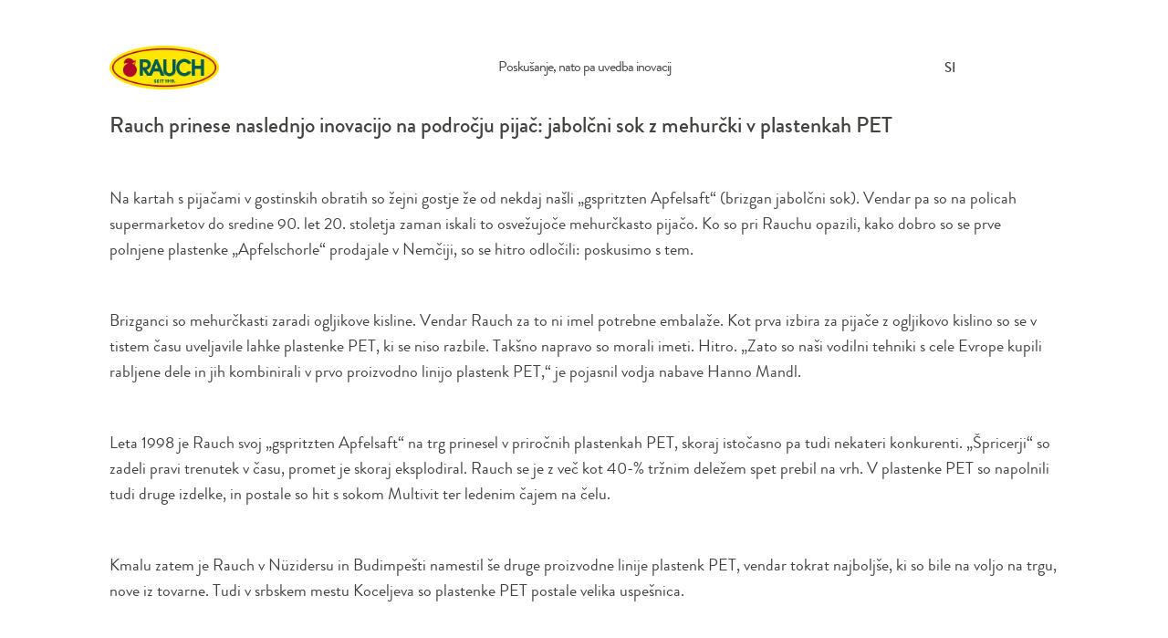

--- FILE ---
content_type: text/html; charset=utf-8
request_url: https://www.rauch.cc/sl/podjetje/100-x-rauch-1919-2019/posts-sl/poskusanje-nato-pa-uvedba-inovacij/
body_size: 7720
content:
<!DOCTYPE html>
<html lang="sl-SI">
<head><script>function insCookienoteDone(){if(typeof insCookienoteDoneFallback==="function"){return insCookienoteDoneFallback()}return document.cookie.split(";").some((t=>t.trim().startsWith("cookie-note")))}(function(){window.COOKIE_NOTE={};(async()=>{try{const t=await fetch("https://www.rauch.cc/sl/?type=1686234550");if(!t.ok)throw new Error(`HTTP error! status: $`);window.COOKIE_NOTE.config=await t.json();window.COOKIE_NOTE.config.currentPageUid="343"}catch(t){console.error("1729804096: ",t)}})();function t(){const t=document.querySelectorAll('script[type="text/plain/consent"]:not([data-activated])');t.forEach((t=>{t.type="text/javascript";t.setAttribute("data-activated","true");const e=document.createElement("script");if(t.src){if(t.async){e.async=true}e.src=t.src;document.head.appendChild(e)}else{e.text=t.text;document.head.appendChild(e)}}))}if(insCookienoteDone()){t()}const e=setInterval((()=>{if(document.readyState==="complete"||document.readyState==="interactive"){clearInterval(e)}if(insCookienoteDone()){t()}}),50)})();</script> <meta charset="utf-8"> <!-- This website is powered by TYPO3 - inspiring people to share! TYPO3 is a free open source Content Management Framework initially created by Kasper Skaarhoj and licensed under GNU/GPL. TYPO3 is copyright 1998-2026 of Kasper Skaarhoj. Extensions are copyright of their respective owners. Information and contribution at https://typo3.org/ --> <link rel="icon" href="/assets/frontend/static/images/favicon.ico" type="image/vnd.microsoft.icon"> <title>Poskušanje, nato pa uvedba inovacij</title> <meta name="generator" content="TYPO3 CMS" />
<meta name="twitter:card" content="summary" />  <link rel="stylesheet" href="/typo3temp/assets/compressed/merged-47f7c8a22ff0437f9b9baceecf3ba1d0-min.css?1768926121" media="all">
     <meta name="viewport" content="width=device-width, initial-scale=1">                <link rel="preconnect" href="https://www.youtube.com" />
                <link rel="preconnect" href="https://static.doubleclick.net" />
                <link rel="preconnect" href="https://yt3.ggpht.com" />
                <link rel="preconnect" href="https://i.ytimg.com" />
                <link rel="preconnect" href="https://s.ytimg.com" />
                <link rel="preconnect" href="https://i.ytimg.com" />
                <link rel="preconnect" href="https://i1.ytimg.com" />
                <link rel="preconnect" href="https://fonts.gstatic.com" />
                <link rel="preconnect" href="https://googleads.g.doubleclick.net" /><style>



:root {

--dMainColor: #FFE500;--dMainColorHover: #FFFFFF;--dTextColor: #227D43;--dTextColorHover: #434340;--dTextColorOnMainColor: #227D43;--dTextColorOnMainColorHover: #DDDDDD;--dMainColorDarkerOnMainColor: #ffe500;--dTeaserBoxColorBorder: ;--dGlobalColor: #FFE633;--dTextColorOnBackgroundColor: #434340;




}
</style><script>window.currentLanguage={"twoLetterIsoCode":"sl","countryCode":"SI","languageId":14,"baseUri":"https:\/\/www.rauch.cc\/sl\/"};</script><script id="dacs" src=https://download.digiaccess.org/digiaccess defer></script><script type="text/plain" data-cookienote="script-youtube" src="/assets/frontend/static/js/video-and-youtube-video.min.js" async></script>
<link rel="canonical" href="https://www.rauch.cc/sl/podjetje/100-x-rauch-1919-2019/posts-sl/poskusanje-nato-pa-uvedba-inovacij"/>

<link rel="alternate" hreflang="en-US" href="https://www.rauch.cc/company/100-x-rauch-1919-2019/posts/try-things-out-then-introduce-innovations"/>
<link rel="alternate" hreflang="de-AT" href="https://www.rauch.cc/at/unternehmen/100-x-rauch-1919-2019/posts-at/probieren-dann-innovieren"/>
<link rel="alternate" hreflang="de-DE" href="https://www.rauch.cc/de/unternehmen/100-x-rauch-1919-2019/posts-de/probieren-dann-innovieren"/>
<link rel="alternate" hreflang="fr-FR" href="https://www.rauch.cc/fr/societe/100-x-rauch-1919-2019/posts-fr/essayer-puis-innover"/>
<link rel="alternate" hreflang="hu-HU" href="https://www.rauch.cc/hu/vallalat/100-x-rauch-1919-2019/posts-hu/kiprobalni-majd-megujitani"/>
<link rel="alternate" hreflang="it-IT" href="https://www.rauch.cc/it/societa/100-x-rauch-1919-2019/posts-it/si-fa-una-prova-e-poi-si-passa-allinnovazione"/>
<link rel="alternate" hreflang="cs-CZ" href="https://www.rauch.cc/cs/spolecnost/100-x-rauch-1919-2019/posts-cz/nejprve-otestovani-pak-inovace"/>
<link rel="alternate" hreflang="sk-SK" href="https://www.rauch.cc/sk/spolocnost/100-x-rauch-1919-2019/posts-sk/najprv-vyskusat-potom-inovovat"/>
<link rel="alternate" hreflang="ro-RO" href="https://www.rauch.cc/ro/companie/100-x-rauch-1919-2019/posts-ro/mai-intai-trebuie-sa-incerci-si-de-abia-apoi-sa-implementezi-inovatii"/>
<link rel="alternate" hreflang="hr-HR" href="https://www.rauch.cc/hr/kompanija/100-x-rauch-1919-2019/posts-hr/probati-a-onda-uvesti-inovacije"/>
<link rel="alternate" hreflang="sr-RS" href="https://www.rauch.cc/sr/kompanija/100-x-rauch-1919-2019/posts-rs/probati-a-zatim-preduzeti-inovacije"/>
<link rel="alternate" hreflang="bg-BG" href="https://www.rauch.cc/bg/predprijatieto/100-x-rauch-1919-2019/posts-bg/chrez-opiti-km-uspeshni-inovacii"/>
<link rel="alternate" hreflang="sl-SI" href="https://www.rauch.cc/sl/podjetje/100-x-rauch-1919-2019/posts-sl/poskusanje-nato-pa-uvedba-inovacij"/>
<link rel="alternate" hreflang="pl-PL" href="https://www.rauch.cc/pl/company/100-x-rauch-1919-2019/posts-pl/wyprobowac-a-nastepnie-wprowadzic-innowacje"/>
<link rel="alternate" hreflang="x-default" href="https://www.rauch.cc/company/100-x-rauch-1919-2019/posts/try-things-out-then-introduce-innovations"/> </head>
<body id="uid-343" data-language="sl" class="  bottomCurveGreen     language-uid-14 DesignB "> <div class="l-container"> <!-- HEADER DESKTOP --> <header class="l-header l-header-empty"> <div class="l-header__container container"> <div class="l-header__logo-wrapper"> <a href="/sl/" title="" class="l-header__logo "> <img src="/typo3temp/assets/_processed_/9/f/csm_logo-allgemein_8dcd78f388.png" srcset="/typo3temp/assets/_processed_/9/f/csm_logo-allgemein_8dcd78f388.png 480w, /typo3temp/assets/_processed_/9/f/csm_logo-allgemein_8dcd78f388.png 1280w" alt="Rauch Fruchtsäfte GmbH & Co OG"> </a> </div> <div class="l-header__menu-wrapper"> <nav class="m-blogmenu"> <div class="m-blogmenu__caller"> <a href="#" class="m-blogmenu__caller__link m-blogmenu__caller__link--static"> <i class="svg-icon-menu"></i> </a> <a href="#" class="m-blogmenu__caller__link m-blogmenu__caller__link--fixed" style="display: none"> <i class="svg-icon-menu"></i> </a> </div> <div class="m-blogmenu__langmenu l-header__lang"> <div class="l-header--desktop--inline"> <div class="l-header__lang-trigger js-language-modal-open"> <div class="l-header__lang--country">Slovenija</div> <div class="l-header__lang--iso-code">SI</div> </div> <div class="l-header__lang-list"> <div class="l-header__lang-item l-header__lang-item--back js-language-modal-close"> <div class="l-header__lang-link--back"> <div class="l-header__lang--country">Slovenija</div> <div class="l-header__lang--iso-code">SI</div> </div> </div> </div> </div> <div id="language-modal" class="m-language-modal"> <div class="m-language-modal__outer"> <div class="container"> <div class="m-language-modal__inner"> <div class="m-language-modal__close js-language-modal-close"> <i class="svg-icon-close-button"></i> </div> <div class="m-language-modal__map"> <img src="/assets/frontend/static/images/language-map.svg" width="6368" height="3752" alt="" /> </div> <div class="m-language-modal__languages"> <div class="m-language-modal__languages__inner"> <div class="m-language-modal__languages__item"> <a href="/at/unternehmen/100-x-rauch-1919-2019/posts-at/probieren-dann-innovieren" target="" title="" class="m-language-modal__languages__item--link "> <span class="m-language-modal__languages__item--iso-code">AT</span> <span class="m-language-modal__languages__item--name">Österreich</span> </a> </div> <div class="m-language-modal__languages__item"> <a href="/sr/kompanija/100-x-rauch-1919-2019/posts-rs/probati-a-zatim-preduzeti-inovacije" target="" title="" class="m-language-modal__languages__item--link "> <span class="m-language-modal__languages__item--iso-code">RS</span> <span class="m-language-modal__languages__item--name">Србија</span> </a> </div> <div class="m-language-modal__languages__item"> <a href="/company/100-x-rauch-1919-2019/posts/try-things-out-then-introduce-innovations" target="" title="" class="m-language-modal__languages__item--link "> <span class="m-language-modal__languages__item--iso-code">EN</span> <span class="m-language-modal__languages__item--name"> English - Global </span> </a> </div> <div class="m-language-modal__languages__item"> <a href="/de/unternehmen/100-x-rauch-1919-2019/posts-de/probieren-dann-innovieren" target="" title="" class="m-language-modal__languages__item--link "> <span class="m-language-modal__languages__item--iso-code">DE</span> <span class="m-language-modal__languages__item--name">Deutschland</span> </a> </div> <div class="m-language-modal__languages__item"> <a href="/bg/predprijatieto/100-x-rauch-1919-2019/posts-bg/chrez-opiti-km-uspeshni-inovacii" target="" title="" class="m-language-modal__languages__item--link "> <span class="m-language-modal__languages__item--iso-code">BG</span> <span class="m-language-modal__languages__item--name">България</span> </a> </div> <div class="m-language-modal__languages__item"> <a href="/fr/societe/100-x-rauch-1919-2019/posts-fr/essayer-puis-innover" target="" title="" class="m-language-modal__languages__item--link "> <span class="m-language-modal__languages__item--iso-code">FR</span> <span class="m-language-modal__languages__item--name">France</span> </a> </div> <div class="m-language-modal__languages__item"> <a href="/it/societa/100-x-rauch-1919-2019/posts-it/si-fa-una-prova-e-poi-si-passa-allinnovazione" target="" title="" class="m-language-modal__languages__item--link "> <span class="m-language-modal__languages__item--iso-code">IT</span> <span class="m-language-modal__languages__item--name">Italia</span> </a> </div> <div class="m-language-modal__languages__item"> <a href="/hu/vallalat/100-x-rauch-1919-2019/posts-hu/kiprobalni-majd-megujitani" target="" title="" class="m-language-modal__languages__item--link "> <span class="m-language-modal__languages__item--iso-code">HU</span> <span class="m-language-modal__languages__item--name">Magyarország</span> </a> </div> <div class="m-language-modal__languages__item"> <a href="/cs/spolecnost/100-x-rauch-1919-2019/posts-cz/nejprve-otestovani-pak-inovace" target="" title="" class="m-language-modal__languages__item--link "> <span class="m-language-modal__languages__item--iso-code">CZ</span> <span class="m-language-modal__languages__item--name">Česká republika</span> </a> </div> <div class="m-language-modal__languages__item"> <a href="/sl/podjetje/100-x-rauch-1919-2019/posts-sl/poskusanje-nato-pa-uvedba-inovacij" target="" title="" class="m-language-modal__languages__item--link m-language-modal__languages__item--active"> <span class="m-language-modal__languages__item--iso-code">SI</span> <span class="m-language-modal__languages__item--name">Slovenija</span> </a> </div> <div class="m-language-modal__languages__item"> <a href="/sk/spolocnost/100-x-rauch-1919-2019/posts-sk/najprv-vyskusat-potom-inovovat" target="" title="" class="m-language-modal__languages__item--link "> <span class="m-language-modal__languages__item--iso-code">SK</span> <span class="m-language-modal__languages__item--name">Slovensko</span> </a> </div> <div class="m-language-modal__languages__item"> <a href="/ro/companie/100-x-rauch-1919-2019/posts-ro/mai-intai-trebuie-sa-incerci-si-de-abia-apoi-sa-implementezi-inovatii" target="" title="" class="m-language-modal__languages__item--link "> <span class="m-language-modal__languages__item--iso-code">RO</span> <span class="m-language-modal__languages__item--name">România</span> </a> </div> <div class="m-language-modal__languages__item"> <a href="/hr/kompanija/100-x-rauch-1919-2019/posts-hr/probati-a-onda-uvesti-inovacije" target="" title="" class="m-language-modal__languages__item--link "> <span class="m-language-modal__languages__item--iso-code">HR</span> <span class="m-language-modal__languages__item--name">Hrvatska</span> </a> </div> <div class="m-language-modal__languages__item"> <a href="/pl/company/100-x-rauch-1919-2019/posts-pl/wyprobowac-a-nastepnie-wprowadzic-innowacje" target="" title="" class="m-language-modal__languages__item--link "> <span class="m-language-modal__languages__item--iso-code">PL</span> <span class="m-language-modal__languages__item--name">Polska</span> </a> </div> </div> </div> </div> </div> </div> </div> <div class="m-language-modal__overlay"></div> </div> <nav class="m-blogmenu__overlay" style="display:none"> <span class="m-blogmenu__overlay__closer"> <i class="fa fa-times"></i> </span> <ul class="m-blogmenu__menu"> <li class="m-blogmenu__submenu-row"> <span class="m-blogmenu__main-title">Epoch</span> <ul class="m-blogmenu__submenu"> <li class="m-blogmenu__submenu-item"> <a href="#category=53" class="m-blogmenu__submenu__link"> <span class="m-blogmenu__submenu-title">1960-ta in 1970-ta: Leta rasti</span> </a> </li> <li class="m-blogmenu__submenu-item"> <a href="#category=52" class="m-blogmenu__submenu__link"> <span class="m-blogmenu__submenu-title">1980-ta: Blagovne znamke</span> </a> </li> <li class="m-blogmenu__submenu-item"> <a href="#category=51" class="m-blogmenu__submenu__link"> <span class="m-blogmenu__submenu-title">1990-ta: Evropa postane eno</span> </a> </li> <li class="m-blogmenu__submenu-item"> <a href="#category=50" class="m-blogmenu__submenu__link"> <span class="m-blogmenu__submenu-title">2000: Raznolikost</span> </a> </li> <li class="m-blogmenu__submenu-item"> <a href="#category=49" class="m-blogmenu__submenu__link"> <span class="m-blogmenu__submenu-title">2010: Proizvodna moč</span> </a> </li> <li class="m-blogmenu__submenu-item"> <a href="#category=54" class="m-blogmenu__submenu__link"> <span class="m-blogmenu__submenu-title">Od 1919 do 1950: Čas ustanovitve</span> </a> </li> </ul> </li> <li class="m-blogmenu__submenu-row"> <span class="m-blogmenu__main-title">100 years</span> </li> <li class="m-blogmenu__submenu-row"> <a href="/sl/osnovni-podatki" title="" class="m-blogmenu__menu-link"> <span class="m-blogmenu__menu-title">Imprint</span> </a> </li> <li class="m-blogmenu__submenu-row"> <a href="/sl/" title="" class="m-blogmenu__menu-link"> <span class="m-blogmenu__menu-title">Visit Rauch.cc</span> </a> </li> </ul> </nav> </nav> </div> </div> </header> <section class="l-top"> <div class=""><section class="m-section m-section--modmargin animated animated-enter " data-animated="fadeInUp" id="c28406"><div><div href="https://youtu.be/HHOWz7jUUss" title="" class="m-header-video m-teaser m-teaser--highlight container_video_youtube_28406_1 disabled" data-autoplay="0" data-loop="0"><div class="js-cookienote-app" data-script-id="script-youtube" data-parent-selector-to-remove-css-class=".m-header-video"><script type="text/html"><video id="header_video_28406_1" preload="none" class="video-js hidden" data-setup='{"techOrder": ["youtube"], "poster": "", "sources": [{ "type": "video/youtube", "src": "https://www.youtube.com/watch?v=HHOWz7jUUss&enablejsapi=1"}], "youtube": { "ytControls": 2 } }' ></video></script></div><div class="m-teaser__img"><picture><source width="2953" height="1269" srcset="/fileadmin/_processed_/0/e/csm_100_Jahre_Rauch_39a0f529d0.jpg" /><img src="/fileadmin/_processed_/0/e/csm_100_Jahre_Rauch_39a0f529d0.jpg" width="2953" height="1269" alt="" class="m-teaser__image m-teaser__image--wide" /></picture><div class="m-teaser__box m-teaser__box--middle m-teaser__box--centered"><div class="m-teaser__play2"><span class="m-teaser__play2-bg"><i class="fa fa-play"></i></span></div></div></div></div></div></section></div> </section> <section class="l-main"> <div class="m-content background-color m-post-single" > <!-- those comments are crucial to some blog features (search by comment text) --> <!--TYPO3SEARCH_begin--> <div class="container"> <h1 class="m-post-single__title">Poskušanje, nato pa uvedba inovacij</h1> <!-- BLOG CONTENT --> <div class="m-post-single__teaser"> Rauch prinese naslednjo inovacijo na področju pijač: jabolčni sok z mehurčki v plastenkah PET </div> <div id="c12002" class="frame frame-default frame-type-textmedia frame-layout-0"> <div class="ce-textpic ce-right ce-intext"> <div class="ce-bodytext"> <p>Na kartah s pijačami v gostinskih obratih so žejni gostje že od nekdaj našli „gspritzten Apfelsaft“ (brizgan jabolčni sok). Vendar pa so na policah supermarketov do sredine 90. let 20. stoletja zaman iskali to osvežujoče mehurčkasto pijačo. Ko so pri Rauchu opazili, kako dobro so se prve polnjene plastenke „Apfelschorle“ prodajale v Nemčiji, so se hitro odločili: poskusimo s tem. </p> <p>Brizganci so mehurčkasti zaradi ogljikove kisline. Vendar Rauch za to ni imel potrebne embalaže. Kot prva izbira za pijače z ogljikovo kislino so se v tistem času uveljavile lahke plastenke PET, ki se niso razbile. Takšno napravo so morali imeti. Hitro. „Zato so naši vodilni tehniki s cele Evrope kupili rabljene dele in jih kombinirali v prvo proizvodno linijo plastenk PET,“ je pojasnil vodja nabave Hanno Mandl. </p> <p>Leta 1998 je Rauch svoj „gspritzten Apfelsaft“ na trg prinesel v priročnih plastenkah PET, skoraj istočasno pa tudi nekateri konkurenti. „Špricerji“ so zadeli pravi trenutek v času, promet je skoraj eksplodiral. Rauch se je z več kot 40-% tržnim deležem spet prebil na vrh. V plastenke PET so napolnili tudi druge izdelke, in postale so hit s sokom Multivit ter ledenim čajem na čelu. </p> <p>Kmalu zatem je Rauch v Nüzidersu in Budimpešti namestil še druge proizvodne linije plastenk PET, vendar tokrat najboljše, ki so bile na voljo na trgu, nove iz tovarne. Tudi v srbskem mestu Koceljeva so plastenke PET postale velika uspešnica.<br> </p> <p>&nbsp;</p> </div> </div> </div> <div class=""><section class="m-section " id="c12003"><div class="m-section__inner"><div class="text-center"><div class="mb3"><picture><source width="1260" height="600" srcset="/fileadmin/_processed_/4/2/csm_rauch_e4_56_bild_f64084cba4.jpg" /><img src="/fileadmin/_processed_/4/2/csm_rauch_e4_56_bild_f64084cba4.jpg" loading="lazy" width="1260" height="600" alt="" class="responsive lazy" /></picture></div></div></div></section></div> <!-- END BLOG CONTENT --> </div> <div id="c8378" class="frame frame-default frame-type-list frame-layout-0"> <div class="m-post-single__navigation container"> <div class="m-post-single__navigation__entry m-post-single__navigation__entry--prev"> <a class="m-post-single__navigation__link" href="/sl/podjetje/100-x-rauch-1919-2019/posts-sl/pivo-in-sok-dajeta-moc"> <i class="fa fa-long-arrow-left"></i> <span>Story 55: 1998</span> </a> </div> <div class="m-post-single__navigation__entry m-post-single__navigation__entry--current"> <a class="m-post-single__navigation__link" href="/sl/podjetje/100-x-rauch-1919-2019/posts-sl/poskusanje-nato-pa-uvedba-inovacij"> <span>Story 56: 1998</span> </a> </div> <div class="m-post-single__navigation__entry m-post-single__navigation__entry--next"> <a class="m-post-single__navigation__link" href="/sl/podjetje/100-x-rauch-1919-2019/posts-sl/ponesrecena-dostava"> <span>Story 57: 1999</span> <i class="fa fa-long-arrow-right"></i> </a> </div> </div> </div> <div id="c8363" class="frame frame-default frame-type-list frame-layout-0"> 

<div class="m-more-posts">
    <div class="container">
        <h3 class="m-more-posts__title">Also interesting</h3>

<!--        <ul class="m-more-posts__categories">-->
<!--            -->
<!--                <a class="m-more-posts__category" href="/sl/podjetje/100-let?tx_blogx_posts%5Baction%5D=category&amp;tx_blogx_posts%5Bcategory%5D=4&amp;tx_blogx_posts%5Bcontroller%5D=Post&amp;cHash=55643d338b2d3685094da41a09e8fe53">1990-ta: Evropa postane eno</a>-->
<!--            -->
<!--        </ul>-->

        <div class="m-post-list__grid">
            
                
                    <div class="m-post-list__grid__cell m-post-list__grid__cell--post col-xs-12 col-sm-6"
                         id="m-post-list__post__336">
                        

<article class="m-post-list__post m-post-list__post--layout1">
    <a class="m-post-list__post__link" href="/sl/podjetje/100-x-rauch-1919-2019/posts-sl/kje-rasti-naprej">
        
            

            
            

            
            

            
            
            <picture>
                <source media="(max-width: 767px)" srcset="
                /fileadmin/_processed_/7/1/csm_rauch_e4_50_header_3872a1ecee.jpg
            ">
                <source media="(min-width: 768px) && (max-width: 1280px)" srcset="/fileadmin/_processed_/7/1/csm_rauch_e4_50_header_2f00896e9a.jpg">
                <img class="m-post-list__post__cover" src="/fileadmin/_processed_/7/1/csm_rauch_e4_50_header_59c3e1b1ec.jpg" width="535" height="370" alt="thumbnail">
            </picture>
        
    </a>

    <header class="m-post-list__post__info">
        
            <div class="m-post-list__post__category" itemprop="category">
                Story 50: 1994
            </div>
        

        <h4 class="m-post-list__post__title" itemprop="name">Kje rasti naprej?</h4>
        
                
            

        <div>
            <a class="m-post-list__post__btn-more" href="/sl/podjetje/100-x-rauch-1919-2019/posts-sl/kje-rasti-naprej">
                Read more
            </a>
        </div>
    </header>
</article>



                    </div>
                
                    <div class="m-post-list__grid__cell m-post-list__grid__cell--post col-xs-12 col-sm-6"
                         id="m-post-list__post__329">
                        

<article class="m-post-list__post m-post-list__post--layout1">
    <a class="m-post-list__post__link" href="/sl/podjetje/100-x-rauch-1919-2019/posts-sl/obdobje-sprememb-vzhod-se-odpira">
        
            

            
            

            
            

            
            
            <picture>
                <source media="(max-width: 767px)" srcset="
                /fileadmin/_processed_/9/d/csm_rauch_e4_42_header_a7cb3e25c2.jpg
            ">
                <source media="(min-width: 768px) && (max-width: 1280px)" srcset="/fileadmin/_processed_/9/d/csm_rauch_e4_42_header_3a52678c7d.jpg">
                <img class="m-post-list__post__cover" src="/fileadmin/_processed_/9/d/csm_rauch_e4_42_header_79323ebda8.jpg" width="535" height="370" alt="thumbnail">
            </picture>
        
    </a>

    <header class="m-post-list__post__info">
        
            <div class="m-post-list__post__category" itemprop="category">
                Story 42: 1989
            </div>
        

        <h4 class="m-post-list__post__title" itemprop="name">Obdobje sprememb: Vzhod se odpira</h4>
        
                
            

        <div>
            <a class="m-post-list__post__btn-more" href="/sl/podjetje/100-x-rauch-1919-2019/posts-sl/obdobje-sprememb-vzhod-se-odpira">
                Read more
            </a>
        </div>
    </header>
</article>



                    </div>
                
                    <div class="m-post-list__grid__cell m-post-list__grid__cell--post col-xs-12 col-sm-6"
                         id="m-post-list__post__339">
                        

<article class="m-post-list__post m-post-list__post--layout1">
    <a class="m-post-list__post__link" href="/sl/podjetje/100-x-rauch-1919-2019/posts-sl/stafetni-tek-z-vilicarji-cez-ovire">
        
            

            
            

            
            

            
            
            <picture>
                <source media="(max-width: 767px)" srcset="
                /fileadmin/_processed_/8/3/csm_rauch_e4_53_header_460517c759.jpg
            ">
                <source media="(min-width: 768px) && (max-width: 1280px)" srcset="/fileadmin/_processed_/8/3/csm_rauch_e4_53_header_703f8cca76.jpg">
                <img class="m-post-list__post__cover" src="/fileadmin/_processed_/8/3/csm_rauch_e4_53_header_61023b843d.jpg" width="535" height="370" alt="thumbnail">
            </picture>
        
    </a>

    <header class="m-post-list__post__info">
        
            <div class="m-post-list__post__category" itemprop="category">
                Story 53: 1995
            </div>
        

        <h4 class="m-post-list__post__title" itemprop="name">Štafetni tek z viličarji čez ovire</h4>
        
                
            

        <div>
            <a class="m-post-list__post__btn-more" href="/sl/podjetje/100-x-rauch-1919-2019/posts-sl/stafetni-tek-z-vilicarji-cez-ovire">
                Read more
            </a>
        </div>
    </header>
</article>



                    </div>
                
                    <div class="m-post-list__grid__cell m-post-list__grid__cell--post col-xs-12 col-sm-6"
                         id="m-post-list__post__338">
                        

<article class="m-post-list__post m-post-list__post--layout1">
    <a class="m-post-list__post__link" href="/sl/podjetje/100-x-rauch-1919-2019/posts-sl/bravo-bravissimo">
        
            

            
            

            
            

            
            
            <picture>
                <source media="(max-width: 767px)" srcset="
                /fileadmin/_processed_/c/c/csm_rauch_e4_52_header_00f3c4986c.jpg
            ">
                <source media="(min-width: 768px) && (max-width: 1280px)" srcset="/fileadmin/_processed_/c/c/csm_rauch_e4_52_header_8fb4e72094.jpg">
                <img class="m-post-list__post__cover" src="/fileadmin/_processed_/c/c/csm_rauch_e4_52_header_4fb6fdfc9e.jpg" width="535" height="370" alt="thumbnail">
            </picture>
        
    </a>

    <header class="m-post-list__post__info">
        
            <div class="m-post-list__post__category" itemprop="category">
                Story 52: 1995
            </div>
        

        <h4 class="m-post-list__post__title" itemprop="name">Bravo? Bravissimo!</h4>
        
                
            

        <div>
            <a class="m-post-list__post__btn-more" href="/sl/podjetje/100-x-rauch-1919-2019/posts-sl/bravo-bravissimo">
                Read more
            </a>
        </div>
    </header>
</article>



                    </div>
                
                    <div class="m-post-list__grid__cell m-post-list__grid__cell--post col-xs-12 col-sm-6"
                         id="m-post-list__post__337">
                        

<article class="m-post-list__post m-post-list__post--layout1">
    <a class="m-post-list__post__link" href="/sl/podjetje/100-x-rauch-1919-2019/posts-sl/happy-day-zacne-na-madzarskem">
        
            

            
            

            
            

            
            
            <picture>
                <source media="(max-width: 767px)" srcset="
                /fileadmin/_processed_/6/7/csm_rauch_e4_51_header_ce4d3a380f.jpg
            ">
                <source media="(min-width: 768px) && (max-width: 1280px)" srcset="/fileadmin/_processed_/6/7/csm_rauch_e4_51_header_a9911b9607.jpg">
                <img class="m-post-list__post__cover" src="/fileadmin/_processed_/6/7/csm_rauch_e4_51_header_5b795d8af0.jpg" width="535" height="370" alt="thumbnail">
            </picture>
        
    </a>

    <header class="m-post-list__post__info">
        
            <div class="m-post-list__post__category" itemprop="category">
                Story 51: 1995
            </div>
        

        <h4 class="m-post-list__post__title" itemprop="name">Happy Day začne na Madžarskem</h4>
        
                
            

        <div>
            <a class="m-post-list__post__btn-more" href="/sl/podjetje/100-x-rauch-1919-2019/posts-sl/happy-day-zacne-na-madzarskem">
                Read more
            </a>
        </div>
    </header>
</article>



                    </div>
                
                    <div class="m-post-list__grid__cell m-post-list__grid__cell--post col-xs-12 col-sm-6"
                         id="m-post-list__post__328">
                        

<article class="m-post-list__post m-post-list__post--layout1">
    <a class="m-post-list__post__link" href="/sl/podjetje/100-x-rauch-1919-2019/posts-sl/evropa-postane-eno">
        
            

            
            

            
            

            
            
            <picture>
                <source media="(max-width: 767px)" srcset="
                /fileadmin/_processed_/6/f/csm_rauch_e4_opener_header_01_8fc2cc6c19.jpg
            ">
                <source media="(min-width: 768px) && (max-width: 1280px)" srcset="/fileadmin/_processed_/6/f/csm_rauch_e4_opener_header_01_28162d332b.jpg">
                <img class="m-post-list__post__cover" src="/fileadmin/_processed_/6/f/csm_rauch_e4_opener_header_01_a8b1c65a63.jpg" width="535" height="370" alt="thumbnail">
            </picture>
        
    </a>

    <header class="m-post-list__post__info">
        

        <h4 class="m-post-list__post__title" itemprop="name">Evropa postane eno</h4>
        
                
            

        <div>
            <a class="m-post-list__post__btn-more" href="/sl/podjetje/100-x-rauch-1919-2019/posts-sl/evropa-postane-eno">
                Read more
            </a>
        </div>
    </header>
</article>



                    </div>
                
            

            
        </div>
    </div>
</div>


 </div> <!--TYPO3SEARCH_end--> </div><!-- /.m-content --> </section><!-- /.l-main --> <footer class="l-footer"> <div class="l-footer__columns"> <div class="l-footer__column"> <div class=""><section class="" id="c332"><div class="container"><div class="l-footer__column-content" id="c332"><h3 class="l-footer__header js-footer-menu-accordion-mobile">Brands</h3><nav><ul class="l-footer__links"><li class="l-footer__links-item"><a href="/sl/brands/bravo" title="Bravo" class="l-footer__link"> Bravo </a></li><li class="l-footer__links-item"><a href="/sl/brands/cafemio" title="Cafemio" class="l-footer__link"> Cafemio </a></li><li class="l-footer__links-item"><a href="/sl/brands/culinary" title="Culinary" class="l-footer__link"> Culinary </a></li><li class="l-footer__links-item"><a href="/sl/brands/gastronomy" title="Gastronomy" class="l-footer__link"> Gastronomy </a></li><li class="l-footer__links-item"><a href="/sl/brands/happy-day" title="Happy Day" class="l-footer__link"> Happy Day </a></li><li class="l-footer__links-item"><a href="/sl/brands/isotonic-sport" title="Isotonic Sport" class="l-footer__link"> Isotonic Sport </a></li><li class="l-footer__links-item"><a href="/sl/brands/juice-bar" title="Juice Bar" class="l-footer__link"> Juice Bar </a></li><li class="l-footer__links-item"><a href="/sl/brands/yippy" title="Yippy" class="l-footer__link"> Yippy </a></li></ul></nav></div></div></section></div> </div> <div class="l-footer__column"> <div class=""><section class="" id="c1755"><div class="container"><div class="l-footer__column-content" id="c1755"><h3 class="l-footer__header js-footer-menu-accordion-mobile">Podjetje</h3><nav><ul class="l-footer__links"><li><a href="/sl/podjetje/o-nas" title="Podjetje" class="l-footer__link">Podjetje</a></li><li><a href="/sl/trajnosti/pet2pet" title="Trajnost" class="l-footer__link">Trajnost</a></li><li><a href="/sl/company/download-rauch-logo" title="Logo Download" class="l-footer__link">Logo Download</a></li><li><a href="/sl/podjetje/politika-upravljanja-rauch" title="Politika upravljanja RAUCH" class="l-footer__link">Politika upravljanja RAUCH</a></li><li><a href="/sl/podjetje/certificates" title="Certificates" class="l-footer__link">Certificates</a></li><li><a href="/sl/podjetje/slikovni-arhiv" title="Slikovni arhiv" class="l-footer__link">Slikovni arhiv</a></li></ul></nav></div></div></section></div> </div> <div class="l-footer__column"> <span id="gototop"></span> <div class=""><section class="" id="c501"><div class="container"><div class="l-footer__column-content" id="c501"><h3 class="l-footer__header js-footer-menu-accordion-mobile">Kontakt</h3><nav><ul class="l-footer__links"><li><a href="/sl/podjetje/kontakt" title="Kontakt" class="l-footer__link">Kontakt</a></li></ul></nav></div></div></section></div> </div> </div> <div class=""><section class="m-section" id="c344"><div class="container"><div class="row" id="c344"><div class="col-lg-12"><ul class="m-social"><li class="m-social__item m-social__item--facebook"><a href="https://www.facebook.com/rauchhappydaySI/" title="RAUCH on Facebook" target="_blank" class="m-social__link" rel="noreferrer"><i class="svg-icon-facebook-f"></i></a></li><li class="m-social__item m-social__item--instagram"><a href="https://www.instagram.com/rauch_fruchtsaefte/" title="RAUCH on Instagram" target="_blank" class="m-social__link" rel="noreferrer"><i class="svg-icon-instagram"></i></a></li><li class="m-social__item m-social__item_ovelap m-social__item--youtube"><a href="https://www.youtube.com/user/RauchInternational" title="RAUCH on Youtube" target="_blank" class="m-social__link" rel="noreferrer"><i class="svg-icon-youtube"></i></a></li><li class="m-social__item m-social__item_ovelap m-social__item--linkedin"><a href="https://www.linkedin.com/company/rauch-fruchtsaefte/" title="RAUCH on Linked" target="_blank" class="m-social__link" rel="noreferrer"><i class="fa fa-linkedin"></i></a></li></ul></div></div></div></section></div> <div class="row"> <div class="col-lg-12"> <div class="text-center"> <nav> <ul class="l-footer__links l-footer__links--bottom"> <li class="l-footer__links-item l-footer__links-item--inline"> <a href="/sl/general-conditions" title="General Conditions" class="l-footer__link">General Conditions</a> </li> <li class="l-footer__links-item l-footer__links-item--inline"> <a href="/sl/osnovni-podatki" title="Osnovni podatki" class="l-footer__link">Osnovni podatki</a> </li> <li class="l-footer__links-item l-footer__links-item--inline"> <a href="/sl/izjava-o-zasebnosti-podatkov" title="Izjava o zasebnosti podatkov" class="l-footer__link">Izjava o zasebnosti podatkov</a> </li> <li class="l-footer__links-item l-footer__links-item--inline"> <a href="https://rauch.vco.ey.com/" title="Whistleblowing" target="_blank" class="l-footer__link" rel="noreferrer">Whistleblowing</a> </li> <li class="l-footer__links-item l-footer__links-item--inline"> <a title="Cookies" class="l-footer__link js-cookie-note--modify-click" href="javascript:;"> Cookies </a> </li> </ul> </nav> </div> </div> </div> </footer> </div> <div id="share-modal-main" class="m-grid__sharing-modal"> <div class="m-grid__sharing-dialog"> <div class="m-grid__sharing-dialog-inner"> <div class="m-grid__sharing animated"> <a href="javascript:;" class="m-grid__sharing-close" ng-click="tile.share = 0"></a> <h3>Share</h3> <div class="m-grid__sharing-buttons"> <div class="row"> <div class="col-xs-6 col-sm-3"> <a href="#!/share" data-platform="facebook" class="js-share--popup m-grid__sharing-icon m-grid__sharing-facebook">Facebook</a> </div> <div class="col-xs-6 col-sm-3"> <a href="#!/share" data-platform="pinterest" class="js-share--popup m-grid__sharing-icon m-grid__sharing-pinterest">Pinterest</a> </div> <div class="col-xs-6 col-sm-3"> <a href="#!/share" data-platform="twitter" class="js-share--popup m-grid__sharing-icon m-grid__sharing-twitter">Twitter</a> </div> <div class="col-xs-6 col-sm-3"> <a href="#!/share" data-platform="linkedin" class="js-share--popup m-grid__sharing-icon m-grid__sharing-linkedin">LinkedIn</a> </div> <div class="col-xs-6 col-sm-3"> <a href="#!/share" class="js-share--copy m-grid__sharing-icon m-grid__sharing-copy ">Copy link</a> </div> <div class="col-xs-6 col-sm-3 m-grid__sharing-hide"> <a href="#!/share" data-action="share/whatsapp/share" data-platform="whatsapp" class="js-share--whatsapp m-grid__sharing-icon m-grid__sharing-whatsapp">WhatsApp</a> </div> <div class="col-xs-6 col-sm-3 m-grid__sharing-hide"> <a href="#!/share" data-platform="viber" class="js-share--popup m-grid__sharing-icon m-grid__sharing-viber">Viber</a> </div> </div> </div> </div> </div> </div> </div> <script id="powermail_conditions_container" data-condition-uri="https://www.rauch.cc/sl/podjetje/100-x-rauch-1919-2019/posts-sl/poskusanje-nato-pa-uvedba-inovacij?type=3132"></script>  <script src="/typo3temp/assets/compressed/merged-09009d96f8aaf8a34e13a6cb6882b816-min.js?1768926136"></script>
   </body>
</html>

--- FILE ---
content_type: text/css; charset=utf-8
request_url: https://www.rauch.cc/typo3temp/assets/compressed/merged-47f7c8a22ff0437f9b9baceecf3ba1d0-min.css?1768926121
body_size: 136204
content:
@charset "UTF-8";.m-cookie-note [class^=icon--]{background-position:50%;background-repeat:no-repeat;background-size:contain;display:inline-block;height:14px;margin-right:6px;text-align:center;transform:translateY(2px);width:20px}.m-cookie-note [class^=icon--] img{height:auto;left:50%;max-width:20px;position:absolute;top:50%;transform:translate(-50%,-50%)}.m-cookie-note .fa-checkbox-custom{align-items:baseline;display:flex;line-height:1;position:relative}.m-cookie-note .fa-checkbox-custom__input{opacity:0;position:absolute}.m-cookie-note .fa-checkbox-custom__input:focus+.fa-checkbox-custom__icon-state{border-color:#000}.m-cookie-note .fa-checkbox-custom__input:checked+.fa-checkbox-custom__icon-state{background:#227d43;border-color:#000}.m-cookie-note .fa-checkbox-custom__input:checked+.fa-checkbox-custom__icon-state:after{transform:translate(10px,-50%)}.m-cookie-note .fa-checkbox-custom__icon-state{background-color:#ccc;border-radius:12px;border-width:0;height:12px;margin-right:10px;position:relative;transition:background-color .4s ease-in-out;width:22px;will-change:transform}.m-cookie-note .fa-checkbox-custom__icon-state:after{background-color:#fff;border:none!important;border-radius:50%;content:""!important;height:8px;left:2px;margin:0!important;position:absolute;top:50%;transform:translateY(-50%);transition:transform .4s ease-in-out!important;width:8px}.m-cookie-note .fa-checkbox-custom__label{display:inline-block;font-weight:400;padding-left:5px;position:relative}.m-cookie-note .fa-checkbox-custom__label p{margin-bottom:0}.m-cookie-note .fa-checkbox-custom:hover{cursor:pointer}.m-cookie-note{background:#fff;height:auto;max-height:90vh;overflow:auto;padding:1rem 1.8rem;width:100%}.m-cookie-note,.m-cookie-note *{box-sizing:border-box}.m-cookie-note p{margin:0}.m-cookie-note strong{font-weight:700}.m-cookie-note svg{vertical-align:middle}.m-cookie-note .cc-btn{background-color:#ff0002;border:1px solid #ff0002;color:#fff;cursor:pointer;display:inline-block;font-size:14px;font-weight:700;padding:11px 20px;text-align:center;text-decoration:none;transition:all .3s ease-in-out;-webkit-user-select:none;-moz-user-select:none;-ms-user-select:none;user-select:none;vertical-align:middle}.m-cookie-note .cc-btn:disabled{cursor:default}.m-cookie-note--svg-wrap{cursor:pointer;width:40px}@media screen and (max-width:480px){.m-cookie-note--svg-wrap{font-size:30px}}.m-cookie-note--svg-wrap path{fill:#ff0002}.m-cookie-note__detail--title{font-size:35px;font-weight:700;margin-bottom:5px}.m-cookie-note__detail--extra-information{width:-webkit-fit-content;width:-moz-fit-content;width:fit-content}.m-cookie-note__detail--extra-information-item{grid-column-gap:40px;display:grid;grid-template-columns:1fr 1fr}@media screen and (max-width:767px){.m-cookie-note__detail--extra-information-item{grid-column-gap:20px}}.m-cookie-note__detail--extra-information-item:not(:last-child){margin-bottom:5px}.m-cookie-note__detail--extra-information-item-label{font-weight:700}.m-cookie-note__detail--desc{margin:20px 0}.m-cookie-note__detail--cookies{list-style-type:none;margin:0;padding:0}.m-cookie-note__detail--cookies li{padding-bottom:15px}.m-cookie-note__detail--cookies li:not(:last-child){border-bottom:1px solid #dbdbdb;margin-bottom:15px}.m-cookie-note__detail--cookies-table{padding-bottom:0!important}.m-cookie-note__detail--cookies-table .cookies-table-is-open{font-weight:700}.m-cookie-note__detail--cookies-table .cookies-table-is-open+dl{display:block}@media (min-width:768px){.m-cookie-note__detail--cookies-table .cookies-table-is-open+dl{display:grid}}.m-cookie-note__detail--cookies-table-last-dd,.m-cookie-note__detail--cookies-table-last-dt{font-weight:400!important;grid-column:span 2;margin:0}.m-cookie-note__detail--cookies-table-last-dt{padding-top:10px}.m-cookie-note__detail--cookies-table dl{display:none}@media screen and (min-width:768px){.m-cookie-note__detail--cookies-table dl{grid-column-gap:30px;grid-template-columns:1fr 3fr}}.m-cookie-note__detail--cookies-table dt{font-weight:700}.m-cookie-note__detail--cookies-table dd{margin:0}.m-cookie-note__detail--back{background-color:#fff;bottom:0;left:0;line-height:normal;padding:20px 35px;position:fixed;right:0}.m-cookie-note__group{display:inline-block;margin-left:0!important;margin-right:45px;max-width:45%;min-width:200px}.m-cookie-note__section:not(:first-child) .fa-checkbox-custom__label p:not(:first-child){margin-left:-32px}.m-cookie-note__section--desc{position:relative}.m-cookie-note__section-header{border-bottom:1px solid #dbdbdb;display:flex;justify-content:space-between;position:relative}.m-cookie-note__section-header>.fa-checkbox-custom{display:inline-flex}.m-cookie-note__section-header>.fa-checkbox-custom .fa-checkbox-custom__label{padding-left:0;width:auto}.m-cookie-note__section-header--is-active{border-bottom-color:#fff0}.m-cookie-note__section-header--is-active~.m-cookie-note__section-groups,.m-cookie-note__section-header--is-active~.m-cookie-note__section-message{display:block}.m-cookie-note__section-header--is-active~.m-cookie-note__section-message{padding-bottom:10px}.m-cookie-note__section-header--is-active~.m-cookie-note__section-groups{border-bottom:1px solid #dbdbdb}.m-cookie-note__section-header--is-active .m-cookie-note__section-btn:after{content:"-"}.m-cookie-note__section-header--is-active .fa-checkbox-custom__label{font-weight:700}.m-cookie-note__section-groups,.m-cookie-note__section-message{display:none}.m-cookie-note__section-btn{background-color:initial;border:none;color:var(--cookieNoteColorMain);display:flex;flex-grow:1;font-size:20px;font-weight:700;height:40px;justify-content:flex-end;line-height:1;padding:0 5px 0 0;width:40px}.m-cookie-note__section-btn:after{content:"+"}.m-cookie-note__section-btn:hover{cursor:pointer}.m-cookie-note__section-btn--alt{color:#000;font-size:18px;font-weight:400;justify-content:flex-start;width:100%}.m-cookie-note__section-btn--alt:after{color:var(--cookieNoteColorMain);margin-left:auto}.m-cookie-note__section-btn--alt.cookies-table-is-open:after{content:"-"}.m-cookie-note__progress-bar{background:#ff0002;bottom:0;display:none;height:3px;left:0;position:absolute;transform:scaleX(0);transform-origin:left;transition:transform 5.5s linear;width:100%}.m-cookie-note__logo{display:block;margin-bottom:20px;max-height:30px;width:auto}.m-cookie-note--require-info{color:#227d43;left:250px;position:absolute;top:0}.cc-window{opacity:1;transition:opacity 1s ease}.cc-revoke,.cc-window{box-sizing:border-box;display:flex;flex-wrap:nowrap;font-family:Helvetica,Calibri,Arial,sans-serif;font-size:16px;line-height:2;overflow:hidden;position:fixed;z-index:9999}.cc-window.cc-banner{align-items:center;flex-direction:row;width:100%}.cc-revoke{padding:.5em}.cc-link:active,.cc-link:visited{color:initial}.cc-revoke.cc-bottom{border-top-left-radius:.5em;border-top-right-radius:.5em;bottom:0;left:0}.cc-revoke.cc-bottom:hover{text-decoration:none}.cc-revoke.cc-bottom .fas{color:#ff0002;cursor:pointer;font-size:40px}@media screen and (max-width:480px){.cc-revoke.cc-bottom .fas{font-size:30px}}.cc-bottom{bottom:1em}.cc-banner.cc-bottom{bottom:0;left:0;right:0}.cc-banner .cc-message{display:block;flex:1 1 auto;margin-right:1em;max-width:100%}.cc-message,.m-cookie-note__message{margin-bottom:25px}.cc-compliance{align-content:space-between;display:flex;flex-wrap:wrap;margin-top:20px}.cc-compliance .cc-btn{margin-right:.5em;margin-top:10px}@media screen and (max-width:480px){.cc-compliance{align-items:start;flex-direction:column}.cc-compliance .cc-btn{margin-bottom:10px;margin-right:0}}.cc-advance-settings{margin-bottom:10px}.cc-advance-settings.cc-message{display:none;margin-right:0}.cc-advance-settings>div{margin-bottom:5px}.cc-advance-settings input{float:left;margin-top:2px}.cc-advance-settings label{align-items:stretch;margin-bottom:0}.cc-advance-settings label p{line-height:20px;margin-bottom:0}.cc-advance-settings label span{color:inherit;width:90%}.cc-advance-settings .cc-take-over{margin-top:10px}.cc-advance-settings .cc-take-over .cc-btn{margin-left:0;margin-top:10px}.cc-advance-settings .cc-take-over.m-cookie-note__controls{margin-bottom:0;padding:0}.cc-edit .cc-advance-settings{display:block}.cc-edit .cc-compliance{display:none}.cookie-note-opened{overflow:hidden}.cookie-note-opened .cc-window.cc-banner{align-items:unset;flex-direction:column;top:25%}.cookie-note-opened .cc-window{overflow-y:scroll}@media print{.cc-revoke,.cc-window{display:none}}@media screen and (max-width:900px){.cc-btn{white-space:normal}}@media screen and (max-width:620px){.cc-btn{display:block;width:100%}}.cc-hidden{display:none}.cc-group-details{color:#ff0002;cursor:pointer;font-weight:700;margin:5px 0 10px}.cc-section{margin-bottom:20px}.cc-overlay{background:#000;height:100%;left:0;opacity:.9;position:fixed;top:0;width:100%;z-index:9999}.cc-theme-footer{height:auto;overflow:auto;position:fixed}.cc-theme-footer .m-cookie-note{max-height:75vh}@media (min-width:768px){.cc-theme-footer .m-cookie-note{max-height:50vh}}.cc-theme-pop-up{border-radius:8px;height:auto;left:50%;max-width:90%;position:fixed;top:50%;transform:translate(-50%,-50%);width:650px}.cc-theme-pop-up .m-cookie-note{padding:27px 35px}@media (min-width:768px){.cc-theme-pop-up .m-cookie-note{padding:27px 35px 80px}}.cc-theme-pop-up .m-cookie-note--require-info{left:auto;right:0}@media (min-width:768px){.cc-theme-pop-up .cc-compliance{margin:0;position:absolute}.cc-theme-pop-up .cc-advance-settings .cc-take-over.m-cookie-note__controls{background-color:#fff;bottom:0;left:0;padding:20px 35px;position:fixed;right:0}}@font-face{font-family:swiper-icons;font-style:normal;font-weight:400;src:url("data:application/font-woff;charset=utf-8;base64, [base64]//wADZ2x5ZgAAAywAAADMAAAD2MHtryVoZWFkAAABbAAAADAAAAA2E2+eoWhoZWEAAAGcAAAAHwAAACQC9gDzaG10eAAAAigAAAAZAAAArgJkABFsb2NhAAAC0AAAAFoAAABaFQAUGG1heHAAAAG8AAAAHwAAACAAcABAbmFtZQAAA/gAAAE5AAACXvFdBwlwb3N0AAAFNAAAAGIAAACE5s74hXjaY2BkYGAAYpf5Hu/j+W2+MnAzMYDAzaX6QjD6/4//Bxj5GA8AuRwMYGkAPywL13jaY2BkYGA88P8Agx4j+/8fQDYfA1AEBWgDAIB2BOoAeNpjYGRgYNBh4GdgYgABEMnIABJzYNADCQAACWgAsQB42mNgYfzCOIGBlYGB0YcxjYGBwR1Kf2WQZGhhYGBiYGVmgAFGBiQQkOaawtDAoMBQxXjg/wEGPcYDDA4wNUA2CCgwsAAAO4EL6gAAeNpj2M0gyAACqxgGNWBkZ2D4/wMA+xkDdgAAAHjaY2BgYGaAYBkGRgYQiAHyGMF8FgYHIM3DwMHABGQrMOgyWDLEM1T9/w8UBfEMgLzE////P/5//f/V/xv+r4eaAAeMbAxwIUYmIMHEgKYAYjUcsDAwsLKxc3BycfPw8jEQA/[base64]/uznmfPFBNODM2K7MTQ45YEAZqGP81AmGGcF3iPqOop0r1SPTaTbVkfUe4HXj97wYE+yNwWYxwWu4v1ugWHgo3S1XdZEVqWM7ET0cfnLGxWfkgR42o2PvWrDMBSFj/IHLaF0zKjRgdiVMwScNRAoWUoH78Y2icB/yIY09An6AH2Bdu/UB+yxopYshQiEvnvu0dURgDt8QeC8PDw7Fpji3fEA4z/PEJ6YOB5hKh4dj3EvXhxPqH/SKUY3rJ7srZ4FZnh1PMAtPhwP6fl2PMJMPDgeQ4rY8YT6Gzao0eAEA409DuggmTnFnOcSCiEiLMgxCiTI6Cq5DZUd3Qmp10vO0LaLTd2cjN4fOumlc7lUYbSQcZFkutRG7g6JKZKy0RmdLY680CDnEJ+UMkpFFe1RN7nxdVpXrC4aTtnaurOnYercZg2YVmLN/d/gczfEimrE/fs/bOuq29Zmn8tloORaXgZgGa78yO9/cnXm2BpaGvq25Dv9S4E9+5SIc9PqupJKhYFSSl47+Qcr1mYNAAAAeNptw0cKwkAAAMDZJA8Q7OUJvkLsPfZ6zFVERPy8qHh2YER+3i/BP83vIBLLySsoKimrqKqpa2hp6+jq6RsYGhmbmJqZSy0sraxtbO3sHRydnEMU4uR6yx7JJXveP7WrDycAAAAAAAH//wACeNpjYGRgYOABYhkgZgJCZgZNBkYGLQZtIJsFLMYAAAw3ALgAeNolizEKgDAQBCchRbC2sFER0YD6qVQiBCv/H9ezGI6Z5XBAw8CBK/m5iQQVauVbXLnOrMZv2oLdKFa8Pjuru2hJzGabmOSLzNMzvutpB3N42mNgZGBg4GKQYzBhYMxJLMlj4GBgAYow/P/PAJJhLM6sSoWKfWCAAwDAjgbRAAB42mNgYGBkAIIbCZo5IPrmUn0hGA0AO8EFTQAA")}:root{--swiper-theme-color:#007aff}.swiper{list-style:none;margin-left:auto;margin-right:auto;overflow:hidden;padding:0;position:relative;z-index:1}.swiper-vertical>.swiper-wrapper{-webkit-box-orient:vertical;-webkit-box-direction:normal;-ms-flex-direction:column;flex-direction:column}.swiper-wrapper{-webkit-box-sizing:content-box;box-sizing:content-box;display:-webkit-box;display:-ms-flexbox;display:flex;height:100%;position:relative;-webkit-transition-property:-webkit-transform;transition-property:-webkit-transform;transition-property:transform;transition-property:transform,-webkit-transform;width:100%;z-index:1}.swiper-android .swiper-slide,.swiper-wrapper{-webkit-transform:translateZ(0);transform:translateZ(0)}.swiper-pointer-events{-ms-touch-action:pan-y;touch-action:pan-y}.swiper-pointer-events.swiper-vertical{-ms-touch-action:pan-x;touch-action:pan-x}.swiper-slide{-ms-flex-negative:0;flex-shrink:0;height:100%;position:relative;-webkit-transition-property:-webkit-transform;transition-property:-webkit-transform;transition-property:transform;transition-property:transform,-webkit-transform;width:100%}.swiper-slide-invisible-blank{visibility:hidden}.swiper-autoheight,.swiper-autoheight .swiper-slide{height:auto}.swiper-autoheight .swiper-wrapper{-webkit-box-align:start;-ms-flex-align:start;align-items:flex-start;-webkit-transition-property:height,-webkit-transform;transition-property:height,-webkit-transform;transition-property:transform,height;transition-property:transform,height,-webkit-transform}.swiper-3d,.swiper-3d.swiper-css-mode .swiper-wrapper{-webkit-perspective:1200px;perspective:1200px}.swiper-3d .swiper-cube-shadow,.swiper-3d .swiper-slide,.swiper-3d .swiper-slide-shadow,.swiper-3d .swiper-slide-shadow-bottom,.swiper-3d .swiper-slide-shadow-left,.swiper-3d .swiper-slide-shadow-right,.swiper-3d .swiper-slide-shadow-top,.swiper-3d .swiper-wrapper{-webkit-transform-style:preserve-3d;transform-style:preserve-3d}.swiper-3d .swiper-slide-shadow,.swiper-3d .swiper-slide-shadow-bottom,.swiper-3d .swiper-slide-shadow-left,.swiper-3d .swiper-slide-shadow-right,.swiper-3d .swiper-slide-shadow-top{height:100%;left:0;pointer-events:none;position:absolute;top:0;width:100%;z-index:10}.swiper-3d .swiper-slide-shadow{background:rgb(0 0 0 / .15)}.swiper-3d .swiper-slide-shadow-left{background-image:-webkit-gradient(linear,right top,left top,from(rgb(0 0 0 / .5)),to(transparent));background-image:linear-gradient(270deg,rgb(0 0 0 / .5),transparent)}.swiper-3d .swiper-slide-shadow-right{background-image:-webkit-gradient(linear,left top,right top,from(rgb(0 0 0 / .5)),to(transparent));background-image:linear-gradient(90deg,rgb(0 0 0 / .5),transparent)}.swiper-3d .swiper-slide-shadow-top{background-image:-webkit-gradient(linear,left bottom,left top,from(rgb(0 0 0 / .5)),to(transparent));background-image:linear-gradient(0deg,rgb(0 0 0 / .5),transparent)}.swiper-3d .swiper-slide-shadow-bottom{background-image:-webkit-gradient(linear,left top,left bottom,from(rgb(0 0 0 / .5)),to(transparent));background-image:linear-gradient(180deg,rgb(0 0 0 / .5),transparent)}.swiper-css-mode>.swiper-wrapper{-ms-overflow-style:none;overflow:auto;scrollbar-width:none}.swiper-css-mode>.swiper-wrapper::-webkit-scrollbar{display:none}.swiper-css-mode>.swiper-wrapper>.swiper-slide{scroll-snap-align:start start}.swiper-horizontal.swiper-css-mode>.swiper-wrapper{-ms-scroll-snap-type:x mandatory;scroll-snap-type:x mandatory}.swiper-vertical.swiper-css-mode>.swiper-wrapper{-ms-scroll-snap-type:y mandatory;scroll-snap-type:y mandatory}.swiper-centered>.swiper-wrapper:before{-ms-flex-negative:0;-webkit-box-ordinal-group:10000;-ms-flex-order:9999;content:"";flex-shrink:0;order:9999}.swiper-centered.swiper-horizontal>.swiper-wrapper>.swiper-slide:first-child{-webkit-margin-start:var(--swiper-centered-offset-before);margin-inline-start:var(--swiper-centered-offset-before)}.swiper-centered.swiper-horizontal>.swiper-wrapper:before{height:100%;min-height:1px;width:var(--swiper-centered-offset-after)}.swiper-centered.swiper-vertical>.swiper-wrapper>.swiper-slide:first-child{-webkit-margin-before:var(--swiper-centered-offset-before);margin-block-start:var(--swiper-centered-offset-before)}.swiper-centered.swiper-vertical>.swiper-wrapper:before{height:var(--swiper-centered-offset-after);min-width:1px;width:100%}.swiper-centered>.swiper-wrapper>.swiper-slide{scroll-snap-align:center center}.swiper-virtual.swiper-css-mode .swiper-wrapper:after{content:"";left:0;pointer-events:none;position:absolute;top:0}.swiper-virtual.swiper-css-mode.swiper-horizontal .swiper-wrapper:after{height:1px;width:var(--swiper-virtual-size)}.swiper-virtual.swiper-css-mode.swiper-vertical .swiper-wrapper:after{height:var(--swiper-virtual-size);width:1px}:root{--swiper-navigation-size:44px}.swiper-button-next,.swiper-button-prev{-webkit-box-align:center;-ms-flex-align:center;-webkit-box-pack:center;-ms-flex-pack:center;align-items:center;color:var(--swiper-navigation-color,var(--swiper-theme-color));cursor:pointer;display:-webkit-box;display:-ms-flexbox;display:flex;height:var(--swiper-navigation-size);justify-content:center;margin-top:calc(0px - var(--swiper-navigation-size)/2);position:absolute;top:50%;width:calc(var(--swiper-navigation-size)/44*27);z-index:10}.swiper-button-next.swiper-button-disabled,.swiper-button-prev.swiper-button-disabled{cursor:auto;opacity:.35;pointer-events:none}.swiper-button-next:after,.swiper-button-prev:after{font-family:swiper-icons;font-size:var(--swiper-navigation-size);font-variant:normal;letter-spacing:0;line-height:1;text-transform:none!important;text-transform:none}.swiper-button-prev,.swiper-rtl .swiper-button-next{left:10px;right:auto}.swiper-button-prev:after,.swiper-rtl .swiper-button-next:after{content:"prev"}.swiper-button-next,.swiper-rtl .swiper-button-prev{left:auto;right:10px}.swiper-button-next:after,.swiper-rtl .swiper-button-prev:after{content:"next"}.swiper-button-lock{display:none}.swiper-pagination{position:absolute;text-align:center;-webkit-transform:translateZ(0);transform:translateZ(0);-webkit-transition:opacity .3s;transition:opacity .3s;z-index:10}.swiper-pagination.swiper-pagination-hidden{opacity:0}.swiper-horizontal>.swiper-pagination-bullets,.swiper-pagination-bullets.swiper-pagination-horizontal,.swiper-pagination-custom,.swiper-pagination-fraction{bottom:10px;left:0;width:100%}.swiper-pagination-bullets-dynamic{font-size:0;overflow:hidden}.swiper-pagination-bullets-dynamic .swiper-pagination-bullet{position:relative;-webkit-transform:scale(.33);transform:scale(.33)}.swiper-pagination-bullets-dynamic .swiper-pagination-bullet-active,.swiper-pagination-bullets-dynamic .swiper-pagination-bullet-active-main{-webkit-transform:scale(1);transform:scale(1)}.swiper-pagination-bullets-dynamic .swiper-pagination-bullet-active-prev{-webkit-transform:scale(.66);transform:scale(.66)}.swiper-pagination-bullets-dynamic .swiper-pagination-bullet-active-prev-prev{-webkit-transform:scale(.33);transform:scale(.33)}.swiper-pagination-bullets-dynamic .swiper-pagination-bullet-active-next{-webkit-transform:scale(.66);transform:scale(.66)}.swiper-pagination-bullets-dynamic .swiper-pagination-bullet-active-next-next{-webkit-transform:scale(.33);transform:scale(.33)}.swiper-pagination-bullet{background:var(--swiper-pagination-bullet-inactive-color,#000);border-radius:50%;display:inline-block;height:var(--swiper-pagination-bullet-height,var(--swiper-pagination-bullet-size,8px));opacity:var(--swiper-pagination-bullet-inactive-opacity,.2);width:var(--swiper-pagination-bullet-width,var(--swiper-pagination-bullet-size,8px))}button.swiper-pagination-bullet{-webkit-appearance:none;-moz-appearance:none;appearance:none;border:none;-webkit-box-shadow:none;box-shadow:none;margin:0;padding:0}.swiper-pagination-clickable .swiper-pagination-bullet{cursor:pointer}.swiper-pagination-bullet:only-child{display:none!important}.swiper-pagination-bullet-active{background:var(--swiper-pagination-color,var(--swiper-theme-color));opacity:var(--swiper-pagination-bullet-opacity,1)}.swiper-pagination-vertical.swiper-pagination-bullets,.swiper-vertical>.swiper-pagination-bullets{right:10px;top:50%;-webkit-transform:translate3d(0,-50%,0);transform:translate3d(0,-50%,0)}.swiper-pagination-vertical.swiper-pagination-bullets .swiper-pagination-bullet,.swiper-vertical>.swiper-pagination-bullets .swiper-pagination-bullet{display:block;margin:var(--swiper-pagination-bullet-vertical-gap,6px) 0}.swiper-pagination-vertical.swiper-pagination-bullets.swiper-pagination-bullets-dynamic,.swiper-vertical>.swiper-pagination-bullets.swiper-pagination-bullets-dynamic{top:50%;-webkit-transform:translateY(-50%);transform:translateY(-50%);width:8px}.swiper-pagination-vertical.swiper-pagination-bullets.swiper-pagination-bullets-dynamic .swiper-pagination-bullet,.swiper-vertical>.swiper-pagination-bullets.swiper-pagination-bullets-dynamic .swiper-pagination-bullet{display:inline-block;-webkit-transition:top .2s,-webkit-transform .2s;transition:top .2s,-webkit-transform .2s;transition:transform .2s,top .2s;transition:transform .2s,top .2s,-webkit-transform .2s}.swiper-horizontal>.swiper-pagination-bullets .swiper-pagination-bullet,.swiper-pagination-horizontal.swiper-pagination-bullets .swiper-pagination-bullet{margin:0 var(--swiper-pagination-bullet-horizontal-gap,4px)}.swiper-horizontal>.swiper-pagination-bullets.swiper-pagination-bullets-dynamic,.swiper-pagination-horizontal.swiper-pagination-bullets.swiper-pagination-bullets-dynamic{left:50%;-webkit-transform:translateX(-50%);transform:translateX(-50%);white-space:nowrap}.swiper-horizontal>.swiper-pagination-bullets.swiper-pagination-bullets-dynamic .swiper-pagination-bullet,.swiper-pagination-horizontal.swiper-pagination-bullets.swiper-pagination-bullets-dynamic .swiper-pagination-bullet{-webkit-transition:left .2s,-webkit-transform .2s;transition:left .2s,-webkit-transform .2s;transition:transform .2s,left .2s;transition:transform .2s,left .2s,-webkit-transform .2s}.swiper-horizontal.swiper-rtl>.swiper-pagination-bullets-dynamic .swiper-pagination-bullet{-webkit-transition:right .2s,-webkit-transform .2s;transition:right .2s,-webkit-transform .2s;transition:transform .2s,right .2s;transition:transform .2s,right .2s,-webkit-transform .2s}.swiper-pagination-progressbar{background:rgb(0 0 0 / .25);position:absolute}.swiper-pagination-progressbar .swiper-pagination-progressbar-fill{background:var(--swiper-pagination-color,var(--swiper-theme-color));height:100%;left:0;position:absolute;top:0;-webkit-transform:scale(0);transform:scale(0);-webkit-transform-origin:left top;transform-origin:left top;width:100%}.swiper-rtl .swiper-pagination-progressbar .swiper-pagination-progressbar-fill{-webkit-transform-origin:right top;transform-origin:right top}.swiper-horizontal>.swiper-pagination-progressbar,.swiper-pagination-progressbar.swiper-pagination-horizontal,.swiper-pagination-progressbar.swiper-pagination-vertical.swiper-pagination-progressbar-opposite,.swiper-vertical>.swiper-pagination-progressbar.swiper-pagination-progressbar-opposite{height:4px;left:0;top:0;width:100%}.swiper-horizontal>.swiper-pagination-progressbar.swiper-pagination-progressbar-opposite,.swiper-pagination-progressbar.swiper-pagination-horizontal.swiper-pagination-progressbar-opposite,.swiper-pagination-progressbar.swiper-pagination-vertical,.swiper-vertical>.swiper-pagination-progressbar{height:100%;left:0;top:0;width:4px}.swiper-pagination-lock{display:none}.swiper-scrollbar{background:rgb(0 0 0 / .1);border-radius:10px;position:relative;-ms-touch-action:none}.swiper-horizontal>.swiper-scrollbar{bottom:3px;height:5px;left:1%;position:absolute;width:98%;z-index:50}.swiper-vertical>.swiper-scrollbar{height:98%;position:absolute;right:3px;top:1%;width:5px;z-index:50}.swiper-scrollbar-drag{background:rgb(0 0 0 / .5);border-radius:10px;height:100%;left:0;position:relative;top:0;width:100%}.swiper-scrollbar-cursor-drag{cursor:move}.swiper-scrollbar-lock{display:none}.swiper-zoom-container{-webkit-box-pack:center;-ms-flex-pack:center;-webkit-box-align:center;-ms-flex-align:center;align-items:center;display:-webkit-box;display:-ms-flexbox;display:flex;height:100%;justify-content:center;text-align:center;width:100%}.swiper-zoom-container>canvas,.swiper-zoom-container>img,.swiper-zoom-container>svg{max-height:100%;max-width:100%;-o-object-fit:contain;object-fit:contain}.swiper-slide-zoomed{cursor:move}.swiper-lazy-preloader{-webkit-animation:swiper-preloader-spin 1s linear infinite;animation:swiper-preloader-spin 1s linear infinite;border:4px solid var(--swiper-preloader-color,var(--swiper-theme-color));border-radius:50%;border-top:4px solid #fff0;-webkit-box-sizing:border-box;box-sizing:border-box;height:42px;left:50%;margin-left:-21px;margin-top:-21px;position:absolute;top:50%;-webkit-transform-origin:50%;transform-origin:50%;width:42px;z-index:10}.swiper-lazy-preloader-white{--swiper-preloader-color:#fff}.swiper-lazy-preloader-black{--swiper-preloader-color:#000}@-webkit-keyframes swiper-preloader-spin{to{-webkit-transform:rotate(1turn);transform:rotate(1turn)}}@keyframes swiper-preloader-spin{to{-webkit-transform:rotate(1turn);transform:rotate(1turn)}}.swiper .swiper-notification{left:0;opacity:0;pointer-events:none;position:absolute;top:0;z-index:-1000}.swiper-free-mode>.swiper-wrapper{margin:0 auto;-webkit-transition-timing-function:ease-out;transition-timing-function:ease-out}.swiper-grid>.swiper-wrapper{-ms-flex-wrap:wrap;flex-wrap:wrap}.swiper-grid-column>.swiper-wrapper{-webkit-box-orient:vertical;-webkit-box-direction:normal;-ms-flex-direction:column;flex-direction:column;-ms-flex-wrap:wrap;flex-wrap:wrap}.swiper-fade.swiper-free-mode .swiper-slide{-webkit-transition-timing-function:ease-out;transition-timing-function:ease-out}.swiper-fade .swiper-slide{pointer-events:none;-webkit-transition-property:opacity;transition-property:opacity}.swiper-fade .swiper-slide .swiper-slide{pointer-events:none}.swiper-fade .swiper-slide-active,.swiper-fade .swiper-slide-active .swiper-slide-active{pointer-events:auto}.swiper-cube{overflow:visible}.swiper-cube .swiper-slide{-webkit-backface-visibility:hidden;backface-visibility:hidden;height:100%;pointer-events:none;-webkit-transform-origin:0 0;transform-origin:0 0;visibility:hidden;width:100%;z-index:1}.swiper-cube .swiper-slide .swiper-slide{pointer-events:none}.swiper-cube.swiper-rtl .swiper-slide{-webkit-transform-origin:100% 0;transform-origin:100% 0}.swiper-cube .swiper-slide-active,.swiper-cube .swiper-slide-active .swiper-slide-active{pointer-events:auto}.swiper-cube .swiper-slide-active,.swiper-cube .swiper-slide-next,.swiper-cube .swiper-slide-next+.swiper-slide,.swiper-cube .swiper-slide-prev{pointer-events:auto;visibility:visible}.swiper-cube .swiper-slide-shadow-bottom,.swiper-cube .swiper-slide-shadow-left,.swiper-cube .swiper-slide-shadow-right,.swiper-cube .swiper-slide-shadow-top{-webkit-backface-visibility:hidden;backface-visibility:hidden;z-index:0}.swiper-cube .swiper-cube-shadow{bottom:0;height:100%;left:0;opacity:.6;position:absolute;width:100%;z-index:0}.swiper-cube .swiper-cube-shadow:before{background:#000;bottom:0;content:"";-webkit-filter:blur(50px);filter:blur(50px);left:0;position:absolute;right:0;top:0}.swiper-flip{overflow:visible}.swiper-flip .swiper-slide{-webkit-backface-visibility:hidden;backface-visibility:hidden;pointer-events:none;z-index:1}.swiper-flip .swiper-slide .swiper-slide{pointer-events:none}.swiper-flip .swiper-slide-active,.swiper-flip .swiper-slide-active .swiper-slide-active{pointer-events:auto}.swiper-flip .swiper-slide-shadow-bottom,.swiper-flip .swiper-slide-shadow-left,.swiper-flip .swiper-slide-shadow-right,.swiper-flip .swiper-slide-shadow-top{-webkit-backface-visibility:hidden;backface-visibility:hidden;z-index:0}.swiper-creative .swiper-slide{-webkit-backface-visibility:hidden;backface-visibility:hidden;overflow:hidden;-webkit-transition-property:opacity,height,-webkit-transform;transition-property:opacity,height,-webkit-transform;transition-property:transform,opacity,height;transition-property:transform,opacity,height,-webkit-transform}.swiper-cards{overflow:visible}.swiper-cards .swiper-slide{-webkit-backface-visibility:hidden;backface-visibility:hidden;overflow:hidden;-webkit-transform-origin:center bottom;transform-origin:center bottom}html{-webkit-box-sizing:border-box;box-sizing:border-box}*,.link-more:after,.link-teilen:after,:after,:before{-webkit-box-sizing:inherit;box-sizing:inherit}a,abbr,acronym,address,applet,article,aside,audio,b,big,blockquote,body,canvas,caption,center,cite,code,dd,del,details,dfn,div,dl,dt,em,embed,fieldset,figcaption,figure,footer,form,h1,h2,h3,h4,h5,h6,header,hgroup,html,i,iframe,img,ins,kbd,label,legend,li,mark,menu,nav,object,ol,output,p,pre,q,ruby,s,samp,section,small,span,strike,strong,sub,summary,sup,table,tbody,td,tfoot,th,thead,time,tr,tt,u,ul,var,video{border:0;font-size:100%;font:inherit;margin:0;padding:0;vertical-align:baseline}article,aside,details,figcaption,figure,footer,header,hgroup,main,menu,nav,section{display:block}body{line-height:1}ol,ul{list-style:none}blockquote,q{quotes:none}blockquote.link-more:after,blockquote.link-teilen:after,blockquote:after,blockquote:before,q.link-more:after,q.link-teilen:after,q:after,q:before{content:"";content:none}img:not([src]):not([srcset]){visibility:hidden}@-moz-document url-prefix(){img:-moz-loading{visibility:hidden}}@font-face{font-display:block;font-family:BrandonGrotesque;font-style:normal;font-weight:300;src:url(/assets/frontend/build/fonts/3474F7_0_0.67934f43.eot);src:url(/assets/frontend/build/fonts/3474F7_0_0.67934f43.eot) format("embedded-opentype"),url(/assets/frontend/build/fonts/3474F7_0_0.47b22e1c.woff2) format("woff2"),url(/assets/frontend/build/fonts/3474F7_0_0.4ecdff4a.woff) format("woff"),url(/assets/frontend/build/fonts/3474F7_0_0.99615dea.ttf) format("truetype")}@font-face{font-display:block;font-family:BrandonGrotesque;font-style:normal;font-weight:700;src:url(/assets/frontend/build/fonts/3474F7_1_0.553867f9.eot);src:url(/assets/frontend/build/fonts/3474F7_1_0.553867f9.eot) format("embedded-opentype"),url(/assets/frontend/build/fonts/3474F7_1_0.0f184d48.woff2) format("woff2"),url(/assets/frontend/build/fonts/3474F7_1_0.1a250539.woff) format("woff"),url(/assets/frontend/build/fonts/3474F7_1_0.be18bb67.ttf) format("truetype")}@font-face{font-display:block;font-family:BrandonGrotesque;font-style:normal;font-weight:900;src:url(/assets/frontend/build/fonts/3474F7_2_0.0494a31d.eot);src:url(/assets/frontend/build/fonts/3474F7_2_0.0494a31d.eot) format("embedded-opentype"),url(/assets/frontend/build/fonts/3474F7_2_0.3ec949cc.woff2) format("woff2"),url(/assets/frontend/build/fonts/3474F7_2_0.53a4c756.woff) format("woff"),url(/assets/frontend/build/fonts/3474F7_2_0.896221b8.ttf) format("truetype")}@font-face{font-display:block;font-family:BrandonGrotesque;font-style:normal;font-weight:400;src:url(/assets/frontend/build/fonts/3474F7_3_0.bbc0902a.eot);src:url(/assets/frontend/build/fonts/3474F7_3_0.bbc0902a.eot) format("embedded-opentype"),url(/assets/frontend/build/fonts/3474F7_3_0.fc43aecd.woff2) format("woff2"),url(/assets/frontend/build/fonts/3474F7_3_0.b3c2af56.woff) format("woff"),url(/assets/frontend/build/fonts/3474F7_3_0.25bfbda6.ttf) format("truetype")}@font-face{font-display:block;font-family:BrandonGrotesque;font-style:normal;font-weight:500;src:url(/assets/frontend/build/fonts/3474F7_4_0.6eec0a6d.eot);src:url(/assets/frontend/build/fonts/3474F7_4_0.6eec0a6d.eot) format("embedded-opentype"),url(/assets/frontend/build/fonts/3474F7_4_0.2dc78ba8.woff2) format("woff2"),url(/assets/frontend/build/fonts/3474F7_4_0.470f4b76.woff) format("woff"),url(/assets/frontend/build/fonts/3474F7_4_0.9ff79bdf.ttf) format("truetype")}@font-face{font-display:block;font-family:BrandonGrotesque;font-style:normal;font-weight:100;src:url(/assets/frontend/build/fonts/3474F7_5_0.47bcd77a.eot);src:url(/assets/frontend/build/fonts/3474F7_5_0.47bcd77a.eot) format("embedded-opentype"),url(/assets/frontend/build/fonts/3474F7_5_0.de750b8d.woff2) format("woff2"),url(/assets/frontend/build/fonts/3474F7_5_0.247c8aa4.woff) format("woff"),url(/assets/frontend/build/fonts/3474F7_5_0.913359f3.ttf) format("truetype")}@font-face{font-display:block;font-family:Open Sans;font-style:normal;font-weight:400;src:url(/assets/frontend/build/fonts/OpenSans-Regular.14f53f05.woff2) format("woff2"),url(/assets/frontend/build/fonts/OpenSans-Regular.0a619b35.woff) format("woff"),url(/assets/frontend/build/fonts/OpenSans-Regular.0c8a3727.ttf) format("truetype")}@font-face{font-display:block;font-family:Open Sans;font-style:normal;font-weight:700;src:url(/assets/frontend/build/fonts/OpenSans-Bold.50bddc05.woff2) format("woff2"),url(/assets/frontend/build/fonts/OpenSans-Bold.681e989c.woff) format("woff"),url(/assets/frontend/build/fonts/OpenSans-Bold.2bab5e6a.ttf) format("truetype")}@font-face{font-display:block;font-family:Open Sans;font-style:normal;font-weight:600;src:url(/assets/frontend/build/fonts/OpenSans-SemiBold.91ea29e0.woff2) format("woff2"),url(/assets/frontend/build/fonts/OpenSans-SemiBold.8177e7e1.woff) format("woff"),url(/assets/frontend/build/fonts/OpenSans-SemiBold.b170608d.ttf) format("truetype")}@font-face{font-display:block;font-family:Open Sans;font-style:normal;font-weight:300;src:url(/assets/frontend/build/fonts/OpenSans-Light.8d856e36.woff2) format("woff2"),url(/assets/frontend/build/fonts/OpenSans-Light.ca36c978.woff) format("woff"),url(/assets/frontend/build/fonts/OpenSans-Light.75949740.ttf) format("truetype")}@font-face{font-display:block;font-family:fontastic;font-style:normal;font-weight:400;src:url(/assets/frontend/build/fonts/fontastic.44a879cd.eot);src:url(/assets/frontend/build/fonts/fontastic.44a879cd.eot) format("embedded-opentype"),url(/assets/frontend/build/fonts/fontastic.9ac262f4.woff) format("woff"),url(/assets/frontend/build/fonts/fontastic.499a3972.ttf) format("truetype"),url(/assets/frontend/build/images/fontastic.5d05c54b.svg) format("svg")}@font-face{font-display:block;font-family:Source Sans Pro;font-style:normal;font-weight:900;src:url(/assets/frontend/build/fonts/subset-SourceSansPro-Black.62a8c1ef.eot);src:url(/assets/frontend/build/fonts/subset-SourceSansPro-Black.62a8c1ef.eot) format("embedded-opentype"),url(/assets/frontend/build/fonts/subset-SourceSansPro-Black.15637cdd.woff2) format("woff2"),url(/assets/frontend/build/fonts/subset-SourceSansPro-Black.ca654c2e.woff) format("woff"),url(/assets/frontend/build/fonts/subset-SourceSansPro-Black.ee699a52.ttf) format("truetype")}@font-face{font-display:block;font-family:Source Sans Pro;font-style:normal;font-weight:400;src:url(/assets/frontend/build/fonts/subset-SourceSansPro-Regular.f7f1f69e.eot);src:url(/assets/frontend/build/fonts/subset-SourceSansPro-Regular.f7f1f69e.eot) format("embedded-opentype"),url(/assets/frontend/build/fonts/subset-SourceSansPro-Regular.59f8787b.woff2) format("woff2"),url(/assets/frontend/build/fonts/subset-SourceSansPro-Regular.75d84c6a.woff) format("woff"),url(/assets/frontend/build/fonts/subset-SourceSansPro-Regular.fc68e19c.ttf) format("truetype")}@font-face{font-display:block;font-family:Source Sans Pro;font-style:normal;font-weight:600;src:url(/assets/frontend/build/fonts/subset-SourceSansPro-Bold.0fd4f6fa.eot);src:url(/assets/frontend/build/fonts/subset-SourceSansPro-Bold.0fd4f6fa.eot) format("embedded-opentype"),url(/assets/frontend/build/fonts/subset-SourceSansPro-Bold.fb4e242e.woff2) format("woff2"),url(/assets/frontend/build/fonts/subset-SourceSansPro-Bold.d84e330c.woff) format("woff"),url(/assets/frontend/build/fonts/subset-SourceSansPro-Bold.504813c7.ttf) format("truetype")}@font-face{font-display:block;font-family:Source Sans Pro;font-style:normal;font-weight:500;src:url(/assets/frontend/build/fonts/subset-SourceSansPro-Semibold.657ca1fc.eot);src:url(/assets/frontend/build/fonts/subset-SourceSansPro-Semibold.657ca1fc.eot) format("embedded-opentype"),url(/assets/frontend/build/fonts/subset-SourceSansPro-Semibold.7b51d141.woff2) format("woff2"),url(/assets/frontend/build/fonts/subset-SourceSansPro-Semibold.e66c4936.woff) format("woff"),url(/assets/frontend/build/fonts/subset-SourceSansPro-Semibold.55e1d90c.ttf) format("truetype")}@font-face{font-display:block;font-family:Source Sans Pro;font-style:normal;font-weight:300;src:url(/assets/frontend/build/fonts/subset-SourceSansPro-Light.2a00f1af.eot);src:url(/assets/frontend/build/fonts/subset-SourceSansPro-Light.2a00f1af.eot) format("embedded-opentype"),url(/assets/frontend/build/fonts/subset-SourceSansPro-Light.f98a20ee.woff2) format("woff2"),url(/assets/frontend/build/fonts/subset-SourceSansPro-Light.f8926494.woff) format("woff"),url(/assets/frontend/build/fonts/subset-SourceSansPro-Light.6fe57a89.ttf) format("truetype")}@font-face{font-display:block;font-family:svg;font-style:normal;font-weight:400;src:url(/assets/frontend/build/fonts/svg.c026d15a.woff2) format("woff2"),url(/assets/frontend/build/fonts/svg.d3e797e0.woff) format("woff"),url(/assets/frontend/build/images/svg.c56a0264.svg) format("svg")}@font-face{font-display:block;font-family:bottles;font-style:normal;font-weight:400;src:url(/assets/frontend/build/fonts/bottles.c706a58f.woff2) format("woff2"),url(/assets/frontend/build/fonts/bottles.3736def5.woff) format("woff"),url(/assets/frontend/build/images/bottles.4d1e47a6.svg) format("svg")}
@font-face{font-display:block;font-family:FontAwesome;font-style:normal;font-weight:400;src:url(/assets/frontend/build/fonts/fontawesome-webfont.c85f891f.eot);src:url(/assets/frontend/build/fonts/fontawesome-webfont.c85f891f.eot) format("embedded-opentype"),url(/assets/frontend/build/fonts/fontawesome-webfont.45de4ef7.woff2) format("woff2"),url(/assets/frontend/build/fonts/fontawesome-webfont.e646f99c.woff) format("woff"),url(/assets/frontend/build/fonts/fontawesome-webfont.3aafdf06.ttf) format("truetype"),url(/assets/frontend/build/images/fontawesome-webfont.750f9927.svg) format("svg")}.fa{text-rendering:auto;-webkit-font-smoothing:antialiased;-moz-osx-font-smoothing:grayscale;display:inline-block;font:normal normal normal 14px/1 FontAwesome;font-size:inherit}.fa-lg{font-size:1.3333333333em;line-height:.75em;vertical-align:-15%}.fa-2x{font-size:2em}.fa-3x{font-size:3em}.fa-4x{font-size:4em}.fa-5x{font-size:5em}.fa-fw{text-align:center;width:1.2857142857em}.fa-ul{list-style-type:none;margin-left:2.1428571429em;padding-left:0}.fa-ul>li{position:relative}.fa-li{left:-2.1428571429em;position:absolute;text-align:center;top:.1428571429em;width:2.1428571429em}.fa-li.fa-lg{left:-1.8571428571em}.fa-border{border:.08em solid #eee;border-radius:.1em;padding:.2em .25em .15em}.fa-pull-left{float:left}.fa-pull-right{float:right}.fa.fa-pull-left{margin-right:.3em}.fa.fa-pull-right{margin-left:.3em}.pull-right{float:right}.pull-left{float:left}.fa.pull-left{margin-right:.3em}.fa.pull-right{margin-left:.3em}.fa-spin{-webkit-animation:fa-spin 2s linear infinite;animation:fa-spin 2s linear infinite}.fa-pulse{-webkit-animation:fa-spin 1s steps(8) infinite;animation:fa-spin 1s steps(8) infinite}@-webkit-keyframes fa-spin{0%{-webkit-transform:rotate(0deg);transform:rotate(0deg)}to{-webkit-transform:rotate(359deg);transform:rotate(359deg)}}@keyframes fa-spin{0%{-webkit-transform:rotate(0deg);transform:rotate(0deg)}to{-webkit-transform:rotate(359deg);transform:rotate(359deg)}}.fa-rotate-90{filter:progid:DXImageTransform.Microsoft.BasicImage(rotation=1);-webkit-transform:rotate(90deg);transform:rotate(90deg)}.fa-rotate-180{filter:progid:DXImageTransform.Microsoft.BasicImage(rotation=2);-webkit-transform:rotate(180deg);transform:rotate(180deg)}.fa-rotate-270{filter:progid:DXImageTransform.Microsoft.BasicImage(rotation=3);-webkit-transform:rotate(270deg);transform:rotate(270deg)}.fa-flip-horizontal{filter:progid:DXImageTransform.Microsoft.BasicImage(rotation=0);-webkit-transform:scaleX(-1);transform:scaleX(-1)}.fa-flip-vertical{filter:progid:DXImageTransform.Microsoft.BasicImage(rotation=2);-webkit-transform:scaleY(-1);transform:scaleY(-1)}:root .fa-flip-horizontal,:root .fa-flip-vertical,:root .fa-rotate-180,:root .fa-rotate-270,:root .fa-rotate-90{-webkit-filter:none;filter:none}.fa-stack{display:inline-block;height:2em;line-height:2em;position:relative;vertical-align:middle;width:2em}.fa-stack-1x,.fa-stack-2x{left:0;position:absolute;text-align:center;width:100%}.fa-stack-1x{line-height:inherit}.fa-stack-2x{font-size:2em}.fa-inverse{color:#fff}.fa-glass.link-more:after,.fa-glass.link-teilen:after,.fa-glass:before{content:"\f000"}.fa-music.link-more:after,.fa-music.link-teilen:after,.fa-music:before{content:"\f001"}.fa-search.link-more:after,.fa-search.link-teilen:after,.fa-search:before{content:"\f002"}.fa-envelope-o.link-more:after,.fa-envelope-o.link-teilen:after,.fa-envelope-o:before{content:"\f003"}.fa-heart.link-more:after,.fa-heart.link-teilen:after,.fa-heart:before{content:"\f004"}.fa-star.link-more:after,.fa-star.link-teilen:after,.fa-star:before{content:"\f005"}.fa-star-o.link-more:after,.fa-star-o.link-teilen:after,.fa-star-o:before{content:"\f006"}.fa-user.link-more:after,.fa-user.link-teilen:after,.fa-user:before{content:"\f007"}.fa-film.link-more:after,.fa-film.link-teilen:after,.fa-film:before{content:"\f008"}.fa-th-large.link-more:after,.fa-th-large.link-teilen:after,.fa-th-large:before{content:"\f009"}.fa-th.link-more:after,.fa-th.link-teilen:after,.fa-th:before{content:"\f00a"}.fa-th-list.link-more:after,.fa-th-list.link-teilen:after,.fa-th-list:before{content:"\f00b"}.fa-check.link-more:after,.fa-check.link-teilen:after,.fa-check:before{content:"\f00c"}.fa-close.link-more:after,.fa-close.link-teilen:after,.fa-close:before,.fa-remove.link-more:after,.fa-remove.link-teilen:after,.fa-remove:before,.fa-times.link-more:after,.fa-times.link-teilen:after,.fa-times:before{content:"\f00d"}.fa-search-plus.link-more:after,.fa-search-plus.link-teilen:after,.fa-search-plus:before{content:"\f00e"}.fa-search-minus.link-more:after,.fa-search-minus.link-teilen:after,.fa-search-minus:before{content:"\f010"}.fa-power-off.link-more:after,.fa-power-off.link-teilen:after,.fa-power-off:before{content:"\f011"}.fa-signal.link-more:after,.fa-signal.link-teilen:after,.fa-signal:before{content:"\f012"}.fa-cog.link-more:after,.fa-cog.link-teilen:after,.fa-cog:before,.fa-gear.link-more:after,.fa-gear.link-teilen:after,.fa-gear:before{content:"\f013"}.fa-trash-o.link-more:after,.fa-trash-o.link-teilen:after,.fa-trash-o:before{content:"\f014"}.fa-home.link-more:after,.fa-home.link-teilen:after,.fa-home:before{content:"\f015"}.fa-file-o.link-more:after,.fa-file-o.link-teilen:after,.fa-file-o:before{content:"\f016"}.fa-clock-o.link-more:after,.fa-clock-o.link-teilen:after,.fa-clock-o:before{content:"\f017"}.fa-road.link-more:after,.fa-road.link-teilen:after,.fa-road:before{content:"\f018"}.fa-download.link-more:after,.fa-download.link-teilen:after,.fa-download:before{content:"\f019"}.fa-arrow-circle-o-down.link-more:after,.fa-arrow-circle-o-down.link-teilen:after,.fa-arrow-circle-o-down:before{content:"\f01a"}.fa-arrow-circle-o-up.link-more:after,.fa-arrow-circle-o-up.link-teilen:after,.fa-arrow-circle-o-up:before{content:"\f01b"}.fa-inbox.link-more:after,.fa-inbox.link-teilen:after,.fa-inbox:before{content:"\f01c"}.fa-play-circle-o.link-more:after,.fa-play-circle-o.link-teilen:after,.fa-play-circle-o:before{content:"\f01d"}.fa-repeat.link-more:after,.fa-repeat.link-teilen:after,.fa-repeat:before,.fa-rotate-right.link-more:after,.fa-rotate-right.link-teilen:after,.fa-rotate-right:before{content:"\f01e"}.fa-refresh.link-more:after,.fa-refresh.link-teilen:after,.fa-refresh:before{content:"\f021"}.fa-list-alt.link-more:after,.fa-list-alt.link-teilen:after,.fa-list-alt:before{content:"\f022"}.fa-lock.link-more:after,.fa-lock.link-teilen:after,.fa-lock:before{content:"\f023"}.fa-flag.link-more:after,.fa-flag.link-teilen:after,.fa-flag:before{content:"\f024"}.fa-headphones.link-more:after,.fa-headphones.link-teilen:after,.fa-headphones:before{content:"\f025"}.fa-volume-off.link-more:after,.fa-volume-off.link-teilen:after,.fa-volume-off:before{content:"\f026"}.fa-volume-down.link-more:after,.fa-volume-down.link-teilen:after,.fa-volume-down:before{content:"\f027"}.fa-volume-up.link-more:after,.fa-volume-up.link-teilen:after,.fa-volume-up:before{content:"\f028"}.fa-qrcode.link-more:after,.fa-qrcode.link-teilen:after,.fa-qrcode:before{content:"\f029"}.fa-barcode.link-more:after,.fa-barcode.link-teilen:after,.fa-barcode:before{content:"\f02a"}.fa-tag.link-more:after,.fa-tag.link-teilen:after,.fa-tag:before{content:"\f02b"}.fa-tags.link-more:after,.fa-tags.link-teilen:after,.fa-tags:before{content:"\f02c"}.fa-book.link-more:after,.fa-book.link-teilen:after,.fa-book:before{content:"\f02d"}.fa-bookmark.link-more:after,.fa-bookmark.link-teilen:after,.fa-bookmark:before{content:"\f02e"}.fa-print.link-more:after,.fa-print.link-teilen:after,.fa-print:before{content:"\f02f"}.fa-camera.link-more:after,.fa-camera.link-teilen:after,.fa-camera:before{content:"\f030"}.fa-font.link-more:after,.fa-font.link-teilen:after,.fa-font:before{content:"\f031"}.fa-bold.link-more:after,.fa-bold.link-teilen:after,.fa-bold:before{content:"\f032"}.fa-italic.link-more:after,.fa-italic.link-teilen:after,.fa-italic:before{content:"\f033"}.fa-text-height.link-more:after,.fa-text-height.link-teilen:after,.fa-text-height:before{content:"\f034"}.fa-text-width.link-more:after,.fa-text-width.link-teilen:after,.fa-text-width:before{content:"\f035"}.fa-align-left.link-more:after,.fa-align-left.link-teilen:after,.fa-align-left:before{content:"\f036"}.fa-align-center.link-more:after,.fa-align-center.link-teilen:after,.fa-align-center:before{content:"\f037"}.fa-align-right.link-more:after,.fa-align-right.link-teilen:after,.fa-align-right:before{content:"\f038"}.fa-align-justify.link-more:after,.fa-align-justify.link-teilen:after,.fa-align-justify:before{content:"\f039"}.fa-list.link-more:after,.fa-list.link-teilen:after,.fa-list:before{content:"\f03a"}.fa-dedent.link-more:after,.fa-dedent.link-teilen:after,.fa-dedent:before,.fa-outdent.link-more:after,.fa-outdent.link-teilen:after,.fa-outdent:before{content:"\f03b"}.fa-indent.link-more:after,.fa-indent.link-teilen:after,.fa-indent:before{content:"\f03c"}.fa-video-camera.link-more:after,.fa-video-camera.link-teilen:after,.fa-video-camera:before{content:"\f03d"}.fa-image.link-more:after,.fa-image.link-teilen:after,.fa-image:before,.fa-photo.link-more:after,.fa-photo.link-teilen:after,.fa-photo:before,.fa-picture-o.link-more:after,.fa-picture-o.link-teilen:after,.fa-picture-o:before{content:"\f03e"}.fa-pencil.link-more:after,.fa-pencil.link-teilen:after,.fa-pencil:before{content:"\f040"}.fa-map-marker.link-more:after,.fa-map-marker.link-teilen:after,.fa-map-marker:before{content:"\f041"}.fa-adjust.link-more:after,.fa-adjust.link-teilen:after,.fa-adjust:before{content:"\f042"}.fa-tint.link-more:after,.fa-tint.link-teilen:after,.fa-tint:before{content:"\f043"}.fa-edit.link-more:after,.fa-edit.link-teilen:after,.fa-edit:before,.fa-pencil-square-o.link-more:after,.fa-pencil-square-o.link-teilen:after,.fa-pencil-square-o:before{content:"\f044"}.fa-share-square-o.link-more:after,.fa-share-square-o.link-teilen:after,.fa-share-square-o:before{content:"\f045"}.fa-check-square-o.link-more:after,.fa-check-square-o.link-teilen:after,.fa-check-square-o:before{content:"\f046"}.fa-arrows.link-more:after,.fa-arrows.link-teilen:after,.fa-arrows:before{content:"\f047"}.fa-step-backward.link-more:after,.fa-step-backward.link-teilen:after,.fa-step-backward:before{content:"\f048"}.fa-fast-backward.link-more:after,.fa-fast-backward.link-teilen:after,.fa-fast-backward:before{content:"\f049"}.fa-backward.link-more:after,.fa-backward.link-teilen:after,.fa-backward:before{content:"\f04a"}.fa-play.link-more:after,.fa-play.link-teilen:after,.fa-play:before{content:"\f04b"}.fa-pause.link-more:after,.fa-pause.link-teilen:after,.fa-pause:before{content:"\f04c"}.fa-stop.link-more:after,.fa-stop.link-teilen:after,.fa-stop:before{content:"\f04d"}.fa-forward.link-more:after,.fa-forward.link-teilen:after,.fa-forward:before{content:"\f04e"}.fa-fast-forward.link-more:after,.fa-fast-forward.link-teilen:after,.fa-fast-forward:before{content:"\f050"}.fa-step-forward.link-more:after,.fa-step-forward.link-teilen:after,.fa-step-forward:before{content:"\f051"}.fa-eject.link-more:after,.fa-eject.link-teilen:after,.fa-eject:before{content:"\f052"}.fa-chevron-left.link-more:after,.fa-chevron-left.link-teilen:after,.fa-chevron-left:before{content:"\f053"}.fa-chevron-right.link-more:after,.fa-chevron-right.link-teilen:after,.fa-chevron-right:before{content:"\f054"}.fa-plus-circle.link-more:after,.fa-plus-circle.link-teilen:after,.fa-plus-circle:before{content:"\f055"}.fa-minus-circle.link-more:after,.fa-minus-circle.link-teilen:after,.fa-minus-circle:before{content:"\f056"}.fa-times-circle.link-more:after,.fa-times-circle.link-teilen:after,.fa-times-circle:before{content:"\f057"}.fa-check-circle.link-more:after,.fa-check-circle.link-teilen:after,.fa-check-circle:before{content:"\f058"}.fa-question-circle.link-more:after,.fa-question-circle.link-teilen:after,.fa-question-circle:before{content:"\f059"}.fa-info-circle.link-more:after,.fa-info-circle.link-teilen:after,.fa-info-circle:before{content:"\f05a"}.fa-crosshairs.link-more:after,.fa-crosshairs.link-teilen:after,.fa-crosshairs:before{content:"\f05b"}.fa-times-circle-o.link-more:after,.fa-times-circle-o.link-teilen:after,.fa-times-circle-o:before{content:"\f05c"}.fa-check-circle-o.link-more:after,.fa-check-circle-o.link-teilen:after,.fa-check-circle-o:before{content:"\f05d"}.fa-ban.link-more:after,.fa-ban.link-teilen:after,.fa-ban:before{content:"\f05e"}.fa-arrow-left.link-more:after,.fa-arrow-left.link-teilen:after,.fa-arrow-left:before{content:"\f060"}.fa-arrow-right.link-more:after,.fa-arrow-right.link-teilen:after,.fa-arrow-right:before{content:"\f061"}.fa-arrow-up.link-more:after,.fa-arrow-up.link-teilen:after,.fa-arrow-up:before{content:"\f062"}.fa-arrow-down.link-more:after,.fa-arrow-down.link-teilen:after,.fa-arrow-down:before{content:"\f063"}.fa-mail-forward.link-more:after,.fa-mail-forward.link-teilen:after,.fa-mail-forward:before,.fa-share.link-more:after,.fa-share.link-teilen:after,.fa-share:before{content:"\f064"}.fa-expand.link-more:after,.fa-expand.link-teilen:after,.fa-expand:before{content:"\f065"}.fa-compress.link-more:after,.fa-compress.link-teilen:after,.fa-compress:before{content:"\f066"}.fa-plus.link-more:after,.fa-plus.link-teilen:after,.fa-plus:before{content:"\f067"}.fa-minus.link-more:after,.fa-minus.link-teilen:after,.fa-minus:before{content:"\f068"}.fa-asterisk.link-more:after,.fa-asterisk.link-teilen:after,.fa-asterisk:before{content:"\f069"}.fa-exclamation-circle.link-more:after,.fa-exclamation-circle.link-teilen:after,.fa-exclamation-circle:before{content:"\f06a"}.fa-gift.link-more:after,.fa-gift.link-teilen:after,.fa-gift:before{content:"\f06b"}.fa-leaf.link-more:after,.fa-leaf.link-teilen:after,.fa-leaf:before{content:"\f06c"}.fa-fire.link-more:after,.fa-fire.link-teilen:after,.fa-fire:before{content:"\f06d"}.fa-eye.link-more:after,.fa-eye.link-teilen:after,.fa-eye:before{content:"\f06e"}.fa-eye-slash.link-more:after,.fa-eye-slash.link-teilen:after,.fa-eye-slash:before{content:"\f070"}.fa-exclamation-triangle.link-more:after,.fa-exclamation-triangle.link-teilen:after,.fa-exclamation-triangle:before,.fa-warning.link-more:after,.fa-warning.link-teilen:after,.fa-warning:before{content:"\f071"}.fa-plane.link-more:after,.fa-plane.link-teilen:after,.fa-plane:before{content:"\f072"}.fa-calendar.link-more:after,.fa-calendar.link-teilen:after,.fa-calendar:before{content:"\f073"}.fa-random.link-more:after,.fa-random.link-teilen:after,.fa-random:before{content:"\f074"}.fa-comment.link-more:after,.fa-comment.link-teilen:after,.fa-comment:before{content:"\f075"}.fa-magnet.link-more:after,.fa-magnet.link-teilen:after,.fa-magnet:before{content:"\f076"}.fa-chevron-up.link-more:after,.fa-chevron-up.link-teilen:after,.fa-chevron-up:before{content:"\f077"}.fa-chevron-down.link-more:after,.fa-chevron-down.link-teilen:after,.fa-chevron-down:before{content:"\f078"}.fa-retweet.link-more:after,.fa-retweet.link-teilen:after,.fa-retweet:before{content:"\f079"}.fa-shopping-cart.link-more:after,.fa-shopping-cart.link-teilen:after,.fa-shopping-cart:before{content:"\f07a"}.fa-folder.link-more:after,.fa-folder.link-teilen:after,.fa-folder:before{content:"\f07b"}.fa-folder-open.link-more:after,.fa-folder-open.link-teilen:after,.fa-folder-open:before{content:"\f07c"}.fa-arrows-v.link-more:after,.fa-arrows-v.link-teilen:after,.fa-arrows-v:before{content:"\f07d"}.fa-arrows-h.link-more:after,.fa-arrows-h.link-teilen:after,.fa-arrows-h:before{content:"\f07e"}.fa-bar-chart-o.link-more:after,.fa-bar-chart-o.link-teilen:after,.fa-bar-chart-o:before,.fa-bar-chart.link-more:after,.fa-bar-chart.link-teilen:after,.fa-bar-chart:before{content:"\f080"}.fa-twitter-square.link-more:after,.fa-twitter-square.link-teilen:after,.fa-twitter-square:before{content:"\f081"}.fa-facebook-square.link-more:after,.fa-facebook-square.link-teilen:after,.fa-facebook-square:before{content:"\f082"}.fa-camera-retro.link-more:after,.fa-camera-retro.link-teilen:after,.fa-camera-retro:before{content:"\f083"}.fa-key.link-more:after,.fa-key.link-teilen:after,.fa-key:before{content:"\f084"}.fa-cogs.link-more:after,.fa-cogs.link-teilen:after,.fa-cogs:before,.fa-gears.link-more:after,.fa-gears.link-teilen:after,.fa-gears:before{content:"\f085"}.fa-comments.link-more:after,.fa-comments.link-teilen:after,.fa-comments:before{content:"\f086"}.fa-thumbs-o-up.link-more:after,.fa-thumbs-o-up.link-teilen:after,.fa-thumbs-o-up:before{content:"\f087"}.fa-thumbs-o-down.link-more:after,.fa-thumbs-o-down.link-teilen:after,.fa-thumbs-o-down:before{content:"\f088"}.fa-star-half.link-more:after,.fa-star-half.link-teilen:after,.fa-star-half:before{content:"\f089"}.fa-heart-o.link-more:after,.fa-heart-o.link-teilen:after,.fa-heart-o:before{content:"\f08a"}.fa-sign-out.link-more:after,.fa-sign-out.link-teilen:after,.fa-sign-out:before{content:"\f08b"}.fa-linkedin-square.link-more:after,.fa-linkedin-square.link-teilen:after,.fa-linkedin-square:before{content:"\f08c"}.fa-thumb-tack.link-more:after,.fa-thumb-tack.link-teilen:after,.fa-thumb-tack:before{content:"\f08d"}.fa-external-link.link-more:after,.fa-external-link.link-teilen:after,.fa-external-link:before{content:"\f08e"}.fa-sign-in.link-more:after,.fa-sign-in.link-teilen:after,.fa-sign-in:before{content:"\f090"}.fa-trophy.link-more:after,.fa-trophy.link-teilen:after,.fa-trophy:before{content:"\f091"}.fa-github-square.link-more:after,.fa-github-square.link-teilen:after,.fa-github-square:before{content:"\f092"}.fa-upload.link-more:after,.fa-upload.link-teilen:after,.fa-upload:before{content:"\f093"}.fa-lemon-o.link-more:after,.fa-lemon-o.link-teilen:after,.fa-lemon-o:before{content:"\f094"}.fa-phone.link-more:after,.fa-phone.link-teilen:after,.fa-phone:before{content:"\f095"}.fa-square-o.link-more:after,.fa-square-o.link-teilen:after,.fa-square-o:before{content:"\f096"}.fa-bookmark-o.link-more:after,.fa-bookmark-o.link-teilen:after,.fa-bookmark-o:before{content:"\f097"}.fa-phone-square.link-more:after,.fa-phone-square.link-teilen:after,.fa-phone-square:before{content:"\f098"}.fa-twitter.link-more:after,.fa-twitter.link-teilen:after,.fa-twitter:before{content:"\f099"}.fa-facebook-f.link-more:after,.fa-facebook-f.link-teilen:after,.fa-facebook-f:before,.fa-facebook.link-more:after,.fa-facebook.link-teilen:after,.fa-facebook:before{content:"\f09a"}.fa-github.link-more:after,.fa-github.link-teilen:after,.fa-github:before{content:"\f09b"}.fa-unlock.link-more:after,.fa-unlock.link-teilen:after,.fa-unlock:before{content:"\f09c"}.fa-credit-card.link-more:after,.fa-credit-card.link-teilen:after,.fa-credit-card:before{content:"\f09d"}.fa-feed.link-more:after,.fa-feed.link-teilen:after,.fa-feed:before,.fa-rss.link-more:after,.fa-rss.link-teilen:after,.fa-rss:before{content:"\f09e"}.fa-hdd-o.link-more:after,.fa-hdd-o.link-teilen:after,.fa-hdd-o:before{content:"\f0a0"}.fa-bullhorn.link-more:after,.fa-bullhorn.link-teilen:after,.fa-bullhorn:before{content:"\f0a1"}.fa-bell.link-more:after,.fa-bell.link-teilen:after,.fa-bell:before{content:"\f0f3"}.fa-certificate.link-more:after,.fa-certificate.link-teilen:after,.fa-certificate:before{content:"\f0a3"}.fa-hand-o-right.link-more:after,.fa-hand-o-right.link-teilen:after,.fa-hand-o-right:before{content:"\f0a4"}.fa-hand-o-left.link-more:after,.fa-hand-o-left.link-teilen:after,.fa-hand-o-left:before{content:"\f0a5"}.fa-hand-o-up.link-more:after,.fa-hand-o-up.link-teilen:after,.fa-hand-o-up:before{content:"\f0a6"}.fa-hand-o-down.link-more:after,.fa-hand-o-down.link-teilen:after,.fa-hand-o-down:before{content:"\f0a7"}.fa-arrow-circle-left.link-more:after,.fa-arrow-circle-left.link-teilen:after,.fa-arrow-circle-left:before{content:"\f0a8"}.fa-arrow-circle-right.link-more:after,.fa-arrow-circle-right.link-teilen:after,.fa-arrow-circle-right:before{content:"\f0a9"}.fa-arrow-circle-up.link-more:after,.fa-arrow-circle-up.link-teilen:after,.fa-arrow-circle-up:before{content:"\f0aa"}.fa-arrow-circle-down.link-more:after,.fa-arrow-circle-down.link-teilen:after,.fa-arrow-circle-down:before{content:"\f0ab"}.fa-globe.link-more:after,.fa-globe.link-teilen:after,.fa-globe:before{content:"\f0ac"}.fa-wrench.link-more:after,.fa-wrench.link-teilen:after,.fa-wrench:before{content:"\f0ad"}.fa-tasks.link-more:after,.fa-tasks.link-teilen:after,.fa-tasks:before{content:"\f0ae"}.fa-filter.link-more:after,.fa-filter.link-teilen:after,.fa-filter:before{content:"\f0b0"}.fa-briefcase.link-more:after,.fa-briefcase.link-teilen:after,.fa-briefcase:before{content:"\f0b1"}.fa-arrows-alt.link-more:after,.fa-arrows-alt.link-teilen:after,.fa-arrows-alt:before{content:"\f0b2"}.fa-group.link-more:after,.fa-group.link-teilen:after,.fa-group:before,.fa-users.link-more:after,.fa-users.link-teilen:after,.fa-users:before{content:"\f0c0"}.fa-chain.link-more:after,.fa-chain.link-teilen:after,.fa-chain:before,.fa-link.link-more:after,.fa-link.link-teilen:after,.fa-link:before{content:"\f0c1"}.fa-cloud.link-more:after,.fa-cloud.link-teilen:after,.fa-cloud:before{content:"\f0c2"}.fa-flask.link-more:after,.fa-flask.link-teilen:after,.fa-flask:before{content:"\f0c3"}.fa-cut.link-more:after,.fa-cut.link-teilen:after,.fa-cut:before,.fa-scissors.link-more:after,.fa-scissors.link-teilen:after,.fa-scissors:before{content:"\f0c4"}.fa-copy.link-more:after,.fa-copy.link-teilen:after,.fa-copy:before,.fa-files-o.link-more:after,.fa-files-o.link-teilen:after,.fa-files-o:before{content:"\f0c5"}.fa-paperclip.link-more:after,.fa-paperclip.link-teilen:after,.fa-paperclip:before{content:"\f0c6"}.fa-floppy-o.link-more:after,.fa-floppy-o.link-teilen:after,.fa-floppy-o:before,.fa-save.link-more:after,.fa-save.link-teilen:after,.fa-save:before{content:"\f0c7"}.fa-square.link-more:after,.fa-square.link-teilen:after,.fa-square:before{content:"\f0c8"}.fa-bars.link-more:after,.fa-bars.link-teilen:after,.fa-bars:before,.fa-navicon.link-more:after,.fa-navicon.link-teilen:after,.fa-navicon:before,.fa-reorder.link-more:after,.fa-reorder.link-teilen:after,.fa-reorder:before{content:"\f0c9"}.fa-list-ul.link-more:after,.fa-list-ul.link-teilen:after,.fa-list-ul:before{content:"\f0ca"}.fa-list-ol.link-more:after,.fa-list-ol.link-teilen:after,.fa-list-ol:before{content:"\f0cb"}.fa-strikethrough.link-more:after,.fa-strikethrough.link-teilen:after,.fa-strikethrough:before{content:"\f0cc"}.fa-underline.link-more:after,.fa-underline.link-teilen:after,.fa-underline:before{content:"\f0cd"}.fa-table.link-more:after,.fa-table.link-teilen:after,.fa-table:before{content:"\f0ce"}.fa-magic.link-more:after,.fa-magic.link-teilen:after,.fa-magic:before{content:"\f0d0"}.fa-truck.link-more:after,.fa-truck.link-teilen:after,.fa-truck:before{content:"\f0d1"}.fa-pinterest.link-more:after,.fa-pinterest.link-teilen:after,.fa-pinterest:before{content:"\f0d2"}.fa-pinterest-square.link-more:after,.fa-pinterest-square.link-teilen:after,.fa-pinterest-square:before{content:"\f0d3"}.fa-google-plus-square.link-more:after,.fa-google-plus-square.link-teilen:after,.fa-google-plus-square:before{content:"\f0d4"}.fa-google-plus.link-more:after,.fa-google-plus.link-teilen:after,.fa-google-plus:before{content:"\f0d5"}.fa-money.link-more:after,.fa-money.link-teilen:after,.fa-money:before{content:"\f0d6"}.fa-caret-down.link-more:after,.fa-caret-down.link-teilen:after,.fa-caret-down:before{content:"\f0d7"}.fa-caret-up.link-more:after,.fa-caret-up.link-teilen:after,.fa-caret-up:before{content:"\f0d8"}.fa-caret-left.link-more:after,.fa-caret-left.link-teilen:after,.fa-caret-left:before{content:"\f0d9"}.fa-caret-right.link-more:after,.fa-caret-right.link-teilen:after,.fa-caret-right:before{content:"\f0da"}.fa-columns.link-more:after,.fa-columns.link-teilen:after,.fa-columns:before{content:"\f0db"}.fa-sort.link-more:after,.fa-sort.link-teilen:after,.fa-sort:before,.fa-unsorted.link-more:after,.fa-unsorted.link-teilen:after,.fa-unsorted:before{content:"\f0dc"}.fa-sort-desc.link-more:after,.fa-sort-desc.link-teilen:after,.fa-sort-desc:before,.fa-sort-down.link-more:after,.fa-sort-down.link-teilen:after,.fa-sort-down:before{content:"\f0dd"}.fa-sort-asc.link-more:after,.fa-sort-asc.link-teilen:after,.fa-sort-asc:before,.fa-sort-up.link-more:after,.fa-sort-up.link-teilen:after,.fa-sort-up:before{content:"\f0de"}.fa-envelope.link-more:after,.fa-envelope.link-teilen:after,.fa-envelope:before{content:"\f0e0"}.fa-linkedin.link-more:after,.fa-linkedin.link-teilen:after,.fa-linkedin:before{content:"\f0e1"}.fa-rotate-left.link-more:after,.fa-rotate-left.link-teilen:after,.fa-rotate-left:before,.fa-undo.link-more:after,.fa-undo.link-teilen:after,.fa-undo:before{content:"\f0e2"}.fa-gavel.link-more:after,.fa-gavel.link-teilen:after,.fa-gavel:before,.fa-legal.link-more:after,.fa-legal.link-teilen:after,.fa-legal:before{content:"\f0e3"}.fa-dashboard.link-more:after,.fa-dashboard.link-teilen:after,.fa-dashboard:before,.fa-tachometer.link-more:after,.fa-tachometer.link-teilen:after,.fa-tachometer:before{content:"\f0e4"}.fa-comment-o.link-more:after,.fa-comment-o.link-teilen:after,.fa-comment-o:before{content:"\f0e5"}.fa-comments-o.link-more:after,.fa-comments-o.link-teilen:after,.fa-comments-o:before{content:"\f0e6"}.fa-bolt.link-more:after,.fa-bolt.link-teilen:after,.fa-bolt:before,.fa-flash.link-more:after,.fa-flash.link-teilen:after,.fa-flash:before{content:"\f0e7"}.fa-sitemap.link-more:after,.fa-sitemap.link-teilen:after,.fa-sitemap:before{content:"\f0e8"}.fa-umbrella.link-more:after,.fa-umbrella.link-teilen:after,.fa-umbrella:before{content:"\f0e9"}.fa-clipboard.link-more:after,.fa-clipboard.link-teilen:after,.fa-clipboard:before,.fa-paste.link-more:after,.fa-paste.link-teilen:after,.fa-paste:before{content:"\f0ea"}.fa-lightbulb-o.link-more:after,.fa-lightbulb-o.link-teilen:after,.fa-lightbulb-o:before{content:"\f0eb"}.fa-exchange.link-more:after,.fa-exchange.link-teilen:after,.fa-exchange:before{content:"\f0ec"}.fa-cloud-download.link-more:after,.fa-cloud-download.link-teilen:after,.fa-cloud-download:before{content:"\f0ed"}.fa-cloud-upload.link-more:after,.fa-cloud-upload.link-teilen:after,.fa-cloud-upload:before{content:"\f0ee"}.fa-user-md.link-more:after,.fa-user-md.link-teilen:after,.fa-user-md:before{content:"\f0f0"}.fa-stethoscope.link-more:after,.fa-stethoscope.link-teilen:after,.fa-stethoscope:before{content:"\f0f1"}.fa-suitcase.link-more:after,.fa-suitcase.link-teilen:after,.fa-suitcase:before{content:"\f0f2"}.fa-bell-o.link-more:after,.fa-bell-o.link-teilen:after,.fa-bell-o:before{content:"\f0a2"}.fa-coffee.link-more:after,.fa-coffee.link-teilen:after,.fa-coffee:before{content:"\f0f4"}.fa-cutlery.link-more:after,.fa-cutlery.link-teilen:after,.fa-cutlery:before{content:"\f0f5"}.fa-file-text-o.link-more:after,.fa-file-text-o.link-teilen:after,.fa-file-text-o:before{content:"\f0f6"}.fa-building-o.link-more:after,.fa-building-o.link-teilen:after,.fa-building-o:before{content:"\f0f7"}.fa-hospital-o.link-more:after,.fa-hospital-o.link-teilen:after,.fa-hospital-o:before{content:"\f0f8"}.fa-ambulance.link-more:after,.fa-ambulance.link-teilen:after,.fa-ambulance:before{content:"\f0f9"}.fa-medkit.link-more:after,.fa-medkit.link-teilen:after,.fa-medkit:before{content:"\f0fa"}.fa-fighter-jet.link-more:after,.fa-fighter-jet.link-teilen:after,.fa-fighter-jet:before{content:"\f0fb"}.fa-beer.link-more:after,.fa-beer.link-teilen:after,.fa-beer:before{content:"\f0fc"}.fa-h-square.link-more:after,.fa-h-square.link-teilen:after,.fa-h-square:before{content:"\f0fd"}.fa-plus-square.link-more:after,.fa-plus-square.link-teilen:after,.fa-plus-square:before{content:"\f0fe"}.fa-angle-double-left.link-more:after,.fa-angle-double-left.link-teilen:after,.fa-angle-double-left:before{content:"\f100"}.fa-angle-double-right.link-more:after,.fa-angle-double-right.link-teilen:after,.fa-angle-double-right:before{content:"\f101"}.fa-angle-double-up.link-more:after,.fa-angle-double-up.link-teilen:after,.fa-angle-double-up:before{content:"\f102"}.fa-angle-double-down.link-more:after,.fa-angle-double-down.link-teilen:after,.fa-angle-double-down:before{content:"\f103"}.fa-angle-left.link-more:after,.fa-angle-left.link-teilen:after,.fa-angle-left:before{content:"\f104"}.fa-angle-right.link-more:after,.fa-angle-right.link-teilen:after,.fa-angle-right:before{content:"\f105"}.fa-angle-up.link-more:after,.fa-angle-up.link-teilen:after,.fa-angle-up:before{content:"\f106"}.fa-angle-down.link-more:after,.fa-angle-down.link-teilen:after,.fa-angle-down:before{content:"\f107"}.fa-desktop.link-more:after,.fa-desktop.link-teilen:after,.fa-desktop:before{content:"\f108"}.fa-laptop.link-more:after,.fa-laptop.link-teilen:after,.fa-laptop:before{content:"\f109"}.fa-tablet.link-more:after,.fa-tablet.link-teilen:after,.fa-tablet:before{content:"\f10a"}.fa-mobile-phone.link-more:after,.fa-mobile-phone.link-teilen:after,.fa-mobile-phone:before,.fa-mobile.link-more:after,.fa-mobile.link-teilen:after,.fa-mobile:before{content:"\f10b"}.fa-circle-o.link-more:after,.fa-circle-o.link-teilen:after,.fa-circle-o:before{content:"\f10c"}.fa-quote-left.link-more:after,.fa-quote-left.link-teilen:after,.fa-quote-left:before{content:"\f10d"}.fa-quote-right.link-more:after,.fa-quote-right.link-teilen:after,.fa-quote-right:before{content:"\f10e"}.fa-spinner.link-more:after,.fa-spinner.link-teilen:after,.fa-spinner:before{content:"\f110"}.fa-circle.link-more:after,.fa-circle.link-teilen:after,.fa-circle:before{content:"\f111"}.fa-mail-reply.link-more:after,.fa-mail-reply.link-teilen:after,.fa-mail-reply:before,.fa-reply.link-more:after,.fa-reply.link-teilen:after,.fa-reply:before{content:"\f112"}.fa-github-alt.link-more:after,.fa-github-alt.link-teilen:after,.fa-github-alt:before{content:"\f113"}.fa-folder-o.link-more:after,.fa-folder-o.link-teilen:after,.fa-folder-o:before{content:"\f114"}.fa-folder-open-o.link-more:after,.fa-folder-open-o.link-teilen:after,.fa-folder-open-o:before{content:"\f115"}.fa-smile-o.link-more:after,.fa-smile-o.link-teilen:after,.fa-smile-o:before{content:"\f118"}.fa-frown-o.link-more:after,.fa-frown-o.link-teilen:after,.fa-frown-o:before{content:"\f119"}.fa-meh-o.link-more:after,.fa-meh-o.link-teilen:after,.fa-meh-o:before{content:"\f11a"}.fa-gamepad.link-more:after,.fa-gamepad.link-teilen:after,.fa-gamepad:before{content:"\f11b"}.fa-keyboard-o.link-more:after,.fa-keyboard-o.link-teilen:after,.fa-keyboard-o:before{content:"\f11c"}.fa-flag-o.link-more:after,.fa-flag-o.link-teilen:after,.fa-flag-o:before{content:"\f11d"}.fa-flag-checkered.link-more:after,.fa-flag-checkered.link-teilen:after,.fa-flag-checkered:before{content:"\f11e"}.fa-terminal.link-more:after,.fa-terminal.link-teilen:after,.fa-terminal:before{content:"\f120"}.fa-code.link-more:after,.fa-code.link-teilen:after,.fa-code:before{content:"\f121"}.fa-mail-reply-all.link-more:after,.fa-mail-reply-all.link-teilen:after,.fa-mail-reply-all:before,.fa-reply-all.link-more:after,.fa-reply-all.link-teilen:after,.fa-reply-all:before{content:"\f122"}.fa-star-half-empty.link-more:after,.fa-star-half-empty.link-teilen:after,.fa-star-half-empty:before,.fa-star-half-full.link-more:after,.fa-star-half-full.link-teilen:after,.fa-star-half-full:before,.fa-star-half-o.link-more:after,.fa-star-half-o.link-teilen:after,.fa-star-half-o:before{content:"\f123"}.fa-location-arrow.link-more:after,.fa-location-arrow.link-teilen:after,.fa-location-arrow:before{content:"\f124"}.fa-crop.link-more:after,.fa-crop.link-teilen:after,.fa-crop:before{content:"\f125"}.fa-code-fork.link-more:after,.fa-code-fork.link-teilen:after,.fa-code-fork:before{content:"\f126"}.fa-chain-broken.link-more:after,.fa-chain-broken.link-teilen:after,.fa-chain-broken:before,.fa-unlink.link-more:after,.fa-unlink.link-teilen:after,.fa-unlink:before{content:"\f127"}.fa-question.link-more:after,.fa-question.link-teilen:after,.fa-question:before{content:"\f128"}.fa-info.link-more:after,.fa-info.link-teilen:after,.fa-info:before{content:"\f129"}.fa-exclamation.link-more:after,.fa-exclamation.link-teilen:after,.fa-exclamation:before{content:"\f12a"}.fa-superscript.link-more:after,.fa-superscript.link-teilen:after,.fa-superscript:before{content:"\f12b"}.fa-subscript.link-more:after,.fa-subscript.link-teilen:after,.fa-subscript:before{content:"\f12c"}.fa-eraser.link-more:after,.fa-eraser.link-teilen:after,.fa-eraser:before{content:"\f12d"}.fa-puzzle-piece.link-more:after,.fa-puzzle-piece.link-teilen:after,.fa-puzzle-piece:before{content:"\f12e"}.fa-microphone.link-more:after,.fa-microphone.link-teilen:after,.fa-microphone:before{content:"\f130"}.fa-microphone-slash.link-more:after,.fa-microphone-slash.link-teilen:after,.fa-microphone-slash:before{content:"\f131"}.fa-shield.link-more:after,.fa-shield.link-teilen:after,.fa-shield:before{content:"\f132"}.fa-calendar-o.link-more:after,.fa-calendar-o.link-teilen:after,.fa-calendar-o:before{content:"\f133"}.fa-fire-extinguisher.link-more:after,.fa-fire-extinguisher.link-teilen:after,.fa-fire-extinguisher:before{content:"\f134"}.fa-rocket.link-more:after,.fa-rocket.link-teilen:after,.fa-rocket:before{content:"\f135"}.fa-maxcdn.link-more:after,.fa-maxcdn.link-teilen:after,.fa-maxcdn:before{content:"\f136"}.fa-chevron-circle-left.link-more:after,.fa-chevron-circle-left.link-teilen:after,.fa-chevron-circle-left:before{content:"\f137"}.fa-chevron-circle-right.link-more:after,.fa-chevron-circle-right.link-teilen:after,.fa-chevron-circle-right:before{content:"\f138"}.fa-chevron-circle-up.link-more:after,.fa-chevron-circle-up.link-teilen:after,.fa-chevron-circle-up:before{content:"\f139"}.fa-chevron-circle-down.link-more:after,.fa-chevron-circle-down.link-teilen:after,.fa-chevron-circle-down:before{content:"\f13a"}.fa-html5.link-more:after,.fa-html5.link-teilen:after,.fa-html5:before{content:"\f13b"}.fa-css3.link-more:after,.fa-css3.link-teilen:after,.fa-css3:before{content:"\f13c"}.fa-anchor.link-more:after,.fa-anchor.link-teilen:after,.fa-anchor:before{content:"\f13d"}.fa-unlock-alt.link-more:after,.fa-unlock-alt.link-teilen:after,.fa-unlock-alt:before{content:"\f13e"}.fa-bullseye.link-more:after,.fa-bullseye.link-teilen:after,.fa-bullseye:before{content:"\f140"}.fa-ellipsis-h.link-more:after,.fa-ellipsis-h.link-teilen:after,.fa-ellipsis-h:before{content:"\f141"}.fa-ellipsis-v.link-more:after,.fa-ellipsis-v.link-teilen:after,.fa-ellipsis-v:before{content:"\f142"}.fa-rss-square.link-more:after,.fa-rss-square.link-teilen:after,.fa-rss-square:before{content:"\f143"}.fa-play-circle.link-more:after,.fa-play-circle.link-teilen:after,.fa-play-circle:before{content:"\f144"}.fa-ticket.link-more:after,.fa-ticket.link-teilen:after,.fa-ticket:before{content:"\f145"}.fa-minus-square.link-more:after,.fa-minus-square.link-teilen:after,.fa-minus-square:before{content:"\f146"}.fa-minus-square-o.link-more:after,.fa-minus-square-o.link-teilen:after,.fa-minus-square-o:before{content:"\f147"}.fa-level-up.link-more:after,.fa-level-up.link-teilen:after,.fa-level-up:before{content:"\f148"}.fa-level-down.link-more:after,.fa-level-down.link-teilen:after,.fa-level-down:before{content:"\f149"}.fa-check-square.link-more:after,.fa-check-square.link-teilen:after,.fa-check-square:before{content:"\f14a"}.fa-pencil-square.link-more:after,.fa-pencil-square.link-teilen:after,.fa-pencil-square:before{content:"\f14b"}.fa-external-link-square.link-more:after,.fa-external-link-square.link-teilen:after,.fa-external-link-square:before{content:"\f14c"}.fa-share-square.link-more:after,.fa-share-square.link-teilen:after,.fa-share-square:before{content:"\f14d"}.fa-compass.link-more:after,.fa-compass.link-teilen:after,.fa-compass:before{content:"\f14e"}.fa-caret-square-o-down.link-more:after,.fa-caret-square-o-down.link-teilen:after,.fa-caret-square-o-down:before,.fa-toggle-down.link-more:after,.fa-toggle-down.link-teilen:after,.fa-toggle-down:before{content:"\f150"}.fa-caret-square-o-up.link-more:after,.fa-caret-square-o-up.link-teilen:after,.fa-caret-square-o-up:before,.fa-toggle-up.link-more:after,.fa-toggle-up.link-teilen:after,.fa-toggle-up:before{content:"\f151"}.fa-caret-square-o-right.link-more:after,.fa-caret-square-o-right.link-teilen:after,.fa-caret-square-o-right:before,.fa-toggle-right.link-more:after,.fa-toggle-right.link-teilen:after,.fa-toggle-right:before{content:"\f152"}.fa-eur.link-more:after,.fa-eur.link-teilen:after,.fa-eur:before,.fa-euro.link-more:after,.fa-euro.link-teilen:after,.fa-euro:before{content:"\f153"}.fa-gbp.link-more:after,.fa-gbp.link-teilen:after,.fa-gbp:before{content:"\f154"}.fa-dollar.link-more:after,.fa-dollar.link-teilen:after,.fa-dollar:before,.fa-usd.link-more:after,.fa-usd.link-teilen:after,.fa-usd:before{content:"\f155"}.fa-inr.link-more:after,.fa-inr.link-teilen:after,.fa-inr:before,.fa-rupee.link-more:after,.fa-rupee.link-teilen:after,.fa-rupee:before{content:"\f156"}.fa-cny.link-more:after,.fa-cny.link-teilen:after,.fa-cny:before,.fa-jpy.link-more:after,.fa-jpy.link-teilen:after,.fa-jpy:before,.fa-rmb.link-more:after,.fa-rmb.link-teilen:after,.fa-rmb:before,.fa-yen.link-more:after,.fa-yen.link-teilen:after,.fa-yen:before{content:"\f157"}.fa-rouble.link-more:after,.fa-rouble.link-teilen:after,.fa-rouble:before,.fa-rub.link-more:after,.fa-rub.link-teilen:after,.fa-rub:before,.fa-ruble.link-more:after,.fa-ruble.link-teilen:after,.fa-ruble:before{content:"\f158"}.fa-krw.link-more:after,.fa-krw.link-teilen:after,.fa-krw:before,.fa-won.link-more:after,.fa-won.link-teilen:after,.fa-won:before{content:"\f159"}.fa-bitcoin.link-more:after,.fa-bitcoin.link-teilen:after,.fa-bitcoin:before,.fa-btc.link-more:after,.fa-btc.link-teilen:after,.fa-btc:before{content:"\f15a"}.fa-file.link-more:after,.fa-file.link-teilen:after,.fa-file:before{content:"\f15b"}.fa-file-text.link-more:after,.fa-file-text.link-teilen:after,.fa-file-text:before{content:"\f15c"}.fa-sort-alpha-asc.link-more:after,.fa-sort-alpha-asc.link-teilen:after,.fa-sort-alpha-asc:before{content:"\f15d"}.fa-sort-alpha-desc.link-more:after,.fa-sort-alpha-desc.link-teilen:after,.fa-sort-alpha-desc:before{content:"\f15e"}.fa-sort-amount-asc.link-more:after,.fa-sort-amount-asc.link-teilen:after,.fa-sort-amount-asc:before{content:"\f160"}.fa-sort-amount-desc.link-more:after,.fa-sort-amount-desc.link-teilen:after,.fa-sort-amount-desc:before{content:"\f161"}.fa-sort-numeric-asc.link-more:after,.fa-sort-numeric-asc.link-teilen:after,.fa-sort-numeric-asc:before{content:"\f162"}.fa-sort-numeric-desc.link-more:after,.fa-sort-numeric-desc.link-teilen:after,.fa-sort-numeric-desc:before{content:"\f163"}.fa-thumbs-up.link-more:after,.fa-thumbs-up.link-teilen:after,.fa-thumbs-up:before{content:"\f164"}.fa-thumbs-down.link-more:after,.fa-thumbs-down.link-teilen:after,.fa-thumbs-down:before{content:"\f165"}.fa-youtube-square.link-more:after,.fa-youtube-square.link-teilen:after,.fa-youtube-square:before{content:"\f166"}.fa-youtube.link-more:after,.fa-youtube.link-teilen:after,.fa-youtube:before{content:"\f167"}.fa-xing.link-more:after,.fa-xing.link-teilen:after,.fa-xing:before{content:"\f168"}.fa-xing-square.link-more:after,.fa-xing-square.link-teilen:after,.fa-xing-square:before{content:"\f169"}.fa-youtube-play.link-more:after,.fa-youtube-play.link-teilen:after,.fa-youtube-play:before{content:"\f16a"}.fa-dropbox.link-more:after,.fa-dropbox.link-teilen:after,.fa-dropbox:before{content:"\f16b"}.fa-stack-overflow.link-more:after,.fa-stack-overflow.link-teilen:after,.fa-stack-overflow:before{content:"\f16c"}.fa-instagram.link-more:after,.fa-instagram.link-teilen:after,.fa-instagram:before{content:"\f16d"}.fa-flickr.link-more:after,.fa-flickr.link-teilen:after,.fa-flickr:before{content:"\f16e"}.fa-adn.link-more:after,.fa-adn.link-teilen:after,.fa-adn:before{content:"\f170"}.fa-bitbucket.link-more:after,.fa-bitbucket.link-teilen:after,.fa-bitbucket:before{content:"\f171"}.fa-bitbucket-square.link-more:after,.fa-bitbucket-square.link-teilen:after,.fa-bitbucket-square:before{content:"\f172"}.fa-tumblr.link-more:after,.fa-tumblr.link-teilen:after,.fa-tumblr:before{content:"\f173"}.fa-tumblr-square.link-more:after,.fa-tumblr-square.link-teilen:after,.fa-tumblr-square:before{content:"\f174"}.fa-long-arrow-down.link-more:after,.fa-long-arrow-down.link-teilen:after,.fa-long-arrow-down:before{content:"\f175"}.fa-long-arrow-up.link-more:after,.fa-long-arrow-up.link-teilen:after,.fa-long-arrow-up:before{content:"\f176"}.fa-long-arrow-left.link-more:after,.fa-long-arrow-left.link-teilen:after,.fa-long-arrow-left:before{content:"\f177"}.fa-long-arrow-right.link-more:after,.fa-long-arrow-right.link-teilen:after,.fa-long-arrow-right:before{content:"\f178"}.fa-apple.link-more:after,.fa-apple.link-teilen:after,.fa-apple:before{content:"\f179"}.fa-windows.link-more:after,.fa-windows.link-teilen:after,.fa-windows:before{content:"\f17a"}.fa-android.link-more:after,.fa-android.link-teilen:after,.fa-android:before{content:"\f17b"}.fa-linux.link-more:after,.fa-linux.link-teilen:after,.fa-linux:before{content:"\f17c"}.fa-dribbble.link-more:after,.fa-dribbble.link-teilen:after,.fa-dribbble:before{content:"\f17d"}.fa-skype.link-more:after,.fa-skype.link-teilen:after,.fa-skype:before{content:"\f17e"}.fa-foursquare.link-more:after,.fa-foursquare.link-teilen:after,.fa-foursquare:before{content:"\f180"}.fa-trello.link-more:after,.fa-trello.link-teilen:after,.fa-trello:before{content:"\f181"}.fa-female.link-more:after,.fa-female.link-teilen:after,.fa-female:before{content:"\f182"}.fa-male.link-more:after,.fa-male.link-teilen:after,.fa-male:before{content:"\f183"}.fa-gittip.link-more:after,.fa-gittip.link-teilen:after,.fa-gittip:before,.fa-gratipay.link-more:after,.fa-gratipay.link-teilen:after,.fa-gratipay:before{content:"\f184"}.fa-sun-o.link-more:after,.fa-sun-o.link-teilen:after,.fa-sun-o:before{content:"\f185"}.fa-moon-o.link-more:after,.fa-moon-o.link-teilen:after,.fa-moon-o:before{content:"\f186"}.fa-archive.link-more:after,.fa-archive.link-teilen:after,.fa-archive:before{content:"\f187"}.fa-bug.link-more:after,.fa-bug.link-teilen:after,.fa-bug:before{content:"\f188"}.fa-vk.link-more:after,.fa-vk.link-teilen:after,.fa-vk:before{content:"\f189"}.fa-weibo.link-more:after,.fa-weibo.link-teilen:after,.fa-weibo:before{content:"\f18a"}.fa-renren.link-more:after,.fa-renren.link-teilen:after,.fa-renren:before{content:"\f18b"}.fa-pagelines.link-more:after,.fa-pagelines.link-teilen:after,.fa-pagelines:before{content:"\f18c"}.fa-stack-exchange.link-more:after,.fa-stack-exchange.link-teilen:after,.fa-stack-exchange:before{content:"\f18d"}.fa-arrow-circle-o-right.link-more:after,.fa-arrow-circle-o-right.link-teilen:after,.fa-arrow-circle-o-right:before{content:"\f18e"}.fa-arrow-circle-o-left.link-more:after,.fa-arrow-circle-o-left.link-teilen:after,.fa-arrow-circle-o-left:before{content:"\f190"}.fa-caret-square-o-left.link-more:after,.fa-caret-square-o-left.link-teilen:after,.fa-caret-square-o-left:before,.fa-toggle-left.link-more:after,.fa-toggle-left.link-teilen:after,.fa-toggle-left:before{content:"\f191"}.fa-dot-circle-o.link-more:after,.fa-dot-circle-o.link-teilen:after,.fa-dot-circle-o:before{content:"\f192"}.fa-wheelchair.link-more:after,.fa-wheelchair.link-teilen:after,.fa-wheelchair:before{content:"\f193"}.fa-vimeo-square.link-more:after,.fa-vimeo-square.link-teilen:after,.fa-vimeo-square:before{content:"\f194"}.fa-try.link-more:after,.fa-try.link-teilen:after,.fa-try:before,.fa-turkish-lira.link-more:after,.fa-turkish-lira.link-teilen:after,.fa-turkish-lira:before{content:"\f195"}.fa-plus-square-o.link-more:after,.fa-plus-square-o.link-teilen:after,.fa-plus-square-o:before{content:"\f196"}.fa-space-shuttle.link-more:after,.fa-space-shuttle.link-teilen:after,.fa-space-shuttle:before{content:"\f197"}.fa-slack.link-more:after,.fa-slack.link-teilen:after,.fa-slack:before{content:"\f198"}.fa-envelope-square.link-more:after,.fa-envelope-square.link-teilen:after,.fa-envelope-square:before{content:"\f199"}.fa-wordpress.link-more:after,.fa-wordpress.link-teilen:after,.fa-wordpress:before{content:"\f19a"}.fa-openid.link-more:after,.fa-openid.link-teilen:after,.fa-openid:before{content:"\f19b"}.fa-bank.link-more:after,.fa-bank.link-teilen:after,.fa-bank:before,.fa-institution.link-more:after,.fa-institution.link-teilen:after,.fa-institution:before,.fa-university.link-more:after,.fa-university.link-teilen:after,.fa-university:before{content:"\f19c"}.fa-graduation-cap.link-more:after,.fa-graduation-cap.link-teilen:after,.fa-graduation-cap:before,.fa-mortar-board.link-more:after,.fa-mortar-board.link-teilen:after,.fa-mortar-board:before{content:"\f19d"}.fa-yahoo.link-more:after,.fa-yahoo.link-teilen:after,.fa-yahoo:before{content:"\f19e"}.fa-google.link-more:after,.fa-google.link-teilen:after,.fa-google:before{content:"\f1a0"}.fa-reddit.link-more:after,.fa-reddit.link-teilen:after,.fa-reddit:before{content:"\f1a1"}.fa-reddit-square.link-more:after,.fa-reddit-square.link-teilen:after,.fa-reddit-square:before{content:"\f1a2"}.fa-stumbleupon-circle.link-more:after,.fa-stumbleupon-circle.link-teilen:after,.fa-stumbleupon-circle:before{content:"\f1a3"}.fa-stumbleupon.link-more:after,.fa-stumbleupon.link-teilen:after,.fa-stumbleupon:before{content:"\f1a4"}.fa-delicious.link-more:after,.fa-delicious.link-teilen:after,.fa-delicious:before{content:"\f1a5"}.fa-digg.link-more:after,.fa-digg.link-teilen:after,.fa-digg:before{content:"\f1a6"}.fa-pied-piper.link-more:after,.fa-pied-piper.link-teilen:after,.fa-pied-piper:before{content:"\f1a7"}.fa-pied-piper-alt.link-more:after,.fa-pied-piper-alt.link-teilen:after,.fa-pied-piper-alt:before{content:"\f1a8"}.fa-drupal.link-more:after,.fa-drupal.link-teilen:after,.fa-drupal:before{content:"\f1a9"}.fa-joomla.link-more:after,.fa-joomla.link-teilen:after,.fa-joomla:before{content:"\f1aa"}.fa-language.link-more:after,.fa-language.link-teilen:after,.fa-language:before{content:"\f1ab"}.fa-fax.link-more:after,.fa-fax.link-teilen:after,.fa-fax:before{content:"\f1ac"}.fa-building.link-more:after,.fa-building.link-teilen:after,.fa-building:before{content:"\f1ad"}.fa-child.link-more:after,.fa-child.link-teilen:after,.fa-child:before{content:"\f1ae"}.fa-paw.link-more:after,.fa-paw.link-teilen:after,.fa-paw:before{content:"\f1b0"}.fa-spoon.link-more:after,.fa-spoon.link-teilen:after,.fa-spoon:before{content:"\f1b1"}.fa-cube.link-more:after,.fa-cube.link-teilen:after,.fa-cube:before{content:"\f1b2"}.fa-cubes.link-more:after,.fa-cubes.link-teilen:after,.fa-cubes:before{content:"\f1b3"}.fa-behance.link-more:after,.fa-behance.link-teilen:after,.fa-behance:before{content:"\f1b4"}.fa-behance-square.link-more:after,.fa-behance-square.link-teilen:after,.fa-behance-square:before{content:"\f1b5"}.fa-steam.link-more:after,.fa-steam.link-teilen:after,.fa-steam:before{content:"\f1b6"}.fa-steam-square.link-more:after,.fa-steam-square.link-teilen:after,.fa-steam-square:before{content:"\f1b7"}.fa-recycle.link-more:after,.fa-recycle.link-teilen:after,.fa-recycle:before{content:"\f1b8"}.fa-automobile.link-more:after,.fa-automobile.link-teilen:after,.fa-automobile:before,.fa-car.link-more:after,.fa-car.link-teilen:after,.fa-car:before{content:"\f1b9"}.fa-cab.link-more:after,.fa-cab.link-teilen:after,.fa-cab:before,.fa-taxi.link-more:after,.fa-taxi.link-teilen:after,.fa-taxi:before{content:"\f1ba"}.fa-tree.link-more:after,.fa-tree.link-teilen:after,.fa-tree:before{content:"\f1bb"}.fa-spotify.link-more:after,.fa-spotify.link-teilen:after,.fa-spotify:before{content:"\f1bc"}.fa-deviantart.link-more:after,.fa-deviantart.link-teilen:after,.fa-deviantart:before{content:"\f1bd"}.fa-soundcloud.link-more:after,.fa-soundcloud.link-teilen:after,.fa-soundcloud:before{content:"\f1be"}.fa-database.link-more:after,.fa-database.link-teilen:after,.fa-database:before{content:"\f1c0"}.fa-file-pdf-o.link-more:after,.fa-file-pdf-o.link-teilen:after,.fa-file-pdf-o:before{content:"\f1c1"}.fa-file-word-o.link-more:after,.fa-file-word-o.link-teilen:after,.fa-file-word-o:before{content:"\f1c2"}.fa-file-excel-o.link-more:after,.fa-file-excel-o.link-teilen:after,.fa-file-excel-o:before{content:"\f1c3"}.fa-file-powerpoint-o.link-more:after,.fa-file-powerpoint-o.link-teilen:after,.fa-file-powerpoint-o:before{content:"\f1c4"}.fa-file-image-o.link-more:after,.fa-file-image-o.link-teilen:after,.fa-file-image-o:before,.fa-file-photo-o.link-more:after,.fa-file-photo-o.link-teilen:after,.fa-file-photo-o:before,.fa-file-picture-o.link-more:after,.fa-file-picture-o.link-teilen:after,.fa-file-picture-o:before{content:"\f1c5"}.fa-file-archive-o.link-more:after,.fa-file-archive-o.link-teilen:after,.fa-file-archive-o:before,.fa-file-zip-o.link-more:after,.fa-file-zip-o.link-teilen:after,.fa-file-zip-o:before{content:"\f1c6"}.fa-file-audio-o.link-more:after,.fa-file-audio-o.link-teilen:after,.fa-file-audio-o:before,.fa-file-sound-o.link-more:after,.fa-file-sound-o.link-teilen:after,.fa-file-sound-o:before{content:"\f1c7"}.fa-file-movie-o.link-more:after,.fa-file-movie-o.link-teilen:after,.fa-file-movie-o:before,.fa-file-video-o.link-more:after,.fa-file-video-o.link-teilen:after,.fa-file-video-o:before{content:"\f1c8"}.fa-file-code-o.link-more:after,.fa-file-code-o.link-teilen:after,.fa-file-code-o:before{content:"\f1c9"}.fa-vine.link-more:after,.fa-vine.link-teilen:after,.fa-vine:before{content:"\f1ca"}.fa-codepen.link-more:after,.fa-codepen.link-teilen:after,.fa-codepen:before{content:"\f1cb"}.fa-jsfiddle.link-more:after,.fa-jsfiddle.link-teilen:after,.fa-jsfiddle:before{content:"\f1cc"}.fa-life-bouy.link-more:after,.fa-life-bouy.link-teilen:after,.fa-life-bouy:before,.fa-life-buoy.link-more:after,.fa-life-buoy.link-teilen:after,.fa-life-buoy:before,.fa-life-ring.link-more:after,.fa-life-ring.link-teilen:after,.fa-life-ring:before,.fa-life-saver.link-more:after,.fa-life-saver.link-teilen:after,.fa-life-saver:before,.fa-support.link-more:after,.fa-support.link-teilen:after,.fa-support:before{content:"\f1cd"}.fa-circle-o-notch.link-more:after,.fa-circle-o-notch.link-teilen:after,.fa-circle-o-notch:before{content:"\f1ce"}.fa-ra.link-more:after,.fa-ra.link-teilen:after,.fa-ra:before,.fa-rebel.link-more:after,.fa-rebel.link-teilen:after,.fa-rebel:before{content:"\f1d0"}.fa-empire.link-more:after,.fa-empire.link-teilen:after,.fa-empire:before,.fa-ge.link-more:after,.fa-ge.link-teilen:after,.fa-ge:before{content:"\f1d1"}.fa-git-square.link-more:after,.fa-git-square.link-teilen:after,.fa-git-square:before{content:"\f1d2"}.fa-git.link-more:after,.fa-git.link-teilen:after,.fa-git:before{content:"\f1d3"}.fa-hacker-news.link-more:after,.fa-hacker-news.link-teilen:after,.fa-hacker-news:before,.fa-y-combinator-square.link-more:after,.fa-y-combinator-square.link-teilen:after,.fa-y-combinator-square:before,.fa-yc-square.link-more:after,.fa-yc-square.link-teilen:after,.fa-yc-square:before{content:"\f1d4"}.fa-tencent-weibo.link-more:after,.fa-tencent-weibo.link-teilen:after,.fa-tencent-weibo:before{content:"\f1d5"}.fa-qq.link-more:after,.fa-qq.link-teilen:after,.fa-qq:before{content:"\f1d6"}.fa-wechat.link-more:after,.fa-wechat.link-teilen:after,.fa-wechat:before,.fa-weixin.link-more:after,.fa-weixin.link-teilen:after,.fa-weixin:before{content:"\f1d7"}.fa-paper-plane.link-more:after,.fa-paper-plane.link-teilen:after,.fa-paper-plane:before,.fa-send.link-more:after,.fa-send.link-teilen:after,.fa-send:before{content:"\f1d8"}.fa-paper-plane-o.link-more:after,.fa-paper-plane-o.link-teilen:after,.fa-paper-plane-o:before,.fa-send-o.link-more:after,.fa-send-o.link-teilen:after,.fa-send-o:before{content:"\f1d9"}.fa-history.link-more:after,.fa-history.link-teilen:after,.fa-history:before{content:"\f1da"}.fa-circle-thin.link-more:after,.fa-circle-thin.link-teilen:after,.fa-circle-thin:before{content:"\f1db"}.fa-header.link-more:after,.fa-header.link-teilen:after,.fa-header:before{content:"\f1dc"}.fa-paragraph.link-more:after,.fa-paragraph.link-teilen:after,.fa-paragraph:before{content:"\f1dd"}.fa-sliders.link-more:after,.fa-sliders.link-teilen:after,.fa-sliders:before{content:"\f1de"}.fa-share-alt.link-more:after,.fa-share-alt.link-teilen:after,.fa-share-alt:before{content:"\f1e0"}.fa-share-alt-square.link-more:after,.fa-share-alt-square.link-teilen:after,.fa-share-alt-square:before{content:"\f1e1"}.fa-bomb.link-more:after,.fa-bomb.link-teilen:after,.fa-bomb:before{content:"\f1e2"}.fa-futbol-o.link-more:after,.fa-futbol-o.link-teilen:after,.fa-futbol-o:before,.fa-soccer-ball-o.link-more:after,.fa-soccer-ball-o.link-teilen:after,.fa-soccer-ball-o:before{content:"\f1e3"}.fa-tty.link-more:after,.fa-tty.link-teilen:after,.fa-tty:before{content:"\f1e4"}.fa-binoculars.link-more:after,.fa-binoculars.link-teilen:after,.fa-binoculars:before{content:"\f1e5"}.fa-plug.link-more:after,.fa-plug.link-teilen:after,.fa-plug:before{content:"\f1e6"}.fa-slideshare.link-more:after,.fa-slideshare.link-teilen:after,.fa-slideshare:before{content:"\f1e7"}.fa-twitch.link-more:after,.fa-twitch.link-teilen:after,.fa-twitch:before{content:"\f1e8"}.fa-yelp.link-more:after,.fa-yelp.link-teilen:after,.fa-yelp:before{content:"\f1e9"}.fa-newspaper-o.link-more:after,.fa-newspaper-o.link-teilen:after,.fa-newspaper-o:before{content:"\f1ea"}.fa-wifi.link-more:after,.fa-wifi.link-teilen:after,.fa-wifi:before{content:"\f1eb"}.fa-calculator.link-more:after,.fa-calculator.link-teilen:after,.fa-calculator:before{content:"\f1ec"}.fa-paypal.link-more:after,.fa-paypal.link-teilen:after,.fa-paypal:before{content:"\f1ed"}.fa-google-wallet.link-more:after,.fa-google-wallet.link-teilen:after,.fa-google-wallet:before{content:"\f1ee"}.fa-cc-visa.link-more:after,.fa-cc-visa.link-teilen:after,.fa-cc-visa:before{content:"\f1f0"}.fa-cc-mastercard.link-more:after,.fa-cc-mastercard.link-teilen:after,.fa-cc-mastercard:before{content:"\f1f1"}.fa-cc-discover.link-more:after,.fa-cc-discover.link-teilen:after,.fa-cc-discover:before{content:"\f1f2"}.fa-cc-amex.link-more:after,.fa-cc-amex.link-teilen:after,.fa-cc-amex:before{content:"\f1f3"}.fa-cc-paypal.link-more:after,.fa-cc-paypal.link-teilen:after,.fa-cc-paypal:before{content:"\f1f4"}.fa-cc-stripe.link-more:after,.fa-cc-stripe.link-teilen:after,.fa-cc-stripe:before{content:"\f1f5"}.fa-bell-slash.link-more:after,.fa-bell-slash.link-teilen:after,.fa-bell-slash:before{content:"\f1f6"}.fa-bell-slash-o.link-more:after,.fa-bell-slash-o.link-teilen:after,.fa-bell-slash-o:before{content:"\f1f7"}.fa-trash.link-more:after,.fa-trash.link-teilen:after,.fa-trash:before{content:"\f1f8"}.fa-copyright.link-more:after,.fa-copyright.link-teilen:after,.fa-copyright:before{content:"\f1f9"}.fa-at.link-more:after,.fa-at.link-teilen:after,.fa-at:before{content:"\f1fa"}.fa-eyedropper.link-more:after,.fa-eyedropper.link-teilen:after,.fa-eyedropper:before{content:"\f1fb"}.fa-paint-brush.link-more:after,.fa-paint-brush.link-teilen:after,.fa-paint-brush:before{content:"\f1fc"}.fa-birthday-cake.link-more:after,.fa-birthday-cake.link-teilen:after,.fa-birthday-cake:before{content:"\f1fd"}.fa-area-chart.link-more:after,.fa-area-chart.link-teilen:after,.fa-area-chart:before{content:"\f1fe"}.fa-pie-chart.link-more:after,.fa-pie-chart.link-teilen:after,.fa-pie-chart:before{content:"\f200"}.fa-line-chart.link-more:after,.fa-line-chart.link-teilen:after,.fa-line-chart:before{content:"\f201"}.fa-lastfm.link-more:after,.fa-lastfm.link-teilen:after,.fa-lastfm:before{content:"\f202"}.fa-lastfm-square.link-more:after,.fa-lastfm-square.link-teilen:after,.fa-lastfm-square:before{content:"\f203"}.fa-toggle-off.link-more:after,.fa-toggle-off.link-teilen:after,.fa-toggle-off:before{content:"\f204"}.fa-toggle-on.link-more:after,.fa-toggle-on.link-teilen:after,.fa-toggle-on:before{content:"\f205"}.fa-bicycle.link-more:after,.fa-bicycle.link-teilen:after,.fa-bicycle:before{content:"\f206"}.fa-bus.link-more:after,.fa-bus.link-teilen:after,.fa-bus:before{content:"\f207"}.fa-ioxhost.link-more:after,.fa-ioxhost.link-teilen:after,.fa-ioxhost:before{content:"\f208"}.fa-angellist.link-more:after,.fa-angellist.link-teilen:after,.fa-angellist:before{content:"\f209"}.fa-cc.link-more:after,.fa-cc.link-teilen:after,.fa-cc:before{content:"\f20a"}.fa-ils.link-more:after,.fa-ils.link-teilen:after,.fa-ils:before,.fa-shekel.link-more:after,.fa-shekel.link-teilen:after,.fa-shekel:before,.fa-sheqel.link-more:after,.fa-sheqel.link-teilen:after,.fa-sheqel:before{content:"\f20b"}.fa-meanpath.link-more:after,.fa-meanpath.link-teilen:after,.fa-meanpath:before{content:"\f20c"}.fa-buysellads.link-more:after,.fa-buysellads.link-teilen:after,.fa-buysellads:before{content:"\f20d"}.fa-connectdevelop.link-more:after,.fa-connectdevelop.link-teilen:after,.fa-connectdevelop:before{content:"\f20e"}.fa-dashcube.link-more:after,.fa-dashcube.link-teilen:after,.fa-dashcube:before{content:"\f210"}.fa-forumbee.link-more:after,.fa-forumbee.link-teilen:after,.fa-forumbee:before{content:"\f211"}.fa-leanpub.link-more:after,.fa-leanpub.link-teilen:after,.fa-leanpub:before{content:"\f212"}.fa-sellsy.link-more:after,.fa-sellsy.link-teilen:after,.fa-sellsy:before{content:"\f213"}.fa-shirtsinbulk.link-more:after,.fa-shirtsinbulk.link-teilen:after,.fa-shirtsinbulk:before{content:"\f214"}.fa-simplybuilt.link-more:after,.fa-simplybuilt.link-teilen:after,.fa-simplybuilt:before{content:"\f215"}.fa-skyatlas.link-more:after,.fa-skyatlas.link-teilen:after,.fa-skyatlas:before{content:"\f216"}.fa-cart-plus.link-more:after,.fa-cart-plus.link-teilen:after,.fa-cart-plus:before{content:"\f217"}.fa-cart-arrow-down.link-more:after,.fa-cart-arrow-down.link-teilen:after,.fa-cart-arrow-down:before{content:"\f218"}.fa-diamond.link-more:after,.fa-diamond.link-teilen:after,.fa-diamond:before{content:"\f219"}.fa-ship.link-more:after,.fa-ship.link-teilen:after,.fa-ship:before{content:"\f21a"}.fa-user-secret.link-more:after,.fa-user-secret.link-teilen:after,.fa-user-secret:before{content:"\f21b"}.fa-motorcycle.link-more:after,.fa-motorcycle.link-teilen:after,.fa-motorcycle:before{content:"\f21c"}.fa-street-view.link-more:after,.fa-street-view.link-teilen:after,.fa-street-view:before{content:"\f21d"}.fa-heartbeat.link-more:after,.fa-heartbeat.link-teilen:after,.fa-heartbeat:before{content:"\f21e"}.fa-venus.link-more:after,.fa-venus.link-teilen:after,.fa-venus:before{content:"\f221"}.fa-mars.link-more:after,.fa-mars.link-teilen:after,.fa-mars:before{content:"\f222"}.fa-mercury.link-more:after,.fa-mercury.link-teilen:after,.fa-mercury:before{content:"\f223"}.fa-intersex.link-more:after,.fa-intersex.link-teilen:after,.fa-intersex:before,.fa-transgender.link-more:after,.fa-transgender.link-teilen:after,.fa-transgender:before{content:"\f224"}.fa-transgender-alt.link-more:after,.fa-transgender-alt.link-teilen:after,.fa-transgender-alt:before{content:"\f225"}.fa-venus-double.link-more:after,.fa-venus-double.link-teilen:after,.fa-venus-double:before{content:"\f226"}.fa-mars-double.link-more:after,.fa-mars-double.link-teilen:after,.fa-mars-double:before{content:"\f227"}.fa-venus-mars.link-more:after,.fa-venus-mars.link-teilen:after,.fa-venus-mars:before{content:"\f228"}.fa-mars-stroke.link-more:after,.fa-mars-stroke.link-teilen:after,.fa-mars-stroke:before{content:"\f229"}.fa-mars-stroke-v.link-more:after,.fa-mars-stroke-v.link-teilen:after,.fa-mars-stroke-v:before{content:"\f22a"}.fa-mars-stroke-h.link-more:after,.fa-mars-stroke-h.link-teilen:after,.fa-mars-stroke-h:before{content:"\f22b"}.fa-neuter.link-more:after,.fa-neuter.link-teilen:after,.fa-neuter:before{content:"\f22c"}.fa-genderless.link-more:after,.fa-genderless.link-teilen:after,.fa-genderless:before{content:"\f22d"}.fa-facebook-official.link-more:after,.fa-facebook-official.link-teilen:after,.fa-facebook-official:before{content:"\f230"}.fa-pinterest-p.link-more:after,.fa-pinterest-p.link-teilen:after,.fa-pinterest-p:before{content:"\f231"}.fa-whatsapp.link-more:after,.fa-whatsapp.link-teilen:after,.fa-whatsapp:before{content:"\f232"}.fa-server.link-more:after,.fa-server.link-teilen:after,.fa-server:before{content:"\f233"}.fa-user-plus.link-more:after,.fa-user-plus.link-teilen:after,.fa-user-plus:before{content:"\f234"}.fa-user-times.link-more:after,.fa-user-times.link-teilen:after,.fa-user-times:before{content:"\f235"}.fa-bed.link-more:after,.fa-bed.link-teilen:after,.fa-bed:before,.fa-hotel.link-more:after,.fa-hotel.link-teilen:after,.fa-hotel:before{content:"\f236"}.fa-viacoin.link-more:after,.fa-viacoin.link-teilen:after,.fa-viacoin:before{content:"\f237"}.fa-train.link-more:after,.fa-train.link-teilen:after,.fa-train:before{content:"\f238"}.fa-subway.link-more:after,.fa-subway.link-teilen:after,.fa-subway:before{content:"\f239"}.fa-medium.link-more:after,.fa-medium.link-teilen:after,.fa-medium:before{content:"\f23a"}.fa-y-combinator.link-more:after,.fa-y-combinator.link-teilen:after,.fa-y-combinator:before,.fa-yc.link-more:after,.fa-yc.link-teilen:after,.fa-yc:before{content:"\f23b"}.fa-optin-monster.link-more:after,.fa-optin-monster.link-teilen:after,.fa-optin-monster:before{content:"\f23c"}.fa-opencart.link-more:after,.fa-opencart.link-teilen:after,.fa-opencart:before{content:"\f23d"}.fa-expeditedssl.link-more:after,.fa-expeditedssl.link-teilen:after,.fa-expeditedssl:before{content:"\f23e"}.fa-battery-4.link-more:after,.fa-battery-4.link-teilen:after,.fa-battery-4:before,.fa-battery-full.link-more:after,.fa-battery-full.link-teilen:after,.fa-battery-full:before{content:"\f240"}.fa-battery-3.link-more:after,.fa-battery-3.link-teilen:after,.fa-battery-3:before,.fa-battery-three-quarters.link-more:after,.fa-battery-three-quarters.link-teilen:after,.fa-battery-three-quarters:before{content:"\f241"}.fa-battery-2.link-more:after,.fa-battery-2.link-teilen:after,.fa-battery-2:before,.fa-battery-half.link-more:after,.fa-battery-half.link-teilen:after,.fa-battery-half:before{content:"\f242"}.fa-battery-1.link-more:after,.fa-battery-1.link-teilen:after,.fa-battery-1:before,.fa-battery-quarter.link-more:after,.fa-battery-quarter.link-teilen:after,.fa-battery-quarter:before{content:"\f243"}.fa-battery-0.link-more:after,.fa-battery-0.link-teilen:after,.fa-battery-0:before,.fa-battery-empty.link-more:after,.fa-battery-empty.link-teilen:after,.fa-battery-empty:before{content:"\f244"}.fa-mouse-pointer.link-more:after,.fa-mouse-pointer.link-teilen:after,.fa-mouse-pointer:before{content:"\f245"}.fa-i-cursor.link-more:after,.fa-i-cursor.link-teilen:after,.fa-i-cursor:before{content:"\f246"}.fa-object-group.link-more:after,.fa-object-group.link-teilen:after,.fa-object-group:before{content:"\f247"}.fa-object-ungroup.link-more:after,.fa-object-ungroup.link-teilen:after,.fa-object-ungroup:before{content:"\f248"}.fa-sticky-note.link-more:after,.fa-sticky-note.link-teilen:after,.fa-sticky-note:before{content:"\f249"}.fa-sticky-note-o.link-more:after,.fa-sticky-note-o.link-teilen:after,.fa-sticky-note-o:before{content:"\f24a"}.fa-cc-jcb.link-more:after,.fa-cc-jcb.link-teilen:after,.fa-cc-jcb:before{content:"\f24b"}.fa-cc-diners-club.link-more:after,.fa-cc-diners-club.link-teilen:after,.fa-cc-diners-club:before{content:"\f24c"}.fa-clone.link-more:after,.fa-clone.link-teilen:after,.fa-clone:before{content:"\f24d"}.fa-balance-scale.link-more:after,.fa-balance-scale.link-teilen:after,.fa-balance-scale:before{content:"\f24e"}.fa-hourglass-o.link-more:after,.fa-hourglass-o.link-teilen:after,.fa-hourglass-o:before{content:"\f250"}.fa-hourglass-1.link-more:after,.fa-hourglass-1.link-teilen:after,.fa-hourglass-1:before,.fa-hourglass-start.link-more:after,.fa-hourglass-start.link-teilen:after,.fa-hourglass-start:before{content:"\f251"}.fa-hourglass-2.link-more:after,.fa-hourglass-2.link-teilen:after,.fa-hourglass-2:before,.fa-hourglass-half.link-more:after,.fa-hourglass-half.link-teilen:after,.fa-hourglass-half:before{content:"\f252"}.fa-hourglass-3.link-more:after,.fa-hourglass-3.link-teilen:after,.fa-hourglass-3:before,.fa-hourglass-end.link-more:after,.fa-hourglass-end.link-teilen:after,.fa-hourglass-end:before{content:"\f253"}.fa-hourglass.link-more:after,.fa-hourglass.link-teilen:after,.fa-hourglass:before{content:"\f254"}.fa-hand-grab-o.link-more:after,.fa-hand-grab-o.link-teilen:after,.fa-hand-grab-o:before,.fa-hand-rock-o.link-more:after,.fa-hand-rock-o.link-teilen:after,.fa-hand-rock-o:before{content:"\f255"}.fa-hand-paper-o.link-more:after,.fa-hand-paper-o.link-teilen:after,.fa-hand-paper-o:before,.fa-hand-stop-o.link-more:after,.fa-hand-stop-o.link-teilen:after,.fa-hand-stop-o:before{content:"\f256"}.fa-hand-scissors-o.link-more:after,.fa-hand-scissors-o.link-teilen:after,.fa-hand-scissors-o:before{content:"\f257"}.fa-hand-lizard-o.link-more:after,.fa-hand-lizard-o.link-teilen:after,.fa-hand-lizard-o:before{content:"\f258"}.fa-hand-spock-o.link-more:after,.fa-hand-spock-o.link-teilen:after,.fa-hand-spock-o:before{content:"\f259"}.fa-hand-pointer-o.link-more:after,.fa-hand-pointer-o.link-teilen:after,.fa-hand-pointer-o:before{content:"\f25a"}.fa-hand-peace-o.link-more:after,.fa-hand-peace-o.link-teilen:after,.fa-hand-peace-o:before{content:"\f25b"}.fa-trademark.link-more:after,.fa-trademark.link-teilen:after,.fa-trademark:before{content:"\f25c"}.fa-registered.link-more:after,.fa-registered.link-teilen:after,.fa-registered:before{content:"\f25d"}.fa-creative-commons.link-more:after,.fa-creative-commons.link-teilen:after,.fa-creative-commons:before{content:"\f25e"}.fa-gg.link-more:after,.fa-gg.link-teilen:after,.fa-gg:before{content:"\f260"}.fa-gg-circle.link-more:after,.fa-gg-circle.link-teilen:after,.fa-gg-circle:before{content:"\f261"}.fa-tripadvisor.link-more:after,.fa-tripadvisor.link-teilen:after,.fa-tripadvisor:before{content:"\f262"}.fa-odnoklassniki.link-more:after,.fa-odnoklassniki.link-teilen:after,.fa-odnoklassniki:before{content:"\f263"}.fa-odnoklassniki-square.link-more:after,.fa-odnoklassniki-square.link-teilen:after,.fa-odnoklassniki-square:before{content:"\f264"}.fa-get-pocket.link-more:after,.fa-get-pocket.link-teilen:after,.fa-get-pocket:before{content:"\f265"}.fa-wikipedia-w.link-more:after,.fa-wikipedia-w.link-teilen:after,.fa-wikipedia-w:before{content:"\f266"}.fa-safari.link-more:after,.fa-safari.link-teilen:after,.fa-safari:before{content:"\f267"}.fa-chrome.link-more:after,.fa-chrome.link-teilen:after,.fa-chrome:before{content:"\f268"}.fa-firefox.link-more:after,.fa-firefox.link-teilen:after,.fa-firefox:before{content:"\f269"}.fa-opera.link-more:after,.fa-opera.link-teilen:after,.fa-opera:before{content:"\f26a"}.fa-internet-explorer.link-more:after,.fa-internet-explorer.link-teilen:after,.fa-internet-explorer:before{content:"\f26b"}.fa-television.link-more:after,.fa-television.link-teilen:after,.fa-television:before,.fa-tv.link-more:after,.fa-tv.link-teilen:after,.fa-tv:before{content:"\f26c"}.fa-contao.link-more:after,.fa-contao.link-teilen:after,.fa-contao:before{content:"\f26d"}.fa-500px.link-more:after,.fa-500px.link-teilen:after,.fa-500px:before{content:"\f26e"}.fa-amazon.link-more:after,.fa-amazon.link-teilen:after,.fa-amazon:before{content:"\f270"}.fa-calendar-plus-o.link-more:after,.fa-calendar-plus-o.link-teilen:after,.fa-calendar-plus-o:before{content:"\f271"}.fa-calendar-minus-o.link-more:after,.fa-calendar-minus-o.link-teilen:after,.fa-calendar-minus-o:before{content:"\f272"}.fa-calendar-times-o.link-more:after,.fa-calendar-times-o.link-teilen:after,.fa-calendar-times-o:before{content:"\f273"}.fa-calendar-check-o.link-more:after,.fa-calendar-check-o.link-teilen:after,.fa-calendar-check-o:before{content:"\f274"}.fa-industry.link-more:after,.fa-industry.link-teilen:after,.fa-industry:before{content:"\f275"}.fa-map-pin.link-more:after,.fa-map-pin.link-teilen:after,.fa-map-pin:before{content:"\f276"}.fa-map-signs.link-more:after,.fa-map-signs.link-teilen:after,.fa-map-signs:before{content:"\f277"}.fa-map-o.link-more:after,.fa-map-o.link-teilen:after,.fa-map-o:before{content:"\f278"}.fa-map.link-more:after,.fa-map.link-teilen:after,.fa-map:before{content:"\f279"}.fa-commenting.link-more:after,.fa-commenting.link-teilen:after,.fa-commenting:before{content:"\f27a"}.fa-commenting-o.link-more:after,.fa-commenting-o.link-teilen:after,.fa-commenting-o:before{content:"\f27b"}.fa-houzz.link-more:after,.fa-houzz.link-teilen:after,.fa-houzz:before{content:"\f27c"}.fa-vimeo.link-more:after,.fa-vimeo.link-teilen:after,.fa-vimeo:before{content:"\f27d"}.fa-black-tie.link-more:after,.fa-black-tie.link-teilen:after,.fa-black-tie:before{content:"\f27e"}.fa-fonticons.link-more:after,.fa-fonticons.link-teilen:after,.fa-fonticons:before{content:"\f280"}
html{-ms-text-size-adjust:100%;-webkit-text-size-adjust:100%;font-family:sans-serif}body{margin:0}article,aside,details,figcaption,figure,footer,header,hgroup,main,menu,nav,section,summary{display:block}audio,canvas,progress,video{display:inline-block;vertical-align:baseline}audio:not([controls]){display:none;height:0}[hidden],template{display:none}a{background-color:#fff0}a:active,a:hover{outline:0}abbr[title]{border-bottom:1px dotted}b,strong{font-weight:700}dfn{font-style:italic}h1{font-size:2em;margin:.67em 0}mark{background:#ff0;color:#000}small{font-size:80%}sub,sup{font-size:75%;line-height:0;position:relative;vertical-align:baseline}sup{top:-.5em}sub{bottom:-.25em}img{border:0}svg:not(:root){overflow:hidden}figure{margin:1em 40px}hr{-webkit-box-sizing:content-box;box-sizing:content-box;height:0}pre{overflow:auto}code,kbd,pre,samp{font-family:monospace,monospace;font-size:1em}button,input,optgroup,select,textarea{color:inherit;font:inherit;margin:0}button{overflow:visible}button,select{text-transform:none}button,html input[type=button],input[type=reset],input[type=submit]{-webkit-appearance:button;cursor:pointer}button[disabled],html input[disabled]{cursor:default}button::-moz-focus-inner,input::-moz-focus-inner{border:0;padding:0}input{line-height:normal}input[type=checkbox],input[type=radio]{-webkit-box-sizing:border-box;box-sizing:border-box;padding:0}input[type=number]::-webkit-inner-spin-button,input[type=number]::-webkit-outer-spin-button{height:auto}input[type=search]{-webkit-appearance:textfield;-webkit-box-sizing:content-box;box-sizing:content-box}input[type=search]::-webkit-search-cancel-button,input[type=search]::-webkit-search-decoration{-webkit-appearance:none}fieldset{border:1px solid silver;margin:0 2px;padding:.35em .625em .75em}textarea{overflow:auto}optgroup{font-weight:700}table{border-collapse:collapse;border-spacing:0}td,th{padding:0}
@media print{*,.link-more:after,.link-teilen:after,:after,:before{background:transparent!important;-webkit-box-shadow:none!important;box-shadow:none!important;color:#000!important;text-shadow:none!important}a,a:visited{text-decoration:underline}a[href]:after{content:" (" attr(href) ")"}abbr[title]:after{content:" (" attr(title) ")"}a[href^="#"]:after,a[href^="javascript:"]:after{content:""}blockquote,pre{border:1px solid #999;page-break-inside:avoid}thead{display:table-header-group}img,tr{page-break-inside:avoid}img{max-width:100%!important}h2,h3,p{orphans:3;widows:3}h2,h3{page-break-after:avoid}.navbar{display:none}.btn>.caret,.dropup>.btn>.caret{border-top-color:#000!important}.label{border:1px solid #000}.table{border-collapse:collapse!important}.table td,.table th{background-color:#fff!important}.table-bordered td,.table-bordered th{border:1px solid #ddd!important}}*,.link-more:after,.link-teilen:after,:after,:before{-webkit-box-sizing:border-box;box-sizing:border-box}html{-webkit-tap-highlight-color:#fff0;font-size:10px}body{background-color:#fff;color:#434340;font-family:BrandonGrotesque,Source Sans Pro,Helvetica,Roboto,Arial,sans-serif;font-size:16px;line-height:1.6}button,input,select,textarea{font-family:inherit;font-size:inherit;line-height:inherit}a{color:#504f4d}a:focus,a:hover{color:#363534;text-decoration:underline}a:focus{outline:thin dotted;outline:5px auto -webkit-focus-ring-color;outline-offset:-2px}figure{margin:0}img{vertical-align:middle}.img-responsive{display:block;height:auto;max-width:100%}.img-rounded{border-radius:6px}.img-thumbnail{background-color:#fff;border:1px solid #ddd;border-radius:4px;display:inline-block;height:auto;line-height:1.6;max-width:100%;padding:4px;-webkit-transition:all .2s ease-in-out;transition:all .2s ease-in-out}.img-circle{border-radius:50%}hr{border:0;border-top:1px solid #eee;margin-bottom:25px;margin-top:25px}.sr-only{clip:rect(0,0,0,0);border:0;height:1px;margin:-1px;overflow:hidden;padding:0;position:absolute;width:1px}.sr-only-focusable:active,.sr-only-focusable:focus{clip:auto;height:auto;margin:0;overflow:visible;position:static;width:auto}[role=button]{cursor:pointer}.h1,.h2,.h3,.h4,.h5,.h6,h1,h2,h3,h4,h5,h6{color:#434340;font-family:BrandonGrotesque,Source Sans Pro,Helvetica,Roboto,Arial,sans-serif;font-weight:900;line-height:1.1}.h1 .small,.h1 small,.h2 .small,.h2 small,.h3 .small,.h3 small,.h4 .small,.h4 small,.h5 .small,.h5 small,.h6 .small,.h6 small,h1 .small,h1 small,h2 .small,h2 small,h3 .small,h3 small,h4 .small,h4 small,h5 .small,h5 small,h6 .small,h6 small{color:#777;font-weight:400;line-height:1}.h1,.h2,.h3,h1,h2,h3{margin-bottom:12.5px;margin-top:25px}.h1 .small,.h1 small,.h2 .small,.h2 small,.h3 .small,.h3 small,h1 .small,h1 small,h2 .small,h2 small,h3 .small,h3 small{font-size:65%}.h4,.h5,.h6,h4,h5,h6{margin-bottom:12.5px;margin-top:12.5px}.h4 .small,.h4 small,.h5 .small,.h5 small,.h6 .small,.h6 small,h4 .small,h4 small,h5 .small,h5 small,h6 .small,h6 small{font-size:75%}.h1,h1{font-size:3.4rem}.h2,h2{font-size:3rem}.h3,h3{font-size:2.8rem}.h4,h4{font-size:2.4rem}.h5,h5{font-size:2.2rem}.h6,h6{font-size:2rem}p{margin:0 0 12.5px}.lead{font-size:18px;font-weight:300;line-height:1.4;margin-bottom:25px}@media (min-width:768px){.lead{font-size:24px}}.small,small{font-size:87%}.mark,mark{background-color:#fcf8e3;padding:.2em}.text-left{text-align:left}.text-right{text-align:right}.text-center{text-align:center}.text-justify{text-align:justify}.text-nowrap{white-space:nowrap}.text-lowercase{text-transform:lowercase}.initialism,.text-uppercase{text-transform:uppercase}.text-capitalize{text-transform:capitalize}.text-muted{color:#777}.text-primary{color:#227d43}a.text-primary:focus,a.text-primary:hover{color:#17552e}.text-success{color:#3c763d}a.text-success:focus,a.text-success:hover{color:#2b542c}.text-info{color:#31708f}a.text-info:focus,a.text-info:hover{color:#245269}.text-warning{color:#8a6d3b}a.text-warning:focus,a.text-warning:hover{color:#66512c}.text-danger{color:#a94442}a.text-danger:focus,a.text-danger:hover{color:#843534}.bg-primary{background-color:#227d43;color:#fff}a.bg-primary:focus,a.bg-primary:hover{background-color:#17552e}.bg-success{background-color:#dff0d8}a.bg-success:focus,a.bg-success:hover{background-color:#c1e2b3}.bg-info{background-color:#d9edf7}a.bg-info:focus,a.bg-info:hover{background-color:#afd9ee}.bg-warning{background-color:#fcf8e3}a.bg-warning:focus,a.bg-warning:hover{background-color:#f7ecb5}.bg-danger{background-color:#f2dede}a.bg-danger:focus,a.bg-danger:hover{background-color:#e4b9b9}.page-header{border-bottom:1px solid #eee;margin:50px 0 25px;padding-bottom:11.5px}ol,ul{margin-bottom:12.5px;margin-top:0}ol ol,ol ul,ul ol,ul ul{margin-bottom:0}.list-inline,.list-unstyled,.m-sticky-icons__list{list-style:none;padding-left:0}.list-inline{margin-left:-5px}.list-inline>li{display:inline-block;padding-left:5px;padding-right:5px}dl{margin-bottom:25px;margin-top:0}dd,dt{line-height:1.6}dt{font-weight:700}dd{margin-left:0}.dl-horizontal dd:after,.dl-horizontal dd:before{content:" ";display:table}.dl-horizontal dd:after{clear:both}@media (min-width:768px){.dl-horizontal dt{clear:left;float:left;overflow:hidden;text-align:right;text-overflow:ellipsis;white-space:nowrap;width:160px}.dl-horizontal dd{margin-left:180px}}abbr[data-original-title],abbr[title]{border-bottom:1px dotted #777;cursor:help}.initialism{font-size:90%}blockquote{border-left:5px solid #eee;font-size:20px;margin:0 0 25px;padding:12.5px 25px}blockquote ol:last-child,blockquote p:last-child,blockquote ul:last-child{margin-bottom:0}blockquote .small,blockquote footer,blockquote small{color:#777;display:block;font-size:80%;line-height:1.6}blockquote .small.link-more:after,blockquote .small.link-teilen:after,blockquote .small:before,blockquote footer.link-more:after,blockquote footer.link-teilen:after,blockquote footer:before,blockquote small.link-more:after,blockquote small.link-teilen:after,blockquote small:before{content:"— "}.blockquote-reverse,blockquote.pull-right{border-left:0;border-right:5px solid #eee;padding-left:0;padding-right:15px;text-align:right}.blockquote-reverse .small.link-more:after,.blockquote-reverse .small.link-teilen:after,.blockquote-reverse .small:before,.blockquote-reverse footer.link-more:after,.blockquote-reverse footer.link-teilen:after,.blockquote-reverse footer:before,.blockquote-reverse small.link-more:after,.blockquote-reverse small.link-teilen:after,.blockquote-reverse small:before,blockquote.pull-right .small.link-more:after,blockquote.pull-right .small.link-teilen:after,blockquote.pull-right .small:before,blockquote.pull-right footer.link-more:after,blockquote.pull-right footer.link-teilen:after,blockquote.pull-right footer:before,blockquote.pull-right small.link-more:after,blockquote.pull-right small.link-teilen:after,blockquote.pull-right small:before{content:""}.blockquote-reverse .small:after,.blockquote-reverse footer:after,.blockquote-reverse small:after,blockquote.pull-right .small:after,blockquote.pull-right footer:after,blockquote.pull-right small:after{content:" —"}address{font-style:normal;line-height:1.6;margin-bottom:25px}.mt-0{margin-top:0}.mt-1{margin-top:.5rem}.mt-2{margin-top:1rem}.mt-3{margin-top:1.5rem}.mt-4{margin-top:2rem}.mt-5{margin-top:2.5rem}.mt-6{margin-top:3rem}.mt-7{margin-top:3.5rem}.mt-8{margin-top:4rem}.mt-9{margin-top:4.5rem}.mt-11{margin-top:5.5rem}.mt-12{margin-top:6rem}.mt-13{margin-top:6.5rem}.mt-14{margin-top:7rem}.mt-15{margin-top:7.5rem}.mt-16{margin-top:8rem}.mt-17{margin-top:8.5rem}.mt-18{margin-top:9rem}.mt-19{margin-top:9.5rem}.mt-20{margin-top:10rem}.mt-10{margin-top:5rem}.mb-0{margin-bottom:0}.mb-1{margin-bottom:.5rem}.mb-2{margin-bottom:1rem}.mb-3{margin-bottom:1.5rem}.mb-4{margin-bottom:2rem}.mb-5{margin-bottom:2.5rem!important}.mb-6{margin-bottom:3rem}.ml-0{margin-left:0}.ml-1{margin-left:.5rem}.ml-2{margin-left:1rem}.ml-3{margin-left:1.5rem}.ml-4{margin-left:2rem}.ml-5{margin-left:2.5rem}.ml-6{margin-left:3rem}.mr-0{margin-right:0}.mr-1{margin-right:.5rem}.mr-2{margin-right:1rem}.mr-3{margin-right:1.5rem}.mr-4{margin-right:2rem}.mr-5{margin-right:2.5rem}.mr-6{margin-right:3rem}.mtn-0{margin-top:0!important}.mtn-1{margin-top:-.5rem!important}.mtn-2{margin-top:-1rem!important}.mtn-3{margin-top:-1.5rem!important}.mtn-4{margin-top:-2rem!important}.mtn-5{margin-top:-2.5rem!important}.mtn-6{margin-top:-3rem!important}.container,.m-header-video .m-cookie-note-placeholder,.m-slider-center__nav{margin-left:auto;margin-right:auto;max-width:100%;padding-left:15px;padding-right:15px}.container:after,.container:before,.m-header-video .m-cookie-note-placeholder:after,.m-header-video .m-cookie-note-placeholder:before,.m-slider-center__nav:after,.m-slider-center__nav:before{content:" ";display:table}.container:after,.m-header-video .m-cookie-note-placeholder:after,.m-slider-center__nav:after{clear:both}@media (min-width:768px){.container,.m-header-video .m-cookie-note-placeholder,.m-slider-center__nav{width:750px}}@media (min-width:980px){.container,.m-header-video .m-cookie-note-placeholder,.m-slider-center__nav{width:970px}}@media (min-width:1120px){.container,.m-header-video .m-cookie-note-placeholder,.m-slider-center__nav{width:1080px}}@media (min-width:1400px){.container,.m-header-video .m-cookie-note-placeholder,.m-slider-center__nav{width:1180px}}.container-fluid{margin-left:auto;margin-right:auto;padding-left:15px;padding-right:15px}.container-fluid:after,.container-fluid:before{content:" ";display:table}.container-fluid:after{clear:both}.row{margin-left:-15px;margin-right:-15px}.row:after,.row:before{content:" ";display:table}.row:after{clear:both}.col-lg-1,.col-lg-10,.col-lg-11,.col-lg-12,.col-lg-2,.col-lg-3,.col-lg-4,.col-lg-5,.col-lg-6,.col-lg-7,.col-lg-8,.col-lg-9,.col-md-1,.col-md-10,.col-md-11,.col-md-12,.col-md-2,.col-md-3,.col-md-4,.col-md-5,.col-md-6,.col-md-7,.col-md-8,.col-md-9,.col-sm-1,.col-sm-10,.col-sm-11,.col-sm-12,.col-sm-2,.col-sm-3,.col-sm-4,.col-sm-5,.col-sm-6,.col-sm-7,.col-sm-8,.col-sm-9,.col-xs-1,.col-xs-10,.col-xs-11,.col-xs-12,.col-xs-2,.col-xs-3,.col-xs-4,.col-xs-5,.col-xs-6,.col-xs-7,.col-xs-8,.col-xs-9,.l-footer__column,.l-footer__column--wide,.l-footer__column--wide .l-footer__column-content{min-height:1px;padding-left:15px;padding-right:15px;position:relative}.col-xs-1,.col-xs-10,.col-xs-11,.col-xs-12,.col-xs-2,.col-xs-3,.col-xs-4,.col-xs-5,.col-xs-6,.col-xs-7,.col-xs-8,.col-xs-9,.l-footer__column,.l-footer__column--wide,.l-footer__column--wide .l-footer__column-content{float:left}.col-xs-1{width:8.3333333333%}.col-xs-2{width:16.6666666667%}.col-xs-3{width:25%}.col-xs-4{width:33.3333333333%}.col-xs-5{width:41.6666666667%}.col-xs-6,.l-footer__column,.l-footer__column--wide .l-footer__column-content{width:50%}.col-xs-7{width:58.3333333333%}.col-xs-8{width:66.6666666667%}.col-xs-9{width:75%}.col-xs-10{width:83.3333333333%}.col-xs-11{width:91.6666666667%}.col-xs-12,.l-footer__column--wide{width:100%}.col-xs-pull-0{right:auto}.col-xs-pull-1{right:8.3333333333%}.col-xs-pull-2{right:16.6666666667%}.col-xs-pull-3{right:25%}.col-xs-pull-4{right:33.3333333333%}.col-xs-pull-5{right:41.6666666667%}.col-xs-pull-6{right:50%}.col-xs-pull-7{right:58.3333333333%}.col-xs-pull-8{right:66.6666666667%}.col-xs-pull-9{right:75%}.col-xs-pull-10{right:83.3333333333%}.col-xs-pull-11{right:91.6666666667%}.col-xs-pull-12{right:100%}.col-xs-push-0{left:auto}.col-xs-push-1{left:8.3333333333%}.col-xs-push-2{left:16.6666666667%}.col-xs-push-3{left:25%}.col-xs-push-4{left:33.3333333333%}.col-xs-push-5{left:41.6666666667%}.col-xs-push-6{left:50%}.col-xs-push-7{left:58.3333333333%}.col-xs-push-8{left:66.6666666667%}.col-xs-push-9{left:75%}.col-xs-push-10{left:83.3333333333%}.col-xs-push-11{left:91.6666666667%}.col-xs-push-12{left:100%}.col-xs-offset-0{margin-left:0}.col-xs-offset-1{margin-left:8.3333333333%}.col-xs-offset-2{margin-left:16.6666666667%}.col-xs-offset-3{margin-left:25%}.col-xs-offset-4{margin-left:33.3333333333%}.col-xs-offset-5{margin-left:41.6666666667%}.col-xs-offset-6{margin-left:50%}.col-xs-offset-7{margin-left:58.3333333333%}.col-xs-offset-8{margin-left:66.6666666667%}.col-xs-offset-9{margin-left:75%}.col-xs-offset-10{margin-left:83.3333333333%}.col-xs-offset-11{margin-left:91.6666666667%}.col-xs-offset-12{margin-left:100%}@media (min-width:768px){.col-sm-1,.col-sm-10,.col-sm-11,.col-sm-12,.col-sm-2,.col-sm-3,.col-sm-4,.col-sm-5,.col-sm-6,.col-sm-7,.col-sm-8,.col-sm-9,.l-footer__column,.l-footer__column--wide{float:left}.col-sm-1{width:8.3333333333%}.col-sm-2{width:16.6666666667%}.col-sm-3{width:25%}.col-sm-4,.l-footer__column{width:33.3333333333%}.col-sm-5{width:41.6666666667%}.col-sm-6,.l-footer__column--wide{width:50%}.col-sm-7{width:58.3333333333%}.col-sm-8{width:66.6666666667%}.col-sm-9{width:75%}.col-sm-10{width:83.3333333333%}.col-sm-11{width:91.6666666667%}.col-sm-12{width:100%}.col-sm-pull-0{right:auto}.col-sm-pull-1{right:8.3333333333%}.col-sm-pull-2{right:16.6666666667%}.col-sm-pull-3{right:25%}.col-sm-pull-4{right:33.3333333333%}.col-sm-pull-5{right:41.6666666667%}.col-sm-pull-6{right:50%}.col-sm-pull-7{right:58.3333333333%}.col-sm-pull-8{right:66.6666666667%}.col-sm-pull-9{right:75%}.col-sm-pull-10{right:83.3333333333%}.col-sm-pull-11{right:91.6666666667%}.col-sm-pull-12{right:100%}.col-sm-push-0{left:auto}.col-sm-push-1{left:8.3333333333%}.col-sm-push-2{left:16.6666666667%}.col-sm-push-3{left:25%}.col-sm-push-4{left:33.3333333333%}.col-sm-push-5{left:41.6666666667%}.col-sm-push-6{left:50%}.col-sm-push-7{left:58.3333333333%}.col-sm-push-8{left:66.6666666667%}.col-sm-push-9{left:75%}.col-sm-push-10{left:83.3333333333%}.col-sm-push-11{left:91.6666666667%}.col-sm-push-12{left:100%}.col-sm-offset-0{margin-left:0}.col-sm-offset-1{margin-left:8.3333333333%}.col-sm-offset-2{margin-left:16.6666666667%}.col-sm-offset-3{margin-left:25%}.col-sm-offset-4{margin-left:33.3333333333%}.col-sm-offset-5{margin-left:41.6666666667%}.col-sm-offset-6{margin-left:50%}.col-sm-offset-7{margin-left:58.3333333333%}.col-sm-offset-8{margin-left:66.6666666667%}.col-sm-offset-9{margin-left:75%}.col-sm-offset-10{margin-left:83.3333333333%}.col-sm-offset-11{margin-left:91.6666666667%}.col-sm-offset-12{margin-left:100%}}@media (min-width:980px){.col-md-1,.col-md-10,.col-md-11,.col-md-12,.col-md-2,.col-md-3,.col-md-4,.col-md-5,.col-md-6,.col-md-7,.col-md-8,.col-md-9{float:left}.col-md-1{width:8.3333333333%}.col-md-2{width:16.6666666667%}.col-md-3{width:25%}.col-md-4{width:33.3333333333%}.col-md-5{width:41.6666666667%}.col-md-6{width:50%}.col-md-7{width:58.3333333333%}.col-md-8{width:66.6666666667%}.col-md-9{width:75%}.col-md-10{width:83.3333333333%}.col-md-11{width:91.6666666667%}.col-md-12{width:100%}.col-md-pull-0{right:auto}.col-md-pull-1{right:8.3333333333%}.col-md-pull-2{right:16.6666666667%}.col-md-pull-3{right:25%}.col-md-pull-4{right:33.3333333333%}.col-md-pull-5{right:41.6666666667%}.col-md-pull-6{right:50%}.col-md-pull-7{right:58.3333333333%}.col-md-pull-8{right:66.6666666667%}.col-md-pull-9{right:75%}.col-md-pull-10{right:83.3333333333%}.col-md-pull-11{right:91.6666666667%}.col-md-pull-12{right:100%}.col-md-push-0{left:auto}.col-md-push-1{left:8.3333333333%}.col-md-push-2{left:16.6666666667%}.col-md-push-3{left:25%}.col-md-push-4{left:33.3333333333%}.col-md-push-5{left:41.6666666667%}.col-md-push-6{left:50%}.col-md-push-7{left:58.3333333333%}.col-md-push-8{left:66.6666666667%}.col-md-push-9{left:75%}.col-md-push-10{left:83.3333333333%}.col-md-push-11{left:91.6666666667%}.col-md-push-12{left:100%}.col-md-offset-0{margin-left:0}.col-md-offset-1{margin-left:8.3333333333%}.col-md-offset-2{margin-left:16.6666666667%}.col-md-offset-3{margin-left:25%}.col-md-offset-4{margin-left:33.3333333333%}.col-md-offset-5{margin-left:41.6666666667%}.col-md-offset-6{margin-left:50%}.col-md-offset-7{margin-left:58.3333333333%}.col-md-offset-8{margin-left:66.6666666667%}.col-md-offset-9{margin-left:75%}.col-md-offset-10{margin-left:83.3333333333%}.col-md-offset-11{margin-left:91.6666666667%}.col-md-offset-12{margin-left:100%}}@media (min-width:1120px){.col-lg-1,.col-lg-10,.col-lg-11,.col-lg-12,.col-lg-2,.col-lg-3,.col-lg-4,.col-lg-5,.col-lg-6,.col-lg-7,.col-lg-8,.col-lg-9{float:left}.col-lg-1{width:8.3333333333%}.col-lg-2{width:16.6666666667%}.col-lg-3{width:25%}.col-lg-4{width:33.3333333333%}.col-lg-5{width:41.6666666667%}.col-lg-6{width:50%}.col-lg-7{width:58.3333333333%}.col-lg-8{width:66.6666666667%}.col-lg-9{width:75%}.col-lg-10{width:83.3333333333%}.col-lg-11{width:91.6666666667%}.col-lg-12{width:100%}.col-lg-pull-0{right:auto}.col-lg-pull-1{right:8.3333333333%}.col-lg-pull-2{right:16.6666666667%}.col-lg-pull-3{right:25%}.col-lg-pull-4{right:33.3333333333%}.col-lg-pull-5{right:41.6666666667%}.col-lg-pull-6{right:50%}.col-lg-pull-7{right:58.3333333333%}.col-lg-pull-8{right:66.6666666667%}.col-lg-pull-9{right:75%}.col-lg-pull-10{right:83.3333333333%}.col-lg-pull-11{right:91.6666666667%}.col-lg-pull-12{right:100%}.col-lg-push-0{left:auto}.col-lg-push-1{left:8.3333333333%}.col-lg-push-2{left:16.6666666667%}.col-lg-push-3{left:25%}.col-lg-push-4{left:33.3333333333%}.col-lg-push-5{left:41.6666666667%}.col-lg-push-6{left:50%}.col-lg-push-7{left:58.3333333333%}.col-lg-push-8{left:66.6666666667%}.col-lg-push-9{left:75%}.col-lg-push-10{left:83.3333333333%}.col-lg-push-11{left:91.6666666667%}.col-lg-push-12{left:100%}.col-lg-offset-0{margin-left:0}.col-lg-offset-1{margin-left:8.3333333333%}.col-lg-offset-2{margin-left:16.6666666667%}.col-lg-offset-3{margin-left:25%}.col-lg-offset-4{margin-left:33.3333333333%}.col-lg-offset-5{margin-left:41.6666666667%}.col-lg-offset-6{margin-left:50%}.col-lg-offset-7{margin-left:58.3333333333%}.col-lg-offset-8{margin-left:66.6666666667%}.col-lg-offset-9{margin-left:75%}.col-lg-offset-10{margin-left:83.3333333333%}.col-lg-offset-11{margin-left:91.6666666667%}.col-lg-offset-12{margin-left:100%}}table{background-color:#fff0}caption{color:#777;padding-bottom:8px;padding-top:8px}caption,th{text-align:left}.table{margin-bottom:25px;max-width:100%;width:100%}.table>tbody>tr>td,.table>tbody>tr>th,.table>tfoot>tr>td,.table>tfoot>tr>th,.table>thead>tr>td,.table>thead>tr>th{border-top:1px solid #ddd;line-height:1.6;padding:8px;vertical-align:top}.table>thead>tr>th{border-bottom:2px solid #ddd;vertical-align:bottom}.table>caption+thead>tr:first-child>td,.table>caption+thead>tr:first-child>th,.table>colgroup+thead>tr:first-child>td,.table>colgroup+thead>tr:first-child>th,.table>thead:first-child>tr:first-child>td,.table>thead:first-child>tr:first-child>th{border-top:0}.table>tbody+tbody{border-top:2px solid #ddd}.table .table{background-color:#fff}.table-condensed>tbody>tr>td,.table-condensed>tbody>tr>th,.table-condensed>tfoot>tr>td,.table-condensed>tfoot>tr>th,.table-condensed>thead>tr>td,.table-condensed>thead>tr>th{padding:5px}.table-bordered,.table-bordered>tbody>tr>td,.table-bordered>tbody>tr>th,.table-bordered>tfoot>tr>td,.table-bordered>tfoot>tr>th,.table-bordered>thead>tr>td,.table-bordered>thead>tr>th{border:1px solid #ddd}.table-bordered>thead>tr>td,.table-bordered>thead>tr>th{border-bottom-width:2px}.table-striped>tbody>tr:nth-of-type(odd){background-color:#f9f9f9}.table-hover>tbody>tr:hover{background-color:#f5f5f5}table col[class*=col-]{display:table-column;float:none;position:static}table td[class*=col-],table th[class*=col-]{display:table-cell;float:none;position:static}.table>tbody>tr.active>td,.table>tbody>tr.active>th,.table>tbody>tr>td.active,.table>tbody>tr>th.active,.table>tfoot>tr.active>td,.table>tfoot>tr.active>th,.table>tfoot>tr>td.active,.table>tfoot>tr>th.active,.table>thead>tr.active>td,.table>thead>tr.active>th,.table>thead>tr>td.active,.table>thead>tr>th.active{background-color:#f5f5f5}.table-hover>tbody>tr.active:hover>td,.table-hover>tbody>tr.active:hover>th,.table-hover>tbody>tr:hover>.active,.table-hover>tbody>tr>td.active:hover,.table-hover>tbody>tr>th.active:hover{background-color:#e8e8e8}.table>tbody>tr.success>td,.table>tbody>tr.success>th,.table>tbody>tr>td.success,.table>tbody>tr>th.success,.table>tfoot>tr.success>td,.table>tfoot>tr.success>th,.table>tfoot>tr>td.success,.table>tfoot>tr>th.success,.table>thead>tr.success>td,.table>thead>tr.success>th,.table>thead>tr>td.success,.table>thead>tr>th.success{background-color:#dff0d8}.table-hover>tbody>tr.success:hover>td,.table-hover>tbody>tr.success:hover>th,.table-hover>tbody>tr:hover>.success,.table-hover>tbody>tr>td.success:hover,.table-hover>tbody>tr>th.success:hover{background-color:#d0e9c6}.table>tbody>tr.info>td,.table>tbody>tr.info>th,.table>tbody>tr>td.info,.table>tbody>tr>th.info,.table>tfoot>tr.info>td,.table>tfoot>tr.info>th,.table>tfoot>tr>td.info,.table>tfoot>tr>th.info,.table>thead>tr.info>td,.table>thead>tr.info>th,.table>thead>tr>td.info,.table>thead>tr>th.info{background-color:#d9edf7}.table-hover>tbody>tr.info:hover>td,.table-hover>tbody>tr.info:hover>th,.table-hover>tbody>tr:hover>.info,.table-hover>tbody>tr>td.info:hover,.table-hover>tbody>tr>th.info:hover{background-color:#c4e3f3}.table>tbody>tr.warning>td,.table>tbody>tr.warning>th,.table>tbody>tr>td.warning,.table>tbody>tr>th.warning,.table>tfoot>tr.warning>td,.table>tfoot>tr.warning>th,.table>tfoot>tr>td.warning,.table>tfoot>tr>th.warning,.table>thead>tr.warning>td,.table>thead>tr.warning>th,.table>thead>tr>td.warning,.table>thead>tr>th.warning{background-color:#fcf8e3}.table-hover>tbody>tr.warning:hover>td,.table-hover>tbody>tr.warning:hover>th,.table-hover>tbody>tr:hover>.warning,.table-hover>tbody>tr>td.warning:hover,.table-hover>tbody>tr>th.warning:hover{background-color:#faf2cc}.table>tbody>tr.danger>td,.table>tbody>tr.danger>th,.table>tbody>tr>td.danger,.table>tbody>tr>th.danger,.table>tfoot>tr.danger>td,.table>tfoot>tr.danger>th,.table>tfoot>tr>td.danger,.table>tfoot>tr>th.danger,.table>thead>tr.danger>td,.table>thead>tr.danger>th,.table>thead>tr>td.danger,.table>thead>tr>th.danger{background-color:#f2dede}.table-hover>tbody>tr.danger:hover>td,.table-hover>tbody>tr.danger:hover>th,.table-hover>tbody>tr:hover>.danger,.table-hover>tbody>tr>td.danger:hover,.table-hover>tbody>tr>th.danger:hover{background-color:#ebcccc}.table-responsive{min-height:.01%;overflow-x:auto}@media screen and (max-width:767px){.table-responsive{-ms-overflow-style:-ms-autohiding-scrollbar;border:1px solid #ddd;margin-bottom:18.75px;overflow-y:hidden;width:100%}.table-responsive>.table{margin-bottom:0}.table-responsive>.table>tbody>tr>td,.table-responsive>.table>tbody>tr>th,.table-responsive>.table>tfoot>tr>td,.table-responsive>.table>tfoot>tr>th,.table-responsive>.table>thead>tr>td,.table-responsive>.table>thead>tr>th{white-space:nowrap}.table-responsive>.table-bordered{border:0}.table-responsive>.table-bordered>tbody>tr>td:first-child,.table-responsive>.table-bordered>tbody>tr>th:first-child,.table-responsive>.table-bordered>tfoot>tr>td:first-child,.table-responsive>.table-bordered>tfoot>tr>th:first-child,.table-responsive>.table-bordered>thead>tr>td:first-child,.table-responsive>.table-bordered>thead>tr>th:first-child{border-left:0}.table-responsive>.table-bordered>tbody>tr>td:last-child,.table-responsive>.table-bordered>tbody>tr>th:last-child,.table-responsive>.table-bordered>tfoot>tr>td:last-child,.table-responsive>.table-bordered>tfoot>tr>th:last-child,.table-responsive>.table-bordered>thead>tr>td:last-child,.table-responsive>.table-bordered>thead>tr>th:last-child{border-right:0}.table-responsive>.table-bordered>tbody>tr:last-child>td,.table-responsive>.table-bordered>tbody>tr:last-child>th,.table-responsive>.table-bordered>tfoot>tr:last-child>td,.table-responsive>.table-bordered>tfoot>tr:last-child>th{border-bottom:0}}fieldset{margin:0;min-width:0}fieldset,legend{border:0;padding:0}legend{border-bottom:1px solid #e5e5e5;color:#333;display:block;font-size:24px;line-height:inherit;margin-bottom:25px;width:100%}label{display:inline-block;font-weight:700;margin-bottom:5px;max-width:100%}input[type=search]{-webkit-box-sizing:border-box;box-sizing:border-box}input[type=checkbox],input[type=radio]{line-height:normal;margin:4px 0 0;margin-top:1px\9}input[type=file]{display:block}input[type=range]{display:block;width:100%}select[multiple],select[size]{height:auto}input[type=checkbox]:focus,input[type=file]:focus,input[type=radio]:focus{outline:thin dotted;outline:5px auto -webkit-focus-ring-color;outline-offset:-2px}output{padding-top:7px}.form-control,output{color:#434340;display:block;font-size:16px;line-height:1.6}.form-control{background-color:#fff;background-image:none;border:1px solid #ccc;border-radius:4px;-webkit-box-shadow:inset 0 1px 1px rgb(0 0 0 / .075);box-shadow:inset 0 1px 1px rgb(0 0 0 / .075);height:39px;padding:6px 12px;-webkit-transition:border-color .15s ease-in-out,box-shadow .15s ease-in-out;-webkit-transition:border-color .15s ease-in-out,-webkit-box-shadow .15s ease-in-out;transition:border-color .15s ease-in-out,-webkit-box-shadow .15s ease-in-out;transition:border-color .15s ease-in-out,box-shadow .15s ease-in-out;transition:border-color .15s ease-in-out,box-shadow .15s ease-in-out,-webkit-box-shadow .15s ease-in-out;width:100%}.form-control:focus{border-color:#66afe9;-webkit-box-shadow:inset 0 1px 1px rgb(0 0 0 / .075),0 0 8px rgb(102 175 233 / .6);box-shadow:inset 0 1px 1px rgb(0 0 0 / .075),0 0 8px rgb(102 175 233 / .6);outline:0}.form-control[disabled],.form-control[readonly],fieldset[disabled] .form-control{background-color:#eee;opacity:1}.form-control[disabled],fieldset[disabled] .form-control{cursor:not-allowed}textarea.form-control{height:auto}input[type=search]{-webkit-appearance:none}@media screen and (-webkit-min-device-pixel-ratio:0){input[type=date].form-control,input[type=datetime-local].form-control,input[type=month].form-control,input[type=time].form-control{line-height:39px}.input-group-sm input[type=date],.input-group-sm input[type=datetime-local],.input-group-sm input[type=month],.input-group-sm input[type=time],input[type=date].input-sm,input[type=datetime-local].input-sm,input[type=month].input-sm,input[type=time].input-sm{line-height:33px}.input-group-lg input[type=date],.input-group-lg input[type=datetime-local],.input-group-lg input[type=month],.input-group-lg input[type=time],input[type=date].input-lg,input[type=datetime-local].input-lg,input[type=month].input-lg,input[type=time].input-lg{line-height:49px}}.form-group,.m-form__group{margin-bottom:15px}.checkbox,.radio{display:block;margin-bottom:10px;margin-top:10px;position:relative}.checkbox label,.radio label{cursor:pointer;font-weight:400;margin-bottom:0;min-height:25px;padding-left:20px}.checkbox input[type=checkbox],.checkbox-inline input[type=checkbox],.radio input[type=radio],.radio-inline input[type=radio]{margin-left:-20px;margin-top:4px\9;position:absolute}.checkbox+.checkbox,.radio+.radio{margin-top:-5px}.checkbox-inline,.radio-inline{cursor:pointer;display:inline-block;font-weight:400;margin-bottom:0;padding-left:20px;position:relative;vertical-align:middle}.checkbox-inline+.checkbox-inline,.radio-inline+.radio-inline{margin-left:10px;margin-top:0}.checkbox-inline.disabled,.checkbox.disabled label,.radio-inline.disabled,.radio.disabled label,fieldset[disabled] .checkbox label,fieldset[disabled] .checkbox-inline,fieldset[disabled] .radio label,fieldset[disabled] .radio-inline,fieldset[disabled] input[type=checkbox],fieldset[disabled] input[type=radio],input[type=checkbox].disabled,input[type=checkbox][disabled],input[type=radio].disabled,input[type=radio][disabled]{cursor:not-allowed}.form-control-static{margin-bottom:0;min-height:41px;padding-bottom:7px;padding-top:7px}.form-control-static.input-lg,.form-control-static.input-sm{padding-left:0;padding-right:0}.input-sm{border-radius:3px;font-size:14px;height:33px;line-height:1.5;padding:5px 10px}select.input-sm{height:33px;line-height:33px}select[multiple].input-sm,textarea.input-sm{height:auto}.form-group-sm .form-control{border-radius:3px;font-size:14px;height:33px;line-height:1.5;padding:5px 10px}.form-group-sm select.form-control{height:33px;line-height:33px}.form-group-sm select[multiple].form-control,.form-group-sm textarea.form-control{height:auto}.form-group-sm .form-control-static{font-size:14px;height:33px;line-height:1.5;min-height:39px;padding:6px 10px}.input-lg{border-radius:6px;font-size:20px;height:49px;line-height:1.3333333;padding:10px 16px}select.input-lg{height:49px;line-height:49px}select[multiple].input-lg,textarea.input-lg{height:auto}.form-group-lg .form-control{border-radius:6px;font-size:20px;height:49px;line-height:1.3333333;padding:10px 16px}.form-group-lg select.form-control{height:49px;line-height:49px}.form-group-lg select[multiple].form-control,.form-group-lg textarea.form-control{height:auto}.form-group-lg .form-control-static{font-size:20px;height:49px;line-height:1.3333333;min-height:45px;padding:11px 16px}.has-feedback{position:relative}.has-feedback .form-control{padding-right:48.75px}.form-control-feedback{display:block;height:39px;line-height:39px;pointer-events:none;position:absolute;right:0;text-align:center;top:0;width:39px;z-index:2}.form-group-lg .form-control+.form-control-feedback,.input-group-lg+.form-control-feedback,.input-lg+.form-control-feedback{height:49px;line-height:49px;width:49px}.form-group-sm .form-control+.form-control-feedback,.input-group-sm+.form-control-feedback,.input-sm+.form-control-feedback{height:33px;line-height:33px;width:33px}.has-success .checkbox,.has-success .checkbox-inline,.has-success .control-label,.has-success .help-block,.has-success .radio,.has-success .radio-inline,.has-success.checkbox label,.has-success.checkbox-inline label,.has-success.radio label,.has-success.radio-inline label{color:#3c763d}.has-success .form-control{border-color:#3c763d;-webkit-box-shadow:inset 0 1px 1px rgb(0 0 0 / .075);box-shadow:inset 0 1px 1px rgb(0 0 0 / .075)}.has-success .form-control:focus{border-color:#2b542c;-webkit-box-shadow:inset 0 1px 1px rgb(0 0 0 / .075),0 0 6px #67b168;box-shadow:inset 0 1px 1px rgb(0 0 0 / .075),0 0 6px #67b168}.has-success .input-group-addon{background-color:#dff0d8;border-color:#3c763d;color:#3c763d}.has-success .form-control-feedback{color:#3c763d}.has-warning .checkbox,.has-warning .checkbox-inline,.has-warning .control-label,.has-warning .help-block,.has-warning .radio,.has-warning .radio-inline,.has-warning.checkbox label,.has-warning.checkbox-inline label,.has-warning.radio label,.has-warning.radio-inline label{color:#8a6d3b}.has-warning .form-control{border-color:#8a6d3b;-webkit-box-shadow:inset 0 1px 1px rgb(0 0 0 / .075);box-shadow:inset 0 1px 1px rgb(0 0 0 / .075)}.has-warning .form-control:focus{border-color:#66512c;-webkit-box-shadow:inset 0 1px 1px rgb(0 0 0 / .075),0 0 6px #c0a16b;box-shadow:inset 0 1px 1px rgb(0 0 0 / .075),0 0 6px #c0a16b}.has-warning .input-group-addon{background-color:#fcf8e3;border-color:#8a6d3b;color:#8a6d3b}.has-warning .form-control-feedback{color:#8a6d3b}.has-error .checkbox,.has-error .checkbox-inline,.has-error .control-label,.has-error .help-block,.has-error .radio,.has-error .radio-inline,.has-error.checkbox label,.has-error.checkbox-inline label,.has-error.radio label,.has-error.radio-inline label{color:#a94442}.has-error .form-control{border-color:#a94442;-webkit-box-shadow:inset 0 1px 1px rgb(0 0 0 / .075);box-shadow:inset 0 1px 1px rgb(0 0 0 / .075)}.has-error .form-control:focus{border-color:#843534;-webkit-box-shadow:inset 0 1px 1px rgb(0 0 0 / .075),0 0 6px #ce8483;box-shadow:inset 0 1px 1px rgb(0 0 0 / .075),0 0 6px #ce8483}.has-error .input-group-addon{background-color:#f2dede;border-color:#a94442;color:#a94442}.has-error .form-control-feedback{color:#a94442}.has-feedback label~.form-control-feedback{top:30px}.has-feedback label.sr-only~.form-control-feedback{top:0}.help-block{color:#84847e;display:block;margin-bottom:10px;margin-top:5px}@media (min-width:768px){.form-inline .form-group,.form-inline .m-form__group{display:inline-block;margin-bottom:0;vertical-align:middle}.form-inline .form-control{display:inline-block;vertical-align:middle;width:auto}.form-inline .form-control-static{display:inline-block}.form-inline .input-group{display:inline-table;vertical-align:middle}.form-inline .input-group .form-control,.form-inline .input-group .input-group-addon,.form-inline .input-group .input-group-btn{width:auto}.form-inline .input-group>.form-control{width:100%}.form-inline .control-label{margin-bottom:0;vertical-align:middle}.form-inline .checkbox,.form-inline .radio{display:inline-block;margin-bottom:0;margin-top:0;vertical-align:middle}.form-inline .checkbox label,.form-inline .radio label{padding-left:0}.form-inline .checkbox input[type=checkbox],.form-inline .radio input[type=radio]{margin-left:0;position:relative}.form-inline .has-feedback .form-control-feedback{top:0}}.form-horizontal .checkbox,.form-horizontal .checkbox-inline,.form-horizontal .radio,.form-horizontal .radio-inline{margin-bottom:0;margin-top:0;padding-top:7px}.form-horizontal .checkbox,.form-horizontal .radio{min-height:32px}.form-horizontal .form-group,.form-horizontal .m-form__group{margin-left:-15px;margin-right:-15px}.form-horizontal .form-group:after,.form-horizontal .form-group:before,.form-horizontal .m-form__group:after,.form-horizontal .m-form__group:before{content:" ";display:table}.form-horizontal .form-group:after,.form-horizontal .m-form__group:after{clear:both}@media (min-width:768px){.form-horizontal .control-label{margin-bottom:0;padding-top:7px;text-align:right}}.form-horizontal .has-feedback .form-control-feedback{right:15px}@media (min-width:768px){.form-horizontal .form-group-lg .control-label{font-size:20px;padding-top:14.333333px}.form-horizontal .form-group-sm .control-label{font-size:14px;padding-top:6px}}
.ekko-lightbox-container{position:relative}.ekko-lightbox-nav-overlay{height:100%;left:0;position:absolute;top:0;width:100%;z-index:100}.ekko-lightbox-nav-overlay a{color:#fff;display:block;-webkit-filter:dropshadow(color=#000000,offx=2,offy=2);filter:dropshadow(color=#000000,offx=2,offy=2);font-size:30px;height:100%;opacity:0;text-shadow:2px 2px 4px #000;-webkit-transition:opacity .5s;transition:opacity .5s;width:49%;z-index:100}.ekko-lightbox-nav-overlay a:empty{width:49%}.ekko-lightbox a:hover{opacity:1;text-decoration:none}.ekko-lightbox .glyphicon-chevron-left{float:left;left:0;padding-left:15px;text-align:left}.ekko-lightbox .glyphicon-chevron-right{float:right;padding-right:15px;right:0;text-align:right}.ekko-lightbox .modal-footer{text-align:left}.fade{opacity:0;-webkit-transition:opacity .15s linear;transition:opacity .15s linear}.fade.in{opacity:1}.collapse{display:none}.collapse.in{display:block}tr.collapse.in{display:table-row}tbody.collapse.in{display:table-row-group}.collapsing{height:0;overflow:hidden;position:relative;-webkit-transition-duration:.35s;transition-duration:.35s;-webkit-transition-property:height,visibility;transition-property:height,visibility;-webkit-transition-timing-function:ease;transition-timing-function:ease}.caret{border-left:4px solid #fff0;border-right:4px solid #fff0;border-top:4px dashed;border-top:4px solid\9;display:inline-block;height:0;margin-left:2px;vertical-align:middle;width:0}.dropdown,.dropup{position:relative}.dropdown-toggle:focus{outline:0}.dropdown-menu{background-clip:padding-box;background-color:#fff;border:1px solid #ccc;border:1px solid rgb(0 0 0 / .15);border-radius:4px;-webkit-box-shadow:0 6px 12px rgb(0 0 0 / .175);box-shadow:0 6px 12px rgb(0 0 0 / .175);display:none;float:left;font-size:16px;left:0;list-style:none;margin:2px 0 0;min-width:160px;padding:5px 0;position:absolute;text-align:left;top:100%;z-index:1000}.dropdown-menu.pull-right{left:auto;right:0}.dropdown-menu .divider{background-color:#e5e5e5;height:1px;margin:11.5px 0;overflow:hidden}.dropdown-menu>li>a{clear:both;color:#333;display:block;font-weight:400;line-height:1.6;padding:3px 20px;white-space:nowrap}.dropdown-menu>li>a:focus,.dropdown-menu>li>a:hover{background-color:#f5f5f5;color:#262626;text-decoration:none}.dropdown-menu>.active>a,.dropdown-menu>.active>a:focus,.dropdown-menu>.active>a:hover{background-color:#227d43;color:#fff;outline:0;text-decoration:none}.dropdown-menu>.disabled>a,.dropdown-menu>.disabled>a:focus,.dropdown-menu>.disabled>a:hover{color:#777}.dropdown-menu>.disabled>a:focus,.dropdown-menu>.disabled>a:hover{background-color:#fff0;background-image:none;cursor:not-allowed;filter:progid:DXImageTransform.Microsoft.gradient(enabled=false);text-decoration:none}.open>.dropdown-menu{display:block}.open>a{outline:0}.dropdown-menu-right{left:auto;right:0}.dropdown-menu-left{left:0;right:auto}.dropdown-header{color:#777;display:block;font-size:14px;line-height:1.6;padding:3px 20px;white-space:nowrap}.dropdown-backdrop{bottom:0;left:0;position:fixed;right:0;top:0;z-index:990}.pull-right>.dropdown-menu{left:auto;right:0}.dropup .caret,.navbar-fixed-bottom .dropdown .caret{border-bottom:4px dashed;border-bottom:4px solid\9;border-top:0;content:""}.dropup .dropdown-menu,.navbar-fixed-bottom .dropdown .dropdown-menu{bottom:100%;margin-bottom:2px;top:auto}@media (min-width:768px){.navbar-right .dropdown-menu{left:auto;right:0}.navbar-right .dropdown-menu-left{left:0;right:auto}}.nav{list-style:none;margin-bottom:0;padding-left:0}.nav:after,.nav:before{content:" ";display:table}.nav:after{clear:both}.nav>li,.nav>li>a{display:block;position:relative}.nav>li>a{padding:10px 15px}.nav>li>a:focus,.nav>li>a:hover{background-color:#eee;text-decoration:none}.nav>li.disabled>a{color:#777}.nav>li.disabled>a:focus,.nav>li.disabled>a:hover{background-color:#fff0;color:#777;cursor:not-allowed;text-decoration:none}.nav .open>a,.nav .open>a:focus,.nav .open>a:hover{background-color:#eee;border-color:#504f4d}.nav .nav-divider{background-color:#e5e5e5;height:1px;margin:11.5px 0;overflow:hidden}.nav>li>a>img{max-width:none}.nav-tabs{border-bottom:1px solid #ddd}.nav-tabs>li{float:left;margin-bottom:-1px}.nav-tabs>li>a{border:1px solid #fff0;border-radius:4px 4px 0 0;line-height:1.6;margin-right:2px}.nav-tabs>li>a:hover{border-color:#eee #eee #ddd}.nav-tabs>li.active>a,.nav-tabs>li.active>a:focus,.nav-tabs>li.active>a:hover{background-color:#fff;border:1px solid;border-color:#ddd #ddd #fff0;color:#555;cursor:default}.nav-pills>li{float:left}.nav-pills>li>a{border-radius:4px}.nav-pills>li+li{margin-left:2px}.nav-pills>li.active>a,.nav-pills>li.active>a:focus,.nav-pills>li.active>a:hover{background-color:#227d43;color:#fff}.nav-stacked>li{float:none}.nav-stacked>li+li{margin-left:0;margin-top:2px}.nav-justified,.nav-tabs.nav-justified{width:100%}.nav-justified>li,.nav-tabs.nav-justified>li{float:none}.nav-justified>li>a,.nav-tabs.nav-justified>li>a{margin-bottom:5px;text-align:center}.nav-justified>.dropdown .dropdown-menu{left:auto;top:auto}@media (min-width:768px){.nav-justified>li,.nav-tabs.nav-justified>li{display:table-cell;width:1%}.nav-justified>li>a,.nav-tabs.nav-justified>li>a{margin-bottom:0}}.nav-tabs-justified,.nav-tabs.nav-justified{border-bottom:0}.nav-tabs-justified>li>a,.nav-tabs.nav-justified>li>a{border-radius:4px;margin-right:0}.nav-tabs-justified>.active>a,.nav-tabs-justified>.active>a:focus,.nav-tabs-justified>.active>a:hover,.nav-tabs.nav-justified>.active>a{border:1px solid #ddd}@media (min-width:768px){.nav-tabs-justified>li>a,.nav-tabs.nav-justified>li>a{border-bottom:1px solid #ddd;border-radius:4px 4px 0 0}.nav-tabs-justified>.active>a,.nav-tabs-justified>.active>a:focus,.nav-tabs-justified>.active>a:hover,.nav-tabs.nav-justified>.active>a{border-bottom-color:#fff}}.tab-content>.tab-pane{display:none}.tab-content>.active{display:block}.nav-tabs .dropdown-menu{border-top-left-radius:0;border-top-right-radius:0;margin-top:-1px}.alert{border:1px solid #fff0;border-radius:4px;margin-bottom:25px;padding:15px}.alert h4{color:inherit;margin-top:0}.alert .alert-link{font-weight:700}.alert>p,.alert>ul{margin-bottom:0}.alert>p+p{margin-top:5px}.alert-dismissable,.alert-dismissible{padding-right:35px}.alert-dismissable .close,.alert-dismissible .close{color:inherit;position:relative;right:-21px;top:-2px}.alert-success{background-color:#dff0d8;border-color:#d6e9c6;color:#3c763d}.alert-success hr{border-top-color:#c9e2b3}.alert-success .alert-link{color:#2b542c}.alert-info{background-color:#d9edf7;border-color:#bce8f1;color:#31708f}.alert-info hr{border-top-color:#a6e1ec}.alert-info .alert-link{color:#245269}.alert-warning{background-color:#fcf8e3;border-color:#faebcc;color:#8a6d3b}.alert-warning hr{border-top-color:#f7e1b5}.alert-warning .alert-link{color:#66512c}.alert-danger{background-color:#f2dede;border-color:#ebccd1;color:#a94442}.alert-danger hr{border-top-color:#e4b9c0}.alert-danger .alert-link{color:#843534}@-webkit-keyframes progress-bar-stripes{0%{background-position:40px 0}to{background-position:0 0}}@keyframes progress-bar-stripes{0%{background-position:40px 0}to{background-position:0 0}}.progress{background-color:#f5f5f5;border-radius:4px;-webkit-box-shadow:inset 0 1px 2px rgb(0 0 0 / .1);box-shadow:inset 0 1px 2px rgb(0 0 0 / .1);height:25px;margin-bottom:25px;overflow:hidden}.progress-bar{background-color:#227d43;-webkit-box-shadow:inset 0 -1px 0 rgb(0 0 0 / .15);box-shadow:inset 0 -1px 0 rgb(0 0 0 / .15);color:#fff;float:left;font-size:14px;height:100%;line-height:25px;text-align:center;-webkit-transition:width .6s ease;transition:width .6s ease;width:0}.progress-bar-striped,.progress-striped .progress-bar{background-image:linear-gradient(45deg,hsl(0 0% 100% / .15) 25%,transparent 0,transparent 50%,hsl(0 0% 100% / .15) 0,hsl(0 0% 100% / .15) 75%,transparent 0,transparent);background-size:40px 40px}.progress-bar.active,.progress.active .progress-bar{-webkit-animation:progress-bar-stripes 2s linear infinite;animation:progress-bar-stripes 2s linear infinite}.progress-bar-success{background-color:#5cb85c}.progress-striped .progress-bar-success{background-image:linear-gradient(45deg,hsl(0 0% 100% / .15) 25%,transparent 0,transparent 50%,hsl(0 0% 100% / .15) 0,hsl(0 0% 100% / .15) 75%,transparent 0,transparent)}.progress-bar-info{background-color:#5bc0de}.progress-striped .progress-bar-info{background-image:linear-gradient(45deg,hsl(0 0% 100% / .15) 25%,transparent 0,transparent 50%,hsl(0 0% 100% / .15) 0,hsl(0 0% 100% / .15) 75%,transparent 0,transparent)}.progress-bar-warning{background-color:#f0ad4e}.progress-striped .progress-bar-warning{background-image:linear-gradient(45deg,hsl(0 0% 100% / .15) 25%,transparent 0,transparent 50%,hsl(0 0% 100% / .15) 0,hsl(0 0% 100% / .15) 75%,transparent 0,transparent)}.progress-bar-danger{background-color:#d9534f}.progress-striped .progress-bar-danger{background-image:linear-gradient(45deg,hsl(0 0% 100% / .15) 25%,transparent 0,transparent 50%,hsl(0 0% 100% / .15) 0,hsl(0 0% 100% / .15) 75%,transparent 0,transparent)}.embed-responsive{display:block;height:0;overflow:hidden;padding:0;position:relative}.embed-responsive .embed-responsive-item,.embed-responsive embed,.embed-responsive iframe,.embed-responsive object,.embed-responsive video{border:0;bottom:0;height:100%;left:0;position:absolute;top:0;width:100%}.embed-responsive-16by9{padding-bottom:56.25%}.embed-responsive-4by3{padding-bottom:75%}.modal{-webkit-overflow-scrolling:touch;bottom:0;display:none;left:0;outline:0;overflow:hidden;position:fixed;right:0;top:0;z-index:1050}.modal.fade .modal-dialog{-webkit-transform:translateY(-25%);transform:translateY(-25%);-webkit-transition:-webkit-transform .3s ease-out;transition:-webkit-transform .3s ease-out;transition:transform .3s ease-out;transition:transform .3s ease-out,-webkit-transform .3s ease-out}.modal.in .modal-dialog{-webkit-transform:translate(0);transform:translate(0)}.modal .modal-dialog.modal-center{left:50%;margin:0;top:50%;-webkit-transform:translate(-50%,-50%);transform:translate(-50%,-50%)}.modal-open .modal{overflow-x:hidden;overflow-y:auto}.modal-dialog{margin:10px;position:relative;width:auto}.modal-content{background-clip:padding-box;background-color:#fff;border:1px solid #999;border:1px solid rgb(0 0 0 / .2);border-radius:6px;-webkit-box-shadow:0 3px 9px rgb(0 0 0 / .5);box-shadow:0 3px 9px rgb(0 0 0 / .5);outline:0;position:relative}.modal-backdrop{background-color:#000;bottom:0;left:0;position:fixed;right:0;top:0;z-index:1040}.modal-backdrop.fade{filter:alpha(opacity=0);opacity:0}.modal-backdrop.in{filter:alpha(opacity=50);opacity:.5}.modal-header{border-bottom:1px solid #e5e5e5;min-height:16.6px;padding:15px}.modal-header .close{margin-top:-2px}.modal-title{line-height:1.6;margin:0}.modal-body{padding:15px;position:relative}.modal-footer{border-top:1px solid #e5e5e5;padding:15px;text-align:right}.modal-footer:after,.modal-footer:before{content:" ";display:table}.modal-footer:after{clear:both}.modal-footer .btn+.btn{margin-bottom:0;margin-left:5px}.modal-footer .btn-group .btn+.btn{margin-left:-1px}.modal-footer .btn-block+.btn-block{margin-left:0}.modal-scrollbar-measure{height:50px;overflow:scroll;position:absolute;top:-9999px;width:50px}@media (min-width:768px){.modal-dialog{margin:30px auto;width:600px}.modal-content{-webkit-box-shadow:0 5px 15px rgb(0 0 0 / .5);box-shadow:0 5px 15px rgb(0 0 0 / .5)}.modal-sm{width:300px}}@media (min-width:980px){.modal-lg{width:900px}}.clearfix:after,.clearfix:before{content:" ";display:table}.clearfix:after{clear:both}.center-block{display:block;margin-left:auto;margin-right:auto}.pull-right{float:right!important}.pull-left{float:left!important}.hide{display:none!important}.show{display:block!important}.invisible{visibility:hidden}.text-hide{background-color:#fff0;border:0;color:#fff0;font:0/0 a;text-shadow:none}.hidden{display:none!important}.affix{position:fixed}@-ms-viewport{width:device-width}.visible-lg,.visible-lg-block,.visible-lg-inline,.visible-lg-inline-block,.visible-md,.visible-md-block,.visible-md-inline,.visible-md-inline-block,.visible-sm,.visible-sm-block,.visible-sm-inline,.visible-sm-inline-block,.visible-xs,.visible-xs-block,.visible-xs-inline,.visible-xs-inline-block{display:none!important}@media (max-width:767px){.visible-xs{display:block!important}table.visible-xs{display:table!important}tr.visible-xs{display:table-row!important}td.visible-xs,th.visible-xs{display:table-cell!important}.visible-xs-block{display:block!important}.visible-xs-inline{display:inline!important}.visible-xs-inline-block{display:inline-block!important}}@media (min-width:768px) and (max-width:979px){.visible-sm{display:block!important}table.visible-sm{display:table!important}tr.visible-sm{display:table-row!important}td.visible-sm,th.visible-sm{display:table-cell!important}.visible-sm-block{display:block!important}.visible-sm-inline{display:inline!important}.visible-sm-inline-block{display:inline-block!important}}@media (min-width:980px) and (max-width:1119px){.visible-md{display:block!important}table.visible-md{display:table!important}tr.visible-md{display:table-row!important}td.visible-md,th.visible-md{display:table-cell!important}.visible-md-block{display:block!important}.visible-md-inline{display:inline!important}.visible-md-inline-block{display:inline-block!important}}@media (min-width:1120px){.visible-lg{display:block!important}table.visible-lg{display:table!important}tr.visible-lg{display:table-row!important}td.visible-lg,th.visible-lg{display:table-cell!important}.visible-lg-block{display:block!important}.visible-lg-inline{display:inline!important}.visible-lg-inline-block{display:inline-block!important}}@media (max-width:767px){.hidden-xs{display:none!important}}@media (min-width:768px) and (max-width:979px){.hidden-sm{display:none!important}}@media (min-width:980px) and (max-width:1119px){.hidden-md{display:none!important}}@media (min-width:1120px){.hidden-lg{display:none!important}}.visible-print{display:none!important}@media print{.visible-print{display:block!important}table.visible-print{display:table!important}tr.visible-print{display:table-row!important}td.visible-print,th.visible-print{display:table-cell!important}}.visible-print-block{display:none!important}@media print{.visible-print-block{display:block!important}}.visible-print-inline{display:none!important}@media print{.visible-print-inline{display:inline!important}}.visible-print-inline-block{display:none!important}@media print{.visible-print-inline-block{display:inline-block!important}.hidden-print{display:none!important}}.bx-wrapper{margin:0 auto;position:relative}@media screen and (max-width:1720px){.bx-wrapper{padding:0 60px}}@media screen and (max-width:480px){.bx-wrapper{padding:0}}@media screen and (min-width:1721px){.tab-content .bx-wrapper{padding:0 60px}}.tab-content .bx-prev{left:0}.tab-content .bx-next{right:0}.bx-wrapper img{max-width:100%}.bx-controls{text-align:center}.bx-pager-item{display:inline-block;margin-right:5px}.bx-pager-link{border:2px solid #227d43;border-radius:12px;-moz-border-radius:12px;-webkit-border-radius:12px;display:inline-block;font-size:0;height:12px;text-indent:-9999px;width:12px}.bx-pager-link.active{background:#227d43}.bx-pager-link.link-more:hover:after,.bx-pager-link.link-teilen:hover:after,.bx-pager-link:hover:before{display:none}.bx-slider-black-button-white-arrow .bx-pager-link{border:2px solid #000}.bx-slider-black-button-white-arrow .bx-pager-link.active{background:#000}.bx-caption{background:#fff;padding:10px}.bx-caption p{margin:0}.bx-next,.bx-prev{background:#ffe500;border-radius:50px;-moz-border-radius:50px;-webkit-border-radius:50px;color:#227d43;display:inline-block;font-size:42px;height:50px;line-height:1;margin-top:-55px;padding-top:9px;position:absolute;text-align:center;top:50%;width:50px;z-index:99}@media screen and (max-width:480px){.bx-next,.bx-prev{font-size:38px;height:40px;width:40px}}.bx-next.link-more:after,.bx-next.link-teilen:after,.bx-next:before,.bx-prev.link-more:after,.bx-prev.link-teilen:after,.bx-prev:before{display:none}.bx-next i,.bx-prev i{color:#227d43;float:left;margin-left:6px;margin-top:-6px}@media screen and (max-width:480px){.bx-next i,.bx-prev i{margin-left:2px;margin-top:-9px}}.bx-slider-black-button-white-arrow .bx-next,.bx-slider-black-button-white-arrow .bx-prev{background:#000;color:#fff}.bx-slider-black-button-white-arrow .bx-next i,.bx-slider-black-button-white-arrow .bx-prev i{color:#fff}.bx-prev{left:-60px}@media screen and (max-width:1720px){.bx-prev{left:0}}@media screen and (max-width:480px){.bx-prev{left:10px}}.bx-prev i{margin-left:16px}@media screen and (max-width:480px){.bx-prev i{margin-left:12px}}.bx-next{padding-left:15px;right:-60px}@media screen and (max-width:1720px){.bx-next{right:0}}@media screen and (max-width:480px){.bx-next{right:10px}}.bxslider__caption-right{background:#fff;float:left;padding:0 50px}.bxslider__caption-right--20{padding:20px}.bxslider__caption-right--30{padding:30px}@media screen and (max-width:1119px){.bxslider__caption-right{padding:0 20px}}@media screen and (max-width:979px){.bxslider__caption-right{float:none;padding:20px 25px 10px;width:100%}}@media screen and (max-width:480px){.bxslider__caption-right{padding:10px 10px 5px}}.bxslider__header-container{margin:0 15px}.bxslider__header{background:#ffe500;-webkit-box-decoration-break:clone;box-decoration-break:clone;-webkit-box-shadow:15px 0 0 0 #ffe500,-15px 0 0 0 #ffe500,0 5px 0 0 #ffe500,0 -5px 0 0 #ffe500,-15px -5px 0 0 #ffe500,15px -5px 0 0 #ffe500,-15px 5px 0 0 #ffe500,15px 5px 0 0 #ffe500;box-shadow:15px 0 0 0 #ffe500,-15px 0 0 0 #ffe500,0 5px 0 0 #ffe500,0 -5px 0 0 #ffe500,-15px -5px 0 0 #ffe500,15px -5px 0 0 #ffe500,-15px 5px 0 0 #ffe500,15px 5px 0 0 #ffe500;color:#227d43;display:inline;line-height:1.35;padding:0}.bxslider__image{float:left;max-width:60%}@media screen and (max-width:979px){.bxslider__image{float:none;width:100%}.bxslider__image--fullwidth{max-width:100%}.bxslider__image--fullwidth img{height:auto;width:100%}}.bxslider li{background:#fff}.bxslider-caption{margin:0 auto;max-width:1024px}.bxslider-caption__left .bx-caption{text-align:left}.bxslider-caption__center .bx-caption{text-align:center}.bxslider-caption__right .bx-caption{text-align:right}.bxslider-captionright .bx-caption{display:none}@media screen and (max-width:480px){.bxslider-captionright .bx-next,.bxslider-captionright .bx-prev{top:28%;top:37.5vw}}.bxslider li:hover .bx-caption{color:#227d43}.nav-tabs{border:0;margin:0 auto;text-align:center}.nav-tabs.overload{text-align:left}.nav-tabs-jobs{border-bottom:1px solid #e7f1d0}@media screen and (min-width:768px){.nav-tabs-jobs{margin:0;text-align:left}}.nav-tabs>li{display:inline-block;float:none;margin-right:-4px}.nav-tabs>li .nav-link{color:#227d43;font-weight:700}.nav-tabs>li .nav-link.link-more:after,.nav-tabs>li .nav-link.link-teilen:after,.nav-tabs>li .nav-link:before{display:none}.nav-tabs>li.active>a,.nav-tabs>li.active>a:focus,.nav-tabs>li.active>a:hover,.nav-tabs>li>a:hover{background:#ffe500;border-color:#ffe500;border-radius:0;-moz-border-radius:0;-webkit-border-radius:0;color:#227d43}.nav-tabs>li.active>a.link-more:after,.nav-tabs>li.active>a.link-teilen:after,.nav-tabs>li.active>a:before,.nav-tabs>li.active>a:focus:before,.nav-tabs>li.active>a:hover:before,.nav-tabs>li>a.link-more:hover:after,.nav-tabs>li>a.link-teilen:hover:after,.nav-tabs>li>a:hover:before{display:none}.nav-tabs-jobs>li{margin-right:1px}.nav-tabs-jobs>li>a{font-weight:900}@media screen and (min-width:768px){.nav-tabs-jobs>li>a{background:#f9feea;border-bottom:0;color:#227d43;line-height:2.2em;padding-left:30px;padding-right:30px}.nav-tabs-jobs>li.active>a,.nav-tabs-jobs>li.active>a:focus,.nav-tabs-jobs>li.active>a:hover,.nav-tabs-jobs>li>a:hover{background:#f9feea;border-color:#e7f1d0;border-bottom:1px solid #f9feea;border-radius:0;-moz-border-radius:0;-webkit-border-radius:0;color:#227d43}}.tab-content{padding:40px}@media screen and (max-width:480px){.tab-content{padding:10px}}@media screen and (min-width:768px){.tab-content--reset-padding-top{padding-top:0}.tab-content--reset-padding{padding:0}}.tab-content--reset-lr-padding{padding-left:0;padding-right:0}.tab-content--top-padding2x{padding-top:80px}@media screen and (max-width:979px){.tab-content--top-padding2x{padding-top:60px}}.nav-tabs-container{border-bottom:2px solid #ffe500;font-size:1.25em;font-weight:700;margin:0 auto;max-width:1260px;overflow:hidden;position:relative}.nav-tabs-container.overload{padding:0 40px}.nav-tabs-container>li>a{padding-left:30px;padding-right:30px}.nav-tabs-inner{overflow:hidden}.tabs-next,.tabs-prev{cursor:pointer;font-size:1.375em;position:absolute;text-align:center;top:5px;width:30px}.tabs-prev{left:0}.tabs-next{right:0}.tab-pane--bottom-background{background:url(/assets/frontend/build/images/background-tabpanel-bottom.508951d4.png) bottom no-repeat}
.animated{-webkit-animation-duration:1s;animation-duration:1s}.animated.infinite{-webkit-animation-iteration-count:infinite;animation-iteration-count:infinite}.animated.hinge{-webkit-animation-duration:2s;animation-duration:2s}.animated.bounceIn,.animated.bounceOut,.animated.flipOutX,.animated.flipOutY{-webkit-animation-duration:.75s;animation-duration:.75s}.bounce{-webkit-animation-name:bounce;animation-name:bounce;-webkit-transform-origin:center bottom;transform-origin:center bottom}@-webkit-keyframes flash{0%,50%,to{opacity:1}25%,75%{opacity:0}}@keyframes flash{0%,50%,to{opacity:1}25%,75%{opacity:0}}.flash{-webkit-animation-name:flash;animation-name:flash}@-webkit-keyframes pulse{0%{-webkit-transform:scaleX(1);transform:scaleX(1)}50%{-webkit-transform:scale3d(1.05,1.05,1.05);transform:scale3d(1.05,1.05,1.05)}to{-webkit-transform:scaleX(1);transform:scaleX(1)}}@keyframes pulse{0%{-webkit-transform:scaleX(1);transform:scaleX(1)}50%{-webkit-transform:scale3d(1.05,1.05,1.05);transform:scale3d(1.05,1.05,1.05)}to{-webkit-transform:scaleX(1);transform:scaleX(1)}}.pulse{-webkit-animation-name:pulse;animation-name:pulse}@-webkit-keyframes rubberBand{0%{-webkit-transform:scaleX(1);transform:scaleX(1)}30%{-webkit-transform:scale3d(1.25,.75,1);transform:scale3d(1.25,.75,1)}40%{-webkit-transform:scale3d(.75,1.25,1);transform:scale3d(.75,1.25,1)}50%{-webkit-transform:scale3d(1.15,.85,1);transform:scale3d(1.15,.85,1)}65%{-webkit-transform:scale3d(.95,1.05,1);transform:scale3d(.95,1.05,1)}75%{-webkit-transform:scale3d(1.05,.95,1);transform:scale3d(1.05,.95,1)}to{-webkit-transform:scaleX(1);transform:scaleX(1)}}@keyframes rubberBand{0%{-webkit-transform:scaleX(1);transform:scaleX(1)}30%{-webkit-transform:scale3d(1.25,.75,1);transform:scale3d(1.25,.75,1)}40%{-webkit-transform:scale3d(.75,1.25,1);transform:scale3d(.75,1.25,1)}50%{-webkit-transform:scale3d(1.15,.85,1);transform:scale3d(1.15,.85,1)}65%{-webkit-transform:scale3d(.95,1.05,1);transform:scale3d(.95,1.05,1)}75%{-webkit-transform:scale3d(1.05,.95,1);transform:scale3d(1.05,.95,1)}to{-webkit-transform:scaleX(1);transform:scaleX(1)}}.rubberBand{-webkit-animation-name:rubberBand;animation-name:rubberBand}@-webkit-keyframes shake{0%,to{-webkit-transform:translateZ(0);transform:translateZ(0)}10%,30%,50%,70%,90%{-webkit-transform:translate3d(-10px,0,0);transform:translate3d(-10px,0,0)}20%,40%,60%,80%{-webkit-transform:translate3d(10px,0,0);transform:translate3d(10px,0,0)}}@keyframes shake{0%,to{-webkit-transform:translateZ(0);transform:translateZ(0)}10%,30%,50%,70%,90%{-webkit-transform:translate3d(-10px,0,0);transform:translate3d(-10px,0,0)}20%,40%,60%,80%{-webkit-transform:translate3d(10px,0,0);transform:translate3d(10px,0,0)}}.shake{-webkit-animation-name:shake;animation-name:shake}@-webkit-keyframes headShake{0%{-webkit-transform:translateX(0);transform:translateX(0)}6.5%{-webkit-transform:translateX(-6px) rotateY(-9deg);transform:translateX(-6px) rotateY(-9deg)}18.5%{-webkit-transform:translateX(5px) rotateY(7deg);transform:translateX(5px) rotateY(7deg)}31.5%{-webkit-transform:translateX(-3px) rotateY(-5deg);transform:translateX(-3px) rotateY(-5deg)}43.5%{-webkit-transform:translateX(2px) rotateY(3deg);transform:translateX(2px) rotateY(3deg)}50%{-webkit-transform:translateX(0);transform:translateX(0)}}@keyframes headShake{0%{-webkit-transform:translateX(0);transform:translateX(0)}6.5%{-webkit-transform:translateX(-6px) rotateY(-9deg);transform:translateX(-6px) rotateY(-9deg)}18.5%{-webkit-transform:translateX(5px) rotateY(7deg);transform:translateX(5px) rotateY(7deg)}31.5%{-webkit-transform:translateX(-3px) rotateY(-5deg);transform:translateX(-3px) rotateY(-5deg)}43.5%{-webkit-transform:translateX(2px) rotateY(3deg);transform:translateX(2px) rotateY(3deg)}50%{-webkit-transform:translateX(0);transform:translateX(0)}}.headShake{-webkit-animation-name:headShake;animation-name:headShake;-webkit-animation-timing-function:ease-in-out;animation-timing-function:ease-in-out}@-webkit-keyframes swing{20%{-webkit-transform:rotate(15deg);transform:rotate(15deg)}40%{-webkit-transform:rotate(-10deg);transform:rotate(-10deg)}60%{-webkit-transform:rotate(5deg);transform:rotate(5deg)}80%{-webkit-transform:rotate(-5deg);transform:rotate(-5deg)}to{-webkit-transform:rotate(0deg);transform:rotate(0deg)}}@keyframes swing{20%{-webkit-transform:rotate(15deg);transform:rotate(15deg)}40%{-webkit-transform:rotate(-10deg);transform:rotate(-10deg)}60%{-webkit-transform:rotate(5deg);transform:rotate(5deg)}80%{-webkit-transform:rotate(-5deg);transform:rotate(-5deg)}to{-webkit-transform:rotate(0deg);transform:rotate(0deg)}}.swing{-webkit-animation-name:swing;animation-name:swing;-webkit-transform-origin:top center;transform-origin:top center}@-webkit-keyframes tada{0%{-webkit-transform:scaleX(1);transform:scaleX(1)}10%,20%{-webkit-transform:scale3d(.9,.9,.9) rotate(-3deg);transform:scale3d(.9,.9,.9) rotate(-3deg)}30%,50%,70%,90%{-webkit-transform:scale3d(1.1,1.1,1.1) rotate(3deg);transform:scale3d(1.1,1.1,1.1) rotate(3deg)}40%,60%,80%{-webkit-transform:scale3d(1.1,1.1,1.1) rotate(-3deg);transform:scale3d(1.1,1.1,1.1) rotate(-3deg)}to{-webkit-transform:scaleX(1);transform:scaleX(1)}}@keyframes tada{0%{-webkit-transform:scaleX(1);transform:scaleX(1)}10%,20%{-webkit-transform:scale3d(.9,.9,.9) rotate(-3deg);transform:scale3d(.9,.9,.9) rotate(-3deg)}30%,50%,70%,90%{-webkit-transform:scale3d(1.1,1.1,1.1) rotate(3deg);transform:scale3d(1.1,1.1,1.1) rotate(3deg)}40%,60%,80%{-webkit-transform:scale3d(1.1,1.1,1.1) rotate(-3deg);transform:scale3d(1.1,1.1,1.1) rotate(-3deg)}to{-webkit-transform:scaleX(1);transform:scaleX(1)}}.tada{-webkit-animation-name:tada;animation-name:tada}@-webkit-keyframes wobble{0%{-webkit-transform:none;transform:none}15%{-webkit-transform:translate3d(-25%,0,0) rotate(-5deg);transform:translate3d(-25%,0,0) rotate(-5deg)}30%{-webkit-transform:translate3d(20%,0,0) rotate(3deg);transform:translate3d(20%,0,0) rotate(3deg)}45%{-webkit-transform:translate3d(-15%,0,0) rotate(-3deg);transform:translate3d(-15%,0,0) rotate(-3deg)}60%{-webkit-transform:translate3d(10%,0,0) rotate(2deg);transform:translate3d(10%,0,0) rotate(2deg)}75%{-webkit-transform:translate3d(-5%,0,0) rotate(-1deg);transform:translate3d(-5%,0,0) rotate(-1deg)}to{-webkit-transform:none;transform:none}}@keyframes wobble{0%{-webkit-transform:none;transform:none}15%{-webkit-transform:translate3d(-25%,0,0) rotate(-5deg);transform:translate3d(-25%,0,0) rotate(-5deg)}30%{-webkit-transform:translate3d(20%,0,0) rotate(3deg);transform:translate3d(20%,0,0) rotate(3deg)}45%{-webkit-transform:translate3d(-15%,0,0) rotate(-3deg);transform:translate3d(-15%,0,0) rotate(-3deg)}60%{-webkit-transform:translate3d(10%,0,0) rotate(2deg);transform:translate3d(10%,0,0) rotate(2deg)}75%{-webkit-transform:translate3d(-5%,0,0) rotate(-1deg);transform:translate3d(-5%,0,0) rotate(-1deg)}to{-webkit-transform:none;transform:none}}.wobble{-webkit-animation-name:wobble;animation-name:wobble}@-webkit-keyframes jello{0%,11.1%,to{-webkit-transform:none;transform:none}22.2%{-webkit-transform:skewX(-12.5deg) skewY(-12.5deg);transform:skewX(-12.5deg) skewY(-12.5deg)}33.3%{-webkit-transform:skewX(6.25deg) skewY(6.25deg);transform:skewX(6.25deg) skewY(6.25deg)}44.4%{-webkit-transform:skewX(-3.125deg) skewY(-3.125deg);transform:skewX(-3.125deg) skewY(-3.125deg)}55.5%{-webkit-transform:skewX(1.5625deg) skewY(1.5625deg);transform:skewX(1.5625deg) skewY(1.5625deg)}66.6%{-webkit-transform:skewX(-.78125deg) skewY(-.78125deg);transform:skewX(-.78125deg) skewY(-.78125deg)}77.7%{-webkit-transform:skewX(.390625deg) skewY(.390625deg);transform:skewX(.390625deg) skewY(.390625deg)}88.8%{-webkit-transform:skewX(-.1953125deg) skewY(-.1953125deg);transform:skewX(-.1953125deg) skewY(-.1953125deg)}}@keyframes jello{0%,11.1%,to{-webkit-transform:none;transform:none}22.2%{-webkit-transform:skewX(-12.5deg) skewY(-12.5deg);transform:skewX(-12.5deg) skewY(-12.5deg)}33.3%{-webkit-transform:skewX(6.25deg) skewY(6.25deg);transform:skewX(6.25deg) skewY(6.25deg)}44.4%{-webkit-transform:skewX(-3.125deg) skewY(-3.125deg);transform:skewX(-3.125deg) skewY(-3.125deg)}55.5%{-webkit-transform:skewX(1.5625deg) skewY(1.5625deg);transform:skewX(1.5625deg) skewY(1.5625deg)}66.6%{-webkit-transform:skewX(-.78125deg) skewY(-.78125deg);transform:skewX(-.78125deg) skewY(-.78125deg)}77.7%{-webkit-transform:skewX(.390625deg) skewY(.390625deg);transform:skewX(.390625deg) skewY(.390625deg)}88.8%{-webkit-transform:skewX(-.1953125deg) skewY(-.1953125deg);transform:skewX(-.1953125deg) skewY(-.1953125deg)}}.jello{-webkit-animation-name:jello;animation-name:jello;-webkit-transform-origin:center;transform-origin:center}@-webkit-keyframes bounceIn{0%,20%,40%,60%,80%,to{-webkit-animation-timing-function:cubic-bezier(.215,.61,.355,1);animation-timing-function:cubic-bezier(.215,.61,.355,1)}0%{opacity:0;-webkit-transform:scale3d(.3,.3,.3);transform:scale3d(.3,.3,.3)}20%{-webkit-transform:scale3d(1.1,1.1,1.1);transform:scale3d(1.1,1.1,1.1)}40%{-webkit-transform:scale3d(.9,.9,.9);transform:scale3d(.9,.9,.9)}60%{opacity:1;-webkit-transform:scale3d(1.03,1.03,1.03);transform:scale3d(1.03,1.03,1.03)}80%{-webkit-transform:scale3d(.97,.97,.97);transform:scale3d(.97,.97,.97)}to{opacity:1;-webkit-transform:scaleX(1);transform:scaleX(1)}}@keyframes bounceIn{0%,20%,40%,60%,80%,to{-webkit-animation-timing-function:cubic-bezier(.215,.61,.355,1);animation-timing-function:cubic-bezier(.215,.61,.355,1)}0%{opacity:0;-webkit-transform:scale3d(.3,.3,.3);transform:scale3d(.3,.3,.3)}20%{-webkit-transform:scale3d(1.1,1.1,1.1);transform:scale3d(1.1,1.1,1.1)}40%{-webkit-transform:scale3d(.9,.9,.9);transform:scale3d(.9,.9,.9)}60%{opacity:1;-webkit-transform:scale3d(1.03,1.03,1.03);transform:scale3d(1.03,1.03,1.03)}80%{-webkit-transform:scale3d(.97,.97,.97);transform:scale3d(.97,.97,.97)}to{opacity:1;-webkit-transform:scaleX(1);transform:scaleX(1)}}.bounceIn{-webkit-animation-name:bounceIn;animation-name:bounceIn}@-webkit-keyframes bounceInDown{0%,60%,75%,90%,to{-webkit-animation-timing-function:cubic-bezier(.215,.61,.355,1);animation-timing-function:cubic-bezier(.215,.61,.355,1)}0%{opacity:0;-webkit-transform:translate3d(0,-3000px,0);transform:translate3d(0,-3000px,0)}60%{opacity:1;-webkit-transform:translate3d(0,25px,0);transform:translate3d(0,25px,0)}75%{-webkit-transform:translate3d(0,-10px,0);transform:translate3d(0,-10px,0)}90%{-webkit-transform:translate3d(0,5px,0);transform:translate3d(0,5px,0)}to{-webkit-transform:none;transform:none}}@keyframes bounceInDown{0%,60%,75%,90%,to{-webkit-animation-timing-function:cubic-bezier(.215,.61,.355,1);animation-timing-function:cubic-bezier(.215,.61,.355,1)}0%{opacity:0;-webkit-transform:translate3d(0,-3000px,0);transform:translate3d(0,-3000px,0)}60%{opacity:1;-webkit-transform:translate3d(0,25px,0);transform:translate3d(0,25px,0)}75%{-webkit-transform:translate3d(0,-10px,0);transform:translate3d(0,-10px,0)}90%{-webkit-transform:translate3d(0,5px,0);transform:translate3d(0,5px,0)}to{-webkit-transform:none;transform:none}}.bounceInDown{-webkit-animation-name:bounceInDown;animation-name:bounceInDown}@-webkit-keyframes bounceInLeft{0%,60%,75%,90%,to{-webkit-animation-timing-function:cubic-bezier(.215,.61,.355,1);animation-timing-function:cubic-bezier(.215,.61,.355,1)}0%{opacity:0;-webkit-transform:translate3d(-3000px,0,0);transform:translate3d(-3000px,0,0)}60%{opacity:1;-webkit-transform:translate3d(25px,0,0);transform:translate3d(25px,0,0)}75%{-webkit-transform:translate3d(-10px,0,0);transform:translate3d(-10px,0,0)}90%{-webkit-transform:translate3d(5px,0,0);transform:translate3d(5px,0,0)}to{-webkit-transform:none;transform:none}}@keyframes bounceInLeft{0%,60%,75%,90%,to{-webkit-animation-timing-function:cubic-bezier(.215,.61,.355,1);animation-timing-function:cubic-bezier(.215,.61,.355,1)}0%{opacity:0;-webkit-transform:translate3d(-3000px,0,0);transform:translate3d(-3000px,0,0)}60%{opacity:1;-webkit-transform:translate3d(25px,0,0);transform:translate3d(25px,0,0)}75%{-webkit-transform:translate3d(-10px,0,0);transform:translate3d(-10px,0,0)}90%{-webkit-transform:translate3d(5px,0,0);transform:translate3d(5px,0,0)}to{-webkit-transform:none;transform:none}}.bounceInLeft{-webkit-animation-name:bounceInLeft;animation-name:bounceInLeft}@-webkit-keyframes bounceInRight{0%,60%,75%,90%,to{-webkit-animation-timing-function:cubic-bezier(.215,.61,.355,1);animation-timing-function:cubic-bezier(.215,.61,.355,1)}0%{opacity:0;-webkit-transform:translate3d(3000px,0,0);transform:translate3d(3000px,0,0)}60%{opacity:1;-webkit-transform:translate3d(-25px,0,0);transform:translate3d(-25px,0,0)}75%{-webkit-transform:translate3d(10px,0,0);transform:translate3d(10px,0,0)}90%{-webkit-transform:translate3d(-5px,0,0);transform:translate3d(-5px,0,0)}to{-webkit-transform:none;transform:none}}@keyframes bounceInRight{0%,60%,75%,90%,to{-webkit-animation-timing-function:cubic-bezier(.215,.61,.355,1);animation-timing-function:cubic-bezier(.215,.61,.355,1)}0%{opacity:0;-webkit-transform:translate3d(3000px,0,0);transform:translate3d(3000px,0,0)}60%{opacity:1;-webkit-transform:translate3d(-25px,0,0);transform:translate3d(-25px,0,0)}75%{-webkit-transform:translate3d(10px,0,0);transform:translate3d(10px,0,0)}90%{-webkit-transform:translate3d(-5px,0,0);transform:translate3d(-5px,0,0)}to{-webkit-transform:none;transform:none}}.bounceInRight{-webkit-animation-name:bounceInRight;animation-name:bounceInRight}@-webkit-keyframes bounceInUp{0%,60%,75%,90%,to{-webkit-animation-timing-function:cubic-bezier(.215,.61,.355,1);animation-timing-function:cubic-bezier(.215,.61,.355,1)}0%{opacity:0;-webkit-transform:translate3d(0,3000px,0);transform:translate3d(0,3000px,0)}60%{opacity:1;-webkit-transform:translate3d(0,-20px,0);transform:translate3d(0,-20px,0)}75%{-webkit-transform:translate3d(0,10px,0);transform:translate3d(0,10px,0)}90%{-webkit-transform:translate3d(0,-5px,0);transform:translate3d(0,-5px,0)}to{-webkit-transform:translateZ(0);transform:translateZ(0)}}@keyframes bounceInUp{0%,60%,75%,90%,to{-webkit-animation-timing-function:cubic-bezier(.215,.61,.355,1);animation-timing-function:cubic-bezier(.215,.61,.355,1)}0%{opacity:0;-webkit-transform:translate3d(0,3000px,0);transform:translate3d(0,3000px,0)}60%{opacity:1;-webkit-transform:translate3d(0,-20px,0);transform:translate3d(0,-20px,0)}75%{-webkit-transform:translate3d(0,10px,0);transform:translate3d(0,10px,0)}90%{-webkit-transform:translate3d(0,-5px,0);transform:translate3d(0,-5px,0)}to{-webkit-transform:translateZ(0);transform:translateZ(0)}}.bounceInUp{-webkit-animation-name:bounceInUp;animation-name:bounceInUp}@-webkit-keyframes bounceOut{20%{-webkit-transform:scale3d(.9,.9,.9);transform:scale3d(.9,.9,.9)}50%,55%{opacity:1;-webkit-transform:scale3d(1.1,1.1,1.1);transform:scale3d(1.1,1.1,1.1)}to{opacity:0;-webkit-transform:scale3d(.3,.3,.3);transform:scale3d(.3,.3,.3)}}@keyframes bounceOut{20%{-webkit-transform:scale3d(.9,.9,.9);transform:scale3d(.9,.9,.9)}50%,55%{opacity:1;-webkit-transform:scale3d(1.1,1.1,1.1);transform:scale3d(1.1,1.1,1.1)}to{opacity:0;-webkit-transform:scale3d(.3,.3,.3);transform:scale3d(.3,.3,.3)}}.bounceOut{-webkit-animation-name:bounceOut;animation-name:bounceOut}@-webkit-keyframes bounceOutDown{20%{-webkit-transform:translate3d(0,10px,0);transform:translate3d(0,10px,0)}40%,45%{opacity:1;-webkit-transform:translate3d(0,-20px,0);transform:translate3d(0,-20px,0)}to{opacity:0;-webkit-transform:translate3d(0,2000px,0);transform:translate3d(0,2000px,0)}}@keyframes bounceOutDown{20%{-webkit-transform:translate3d(0,10px,0);transform:translate3d(0,10px,0)}40%,45%{opacity:1;-webkit-transform:translate3d(0,-20px,0);transform:translate3d(0,-20px,0)}to{opacity:0;-webkit-transform:translate3d(0,2000px,0);transform:translate3d(0,2000px,0)}}.bounceOutDown{-webkit-animation-name:bounceOutDown;animation-name:bounceOutDown}@-webkit-keyframes bounceOutLeft{20%{opacity:1;-webkit-transform:translate3d(20px,0,0);transform:translate3d(20px,0,0)}to{opacity:0;-webkit-transform:translate3d(-2000px,0,0);transform:translate3d(-2000px,0,0)}}@keyframes bounceOutLeft{20%{opacity:1;-webkit-transform:translate3d(20px,0,0);transform:translate3d(20px,0,0)}to{opacity:0;-webkit-transform:translate3d(-2000px,0,0);transform:translate3d(-2000px,0,0)}}.bounceOutLeft{-webkit-animation-name:bounceOutLeft;animation-name:bounceOutLeft}@-webkit-keyframes bounceOutRight{20%{opacity:1;-webkit-transform:translate3d(-20px,0,0);transform:translate3d(-20px,0,0)}to{opacity:0;-webkit-transform:translate3d(2000px,0,0);transform:translate3d(2000px,0,0)}}@keyframes bounceOutRight{20%{opacity:1;-webkit-transform:translate3d(-20px,0,0);transform:translate3d(-20px,0,0)}to{opacity:0;-webkit-transform:translate3d(2000px,0,0);transform:translate3d(2000px,0,0)}}.bounceOutRight{-webkit-animation-name:bounceOutRight;animation-name:bounceOutRight}@-webkit-keyframes bounceOutUp{20%{-webkit-transform:translate3d(0,-10px,0);transform:translate3d(0,-10px,0)}40%,45%{opacity:1;-webkit-transform:translate3d(0,20px,0);transform:translate3d(0,20px,0)}to{opacity:0;-webkit-transform:translate3d(0,-2000px,0);transform:translate3d(0,-2000px,0)}}@keyframes bounceOutUp{20%{-webkit-transform:translate3d(0,-10px,0);transform:translate3d(0,-10px,0)}40%,45%{opacity:1;-webkit-transform:translate3d(0,20px,0);transform:translate3d(0,20px,0)}to{opacity:0;-webkit-transform:translate3d(0,-2000px,0);transform:translate3d(0,-2000px,0)}}.bounceOutUp{-webkit-animation-name:bounceOutUp;animation-name:bounceOutUp}@-webkit-keyframes fadeIn{0%{opacity:0}to{opacity:1}}@keyframes fadeIn{0%{opacity:0}to{opacity:1}}.fadeIn{-webkit-animation-name:fadeIn;animation-name:fadeIn}@-webkit-keyframes fadeInDown{0%{opacity:0;-webkit-transform:translate3d(0,-100%,0);transform:translate3d(0,-100%,0)}to{opacity:1;-webkit-transform:none;transform:none}}@keyframes fadeInDown{0%{opacity:0;-webkit-transform:translate3d(0,-100%,0);transform:translate3d(0,-100%,0)}to{opacity:1;-webkit-transform:none;transform:none}}.fadeInDown{-webkit-animation-name:fadeInDown;animation-name:fadeInDown}@-webkit-keyframes fadeInDownBig{0%{opacity:0;-webkit-transform:translate3d(0,-2000px,0);transform:translate3d(0,-2000px,0)}to{opacity:1;-webkit-transform:none;transform:none}}@keyframes fadeInDownBig{0%{opacity:0;-webkit-transform:translate3d(0,-2000px,0);transform:translate3d(0,-2000px,0)}to{opacity:1;-webkit-transform:none;transform:none}}.fadeInDownBig{-webkit-animation-name:fadeInDownBig;animation-name:fadeInDownBig}@-webkit-keyframes fadeInLeft{0%{opacity:0;-webkit-transform:translate3d(-100%,0,0);transform:translate3d(-100%,0,0)}to{opacity:1;-webkit-transform:none;transform:none}}@keyframes fadeInLeft{0%{opacity:0;-webkit-transform:translate3d(-100%,0,0);transform:translate3d(-100%,0,0)}to{opacity:1;-webkit-transform:none;transform:none}}.fadeInLeft{-webkit-animation-name:fadeInLeft;animation-name:fadeInLeft}@-webkit-keyframes fadeInLeftBig{0%{opacity:0;-webkit-transform:translate3d(-2000px,0,0);transform:translate3d(-2000px,0,0)}to{opacity:1;-webkit-transform:none;transform:none}}@keyframes fadeInLeftBig{0%{opacity:0;-webkit-transform:translate3d(-2000px,0,0);transform:translate3d(-2000px,0,0)}to{opacity:1;-webkit-transform:none;transform:none}}.fadeInLeftBig{-webkit-animation-name:fadeInLeftBig;animation-name:fadeInLeftBig}@-webkit-keyframes fadeInRight{0%{opacity:0;-webkit-transform:translate3d(100%,0,0);transform:translate3d(100%,0,0)}to{opacity:1;-webkit-transform:none;transform:none}}@keyframes fadeInRight{0%{opacity:0;-webkit-transform:translate3d(100%,0,0);transform:translate3d(100%,0,0)}to{opacity:1;-webkit-transform:none;transform:none}}.fadeInRight{-webkit-animation-name:fadeInRight;animation-name:fadeInRight}@-webkit-keyframes fadeInRightBig{0%{opacity:0;-webkit-transform:translate3d(2000px,0,0);transform:translate3d(2000px,0,0)}to{opacity:1;-webkit-transform:none;transform:none}}@keyframes fadeInRightBig{0%{opacity:0;-webkit-transform:translate3d(2000px,0,0);transform:translate3d(2000px,0,0)}to{opacity:1;-webkit-transform:none;transform:none}}.fadeInRightBig{-webkit-animation-name:fadeInRightBig;animation-name:fadeInRightBig}.fadeInUp{-webkit-animation-name:fadeInUp;animation-name:fadeInUp}@-webkit-keyframes fadeInUpBig{0%{opacity:0;-webkit-transform:translate3d(0,2000px,0);transform:translate3d(0,2000px,0)}to{opacity:1;-webkit-transform:none;transform:none}}@keyframes fadeInUpBig{0%{opacity:0;-webkit-transform:translate3d(0,2000px,0);transform:translate3d(0,2000px,0)}to{opacity:1;-webkit-transform:none;transform:none}}.fadeInUpBig{-webkit-animation-name:fadeInUpBig;animation-name:fadeInUpBig}@-webkit-keyframes fadeOut{0%{opacity:1}to{opacity:0}}@keyframes fadeOut{0%{opacity:1}to{opacity:0}}.fadeOut{-webkit-animation-name:fadeOut;animation-name:fadeOut}@-webkit-keyframes fadeOutDown{0%{opacity:1}to{opacity:0;-webkit-transform:translate3d(0,100%,0);transform:translate3d(0,100%,0)}}@keyframes fadeOutDown{0%{opacity:1}to{opacity:0;-webkit-transform:translate3d(0,100%,0);transform:translate3d(0,100%,0)}}.fadeOutDown{-webkit-animation-name:fadeOutDown;animation-name:fadeOutDown}@-webkit-keyframes fadeOutDownBig{0%{opacity:1}to{opacity:0;-webkit-transform:translate3d(0,2000px,0);transform:translate3d(0,2000px,0)}}@keyframes fadeOutDownBig{0%{opacity:1}to{opacity:0;-webkit-transform:translate3d(0,2000px,0);transform:translate3d(0,2000px,0)}}.fadeOutDownBig{-webkit-animation-name:fadeOutDownBig;animation-name:fadeOutDownBig}@-webkit-keyframes fadeOutLeft{0%{opacity:1}to{opacity:0;-webkit-transform:translate3d(-100%,0,0);transform:translate3d(-100%,0,0)}}@keyframes fadeOutLeft{0%{opacity:1}to{opacity:0;-webkit-transform:translate3d(-100%,0,0);transform:translate3d(-100%,0,0)}}.fadeOutLeft{-webkit-animation-name:fadeOutLeft;animation-name:fadeOutLeft}@-webkit-keyframes fadeOutLeftBig{0%{opacity:1}to{opacity:0;-webkit-transform:translate3d(-2000px,0,0);transform:translate3d(-2000px,0,0)}}@keyframes fadeOutLeftBig{0%{opacity:1}to{opacity:0;-webkit-transform:translate3d(-2000px,0,0);transform:translate3d(-2000px,0,0)}}.fadeOutLeftBig{-webkit-animation-name:fadeOutLeftBig;animation-name:fadeOutLeftBig}@-webkit-keyframes fadeOutRight{0%{opacity:1}to{opacity:0;-webkit-transform:translate3d(100%,0,0);transform:translate3d(100%,0,0)}}@keyframes fadeOutRight{0%{opacity:1}to{opacity:0;-webkit-transform:translate3d(100%,0,0);transform:translate3d(100%,0,0)}}.fadeOutRight{-webkit-animation-name:fadeOutRight;animation-name:fadeOutRight}@-webkit-keyframes fadeOutRightBig{0%{opacity:1}to{opacity:0;-webkit-transform:translate3d(2000px,0,0);transform:translate3d(2000px,0,0)}}@keyframes fadeOutRightBig{0%{opacity:1}to{opacity:0;-webkit-transform:translate3d(2000px,0,0);transform:translate3d(2000px,0,0)}}.fadeOutRightBig{-webkit-animation-name:fadeOutRightBig;animation-name:fadeOutRightBig}@-webkit-keyframes fadeOutUp{0%{opacity:1}to{opacity:0;-webkit-transform:translate3d(0,-100%,0);transform:translate3d(0,-100%,0)}}@keyframes fadeOutUp{0%{opacity:1}to{opacity:0;-webkit-transform:translate3d(0,-100%,0);transform:translate3d(0,-100%,0)}}.fadeOutUp{-webkit-animation-name:fadeOutUp;animation-name:fadeOutUp}@-webkit-keyframes fadeOutUpBig{0%{opacity:1}to{opacity:0;-webkit-transform:translate3d(0,-2000px,0);transform:translate3d(0,-2000px,0)}}@keyframes fadeOutUpBig{0%{opacity:1}to{opacity:0;-webkit-transform:translate3d(0,-2000px,0);transform:translate3d(0,-2000px,0)}}.fadeOutUpBig{-webkit-animation-name:fadeOutUpBig;animation-name:fadeOutUpBig}@-webkit-keyframes flip{0%{-webkit-animation-timing-function:ease-out;animation-timing-function:ease-out;-webkit-transform:perspective(400px) rotateY(-1turn);transform:perspective(400px) rotateY(-1turn)}40%{-webkit-animation-timing-function:ease-out;animation-timing-function:ease-out;-webkit-transform:perspective(400px) translateZ(150px) rotateY(-190deg);transform:perspective(400px) translateZ(150px) rotateY(-190deg)}50%{-webkit-animation-timing-function:ease-in;animation-timing-function:ease-in;-webkit-transform:perspective(400px) translateZ(150px) rotateY(-170deg);transform:perspective(400px) translateZ(150px) rotateY(-170deg)}80%{-webkit-animation-timing-function:ease-in;animation-timing-function:ease-in;-webkit-transform:perspective(400px) scale3d(.95,.95,.95);transform:perspective(400px) scale3d(.95,.95,.95)}to{-webkit-animation-timing-function:ease-in;animation-timing-function:ease-in;-webkit-transform:perspective(400px);transform:perspective(400px)}}@keyframes flip{0%{-webkit-animation-timing-function:ease-out;animation-timing-function:ease-out;-webkit-transform:perspective(400px) rotateY(-1turn);transform:perspective(400px) rotateY(-1turn)}40%{-webkit-animation-timing-function:ease-out;animation-timing-function:ease-out;-webkit-transform:perspective(400px) translateZ(150px) rotateY(-190deg);transform:perspective(400px) translateZ(150px) rotateY(-190deg)}50%{-webkit-animation-timing-function:ease-in;animation-timing-function:ease-in;-webkit-transform:perspective(400px) translateZ(150px) rotateY(-170deg);transform:perspective(400px) translateZ(150px) rotateY(-170deg)}80%{-webkit-animation-timing-function:ease-in;animation-timing-function:ease-in;-webkit-transform:perspective(400px) scale3d(.95,.95,.95);transform:perspective(400px) scale3d(.95,.95,.95)}to{-webkit-animation-timing-function:ease-in;animation-timing-function:ease-in;-webkit-transform:perspective(400px);transform:perspective(400px)}}.animated.flip{-webkit-animation-name:flip;animation-name:flip;-webkit-backface-visibility:visible;backface-visibility:visible}@-webkit-keyframes flipInX{0%{-webkit-animation-timing-function:ease-in;animation-timing-function:ease-in;opacity:0;-webkit-transform:perspective(400px) rotateX(90deg);transform:perspective(400px) rotateX(90deg)}40%{-webkit-animation-timing-function:ease-in;animation-timing-function:ease-in;-webkit-transform:perspective(400px) rotateX(-20deg);transform:perspective(400px) rotateX(-20deg)}60%{opacity:1;-webkit-transform:perspective(400px) rotateX(10deg);transform:perspective(400px) rotateX(10deg)}80%{-webkit-transform:perspective(400px) rotateX(-5deg);transform:perspective(400px) rotateX(-5deg)}to{-webkit-transform:perspective(400px);transform:perspective(400px)}}@keyframes flipInX{0%{-webkit-animation-timing-function:ease-in;animation-timing-function:ease-in;opacity:0;-webkit-transform:perspective(400px) rotateX(90deg);transform:perspective(400px) rotateX(90deg)}40%{-webkit-animation-timing-function:ease-in;animation-timing-function:ease-in;-webkit-transform:perspective(400px) rotateX(-20deg);transform:perspective(400px) rotateX(-20deg)}60%{opacity:1;-webkit-transform:perspective(400px) rotateX(10deg);transform:perspective(400px) rotateX(10deg)}80%{-webkit-transform:perspective(400px) rotateX(-5deg);transform:perspective(400px) rotateX(-5deg)}to{-webkit-transform:perspective(400px);transform:perspective(400px)}}.flipInX{-webkit-animation-name:flipInX;animation-name:flipInX;-webkit-backface-visibility:visible!important;backface-visibility:visible!important}@-webkit-keyframes flipInY{0%{-webkit-animation-timing-function:ease-in;animation-timing-function:ease-in;opacity:0;-webkit-transform:perspective(400px) rotateY(90deg);transform:perspective(400px) rotateY(90deg)}40%{-webkit-animation-timing-function:ease-in;animation-timing-function:ease-in;-webkit-transform:perspective(400px) rotateY(-20deg);transform:perspective(400px) rotateY(-20deg)}60%{opacity:1;-webkit-transform:perspective(400px) rotateY(10deg);transform:perspective(400px) rotateY(10deg)}80%{-webkit-transform:perspective(400px) rotateY(-5deg);transform:perspective(400px) rotateY(-5deg)}to{-webkit-transform:perspective(400px);transform:perspective(400px)}}@keyframes flipInY{0%{-webkit-animation-timing-function:ease-in;animation-timing-function:ease-in;opacity:0;-webkit-transform:perspective(400px) rotateY(90deg);transform:perspective(400px) rotateY(90deg)}40%{-webkit-animation-timing-function:ease-in;animation-timing-function:ease-in;-webkit-transform:perspective(400px) rotateY(-20deg);transform:perspective(400px) rotateY(-20deg)}60%{opacity:1;-webkit-transform:perspective(400px) rotateY(10deg);transform:perspective(400px) rotateY(10deg)}80%{-webkit-transform:perspective(400px) rotateY(-5deg);transform:perspective(400px) rotateY(-5deg)}to{-webkit-transform:perspective(400px);transform:perspective(400px)}}.flipInY{-webkit-animation-name:flipInY;animation-name:flipInY;-webkit-backface-visibility:visible!important;backface-visibility:visible!important}@-webkit-keyframes flipOutX{0%{-webkit-transform:perspective(400px);transform:perspective(400px)}30%{opacity:1;-webkit-transform:perspective(400px) rotateX(-20deg);transform:perspective(400px) rotateX(-20deg)}to{opacity:0;-webkit-transform:perspective(400px) rotateX(90deg);transform:perspective(400px) rotateX(90deg)}}@keyframes flipOutX{0%{-webkit-transform:perspective(400px);transform:perspective(400px)}30%{opacity:1;-webkit-transform:perspective(400px) rotateX(-20deg);transform:perspective(400px) rotateX(-20deg)}to{opacity:0;-webkit-transform:perspective(400px) rotateX(90deg);transform:perspective(400px) rotateX(90deg)}}.flipOutX{-webkit-animation-name:flipOutX;animation-name:flipOutX;-webkit-backface-visibility:visible!important;backface-visibility:visible!important}@-webkit-keyframes flipOutY{0%{-webkit-transform:perspective(400px);transform:perspective(400px)}30%{opacity:1;-webkit-transform:perspective(400px) rotateY(-15deg);transform:perspective(400px) rotateY(-15deg)}to{opacity:0;-webkit-transform:perspective(400px) rotateY(90deg);transform:perspective(400px) rotateY(90deg)}}@keyframes flipOutY{0%{-webkit-transform:perspective(400px);transform:perspective(400px)}30%{opacity:1;-webkit-transform:perspective(400px) rotateY(-15deg);transform:perspective(400px) rotateY(-15deg)}to{opacity:0;-webkit-transform:perspective(400px) rotateY(90deg);transform:perspective(400px) rotateY(90deg)}}.flipOutY{-webkit-animation-name:flipOutY;animation-name:flipOutY;-webkit-backface-visibility:visible!important;backface-visibility:visible!important}@-webkit-keyframes lightSpeedIn{0%{opacity:0;-webkit-transform:translate3d(100%,0,0) skewX(-30deg);transform:translate3d(100%,0,0) skewX(-30deg)}60%{opacity:1;-webkit-transform:skewX(20deg);transform:skewX(20deg)}80%{opacity:1;-webkit-transform:skewX(-5deg);transform:skewX(-5deg)}to{opacity:1;-webkit-transform:none;transform:none}}@keyframes lightSpeedIn{0%{opacity:0;-webkit-transform:translate3d(100%,0,0) skewX(-30deg);transform:translate3d(100%,0,0) skewX(-30deg)}60%{opacity:1;-webkit-transform:skewX(20deg);transform:skewX(20deg)}80%{opacity:1;-webkit-transform:skewX(-5deg);transform:skewX(-5deg)}to{opacity:1;-webkit-transform:none;transform:none}}.lightSpeedIn{-webkit-animation-name:lightSpeedIn;animation-name:lightSpeedIn;-webkit-animation-timing-function:ease-out;animation-timing-function:ease-out}@-webkit-keyframes lightSpeedOut{0%{opacity:1}to{opacity:0;-webkit-transform:translate3d(100%,0,0) skewX(30deg);transform:translate3d(100%,0,0) skewX(30deg)}}@keyframes lightSpeedOut{0%{opacity:1}to{opacity:0;-webkit-transform:translate3d(100%,0,0) skewX(30deg);transform:translate3d(100%,0,0) skewX(30deg)}}.lightSpeedOut{-webkit-animation-name:lightSpeedOut;animation-name:lightSpeedOut;-webkit-animation-timing-function:ease-in;animation-timing-function:ease-in}@-webkit-keyframes rotateIn{0%{opacity:0;-webkit-transform:rotate(-200deg);transform:rotate(-200deg);-webkit-transform-origin:center;transform-origin:center}to{opacity:1;-webkit-transform:none;transform:none;-webkit-transform-origin:center;transform-origin:center}}@keyframes rotateIn{0%{opacity:0;-webkit-transform:rotate(-200deg);transform:rotate(-200deg);-webkit-transform-origin:center;transform-origin:center}to{opacity:1;-webkit-transform:none;transform:none;-webkit-transform-origin:center;transform-origin:center}}.rotateIn{-webkit-animation-name:rotateIn;animation-name:rotateIn}@-webkit-keyframes rotateInDownLeft{0%{opacity:0;-webkit-transform:rotate(-45deg);transform:rotate(-45deg);-webkit-transform-origin:left bottom;transform-origin:left bottom}to{opacity:1;-webkit-transform:none;transform:none;-webkit-transform-origin:left bottom;transform-origin:left bottom}}@keyframes rotateInDownLeft{0%{opacity:0;-webkit-transform:rotate(-45deg);transform:rotate(-45deg);-webkit-transform-origin:left bottom;transform-origin:left bottom}to{opacity:1;-webkit-transform:none;transform:none;-webkit-transform-origin:left bottom;transform-origin:left bottom}}.rotateInDownLeft{-webkit-animation-name:rotateInDownLeft;animation-name:rotateInDownLeft}@-webkit-keyframes rotateInDownRight{0%{opacity:0;-webkit-transform:rotate(45deg);transform:rotate(45deg);-webkit-transform-origin:right bottom;transform-origin:right bottom}to{opacity:1;-webkit-transform:none;transform:none;-webkit-transform-origin:right bottom;transform-origin:right bottom}}@keyframes rotateInDownRight{0%{opacity:0;-webkit-transform:rotate(45deg);transform:rotate(45deg);-webkit-transform-origin:right bottom;transform-origin:right bottom}to{opacity:1;-webkit-transform:none;transform:none;-webkit-transform-origin:right bottom;transform-origin:right bottom}}.rotateInDownRight{-webkit-animation-name:rotateInDownRight;animation-name:rotateInDownRight}@-webkit-keyframes rotateInUpLeft{0%{opacity:0;-webkit-transform:rotate(45deg);transform:rotate(45deg);-webkit-transform-origin:left bottom;transform-origin:left bottom}to{opacity:1;-webkit-transform:none;transform:none;-webkit-transform-origin:left bottom;transform-origin:left bottom}}@keyframes rotateInUpLeft{0%{opacity:0;-webkit-transform:rotate(45deg);transform:rotate(45deg);-webkit-transform-origin:left bottom;transform-origin:left bottom}to{opacity:1;-webkit-transform:none;transform:none;-webkit-transform-origin:left bottom;transform-origin:left bottom}}.rotateInUpLeft{-webkit-animation-name:rotateInUpLeft;animation-name:rotateInUpLeft}@-webkit-keyframes rotateInUpRight{0%{opacity:0;-webkit-transform:rotate(-90deg);transform:rotate(-90deg);-webkit-transform-origin:right bottom;transform-origin:right bottom}to{opacity:1;-webkit-transform:none;transform:none;-webkit-transform-origin:right bottom;transform-origin:right bottom}}@keyframes rotateInUpRight{0%{opacity:0;-webkit-transform:rotate(-90deg);transform:rotate(-90deg);-webkit-transform-origin:right bottom;transform-origin:right bottom}to{opacity:1;-webkit-transform:none;transform:none;-webkit-transform-origin:right bottom;transform-origin:right bottom}}.rotateInUpRight{-webkit-animation-name:rotateInUpRight;animation-name:rotateInUpRight}@-webkit-keyframes rotateOut{0%{opacity:1;-webkit-transform-origin:center;transform-origin:center}to{opacity:0;-webkit-transform:rotate(200deg);transform:rotate(200deg);-webkit-transform-origin:center;transform-origin:center}}@keyframes rotateOut{0%{opacity:1;-webkit-transform-origin:center;transform-origin:center}to{opacity:0;-webkit-transform:rotate(200deg);transform:rotate(200deg);-webkit-transform-origin:center;transform-origin:center}}.rotateOut{-webkit-animation-name:rotateOut;animation-name:rotateOut}@-webkit-keyframes rotateOutDownLeft{0%{opacity:1;-webkit-transform-origin:left bottom;transform-origin:left bottom}to{opacity:0;-webkit-transform:rotate(45deg);transform:rotate(45deg);-webkit-transform-origin:left bottom;transform-origin:left bottom}}@keyframes rotateOutDownLeft{0%{opacity:1;-webkit-transform-origin:left bottom;transform-origin:left bottom}to{opacity:0;-webkit-transform:rotate(45deg);transform:rotate(45deg);-webkit-transform-origin:left bottom;transform-origin:left bottom}}.rotateOutDownLeft{-webkit-animation-name:rotateOutDownLeft;animation-name:rotateOutDownLeft}@-webkit-keyframes rotateOutDownRight{0%{opacity:1;-webkit-transform-origin:right bottom;transform-origin:right bottom}to{opacity:0;-webkit-transform:rotate(-45deg);transform:rotate(-45deg);-webkit-transform-origin:right bottom;transform-origin:right bottom}}@keyframes rotateOutDownRight{0%{opacity:1;-webkit-transform-origin:right bottom;transform-origin:right bottom}to{opacity:0;-webkit-transform:rotate(-45deg);transform:rotate(-45deg);-webkit-transform-origin:right bottom;transform-origin:right bottom}}.rotateOutDownRight{-webkit-animation-name:rotateOutDownRight;animation-name:rotateOutDownRight}@-webkit-keyframes rotateOutUpLeft{0%{opacity:1;-webkit-transform-origin:left bottom;transform-origin:left bottom}to{opacity:0;-webkit-transform:rotate(-45deg);transform:rotate(-45deg);-webkit-transform-origin:left bottom;transform-origin:left bottom}}@keyframes rotateOutUpLeft{0%{opacity:1;-webkit-transform-origin:left bottom;transform-origin:left bottom}to{opacity:0;-webkit-transform:rotate(-45deg);transform:rotate(-45deg);-webkit-transform-origin:left bottom;transform-origin:left bottom}}.rotateOutUpLeft{-webkit-animation-name:rotateOutUpLeft;animation-name:rotateOutUpLeft}@-webkit-keyframes rotateOutUpRight{0%{opacity:1;-webkit-transform-origin:right bottom;transform-origin:right bottom}to{opacity:0;-webkit-transform:rotate(90deg);transform:rotate(90deg);-webkit-transform-origin:right bottom;transform-origin:right bottom}}@keyframes rotateOutUpRight{0%{opacity:1;-webkit-transform-origin:right bottom;transform-origin:right bottom}to{opacity:0;-webkit-transform:rotate(90deg);transform:rotate(90deg);-webkit-transform-origin:right bottom;transform-origin:right bottom}}.rotateOutUpRight{-webkit-animation-name:rotateOutUpRight;animation-name:rotateOutUpRight}@-webkit-keyframes hinge{0%{-webkit-animation-timing-function:ease-in-out;animation-timing-function:ease-in-out;-webkit-transform-origin:top left;transform-origin:top left}20%,60%{-webkit-animation-timing-function:ease-in-out;animation-timing-function:ease-in-out;-webkit-transform:rotate(80deg);transform:rotate(80deg);-webkit-transform-origin:top left;transform-origin:top left}40%,80%{-webkit-animation-timing-function:ease-in-out;animation-timing-function:ease-in-out;opacity:1;-webkit-transform:rotate(60deg);transform:rotate(60deg);-webkit-transform-origin:top left;transform-origin:top left}to{opacity:0;-webkit-transform:translate3d(0,700px,0);transform:translate3d(0,700px,0)}}@keyframes hinge{0%{-webkit-animation-timing-function:ease-in-out;animation-timing-function:ease-in-out;-webkit-transform-origin:top left;transform-origin:top left}20%,60%{-webkit-animation-timing-function:ease-in-out;animation-timing-function:ease-in-out;-webkit-transform:rotate(80deg);transform:rotate(80deg);-webkit-transform-origin:top left;transform-origin:top left}40%,80%{-webkit-animation-timing-function:ease-in-out;animation-timing-function:ease-in-out;opacity:1;-webkit-transform:rotate(60deg);transform:rotate(60deg);-webkit-transform-origin:top left;transform-origin:top left}to{opacity:0;-webkit-transform:translate3d(0,700px,0);transform:translate3d(0,700px,0)}}.hinge{-webkit-animation-name:hinge;animation-name:hinge}@-webkit-keyframes rollIn{0%{opacity:0;-webkit-transform:translate3d(-100%,0,0) rotate(-120deg);transform:translate3d(-100%,0,0) rotate(-120deg)}to{opacity:1;-webkit-transform:none;transform:none}}@keyframes rollIn{0%{opacity:0;-webkit-transform:translate3d(-100%,0,0) rotate(-120deg);transform:translate3d(-100%,0,0) rotate(-120deg)}to{opacity:1;-webkit-transform:none;transform:none}}.rollIn{-webkit-animation-name:rollIn;animation-name:rollIn}@-webkit-keyframes rollOut{0%{opacity:1}to{opacity:0;-webkit-transform:translate3d(100%,0,0) rotate(120deg);transform:translate3d(100%,0,0) rotate(120deg)}}@keyframes rollOut{0%{opacity:1}to{opacity:0;-webkit-transform:translate3d(100%,0,0) rotate(120deg);transform:translate3d(100%,0,0) rotate(120deg)}}.rollOut{-webkit-animation-name:rollOut;animation-name:rollOut}@-webkit-keyframes zoomIn{0%{opacity:0;-webkit-transform:scale3d(.3,.3,.3);transform:scale3d(.3,.3,.3)}50%{opacity:1}}@keyframes zoomIn{0%{opacity:0;-webkit-transform:scale3d(.3,.3,.3);transform:scale3d(.3,.3,.3)}50%{opacity:1}}.zoomIn{-webkit-animation-name:zoomIn;animation-name:zoomIn}@-webkit-keyframes zoomInDown{0%{-webkit-animation-timing-function:cubic-bezier(.55,.055,.675,.19);animation-timing-function:cubic-bezier(.55,.055,.675,.19);opacity:0;-webkit-transform:scale3d(.1,.1,.1) translate3d(0,-1000px,0);transform:scale3d(.1,.1,.1) translate3d(0,-1000px,0)}60%{-webkit-animation-timing-function:cubic-bezier(.175,.885,.32,1);animation-timing-function:cubic-bezier(.175,.885,.32,1);opacity:1;-webkit-transform:scale3d(.475,.475,.475) translate3d(0,60px,0);transform:scale3d(.475,.475,.475) translate3d(0,60px,0)}}@keyframes zoomInDown{0%{-webkit-animation-timing-function:cubic-bezier(.55,.055,.675,.19);animation-timing-function:cubic-bezier(.55,.055,.675,.19);opacity:0;-webkit-transform:scale3d(.1,.1,.1) translate3d(0,-1000px,0);transform:scale3d(.1,.1,.1) translate3d(0,-1000px,0)}60%{-webkit-animation-timing-function:cubic-bezier(.175,.885,.32,1);animation-timing-function:cubic-bezier(.175,.885,.32,1);opacity:1;-webkit-transform:scale3d(.475,.475,.475) translate3d(0,60px,0);transform:scale3d(.475,.475,.475) translate3d(0,60px,0)}}.zoomInDown{-webkit-animation-name:zoomInDown;animation-name:zoomInDown}@-webkit-keyframes zoomInLeft{0%{-webkit-animation-timing-function:cubic-bezier(.55,.055,.675,.19);animation-timing-function:cubic-bezier(.55,.055,.675,.19);opacity:0;-webkit-transform:scale3d(.1,.1,.1) translate3d(-1000px,0,0);transform:scale3d(.1,.1,.1) translate3d(-1000px,0,0)}60%{-webkit-animation-timing-function:cubic-bezier(.175,.885,.32,1);animation-timing-function:cubic-bezier(.175,.885,.32,1);opacity:1;-webkit-transform:scale3d(.475,.475,.475) translate3d(10px,0,0);transform:scale3d(.475,.475,.475) translate3d(10px,0,0)}}@keyframes zoomInLeft{0%{-webkit-animation-timing-function:cubic-bezier(.55,.055,.675,.19);animation-timing-function:cubic-bezier(.55,.055,.675,.19);opacity:0;-webkit-transform:scale3d(.1,.1,.1) translate3d(-1000px,0,0);transform:scale3d(.1,.1,.1) translate3d(-1000px,0,0)}60%{-webkit-animation-timing-function:cubic-bezier(.175,.885,.32,1);animation-timing-function:cubic-bezier(.175,.885,.32,1);opacity:1;-webkit-transform:scale3d(.475,.475,.475) translate3d(10px,0,0);transform:scale3d(.475,.475,.475) translate3d(10px,0,0)}}.zoomInLeft{-webkit-animation-name:zoomInLeft;animation-name:zoomInLeft}@-webkit-keyframes zoomInRight{0%{-webkit-animation-timing-function:cubic-bezier(.55,.055,.675,.19);animation-timing-function:cubic-bezier(.55,.055,.675,.19);opacity:0;-webkit-transform:scale3d(.1,.1,.1) translate3d(1000px,0,0);transform:scale3d(.1,.1,.1) translate3d(1000px,0,0)}60%{-webkit-animation-timing-function:cubic-bezier(.175,.885,.32,1);animation-timing-function:cubic-bezier(.175,.885,.32,1);opacity:1;-webkit-transform:scale3d(.475,.475,.475) translate3d(-10px,0,0);transform:scale3d(.475,.475,.475) translate3d(-10px,0,0)}}@keyframes zoomInRight{0%{-webkit-animation-timing-function:cubic-bezier(.55,.055,.675,.19);animation-timing-function:cubic-bezier(.55,.055,.675,.19);opacity:0;-webkit-transform:scale3d(.1,.1,.1) translate3d(1000px,0,0);transform:scale3d(.1,.1,.1) translate3d(1000px,0,0)}60%{-webkit-animation-timing-function:cubic-bezier(.175,.885,.32,1);animation-timing-function:cubic-bezier(.175,.885,.32,1);opacity:1;-webkit-transform:scale3d(.475,.475,.475) translate3d(-10px,0,0);transform:scale3d(.475,.475,.475) translate3d(-10px,0,0)}}.zoomInRight{-webkit-animation-name:zoomInRight;animation-name:zoomInRight}@-webkit-keyframes zoomInUp{0%{-webkit-animation-timing-function:cubic-bezier(.55,.055,.675,.19);animation-timing-function:cubic-bezier(.55,.055,.675,.19);opacity:0;-webkit-transform:scale3d(.1,.1,.1) translate3d(0,1000px,0);transform:scale3d(.1,.1,.1) translate3d(0,1000px,0)}60%{-webkit-animation-timing-function:cubic-bezier(.175,.885,.32,1);animation-timing-function:cubic-bezier(.175,.885,.32,1);opacity:1;-webkit-transform:scale3d(.475,.475,.475) translate3d(0,-60px,0);transform:scale3d(.475,.475,.475) translate3d(0,-60px,0)}}@keyframes zoomInUp{0%{-webkit-animation-timing-function:cubic-bezier(.55,.055,.675,.19);animation-timing-function:cubic-bezier(.55,.055,.675,.19);opacity:0;-webkit-transform:scale3d(.1,.1,.1) translate3d(0,1000px,0);transform:scale3d(.1,.1,.1) translate3d(0,1000px,0)}60%{-webkit-animation-timing-function:cubic-bezier(.175,.885,.32,1);animation-timing-function:cubic-bezier(.175,.885,.32,1);opacity:1;-webkit-transform:scale3d(.475,.475,.475) translate3d(0,-60px,0);transform:scale3d(.475,.475,.475) translate3d(0,-60px,0)}}.zoomInUp{-webkit-animation-name:zoomInUp;animation-name:zoomInUp}@-webkit-keyframes zoomOut{0%{opacity:1}50%{opacity:0;-webkit-transform:scale3d(.3,.3,.3);transform:scale3d(.3,.3,.3)}to{opacity:0}}@keyframes zoomOut{0%{opacity:1}50%{opacity:0;-webkit-transform:scale3d(.3,.3,.3);transform:scale3d(.3,.3,.3)}to{opacity:0}}.zoomOut{-webkit-animation-name:zoomOut;animation-name:zoomOut}@-webkit-keyframes zoomOutDown{40%{-webkit-animation-timing-function:cubic-bezier(.55,.055,.675,.19);animation-timing-function:cubic-bezier(.55,.055,.675,.19);opacity:1;-webkit-transform:scale3d(.475,.475,.475) translate3d(0,-60px,0);transform:scale3d(.475,.475,.475) translate3d(0,-60px,0)}to{-webkit-animation-timing-function:cubic-bezier(.175,.885,.32,1);animation-timing-function:cubic-bezier(.175,.885,.32,1);opacity:0;-webkit-transform:scale3d(.1,.1,.1) translate3d(0,2000px,0);transform:scale3d(.1,.1,.1) translate3d(0,2000px,0);-webkit-transform-origin:center bottom;transform-origin:center bottom}}@keyframes zoomOutDown{40%{-webkit-animation-timing-function:cubic-bezier(.55,.055,.675,.19);animation-timing-function:cubic-bezier(.55,.055,.675,.19);opacity:1;-webkit-transform:scale3d(.475,.475,.475) translate3d(0,-60px,0);transform:scale3d(.475,.475,.475) translate3d(0,-60px,0)}to{-webkit-animation-timing-function:cubic-bezier(.175,.885,.32,1);animation-timing-function:cubic-bezier(.175,.885,.32,1);opacity:0;-webkit-transform:scale3d(.1,.1,.1) translate3d(0,2000px,0);transform:scale3d(.1,.1,.1) translate3d(0,2000px,0);-webkit-transform-origin:center bottom;transform-origin:center bottom}}.zoomOutDown{-webkit-animation-name:zoomOutDown;animation-name:zoomOutDown}@-webkit-keyframes zoomOutLeft{40%{opacity:1;-webkit-transform:scale3d(.475,.475,.475) translate3d(42px,0,0);transform:scale3d(.475,.475,.475) translate3d(42px,0,0)}to{opacity:0;-webkit-transform:scale(.1) translate3d(-2000px,0,0);transform:scale(.1) translate3d(-2000px,0,0);-webkit-transform-origin:left center;transform-origin:left center}}@keyframes zoomOutLeft{40%{opacity:1;-webkit-transform:scale3d(.475,.475,.475) translate3d(42px,0,0);transform:scale3d(.475,.475,.475) translate3d(42px,0,0)}to{opacity:0;-webkit-transform:scale(.1) translate3d(-2000px,0,0);transform:scale(.1) translate3d(-2000px,0,0);-webkit-transform-origin:left center;transform-origin:left center}}.zoomOutLeft{-webkit-animation-name:zoomOutLeft;animation-name:zoomOutLeft}@-webkit-keyframes zoomOutRight{40%{opacity:1;-webkit-transform:scale3d(.475,.475,.475) translate3d(-42px,0,0);transform:scale3d(.475,.475,.475) translate3d(-42px,0,0)}to{opacity:0;-webkit-transform:scale(.1) translate3d(2000px,0,0);transform:scale(.1) translate3d(2000px,0,0);-webkit-transform-origin:right center;transform-origin:right center}}@keyframes zoomOutRight{40%{opacity:1;-webkit-transform:scale3d(.475,.475,.475) translate3d(-42px,0,0);transform:scale3d(.475,.475,.475) translate3d(-42px,0,0)}to{opacity:0;-webkit-transform:scale(.1) translate3d(2000px,0,0);transform:scale(.1) translate3d(2000px,0,0);-webkit-transform-origin:right center;transform-origin:right center}}.zoomOutRight{-webkit-animation-name:zoomOutRight;animation-name:zoomOutRight}@-webkit-keyframes zoomOutUp{40%{-webkit-animation-timing-function:cubic-bezier(.55,.055,.675,.19);animation-timing-function:cubic-bezier(.55,.055,.675,.19);opacity:1;-webkit-transform:scale3d(.475,.475,.475) translate3d(0,60px,0);transform:scale3d(.475,.475,.475) translate3d(0,60px,0)}to{-webkit-animation-timing-function:cubic-bezier(.175,.885,.32,1);animation-timing-function:cubic-bezier(.175,.885,.32,1);opacity:0;-webkit-transform:scale3d(.1,.1,.1) translate3d(0,-2000px,0);transform:scale3d(.1,.1,.1) translate3d(0,-2000px,0);-webkit-transform-origin:center bottom;transform-origin:center bottom}}@keyframes zoomOutUp{40%{-webkit-animation-timing-function:cubic-bezier(.55,.055,.675,.19);animation-timing-function:cubic-bezier(.55,.055,.675,.19);opacity:1;-webkit-transform:scale3d(.475,.475,.475) translate3d(0,60px,0);transform:scale3d(.475,.475,.475) translate3d(0,60px,0)}to{-webkit-animation-timing-function:cubic-bezier(.175,.885,.32,1);animation-timing-function:cubic-bezier(.175,.885,.32,1);opacity:0;-webkit-transform:scale3d(.1,.1,.1) translate3d(0,-2000px,0);transform:scale3d(.1,.1,.1) translate3d(0,-2000px,0);-webkit-transform-origin:center bottom;transform-origin:center bottom}}.zoomOutUp{-webkit-animation-name:zoomOutUp;animation-name:zoomOutUp}@-webkit-keyframes slideInDown{0%{-webkit-transform:translate3d(0,-100%,0);transform:translate3d(0,-100%,0);visibility:visible}to{-webkit-transform:translateZ(0);transform:translateZ(0)}}@keyframes slideInDown{0%{-webkit-transform:translate3d(0,-100%,0);transform:translate3d(0,-100%,0);visibility:visible}to{-webkit-transform:translateZ(0);transform:translateZ(0)}}.slideInDown{-webkit-animation-name:slideInDown;animation-name:slideInDown}@-webkit-keyframes slideInLeft{0%{-webkit-transform:translate3d(-100%,0,0);transform:translate3d(-100%,0,0);visibility:visible}to{-webkit-transform:translateZ(0);transform:translateZ(0)}}@keyframes slideInLeft{0%{-webkit-transform:translate3d(-100%,0,0);transform:translate3d(-100%,0,0);visibility:visible}to{-webkit-transform:translateZ(0);transform:translateZ(0)}}.slideInLeft{-webkit-animation-name:slideInLeft;animation-name:slideInLeft}@-webkit-keyframes slideInRight{0%{-webkit-transform:translate3d(100%,0,0);transform:translate3d(100%,0,0);visibility:visible}to{-webkit-transform:translateZ(0);transform:translateZ(0)}}@keyframes slideInRight{0%{-webkit-transform:translate3d(100%,0,0);transform:translate3d(100%,0,0);visibility:visible}to{-webkit-transform:translateZ(0);transform:translateZ(0)}}.slideInRight{-webkit-animation-name:slideInRight;animation-name:slideInRight}@-webkit-keyframes slideInUp{0%{-webkit-transform:translate3d(0,100%,0);transform:translate3d(0,100%,0);visibility:visible}to{-webkit-transform:translateZ(0);transform:translateZ(0)}}@keyframes slideInUp{0%{-webkit-transform:translate3d(0,100%,0);transform:translate3d(0,100%,0);visibility:visible}to{-webkit-transform:translateZ(0);transform:translateZ(0)}}.slideInUp{-webkit-animation-name:slideInUp;animation-name:slideInUp}@-webkit-keyframes slideOutDown{0%{-webkit-transform:translateZ(0);transform:translateZ(0)}to{-webkit-transform:translate3d(0,100%,0);transform:translate3d(0,100%,0);visibility:hidden}}@keyframes slideOutDown{0%{-webkit-transform:translateZ(0);transform:translateZ(0)}to{-webkit-transform:translate3d(0,100%,0);transform:translate3d(0,100%,0);visibility:hidden}}.slideOutDown{-webkit-animation-name:slideOutDown;animation-name:slideOutDown}@-webkit-keyframes slideOutLeft{0%{-webkit-transform:translateZ(0);transform:translateZ(0)}to{-webkit-transform:translate3d(-100%,0,0);transform:translate3d(-100%,0,0);visibility:hidden}}@keyframes slideOutLeft{0%{-webkit-transform:translateZ(0);transform:translateZ(0)}to{-webkit-transform:translate3d(-100%,0,0);transform:translate3d(-100%,0,0);visibility:hidden}}.slideOutLeft{-webkit-animation-name:slideOutLeft;animation-name:slideOutLeft}@-webkit-keyframes slideOutRight{0%{-webkit-transform:translateZ(0);transform:translateZ(0)}to{-webkit-transform:translate3d(100%,0,0);transform:translate3d(100%,0,0);visibility:hidden}}@keyframes slideOutRight{0%{-webkit-transform:translateZ(0);transform:translateZ(0)}to{-webkit-transform:translate3d(100%,0,0);transform:translate3d(100%,0,0);visibility:hidden}}.slideOutRight{-webkit-animation-name:slideOutRight;animation-name:slideOutRight}@-webkit-keyframes slideOutUp{0%{-webkit-transform:translateZ(0);transform:translateZ(0)}to{-webkit-transform:translate3d(0,-100%,0);transform:translate3d(0,-100%,0);visibility:hidden}}@keyframes slideOutUp{0%{-webkit-transform:translateZ(0);transform:translateZ(0)}to{-webkit-transform:translate3d(0,-100%,0);transform:translate3d(0,-100%,0);visibility:hidden}}.slideOutUp{-webkit-animation-name:slideOutUp;animation-name:slideOutUp}.video-js .vjs-big-play-button.link-more:after,.video-js .vjs-big-play-button.link-teilen:after,.video-js .vjs-big-play-button:before,.video-js .vjs-control.link-more:after,.video-js .vjs-control.link-teilen:after,.video-js .vjs-control:before,.video-js .vjs-modal-dialog,.vjs-modal-dialog .vjs-modal-dialog-content{height:100%;left:0;position:absolute;top:0;width:100%}.video-js .vjs-big-play-button.link-more:after,.video-js .vjs-big-play-button.link-teilen:after,.video-js .vjs-big-play-button:before,.video-js .vjs-control.link-more:after,.video-js .vjs-control.link-teilen:after,.video-js .vjs-control:before{text-align:center}@font-face{font-family:VideoJS;font-style:normal;font-weight:400;src:url([data-uri]) format("woff"),url([data-uri]) format("truetype")}.video-js .vjs-big-play-button,.video-js .vjs-play-control,.vjs-icon-play{font-family:VideoJS;font-style:normal;font-weight:400}.video-js .vjs-big-play-button.link-more:after,.video-js .vjs-big-play-button.link-teilen:after,.video-js .vjs-big-play-button:before,.video-js .vjs-play-control.link-more:after,.video-js .vjs-play-control.link-teilen:after,.video-js .vjs-play-control:before,.vjs-icon-play.link-more:after,.vjs-icon-play.link-teilen:after,.vjs-icon-play:before{content:"\f101"}.vjs-icon-play-circle{font-family:VideoJS;font-style:normal;font-weight:400}.vjs-icon-play-circle.link-more:after,.vjs-icon-play-circle.link-teilen:after,.vjs-icon-play-circle:before{content:"\f102"}.video-js .vjs-play-control.vjs-playing,.vjs-icon-pause{font-family:VideoJS;font-style:normal;font-weight:400}.video-js .vjs-play-control.vjs-playing.link-more:after,.video-js .vjs-play-control.vjs-playing.link-teilen:after,.video-js .vjs-play-control.vjs-playing:before,.vjs-icon-pause.link-more:after,.vjs-icon-pause.link-teilen:after,.vjs-icon-pause:before{content:"\f103"}.video-js .vjs-mute-control.vjs-vol-0,.video-js .vjs-volume-menu-button.vjs-vol-0,.vjs-icon-volume-mute{font-family:VideoJS;font-style:normal;font-weight:400}.video-js .vjs-mute-control.vjs-vol-0.link-more:after,.video-js .vjs-mute-control.vjs-vol-0.link-teilen:after,.video-js .vjs-mute-control.vjs-vol-0:before,.video-js .vjs-volume-menu-button.vjs-vol-0.link-more:after,.video-js .vjs-volume-menu-button.vjs-vol-0.link-teilen:after,.video-js .vjs-volume-menu-button.vjs-vol-0:before,.vjs-icon-volume-mute.link-more:after,.vjs-icon-volume-mute.link-teilen:after,.vjs-icon-volume-mute:before{content:"\f104"}.video-js .vjs-mute-control.vjs-vol-1,.video-js .vjs-volume-menu-button.vjs-vol-1,.vjs-icon-volume-low{font-family:VideoJS;font-style:normal;font-weight:400}.video-js .vjs-mute-control.vjs-vol-1.link-more:after,.video-js .vjs-mute-control.vjs-vol-1.link-teilen:after,.video-js .vjs-mute-control.vjs-vol-1:before,.video-js .vjs-volume-menu-button.vjs-vol-1.link-more:after,.video-js .vjs-volume-menu-button.vjs-vol-1.link-teilen:after,.video-js .vjs-volume-menu-button.vjs-vol-1:before,.vjs-icon-volume-low.link-more:after,.vjs-icon-volume-low.link-teilen:after,.vjs-icon-volume-low:before{content:"\f105"}.video-js .vjs-mute-control.vjs-vol-2,.video-js .vjs-volume-menu-button.vjs-vol-2,.vjs-icon-volume-mid{font-family:VideoJS;font-style:normal;font-weight:400}.video-js .vjs-mute-control.vjs-vol-2.link-more:after,.video-js .vjs-mute-control.vjs-vol-2.link-teilen:after,.video-js .vjs-mute-control.vjs-vol-2:before,.video-js .vjs-volume-menu-button.vjs-vol-2.link-more:after,.video-js .vjs-volume-menu-button.vjs-vol-2.link-teilen:after,.video-js .vjs-volume-menu-button.vjs-vol-2:before,.vjs-icon-volume-mid.link-more:after,.vjs-icon-volume-mid.link-teilen:after,.vjs-icon-volume-mid:before{content:"\f106"}.video-js .vjs-mute-control,.video-js .vjs-volume-menu-button,.vjs-icon-volume-high{font-family:VideoJS;font-style:normal;font-weight:400}.video-js .vjs-mute-control.link-more:after,.video-js .vjs-mute-control.link-teilen:after,.video-js .vjs-mute-control:before,.video-js .vjs-volume-menu-button.link-more:after,.video-js .vjs-volume-menu-button.link-teilen:after,.video-js .vjs-volume-menu-button:before,.vjs-icon-volume-high.link-more:after,.vjs-icon-volume-high.link-teilen:after,.vjs-icon-volume-high:before{content:"\f107"}.video-js .vjs-fullscreen-control,.vjs-icon-fullscreen-enter{font-family:VideoJS;font-style:normal;font-weight:400}.video-js .vjs-fullscreen-control.link-more:after,.video-js .vjs-fullscreen-control.link-teilen:after,.video-js .vjs-fullscreen-control:before,.vjs-icon-fullscreen-enter.link-more:after,.vjs-icon-fullscreen-enter.link-teilen:after,.vjs-icon-fullscreen-enter:before{content:"\f108"}.video-js.vjs-fullscreen .vjs-fullscreen-control,.vjs-icon-fullscreen-exit{font-family:VideoJS;font-style:normal;font-weight:400}.video-js.vjs-fullscreen .vjs-fullscreen-control.link-more:after,.video-js.vjs-fullscreen .vjs-fullscreen-control.link-teilen:after,.video-js.vjs-fullscreen .vjs-fullscreen-control:before,.vjs-icon-fullscreen-exit.link-more:after,.vjs-icon-fullscreen-exit.link-teilen:after,.vjs-icon-fullscreen-exit:before{content:"\f109"}.vjs-icon-square{font-family:VideoJS;font-style:normal;font-weight:400}.vjs-icon-square.link-more:after,.vjs-icon-square.link-teilen:after,.vjs-icon-square:before{content:"\f10a"}.vjs-icon-spinner{font-family:VideoJS;font-style:normal;font-weight:400}.vjs-icon-spinner.link-more:after,.vjs-icon-spinner.link-teilen:after,.vjs-icon-spinner:before{content:"\f10b"}.video-js .vjs-subtitles-button,.vjs-icon-subtitles{font-family:VideoJS;font-style:normal;font-weight:400}.video-js .vjs-subtitles-button.link-more:after,.video-js .vjs-subtitles-button.link-teilen:after,.video-js .vjs-subtitles-button:before,.vjs-icon-subtitles.link-more:after,.vjs-icon-subtitles.link-teilen:after,.vjs-icon-subtitles:before{content:"\f10c"}.video-js .vjs-captions-button,.vjs-icon-captions{font-family:VideoJS;font-style:normal;font-weight:400}.video-js .vjs-captions-button.link-more:after,.video-js .vjs-captions-button.link-teilen:after,.video-js .vjs-captions-button:before,.vjs-icon-captions.link-more:after,.vjs-icon-captions.link-teilen:after,.vjs-icon-captions:before{content:"\f10d"}.video-js .vjs-chapters-button,.vjs-icon-chapters{font-family:VideoJS;font-style:normal;font-weight:400}.video-js .vjs-chapters-button.link-more:after,.video-js .vjs-chapters-button.link-teilen:after,.video-js .vjs-chapters-button:before,.vjs-icon-chapters.link-more:after,.vjs-icon-chapters.link-teilen:after,.vjs-icon-chapters:before{content:"\f10e"}.vjs-icon-share{font-family:VideoJS;font-style:normal;font-weight:400}.vjs-icon-share.link-more:after,.vjs-icon-share.link-teilen:after,.vjs-icon-share:before{content:"\f10f"}.vjs-icon-cog{font-family:VideoJS;font-style:normal;font-weight:400}.vjs-icon-cog.link-more:after,.vjs-icon-cog.link-teilen:after,.vjs-icon-cog:before{content:"\f110"}.video-js .vjs-mouse-display,.video-js .vjs-play-progress,.video-js .vjs-volume-level,.vjs-icon-circle{font-family:VideoJS;font-style:normal;font-weight:400}.video-js .vjs-mouse-display.link-more:after,.video-js .vjs-mouse-display.link-teilen:after,.video-js .vjs-mouse-display:before,.video-js .vjs-play-progress.link-more:after,.video-js .vjs-play-progress.link-teilen:after,.video-js .vjs-play-progress:before,.video-js .vjs-volume-level.link-more:after,.video-js .vjs-volume-level.link-teilen:after,.video-js .vjs-volume-level:before,.vjs-icon-circle.link-more:after,.vjs-icon-circle.link-teilen:after,.vjs-icon-circle:before{content:"\f111"}.vjs-icon-circle-outline{font-family:VideoJS;font-style:normal;font-weight:400}.vjs-icon-circle-outline.link-more:after,.vjs-icon-circle-outline.link-teilen:after,.vjs-icon-circle-outline:before{content:"\f112"}.vjs-icon-circle-inner-circle{font-family:VideoJS;font-style:normal;font-weight:400}.vjs-icon-circle-inner-circle.link-more:after,.vjs-icon-circle-inner-circle.link-teilen:after,.vjs-icon-circle-inner-circle:before{content:"\f113"}.vjs-icon-hd{font-family:VideoJS;font-style:normal;font-weight:400}.vjs-icon-hd.link-more:after,.vjs-icon-hd.link-teilen:after,.vjs-icon-hd:before{content:"\f114"}.video-js .vjs-control.vjs-close-button,.vjs-icon-cancel{font-family:VideoJS;font-style:normal;font-weight:400}.video-js .vjs-control.vjs-close-button.link-more:after,.video-js .vjs-control.vjs-close-button.link-teilen:after,.video-js .vjs-control.vjs-close-button:before,.vjs-icon-cancel.link-more:after,.vjs-icon-cancel.link-teilen:after,.vjs-icon-cancel:before{content:"\f115"}.vjs-icon-replay{font-family:VideoJS;font-style:normal;font-weight:400}.vjs-icon-replay.link-more:after,.vjs-icon-replay.link-teilen:after,.vjs-icon-replay:before{content:"\f116"}.vjs-icon-facebook{font-family:VideoJS;font-style:normal;font-weight:400}.vjs-icon-facebook.link-more:after,.vjs-icon-facebook.link-teilen:after,.vjs-icon-facebook:before{content:"\f117"}.vjs-icon-gplus{font-family:VideoJS;font-style:normal;font-weight:400}.vjs-icon-gplus.link-more:after,.vjs-icon-gplus.link-teilen:after,.vjs-icon-gplus:before{content:"\f118"}.vjs-icon-linkedin{font-family:VideoJS;font-style:normal;font-weight:400}.vjs-icon-linkedin.link-more:after,.vjs-icon-linkedin.link-teilen:after,.vjs-icon-linkedin:before{content:"\f119"}.vjs-icon-twitter{font-family:VideoJS;font-style:normal;font-weight:400}.vjs-icon-twitter.link-more:after,.vjs-icon-twitter.link-teilen:after,.vjs-icon-twitter:before{content:"\f11a"}.vjs-icon-tumblr{font-family:VideoJS;font-style:normal;font-weight:400}.vjs-icon-tumblr.link-more:after,.vjs-icon-tumblr.link-teilen:after,.vjs-icon-tumblr:before{content:"\f11b"}.vjs-icon-pinterest{font-family:VideoJS;font-style:normal;font-weight:400}.vjs-icon-pinterest.link-more:after,.vjs-icon-pinterest.link-teilen:after,.vjs-icon-pinterest:before{content:"\f11c"}.video-js .vjs-descriptions-button,.vjs-icon-audio-description{font-family:VideoJS;font-style:normal;font-weight:400}.video-js .vjs-descriptions-button.link-more:after,.video-js .vjs-descriptions-button.link-teilen:after,.video-js .vjs-descriptions-button:before,.vjs-icon-audio-description.link-more:after,.vjs-icon-audio-description.link-teilen:after,.vjs-icon-audio-description:before{content:"\f11d"}.video-js .vjs-audio-button,.vjs-icon-audio{font-family:VideoJS;font-style:normal;font-weight:400}.video-js .vjs-audio-button.link-more:after,.video-js .vjs-audio-button.link-teilen:after,.video-js .vjs-audio-button:before,.vjs-icon-audio.link-more:after,.vjs-icon-audio.link-teilen:after,.vjs-icon-audio:before{content:"\f11e"}.video-js{background-color:#000;-webkit-box-sizing:border-box;box-sizing:border-box;color:#fff;display:block;font-family:Arial,Helvetica,sans-serif;font-size:10px;font-style:normal;font-weight:400;height:100%!important;left:0;line-height:1;padding:0;position:absolute;top:0;-webkit-user-select:none;-moz-user-select:none;-ms-user-select:none;user-select:none;vertical-align:top;width:100%!important;z-index:200}.video-js:-moz-full-screen{position:absolute}.video-js:-webkit-full-screen{height:100%!important;width:100%!important}.video-js *,.video-js .link-more:after,.video-js .link-teilen:after,.video-js :after,.video-js :before{-webkit-box-sizing:inherit;box-sizing:inherit}.video-js ul{font-family:inherit;font-size:inherit;line-height:inherit;list-style-position:outside;margin:0}.video-js.vjs-16-9,.video-js.vjs-4-3,.video-js.vjs-fluid{height:0;max-width:100%;width:100%}.video-js.vjs-16-9{padding-top:56.25%}.video-js.vjs-4-3{padding-top:75%}.video-js .vjs-tech,.video-js.vjs-fill{height:100%;width:100%}.video-js .vjs-tech{left:0;position:absolute;top:0}body.vjs-full-window{height:100%;margin:0;overflow-y:auto;padding:0}.vjs-full-window .video-js.vjs-fullscreen{bottom:0;left:0;overflow:hidden;position:fixed;right:0;top:0;z-index:1000}.video-js.vjs-fullscreen{height:100%!important;padding-top:0!important;width:100%!important}.video-js.vjs-fullscreen.vjs-user-inactive{cursor:none}.vjs-hidden{display:none!important}.vjs-disabled{cursor:default;opacity:.5}.video-js .vjs-offscreen{height:1px;left:-9999px;position:absolute;top:0;width:1px}.vjs-lock-showing{display:block!important;opacity:1;visibility:visible}.vjs-no-js{background-color:#000;color:#fff;font-family:Arial,Helvetica,sans-serif;font-size:18px;height:150px;margin:0 auto;padding:20px;text-align:center;width:300px}.vjs-no-js a,.vjs-no-js a:visited{color:#66a8cc}.video-js .vjs-big-play-button{background-color:#2b333f;background-color:rgb(43 51 63 / .7);border:.06666em solid #fff;border-radius:.3em;cursor:pointer;display:block;font-size:3em;height:1.5em;left:10px;line-height:1.5em;opacity:1;padding:0;position:absolute;top:10px;-webkit-transition:all .4s;transition:all .4s;width:3em}.vjs-big-play-centered .vjs-big-play-button{left:50%;margin-left:-1.5em;margin-top:-.75em;top:50%}.video-js .vjs-big-play-button:focus,.video-js:hover .vjs-big-play-button{background-color:#73859f;background-color:rgb(115 133 159 / .5);border-color:#fff;outline:0;-webkit-transition:all 0s;transition:all 0s}.vjs-controls-disabled .vjs-big-play-button,.vjs-error .vjs-big-play-button,.vjs-has-started .vjs-big-play-button,.vjs-using-native-controls .vjs-big-play-button{display:none}.vjs-has-started.vjs-paused.vjs-show-big-play-button-on-pause .vjs-big-play-button{display:block}.video-js button{-webkit-appearance:none;-moz-appearance:none;appearance:none;background:none;border:none;color:inherit;display:inline-block;font-size:inherit;line-height:inherit;overflow:visible;text-decoration:none;text-transform:none;-webkit-transition:none;transition:none}.video-js .vjs-control.vjs-close-button{cursor:pointer;height:3em;position:absolute;right:0;top:.5em;z-index:2}.vjs-menu-button{cursor:pointer}.vjs-menu-button.vjs-disabled{cursor:default}.vjs-workinghover .vjs-menu-button.vjs-disabled:hover .vjs-menu{display:none}.vjs-menu .vjs-menu-content{display:block;font-family:Arial,Helvetica,sans-serif;margin:0;overflow:auto;padding:0}.vjs-scrubbing .vjs-menu-button:hover .vjs-menu{display:none}.vjs-menu li{font-size:1.2em;line-height:1.4em;list-style:none;margin:0;padding:.2em 0;text-align:center;text-transform:lowercase}.vjs-menu li.vjs-menu-item:focus,.vjs-menu li.vjs-menu-item:hover{background-color:#73859f;background-color:rgb(115 133 159 / .5);outline:0}.vjs-menu li.vjs-selected,.vjs-menu li.vjs-selected:focus,.vjs-menu li.vjs-selected:hover{background-color:#fff;color:#2b333f}.vjs-menu li.vjs-menu-title{cursor:default;font-size:1em;font-weight:700;line-height:2em;margin:0 0 .3em;padding:0;text-align:center;text-transform:uppercase}.vjs-menu-button-popup .vjs-menu{border-top-color:rgb(43 51 63 / .7);bottom:0;display:none;height:0;left:-3em;margin-bottom:1.5em;position:absolute;width:10em}.vjs-menu-button-popup .vjs-menu .vjs-menu-content{background-color:#2b333f;background-color:rgb(43 51 63 / .7);bottom:1.5em;max-height:15em;position:absolute;width:100%}.vjs-menu-button-popup .vjs-menu.vjs-lock-showing,.vjs-workinghover .vjs-menu-button-popup:hover .vjs-menu{display:block}.video-js .vjs-menu-button-inline{overflow:hidden;-webkit-transition:all .4s;transition:all .4s}.video-js .vjs-menu-button-inline.link-more:after,.video-js .vjs-menu-button-inline.link-teilen:after,.video-js .vjs-menu-button-inline:before{width:2.222222222em}.video-js .vjs-menu-button-inline.vjs-slider-active,.video-js .vjs-menu-button-inline:focus,.video-js .vjs-menu-button-inline:hover,.video-js.vjs-no-flex .vjs-menu-button-inline{width:12em}.video-js .vjs-menu-button-inline.vjs-slider-active{-webkit-transition:none;transition:none}.vjs-menu-button-inline .vjs-menu{height:100%;left:4em;margin:0;opacity:0;padding:0;position:absolute;top:0;-webkit-transition:all .4s;transition:all .4s;width:auto}.vjs-menu-button-inline.vjs-slider-active .vjs-menu,.vjs-menu-button-inline:focus .vjs-menu,.vjs-menu-button-inline:hover .vjs-menu{display:block;opacity:1}.vjs-no-flex .vjs-menu-button-inline .vjs-menu{display:block;opacity:1;position:relative;width:auto}.vjs-no-flex .vjs-menu-button-inline.vjs-slider-active .vjs-menu,.vjs-no-flex .vjs-menu-button-inline:focus .vjs-menu,.vjs-no-flex .vjs-menu-button-inline:hover .vjs-menu{width:auto}.vjs-menu-button-inline .vjs-menu-content{height:100%;margin:0;overflow:hidden;width:auto}.video-js .vjs-control-bar{background-color:#2b333f;background-color:rgb(43 51 63 / .7);bottom:0;display:none;height:3em;left:0;position:absolute;right:0;width:100%}.vjs-has-started .vjs-control-bar{display:-webkit-box;display:-ms-flexbox;display:flex;opacity:1;-webkit-transition:visibility .1s,opacity .1s;transition:visibility .1s,opacity .1s;visibility:visible}.vjs-has-started.vjs-user-inactive.vjs-playing .vjs-control-bar{opacity:0;-webkit-transition:visibility 1s,opacity 1s;transition:visibility 1s,opacity 1s;visibility:visible}.vjs-controls-disabled .vjs-control-bar,.vjs-error .vjs-control-bar,.vjs-using-native-controls .vjs-control-bar{display:none!important}.vjs-audio.vjs-has-started.vjs-user-inactive.vjs-playing .vjs-control-bar{opacity:1;visibility:visible}.vjs-has-started.vjs-no-flex .vjs-control-bar{display:table}.video-js .vjs-control{-webkit-box-flex:none;-ms-flex:none;flex:none;height:100%;margin:0;outline:none;padding:0;position:relative;text-align:center;width:4em}.video-js .vjs-control.link-more:after,.video-js .vjs-control.link-teilen:after,.video-js .vjs-control:before{font-size:1.8em;line-height:1.67}.video-js .vjs-control.link-more:focus:after,.video-js .vjs-control.link-more:hover:after,.video-js .vjs-control.link-teilen:focus:after,.video-js .vjs-control.link-teilen:hover:after,.video-js .vjs-control:focus,.video-js .vjs-control:focus:before,.video-js .vjs-control:hover:before{text-shadow:0 0 1em #fff}.video-js .vjs-control-text{clip:rect(0 0 0 0);border:0;height:1px;margin:-1px;overflow:hidden;padding:0;position:absolute;width:1px}.vjs-no-flex .vjs-control{display:table-cell;vertical-align:middle}.video-js .vjs-custom-control-spacer{display:none}.video-js .vjs-progress-control{-webkit-box-flex:auto;-webkit-box-align:center;-ms-flex-align:center;align-items:center;display:-webkit-box;display:-ms-flexbox;display:flex;-ms-flex:auto;flex:auto;min-width:4em}.vjs-live .vjs-progress-control{display:none}.video-js .vjs-progress-holder{-webkit-box-flex:auto;-ms-flex:auto;flex:auto;height:.3em;-webkit-transition:all .2s;transition:all .2s}.video-js .vjs-progress-control:hover .vjs-progress-holder{font-size:1.6666666667em}.video-js .vjs-progress-control:hover .vjs-mouse-display:after,.video-js .vjs-progress-control:hover .vjs-play-progress:after,.video-js .vjs-progress-control:hover .vjs-time-tooltip{font-family:Arial,Helvetica,sans-serif;font-size:.6em;visibility:visible}.video-js .vjs-progress-holder .vjs-load-progress,.video-js .vjs-progress-holder .vjs-load-progress div,.video-js .vjs-progress-holder .vjs-play-progress,.video-js .vjs-progress-holder .vjs-tooltip-progress-bar{display:block;height:.3em;left:0;margin:0;padding:0;position:absolute;top:0;width:0}.video-js .vjs-mouse-display.link-more:after,.video-js .vjs-mouse-display.link-teilen:after,.video-js .vjs-mouse-display:before{display:none}.video-js .vjs-play-progress{background-color:#fff}.video-js .vjs-play-progress.link-more:after,.video-js .vjs-play-progress.link-teilen:after,.video-js .vjs-play-progress:before{font-size:.9em;position:absolute;right:-.5em;top:-.3333333333em}.video-js .vjs-mouse-display:after,.video-js .vjs-play-progress:after,.video-js .vjs-time-tooltip{background-color:#fff;background-color:hsl(0 0% 100% / .8);border-radius:.3em;color:#000;content:attr(data-current-time);font-size:.9em;padding:6px 8px 8px;pointer-events:none;position:absolute;right:-1.9em;top:-3.4em;visibility:hidden}.video-js .vjs-play-progress:after,.video-js .vjs-play-progress:before,.video-js .vjs-time-tooltip{z-index:1}.video-js .vjs-progress-control .vjs-keep-tooltips-inside:after{display:none}.video-js .vjs-load-progress{background:#bfc7d3;background:rgb(115 133 159 / .5)}.video-js .vjs-load-progress div{background:#fff;background:rgb(115 133 159 / .75)}.video-js.vjs-no-flex .vjs-progress-control{width:auto}.video-js .vjs-time-tooltip{display:inline-block;float:right;height:2.4em;position:relative;right:-1.9em}.vjs-tooltip-progress-bar{visibility:hidden}.video-js .vjs-progress-control .vjs-mouse-display{background-color:#000;display:none;height:100%;position:absolute;width:1px;z-index:1}.vjs-no-flex .vjs-progress-control .vjs-mouse-display{z-index:0}.video-js .vjs-progress-control:hover .vjs-mouse-display{display:block}.video-js.vjs-user-inactive .vjs-progress-control .vjs-mouse-display,.video-js.vjs-user-inactive .vjs-progress-control .vjs-mouse-display:after{opacity:0;-webkit-transition:visibility 1s,opacity 1s;transition:visibility 1s,opacity 1s;visibility:hidden}.video-js.vjs-user-inactive.vjs-no-flex .vjs-progress-control .vjs-mouse-display,.video-js.vjs-user-inactive.vjs-no-flex .vjs-progress-control .vjs-mouse-display:after{display:none}.video-js .vjs-progress-control .vjs-mouse-display:after,.vjs-mouse-display .vjs-time-tooltip{background-color:#000;background-color:rgb(0 0 0 / .8);color:#fff}.video-js .vjs-slider{background-color:#73859f;background-color:rgb(115 133 159 / .5);cursor:pointer;margin:0 .45em;outline:0;padding:0;position:relative}.video-js .vjs-slider:focus{-webkit-box-shadow:0 0 1em #fff;box-shadow:0 0 1em #fff;text-shadow:0 0 1em #fff}.video-js .vjs-mute-control,.video-js .vjs-volume-menu-button{-webkit-box-flex:none;cursor:pointer;-ms-flex:none;flex:none}.video-js .vjs-volume-control{-webkit-box-flex:none;-webkit-box-align:center;-ms-flex-align:center;align-items:center;display:-webkit-box;display:-ms-flexbox;display:flex;-ms-flex:none;flex:none;width:5em}.video-js .vjs-volume-bar{margin:1.35em .45em}.vjs-volume-bar.vjs-slider-horizontal{height:.3em;width:5em}.vjs-volume-bar.vjs-slider-vertical{height:5em;margin:1.35em auto;width:.3em}.video-js .vjs-volume-level{background-color:#fff;bottom:0;left:0;position:absolute}.video-js .vjs-volume-level.link-more:after,.video-js .vjs-volume-level.link-teilen:after,.video-js .vjs-volume-level:before{font-size:.9em;position:absolute}.vjs-slider-vertical .vjs-volume-level{width:.3em}.vjs-slider-vertical .vjs-volume-level.link-more:after,.vjs-slider-vertical .vjs-volume-level.link-teilen:after,.vjs-slider-vertical .vjs-volume-level:before{left:-.3em;top:-.5em}.vjs-slider-horizontal .vjs-volume-level{height:.3em}.vjs-slider-horizontal .vjs-volume-level.link-more:after,.vjs-slider-horizontal .vjs-volume-level.link-teilen:after,.vjs-slider-horizontal .vjs-volume-level:before{right:-.5em;top:-.3em}.vjs-volume-bar.vjs-slider-vertical .vjs-volume-level{height:100%}.vjs-volume-bar.vjs-slider-horizontal .vjs-volume-level{width:100%}.vjs-menu-button-popup.vjs-volume-menu-button .vjs-menu{border-top-color:#fff0;display:block;height:0;width:0}.vjs-menu-button-popup.vjs-volume-menu-button-vertical .vjs-menu{height:8em;left:.5em}.vjs-menu-button-popup.vjs-volume-menu-button-horizontal .vjs-menu{left:-2em}.vjs-menu-button-popup.vjs-volume-menu-button .vjs-menu-content{height:0;overflow-x:hidden;overflow-y:hidden;width:0}.vjs-volume-menu-button-vertical .vjs-lock-showing .vjs-menu-content,.vjs-volume-menu-button-vertical.vjs-slider-active .vjs-menu-content,.vjs-volume-menu-button-vertical:focus .vjs-menu-content,.vjs-volume-menu-button-vertical:hover .vjs-menu-content{height:8em;width:2.9em}.vjs-volume-menu-button-horizontal .vjs-lock-showing .vjs-menu-content,.vjs-volume-menu-button-horizontal .vjs-slider-active .vjs-menu-content,.vjs-volume-menu-button-horizontal:focus .vjs-menu-content,.vjs-volume-menu-button-horizontal:hover .vjs-menu-content{height:2.9em;width:8em}.vjs-volume-menu-button.vjs-menu-button-inline .vjs-menu-content{background-color:transparent!important}.vjs-poster{background-color:#000;background-position:50% 50%;background-repeat:no-repeat;background-size:contain;bottom:0;cursor:pointer;display:inline-block;height:100%;left:0;margin:0;position:absolute;right:0;top:0}.vjs-poster,.vjs-poster img{padding:0;vertical-align:middle}.vjs-poster img{display:block;margin:0 auto;max-height:100%;width:100%}.vjs-has-started .vjs-poster{display:none}.vjs-audio.vjs-has-started .vjs-poster{display:block}.vjs-using-native-controls .vjs-poster{display:none}.video-js .vjs-live-control{-webkit-box-align:flex-start;-ms-flex-align:flex-start;-webkit-box-flex:auto;align-items:flex-start;display:-webkit-box;display:-ms-flexbox;display:flex;-ms-flex:auto;flex:auto;font-size:1em;line-height:3em}.vjs-no-flex .vjs-live-control{display:table-cell;text-align:left;width:auto}.video-js .vjs-time-control{-webkit-box-flex:none;-ms-flex:none;flex:none;font-size:1em;line-height:3em;min-width:2em;padding-left:1em;padding-right:1em;width:auto}.video-js .vjs-current-time,.video-js .vjs-duration,.vjs-live .vjs-time-control,.vjs-no-flex .vjs-current-time,.vjs-no-flex .vjs-duration{display:none}.vjs-time-divider{display:none;line-height:3em}.vjs-live .vjs-time-divider{display:none}.video-js .vjs-play-control{-webkit-box-flex:none;cursor:pointer;-ms-flex:none;flex:none}.vjs-text-track-display{bottom:3em;left:0;pointer-events:none;position:absolute;right:0;top:0}.video-js.vjs-user-inactive.vjs-playing .vjs-text-track-display{bottom:1em}.video-js .vjs-text-track{background-color:#000;background-color:rgb(0 0 0 / .5);font-size:1.4em;margin-bottom:.1em;text-align:center}.vjs-subtitles{color:#fff}.vjs-captions{color:#fc6}.vjs-tt-cue{display:block}video::-webkit-media-text-track-display{-webkit-transform:translateY(-3em);transform:translateY(-3em)}.video-js.vjs-user-inactive.vjs-playing video::-webkit-media-text-track-display{-webkit-transform:translateY(-1.5em);transform:translateY(-1.5em)}.video-js .vjs-fullscreen-control{-webkit-box-flex:none;cursor:pointer;-ms-flex:none;flex:none}.vjs-playback-rate .vjs-playback-rate-value{font-size:1.5em;height:100%;left:0;line-height:2;position:absolute;text-align:center;top:0;width:100%}.vjs-playback-rate .vjs-menu{left:0;width:4em}.vjs-error .vjs-error-display .vjs-modal-dialog-content{font-size:1.4em;text-align:center}.vjs-error .vjs-error-display.link-more:after,.vjs-error .vjs-error-display.link-teilen:after,.vjs-error .vjs-error-display:before{color:#fff;content:"X";font-family:Arial,Helvetica,sans-serif;font-size:4em;left:0;line-height:1;margin-top:-.5em;position:absolute;text-align:center;text-shadow:.05em .05em .1em #000;top:50%;vertical-align:middle;width:100%}.vjs-loading-spinner{background-clip:padding-box;border:6px solid rgb(43 51 63 / .7);border-radius:25px;-webkit-box-sizing:border-box;box-sizing:border-box;display:none;height:50px;left:50%;margin:-25px 0 0 -25px;opacity:.85;position:absolute;text-align:left;top:50%;width:50px}.vjs-seeking .vjs-loading-spinner,.vjs-waiting .vjs-loading-spinner{display:block}.vjs-loading-spinner:after,.vjs-loading-spinner:before{border:inherit;border-color:#fff #fff0 #fff0;border-radius:inherit;-webkit-box-sizing:inherit;box-sizing:inherit;content:"";height:inherit;margin:-6px;opacity:1;position:absolute;width:inherit}.vjs-seeking .vjs-loading-spinner:after,.vjs-seeking .vjs-loading-spinner:before,.vjs-waiting .vjs-loading-spinner:after,.vjs-waiting .vjs-loading-spinner:before{-webkit-animation:vjs-spinner-spin 1.1s cubic-bezier(.6,.2,0,.8) infinite,vjs-spinner-fade 1.1s linear infinite;animation:vjs-spinner-spin 1.1s cubic-bezier(.6,.2,0,.8) infinite,vjs-spinner-fade 1.1s linear infinite}.vjs-seeking .vjs-loading-spinner.link-more:after,.vjs-seeking .vjs-loading-spinner.link-teilen:after,.vjs-seeking .vjs-loading-spinner:before,.vjs-waiting .vjs-loading-spinner.link-more:after,.vjs-waiting .vjs-loading-spinner.link-teilen:after,.vjs-waiting .vjs-loading-spinner:before{border-top-color:#fff}.vjs-seeking .vjs-loading-spinner:after,.vjs-waiting .vjs-loading-spinner:after{-webkit-animation-delay:.44s;animation-delay:.44s;border-top-color:#fff}@keyframes vjs-spinner-spin{to{-webkit-transform:rotate(1turn);transform:rotate(1turn)}}@-webkit-keyframes vjs-spinner-spin{to{-webkit-transform:rotate(1turn)}}@keyframes vjs-spinner-fade{0%{border-top-color:#73859f}20%{border-top-color:#73859f}35%{border-top-color:#fff}60%{border-top-color:#73859f}to{border-top-color:#73859f}}@-webkit-keyframes vjs-spinner-fade{0%{border-top-color:#73859f}20%{border-top-color:#73859f}35%{border-top-color:#fff}60%{border-top-color:#73859f}to{border-top-color:#73859f}}.vjs-chapters-button .vjs-menu ul{width:24em}.video-js.vjs-layout-tiny:not(.vjs-fullscreen) .vjs-custom-control-spacer{-webkit-box-flex:auto;-ms-flex:auto;flex:auto}.video-js.vjs-layout-tiny:not(.vjs-fullscreen).vjs-no-flex .vjs-custom-control-spacer{width:auto}.video-js.vjs-layout-small:not(.vjs-fullscreen) .vjs-captions-button,.video-js.vjs-layout-small:not(.vjs-fullscreen) .vjs-chapters-button,.video-js.vjs-layout-small:not(.vjs-fullscreen) .vjs-current-time,.video-js.vjs-layout-small:not(.vjs-fullscreen) .vjs-descriptions-button,.video-js.vjs-layout-small:not(.vjs-fullscreen) .vjs-duration,.video-js.vjs-layout-small:not(.vjs-fullscreen) .vjs-mute-control,.video-js.vjs-layout-small:not(.vjs-fullscreen) .vjs-playback-rate,.video-js.vjs-layout-small:not(.vjs-fullscreen) .vjs-remaining-time,.video-js.vjs-layout-small:not(.vjs-fullscreen) .vjs-subtitles-button .vjs-audio-button,.video-js.vjs-layout-small:not(.vjs-fullscreen) .vjs-time-divider,.video-js.vjs-layout-small:not(.vjs-fullscreen) .vjs-volume-control,.video-js.vjs-layout-tiny:not(.vjs-fullscreen) .vjs-audio-button,.video-js.vjs-layout-tiny:not(.vjs-fullscreen) .vjs-captions-button,.video-js.vjs-layout-tiny:not(.vjs-fullscreen) .vjs-chapters-button,.video-js.vjs-layout-tiny:not(.vjs-fullscreen) .vjs-current-time,.video-js.vjs-layout-tiny:not(.vjs-fullscreen) .vjs-descriptions-button,.video-js.vjs-layout-tiny:not(.vjs-fullscreen) .vjs-duration,.video-js.vjs-layout-tiny:not(.vjs-fullscreen) .vjs-mute-control,.video-js.vjs-layout-tiny:not(.vjs-fullscreen) .vjs-playback-rate,.video-js.vjs-layout-tiny:not(.vjs-fullscreen) .vjs-progress-control,.video-js.vjs-layout-tiny:not(.vjs-fullscreen) .vjs-remaining-time,.video-js.vjs-layout-tiny:not(.vjs-fullscreen) .vjs-subtitles-button,.video-js.vjs-layout-tiny:not(.vjs-fullscreen) .vjs-time-divider,.video-js.vjs-layout-tiny:not(.vjs-fullscreen) .vjs-volume-control,.video-js.vjs-layout-tiny:not(.vjs-fullscreen) .vjs-volume-menu-button,.video-js.vjs-layout-x-small:not(.vjs-fullscreen) .vjs-audio-button,.video-js.vjs-layout-x-small:not(.vjs-fullscreen) .vjs-captions-button,.video-js.vjs-layout-x-small:not(.vjs-fullscreen) .vjs-chapters-button,.video-js.vjs-layout-x-small:not(.vjs-fullscreen) .vjs-current-time,.video-js.vjs-layout-x-small:not(.vjs-fullscreen) .vjs-descriptions-button,.video-js.vjs-layout-x-small:not(.vjs-fullscreen) .vjs-duration,.video-js.vjs-layout-x-small:not(.vjs-fullscreen) .vjs-mute-control,.video-js.vjs-layout-x-small:not(.vjs-fullscreen) .vjs-playback-rate,.video-js.vjs-layout-x-small:not(.vjs-fullscreen) .vjs-remaining-time,.video-js.vjs-layout-x-small:not(.vjs-fullscreen) .vjs-subtitles-button,.video-js.vjs-layout-x-small:not(.vjs-fullscreen) .vjs-time-divider,.video-js.vjs-layout-x-small:not(.vjs-fullscreen) .vjs-volume-control,.video-js.vjs-layout-x-small:not(.vjs-fullscreen) .vjs-volume-menu-button{display:none}.vjs-caption-settings{background-color:#2b333f;background-color:rgb(43 51 63 / .75);color:#fff;font-size:12px;height:16em;margin:0 auto;padding:.5em;position:relative;top:1em;width:40em}.vjs-caption-settings .vjs-tracksettings{bottom:1em;left:0;overflow:auto;position:absolute;right:0;top:0}.vjs-caption-settings .vjs-tracksettings-colors,.vjs-caption-settings .vjs-tracksettings-font{float:left}.vjs-caption-settings .vjs-tracksettings-colors:after,.vjs-caption-settings .vjs-tracksettings-controls:after,.vjs-caption-settings .vjs-tracksettings-font:after{clear:both}.vjs-caption-settings .vjs-tracksettings-controls{bottom:1em;position:absolute;right:1em}.vjs-caption-settings .vjs-tracksetting{border:none;margin:5px;min-height:40px;padding:3px}.vjs-caption-settings .vjs-tracksetting label,.vjs-caption-settings .vjs-tracksetting legend{display:block;margin-bottom:5px;width:100px}.vjs-caption-settings .vjs-tracksetting span{display:inline;float:right;margin-left:5px;vertical-align:top}.vjs-caption-settings .vjs-tracksetting>div{margin-bottom:5px;min-height:20px}.vjs-caption-settings .vjs-tracksetting>div:last-child{margin-bottom:0;min-height:0;padding-bottom:0}.vjs-caption-settings label>input{margin-right:10px}.vjs-caption-settings fieldset{margin-left:.5em;margin-top:1em}.vjs-caption-settings fieldset .vjs-label{clip:rect(1px 1px 1px 1px);clip:rect(1px,1px,1px,1px);border:0;height:1px;overflow:hidden;padding:0;position:absolute;width:1px}.vjs-caption-settings input[type=button]{height:40px;width:40px}.video-js .vjs-modal-dialog{background:rgb(0 0 0 / .8);background:-webkit-gradient(linear,left top,left bottom,from(rgb(0 0 0 / .8)),to(#fff0));background:linear-gradient(180deg,rgb(0 0 0 / .8),#fff0)}.vjs-modal-dialog .vjs-modal-dialog-content{font-size:1.2em;line-height:1.5;padding:20px 24px;z-index:1}@media print{.video-js>:not(.vjs-tech):not(.vjs-poster){visibility:hidden}}@media \0 screen{.vjs-user-inactive.vjs-playing .vjs-control-bar .link-more:after,.vjs-user-inactive.vjs-playing .vjs-control-bar .link-teilen:after,.vjs-user-inactive.vjs-playing .vjs-control-bar :before{content:""}.vjs-has-started.vjs-user-inactive.vjs-playing .vjs-control-bar{visibility:hidden}}
.sv_window{word-wrap:normal;-webkit-background-clip:padding-box;background-clip:padding-box;background-color:#5f9ea0;background-color:#fff;border:1px solid #ccc;border:1px solid rgb(0 0 0 / .2);border-radius:6px;bottom:3px;-webkit-box-shadow:0 5px 10px rgb(0 0 0 / .2);box-shadow:0 5px 10px rgb(0 0 0 / .2);font-family:Helvetica Neue,Helvetica,Arial,sans-serif;font-size:14px;font-style:normal;font-weight:400;letter-spacing:normal;line-break:auto;line-height:1.42857143;padding:1px;position:fixed;right:10px;text-align:left;text-align:start;text-decoration:none;text-shadow:none;text-transform:none;white-space:normal;word-break:normal;word-spacing:normal}.sv_window_title{background-color:#f7f7f7;border-bottom:1px solid #ebebeb;border-radius:5px 5px 0 0;font-size:14px;margin:0;padding:8px 14px}.sv_window_content{margin:0;padding:8px}.sv_window_title a,.sv_window_title a:link,.sv_window_title a:visited{color:#000;font-size:14px;font-style:normal;text-decoration:none}.sv_main.sv_frame .sv_container{margin:auto;max-width:80%;padding:0 1em}.sv_main.sv_frame .sv_container .sv_header{padding-bottom:1em;padding-top:5em}.sv_main{background-color:#f4f4f4}.sv_main hr{border-bottom:1px solid #e7e7e7}.sv_main button,.sv_main input[type=button]{background-color:#1ab394;color:#fff}.sv_main button:hover,.sv_main input[type=button]:hover{background-color:#179d82}.sv_main .sv_q_dropdown_control,.sv_main .sv_q_other input,.sv_main .sv_q_text_root,.sv_main input[type=text],.sv_main select,.sv_main textarea{background-color:#fff;border:1px solid #e7e7e7;color:#6d7072}.sv_main .sv_q_dropdown_control:focus,.sv_main .sv_q_other input:focus,.sv_main .sv_q_text_root:focus,.sv_main input[type=text]:focus,.sv_main select:focus,.sv_main textarea:focus{border:1px solid #1ab394}.sv_main .sv_select_wrapper{background-color:#fff}.sv_main .sv_select_wrapper.link-more:after,.sv_main .sv_select_wrapper.link-teilen:after,.sv_main .sv_select_wrapper:before{background-color:#1ab394}.sv_main .sv_header{color:#6d7072}.sv_main .sv_custom_header{background-color:#e7e7e7}.sv_main .sv_container{color:#6d7072}.sv_main .sv_body{background-color:#fff;border-top:2px solid #1ab394}.sv_main .sv_progress{background-color:#e7e7e7}.sv_main .sv_progress_bar{background-color:#1ab394}.sv_main .sv_p_root>.sv_row{border-bottom:1px solid #e7e7e7}.sv_main .sv_p_root>.sv_row:nth-child(odd){background-color:#fff}.sv_main .sv_p_root>.sv_row:nth-child(2n){background-color:#f4f4f4}.sv_main .sv_q_erbox:not([style*="display: none"]):not([style*="display:none"]){background-color:#fcdfe2;border:1px solid #ed5565;color:#ed5565}.sv_main .sv_q_erbox:not([style*="display: none"]):not([style*="display:none"])+.sv_select_wrapper select,.sv_main .sv_q_erbox:not([style*="display: none"]):not([style*="display:none"])+input,.sv_main .sv_q_erbox:not([style*="display: none"]):not([style*="display:none"])+textarea{border:1px solid #ed5565}.sv_main .sv_q_erbox:not([style*="display: none"]):not([style*="display:none"])+.sv_select_wrapper select:focus,.sv_main .sv_q_erbox:not([style*="display: none"]):not([style*="display:none"])+input:focus,.sv_main .sv_q_erbox:not([style*="display: none"]):not([style*="display:none"])+textarea:focus{outline:5px auto #ed5565}.sv_main table.sv_q_matrix tr,.sv_main table.sv_q_matrix_dropdown tr,.sv_main table.sv_q_matrix_dynamic tr{border-bottom:1px solid #e7e7e7}.sv_main .sv_q_m_cell_selected{background-color:#179d82;color:#fff}.sv_main .sv_q_rating_item.active .sv_q_rating_item_text{background-color:#179d82;border-color:#179d82;color:#fff}.sv_main .sv_q_rating_item .sv_q_rating_item_text{border:1px solid #e7e7e7}.sv_main .sv_q_rating_item .sv_q_rating_item_text:hover{border:1px solid #179d82}.sv_main{font-family:Segoe UI,Frutiger,Frutiger Linotype,Dejavu Sans,Helvetica Neue,Arial,sans-serif;font-size:14px;position:relative;width:100%}.sv_main hr{border:none}.sv_main button,.sv_main input[type=button]{border:none;border-radius:2px;cursor:pointer;font-size:.85em;font-weight:700;line-height:2em;min-width:100px;padding:0 2em}.sv_main .sv_custom_header{height:74%;max-height:275px;position:absolute;width:100%}.sv_main .sv_container{position:relative}.sv_main .sv_container .sv_header{padding:1em}.sv_main .sv_container .sv_header h3{font-size:2em;font-weight:300;margin:0;text-align:left}.sv_main .sv_container .sv_body{padding:1em 1em 5em}.sv_main .sv_container .sv_body.sv_completed_page{padding:5em 1em;text-align:center}.sv_main .sv_container .sv_body.sv_completed_page>h3{font-size:30px;font-weight:300;margin:0}.sv_main .sv_container .sv_body .sv_progress{height:.3em}.sv_main .sv_container .sv_body .sv_progress .sv_progress_bar{height:100%;margin-top:2em;position:relative}.sv_main .sv_container .sv_body .sv_progress .sv_progress_bar>span{display:inline-block;position:absolute;top:-1.5em}.sv_main .sv_container .sv_body .sv_p_root .sv_page_title{font-size:1em;font-weight:400;margin-top:.1em}.sv_main .sv_container .sv_body .sv_p_root .sv_p_title{font-size:1.15em;font-weight:700;margin:1.5em 0 0}.sv_main .sv_container .sv_body .sv_p_root>.sv_row{padding:0}.sv_main .sv_container .sv_body .sv_p_root .sv_q_title{font-size:1em;font-weight:700;margin:.5em 0}.sv_main .sv_container .sv_body .sv_p_root .sv_q_description{margin-top:-.6em}.sv_main .sv_container .sv_body .sv_p_root .sv_q{-webkit-box-sizing:border-box;box-sizing:border-box;overflow:auto;padding:.5em 1em 1.5em}.sv_main .sv_container .sv_body .sv_p_root .sv_q .sv_panel_dynamic .sv_q_title{font-weight:400}.sv_main .sv_container .sv_body .sv_p_root .sv_q .sv_q_erbox:not([style*="display: none"]):not([style*="display:none"]){margin:1em 0;padding:1em}.sv_main .sv_container .sv_body .sv_p_root .sv_q .sv_q_dropdown_control,.sv_main .sv_container .sv_body .sv_p_root .sv_q .sv_q_other input,.sv_main .sv_container .sv_body .sv_p_root .sv_q .sv_q_text_root,.sv_main .sv_container .sv_body .sv_p_root .sv_q input[type=text],.sv_main .sv_container .sv_body .sv_p_root .sv_q select,.sv_main .sv_container .sv_body .sv_p_root .sv_q textarea{-webkit-box-sizing:border-box;box-sizing:border-box;font-size:1em;line-height:2em;padding-left:1em;position:relative;width:100%}.sv_main .sv_container .sv_body .sv_p_root .sv_q .sv_q_dropdown_control:focus,.sv_main .sv_container .sv_body .sv_p_root .sv_q .sv_q_other input:focus,.sv_main .sv_container .sv_body .sv_p_root .sv_q .sv_q_text_root:focus,.sv_main .sv_container .sv_body .sv_p_root .sv_q input[type=text]:focus,.sv_main .sv_container .sv_body .sv_p_root .sv_q select:focus,.sv_main .sv_container .sv_body .sv_p_root .sv_q textarea:focus{outline:none}.sv_main .sv_container .sv_body .sv_p_root .sv_q .sv_q_dropdown_control,.sv_main .sv_container .sv_body .sv_p_root .sv_q .sv_q_other input,.sv_main .sv_container .sv_body .sv_p_root .sv_q .sv_q_text_root,.sv_main .sv_container .sv_body .sv_p_root .sv_q input[type=text],.sv_main .sv_container .sv_body .sv_p_root .sv_q select{height:calc(2em + 1px)}.sv_main .sv_container .sv_body .sv_p_root .sv_q div.sv_q_dropdown_control,.sv_main .sv_container .sv_body .sv_p_root .sv_q div.sv_q_text_root{min-height:2.43em;min-width:7em}.sv_main .sv_container .sv_body .sv_p_root .sv_q .sv_select_wrapper{display:inline-block;position:relative;width:100%}.sv_main .sv_container .sv_body .sv_p_root .sv_q .sv_select_wrapper select{appearance:none;-webkit-appearance:none;-moz-appearance:none;background:#fff0;display:block;padding-right:2.5em}.sv_main .sv_container .sv_body .sv_p_root .sv_q .sv_select_wrapper select::-ms-expand{display:none}.sv_main .sv_container .sv_body .sv_p_root .sv_q .sv_select_wrapper.link-more:after,.sv_main .sv_container .sv_body .sv_p_root .sv_q .sv_select_wrapper.link-teilen:after,.sv_main .sv_container .sv_body .sv_p_root .sv_q .sv_select_wrapper:before{background-image:url([data-uri]);background-position:50%;background-repeat:no-repeat;content:"";padding:1em;position:absolute;right:1px;right:0;top:1px}.sv_main .sv_container .sv_body .sv_p_root .sv_q input[type=color]{min-height:2em;padding:0}.sv_main .sv_container .sv_body .sv_p_root .sv_q input[type=checkbox],.sv_main .sv_container .sv_body .sv_p_root .sv_q input[type=radio]{font-size:1em;height:1.2em;margin:-.1em .55em 0 0;vertical-align:middle;width:1.2em}.sv_main .sv_container .sv_body .sv_p_root .sv_q input[type=checkbox]:focus,.sv_main .sv_container .sv_body .sv_p_root .sv_q input[type=radio]:focus{outline:none}.sv_main .sv_container .sv_body .sv_p_root .sv_q .sv_q_checkbox.sv_q_checkbox_inline:not(:last-child),.sv_main .sv_container .sv_body .sv_p_root .sv_q .sv_q_radiogroup.sv_q_radiogroup_inline:not(:last-child){margin-right:1.5em}.sv_main .sv_container .sv_body .sv_p_root .sv_q .sv_q_checkbox_inline,.sv_main .sv_container .sv_body .sv_p_root .sv_q .sv_q_radiogroup_inline{display:inline-block;line-height:2em}.sv_main .sv_container .sv_body .sv_p_root .sv_q .sv_q_footer{padding:1em 0}.sv_main .sv_container .sv_body .sv_p_root table{border-collapse:collapse;width:100%}.sv_main .sv_container .sv_body .sv_p_root table.sv_q_matrix .sv_matrix_dynamic_button,.sv_main .sv_container .sv_body .sv_p_root table.sv_q_matrix_dropdown .sv_matrix_dynamic_button,.sv_main .sv_container .sv_body .sv_p_root table.sv_q_matrix_dynamic .sv_matrix_dynamic_button{padding:.3em 2em}.sv_main .sv_container .sv_body .sv_p_root table.sv_q_matrix .sv_q_checkbox_label,.sv_main .sv_container .sv_body .sv_p_root table.sv_q_matrix .sv_q_radiogroup_label,.sv_main .sv_container .sv_body .sv_p_root table.sv_q_matrix_dropdown .sv_q_checkbox_label,.sv_main .sv_container .sv_body .sv_p_root table.sv_q_matrix_dropdown .sv_q_radiogroup_label,.sv_main .sv_container .sv_body .sv_p_root table.sv_q_matrix_dynamic .sv_q_checkbox_label,.sv_main .sv_container .sv_body .sv_p_root table.sv_q_matrix_dynamic .sv_q_radiogroup_label{margin-right:1.5em}.sv_main .sv_container .sv_body .sv_p_root table.sv_q_matrix td{min-width:10em}.sv_main .sv_container .sv_body .sv_p_root table.sv_q_matrix td .sv_q_m_label{position:static}.sv_main .sv_container .sv_body .sv_p_root table.sv_q_matrix_dropdown .sv_qcbc .sv_q_checkbox_control_label{margin-right:1.5em}.sv_main .sv_container .sv_body .sv_p_root table td,.sv_main .sv_container .sv_body .sv_p_root table th{padding:0 1em;text-align:left}.sv_main .sv_container .sv_body .sv_p_root table td{padding:.5em 2em .5em .5em}.sv_main .sv_container .sv_body .sv_p_root table th{font-weight:400;line-height:1.3em;padding:.5em;vertical-align:bottom}.sv_main .sv_container .sv_body .sv_p_root fieldset.sv_qcbc{line-height:2em;padding-top:.1em}.sv_main .sv_container .sv_body .sv_p_root .sv_q_other{margin-left:1em}.sv_main .sv_container .sv_body .sv_p_root .sv_q_rating{line-height:2em}.sv_main .sv_container .sv_body .sv_p_root .sv_q_rating .sv_q_rating_item{cursor:pointer;display:inline;font-weight:400;word-spacing:-.3em}.sv_main .sv_container .sv_body .sv_p_root .sv_q_rating .sv_q_rating_item>*{word-spacing:normal}.sv_main .sv_container .sv_body .sv_p_root .sv_q_rating .sv_q_rating_item .sv_q_rating_item_text{display:inline-block;margin-left:-1px;min-width:2em;padding:0 .3em;text-align:center}.sv_main .sv_container .sv_body .sv_p_root .sv_q_rating .sv_q_rating_item:not(:first-child) .sv_q_rating_item_text:not(:hover){border-left-color:#fff0}.sv_main .sv_container .sv_body .sv_p_root .sv_q_rating .sv_q_rating_min_text{margin-right:.5em}.sv_main .sv_container .sv_body .sv_p_root .sv_q_rating .sv_q_rating_max_text{margin-left:.5em}.sv_main .sv_container .sv_body .sv_nav{min-height:2em;padding:1em 0}.sv_main .sv_container .sv_body .sv_nav .sv_complete_btn,.sv_main .sv_container .sv_body .sv_nav .sv_next_btn,.sv_main .sv_container .sv_body .sv_nav .sv_start_btn{float:right}.sv_main .sv_container .sv_body .sv_nav .sv_prev_btn{float:left}.slick-slider{-webkit-touch-callout:none;-webkit-tap-highlight-color:#fff0;-webkit-box-sizing:border-box;box-sizing:border-box;-ms-touch-action:pan-y;touch-action:pan-y;-webkit-user-select:none;-moz-user-select:none;-ms-user-select:none;user-select:none}.slick-list,.slick-slider{display:block;position:relative}.slick-list{margin:0;overflow:hidden;padding:0}.slick-list:focus{outline:none}.slick-list.dragging{cursor:pointer;cursor:hand}.slick-slider .slick-list,.slick-slider .slick-track{-webkit-transform:translateZ(0);transform:translateZ(0)}.slick-track{display:block;left:0;margin-left:auto;margin-right:auto;position:relative;top:0}.slick-track:after,.slick-track:before{content:"";display:table}.slick-track:after{clear:both}.slick-loading .slick-track{visibility:hidden}.slick-slide{display:none;float:left;height:100%;min-height:1px}[dir=rtl] .slick-slide{float:right}.slick-slide img{display:block}.slick-slide.slick-loading img{display:none}.slick-slide.dragging img{pointer-events:none}.slick-initialized .slick-slide{display:block}.slick-loading .slick-slide{visibility:hidden}.slick-vertical .slick-slide{border:1px solid #fff0;display:block;height:auto}.slick-arrow.slick-hidden{display:none}
#baguetteBox-overlay{background-color:#222;background-color:rgb(0 0 0 / .8);display:none;height:100%;left:0;opacity:0;overflow:hidden;position:fixed;top:0;-webkit-transition:opacity .5s ease;transition:opacity .5s ease;width:100%;z-index:1000000}#baguetteBox-overlay.visible{opacity:1}#baguetteBox-overlay .full-image{display:inline-block;height:100%;position:relative;text-align:center;width:100%}#baguetteBox-overlay .full-image figure{display:inline;height:100%;margin:0}#baguetteBox-overlay .full-image img{-webkit-box-shadow:0 0 8px rgb(0 0 0 / .6);box-shadow:0 0 8px rgb(0 0 0 / .6);display:inline-block;height:auto;max-height:100%;max-width:100%;vertical-align:middle;width:auto}#baguetteBox-overlay .full-image figcaption{background-color:#000;background-color:rgb(0 0 0 / .6);bottom:0;color:#ccc;display:block;font-family:sans-serif;line-height:1.8;position:absolute;text-align:center;white-space:normal;width:100%}#baguetteBox-overlay .full-image.link-more:after,#baguetteBox-overlay .full-image.link-teilen:after,#baguetteBox-overlay .full-image:before{content:"";display:inline-block;height:50%;margin-right:-1px;width:1px}#baguetteBox-slider{height:100%;left:0;position:absolute;top:0;-webkit-transition:left .4s ease,-webkit-transform .4s ease;transition:left .4s ease,-webkit-transform .4s ease;transition:left .4s ease,transform .4s ease;transition:left .4s ease,transform .4s ease,-webkit-transform .4s ease;white-space:nowrap;width:100%}#baguetteBox-slider.bounce-from-right{-webkit-animation:bounceFromRight .4s ease-out;animation:bounceFromRight .4s ease-out}#baguetteBox-slider.bounce-from-left{-webkit-animation:bounceFromLeft .4s ease-out;animation:bounceFromLeft .4s ease-out}@-webkit-keyframes bounceFromRight{0%{margin-left:0}50%{margin-left:-30px}to{margin-left:0}}@keyframes bounceFromRight{0%{margin-left:0}50%{margin-left:-30px}to{margin-left:0}}@-webkit-keyframes bounceFromLeft{0%{margin-left:0}50%{margin-left:30px}to{margin-left:0}}@keyframes bounceFromLeft{0%{margin-left:0}50%{margin-left:30px}to{margin-left:0}}.baguetteBox-button#next-button,.baguetteBox-button#previous-button{height:60px;top:50%;top:calc(50% - 30px);width:44px}.baguetteBox-button{background-color:#323232;background-color:rgb(50 50 50 / .5);border:0;border-radius:15%;color:#ddd;cursor:pointer;font:1.6em sans-serif;margin:0;outline:none;padding:0;position:absolute;-webkit-transition:background-color .4s ease;transition:background-color .4s ease}.baguetteBox-button:focus,.baguetteBox-button:hover{background-color:rgb(50 50 50 / .9)}.baguetteBox-button#next-button{right:2%}.baguetteBox-button#previous-button{left:2%}.baguetteBox-button#close-button{height:30px;right:2%;right:calc(2% + 6px);top:20px;width:30px}.baguetteBox-button svg{left:0;position:absolute;top:0}.baguetteBox-spinner{display:inline-block;height:40px;left:50%;margin-left:-20px;margin-top:-20px;position:absolute;top:50%;width:40px}.baguetteBox-double-bounce1,.baguetteBox-double-bounce2{-webkit-animation:bounce 2s ease-in-out infinite;animation:bounce 2s ease-in-out infinite;background-color:#fff;border-radius:50%;height:100%;left:0;opacity:.6;position:absolute;top:0;width:100%}.baguetteBox-double-bounce2{-webkit-animation-delay:-1s;animation-delay:-1s}@-webkit-keyframes bounce{0%,to{-webkit-transform:scale(0);transform:scale(0)}50%{-webkit-transform:scale(1);transform:scale(1)}}@keyframes bounce{0%,to{-webkit-transform:scale(0);transform:scale(0)}50%{-webkit-transform:scale(1);transform:scale(1)}}.selectric-wrapper{cursor:pointer;margin:0 auto;position:relative;width:250px}.selectric-responsive{width:100%}.selectric{border:1px solid #227d43;border-radius:0;position:relative}.selectric,.selectric .label{background:#227d43;overflow:hidden}.selectric .label{color:#fff;cursor:pointer;display:block;font-size:1em;font-weight:700;height:38px;margin:0 38px 0 15px;padding:7px 0;text-overflow:ellipsis;text-transform:none;-webkit-user-select:none;-moz-user-select:none;-ms-user-select:none;user-select:none;white-space:nowrap}.selectric .selectric-btn{-webkit-box-pack:center;-ms-flex-pack:center;-webkit-box-align:center;-ms-flex-align:center;align-items:center;bottom:0;color:#fff;display:-webkit-box;display:-ms-flexbox;display:flex;font-size:1em;justify-content:center;position:absolute;right:0;top:0;-webkit-transition:-webkit-transform .3s ease-in-out;transition:-webkit-transform .3s ease-in-out;transition:transform .3s ease-in-out;transition:transform .3s ease-in-out,-webkit-transform .3s ease-in-out;width:40px}.selectric .selectric-btn i{font-weight:900}.selectric-open{z-index:9999}.selectric-open .selectric-btn{-webkit-transform:rotate(180deg);transform:rotate(180deg)}.selectric-open .selectric{border-color:#c4c4c4}.selectric-open .selectric-items{display:block}.selectric-disabled{cursor:default;filter:alpha(opacity=50);opacity:.5;-webkit-user-select:none;-moz-user-select:none;-ms-user-select:none;user-select:none}.selectric-hide-select{height:0;overflow:hidden;position:relative;width:0}.selectric-hide-select select{left:-100%;position:absolute}.selectric-hide-select.selectric-is-native{height:100%;position:absolute;width:100%;z-index:10}.selectric-hide-select.selectric-is-native select{border:none;-webkit-box-sizing:border-box;box-sizing:border-box;height:100%;left:0;opacity:0;position:absolute;right:0;top:0;width:100%;z-index:1}.selectric-input{clip:rect(0,0,0,0)!important;background:none!important;border:none!important;*font:0/0 a!important;height:1px!important;left:0!important;margin:0!important;outline:none!important;overflow:hidden!important;padding:0!important;position:absolute!important;top:0!important;width:1px!important}.selectric-temp-show{display:block!important;position:absolute!important;visibility:hidden!important}.selectric-items{background:#fff;-webkit-box-shadow:0 3px 6px #ccc;box-shadow:0 3px 6px #ccc;display:none;left:0;position:absolute;top:100%;z-index:-1}.selectric-items .selectric-scroll{height:100%;overflow:auto}.selectric-above .selectric-items{bottom:100%;top:auto}.selectric-items li,.selectric-items ul{color:#227d43;font-size:1em;font-weight:700;line-height:20px;list-style:none;margin:0;min-height:20px;padding:0}.selectric-items ul{padding:0 15px}.selectric-items li{color:#227d43;cursor:pointer;display:block;padding:10px 0}.selectric-items li:not(:last-child){border-bottom:1px solid rgb(57 57 57 / .3)}.selectric-items li.highlighted,.selectric-items li.selected,.selectric-items li:hover{color:#000}.selectric-items .disabled{background:none!important;color:#666!important;cursor:default!important;filter:alpha(opacity=50);opacity:.5}.selectric-items .disabled,.selectric-items .selectric-group .selectric-group-label{-webkit-user-select:none;-moz-user-select:none;-ms-user-select:none;user-select:none}.selectric-items .selectric-group .selectric-group-label{background:none;color:#444;cursor:default;font-weight:700;padding-left:10px}.selectric-items .selectric-group.disabled li{filter:alpha(opacity=100);opacity:1}.selectric-items .selectric-group li{padding-left:25px}@-webkit-keyframes plyr-progress{to{background-position:25px 0;background-position:var(--plyr-progress-loading-size,25px) 0}}@keyframes plyr-progress{to{background-position:25px 0;background-position:var(--plyr-progress-loading-size,25px) 0}}@-webkit-keyframes plyr-popup{0%{opacity:.5;-webkit-transform:translateY(10px);transform:translateY(10px)}to{opacity:1;-webkit-transform:translateY(0);transform:translateY(0)}}@keyframes plyr-popup{0%{opacity:.5;-webkit-transform:translateY(10px);transform:translateY(10px)}to{opacity:1;-webkit-transform:translateY(0);transform:translateY(0)}}@-webkit-keyframes plyr-fade-in{0%{opacity:0}to{opacity:1}}@keyframes plyr-fade-in{0%{opacity:0}to{opacity:1}}.plyr{--plyr-color-main:#ffe500;--plyr-video-range-track-background:#ffe500;--plyr-control-icon-size:24px;-moz-osx-font-smoothing:grayscale;-webkit-font-smoothing:antialiased;-webkit-box-align:center;-ms-flex-align:center;-webkit-box-orient:vertical;-webkit-box-direction:normal;align-items:center;direction:ltr;display:-webkit-box;display:-ms-flexbox;display:flex;-ms-flex-direction:column;flex-direction:column;font-family:inherit;font-family:var(--plyr-font-family,inherit);font-variant-numeric:tabular-nums;font-weight:400;font-weight:var(--plyr-font-weight-regular,400);line-height:1.7;line-height:var(--plyr-line-height,1.7);max-width:100%;min-width:200px;position:relative;text-shadow:none;-webkit-transition:-webkit-box-shadow .3s ease;transition:-webkit-box-shadow .3s ease;transition:box-shadow .3s ease;transition:box-shadow .3s ease,-webkit-box-shadow .3s ease;z-index:0}.plyr audio,.plyr iframe,.plyr video{display:block;height:100%;width:100%}.plyr button{font:inherit;line-height:inherit;width:auto}.plyr:focus{outline:0}.plyr--full-ui{-webkit-box-sizing:border-box;box-sizing:border-box}.plyr--full-ui *,.plyr--full-ui :after,.plyr--full-ui :before{-webkit-box-sizing:inherit;box-sizing:inherit}.plyr--full-ui a,.plyr--full-ui button,.plyr--full-ui input,.plyr--full-ui label{-ms-touch-action:manipulation;touch-action:manipulation}.plyr__badge{background:#4a5464;background:var(--plyr-badge-background,#4a5464);border-radius:2px;border-radius:var(--plyr-badge-border-radius,2px);color:#fff;color:var(--plyr-badge-text-color,#fff);font-size:9px;font-size:var(--plyr-font-size-badge,9px);line-height:1;padding:3px 4px}.plyr--full-ui ::-webkit-media-text-track-container{display:none}.plyr__captions{-webkit-animation:plyr-fade-in .3s ease;animation:plyr-fade-in .3s ease;bottom:0;display:none;font-size:13px;font-size:var(--plyr-font-size-small,13px);left:0;padding:10px;padding:var(--plyr-control-spacing,10px);position:absolute;text-align:center;-webkit-transition:-webkit-transform .4s ease-in-out;transition:-webkit-transform .4s ease-in-out;transition:transform .4s ease-in-out;transition:transform .4s ease-in-out,-webkit-transform .4s ease-in-out;width:100%}.plyr__captions span:empty{display:none}@media (min-width:480px){.plyr__captions{font-size:15px;font-size:var(--plyr-font-size-base,15px);padding:20px;padding:calc(var(--plyr-control-spacing, 10px)*2)}}@media (min-width:768px){.plyr__captions{font-size:18px;font-size:var(--plyr-font-size-large,18px)}}.plyr--captions-active .plyr__captions{display:block}.plyr:not(.plyr--hide-controls) .plyr__controls:not(:empty)~.plyr__captions{-webkit-transform:translateY(-40px);transform:translateY(-40px);-webkit-transform:translateY(calc(var(--plyr-control-spacing, 10px)*-4));transform:translateY(calc(var(--plyr-control-spacing, 10px)*-4))}.plyr__caption{background:rgb(0 0 0 / .8);background:var(--plyr-captions-background,rgb(0 0 0 / .8));border-radius:2px;-webkit-box-decoration-break:clone;box-decoration-break:clone;color:#fff;color:var(--plyr-captions-text-color,#fff);line-height:185%;padding:.2em .5em;white-space:pre-wrap}.plyr__caption div{display:inline}.plyr__control{-ms-flex-negative:0;background:#fff0;border:0;border-radius:3px;border-radius:var(--plyr-control-radius,3px);color:inherit;cursor:pointer;flex-shrink:0;overflow:visible;padding:7px;padding:calc(var(--plyr-control-spacing, 10px)*.7);position:relative;-webkit-transition:all .3s ease;transition:all .3s ease}.plyr__control svg{fill:currentColor;color:#227d43;display:block;height:18px;height:var(--plyr-control-icon-size,18px);pointer-events:none;width:18px;width:var(--plyr-control-icon-size,18px)}.plyr__control:focus{outline:0}.plyr__control.plyr__tab-focus{outline:3px dotted #00b2ff;outline:var(--plyr-tab-focus-color,var(--plyr-color-main,var(--plyr-color-main,#00b2ff))) dotted 3px;outline-offset:2px}a.plyr__control{text-decoration:none}.plyr__control.plyr__control--pressed .icon--not-pressed,.plyr__control.plyr__control--pressed .label--not-pressed,.plyr__control:not(.plyr__control--pressed) .icon--pressed,.plyr__control:not(.plyr__control--pressed) .label--pressed,a.plyr__control:after,a.plyr__control:before{display:none}.plyr--full-ui ::-webkit-media-controls{display:none}.plyr__controls{-webkit-box-align:center;-ms-flex-align:center;-webkit-box-pack:end;-ms-flex-pack:end;align-items:center;display:-webkit-box;display:-ms-flexbox;display:flex;justify-content:flex-end;text-align:center}.plyr__controls .plyr__progress__container{-webkit-box-flex:1;-ms-flex:1;flex:1;min-width:0}.plyr__controls .plyr__controls__item{margin-left:2.5px;margin-left:calc(var(--plyr-control-spacing, 10px)/4)}.plyr__controls .plyr__controls__item:first-child{margin-left:0;margin-right:auto}.plyr__controls .plyr__controls__item.plyr__progress__container{padding-left:2.5px;padding-left:calc(var(--plyr-control-spacing, 10px)/4)}.plyr__controls .plyr__controls__item.plyr__time{padding:0 5px;padding:0 calc(var(--plyr-control-spacing, 10px)/2)}.plyr__controls .plyr__controls__item.plyr__progress__container:first-child,.plyr__controls .plyr__controls__item.plyr__time+.plyr__time,.plyr__controls .plyr__controls__item.plyr__time:first-child{padding-left:0}.plyr [data-plyr=airplay],.plyr [data-plyr=captions],.plyr [data-plyr=fullscreen],.plyr [data-plyr=pip],.plyr__controls:empty{display:none}.plyr--airplay-supported [data-plyr=airplay],.plyr--captions-enabled [data-plyr=captions],.plyr--fullscreen-enabled [data-plyr=fullscreen],.plyr--pip-supported [data-plyr=pip]{display:inline-block}.plyr__menu{display:-webkit-box;display:-ms-flexbox;display:flex;position:relative}.plyr__menu .plyr__control svg{-webkit-transition:-webkit-transform .3s ease;transition:-webkit-transform .3s ease;transition:transform .3s ease;transition:transform .3s ease,-webkit-transform .3s ease}.plyr__menu .plyr__control[aria-expanded=true] svg{-webkit-transform:rotate(90deg);transform:rotate(90deg)}.plyr__menu .plyr__control[aria-expanded=true] .plyr__tooltip{display:none}.plyr__menu__container{-webkit-animation:plyr-popup .2s ease;animation:plyr-popup .2s ease;background:hsl(0 0% 100% / .9);background:var(--plyr-menu-background,hsl(0 0% 100% / .9));border-radius:4px;bottom:100%;-webkit-box-shadow:0 1px 2px rgb(0 0 0 / .15);box-shadow:0 1px 2px rgb(0 0 0 / .15);-webkit-box-shadow:var(--plyr-menu-shadow,0 1px 2px rgb(0 0 0 / .15));box-shadow:var(--plyr-menu-shadow,0 1px 2px rgb(0 0 0 / .15));color:#4a5464;color:var(--plyr-menu-color,#4a5464);font-size:15px;font-size:var(--plyr-font-size-base,15px);margin-bottom:10px;position:absolute;right:-3px;text-align:left;white-space:nowrap;z-index:3}.plyr__menu__container>div{overflow:hidden;-webkit-transition:height .35s cubic-bezier(.4,0,.2,1),width .35s cubic-bezier(.4,0,.2,1);transition:height .35s cubic-bezier(.4,0,.2,1),width .35s cubic-bezier(.4,0,.2,1)}.plyr__menu__container:after{border:4px solid #fff0;border:var(--plyr-menu-arrow-size,4px) solid #fff0;border-top-color:var(--plyr-menu-background,hsl(0 0% 100% / .9));content:"";height:0;position:absolute;right:14px;right:calc(var(--plyr-control-icon-size, 18px)/2 + var(--plyr-control-spacing, 10px)*.7 - var(--plyr-menu-arrow-size, 4px)/2);top:100%;width:0}.plyr__menu__container [role=menu]{padding:7px;padding:calc(var(--plyr-control-spacing, 10px)*.7)}.plyr__menu__container [role=menuitem],.plyr__menu__container [role=menuitemradio]{margin-top:2px}.plyr__menu__container [role=menuitem]:first-child,.plyr__menu__container [role=menuitemradio]:first-child{margin-top:0}.plyr__menu__container .plyr__control{-webkit-box-align:center;-ms-flex-align:center;align-items:center;color:#4a5464;color:var(--plyr-menu-color,#4a5464);display:-webkit-box;display:-ms-flexbox;display:flex;font-size:13px;font-size:var(--plyr-font-size-menu,var(--plyr-font-size-small,13px));padding:4.66667px 10.5px;padding:calc(var(--plyr-control-spacing, 10px)*.7/1.5) calc(var(--plyr-control-spacing, 10px)*.7*1.5);-webkit-user-select:none;-moz-user-select:none;-ms-user-select:none;user-select:none;width:100%}.plyr__menu__container .plyr__control>span{-webkit-box-align:inherit;-ms-flex-align:inherit;align-items:inherit;display:-webkit-box;display:-ms-flexbox;display:flex;width:100%}.plyr__menu__container .plyr__control:after{border:4px solid #fff0;border:var(--plyr-menu-item-arrow-size,4px) solid #fff0;content:"";position:absolute;top:50%;-webkit-transform:translateY(-50%);transform:translateY(-50%)}.plyr__menu__container .plyr__control--forward{padding-right:28px;padding-right:calc(var(--plyr-control-spacing, 10px)*.7*4)}.plyr__menu__container .plyr__control--forward:after{border-left-color:#728197;border-left-color:var(--plyr-menu-arrow-color,#728197);right:6.5px;right:calc(var(--plyr-control-spacing, 10px)*.7*1.5 - var(--plyr-menu-item-arrow-size, 4px))}.plyr__menu__container .plyr__control--forward.plyr__tab-focus:after,.plyr__menu__container .plyr__control--forward:hover:after{border-left-color:currentColor}.plyr__menu__container .plyr__control--back{font-weight:400;font-weight:var(--plyr-font-weight-regular,400);margin:7px;margin:calc(var(--plyr-control-spacing, 10px)*.7);margin-bottom:3.5px;margin-bottom:calc(var(--plyr-control-spacing, 10px)*.7/2);padding-left:28px;padding-left:calc(var(--plyr-control-spacing, 10px)*.7*4);position:relative;width:calc(100% - 14px);width:calc(100% - var(--plyr-control-spacing, 10px)*.7*2)}.plyr__menu__container .plyr__control--back:after{border-right-color:#728197;border-right-color:var(--plyr-menu-arrow-color,#728197);left:6.5px;left:calc(var(--plyr-control-spacing, 10px)*.7*1.5 - var(--plyr-menu-item-arrow-size, 4px))}.plyr__menu__container .plyr__control--back.link-more:after,.plyr__menu__container .plyr__control--back.link-teilen:after,.plyr__menu__container .plyr__control--back:before{background:#dcdfe5;background:var(--plyr-menu-back-border-color,#dcdfe5);-webkit-box-shadow:0 1px 0 #fff;box-shadow:0 1px 0 #fff;-webkit-box-shadow:0 1px 0 var(--plyr-menu-back-border-shadow-color,#fff);box-shadow:0 1px 0 var(--plyr-menu-back-border-shadow-color,#fff);content:"";height:1px;left:0;margin-top:3.5px;margin-top:calc(var(--plyr-control-spacing, 10px)*.7/2);overflow:hidden;position:absolute;right:0;top:100%}.plyr__menu__container .plyr__control--back.plyr__tab-focus:after,.plyr__menu__container .plyr__control--back:hover:after{border-right-color:currentColor}.plyr__menu__container .plyr__control[role=menuitemradio]{padding-left:7px;padding-left:calc(var(--plyr-control-spacing, 10px)*.7)}.plyr__menu__container .plyr__control[role=menuitemradio]:after,.plyr__menu__container .plyr__control[role=menuitemradio]:before{border-radius:100%}.plyr__menu__container .plyr__control[role=menuitemradio].link-more:after,.plyr__menu__container .plyr__control[role=menuitemradio].link-teilen:after,.plyr__menu__container .plyr__control[role=menuitemradio]:before{-ms-flex-negative:0;background:rgb(0 0 0 / .1);content:"";display:block;flex-shrink:0;height:16px;margin-right:10px;margin-right:var(--plyr-control-spacing,10px);-webkit-transition:all .3s ease;transition:all .3s ease;width:16px}.plyr__menu__container .plyr__control[role=menuitemradio]:after{background:#fff;border:0;height:6px;left:12px;opacity:0;top:50%;-webkit-transform:translateY(-50%) scale(0);transform:translateY(-50%) scale(0);-webkit-transition:opacity .3s ease,-webkit-transform .3s ease;transition:opacity .3s ease,-webkit-transform .3s ease;transition:transform .3s ease,opacity .3s ease;transition:transform .3s ease,opacity .3s ease,-webkit-transform .3s ease;width:6px}.plyr__menu__container .plyr__control[role=menuitemradio][aria-checked=true].link-more:after,.plyr__menu__container .plyr__control[role=menuitemradio][aria-checked=true].link-teilen:after,.plyr__menu__container .plyr__control[role=menuitemradio][aria-checked=true]:before{background:#00b2ff;background:var(--plyr-control-toggle-checked-background,var(--plyr-color-main,var(--plyr-color-main,#00b2ff)))}.plyr__menu__container .plyr__control[role=menuitemradio][aria-checked=true]:after{opacity:1;-webkit-transform:translateY(-50%) scale(1);transform:translateY(-50%) scale(1)}.plyr__menu__container .plyr__control[role=menuitemradio].link-more:hover:after,.plyr__menu__container .plyr__control[role=menuitemradio].link-teilen:hover:after,.plyr__menu__container .plyr__control[role=menuitemradio].plyr__tab-focus.link-more:after,.plyr__menu__container .plyr__control[role=menuitemradio].plyr__tab-focus.link-teilen:after,.plyr__menu__container .plyr__control[role=menuitemradio].plyr__tab-focus:before,.plyr__menu__container .plyr__control[role=menuitemradio]:hover:before{background:rgb(35 40 47 / .1)}.plyr__menu__container .plyr__menu__value{-webkit-box-align:center;-ms-flex-align:center;align-items:center;display:-webkit-box;display:-ms-flexbox;display:flex;margin-left:auto;overflow:hidden;padding-left:24.5px;pointer-events:none}.plyr--full-ui input[type=range]{-webkit-appearance:none;-moz-appearance:none;appearance:none;background:#fff0;border:0;border-radius:26px;border-radius:calc(var(--plyr-range-thumb-height, 13px)*2);color:#00b2ff;color:var(--plyr-range-fill-background,var(--plyr-color-main,var(--plyr-color-main,#00b2ff)));display:block;height:19px;height:calc(var(--plyr-range-thumb-active-shadow-width, 3px)*2 + var(--plyr-range-thumb-height, 13px));margin:0;min-width:0;padding:0;-webkit-transition:-webkit-box-shadow .3s ease;transition:-webkit-box-shadow .3s ease;transition:box-shadow .3s ease;transition:box-shadow .3s ease,-webkit-box-shadow .3s ease;width:100%}.plyr--full-ui input[type=range]::-webkit-slider-runnable-track{background:#fff0;background-image:-webkit-gradient(linear,left top,right top,color-stop(0,currentColor),color-stop(0,transparent));background-image:linear-gradient(90deg,currentColor,transparent 0);background-image:-webkit-gradient(linear,left top,right top,from(currentColor),to(transparent));background-image:linear-gradient(to right,currentColor var(--value,0),transparent var(--value,0));border:0;border-radius:2.5px;border-radius:calc(var(--plyr-range-track-height, 5px)/2);height:5px;height:var(--plyr-range-track-height,5px);-webkit-transition:box-shadow .3s ease;-webkit-transition:-webkit-box-shadow .3s ease;transition:-webkit-box-shadow .3s ease;transition:box-shadow .3s ease;transition:box-shadow .3s ease,-webkit-box-shadow .3s ease;-webkit-user-select:none;user-select:none}.plyr--full-ui input[type=range]::-webkit-slider-thumb{-webkit-appearance:none;appearance:none;background:#fff;background:var(--plyr-range-thumb-background,#fff);border:0;border-radius:100%;-webkit-box-shadow:0 1px 1px rgb(35 40 47 / .15),0 0 0 1px rgb(35 40 47 / .2);box-shadow:0 1px 1px rgb(35 40 47 / .15),0 0 0 1px rgb(35 40 47 / .2);-webkit-box-shadow:var(--plyr-range-thumb-shadow,0 1px 1px rgb(35 40 47 / .15),0 0 0 1px rgb(35 40 47 / .2));box-shadow:var(--plyr-range-thumb-shadow,0 1px 1px rgb(35 40 47 / .15),0 0 0 1px rgb(35 40 47 / .2));height:13px;height:var(--plyr-range-thumb-height,13px);margin-top:-4px;margin-top:calc((var(--plyr-range-thumb-height, 13px) - var(--plyr-range-track-height, 5px))/2*-1);position:relative;-webkit-transition:all .2s ease;transition:all .2s ease;width:13px;width:var(--plyr-range-thumb-height,13px)}.plyr--full-ui input[type=range]::-moz-range-track{background:#fff0;border:0;border-radius:2.5px;border-radius:calc(var(--plyr-range-track-height, 5px)/2);height:5px;height:var(--plyr-range-track-height,5px);-moz-transition:box-shadow .3s ease;transition:box-shadow .3s ease;-moz-user-select:none;user-select:none}.plyr--full-ui input[type=range]::-moz-range-thumb{background:#fff;background:var(--plyr-range-thumb-background,#fff);border:0;border-radius:100%;box-shadow:0 1px 1px rgb(35 40 47 / .15),0 0 0 1px rgb(35 40 47 / .2);box-shadow:var(--plyr-range-thumb-shadow,0 1px 1px rgb(35 40 47 / .15),0 0 0 1px rgb(35 40 47 / .2));height:13px;height:var(--plyr-range-thumb-height,13px);position:relative;-moz-transition:all .2s ease;transition:all .2s ease;width:13px;width:var(--plyr-range-thumb-height,13px)}.plyr--full-ui input[type=range]::-moz-range-progress{background:currentColor;border-radius:2.5px;border-radius:calc(var(--plyr-range-track-height, 5px)/2);height:5px;height:var(--plyr-range-track-height,5px)}.plyr--full-ui input[type=range]::-ms-track{color:#fff0}.plyr--full-ui input[type=range]::-ms-fill-upper,.plyr--full-ui input[type=range]::-ms-track{background:#fff0;border:0;border-radius:2.5px;border-radius:calc(var(--plyr-range-track-height, 5px)/2);height:5px;height:var(--plyr-range-track-height,5px);-ms-transition:box-shadow .3s ease;transition:box-shadow .3s ease;-ms-user-select:none;user-select:none}.plyr--full-ui input[type=range]::-ms-fill-lower{background:#fff0;background:currentColor;border:0;border-radius:2.5px;border-radius:calc(var(--plyr-range-track-height, 5px)/2);height:5px;height:var(--plyr-range-track-height,5px);-ms-transition:box-shadow .3s ease;transition:box-shadow .3s ease;-ms-user-select:none;user-select:none}.plyr--full-ui input[type=range]::-ms-thumb{background:#fff;background:var(--plyr-range-thumb-background,#fff);border:0;border-radius:100%;box-shadow:0 1px 1px rgb(35 40 47 / .15),0 0 0 1px rgb(35 40 47 / .2);box-shadow:var(--plyr-range-thumb-shadow,0 1px 1px rgb(35 40 47 / .15),0 0 0 1px rgb(35 40 47 / .2));height:13px;height:var(--plyr-range-thumb-height,13px);margin-top:0;position:relative;-ms-transition:all .2s ease;transition:all .2s ease;width:13px;width:var(--plyr-range-thumb-height,13px)}.plyr--full-ui input[type=range]::-ms-tooltip{display:none}.plyr--full-ui input[type=range]::-moz-focus-outer{border:0}.plyr--full-ui input[type=range]:focus{outline:0}.plyr--full-ui input[type=range].plyr__tab-focus::-webkit-slider-runnable-track{outline:3px dotted #00b2ff;outline:var(--plyr-tab-focus-color,var(--plyr-color-main,var(--plyr-color-main,#00b2ff))) dotted 3px;outline-offset:2px}.plyr--full-ui input[type=range].plyr__tab-focus::-moz-range-track{outline:3px dotted #00b2ff;outline:var(--plyr-tab-focus-color,var(--plyr-color-main,var(--plyr-color-main,#00b2ff))) dotted 3px;outline-offset:2px}.plyr--full-ui input[type=range].plyr__tab-focus::-ms-track{outline:3px dotted #00b2ff;outline:var(--plyr-tab-focus-color,var(--plyr-color-main,var(--plyr-color-main,#00b2ff))) dotted 3px;outline-offset:2px}.m-cookie-note-placeholder__poster,.plyr__poster{background-color:#000;background-color:var(--plyr-video-background,var(--plyr-video-background,#000));background-position:50% 50%;background-repeat:no-repeat;background-size:contain;height:100%;left:0;opacity:0;position:absolute;top:0;-webkit-transition:opacity .2s ease;transition:opacity .2s ease;width:100%;z-index:1}.plyr--stopped.plyr__poster-enabled .m-cookie-note-placeholder__poster,.plyr--stopped.plyr__poster-enabled .plyr__poster{opacity:1}.plyr--youtube.plyr--paused.plyr__poster-enabled:not(.plyr--stopped) .m-cookie-note-placeholder__poster,.plyr--youtube.plyr--paused.plyr__poster-enabled:not(.plyr--stopped) .plyr__poster{display:none}.plyr__time{font-size:13px;font-size:var(--plyr-font-size-time,var(--plyr-font-size-small,13px))}.plyr__time+.plyr__time.link-more:after,.plyr__time+.plyr__time.link-teilen:after,.plyr__time+.plyr__time:before{content:"⁄";margin-right:10px;margin-right:var(--plyr-control-spacing,10px)}@media (max-width:767px){.plyr__time+.plyr__time{display:none}}.plyr__tooltip{background:hsl(0 0% 100% / .9);background:var(--plyr-tooltip-background,hsl(0 0% 100% / .9));border-radius:5px;border-radius:var(--plyr-tooltip-radius,5px);bottom:100%;-webkit-box-shadow:0 1px 2px rgb(0 0 0 / .15);box-shadow:0 1px 2px rgb(0 0 0 / .15);-webkit-box-shadow:var(--plyr-tooltip-shadow,0 1px 2px rgb(0 0 0 / .15));box-shadow:var(--plyr-tooltip-shadow,0 1px 2px rgb(0 0 0 / .15));color:#4a5464;color:var(--plyr-tooltip-color,#4a5464);font-size:13px;font-size:var(--plyr-font-size-small,13px);font-weight:400;font-weight:var(--plyr-font-weight-regular,400);left:50%;line-height:1.3;margin-bottom:10px;margin-bottom:calc(var(--plyr-control-spacing, 10px)/2*2);opacity:0;padding:5px 7.5px;padding:calc(var(--plyr-control-spacing, 10px)/2) calc(var(--plyr-control-spacing, 10px)/2*1.5);pointer-events:none;position:absolute;-webkit-transform:translate(-50%,10px) scale(.8);transform:translate(-50%,10px) scale(.8);-webkit-transform-origin:50% 100%;transform-origin:50% 100%;-webkit-transition:opacity .2s ease .1s,-webkit-transform .2s ease .1s;transition:opacity .2s ease .1s,-webkit-transform .2s ease .1s;transition:transform .2s ease .1s,opacity .2s ease .1s;transition:transform .2s ease .1s,opacity .2s ease .1s,-webkit-transform .2s ease .1s;white-space:nowrap;z-index:2}.plyr__tooltip.link-more:after,.plyr__tooltip.link-teilen:after,.plyr__tooltip:before{border-left:4px solid #fff0;border-left:var(--plyr-tooltip-arrow-size,4px) solid #fff0;border-right:4px solid #fff0;border-right:var(--plyr-tooltip-arrow-size,4px) solid #fff0;border-top:4px solid hsl(0 0% 100% / .9);border-top:var(--plyr-tooltip-arrow-size,4px) solid var(--plyr-tooltip-background,hsl(0 0% 100% / .9));bottom:-4px;bottom:calc(var(--plyr-tooltip-arrow-size, 4px)*-1);content:"";height:0;left:50%;position:absolute;-webkit-transform:translateX(-50%);transform:translateX(-50%);width:0;z-index:2}.plyr .plyr__control.plyr__tab-focus .plyr__tooltip,.plyr .plyr__control:hover .plyr__tooltip,.plyr__tooltip--visible{opacity:1;-webkit-transform:translate(-50%) scale(1);transform:translate(-50%) scale(1)}.plyr .plyr__control:hover .plyr__tooltip{z-index:3}.plyr__controls>.plyr__control:first-child .plyr__tooltip,.plyr__controls>.plyr__control:first-child+.plyr__control .plyr__tooltip{left:0;-webkit-transform:translateY(10px) scale(.8);transform:translateY(10px) scale(.8);-webkit-transform-origin:0 100%;transform-origin:0 100%}.plyr__controls>.plyr__control:first-child .plyr__tooltip.link-more:after,.plyr__controls>.plyr__control:first-child .plyr__tooltip.link-teilen:after,.plyr__controls>.plyr__control:first-child .plyr__tooltip:before,.plyr__controls>.plyr__control:first-child+.plyr__control .plyr__tooltip.link-more:after,.plyr__controls>.plyr__control:first-child+.plyr__control .plyr__tooltip.link-teilen:after,.plyr__controls>.plyr__control:first-child+.plyr__control .plyr__tooltip:before{left:16px;left:calc(var(--plyr-control-icon-size, 18px)/2 + var(--plyr-control-spacing, 10px)*.7)}.plyr__controls>.plyr__control:last-child .plyr__tooltip{left:auto;right:0;-webkit-transform:translateY(10px) scale(.8);transform:translateY(10px) scale(.8);-webkit-transform-origin:100% 100%;transform-origin:100% 100%}.plyr__controls>.plyr__control:last-child .plyr__tooltip.link-more:after,.plyr__controls>.plyr__control:last-child .plyr__tooltip.link-teilen:after,.plyr__controls>.plyr__control:last-child .plyr__tooltip:before{left:auto;right:16px;right:calc(var(--plyr-control-icon-size, 18px)/2 + var(--plyr-control-spacing, 10px)*.7);-webkit-transform:translateX(50%);transform:translateX(50%)}.plyr__controls>.plyr__control:first-child .plyr__tooltip--visible,.plyr__controls>.plyr__control:first-child+.plyr__control .plyr__tooltip--visible,.plyr__controls>.plyr__control:first-child+.plyr__control.plyr__tab-focus .plyr__tooltip,.plyr__controls>.plyr__control:first-child+.plyr__control:hover .plyr__tooltip,.plyr__controls>.plyr__control:first-child.plyr__tab-focus .plyr__tooltip,.plyr__controls>.plyr__control:first-child:hover .plyr__tooltip,.plyr__controls>.plyr__control:last-child .plyr__tooltip--visible,.plyr__controls>.plyr__control:last-child.plyr__tab-focus .plyr__tooltip,.plyr__controls>.plyr__control:last-child:hover .plyr__tooltip{-webkit-transform:translate(0) scale(1);transform:translate(0) scale(1)}.plyr__progress{left:6.5px;left:calc(var(--plyr-range-thumb-height, 13px)*.5);margin-right:13px;margin-right:var(--plyr-range-thumb-height,13px);position:relative}.plyr__progress input[type=range],.plyr__progress__buffer{margin-left:-6.5px;margin-left:calc(var(--plyr-range-thumb-height, 13px)*-.5);margin-right:-6.5px;margin-right:calc(var(--plyr-range-thumb-height, 13px)*-.5);width:calc(100% + 13px);width:calc(100% + var(--plyr-range-thumb-height, 13px))}.plyr__progress input[type=range]{position:relative;z-index:2}.plyr__progress .plyr__tooltip{left:0;max-width:120px;overflow-wrap:break-word;white-space:normal}.plyr__progress__buffer{-webkit-appearance:none;background:#fff0;border:0;border-radius:100px;height:5px;height:var(--plyr-range-track-height,5px);left:0;margin-top:-2.5px;margin-top:calc(var(--plyr-range-track-height, 5px)/2*-1);padding:0;position:absolute;top:50%}.plyr__progress__buffer::-webkit-progress-bar{background:#fff0}.plyr__progress__buffer::-webkit-progress-value{background:currentColor;border-radius:100px;min-width:5px;min-width:var(--plyr-range-track-height,5px);-webkit-transition:width .2s ease;transition:width .2s ease}.plyr__progress__buffer::-moz-progress-bar{background:currentColor;border-radius:100px;min-width:5px;min-width:var(--plyr-range-track-height,5px);-moz-transition:width .2s ease;transition:width .2s ease}.plyr__progress__buffer::-ms-fill{border-radius:100px;-ms-transition:width .2s ease;transition:width .2s ease}.plyr--loading .plyr__progress__buffer{-webkit-animation:plyr-progress 1s linear infinite;animation:plyr-progress 1s linear infinite;background-image:linear-gradient(-45deg,rgb(35 40 47 / .6) 25%,transparent 0,transparent 50%,rgb(35 40 47 / .6) 0,rgb(35 40 47 / .6) 75%,transparent 0,transparent);background-image:linear-gradient(-45deg,var(--plyr-progress-loading-background,rgb(35 40 47 / .6)) 25%,transparent 25%,transparent 50%,var(--plyr-progress-loading-background,rgb(35 40 47 / .6)) 50%,var(--plyr-progress-loading-background,rgb(35 40 47 / .6)) 75%,transparent 75%,transparent);background-repeat:repeat-x;background-size:25px 25px;background-size:var(--plyr-progress-loading-size,25px) var(--plyr-progress-loading-size,25px);color:#fff0}.plyr--video.plyr--loading .plyr__progress__buffer{background-color:hsl(0 0% 100% / .25);background-color:var(--plyr-video-progress-buffered-background,hsl(0 0% 100% / .25))}.plyr--audio.plyr--loading .plyr__progress__buffer{background-color:rgb(193 200 209 / .6);background-color:var(--plyr-audio-progress-buffered-background,rgb(193 200 209 / .6))}.plyr__progress__marker{background-color:#fff;background-color:var(--plyr-progress-marker-background,#fff);border-radius:1px;height:5px;height:var(--plyr-range-track-height,5px);position:absolute;top:50%;-webkit-transform:translate(-50%,-50%);transform:translate(-50%,-50%);width:3px;width:var(--plyr-progress-marker-width,3px);z-index:3}.plyr__volume{-webkit-box-align:center;-ms-flex-align:center;align-items:center;display:-webkit-box;display:-ms-flexbox;display:flex;max-width:110px;min-width:80px;position:relative;width:20%}.plyr__volume input[type=range]{margin-left:5px;margin-left:calc(var(--plyr-control-spacing, 10px)/2);margin-right:5px;margin-right:calc(var(--plyr-control-spacing, 10px)/2);position:relative;z-index:2}.plyr--is-ios .plyr__volume{min-width:0;width:auto}.plyr--audio{display:block}.plyr--audio .plyr__controls{background:#fff;background:var(--plyr-audio-controls-background,#fff);border-radius:inherit;color:#4a5464;color:var(--plyr-audio-control-color,#4a5464);padding:10px;padding:var(--plyr-control-spacing,10px)}.plyr--audio .plyr__control.plyr__tab-focus,.plyr--audio .plyr__control:hover,.plyr--audio .plyr__control[aria-expanded=true]{background:#00b2ff;background:var(--plyr-audio-control-background-hover,var(--plyr-color-main,var(--plyr-color-main,#00b2ff)));color:#fff;color:var(--plyr-audio-control-color-hover,#fff)}.plyr--full-ui.plyr--audio input[type=range]::-webkit-slider-runnable-track{background-color:rgb(193 200 209 / .6);background-color:var(--plyr-audio-range-track-background,var(--plyr-audio-progress-buffered-background,rgb(193 200 209 / .6)))}.plyr--full-ui.plyr--audio input[type=range]::-moz-range-track{background-color:rgb(193 200 209 / .6);background-color:var(--plyr-audio-range-track-background,var(--plyr-audio-progress-buffered-background,rgb(193 200 209 / .6)))}.plyr--full-ui.plyr--audio input[type=range]::-ms-track{background-color:rgb(193 200 209 / .6);background-color:var(--plyr-audio-range-track-background,var(--plyr-audio-progress-buffered-background,rgb(193 200 209 / .6)))}.plyr--full-ui.plyr--audio input[type=range]:active::-webkit-slider-thumb{-webkit-box-shadow:0 1px 1px rgb(35 40 47 / .15),0 0 0 1px rgb(35 40 47 / .2),0 0 0 3px rgb(35 40 47 / .1);box-shadow:0 1px 1px rgb(35 40 47 / .15),0 0 0 1px rgb(35 40 47 / .2),0 0 0 3px rgb(35 40 47 / .1);-webkit-box-shadow:var(--plyr-range-thumb-shadow,0 1px 1px rgb(35 40 47 / .15),0 0 0 1px rgb(35 40 47 / .2)),0 0 0 var(--plyr-range-thumb-active-shadow-width,3px) var(--plyr-audio-range-thumb-active-shadow-color,rgb(35 40 47 / .1));box-shadow:var(--plyr-range-thumb-shadow,0 1px 1px rgb(35 40 47 / .15),0 0 0 1px rgb(35 40 47 / .2)),0 0 0 var(--plyr-range-thumb-active-shadow-width,3px) var(--plyr-audio-range-thumb-active-shadow-color,rgb(35 40 47 / .1))}.plyr--full-ui.plyr--audio input[type=range]:active::-moz-range-thumb{box-shadow:0 1px 1px rgb(35 40 47 / .15),0 0 0 1px rgb(35 40 47 / .2),0 0 0 3px rgb(35 40 47 / .1);box-shadow:var(--plyr-range-thumb-shadow,0 1px 1px rgb(35 40 47 / .15),0 0 0 1px rgb(35 40 47 / .2)),0 0 0 var(--plyr-range-thumb-active-shadow-width,3px) var(--plyr-audio-range-thumb-active-shadow-color,rgb(35 40 47 / .1))}.plyr--full-ui.plyr--audio input[type=range]:active::-ms-thumb{box-shadow:0 1px 1px rgb(35 40 47 / .15),0 0 0 1px rgb(35 40 47 / .2),0 0 0 3px rgb(35 40 47 / .1);box-shadow:var(--plyr-range-thumb-shadow,0 1px 1px rgb(35 40 47 / .15),0 0 0 1px rgb(35 40 47 / .2)),0 0 0 var(--plyr-range-thumb-active-shadow-width,3px) var(--plyr-audio-range-thumb-active-shadow-color,rgb(35 40 47 / .1))}.plyr--audio .plyr__progress__buffer{color:rgb(193 200 209 / .6);color:var(--plyr-audio-progress-buffered-background,rgb(193 200 209 / .6))}.plyr--video{background:#000;background:var(--plyr-video-background,var(--plyr-video-background,#000));overflow:hidden}.plyr--video.plyr--menu-open{overflow:visible}.plyr__video-wrapper{background:#000;background:var(--plyr-video-background,var(--plyr-video-background,#000));height:100%;margin:auto;overflow:hidden;position:relative;width:100%}.plyr__video-embed,.plyr__video-wrapper--fixed-ratio{aspect-ratio:16/9}@supports not (aspect-ratio:16/9){.plyr__video-embed,.plyr__video-wrapper--fixed-ratio{height:0;padding-bottom:56.25%;position:relative}}.plyr__video-embed iframe,.plyr__video-wrapper--fixed-ratio video{border:0;height:100%;left:0;position:absolute;top:0;width:100%}.plyr--full-ui .plyr__video-embed>.plyr__video-embed__container{padding-bottom:240%;position:relative;-webkit-transform:translateY(-38.28125%);transform:translateY(-38.28125%)}.plyr--video .plyr__controls{background:-webkit-gradient(linear,left top,left bottom,from(transparent),to(rgb(0 0 0 / .75)));background:linear-gradient(transparent,rgb(0 0 0 / .75));background:var(--plyr-video-controls-background,linear-gradient(transparent,rgb(0 0 0 / .75)));border-bottom-left-radius:inherit;border-bottom-right-radius:inherit;bottom:0;color:#fff;color:var(--plyr-video-control-color,#fff);left:0;padding:5px;padding:calc(var(--plyr-control-spacing, 10px)/2);padding-top:20px;padding-top:calc(var(--plyr-control-spacing, 10px)*2);position:absolute;right:0;-webkit-transition:opacity .4s ease-in-out,-webkit-transform .4s ease-in-out;transition:opacity .4s ease-in-out,-webkit-transform .4s ease-in-out;transition:opacity .4s ease-in-out,transform .4s ease-in-out;transition:opacity .4s ease-in-out,transform .4s ease-in-out,-webkit-transform .4s ease-in-out;z-index:3}@media (min-width:480px){.plyr--video .plyr__controls{padding:10px;padding:var(--plyr-control-spacing,10px);padding-top:35px;padding-top:calc(var(--plyr-control-spacing, 10px)*3.5)}}.plyr--video.plyr--hide-controls .plyr__controls{opacity:0;pointer-events:none;-webkit-transform:translateY(100%);transform:translateY(100%)}.plyr--video .plyr__control.plyr__tab-focus,.plyr--video .plyr__control:hover,.plyr--video .plyr__control[aria-expanded=true]{background:#00b2ff;background:var(--plyr-video-control-background-hover,var(--plyr-color-main,var(--plyr-color-main,#00b2ff)));color:#fff;color:var(--plyr-video-control-color-hover,#fff)}.plyr__control--overlaid{background:#00b2ff;background:var(--plyr-video-control-background-hover,var(--plyr-color-main,var(--plyr-color-main,#00b2ff)));border:0;border-radius:100%;color:#fff;color:var(--plyr-video-control-color,#fff);display:none;height:55px;left:50%;opacity:.9;padding:15px;padding:calc(var(--plyr-control-spacing, 10px)*1.5);position:absolute;top:50%;-webkit-transform:translate(-50%,-50%);transform:translate(-50%,-50%);-webkit-transition:.3s;transition:.3s;width:55px;z-index:2}.plyr__control--overlaid svg{left:2px;position:relative}.plyr__control--overlaid:focus,.plyr__control--overlaid:hover{opacity:1}.plyr--playing .plyr__control--overlaid{opacity:0;visibility:hidden}.plyr--full-ui.plyr--video .plyr__control--overlaid{display:block}.plyr--full-ui.plyr--video input[type=range]::-webkit-slider-runnable-track{background-color:hsl(0 0% 100% / .25);background-color:var(--plyr-video-range-track-background,var(--plyr-video-progress-buffered-background,hsl(0 0% 100% / .25)))}.plyr--full-ui.plyr--video input[type=range]::-moz-range-track{background-color:hsl(0 0% 100% / .25);background-color:var(--plyr-video-range-track-background,var(--plyr-video-progress-buffered-background,hsl(0 0% 100% / .25)))}.plyr--full-ui.plyr--video input[type=range]::-ms-track{background-color:hsl(0 0% 100% / .25);background-color:var(--plyr-video-range-track-background,var(--plyr-video-progress-buffered-background,hsl(0 0% 100% / .25)))}.plyr--full-ui.plyr--video input[type=range]:active::-webkit-slider-thumb{-webkit-box-shadow:0 1px 1px rgb(35 40 47 / .15),0 0 0 1px rgb(35 40 47 / .2),0 0 0 3px hsl(0 0% 100% / .5);box-shadow:0 1px 1px rgb(35 40 47 / .15),0 0 0 1px rgb(35 40 47 / .2),0 0 0 3px hsl(0 0% 100% / .5);-webkit-box-shadow:var(--plyr-range-thumb-shadow,0 1px 1px rgb(35 40 47 / .15),0 0 0 1px rgb(35 40 47 / .2)),0 0 0 var(--plyr-range-thumb-active-shadow-width,3px) var(--plyr-audio-range-thumb-active-shadow-color,hsl(0 0% 100% / .5));box-shadow:var(--plyr-range-thumb-shadow,0 1px 1px rgb(35 40 47 / .15),0 0 0 1px rgb(35 40 47 / .2)),0 0 0 var(--plyr-range-thumb-active-shadow-width,3px) var(--plyr-audio-range-thumb-active-shadow-color,hsl(0 0% 100% / .5))}.plyr--full-ui.plyr--video input[type=range]:active::-moz-range-thumb{box-shadow:0 1px 1px rgb(35 40 47 / .15),0 0 0 1px rgb(35 40 47 / .2),0 0 0 3px hsl(0 0% 100% / .5);box-shadow:var(--plyr-range-thumb-shadow,0 1px 1px rgb(35 40 47 / .15),0 0 0 1px rgb(35 40 47 / .2)),0 0 0 var(--plyr-range-thumb-active-shadow-width,3px) var(--plyr-audio-range-thumb-active-shadow-color,hsl(0 0% 100% / .5))}.plyr--full-ui.plyr--video input[type=range]:active::-ms-thumb{box-shadow:0 1px 1px rgb(35 40 47 / .15),0 0 0 1px rgb(35 40 47 / .2),0 0 0 3px hsl(0 0% 100% / .5);box-shadow:var(--plyr-range-thumb-shadow,0 1px 1px rgb(35 40 47 / .15),0 0 0 1px rgb(35 40 47 / .2)),0 0 0 var(--plyr-range-thumb-active-shadow-width,3px) var(--plyr-audio-range-thumb-active-shadow-color,hsl(0 0% 100% / .5))}.plyr--video .plyr__progress__buffer{color:hsl(0 0% 100% / .25);color:var(--plyr-video-progress-buffered-background,hsl(0 0% 100% / .25))}.plyr:-webkit-full-screen{background:#000;border-radius:0!important;height:100%;margin:0;width:100%}.plyr:-ms-fullscreen{background:#000;border-radius:0!important;height:100%;margin:0;width:100%}.plyr:fullscreen{background:#000;border-radius:0!important;height:100%;margin:0;width:100%}.plyr:-webkit-full-screen video{height:100%}.plyr:-ms-fullscreen video{height:100%}.plyr:fullscreen video{height:100%}.plyr:-webkit-full-screen .plyr__control .icon--exit-fullscreen{display:block}.plyr:-ms-fullscreen .plyr__control .icon--exit-fullscreen{display:block}.plyr:fullscreen .plyr__control .icon--exit-fullscreen{display:block}.plyr:-webkit-full-screen .plyr__control .icon--exit-fullscreen+svg{display:none}.plyr:-ms-fullscreen .plyr__control .icon--exit-fullscreen+svg{display:none}.plyr:fullscreen .plyr__control .icon--exit-fullscreen+svg{display:none}.plyr:-webkit-full-screen.plyr--hide-controls{cursor:none}.plyr:-ms-fullscreen.plyr--hide-controls{cursor:none}.plyr:fullscreen.plyr--hide-controls{cursor:none}@media (min-width:1024px){.plyr:-webkit-full-screen .plyr__captions{font-size:21px;font-size:var(--plyr-font-size-xlarge,21px)}.plyr:-ms-fullscreen .plyr__captions{font-size:21px;font-size:var(--plyr-font-size-xlarge,21px)}.plyr:fullscreen .plyr__captions{font-size:21px;font-size:var(--plyr-font-size-xlarge,21px)}}.plyr--fullscreen-fallback{background:#000;border-radius:0!important;bottom:0;display:block;height:100%;left:0;margin:0;position:fixed;right:0;top:0;width:100%;z-index:10000000}.plyr--fullscreen-fallback video{height:100%}.plyr--fullscreen-fallback .plyr__control .icon--exit-fullscreen{display:block}.plyr--fullscreen-fallback .plyr__control .icon--exit-fullscreen+svg{display:none}.plyr--fullscreen-fallback.plyr--hide-controls{cursor:none}@media (min-width:1024px){.plyr--fullscreen-fallback .plyr__captions{font-size:21px;font-size:var(--plyr-font-size-xlarge,21px)}}.plyr__ads{border-radius:inherit;bottom:0;cursor:pointer;left:0;overflow:hidden;position:absolute;right:0;top:0;z-index:-1}.plyr__ads>div,.plyr__ads>div iframe{height:100%;position:absolute;width:100%}.plyr__ads:after{background:#23282f;border-radius:2px;bottom:10px;bottom:var(--plyr-control-spacing,10px);color:#fff;content:attr(data-badge-text);font-size:11px;padding:2px 6px;pointer-events:none;position:absolute;right:10px;right:var(--plyr-control-spacing,10px);z-index:3}.plyr__ads:empty:after{display:none}.plyr__cues{background:currentColor;display:block;height:5px;height:var(--plyr-range-track-height,5px);left:0;opacity:.8;position:absolute;top:50%;-webkit-transform:translateY(-50%);transform:translateY(-50%);width:3px;z-index:3}.plyr__preview-thumb{background-color:hsl(0 0% 100% / .9);background-color:var(--plyr-tooltip-background,hsl(0 0% 100% / .9));border-radius:5px;border-radius:var(--plyr-tooltip-radius,5px);bottom:100%;-webkit-box-shadow:0 1px 2px rgb(0 0 0 / .15);box-shadow:0 1px 2px rgb(0 0 0 / .15);-webkit-box-shadow:var(--plyr-tooltip-shadow,0 1px 2px rgb(0 0 0 / .15));box-shadow:var(--plyr-tooltip-shadow,0 1px 2px rgb(0 0 0 / .15));margin-bottom:10px;margin-bottom:calc(var(--plyr-control-spacing, 10px)/2*2);opacity:0;padding:3px;pointer-events:none;position:absolute;-webkit-transform:translateY(10px) scale(.8);transform:translateY(10px) scale(.8);-webkit-transform-origin:50% 100%;transform-origin:50% 100%;-webkit-transition:opacity .2s ease .1s,-webkit-transform .2s ease .1s;transition:opacity .2s ease .1s,-webkit-transform .2s ease .1s;transition:transform .2s ease .1s,opacity .2s ease .1s;transition:transform .2s ease .1s,opacity .2s ease .1s,-webkit-transform .2s ease .1s;z-index:2}.plyr__preview-thumb--is-shown{opacity:1;-webkit-transform:translate(0) scale(1);transform:translate(0) scale(1)}.plyr__preview-thumb.link-more:after,.plyr__preview-thumb.link-teilen:after,.plyr__preview-thumb:before{border-left:4px solid #fff0;border-left:var(--plyr-tooltip-arrow-size,4px) solid #fff0;border-right:4px solid #fff0;border-right:var(--plyr-tooltip-arrow-size,4px) solid #fff0;border-top:4px solid hsl(0 0% 100% / .9);border-top:var(--plyr-tooltip-arrow-size,4px) solid var(--plyr-tooltip-background,hsl(0 0% 100% / .9));bottom:-4px;bottom:calc(var(--plyr-tooltip-arrow-size, 4px)*-1);content:"";height:0;left:calc(50% + var(--preview-arrow-offset));position:absolute;-webkit-transform:translateX(-50%);transform:translateX(-50%);width:0;z-index:2}.plyr__preview-thumb__image-container{background:#c1c8d1;border-radius:4px;border-radius:calc(var(--plyr-tooltip-radius, 5px) - 1px);overflow:hidden;position:relative;z-index:0}.plyr__preview-thumb__image-container img,.plyr__preview-thumb__image-container:after{height:100%;left:0;position:absolute;top:0;width:100%}.plyr__preview-thumb__image-container:after{border-radius:inherit;-webkit-box-shadow:inset 0 0 0 1px rgb(0 0 0 / .15);box-shadow:inset 0 0 0 1px rgb(0 0 0 / .15);content:"";pointer-events:none}.plyr__preview-thumb__image-container img{max-height:none;max-width:none}.plyr__preview-thumb__time-container{background:-webkit-gradient(linear,left top,left bottom,from(transparent),to(rgb(0 0 0 / .75)));background:linear-gradient(transparent,rgb(0 0 0 / .75));background:var(--plyr-video-controls-background,linear-gradient(transparent,rgb(0 0 0 / .75)));border-bottom-left-radius:4px;border-bottom-left-radius:calc(var(--plyr-tooltip-radius, 5px) - 1px);border-bottom-right-radius:4px;border-bottom-right-radius:calc(var(--plyr-tooltip-radius, 5px) - 1px);bottom:0;left:0;line-height:1.1;padding:20px 6px 6px;position:absolute;right:0;z-index:3}.plyr__preview-thumb__time-container span{color:#fff;font-size:13px;font-size:var(--plyr-font-size-time,var(--plyr-font-size-small,13px))}.plyr__preview-scrubbing{bottom:0;-webkit-filter:blur(1px);filter:blur(1px);height:100%;left:0;margin:auto;opacity:0;overflow:hidden;pointer-events:none;position:absolute;right:0;top:0;-webkit-transition:opacity .3s ease;transition:opacity .3s ease;width:100%;z-index:1}.plyr__preview-scrubbing--is-shown{opacity:1}.plyr__preview-scrubbing img{height:100%;left:0;max-height:none;max-width:none;-o-object-fit:contain;object-fit:contain;position:absolute;top:0;width:100%}.plyr--no-transition{-webkit-transition:none!important;transition:none!important}.plyr__sr-only{clip:rect(1px,1px,1px,1px);border:0!important;height:1px!important;overflow:hidden;padding:0!important;position:absolute!important;width:1px!important}.plyr [hidden]{display:none!important}.blogcontainer{grid-column-gap:40px;display:grid}@media (min-width:992px){.blogcontainer{grid-template-columns:1fr 300px}}.bloglist__item{margin-top:1.5rem}.bloglist__item:first-of-type{margin-top:0}.bloglist__image{margin-bottom:1rem}.bloglist__imageavatar{margin-left:auto;margin-right:auto}.bloglist__description{margin-bottom:.5rem;margin-top:.5rem}.blogavatar{border-radius:50%;display:block;overflow:hidden}.blogarchiveheader{margin-bottom:2.5rem}.blogarchiveheader__title{margin-bottom:.5rem}.blogarchiveheader__titletext{margin-right:.5rem}.blogarchivefooter{margin-top:2.5rem}.blogbadge{border:1px solid;border-radius:2px;display:inline-block;line-height:1em;padding:.5em}.blogbadge:hover{text-decoration:none}.blogicon{-ms-flex-item-align:center;align-self:center;display:-webkit-inline-box;display:-ms-inline-flexbox;display:inline-flex;position:relative;top:.125em}.blogicon svg{height:1em;width:1em}.blogimage img{height:auto;max-width:100%}.bloglinklist{list-style:none;margin:0;padding:0}.bloglinklist__itemcount{margin-left:.25rem}.bloglinklist__itemcount.link-more:after,.bloglinklist__itemcount.link-teilen:after,.bloglinklist__itemcount:before{content:"("}.bloglinklist__itemcount:after{content:")"}.blogpagination__list{display:-webkit-box;display:-ms-flexbox;display:flex;list-style:none;margin-bottom:0;margin-top:1.5rem;padding-left:0}.blogpagination__item:first-child .blogpagination__link{margin-left:0}.blogpagination__item--active{font-weight:700}.blogpagination__link{border:1px solid;display:block;line-height:1;margin-left:-1px;padding:.5rem .75rem}.blogpagination__item--disabled .blogpagination__link{cursor:auto;pointer-events:none;-webkit-user-select:none;-moz-user-select:none;-ms-user-select:none;user-select:none}.blogtaglist{list-style:none;margin:-.25rem!important;padding:0}.blogtaglist__item{display:inline-block;margin:.25rem;vertical-align:middle}.blogwidget{margin-bottom:1.5rem}.blogwidget:last-child{margin-bottom:0}.blogwidget__content{overflow:hidden}.blogwidget__content>:last-child{margin-bottom:0}.blogwidgetlist{list-style:none;margin:0;padding:0}.blogwidgetlist .blogwidgetlist{padding-left:1rem}.blogwidgetlist__itemcount{margin-left:.25rem}.blogwidgetlist__itemcount.link-more:after,.blogwidgetlist__itemcount.link-teilen:after,.blogwidgetlist__itemcount:before{content:"("}.blogwidgetlist__itemcount:after{content:")"}.blogwidgetlist__itemauthor{font-weight:700}.blogwidgetlist--tags{margin:-.25rem!important}.blogwidgetlist--tags .blogwidgetlist__item{display:inline-block;margin:.25rem;vertical-align:middle}.blogwidgetlist--recentcomments .blogwidgetlist__item+.blogwidgetlist__item{margin-top:1rem}.blogwidgetlist--recentcomments .blogwidgetlist__itemtext{margin-bottom:.25rem}.blogwidgetlist--recentcomments .blogwidgetlist__itemauthoron{margin-left:.25rem;margin-right:.25rem}.postauthor{display:-webkit-box;display:-ms-flexbox;display:flex}.postauthor+.postauthor{border-top:1px solid rgb(0 0 0 / .15);margin-top:1.5rem;padding-top:1.5rem}.postauthor__avatar{margin-right:1rem}.postauthor__body{-webkit-box-flex:1;-ms-flex-positive:1;flex-grow:1}.postauthor__body>:last-child{margin-bottom:0}.postauthor__intro{opacity:.75}.postauthor__name{font-size:1.25rem;font-weight:700;line-height:1.5rem}.postauthor__sublinedivider{margin-right:.25rem}.postauthor__social{-webkit-box-align:center;-ms-flex-align:center;align-items:center;display:-webkit-box;display:-ms-flexbox;display:flex;-ms-flex-wrap:wrap;flex-wrap:wrap;margin-top:.25rem}.postauthor__social+.postauthor__actions{margin-top:.5rem}.postauthor__sociallink{-webkit-box-align:center;-ms-flex-align:center;align-items:center;display:-webkit-inline-box;display:-ms-inline-flexbox;display:inline-flex;margin-right:.5rem}.postauthor__sociallinklabel{clip:rect(1px,1px,1px,1px)!important;border:0!important;height:1px!important;overflow:hidden!important;padding:0!important;position:absolute!important;width:1px!important}.postauthor__bio{margin-bottom:1rem;margin-top:1rem}.postauthor__bio p{margin-bottom:.5rem}.postauthor__bio>:last-child{margin-bottom:0}.postauthor__actions{margin-bottom:1rem}.postcomment{display:-webkit-box;display:-ms-flexbox;display:flex}.postcomment+.postcomment{border-top:1px solid rgb(0 0 0 / .15);margin-top:1.5rem;padding-top:1.5rem}.postcomment__avatar{margin-right:1rem}.postcomment__body{-webkit-box-flex:1;-ms-flex-positive:1;flex-grow:1}.postcomment__body>:last-child{margin-bottom:0}.postcomment__author{font-size:1.25rem;font-weight:700;line-height:1.5rem;margin-top:.5rem}.postcomment__comment{margin-top:1rem}.postcomment__comment p{margin-bottom:.5rem}.postcomment__comment>:last-child{margin-bottom:0}.postlist__post{margin-top:1.5rem}.postlist__post:first-of-type{margin-top:0}.postlist__postdescription{margin-bottom:.5rem;margin-top:.5rem}.postteaser{display:grid;gap:1.5rem}.postteaser__posttitle{font-size:1.25rem}.postmetagroup{-webkit-box-align:center;-ms-flex-align:center;align-items:center;display:-webkit-box;display:-ms-flexbox;display:flex;-ms-flex-wrap:wrap;flex-wrap:wrap;margin:-.135rem -.5rem}.postmetagroup__item{padding:.135rem .5rem;white-space:nowrap;width:100%}@media (min-width:576px){.postmetagroup__item{width:auto}}.postmetagroup__icon,.postmetagroup__prefix{opacity:.75}.postmetagroup__item{display:-webkit-inline-box;display:-ms-inline-flexbox;display:inline-flex}.postmetagroup__body{margin-left:.25rem}.postmetagroup__content{white-space:normal}.postmetagroup__list{list-style:none;margin:0;padding:0}.postmetagroup__list li{display:inline}.postmetagroup__list li:not(:last-child):after{content:", ";display:inline;margin-right:.25rem}.postmetagroup__listitem{-webkit-box-align:center;-ms-flex-align:center;align-items:center;display:-webkit-inline-box;display:-ms-inline-flexbox;display:inline-flex}.postmetagroup__listprefix{line-height:1;margin-right:.25rem}.postmetagroup--simple .postmetagroup__prefix{clip:rect(1px,1px,1px,1px)!important;border:0!important;height:1px!important;overflow:hidden!important;padding:0!important;position:absolute!important;width:1px!important}.postmetagroup--condensed .postmetagroup__body{display:-webkit-box;display:-ms-flexbox;display:flex}.postmetagroup--condensed .postmetagroup__prefix:after{content:":";display:inline}.postmetagroup--condensed .postmetagroup__content{margin-left:.25rem}.alert__title{font-weight:700}.alert__list{list-style:none;margin:0;padding:0}fieldset[disabled] .multiselect{pointer-events:none}.multiselect__spinner{background:#fff;display:block;height:38px;position:absolute;right:1px;top:1px;width:40px}.multiselect__spinner:after,.multiselect__spinner:before{border:2px solid #fff0;border-radius:100%;border-top-color:#41b883;-webkit-box-shadow:0 0 0 1px #fff0;box-shadow:0 0 0 1px #fff0;content:"";height:16px;left:50%;margin:-8px 0 0 -8px;position:absolute;top:50%;width:16px}.multiselect__spinner.link-more:after,.multiselect__spinner.link-teilen:after,.multiselect__spinner:before{-webkit-animation:spinning 2.4s cubic-bezier(.41,.26,.2,.62);animation:spinning 2.4s cubic-bezier(.41,.26,.2,.62);-webkit-animation-iteration-count:infinite;animation-iteration-count:infinite}.multiselect__spinner:after{-webkit-animation:spinning 2.4s cubic-bezier(.51,.09,.21,.8);animation:spinning 2.4s cubic-bezier(.51,.09,.21,.8);-webkit-animation-iteration-count:infinite;animation-iteration-count:infinite}.multiselect__loading-enter-active,.multiselect__loading-leave-active{opacity:1;-webkit-transition:opacity .4s ease-in-out;transition:opacity .4s ease-in-out}.multiselect__loading-enter,.multiselect__loading-leave-active{opacity:0}.multiselect,.multiselect__input,.multiselect__single{font-family:inherit;font-size:16px;-ms-touch-action:manipulation;touch-action:manipulation}.multiselect{-webkit-box-sizing:content-box;box-sizing:content-box;color:#35495e;display:block;min-height:40px;position:relative;text-align:left;width:100%}.multiselect *{-webkit-box-sizing:border-box;box-sizing:border-box}.multiselect:focus{outline:none}.multiselect--disabled{background:#ededed;opacity:.6;pointer-events:none}.multiselect--active{z-index:50}.multiselect--active:not(.multiselect--above) .multiselect__current,.multiselect--active:not(.multiselect--above) .multiselect__input,.multiselect--active:not(.multiselect--above) .multiselect__tags{border-bottom-left-radius:0;border-bottom-right-radius:0}.multiselect--active .multiselect__select{-webkit-transform:rotate(180deg);transform:rotate(180deg)}.multiselect--above.multiselect--active .multiselect__current,.multiselect--above.multiselect--active .multiselect__input,.multiselect--above.multiselect--active .multiselect__tags{border-top-left-radius:0;border-top-right-radius:0}.multiselect__input,.multiselect__single{background:#fff;border:none;border-radius:5px;-webkit-box-sizing:border-box;box-sizing:border-box;display:inline-block;line-height:20px;margin-bottom:8px;min-height:20px;padding:0 0 0 5px;position:relative;-webkit-transition:border .1s ease;transition:border .1s ease;vertical-align:top;width:100%}.multiselect__input::-webkit-input-placeholder{color:#35495e}.multiselect__input::-moz-placeholder{color:#35495e}.multiselect__input:-ms-input-placeholder{color:#35495e}.multiselect__input::-ms-input-placeholder{color:#35495e}.multiselect__input::placeholder{color:#35495e}.multiselect__tag~.multiselect__input,.multiselect__tag~.multiselect__single{width:auto}.multiselect__input:hover,.multiselect__single:hover{border-color:#cfcfcf}.multiselect__input:focus,.multiselect__single:focus{border-color:#a8a8a8;outline:none}.multiselect__single{margin-bottom:8px;padding-left:5px}.multiselect__tags-wrap{display:inline}.multiselect__tags{background:#fff;border:1px solid #e8e8e8;border-radius:5px;display:block;font-size:14px;min-height:40px;padding:8px 40px 0 8px}.multiselect__tag{background:#41b883;border-radius:5px;color:#fff;display:inline-block;line-height:1;margin-bottom:5px;margin-right:10px;max-width:100%;overflow:hidden;padding:4px 26px 4px 10px;position:relative;text-overflow:ellipsis;white-space:nowrap}.multiselect__tag-icon{border-radius:5px;bottom:0;cursor:pointer;font-style:normal;font-weight:700;line-height:22px;margin-left:7px;position:absolute;right:0;text-align:center;top:0;-webkit-transition:all .2s ease;transition:all .2s ease;width:22px}.multiselect__tag-icon:after{color:#266d4d;content:"×";font-size:14px}.multiselect__tag-icon:focus,.multiselect__tag-icon:hover{background:#369a6e}.multiselect__tag-icon:focus:after,.multiselect__tag-icon:hover:after{color:#fff}.multiselect__current{border:1px solid #e8e8e8;border-radius:5px;min-height:40px;overflow:hidden;padding:8px 30px 0 12px;white-space:nowrap}.multiselect__current,.multiselect__select{-webkit-box-sizing:border-box;box-sizing:border-box;cursor:pointer;display:block;line-height:16px;margin:0;text-decoration:none}.multiselect__select{height:38px;padding:4px 8px;position:absolute;right:1px;text-align:center;top:1px;-webkit-transition:-webkit-transform .2s ease;transition:-webkit-transform .2s ease;transition:transform .2s ease;transition:transform .2s ease,-webkit-transform .2s ease;width:40px}.multiselect__select.link-more:after,.multiselect__select.link-teilen:after,.multiselect__select:before{border-color:#999 #fff0 #fff0;border-style:solid;border-width:5px 5px 0;color:#999;content:"";margin-top:4px;position:relative;right:0;top:65%}.multiselect__placeholder{color:#adadad;display:inline-block;margin-bottom:10px;padding-top:2px}.multiselect--active .multiselect__placeholder{display:none}.multiselect__content-wrapper{-webkit-overflow-scrolling:touch;background:#fff;border:1px solid #e8e8e8;border-bottom-left-radius:5px;border-bottom-right-radius:5px;border-top:none;display:block;max-height:240px;overflow:auto;position:absolute;width:100%;z-index:50}.multiselect__content{display:inline-block;list-style:none;margin:0;min-width:100%;padding:0;vertical-align:top}.multiselect--above .multiselect__content-wrapper{border-bottom:none;border-bottom-left-radius:0;border-bottom-right-radius:0;border-top:1px solid #e8e8e8;border-top-left-radius:5px;border-top-right-radius:5px;bottom:100%}.multiselect__content::webkit-scrollbar{display:none}.multiselect__element{display:block}.multiselect__option{cursor:pointer;display:block;line-height:16px;min-height:40px;padding:12px;position:relative;text-decoration:none;text-transform:none;vertical-align:middle;white-space:nowrap}.multiselect__option:after{font-size:13px;line-height:40px;padding-left:20px;padding-right:12px;position:absolute;right:0;top:0}.multiselect__option--highlight{background:#41b883;color:#fff;outline:none}.multiselect__option--highlight:after{background:#41b883;color:#fff;content:attr(data-select)}.multiselect__option--selected{background:#f3f3f3;color:#35495e;font-weight:700}.multiselect__option--selected:after{background:inherit;color:silver;content:attr(data-selected)}.multiselect__option--selected.multiselect__option--highlight{background:#ff6a6a;color:#fff}.multiselect__option--selected.multiselect__option--highlight:after{background:#ff6a6a;color:#fff;content:attr(data-deselect)}.multiselect--disabled .multiselect__current,.multiselect--disabled .multiselect__select{background:#ededed;color:#a6a6a6}.multiselect__option--disabled{background:#ededed!important;color:#a6a6a6!important;cursor:text;pointer-events:none}.multiselect__option--group{background:#ededed;color:#35495e}.multiselect__option--group.multiselect__option--highlight{background:#35495e;color:#fff}.multiselect__option--group.multiselect__option--highlight:after{background:#35495e}.multiselect__option--disabled.multiselect__option--highlight{background:#dedede}.multiselect__option--group-selected.multiselect__option--highlight{background:#ff6a6a;color:#fff}.multiselect__option--group-selected.multiselect__option--highlight:after{background:#ff6a6a;color:#fff;content:attr(data-deselect)}.multiselect-enter-active,.multiselect-leave-active{-webkit-transition:all .15s ease;transition:all .15s ease}.multiselect-enter,.multiselect-leave-active{opacity:0}.multiselect__strong{display:inline-block;line-height:20px;margin-bottom:8px;vertical-align:top}[dir=rtl] .multiselect{text-align:right}[dir=rtl] .multiselect__select{left:1px;right:auto}[dir=rtl] .multiselect__tags{padding:8px 8px 0 40px}[dir=rtl] .multiselect__content{text-align:right}[dir=rtl] .multiselect__option:after{left:0;right:auto}[dir=rtl] .multiselect__clear{left:12px;right:auto}[dir=rtl] .multiselect__spinner{left:1px;right:auto}@-webkit-keyframes spinning{0%{-webkit-transform:rotate(0);transform:rotate(0)}to{-webkit-transform:rotate(2turn);transform:rotate(2turn)}}@keyframes spinning{0%{-webkit-transform:rotate(0);transform:rotate(0)}to{-webkit-transform:rotate(2turn);transform:rotate(2turn)}}body.disabled{overflow:hidden;width:100%}.link-more.m-lightbox__close:after,.link-teilen.m-lightbox__close:after,.m-lightbox__close:before,.wout-border.link-more:after,.wout-border.link-teilen:after,.wout-border:before,a .no-highlight.link-more:after,a .no-highlight.link-teilen:after,a .no-highlight:before{display:none}.link-more.m-lightbox__close:hover:after,.link-teilen.m-lightbox__close:hover:after,.m-lightbox__close:hover:before,.wout-border.link-more:hover:after,.wout-border.link-teilen:hover:after,.wout-border:hover:before,a .no-highlight.link-more:hover:after,a .no-highlight.link-teilen:hover:after,a .no-highlight:hover:before{visibility:hidden}body,html{overflow-x:hidden}body:not(#uid-634){scroll-behavior:smooth}body:not(#uid-1):not(:has(.brand-has-new-design)){padding-top:80px;position:relative}@media screen and (min-width:768px){body:not(#uid-1):not(:has(.brand-has-new-design)){padding-top:90px}}@media screen and (max-width:1119px){body:not(#uid-1):not(:has(.brand-has-new-design)){padding-top:80px}}body:not(#uid-1):not(:has(.brand-has-new-design)).content-only{padding-top:0}a{color:#227d43;position:relative;text-decoration:none}a.link-more:after,a.link-teilen:after,a:before{border-bottom:1px solid #227d43;border-radius:5px;-moz-border-radius:5px;-webkit-border-radius:5px;bottom:0;content:"";height:0;left:0;position:absolute;-webkit-transform:scaleX(0);transform:scaleX(0);-webkit-transition:.25s linear;transition:.25s linear;visibility:hidden;width:100%}a:focus{outline:0}a:focus,a:hover{text-decoration:none}a:hover{color:#227d43}a.link-more:hover:after,a.link-teilen:hover:after,a:hover:before{-webkit-transform:scaleX(1);transform:scaleX(1);visibility:visible}a.block-without-border{display:block}a.block-without-border.link-more:after,a.block-without-border.link-teilen:after,a.block-without-border:before{display:none}a.block-without-border.link-more:hover:after,a.block-without-border.link-teilen:hover:after,a.block-without-border:hover:before{visibility:hidden}h1,h2,h3,h4,h5,h6{color:inherit;margin-top:5px}h1:after,h2:after,h3:after,h4:after,h5:after,h6:after{top:-4px}@media screen and (max-width:979px){h1:after,h2:after,h3:after,h4:after,h5:after,h6:after{top:-3px;top:-1px}}@media screen and (max-width:480px){h1:after,h2:after,h3:after,h4:after,h5:after,h6:after{font-size:16px;top:0}}h1{font-size:2.75em;font-weight:900;letter-spacing:-1px;line-height:1;margin-bottom:40px}@media screen and (max-width:1119px){h1{font-size:2.625em}}@media screen and (max-width:767px){h1{font-size:2.5em}}h2{font-size:2.375em;font-weight:900;letter-spacing:-1px;line-height:1.1;margin-bottom:40px}@media screen and (max-width:1119px){h2{font-size:2.3125em}}@media screen and (max-width:767px){h2{font-size:2.25em}}h3{font-size:2.25em;margin-bottom:36px}@media screen and (max-width:1119px){h3{font-size:2.1875em}}@media screen and (max-width:767px){h3{font-size:2.125em}}h4{font-size:1.75em;font-weight:900}@media screen and (max-width:1119px){h4{font-size:1.625em}}@media screen and (max-width:767px){h4{font-size:1.5em}}h4:after{top:1px}h5{font-size:1.25em;font-weight:900}@media screen and (max-width:1119px){h5{font-size:1.25em}}@media screen and (max-width:767px){h5{font-size:1.25em}}h6{font-size:1.125em}@media screen and (max-width:767px){h6{font-size:1em;margin-bottom:5px}}.animated-enter{opacity:0;visibility:hidden}.animated{-webkit-animation-duration:1.5s;animation-duration:1.5s;-webkit-animation-fill-mode:both;animation-fill-mode:both}@-webkit-keyframes fadeInUp{0%{opacity:0;-webkit-transform:translate3d(0,20%,0);transform:translate3d(0,20%,0)}to{opacity:1;-webkit-transform:none;transform:none}}@keyframes fadeInUp{0%{opacity:0;-webkit-transform:translate3d(0,20%,0);transform:translate3d(0,20%,0)}to{opacity:1;-webkit-transform:none;transform:none}}.font-increase{font-size:19px}@media screen and (max-width:1119px){.container,.m-header-video .m-cookie-note-placeholder,.m-slider-center__nav{overflow:hidden;padding:0;position:relative;width:100%}}.container-indent{padding-left:15px;padding-right:15px}.container-breakout{margin-left:calc(-50vw - -50% + -7.5px);margin-right:calc(-50vw - -50% + -7.5px);width:100vw}@media screen and (max-width:979px){.container-breakout{margin-left:-15px;margin-right:-15px}}@media screen and (max-width:767px){.container-breakout{margin-left:-15px;margin-right:-15px}}.center-columns>.row{-webkit-box-pack:center;-ms-flex-pack:center;display:-webkit-box;display:-ms-flexbox;display:flex;-ms-flex-wrap:wrap;flex-wrap:wrap;justify-content:center}@media (max-width:1500px){.m-header-video .m-section__bg>.m-cookie-note-placeholder,.m-section__bg>.container,.m-section__bg>.m-slider-center__nav{overflow:hidden;padding:0;position:relative;width:100%}}@media screen and (min-width:980px){.push-2-lg{margin-left:16.6666666667%}}.background-color{background-color:#f9fee9}.background-color:after,.background-color:before{content:" ";display:table}.background-color:after{clear:both}html.disabled{overflow:hidden}@-webkit-keyframes gradientChange1{0%{-webkit-transform:scaleX(1) scaleY(1) translateX(0);transform:scaleX(1) scaleY(1) translateX(0)}49.9%{-webkit-transform:scaleX(2) scaleY(1) translateX(-15%);transform:scaleX(2) scaleY(1) translateX(-15%)}50%{-webkit-transform:scaleX(2) scaleY(1) translateX(-10%);transform:scaleX(2) scaleY(1) translateX(-10%)}50.1%{-webkit-transform:scaleX(2) scaleY(1) translateX(-10%);transform:scaleX(2) scaleY(1) translateX(-10%)}to{-webkit-transform:scaleX(1) scaleY(1) translateX(0);transform:scaleX(1) scaleY(1) translateX(0)}}@keyframes gradientChange1{0%{-webkit-transform:scaleX(1) scaleY(1) translateX(0);transform:scaleX(1) scaleY(1) translateX(0)}49.9%{-webkit-transform:scaleX(2) scaleY(1) translateX(-15%);transform:scaleX(2) scaleY(1) translateX(-15%)}50%{-webkit-transform:scaleX(2) scaleY(1) translateX(-10%);transform:scaleX(2) scaleY(1) translateX(-10%)}50.1%{-webkit-transform:scaleX(2) scaleY(1) translateX(-10%);transform:scaleX(2) scaleY(1) translateX(-10%)}to{-webkit-transform:scaleX(1) scaleY(1) translateX(0);transform:scaleX(1) scaleY(1) translateX(0)}}@-webkit-keyframes gradientChange2{0%{-webkit-transform:scaleX(1) scaleY(1) translateX(0);transform:scaleX(1) scaleY(1) translateX(0)}49.9%{-webkit-transform:scaleX(2) scaleY(1) translateX(8%);transform:scaleX(2) scaleY(1) translateX(8%)}50%{-webkit-transform:scaleX(2) scaleY(1) translateX(8%);transform:scaleX(2) scaleY(1) translateX(8%)}50.1%{-webkit-transform:scaleX(2) scaleY(1) translateX(8%);transform:scaleX(2) scaleY(1) translateX(8%)}to{-webkit-transform:scaleX(1) scaleY(1) translateX(0);transform:scaleX(1) scaleY(1) translateX(0)}}@keyframes gradientChange2{0%{-webkit-transform:scaleX(1) scaleY(1) translateX(0);transform:scaleX(1) scaleY(1) translateX(0)}49.9%{-webkit-transform:scaleX(2) scaleY(1) translateX(8%);transform:scaleX(2) scaleY(1) translateX(8%)}50%{-webkit-transform:scaleX(2) scaleY(1) translateX(8%);transform:scaleX(2) scaleY(1) translateX(8%)}50.1%{-webkit-transform:scaleX(2) scaleY(1) translateX(8%);transform:scaleX(2) scaleY(1) translateX(8%)}to{-webkit-transform:scaleX(1) scaleY(1) translateX(0);transform:scaleX(1) scaleY(1) translateX(0)}}@-webkit-keyframes gradientChange3{0%{-webkit-transform:scaleX(1) scaleY(1) translateX(0);transform:scaleX(1) scaleY(1) translateX(0)}49.9%{-webkit-transform:scaleX(2) scaleY(1) translateX(-10%);transform:scaleX(2) scaleY(1) translateX(-10%)}50%{-webkit-transform:scaleX(2) scaleY(1) translateX(-10%);transform:scaleX(2) scaleY(1) translateX(-10%)}50.1%{-webkit-transform:scaleX(2) scaleY(1) translateX(-10%);transform:scaleX(2) scaleY(1) translateX(-10%)}to{-webkit-transform:scaleX(1) scaleY(1) translateX(0);transform:scaleX(1) scaleY(1) translateX(0)}}@keyframes gradientChange3{0%{-webkit-transform:scaleX(1) scaleY(1) translateX(0);transform:scaleX(1) scaleY(1) translateX(0)}49.9%{-webkit-transform:scaleX(2) scaleY(1) translateX(-10%);transform:scaleX(2) scaleY(1) translateX(-10%)}50%{-webkit-transform:scaleX(2) scaleY(1) translateX(-10%);transform:scaleX(2) scaleY(1) translateX(-10%)}50.1%{-webkit-transform:scaleX(2) scaleY(1) translateX(-10%);transform:scaleX(2) scaleY(1) translateX(-10%)}to{-webkit-transform:scaleX(1) scaleY(1) translateX(0);transform:scaleX(1) scaleY(1) translateX(0)}}@media screen and (max-width:979px){.no-vtspace{margin-top:75px}}.vtspace{margin-top:100px}@media screen and (min-width:980px) and (max-width:1119px){.vtspace{margin-top:90px}}@media screen and (min-width:768px) and (max-width:979px){.vtspace{margin-top:75px}}@media screen and (max-width:480px){.vtspace{margin-top:55px}}.vbspace{margin-bottom:80px}@media screen and (min-width:980px) and (max-width:1119px){.vbspace{margin-bottom:70px}}@media screen and (min-width:768px) and (max-width:979px){.vbspace{margin-bottom:70px}}@media screen and (max-width:480px){.vbspace{margin-bottom:65px}}.vtpadding{padding-top:100px}@media screen and (min-width:980px) and (max-width:1119px){.vtpadding{padding-top:90px}}@media screen and (min-width:768px) and (max-width:979px){.vtpadding{padding-top:75px}}@media screen and (max-width:480px){.vtpadding{padding-top:55px}}.vbpadding{padding-bottom:80px}@media screen and (min-width:980px) and (max-width:1119px){.vbpadding{padding-bottom:70px}}@media screen and (min-width:768px) and (max-width:979px){.vbpadding{padding-bottom:70px}}@media screen and (max-width:480px){.vbpadding{padding-bottom:65px}}.background-color-1{background-color:#fff}.vtspace40{margin-top:40px}@media screen and (min-width:980px) and (max-width:1119px){.vtspace40{margin-top:30px}}@media screen and (min-width:768px) and (max-width:979px){.vtspace40{margin-top:20px}}@media screen and (max-width:480px){.vtspace40{margin-top:20px}}.vbspace40{margin-bottom:40px}@media screen and (min-width:980px) and (max-width:1119px){.vbspace40{margin-bottom:30px}}@media screen and (min-width:768px) and (max-width:979px){.vbspace40{margin-bottom:20px}}@media screen and (max-width:480px){.vbspace40{margin-bottom:20px}}.icon-arrow-right{margin-left:10px}#gototop{-webkit-box-pack:center;-ms-flex-pack:center;-webkit-box-align:center;-ms-flex-align:center;align-items:center;background-color:#ffe500;border-radius:50%;color:#227d43;cursor:pointer;display:-webkit-box;display:-ms-flexbox;display:flex;float:right;font-size:.8125em;font-weight:700;height:26px;justify-content:center;position:absolute;right:0;text-transform:uppercase;top:0;width:26px}#gototop:after{text-rendering:auto;-webkit-font-smoothing:antialiased;-moz-osx-font-smoothing:grayscale;speak:none;content:attr(data-icon);content:"e";display:inline-block;font-display:block;font-family:fontastic;font-size:.8125em;font-style:normal!important;font-variant:normal!important;font-weight:400!important;font-weight:400;left:1px;line-height:1;position:relative;text-transform:none!important;top:0;-webkit-transition:-webkit-transform .2s ease-in-out;transition:-webkit-transform .2s ease-in-out;transition:transform .2s ease-in-out;transition:transform .2s ease-in-out,-webkit-transform .2s ease-in-out}#gototop.link-more:after,#gototop.link-teilen:after,#gototop:before{border-bottom-color:#504f4d}#gototop:hover:after{-webkit-transform:translateY(-2px);transform:translateY(-2px)}.row-modpad{margin:0 -3px}@media screen and (max-width:767px){.row-modpad{margin-bottom:-5px}}.col-modpad{padding:0 3px}@media screen and (max-width:480px){.col-xxs-6{float:left;width:50%}.col-xxs-12{float:none;width:100%}}.font-special,.link-special{font-weight:700;text-transform:uppercase}.all-products-link{display:inline-block;margin-top:20px;padding-right:24px;position:relative}.all-products-link:after{text-rendering:auto;-webkit-font-smoothing:antialiased;-moz-osx-font-smoothing:grayscale;speak:none;content:attr(data-icon);content:"a";display:inline-block;font-display:block;font-family:fontastic;font-style:normal!important;font-variant:normal!important;font-weight:400!important;line-height:1;position:absolute;right:0;text-transform:none!important;top:5px}@media screen and (max-width:480px){.mobile-modmargin{margin:0 -10px}}@media screen and (max-width:1119px){.hidden-lg-down{display:none}}.label{background:#ffe500;color:#504f4d;cursor:text;display:inline-block;font-size:.8125em;font-weight:700;margin-bottom:4px;padding:8px 9px 7px;text-transform:uppercase}@media screen and (max-width:480px){.label{padding-left:6px}}.label-green{background:#227d43;color:#fff}.label-yellow{background:#ffe500;color:#434340}.hpad{padding:0 150px}@media screen and (max-width:1119px){.hpad{padding:0 100px}}@media screen and (max-width:979px){.hpad{padding:0 50px}}@media screen and (max-width:767px){.hpad{padding:0 10px}}.mobile-centered{position:relative}@media screen and (max-width:767px){.mobile-centered{text-align:center}.xs-hidden{display:none}}@media screen and (min-width:768px){.xs-visible{display:none}}@media screen and (max-width:767px){.xs-visible{display:block}}hr{background:#ffe500;display:block;height:3px;width:200px}.readmore{color:#434340;text-transform:uppercase}.readmore,.readmore:hover{text-decoration:underline}.readmore.link-more:after,.readmore.link-teilen:after,.readmore:before{display:none}.styleguide-legend{font-size:1.0625em;margin-bottom:50px}.relative{position:relative}.loaded img{opacity:1!important;visibility:visible!important}.left-bottom{bottom:20px;left:20px;position:absolute}.table-cell{display:table-cell;height:100%;vertical-align:middle}.movie{margin-bottom:30px}.main-color{color:#227d43}.disabled-color{color:#bbb}.header-color{color:#434340}.roundings-top-bg.link-more:after,.roundings-top-bg.link-teilen:after,.roundings-top-bg:before{background:#fff;background:#f9feea;border-radius:100%;content:"";display:inline-block;height:20px;left:0;margin-left:-3%;position:absolute;top:-30px;width:100%;width:106%;z-index:1}@media screen and (max-width:480px){.roundings-top-bg.link-more:after,.roundings-top-bg.link-teilen:after,.roundings-top-bg:before{height:12px;top:-14px}}.roundings-bottom:after{background:#fff;border-radius:100%;bottom:-61px;content:"";display:inline-block;height:20px;height:100px;left:0;margin-left:-7%;position:absolute;width:100%;width:112%}@media screen and (max-width:480px){.roundings-bottom:after{height:12px}}@media screen and (max-width:1120px){.roundings-bottom:after{bottom:-48px;height:70px}}@media screen and (max-width:767px){.roundings-bottom:after{bottom:-41px;height:61px}}@media screen and (max-width:480px){.roundings-bottom:after{bottom:-30px;height:70px}}.roundings-bottom--lime{background-color:#f9feea}.roundings-bottom--blue{background-color:#314793}.roundings-bottom:after{background:inherit}.bottom-rounding{background:#fff;bottom:0;max-width:100%;overflow:hidden;position:relative}.bottom-rounding .fillme{fill:#f9feea}.rounding-bottom,.rounding-top{height:auto;width:calc(100vw + 2px)}.rounding-top{left:-5px;margin-bottom:-9px;margin-left:-2px;width:calc(100vw + 5px)}.rounding-bottom{left:-5px;margin-left:-2px;margin-top:-1px;top:-3px}@media screen and (max-width:480px){.rounding-bottom{position:relative}}.link-more,.link-teilen{color:#227d43;display:inline-block;font-weight:900;line-height:1;text-transform:uppercase;-webkit-transition:color,.5s;transition:color,.5s}.link-more:after,.link-teilen:after{display:inline-block;font-size:1em;line-height:1;padding-left:0;position:relative;text-transform:none!important;top:3px}.link-more:hover,.link-teilen:hover{color:#2da558}@media screen and (min-width:980px){.content-middle{padding-right:30px;position:absolute;top:50%;-webkit-transform:translateY(-50%);transform:translateY(-50%)}.content-middle p{line-height:1.4}}.link-teilen:after{text-rendering:auto;-webkit-font-smoothing:antialiased;-moz-osx-font-smoothing:grayscale;content:"\f1e0";display:inline-block;font:normal normal normal 14px/1 FontAwesome;font-size:inherit}.list{margin-bottom:45px}.green-check,.list-unstyled,.m-sticky-icons__list{list-style-type:none!important}.green-check li{margin-bottom:20px;padding-left:40px;position:relative}.green-check li.link-more:after,.green-check li.link-teilen:after,.green-check li:before{text-rendering:auto;-webkit-font-smoothing:antialiased;-moz-osx-font-smoothing:grayscale;background:#227d43;color:#ffe500;content:"\f00c";display:inline-block;font:normal normal normal 14px/1 FontAwesome;font-size:inherit;left:0;padding:5px;position:absolute}.list-dash{list-style-type:none!important;margin:0}.list-dash li{margin-bottom:12.5px;padding-left:15px;position:relative}.list-dash li.link-more:after,.list-dash li.link-teilen:after,.list-dash li:before{content:"-";display:inline-block;left:0;position:absolute}.mb3{margin-bottom:30px;position:relative}.responsive{height:auto;max-width:100%}.special-paddings{padding:0 80px 25px}@media screen and (max-width:979px){.special-paddings{padding:0 40px 20px}}@media screen and (max-width:767px){.special-paddings{padding:0 0 15px}}@media screen and (max-width:480px){.wrapme{margin-bottom:30px}.wrapme:after{clear:both;content:"";display:block}}.content-loading{position:relative}.content-loading.link-more:after,.content-loading.link-teilen:after,.content-loading:before{background:#fff;content:"";height:100%;left:0;opacity:.45;position:absolute;top:0;width:100%;z-index:9999}.content-loading:after{-webkit-animation:fa-spin 1s linear infinite reverse;animation:fa-spin 1s linear infinite reverse;background:url(/assets/frontend/build/images/icon-lazy-loading.ea5a9ba5.svg);background-position:50%;background-repeat:no-repeat;background-size:70%;content:"";height:75px;left:50%;margin-left:-50px;margin-top:-36px;position:absolute;top:50%;width:100px;z-index:10000}@media screen and (max-width:480px){.content-loading:after{background-size:50px 37.5px;height:37.5px;margin-left:-25px;margin-top:-18px;width:50px}}.background-color .content-loading.link-more:after,.background-color .content-loading.link-teilen:after,.background-color .content-loading:before{background:#f9feea}.overlap-neighbors{position:relative;z-index:100}.overlap-neighbors__default{margin-top:-13vw;-webkit-transform:translateY(103px);transform:translateY(103px)}@media (-ms-high-contrast:none){.overlap-neighbors__default{bottom:-170px;margin-top:-340px;-webkit-transform:none;transform:none}}@media screen and (min-width:2500px){.overlap-neighbors__default{margin-top:-230px}}@media screen and (max-width:1119px){.overlap-neighbors__default{margin-top:-14vw;-webkit-transform:translateY(90px);transform:translateY(90px)}}@media screen and (min-width:980px) and (max-width:1119px){.overlap-neighbors__default+.m-section .m-teaser__textbox{margin-top:15px}}@media (-ms-high-contrast:none) and (max-width:1119px){.overlap-neighbors__default{bottom:-190px;margin-top:-330px;-webkit-transform:none;transform:none}}@media screen and (min-width:768px) and (max-width:979px){.overlap-neighbors__default{margin-top:-130px}}@media screen and (max-width:979px){.overlap-neighbors__default{-webkit-transform:translateY(75px);transform:translateY(75px)}}@media screen and (max-width:767px){.overlap-neighbors__default{margin-top:-95px;-webkit-transform:translateY(35px);transform:translateY(35px)}}.hc-very-special-column .row [class^=col-]{margin:0 auto;width:auto}.show-list ol,.show-list ul{list-style:initial;padding-left:30px}.show-list ol li,.show-list ul li{line-height:1.4em}@media screen and (min-device-width:1200px) and (-webkit-min-device-pixel-ratio:1){.tel-anchor{color:inherit;pointer-events:none}}@media screen and (min-device-width:1200px) and (-webkit-min-device-pixel-ratio:2) and (-webkit-min-device-pixel-ratio:2),screen and (min-device-width:1200px) and (-webkit-min-device-pixel-ratio:2) and (min-resolution:192dpi){.tel-anchor{color:inherit;pointer-events:none}}#g-recaptcha-response{display:block!important;height:76px!important;margin:-78px 0 0!important;opacity:0;position:absolute;width:302px!important;z-index:-999999}#g-recaptcha-response+.powermail-errors-list{margin-top:0}@media screen and (max-width:767px){.center-column-xs>.row>[class*=col-]{left:50%;-webkit-transform:translateX(-50%);transform:translateX(-50%)}}@media screen and (min-width:768px) and (max-width:979px){.center-column-sm>.row>[class*=col-]{left:50%;-webkit-transform:translateX(-50%);transform:translateX(-50%)}}@media screen and (min-width:980px) and (max-width:1119px){.center-column-md>.row>[class*=col-]{left:50%;-webkit-transform:translateX(-50%);transform:translateX(-50%)}}@media screen and (min-width:1120px){.center-column-lg>.row>[class*=col-]{left:50%;-webkit-transform:translateX(-50%);transform:translateX(-50%)}}.ng-cloak,.x-ng-cloak,[data-ng-cloak],[ng-cloak],[ng\:cloak],[x-ng-cloak]{display:none!important}.row-flex{display:-webkit-box;display:-ms-flexbox;display:flex;-ms-flex-wrap:wrap;flex-wrap:wrap}.isBravoPromo{padding-top:0!important}.isBravoPromo .l-header{display:none}.isBravoPromo .l-header__menu-wrapper{display:none!important}.isBravoPromo .m-image-text-boxes--bravo-promo-2025{position:relative;z-index:2}.isBravoPromo .m-image-text-boxes--bravo-promo-2025 .m-image-text-boxes__content{margin-top:45px}.isBravoPromo .m-image-text-boxes--bravo-promo-2025 .m-image-text-boxes__title{font-size:15px;text-align:center;text-transform:uppercase}.isBravoPromo .m-image-text-boxes--bravo-promo-2025 picture{-webkit-box-pack:center;-ms-flex-pack:center;-webkit-box-align:center;-ms-flex-align:center;align-items:center;display:-webkit-box;display:-ms-flexbox;display:flex;justify-content:center}.isBravoPromo .m-image-text-boxes--bravo-promo-2025 img{width:auto}.isBravoPromo .m-image-text-boxes--bravo-promo-2025 .slick-arrow{-webkit-box-pack:center;-ms-flex-pack:center;-webkit-box-align:center;-ms-flex-align:center;align-items:center;background-color:#ffe500;border-radius:50%;color:#227d43;font-size:16px;height:40px;justify-content:center;padding:0;width:40px}.isBravoPromo .m-image-text-boxes--bravo-promo-2025 .slick-arrow:not(.slick-hidden){display:-webkit-box;display:-ms-flexbox;display:flex}.isBravoPromo .m-image-text-boxes--bravo-promo-2025 .slick-prev{left:0}.isBravoPromo .m-image-text-boxes--bravo-promo-2025 .slick-prev i{-webkit-transform:scaleX(-1);transform:scaleX(-1)}.isBravoPromo .m-image-text-boxes--bravo-promo-2025 .slick-prev i:after{display:none}.isBravoPromo .m-image-text-boxes--bravo-promo-2025 .slick-next{right:0}.isBravoPromo .m-image-text-boxes--bravo-promo-2025 .slick-next i:after{display:none}.isBravoPromo .m-image-text-boxes--bravo-promo-2025 .m-image-text-boxes__title a{text-align:center}.isBravoPromo .m-image-text-boxes--bravo-promo-2025 .m-image-text-boxes__title a:after{display:none}.isBravoPromo .m-teaser__share-button__outer{bottom:15px;position:fixed;right:15px;z-index:10}.isBravoPromo .m-teaser__share-button__outer .m-teaser__share-button{position:static}.isBravoPromo .m-teaser__share-button__outer .m-teaser__share-button:after{height:47px;width:47px}.isBravoPromo .wave{display:block}.background-color{position:relative}.m-form__row{margin-bottom:20px}.bootstrap-select{position:relative}.powermail_date,input[type=date],input[type=email],input[type=number],input[type=text]{border:0;height:50px;padding-bottom:15px;padding-top:15px;width:100%}.powermail_date:focus,input[type=date]:focus,input[type=email]:focus,input[type=number]:focus,input[type=text]:focus{outline:0}input[type=checkbox]{display:none}input[type=checkbox]+label{cursor:pointer;font-weight:400}input[type=checkbox]+label.link-more:after,input[type=checkbox]+label.link-teilen:after,input[type=checkbox]+label:before{border:1px solid #ccc;border-radius:2px;-moz-border-radius:2px;-webkit-border-radius:2px;content:"";display:block;height:15px;left:0;margin-right:10px;margin-top:5px;position:absolute;top:-2px;width:15px}input[type=checkbox]:checked+label.link-more:after,input[type=checkbox]:checked+label.link-teilen:after,input[type=checkbox]:checked+label:before{text-rendering:auto;-webkit-font-smoothing:antialiased;-moz-osx-font-smoothing:grayscale;content:"\f00c";display:inline-block;font:normal normal normal 14px/1 FontAwesome;font-size:inherit}input[type=radio]{display:none}input[type=radio]+label{cursor:pointer;font-weight:400}input[type=radio]+label.link-more:after,input[type=radio]+label.link-teilen:after,input[type=radio]+label:before{border:1px solid #ccc;border-radius:10px;-moz-border-radius:10px;-webkit-border-radius:10px;content:"";display:block;height:15px;left:0;margin-right:10px;margin-top:5px;position:absolute;top:-3px;width:15px}input[type=radio]:checked+label.link-more:after,input[type=radio]:checked+label.link-teilen:after,input[type=radio]:checked+label:before{text-rendering:auto;-webkit-font-smoothing:antialiased;-moz-osx-font-smoothing:grayscale;content:"\f111";display:inline-block;font:normal normal normal 14px/1 FontAwesome;font-size:inherit;font-size:10px;line-height:1.3rem;padding-left:2px}.file:after{clear:both;content:"";display:block}input[type=file]{display:none}.file-label{background:#f5f5f5;border:1px solid #bbb;border-radius:4px;-moz-border-radius:4px;-webkit-border-radius:4px;cursor:pointer;float:left;height:33px;padding-top:5px;text-align:center;width:15%}.file-label.hovered{background:#ccc}.file-wrapper{height:0;overflow:hidden;width:0}.file-selected{background:#fff;border:1px solid #ccc;border-radius:4px;-moz-border-radius:4px;-webkit-border-radius:4px;cursor:pointer;float:left;height:33px;margin-left:2%;padding-left:1%;padding-top:5px;width:83%}.powermail_message_error{color:#ba0c2f}.error-list,.parsley-errors-list,.powermail-errors-list{color:#ba0c2f;display:block;font-size:1.125em;margin-top:-15px}.error-list li,.parsley-errors-list li,.powermail-errors-list li{display:block}.error-list li.link-more:after,.error-list li.link-teilen:after,.error-list li:before,.parsley-errors-list li.link-more:after,.parsley-errors-list li.link-teilen:after,.parsley-errors-list li:before,.powermail-errors-list li.link-more:after,.powermail-errors-list li.link-teilen:after,.powermail-errors-list li:before{text-rendering:auto;-webkit-font-smoothing:antialiased;-moz-osx-font-smoothing:grayscale;content:"\f05a";display:inline-block;font:normal normal normal 14px/1 FontAwesome;font-size:inherit;margin-right:5px}.input-style{padding-left:15px}.input-style--primary{background-color:rgb(34 125 67 / .1);color:#227d43;font-size:1.125em;font-weight:500}.custom-checkbox{display:block;line-height:1.4;position:relative}.custom-checkbox:hover{cursor:pointer}.custom-checkbox__input{display:none}.custom-checkbox__input:checked+.custom-checkbox__label:after{opacity:1}.custom-checkbox__label{display:block;font-size:.875em;font-weight:400;padding-left:25px}.custom-checkbox__label.link-more:after,.custom-checkbox__label.link-teilen:after,.custom-checkbox__label:before{background-color:rgb(34 125 67 / .1);content:"";height:15px;left:0;position:absolute;top:2px;width:15px}.custom-checkbox__label:after{background-color:#227d43;content:"";height:5px;left:5px;opacity:0;position:absolute;top:7px;-webkit-transition:opacity .3s ease-in-out;transition:opacity .3s ease-in-out;width:5px}input::-webkit-inner-spin-button,input::-webkit-outer-spin-button{-webkit-appearance:none;margin:0}input[type=number]{-moz-appearance:textfield}.powermail_date,input[type=date]{min-width:95%}#c28391 .input-date,#c28476 .input-date,#c28486 .input-date,#c28491 .input-date,#c29275 .input-date{position:relative}#c28391 .input-date input::-webkit-date-and-time-value,#c28476 .input-date input::-webkit-date-and-time-value,#c28486 .input-date input::-webkit-date-and-time-value,#c28491 .input-date input::-webkit-date-and-time-value,#c29275 .input-date input::-webkit-date-and-time-value{text-align:left}#c28391 .input-date input::-webkit-datetime-edit-fields-wrapper,#c28476 .input-date input::-webkit-datetime-edit-fields-wrapper,#c28486 .input-date input::-webkit-datetime-edit-fields-wrapper,#c28491 .input-date input::-webkit-datetime-edit-fields-wrapper,#c29275 .input-date input::-webkit-datetime-edit-fields-wrapper{display:none!important}#c28391 .input-date.link-more:after,#c28391 .input-date.link-teilen:after,#c28391 .input-date:before,#c28476 .input-date.link-more:after,#c28476 .input-date.link-teilen:after,#c28476 .input-date:before,#c28486 .input-date.link-more:after,#c28486 .input-date.link-teilen:after,#c28486 .input-date:before,#c28491 .input-date.link-more:after,#c28491 .input-date.link-teilen:after,#c28491 .input-date:before,#c29275 .input-date.link-more:after,#c29275 .input-date.link-teilen:after,#c29275 .input-date:before{background-color:#ffe500;color:#227d43;font-size:1.125em;font-weight:900;left:18px;pointer-events:none;position:absolute;top:12px;width:150px}#c28391 .input-date--de.link-more:after,#c28391 .input-date--de.link-teilen:after,#c28391 .input-date--de:before,#c28476 .input-date--de.link-more:after,#c28476 .input-date--de.link-teilen:after,#c28476 .input-date--de:before,#c28486 .input-date--de.link-more:after,#c28486 .input-date--de.link-teilen:after,#c28486 .input-date--de:before,#c28491 .input-date--de.link-more:after,#c28491 .input-date--de.link-teilen:after,#c28491 .input-date--de:before,#c29275 .input-date--de.link-more:after,#c29275 .input-date--de.link-teilen:after,#c29275 .input-date--de:before{content:"Geburtstag*"}#c28391 .input-date--en.link-more:after,#c28391 .input-date--en.link-teilen:after,#c28391 .input-date--en:before,#c28476 .input-date--en.link-more:after,#c28476 .input-date--en.link-teilen:after,#c28476 .input-date--en:before,#c28486 .input-date--en.link-more:after,#c28486 .input-date--en.link-teilen:after,#c28486 .input-date--en:before,#c28491 .input-date--en.link-more:after,#c28491 .input-date--en.link-teilen:after,#c28491 .input-date--en:before,#c29275 .input-date--en.link-more:after,#c29275 .input-date--en.link-teilen:after,#c29275 .input-date--en:before{content:"Birthday*"}#c28391 .input-date--has-value input::-webkit-datetime-edit-fields-wrapper,#c28476 .input-date--has-value input::-webkit-datetime-edit-fields-wrapper,#c28486 .input-date--has-value input::-webkit-datetime-edit-fields-wrapper,#c28491 .input-date--has-value input::-webkit-datetime-edit-fields-wrapper,#c29275 .input-date--has-value input::-webkit-datetime-edit-fields-wrapper{display:block!important}#c28391 .input-date--has-value input::-webkit-date-and-time-value,#c28476 .input-date--has-value input::-webkit-date-and-time-value,#c28486 .input-date--has-value input::-webkit-date-and-time-value,#c28491 .input-date--has-value input::-webkit-date-and-time-value,#c29275 .input-date--has-value input::-webkit-date-and-time-value{padding-left:10px}#c28391 .input-date--has-value.link-more:after,#c28391 .input-date--has-value.link-teilen:after,#c28391 .input-date--has-value:before,#c28476 .input-date--has-value.link-more:after,#c28476 .input-date--has-value.link-teilen:after,#c28476 .input-date--has-value:before,#c28486 .input-date--has-value.link-more:after,#c28486 .input-date--has-value.link-teilen:after,#c28486 .input-date--has-value:before,#c28491 .input-date--has-value.link-more:after,#c28491 .input-date--has-value.link-teilen:after,#c28491 .input-date--has-value:before,#c29275 .input-date--has-value.link-more:after,#c29275 .input-date--has-value.link-teilen:after,#c29275 .input-date--has-value:before{content:""}#c29275 header{padding:0 20px 20px;text-align:center}#c29275 h5{font-size:19px;font-weight:400;line-height:1.5}#c29275 .powermail_fieldwrap_type_submit{padding-bottom:30px}#uid-3723 ._2_cb-50_J4kknloUP1tcUy,.button,.m-benefits-footer__link{background:#ffe500;border:none;border-bottom:3px solid #227d43;color:#227d43;display:inline-block;font-weight:700;height:52px;line-height:1;min-width:190px;padding:18px 20px 12px;text-align:center;text-transform:uppercase;-webkit-transition:background,.5s;transition:background,.5s}@media screen and (max-width:480px){.button--mobile{letter-spacing:-.5px;max-width:350px;padding-left:0;padding-right:0;width:100%}}#uid-3723 ._2_cb-50_J4kknloUP1tcUy:after,.button:after,.m-benefits-footer__link:after{content:"a";display:inline-block;font-family:fontastic;font-size:.75em;line-height:1;padding-left:14px;position:relative;text-transform:none!important;top:1px}#uid-3723 ._2_cb-50_J4kknloUP1tcUy:active,.button:active,.m-benefits-footer__link:active{color:#fff;text-decoration:none}#uid-3723 ._2_cb-50_J4kknloUP1tcUy:hover,.button:hover,.m-benefits-footer__link:hover{background:#227d43;color:#ffe500!important}#uid-3723 ._2_cb-50_J4kknloUP1tcUy:hover:before,#uid-3723 .link-more._2_cb-50_J4kknloUP1tcUy:hover:after,#uid-3723 .link-teilen._2_cb-50_J4kknloUP1tcUy:hover:after,.button.link-more:hover:after,.button.link-teilen:hover:after,.button:hover:before,.link-more.m-benefits-footer__link:hover:after,.link-teilen.m-benefits-footer__link:hover:after,.m-benefits-footer__link:hover:before{display:none}.button--download{display:table-cell}.button--download:after{content:"c"}.button--small{font-size:.8125em;min-width:50px;padding:9px}.button--big{font-size:1.625em;height:62px;padding:18px 30px 12px}.button--green{background:#227d43;border-bottom:none;color:#ffe500}.button--green:active{color:#227d43}.button--green:hover{background:#2da558;color:#fff}.button--green-alt{color:#fff}.button--white{background:#fff;color:#227d43}.button--white:active{color:#227d43}.button--white:hover{background:#2da558;color:#fff}.button--regular{min-width:0;width:auto}.button--regular:after{padding:0}.button--load-more{font-weight:900;min-width:0;width:auto}.button--clean:after{display:none}.button--yellow-big-group{display:-webkit-box;display:-ms-flexbox;display:flex}@media screen and (max-width:480px){.button--yellow-big-group{-ms-flex-wrap:wrap;flex-wrap:wrap}}.button--yellow-big{-webkit-box-flex:1;-ms-flex-positive:1;-ms-flex-preferred-size:0;-webkit-box-pack:center;-ms-flex-pack:center;-webkit-box-align:center;-ms-flex-align:center;align-items:center;border:none;border-radius:6px;display:-webkit-inline-box;display:-ms-inline-flexbox;display:inline-flex;flex-basis:0%;flex-grow:1;font-size:1.375em;height:60px;justify-content:center;margin-right:40px;padding:0;text-transform:none}.button--yellow-big:last-child{margin-right:0}@media screen and (max-width:767px){.button--yellow-big{height:50px}}@media screen and (max-width:480px){.button--yellow-big{margin-right:0;width:100%}.button--yellow-big:not(:last-child){margin-bottom:20px;width:100%}}.button--yellow-big:after{display:none}.button--yellow-big:hover .button-icon svg path{fill:#ffe500}.button--has-icon .button-icon{display:inline-block;margin-right:15px;vertical-align:top}@media screen and (max-width:1119px){.button--has-icon .button-icon{margin-left:15px;margin-right:5px}}.button--has-icon .button-icon svg{vertical-align:middle}@media screen and (max-width:767px){.button--has-icon .button-icon svg{height:35px}}.button--has-icon .button-icon svg path{-webkit-transition:all .5s;transition:all .5s}.button--full-width{width:100%}.button--margin{margin-bottom:70px}.button--wide{-ms-flex-preferred-size:auto;-webkit-box-flex:0;-ms-flex-positive:0;flex-basis:auto;flex-grow:0;margin:auto!important;max-width:100%;padding-left:150px;padding-right:150px}@media screen and (max-width:767px){.button--wide{padding-left:50px;padding-right:50px}}#uid-3723 ._2_cb-50_J4kknloUP1tcUy:disabled,#uid-3723 .disabled._2_cb-50_J4kknloUP1tcUy,#uid-3723 [disabled]._2_cb-50_J4kknloUP1tcUy,.button.disabled,.button:disabled,.button[disabled],.disabled.m-benefits-footer__link,.m-benefits-footer__link:disabled,[disabled].m-benefits-footer__link{opacity:.4}#uid-3723 ._2_cb-50_J4kknloUP1tcUy:disabled:hover,#uid-3723 .disabled._2_cb-50_J4kknloUP1tcUy:hover,#uid-3723 [disabled]._2_cb-50_J4kknloUP1tcUy:hover,.button.disabled:hover,.button:disabled:hover,.button[disabled]:hover,.disabled.m-benefits-footer__link:hover,.m-benefits-footer__link:disabled:hover,[disabled].m-benefits-footer__link:hover{background:#ffe500;color:#227d43}body.color1 a,body.color1 a:hover,body.color1 h1,body.color1 h2,body.color1 h3{color:#314793}body.color1 .label{background:#314793;color:#fff}body.color1 hr{background:#314793}body.color1 .font-special{color:#ffe500}body.color1 .font-special.link-more:after,body.color1 .font-special.link-teilen:after,body.color1 .font-special:before{border-bottom-color:#fff}body.color1 .l-main a.link-more:after,body.color1 .l-main a.link-teilen:after,body.color1 .l-main a:before{border-bottom-color:#314793}body.color1 .l-header__logo .shape1,body.color1 .l-header__logo .shape2{fill:#314793}body.color1 .l-header__logo .shape3{stroke:#314793}body.color1 .l-header__lang-link{color:#504f4d}body.color1 .l-footer__link{color:#434340}body.color1 .m-flasches__item.moved .m-flasches__descr{color:#314793}body.color1 .m-flasches__item.moved .m-flasches__descr path{fill:#314793}body.color1 .m-flasches__descr:hover{color:#314793}body.color1 .m-mainmenu__link,body.color1 .m-mainmenu__link:hover{color:#227d43}body.color1 .m-headerimage__header-inner{color:#314793}body.color1 .m-headerlinks__link{color:#434340}body.color1 .m-section__bg,body.color1 .m-section__bg:after{background-color:#314793}body.color1 .m-section__bg h3{color:#fff}body.color1 .m-section__bg .rounding-bottom,body.color1 .m-section__bg .rounding-top{border-color:#314793}body.color1 .m-section__bg--color2,body.color1 .m-section__bg--color2:after{background-color:#ffe500}body.color1 .m-section__bg--color2 h3{color:#314793}body.color1 .rounding-top{border-color:#314793}body.color1 .m-teaser:hover .m-teaser__header--maincolor{background:#fff0;color:#314793}body.color1 .m-teaser--highlight:hover .m-teaser__more-link,body.color1 .m-teaser:hover .m-teaser__header,body.color1 .m-teaser:hover .m-teaser__header--movie .m-teaser__header,body.color1 .m-teaser:hover .m-teaser__header--movie .m-teaser__header-left,body.color1 .m-teaser:hover .m-teaser__header--movie .m-teaser__header-right,body.color1 .m-teaser:hover .m-teaser__header--movie .m-teaser__title,body.color1 .m-teaser:hover .m-teaser__header-left,body.color1 .m-teaser:hover .m-teaser__header-right,body.color1 .m-teaser:hover .m-teaser__title{background:#314793;color:#fff}body.color1 .m-teaser--highlight:hover .m-teaser__header,body.color1 .m-teaser--highlight:hover .m-teaser__header-left,body.color1 .m-teaser--highlight:hover .m-teaser__header-right,body.color1 .m-teaser--highlight:hover .m-teaser__title{background:#fff;color:#314793}body.color1 .m-teaser--highlight:hover .m-teaser__header{color:#314793}body.color1 .m-teaser--highlight:hover .m-teaser__header--movie,body.color1 .m-teaser--highlight:hover .m-teaser__header--movie .m-teaser__header,body.color1 .m-teaser--highlight:hover .m-teaser__header--movie .m-teaser__header-left,body.color1 .m-teaser--highlight:hover .m-teaser__header--movie .m-teaser__header-right,body.color1 .m-teaser--highlight:hover .m-teaser__header--movie .m-teaser__title{background:#314793;color:#fff}body.color1 .m-teaser__label{background:#314793;color:#ffe500}body.color1 .m-teaser__more-link{border-color:#314793;color:#314793}body.color1 .m-teaser__header--maincolor{background:#fff0;color:#314793}body.color1 .m-teaser__category:hover{color:#314793}body.color1 .readmore{color:#434340}body.color1 .readmore.link-more:hover:after,body.color1 .readmore.link-teilen:hover:after,body.color1 .readmore:hover:before{background:#434340;border-color:#434340}body.color1 .link-more,body.color1 .link-more:hover,body.color1 .link-teilen,body.color1 .link-teilen:hover{color:#314793}body.color1 .m-section__background--color11 .fillme{fill:#314793}body.color1 .m-teaser .m-teaser__pause-bg,body.color1 .m-teaser .m-teaser__play-bg{background-color:#314793;color:#ffe500}body.color1 .m-teaser:hover .m-teaser__pause-bg,body.color1 .m-teaser:hover .m-teaser__play-bg{color:#fff}#uid-3723 body.color1 ._2_cb-50_J4kknloUP1tcUy,body.color1 #uid-3723 ._2_cb-50_J4kknloUP1tcUy,body.color1 .button,body.color1 .m-benefits-footer__link{background-color:#314793;border-color:#ffe500;color:#fff}#uid-3723 body.color1 ._2_cb-50_J4kknloUP1tcUy:hover,body.color1 #uid-3723 ._2_cb-50_J4kknloUP1tcUy:hover,body.color1 .button:hover,body.color1 .m-benefits-footer__link:hover{background-color:#fff;color:#314793!important}body.color2 a,body.color2 a:hover,body.color2 h1,body.color2 h2,body.color2 h3{color:#36802a}body.color2 .label{background:#36802a;color:#fff}body.color2 hr{background:#36802a}body.color2 .font-special{color:#ffe500}body.color2 .font-special.link-more:after,body.color2 .font-special.link-teilen:after,body.color2 .font-special:before{border-bottom-color:#fff}body.color2 .l-main a.link-more:after,body.color2 .l-main a.link-teilen:after,body.color2 .l-main a:before{border-bottom-color:#36802a}body.color2 .l-header__logo .shape1,body.color2 .l-header__logo .shape2{fill:#36802a}body.color2 .l-header__logo .shape3{stroke:#36802a}body.color2 .l-header__lang-link{color:#504f4d}body.color2 .l-footer__link{color:#434340}body.color2 .m-flasches__item.moved .m-flasches__descr{color:#36802a}body.color2 .m-flasches__item.moved .m-flasches__descr path{fill:#36802a}body.color2 .m-flasches__descr:hover{color:#36802a}body.color2 .m-mainmenu__link,body.color2 .m-mainmenu__link:hover{color:#227d43}body.color2 .m-headerimage__header-inner{color:#36802a}body.color2 .m-headerlinks__link{color:#434340}body.color2 .m-section__bg,body.color2 .m-section__bg:after{background-color:#36802a}body.color2 .m-section__bg h3{color:#fff}body.color2 .m-section__bg .rounding-bottom,body.color2 .m-section__bg .rounding-top{border-color:#36802a}body.color2 .m-section__bg--color2,body.color2 .m-section__bg--color2:after{background-color:#ffe500}body.color2 .m-section__bg--color2 h3{color:#36802a}body.color2 .rounding-top{border-color:#36802a}body.color2 .m-teaser:hover .m-teaser__header--maincolor{background:#fff0;color:#36802a}body.color2 .m-teaser--highlight:hover .m-teaser__more-link,body.color2 .m-teaser:hover .m-teaser__header,body.color2 .m-teaser:hover .m-teaser__header--movie .m-teaser__header,body.color2 .m-teaser:hover .m-teaser__header--movie .m-teaser__header-left,body.color2 .m-teaser:hover .m-teaser__header--movie .m-teaser__header-right,body.color2 .m-teaser:hover .m-teaser__header--movie .m-teaser__title,body.color2 .m-teaser:hover .m-teaser__header-left,body.color2 .m-teaser:hover .m-teaser__header-right,body.color2 .m-teaser:hover .m-teaser__title{background:#36802a;color:#fff}body.color2 .m-teaser--highlight:hover .m-teaser__header,body.color2 .m-teaser--highlight:hover .m-teaser__header-left,body.color2 .m-teaser--highlight:hover .m-teaser__header-right,body.color2 .m-teaser--highlight:hover .m-teaser__title{background:#fff;color:#36802a}body.color2 .m-teaser--highlight:hover .m-teaser__header{color:#36802a}body.color2 .m-teaser--highlight:hover .m-teaser__header--movie,body.color2 .m-teaser--highlight:hover .m-teaser__header--movie .m-teaser__header,body.color2 .m-teaser--highlight:hover .m-teaser__header--movie .m-teaser__header-left,body.color2 .m-teaser--highlight:hover .m-teaser__header--movie .m-teaser__header-right,body.color2 .m-teaser--highlight:hover .m-teaser__header--movie .m-teaser__title{background:#36802a;color:#fff}body.color2 .m-teaser__label{background:#36802a;color:#ffe500}body.color2 .m-teaser__more-link{border-color:#36802a;color:#36802a}body.color2 .m-teaser__header--maincolor{background:#fff0;color:#36802a}body.color2 .m-teaser__category:hover{color:#36802a}body.color2 .readmore{color:#434340}body.color2 .readmore.link-more:hover:after,body.color2 .readmore.link-teilen:hover:after,body.color2 .readmore:hover:before{background:#434340;border-color:#434340}body.color2 .link-more,body.color2 .link-more:hover,body.color2 .link-teilen,body.color2 .link-teilen:hover{color:#36802a}body.color2 .m-section__background--color11 .fillme{fill:#36802a}body.color2 .m-teaser .m-teaser__pause-bg,body.color2 .m-teaser .m-teaser__play-bg{background-color:#36802a;color:#ffe500}body.color2 .m-teaser:hover .m-teaser__pause-bg,body.color2 .m-teaser:hover .m-teaser__play-bg{color:#fff}#uid-3723 body.color2 ._2_cb-50_J4kknloUP1tcUy,body.color2 #uid-3723 ._2_cb-50_J4kknloUP1tcUy,body.color2 .button,body.color2 .m-benefits-footer__link{background-color:#36802a;border-color:#ffe500;color:#fff}#uid-3723 body.color2 ._2_cb-50_J4kknloUP1tcUy:hover,body.color2 #uid-3723 ._2_cb-50_J4kknloUP1tcUy:hover,body.color2 .button:hover,body.color2 .m-benefits-footer__link:hover{background-color:#fff;color:#36802a!important}body.color3 a,body.color3 a:hover,body.color3 h1,body.color3 h2,body.color3 h3{color:#000}body.color3 .label{background:#000;color:#fff}body.color3 hr{background:#000}body.color3 .font-special{color:#ffe500}body.color3 .font-special.link-more:after,body.color3 .font-special.link-teilen:after,body.color3 .font-special:before{border-bottom-color:#fff}body.color3 .l-main a.link-more:after,body.color3 .l-main a.link-teilen:after,body.color3 .l-main a:before{border-bottom-color:#000}body.color3 .l-header__logo .shape1,body.color3 .l-header__logo .shape2{fill:#000}body.color3 .l-header__logo .shape3{stroke:#000}body.color3 .l-header__lang-link{color:#504f4d}body.color3 .l-footer__link{color:#434340}body.color3 .m-flasches__item.moved .m-flasches__descr{color:#000}body.color3 .m-flasches__item.moved .m-flasches__descr path{fill:#000}body.color3 .m-flasches__descr:hover{color:#000}body.color3 .m-mainmenu__link,body.color3 .m-mainmenu__link:hover{color:#227d43}body.color3 .m-headerimage__header-inner{color:#000}body.color3 .m-headerlinks__link{color:#434340}body.color3 .m-section__bg,body.color3 .m-section__bg:after{background-color:#000}body.color3 .m-section__bg h3{color:#fff}body.color3 .m-section__bg .rounding-bottom,body.color3 .m-section__bg .rounding-top{border-color:#000}body.color3 .m-section__bg--color2,body.color3 .m-section__bg--color2:after{background-color:#ffe500}body.color3 .m-section__bg--color2 h3{color:#000}body.color3 .rounding-top{border-color:#000}body.color3 .m-teaser:hover .m-teaser__header--maincolor{color:#000}body.color3 .m-teaser:hover .m-teaser__header,body.color3 .m-teaser:hover .m-teaser__header--movie .m-teaser__header,body.color3 .m-teaser:hover .m-teaser__header--movie .m-teaser__header-left,body.color3 .m-teaser:hover .m-teaser__header--movie .m-teaser__header-right,body.color3 .m-teaser:hover .m-teaser__header--movie .m-teaser__title,body.color3 .m-teaser:hover .m-teaser__header-left,body.color3 .m-teaser:hover .m-teaser__header-right,body.color3 .m-teaser:hover .m-teaser__title{background:#000;color:#fff}body.color3 .m-teaser--highlight:hover .m-teaser__more-link{color:#fff}body.color3 .m-teaser--highlight:hover .m-teaser__header,body.color3 .m-teaser--highlight:hover .m-teaser__header-left,body.color3 .m-teaser--highlight:hover .m-teaser__header-right,body.color3 .m-teaser--highlight:hover .m-teaser__title{background:#fff;color:#000}body.color3 .m-teaser--highlight:hover .m-teaser__header{color:#000}body.color3 .m-teaser--highlight:hover .m-teaser__header--movie,body.color3 .m-teaser--highlight:hover .m-teaser__header--movie .m-teaser__header,body.color3 .m-teaser--highlight:hover .m-teaser__header--movie .m-teaser__header-left,body.color3 .m-teaser--highlight:hover .m-teaser__header--movie .m-teaser__header-right,body.color3 .m-teaser--highlight:hover .m-teaser__header--movie .m-teaser__title{background:#000;color:#fff}body.color3 .m-teaser__label{background:#000;color:#ffe500}body.color3 .m-teaser__more-link{border-color:#000;color:#000}body.color3 .m-teaser__header--maincolor{background:#fff0;color:#000}body.color3 .m-teaser__category:hover{color:#000}body.color3 .readmore{color:#434340}body.color3 .readmore.link-more:hover:after,body.color3 .readmore.link-teilen:hover:after,body.color3 .readmore:hover:before{background:#434340;border-color:#434340}body.color3 .link-more,body.color3 .link-more:hover,body.color3 .link-teilen,body.color3 .link-teilen:hover{color:#000}body.color3 .m-section__background--color11 .fillme{fill:#000}body.color3 .m-teaser .m-teaser__pause-bg,body.color3 .m-teaser .m-teaser__play-bg{background-color:#000;color:#ffe500}body.color3 .m-teaser:hover .m-teaser__pause-bg,body.color3 .m-teaser:hover .m-teaser__play-bg{color:#fff}#uid-3723 body.color3 ._2_cb-50_J4kknloUP1tcUy,body.color3 #uid-3723 ._2_cb-50_J4kknloUP1tcUy,body.color3 .button,body.color3 .m-benefits-footer__link{background-color:#000;border-color:#ffe500;color:#fff}#uid-3723 body.color3 ._2_cb-50_J4kknloUP1tcUy:hover,body.color3 #uid-3723 ._2_cb-50_J4kknloUP1tcUy:hover,body.color3 .button:hover,body.color3 .m-benefits-footer__link:hover{background-color:#fff;color:#000!important}body.color4 a,body.color4 a:hover,body.color4 h1,body.color4 h2,body.color4 h3{color:#ff5c90}body.color4 .label{background:#ff5c90;color:#fff}body.color4 hr{background:#ff5c90}body.color4 .font-special{color:#ffe500}body.color4 .font-special.link-more:after,body.color4 .font-special.link-teilen:after,body.color4 .font-special:before{border-bottom-color:#fff}body.color4 .l-main a.link-more:after,body.color4 .l-main a.link-teilen:after,body.color4 .l-main a:before{border-bottom-color:#ff5c90}body.color4 .l-header__logo .shape1,body.color4 .l-header__logo .shape2{fill:#ff5c90}body.color4 .l-header__logo .shape3{stroke:#ff5c90}body.color4 .l-header__lang-link{color:#504f4d}body.color4 .l-footer__link{color:#434340}body.color4 .m-flasches__item.moved .m-flasches__descr{color:#ff5c90}body.color4 .m-flasches__item.moved .m-flasches__descr path{fill:#ff5c90}body.color4 .m-flasches__descr:hover{color:#ff5c90}body.color4 .m-mainmenu__link,body.color4 .m-mainmenu__link:hover{color:#227d43}body.color4 .m-headerimage__header-inner{color:#ff5c90}body.color4 .m-headerlinks__link{color:#434340}body.color4 .m-section__bg,body.color4 .m-section__bg:after{background-color:#ff5c90}body.color4 .m-section__bg h3{color:#fff}body.color4 .m-section__bg .rounding-bottom,body.color4 .m-section__bg .rounding-top{border-color:#ff5c90}body.color4 .m-section__bg--color2,body.color4 .m-section__bg--color2:after{background-color:#ffe500}body.color4 .m-section__bg--color2 h3{color:#ff5c90}body.color4 .rounding-top{border-color:#ff5c90}body.color4 .m-teaser:hover .m-teaser__header--maincolor{background:#fff0;color:#ff5c90}body.color4 .m-teaser--highlight:hover .m-teaser__more-link,body.color4 .m-teaser:hover .m-teaser__header,body.color4 .m-teaser:hover .m-teaser__header--movie .m-teaser__header,body.color4 .m-teaser:hover .m-teaser__header--movie .m-teaser__header-left,body.color4 .m-teaser:hover .m-teaser__header--movie .m-teaser__header-right,body.color4 .m-teaser:hover .m-teaser__header--movie .m-teaser__title,body.color4 .m-teaser:hover .m-teaser__header-left,body.color4 .m-teaser:hover .m-teaser__header-right,body.color4 .m-teaser:hover .m-teaser__title{background:#ff5c90;color:#fff}body.color4 .m-teaser--highlight:hover .m-teaser__header,body.color4 .m-teaser--highlight:hover .m-teaser__header-left,body.color4 .m-teaser--highlight:hover .m-teaser__header-right,body.color4 .m-teaser--highlight:hover .m-teaser__title{background:#fff;color:#ff5c90}body.color4 .m-teaser--highlight:hover .m-teaser__header{color:#ff5c90}body.color4 .m-teaser--highlight:hover .m-teaser__header--movie,body.color4 .m-teaser--highlight:hover .m-teaser__header--movie .m-teaser__header,body.color4 .m-teaser--highlight:hover .m-teaser__header--movie .m-teaser__header-left,body.color4 .m-teaser--highlight:hover .m-teaser__header--movie .m-teaser__header-right,body.color4 .m-teaser--highlight:hover .m-teaser__header--movie .m-teaser__title{background:#ff5c90;color:#fff}body.color4 .m-teaser__label{background:#ff5c90;color:#ffe500}body.color4 .m-teaser__more-link{border-color:#ff5c90;color:#ff5c90}body.color4 .m-teaser__header--maincolor{background:#fff0;color:#ff5c90}body.color4 .m-teaser__category:hover{color:#ff5c90}body.color4 .readmore{color:#434340}body.color4 .readmore.link-more:hover:after,body.color4 .readmore.link-teilen:hover:after,body.color4 .readmore:hover:before{background:#434340;border-color:#434340}body.color4 .link-more,body.color4 .link-more:hover,body.color4 .link-teilen,body.color4 .link-teilen:hover{color:#ff5c90}body.color4 .m-section__background--color11 .fillme{fill:#ff5c90}body.color4 .m-teaser .m-teaser__pause-bg,body.color4 .m-teaser .m-teaser__play-bg{background-color:#ff5c90;color:#ffe500}body.color4 .m-teaser:hover .m-teaser__pause-bg,body.color4 .m-teaser:hover .m-teaser__play-bg{color:#fff}#uid-3723 body.color4 ._2_cb-50_J4kknloUP1tcUy,body.color4 #uid-3723 ._2_cb-50_J4kknloUP1tcUy,body.color4 .button,body.color4 .m-benefits-footer__link{background-color:#ff5c90;border-color:#ffe500;color:#fff}#uid-3723 body.color4 ._2_cb-50_J4kknloUP1tcUy:hover,body.color4 #uid-3723 ._2_cb-50_J4kknloUP1tcUy:hover,body.color4 .button:hover,body.color4 .m-benefits-footer__link:hover{background-color:#fff;color:#ff5c90!important}body.color5 a,body.color5 a:hover,body.color5 h1,body.color5 h2,body.color5 h3{color:#b50509}body.color5 .label{background:#b50509;color:#fff}body.color5 hr{background:#b50509}body.color5 .font-special{color:#ffe500}body.color5 .font-special.link-more:after,body.color5 .font-special.link-teilen:after,body.color5 .font-special:before{border-bottom-color:#fff}body.color5 .l-main a.link-more:after,body.color5 .l-main a.link-teilen:after,body.color5 .l-main a:before{border-bottom-color:#b50509}body.color5 .l-header__logo .shape1,body.color5 .l-header__logo .shape2{fill:#b50509}body.color5 .l-header__logo .shape3{stroke:#b50509}body.color5 .l-header__lang-link{color:#504f4d}body.color5 .l-footer__link{color:#434340}body.color5 .m-flasches__item.moved .m-flasches__descr{color:#b50509}body.color5 .m-flasches__item.moved .m-flasches__descr path{fill:#b50509}body.color5 .m-flasches__descr:hover{color:#b50509}body.color5 .m-mainmenu__link,body.color5 .m-mainmenu__link:hover{color:#227d43}body.color5 .m-headerimage__header-inner{color:#b50509}body.color5 .m-headerlinks__link{color:#434340}body.color5 .m-section__bg,body.color5 .m-section__bg:after{background-color:#b50509}body.color5 .m-section__bg h3{color:#fff}body.color5 .m-section__bg .rounding-bottom,body.color5 .m-section__bg .rounding-top{border-color:#b50509}body.color5 .m-section__bg--color2,body.color5 .m-section__bg--color2:after{background-color:#ffe500}body.color5 .m-section__bg--color2 h3{color:#b50509}body.color5 .rounding-top{border-color:#b50509}body.color5 .m-teaser:hover .m-teaser__header--maincolor{background:#fff0;color:#b50509}body.color5 .m-teaser--highlight:hover .m-teaser__more-link,body.color5 .m-teaser:hover .m-teaser__header,body.color5 .m-teaser:hover .m-teaser__header--movie .m-teaser__header,body.color5 .m-teaser:hover .m-teaser__header--movie .m-teaser__header-left,body.color5 .m-teaser:hover .m-teaser__header--movie .m-teaser__header-right,body.color5 .m-teaser:hover .m-teaser__header--movie .m-teaser__title,body.color5 .m-teaser:hover .m-teaser__header-left,body.color5 .m-teaser:hover .m-teaser__header-right,body.color5 .m-teaser:hover .m-teaser__title{background:#b50509;color:#fff}body.color5 .m-teaser--highlight:hover .m-teaser__header,body.color5 .m-teaser--highlight:hover .m-teaser__header-left,body.color5 .m-teaser--highlight:hover .m-teaser__header-right,body.color5 .m-teaser--highlight:hover .m-teaser__title{background:#fff;color:#b50509}body.color5 .m-teaser--highlight:hover .m-teaser__header{color:#b50509}body.color5 .m-teaser--highlight:hover .m-teaser__header--movie,body.color5 .m-teaser--highlight:hover .m-teaser__header--movie .m-teaser__header,body.color5 .m-teaser--highlight:hover .m-teaser__header--movie .m-teaser__header-left,body.color5 .m-teaser--highlight:hover .m-teaser__header--movie .m-teaser__header-right,body.color5 .m-teaser--highlight:hover .m-teaser__header--movie .m-teaser__title{background:#b50509;color:#fff}body.color5 .m-teaser__label{background:#b50509;color:#ffe500}body.color5 .m-teaser__more-link{border-color:#b50509;color:#b50509}body.color5 .m-teaser__header--maincolor{background:#fff0;color:#b50509}body.color5 .m-teaser__category:hover{color:#b50509}body.color5 .readmore{color:#434340}body.color5 .readmore.link-more:hover:after,body.color5 .readmore.link-teilen:hover:after,body.color5 .readmore:hover:before{background:#434340;border-color:#434340}body.color5 .link-more,body.color5 .link-more:hover,body.color5 .link-teilen,body.color5 .link-teilen:hover{color:#b50509}body.color5 .m-section__background--color11 .fillme{fill:#b50509}body.color5 .m-teaser .m-teaser__pause-bg,body.color5 .m-teaser .m-teaser__play-bg{background-color:#b50509;color:#ffe500}body.color5 .m-teaser:hover .m-teaser__pause-bg,body.color5 .m-teaser:hover .m-teaser__play-bg{color:#fff}#uid-3723 body.color5 ._2_cb-50_J4kknloUP1tcUy,body.color5 #uid-3723 ._2_cb-50_J4kknloUP1tcUy,body.color5 .button,body.color5 .m-benefits-footer__link{background-color:#b50509;border-color:#ffe500;color:#fff}#uid-3723 body.color5 ._2_cb-50_J4kknloUP1tcUy:hover,body.color5 #uid-3723 ._2_cb-50_J4kknloUP1tcUy:hover,body.color5 .button:hover,body.color5 .m-benefits-footer__link:hover{background-color:#fff;color:#b50509!important}body.color6 a,body.color6 a:hover,body.color6 h1,body.color6 h2,body.color6 h3{color:#4c2612}body.color6 .label{background:#4c2612;color:#fff}body.color6 hr{background:#4c2612}body.color6 .font-special{color:#ffe500}body.color6 .font-special.link-more:after,body.color6 .font-special.link-teilen:after,body.color6 .font-special:before{border-bottom-color:#fff}body.color6 .l-main a.link-more:after,body.color6 .l-main a.link-teilen:after,body.color6 .l-main a:before{border-bottom-color:#4c2612}body.color6 .l-header__logo .shape1,body.color6 .l-header__logo .shape2{fill:#4c2612}body.color6 .l-header__logo .shape3{stroke:#4c2612}body.color6 .l-header__lang-link{color:#504f4d}body.color6 .l-footer__link{color:#434340}body.color6 .m-flasches__item.moved .m-flasches__descr{color:#4c2612}body.color6 .m-flasches__item.moved .m-flasches__descr path{fill:#4c2612}body.color6 .m-flasches__descr:hover{color:#4c2612}body.color6 .m-mainmenu__link,body.color6 .m-mainmenu__link:hover{color:#227d43}body.color6 .m-headerimage__header-inner{color:#4c2612}body.color6 .m-headerlinks__link{color:#434340}body.color6 .m-section__bg,body.color6 .m-section__bg:after{background-color:#4c2612}body.color6 .m-section__bg h3{color:#fff}body.color6 .m-section__bg .rounding-bottom,body.color6 .m-section__bg .rounding-top{border-color:#4c2612}body.color6 .m-section__bg--color2,body.color6 .m-section__bg--color2:after{background-color:#ffe500}body.color6 .m-section__bg--color2 h3{color:#4c2612}body.color6 .rounding-top{border-color:#4c2612}body.color6 .m-teaser:hover .m-teaser__header--maincolor{background:#fff0;color:#4c2612}body.color6 .m-teaser--highlight:hover .m-teaser__more-link,body.color6 .m-teaser:hover .m-teaser__header,body.color6 .m-teaser:hover .m-teaser__header--movie .m-teaser__header,body.color6 .m-teaser:hover .m-teaser__header--movie .m-teaser__header-left,body.color6 .m-teaser:hover .m-teaser__header--movie .m-teaser__header-right,body.color6 .m-teaser:hover .m-teaser__header--movie .m-teaser__title,body.color6 .m-teaser:hover .m-teaser__header-left,body.color6 .m-teaser:hover .m-teaser__header-right,body.color6 .m-teaser:hover .m-teaser__title{background:#4c2612;color:#fff}body.color6 .m-teaser--highlight:hover .m-teaser__header,body.color6 .m-teaser--highlight:hover .m-teaser__header-left,body.color6 .m-teaser--highlight:hover .m-teaser__header-right,body.color6 .m-teaser--highlight:hover .m-teaser__title{background:#fff;color:#4c2612}body.color6 .m-teaser--highlight:hover .m-teaser__header{color:#4c2612}body.color6 .m-teaser--highlight:hover .m-teaser__header--movie,body.color6 .m-teaser--highlight:hover .m-teaser__header--movie .m-teaser__header,body.color6 .m-teaser--highlight:hover .m-teaser__header--movie .m-teaser__header-left,body.color6 .m-teaser--highlight:hover .m-teaser__header--movie .m-teaser__header-right,body.color6 .m-teaser--highlight:hover .m-teaser__header--movie .m-teaser__title{background:#4c2612;color:#fff}body.color6 .m-teaser__label{background:#4c2612;color:#ffe500}body.color6 .m-teaser__more-link{border-color:#4c2612;color:#4c2612}body.color6 .m-teaser__header--maincolor{background:#fff0;color:#4c2612}body.color6 .m-teaser__category:hover{color:#4c2612}body.color6 .readmore{color:#434340}body.color6 .readmore.link-more:hover:after,body.color6 .readmore.link-teilen:hover:after,body.color6 .readmore:hover:before{background:#434340;border-color:#434340}body.color6 .link-more,body.color6 .link-more:hover,body.color6 .link-teilen,body.color6 .link-teilen:hover{color:#4c2612}body.color6 .m-section__background--color11 .fillme{fill:#4c2612}body.color6 .m-teaser .m-teaser__pause-bg,body.color6 .m-teaser .m-teaser__play-bg{background-color:#4c2612;color:#ffe500}body.color6 .m-teaser:hover .m-teaser__pause-bg,body.color6 .m-teaser:hover .m-teaser__play-bg{color:#fff}#uid-3723 body.color6 ._2_cb-50_J4kknloUP1tcUy,body.color6 #uid-3723 ._2_cb-50_J4kknloUP1tcUy,body.color6 .button,body.color6 .m-benefits-footer__link{background-color:#4c2612;border-color:#ffe500;color:#fff}#uid-3723 body.color6 ._2_cb-50_J4kknloUP1tcUy:hover,body.color6 #uid-3723 ._2_cb-50_J4kknloUP1tcUy:hover,body.color6 .button:hover,body.color6 .m-benefits-footer__link:hover{background-color:#fff;color:#4c2612!important}body.color7 a,body.color7 a:hover,body.color7 h1,body.color7 h2,body.color7 h3{color:#92c559}body.color7 .label{background:#92c559;color:#fff}body.color7 hr{background:#92c559}body.color7 .font-special{color:#ffe500}body.color7 .font-special.link-more:after,body.color7 .font-special.link-teilen:after,body.color7 .font-special:before{border-bottom-color:#fff}body.color7 .l-main a.link-more:after,body.color7 .l-main a.link-teilen:after,body.color7 .l-main a:before{border-bottom-color:#92c559}body.color7 .l-header__logo .shape1,body.color7 .l-header__logo .shape2{fill:#92c559}body.color7 .l-header__logo .shape3{stroke:#92c559}body.color7 .l-header__lang-link{color:#504f4d}body.color7 .l-footer__link{color:#434340}body.color7 .m-flasches__item.moved .m-flasches__descr{color:#92c559}body.color7 .m-flasches__item.moved .m-flasches__descr path{fill:#92c559}body.color7 .m-flasches__descr:hover{color:#92c559}body.color7 .m-mainmenu__link,body.color7 .m-mainmenu__link:hover{color:#227d43}body.color7 .m-headerimage__header-inner{color:#92c559}body.color7 .m-headerlinks__link{color:#434340}body.color7 .m-section__bg,body.color7 .m-section__bg:after{background-color:#92c559}body.color7 .m-section__bg h3{color:#fff}body.color7 .m-section__bg .rounding-bottom,body.color7 .m-section__bg .rounding-top{border-color:#92c559}body.color7 .m-section__bg--color2,body.color7 .m-section__bg--color2:after{background-color:#ffe500}body.color7 .m-section__bg--color2 h3{color:#92c559}body.color7 .rounding-top{border-color:#92c559}body.color7 .m-teaser:hover .m-teaser__header--maincolor{background:#fff0;color:#92c559}body.color7 .m-teaser--highlight:hover .m-teaser__more-link,body.color7 .m-teaser:hover .m-teaser__header,body.color7 .m-teaser:hover .m-teaser__header--movie .m-teaser__header,body.color7 .m-teaser:hover .m-teaser__header--movie .m-teaser__header-left,body.color7 .m-teaser:hover .m-teaser__header--movie .m-teaser__header-right,body.color7 .m-teaser:hover .m-teaser__header--movie .m-teaser__title,body.color7 .m-teaser:hover .m-teaser__header-left,body.color7 .m-teaser:hover .m-teaser__header-right,body.color7 .m-teaser:hover .m-teaser__title{background:#92c559;color:#fff}body.color7 .m-teaser--highlight:hover .m-teaser__header,body.color7 .m-teaser--highlight:hover .m-teaser__header-left,body.color7 .m-teaser--highlight:hover .m-teaser__header-right,body.color7 .m-teaser--highlight:hover .m-teaser__title{background:#fff;color:#92c559}body.color7 .m-teaser--highlight:hover .m-teaser__header{color:#92c559}body.color7 .m-teaser--highlight:hover .m-teaser__header--movie,body.color7 .m-teaser--highlight:hover .m-teaser__header--movie .m-teaser__header,body.color7 .m-teaser--highlight:hover .m-teaser__header--movie .m-teaser__header-left,body.color7 .m-teaser--highlight:hover .m-teaser__header--movie .m-teaser__header-right,body.color7 .m-teaser--highlight:hover .m-teaser__header--movie .m-teaser__title{background:#92c559;color:#fff}body.color7 .m-teaser__label{background:#92c559;color:#ffe500}body.color7 .m-teaser__more-link{border-color:#92c559;color:#92c559}body.color7 .m-teaser__header--maincolor{background:#fff0;color:#92c559}body.color7 .m-teaser__category:hover{color:#92c559}body.color7 .readmore{color:#434340}body.color7 .readmore.link-more:hover:after,body.color7 .readmore.link-teilen:hover:after,body.color7 .readmore:hover:before{background:#434340;border-color:#434340}body.color7 .link-more,body.color7 .link-more:hover,body.color7 .link-teilen,body.color7 .link-teilen:hover{color:#92c559}body.color7 .m-section__background--color11 .fillme{fill:#92c559}body.color7 .m-teaser .m-teaser__pause-bg,body.color7 .m-teaser .m-teaser__play-bg{background-color:#92c559;color:#ffe500}body.color7 .m-teaser:hover .m-teaser__pause-bg,body.color7 .m-teaser:hover .m-teaser__play-bg{color:#fff}#uid-3723 body.color7 ._2_cb-50_J4kknloUP1tcUy,body.color7 #uid-3723 ._2_cb-50_J4kknloUP1tcUy,body.color7 .button,body.color7 .m-benefits-footer__link{background-color:#92c559;border-color:#ffe500;color:#fff}#uid-3723 body.color7 ._2_cb-50_J4kknloUP1tcUy:hover,body.color7 #uid-3723 ._2_cb-50_J4kknloUP1tcUy:hover,body.color7 .button:hover,body.color7 .m-benefits-footer__link:hover{background-color:#fff;color:#92c559!important}body.color8 a,body.color8 a:hover,body.color8 h1,body.color8 h2,body.color8 h3{color:#18aff1}body.color8 .label{background:#18aff1;color:#fff}body.color8 hr{background:#18aff1}body.color8 .font-special{color:#ffe500}body.color8 .font-special.link-more:after,body.color8 .font-special.link-teilen:after,body.color8 .font-special:before{border-bottom-color:#fff}body.color8 .l-main a.link-more:after,body.color8 .l-main a.link-teilen:after,body.color8 .l-main a:before{border-bottom-color:#18aff1}body.color8 .l-header__logo .shape1,body.color8 .l-header__logo .shape2{fill:#18aff1}body.color8 .l-header__logo .shape3{stroke:#18aff1}body.color8 .l-header__lang-link{color:#504f4d}body.color8 .l-footer__link{color:#434340}body.color8 .m-flasches__item.moved .m-flasches__descr{color:#18aff1}body.color8 .m-flasches__item.moved .m-flasches__descr path{fill:#18aff1}body.color8 .m-flasches__descr:hover{color:#18aff1}body.color8 .m-mainmenu__link,body.color8 .m-mainmenu__link:hover{color:#227d43}body.color8 .m-headerimage__header-inner{color:#18aff1}body.color8 .m-headerlinks__link{color:#434340}body.color8 .m-section__bg,body.color8 .m-section__bg:after{background-color:#18aff1}body.color8 .m-section__bg h3{color:#fff}body.color8 .m-section__bg .rounding-bottom,body.color8 .m-section__bg .rounding-top{border-color:#18aff1}body.color8 .m-section__bg--color2,body.color8 .m-section__bg--color2:after{background-color:#ffe500}body.color8 .m-section__bg--color2 h3{color:#18aff1}body.color8 .rounding-top{border-color:#18aff1}body.color8 .m-teaser:hover .m-teaser__header--maincolor{background:#fff0;color:#18aff1}body.color8 .m-teaser--highlight:hover .m-teaser__more-link,body.color8 .m-teaser:hover .m-teaser__header,body.color8 .m-teaser:hover .m-teaser__header--movie .m-teaser__header,body.color8 .m-teaser:hover .m-teaser__header--movie .m-teaser__header-left,body.color8 .m-teaser:hover .m-teaser__header--movie .m-teaser__header-right,body.color8 .m-teaser:hover .m-teaser__header--movie .m-teaser__title,body.color8 .m-teaser:hover .m-teaser__header-left,body.color8 .m-teaser:hover .m-teaser__header-right,body.color8 .m-teaser:hover .m-teaser__title{background:#18aff1;color:#fff}body.color8 .m-teaser--highlight:hover .m-teaser__header,body.color8 .m-teaser--highlight:hover .m-teaser__header-left,body.color8 .m-teaser--highlight:hover .m-teaser__header-right,body.color8 .m-teaser--highlight:hover .m-teaser__title{background:#fff;color:#18aff1}body.color8 .m-teaser--highlight:hover .m-teaser__header{color:#18aff1}body.color8 .m-teaser--highlight:hover .m-teaser__header--movie,body.color8 .m-teaser--highlight:hover .m-teaser__header--movie .m-teaser__header,body.color8 .m-teaser--highlight:hover .m-teaser__header--movie .m-teaser__header-left,body.color8 .m-teaser--highlight:hover .m-teaser__header--movie .m-teaser__header-right,body.color8 .m-teaser--highlight:hover .m-teaser__header--movie .m-teaser__title{background:#18aff1;color:#fff}body.color8 .m-teaser__label{background:#18aff1;color:#ffe500}body.color8 .m-teaser__more-link{border-color:#18aff1;color:#18aff1}body.color8 .m-teaser__header--maincolor{background:#fff0;color:#18aff1}body.color8 .m-teaser__category:hover{color:#18aff1}body.color8 .readmore{color:#434340}body.color8 .readmore.link-more:hover:after,body.color8 .readmore.link-teilen:hover:after,body.color8 .readmore:hover:before{background:#434340;border-color:#434340}body.color8 .link-more,body.color8 .link-more:hover,body.color8 .link-teilen,body.color8 .link-teilen:hover{color:#18aff1}body.color8 .m-section__background--color11 .fillme{fill:#18aff1}body.color8 .m-teaser .m-teaser__pause-bg,body.color8 .m-teaser .m-teaser__play-bg{background-color:#18aff1;color:#ffe500}body.color8 .m-teaser:hover .m-teaser__pause-bg,body.color8 .m-teaser:hover .m-teaser__play-bg{color:#fff}#uid-3723 body.color8 ._2_cb-50_J4kknloUP1tcUy,body.color8 #uid-3723 ._2_cb-50_J4kknloUP1tcUy,body.color8 .button,body.color8 .m-benefits-footer__link{background-color:#18aff1;border-color:#ffe500;color:#fff}#uid-3723 body.color8 ._2_cb-50_J4kknloUP1tcUy:hover,body.color8 #uid-3723 ._2_cb-50_J4kknloUP1tcUy:hover,body.color8 .button:hover,body.color8 .m-benefits-footer__link:hover{background-color:#fff;color:#18aff1!important}body.color9 a,body.color9 a:hover,body.color9 h1,body.color9 h2,body.color9 h3{color:#ba0c2f}body.color9 .label{background:#ba0c2f;color:#fff}body.color9 hr{background:#ba0c2f}body.color9 .font-special{color:#ffe500}body.color9 .font-special.link-more:after,body.color9 .font-special.link-teilen:after,body.color9 .font-special:before{border-bottom-color:#fff}body.color9 .l-main a.link-more:after,body.color9 .l-main a.link-teilen:after,body.color9 .l-main a:before{border-bottom-color:#ba0c2f}body.color9 .l-header__logo .shape1,body.color9 .l-header__logo .shape2{fill:#ba0c2f}body.color9 .l-header__logo .shape3{stroke:#ba0c2f}body.color9 .l-header__lang-link{color:#504f4d}body.color9 .l-footer__link{color:#434340}body.color9 .m-flasches__item.moved .m-flasches__descr{color:#ba0c2f}body.color9 .m-flasches__item.moved .m-flasches__descr path{fill:#ba0c2f}body.color9 .m-flasches__descr:hover{color:#ba0c2f}body.color9 .m-mainmenu__link,body.color9 .m-mainmenu__link:hover{color:#227d43}body.color9 .m-headerimage__header-inner{color:#ba0c2f}body.color9 .m-headerlinks__link{color:#434340}body.color9 .m-section__bg,body.color9 .m-section__bg:after{background-color:#ba0c2f}body.color9 .m-section__bg h3{color:#fff}body.color9 .m-section__bg .rounding-bottom,body.color9 .m-section__bg .rounding-top{border-color:#ba0c2f}body.color9 .m-section__bg--color2,body.color9 .m-section__bg--color2:after{background-color:#ffe500}body.color9 .m-section__bg--color2 h3{color:#ba0c2f}body.color9 .rounding-top{border-color:#ba0c2f}body.color9 .m-teaser:hover .m-teaser__header--maincolor{background:#fff0;color:#ba0c2f}body.color9 .m-teaser--highlight:hover .m-teaser__more-link,body.color9 .m-teaser:hover .m-teaser__header,body.color9 .m-teaser:hover .m-teaser__header--movie .m-teaser__header,body.color9 .m-teaser:hover .m-teaser__header--movie .m-teaser__header-left,body.color9 .m-teaser:hover .m-teaser__header--movie .m-teaser__header-right,body.color9 .m-teaser:hover .m-teaser__header--movie .m-teaser__title,body.color9 .m-teaser:hover .m-teaser__header-left,body.color9 .m-teaser:hover .m-teaser__header-right,body.color9 .m-teaser:hover .m-teaser__title{background:#ba0c2f;color:#fff}body.color9 .m-teaser--highlight:hover .m-teaser__header,body.color9 .m-teaser--highlight:hover .m-teaser__header-left,body.color9 .m-teaser--highlight:hover .m-teaser__header-right,body.color9 .m-teaser--highlight:hover .m-teaser__title{background:#fff;color:#ba0c2f}body.color9 .m-teaser--highlight:hover .m-teaser__header{color:#ba0c2f}body.color9 .m-teaser--highlight:hover .m-teaser__header--movie,body.color9 .m-teaser--highlight:hover .m-teaser__header--movie .m-teaser__header,body.color9 .m-teaser--highlight:hover .m-teaser__header--movie .m-teaser__header-left,body.color9 .m-teaser--highlight:hover .m-teaser__header--movie .m-teaser__header-right,body.color9 .m-teaser--highlight:hover .m-teaser__header--movie .m-teaser__title{background:#ba0c2f;color:#fff}body.color9 .m-teaser__label{background:#ba0c2f;color:#ffe500}body.color9 .m-teaser__more-link{border-color:#ba0c2f;color:#ba0c2f}body.color9 .m-teaser__header--maincolor{background:#fff0;color:#ba0c2f}body.color9 .m-teaser__category:hover{color:#ba0c2f}body.color9 .readmore{color:#434340}body.color9 .readmore.link-more:hover:after,body.color9 .readmore.link-teilen:hover:after,body.color9 .readmore:hover:before{background:#434340;border-color:#434340}body.color9 .link-more,body.color9 .link-more:hover,body.color9 .link-teilen,body.color9 .link-teilen:hover{color:#ba0c2f}body.color9 .m-section__background--color11 .fillme{fill:#ba0c2f}body.color9 .m-teaser .m-teaser__pause-bg,body.color9 .m-teaser .m-teaser__play-bg{background-color:#ba0c2f;color:#ffe500}body.color9 .m-teaser:hover .m-teaser__pause-bg,body.color9 .m-teaser:hover .m-teaser__play-bg{color:#fff}#uid-3723 body.color9 ._2_cb-50_J4kknloUP1tcUy,body.color9 #uid-3723 ._2_cb-50_J4kknloUP1tcUy,body.color9 .button,body.color9 .m-benefits-footer__link{background-color:#ba0c2f;border-color:#ffe500;color:#fff}#uid-3723 body.color9 ._2_cb-50_J4kknloUP1tcUy:hover,body.color9 #uid-3723 ._2_cb-50_J4kknloUP1tcUy:hover,body.color9 .button:hover,body.color9 .m-benefits-footer__link:hover{background-color:#fff;color:#ba0c2f!important}body.color10 a,body.color10 a:hover,body.color10 h1,body.color10 h2,body.color10 h3{color:#ab9150}body.color10 .label{background:#ab9150;color:#fff}body.color10 hr{background:#ab9150}body.color10 .font-special{color:#ffe500}body.color10 .font-special.link-more:after,body.color10 .font-special.link-teilen:after,body.color10 .font-special:before{border-bottom-color:#fff}body.color10 .l-main a.link-more:after,body.color10 .l-main a.link-teilen:after,body.color10 .l-main a:before{border-bottom-color:#ab9150}body.color10 .l-header__logo .shape1,body.color10 .l-header__logo .shape2{fill:#ab9150}body.color10 .l-header__logo .shape3{stroke:#ab9150}body.color10 .l-header__lang-link{color:#504f4d}body.color10 .l-footer__link{color:#434340}body.color10 .m-flasches__item.moved .m-flasches__descr{color:#ab9150}body.color10 .m-flasches__item.moved .m-flasches__descr path{fill:#ab9150}body.color10 .m-flasches__descr:hover{color:#ab9150}body.color10 .m-mainmenu__link,body.color10 .m-mainmenu__link:hover{color:#227d43}body.color10 .m-headerimage__header-inner{color:#ab9150}body.color10 .m-headerlinks__link{color:#434340}body.color10 .m-section__bg,body.color10 .m-section__bg:after{background-color:#ab9150}body.color10 .m-section__bg h3{color:#fff}body.color10 .m-section__bg .rounding-bottom,body.color10 .m-section__bg .rounding-top{border-color:#ab9150}body.color10 .m-section__bg--color2,body.color10 .m-section__bg--color2:after{background-color:#ffe500}body.color10 .m-section__bg--color2 h3{color:#ab9150}body.color10 .rounding-top{border-color:#ab9150}body.color10 .m-teaser:hover .m-teaser__header--maincolor{background:#fff0;color:#ab9150}body.color10 .m-teaser--highlight:hover .m-teaser__more-link,body.color10 .m-teaser:hover .m-teaser__header,body.color10 .m-teaser:hover .m-teaser__header--movie .m-teaser__header,body.color10 .m-teaser:hover .m-teaser__header--movie .m-teaser__header-left,body.color10 .m-teaser:hover .m-teaser__header--movie .m-teaser__header-right,body.color10 .m-teaser:hover .m-teaser__header--movie .m-teaser__title,body.color10 .m-teaser:hover .m-teaser__header-left,body.color10 .m-teaser:hover .m-teaser__header-right,body.color10 .m-teaser:hover .m-teaser__title{background:#ab9150;color:#fff}body.color10 .m-teaser--highlight:hover .m-teaser__header,body.color10 .m-teaser--highlight:hover .m-teaser__header-left,body.color10 .m-teaser--highlight:hover .m-teaser__header-right,body.color10 .m-teaser--highlight:hover .m-teaser__title{background:#fff;color:#ab9150}body.color10 .m-teaser--highlight:hover .m-teaser__header{color:#ab9150}body.color10 .m-teaser--highlight:hover .m-teaser__header--movie,body.color10 .m-teaser--highlight:hover .m-teaser__header--movie .m-teaser__header,body.color10 .m-teaser--highlight:hover .m-teaser__header--movie .m-teaser__header-left,body.color10 .m-teaser--highlight:hover .m-teaser__header--movie .m-teaser__header-right,body.color10 .m-teaser--highlight:hover .m-teaser__header--movie .m-teaser__title{background:#ab9150;color:#fff}body.color10 .m-teaser__label{background:#ab9150;color:#ffe500}body.color10 .m-teaser__more-link{border-color:#ab9150;color:#ab9150}body.color10 .m-teaser__header--maincolor{background:#fff0;color:#ab9150}body.color10 .m-teaser__category:hover{color:#ab9150}body.color10 .readmore{color:#434340}body.color10 .readmore.link-more:hover:after,body.color10 .readmore.link-teilen:hover:after,body.color10 .readmore:hover:before{background:#434340;border-color:#434340}body.color10 .link-more,body.color10 .link-more:hover,body.color10 .link-teilen,body.color10 .link-teilen:hover{color:#ab9150}body.color10 .m-section__background--color11 .fillme{fill:#ab9150}body.color10 .m-teaser .m-teaser__pause-bg,body.color10 .m-teaser .m-teaser__play-bg{background-color:#ab9150;color:#ffe500}body.color10 .m-teaser:hover .m-teaser__pause-bg,body.color10 .m-teaser:hover .m-teaser__play-bg{color:#fff}#uid-3723 body.color10 ._2_cb-50_J4kknloUP1tcUy,body.color10 #uid-3723 ._2_cb-50_J4kknloUP1tcUy,body.color10 .button,body.color10 .m-benefits-footer__link{background-color:#ab9150;border-color:#ffe500;color:#fff}#uid-3723 body.color10 ._2_cb-50_J4kknloUP1tcUy:hover,body.color10 #uid-3723 ._2_cb-50_J4kknloUP1tcUy:hover,body.color10 .button:hover,body.color10 .m-benefits-footer__link:hover{background-color:#fff;color:#ab9150!important}body.color11 a,body.color11 a:hover,body.color11 h1,body.color11 h2,body.color11 h3{color:#ffe500}body.color11 .label{background:#ffe500;color:#fff}body.color11 hr{background:#ffe500}body.color11 .font-special{color:#ffe500}body.color11 .font-special.link-more:after,body.color11 .font-special.link-teilen:after,body.color11 .font-special:before{border-bottom-color:#fff}body.color11 .l-main a.link-more:after,body.color11 .l-main a.link-teilen:after,body.color11 .l-main a:before{border-bottom-color:#ffe500}body.color11 .l-header__logo .shape1,body.color11 .l-header__logo .shape2{fill:#ffe500}body.color11 .l-header__logo .shape3{stroke:#ffe500}body.color11 .l-header__lang-link{color:#504f4d}body.color11 .l-footer__link{color:#434340}body.color11 .m-flasches__item.moved .m-flasches__descr{color:#ffe500}body.color11 .m-flasches__item.moved .m-flasches__descr path{fill:#ffe500}body.color11 .m-flasches__descr:hover{color:#ffe500}body.color11 .m-mainmenu__link,body.color11 .m-mainmenu__link:hover{color:#227d43}body.color11 .m-headerimage__header-inner{color:#ffe500}body.color11 .m-headerlinks__link{color:#434340}body.color11 .m-section__bg,body.color11 .m-section__bg:after{background-color:#ffe500}body.color11 .m-section__bg h3{color:#fff}body.color11 .m-section__bg .rounding-bottom,body.color11 .m-section__bg .rounding-top{border-color:#ffe500}body.color11 .m-section__bg--color2,body.color11 .m-section__bg--color2:after{background-color:#ffe500}body.color11 .m-section__bg--color2 h3{color:#ffe500}body.color11 .rounding-top{border-color:#ffe500}body.color11 .m-teaser:hover .m-teaser__header--maincolor{background:#fff0;color:#ffe500}body.color11 .m-teaser--highlight:hover .m-teaser__more-link,body.color11 .m-teaser:hover .m-teaser__header,body.color11 .m-teaser:hover .m-teaser__header--movie .m-teaser__header,body.color11 .m-teaser:hover .m-teaser__header--movie .m-teaser__header-left,body.color11 .m-teaser:hover .m-teaser__header--movie .m-teaser__header-right,body.color11 .m-teaser:hover .m-teaser__header--movie .m-teaser__title,body.color11 .m-teaser:hover .m-teaser__header-left,body.color11 .m-teaser:hover .m-teaser__header-right,body.color11 .m-teaser:hover .m-teaser__title{background:#ffe500;color:#fff}body.color11 .m-teaser--highlight:hover .m-teaser__header,body.color11 .m-teaser--highlight:hover .m-teaser__header-left,body.color11 .m-teaser--highlight:hover .m-teaser__header-right,body.color11 .m-teaser--highlight:hover .m-teaser__title{background:#fff;color:#ffe500}body.color11 .m-teaser--highlight:hover .m-teaser__header{color:#ffe500}body.color11 .m-teaser--highlight:hover .m-teaser__header--movie,body.color11 .m-teaser--highlight:hover .m-teaser__header--movie .m-teaser__header,body.color11 .m-teaser--highlight:hover .m-teaser__header--movie .m-teaser__header-left,body.color11 .m-teaser--highlight:hover .m-teaser__header--movie .m-teaser__header-right,body.color11 .m-teaser--highlight:hover .m-teaser__header--movie .m-teaser__title{background:#ffe500;color:#fff}body.color11 .m-teaser__label{background:#ffe500;color:#ffe500}body.color11 .m-teaser__more-link{border-color:#ffe500;color:#ffe500}body.color11 .m-teaser__header--maincolor{background:#fff0;color:#ffe500}body.color11 .m-teaser__category:hover{color:#ffe500}body.color11 .readmore{color:#434340}body.color11 .readmore.link-more:hover:after,body.color11 .readmore.link-teilen:hover:after,body.color11 .readmore:hover:before{background:#434340;border-color:#434340}body.color11 .link-more,body.color11 .link-more:hover,body.color11 .link-teilen,body.color11 .link-teilen:hover{color:#ffe500}body.color11 .m-section__background--color11 .fillme{fill:#ffe500}body.color11 .m-teaser .m-teaser__pause-bg,body.color11 .m-teaser .m-teaser__play-bg{background-color:#ffe500;color:#ffe500}body.color11 .m-teaser:hover .m-teaser__pause-bg,body.color11 .m-teaser:hover .m-teaser__play-bg{color:#fff}#uid-3723 body.color11 ._2_cb-50_J4kknloUP1tcUy,body.color11 #uid-3723 ._2_cb-50_J4kknloUP1tcUy,body.color11 .button,body.color11 .m-benefits-footer__link{background-color:#ffe500;border-color:#ffe500;color:#fff}#uid-3723 body.color11 ._2_cb-50_J4kknloUP1tcUy:hover,body.color11 #uid-3723 ._2_cb-50_J4kknloUP1tcUy:hover,body.color11 .button:hover,body.color11 .m-benefits-footer__link:hover{background-color:#fff;color:#ffe500!important}body.color12 a,body.color12 a:hover,body.color12 h1,body.color12 h2,body.color12 h3{color:#fc7c73}body.color12 .label{background:#fc7c73;color:#fff}body.color12 hr{background:#fc7c73}body.color12 .font-special{color:#ffe500}body.color12 .font-special.link-more:after,body.color12 .font-special.link-teilen:after,body.color12 .font-special:before{border-bottom-color:#fff}body.color12 .l-main a.link-more:after,body.color12 .l-main a.link-teilen:after,body.color12 .l-main a:before{border-bottom-color:#fc7c73}body.color12 .l-header__logo .shape1,body.color12 .l-header__logo .shape2{fill:#fc7c73}body.color12 .l-header__logo .shape3{stroke:#fc7c73}body.color12 .l-header__lang-link{color:#504f4d}body.color12 .l-footer__link{color:#434340}body.color12 .m-flasches__item.moved .m-flasches__descr{color:#fc7c73}body.color12 .m-flasches__item.moved .m-flasches__descr path{fill:#fc7c73}body.color12 .m-flasches__descr:hover{color:#fc7c73}body.color12 .m-mainmenu__link,body.color12 .m-mainmenu__link:hover{color:#227d43}body.color12 .m-headerimage__header-inner{color:#fc7c73}body.color12 .m-headerlinks__link{color:#434340}body.color12 .m-section__bg,body.color12 .m-section__bg:after{background-color:#fc7c73}body.color12 .m-section__bg h3{color:#fff}body.color12 .m-section__bg .rounding-bottom,body.color12 .m-section__bg .rounding-top{border-color:#fc7c73}body.color12 .m-section__bg--color2,body.color12 .m-section__bg--color2:after{background-color:#ffe500}body.color12 .m-section__bg--color2 h3{color:#fc7c73}body.color12 .rounding-top{border-color:#fc7c73}body.color12 .m-teaser:hover .m-teaser__header--maincolor{background:#fff0;color:#fc7c73}body.color12 .m-teaser--highlight:hover .m-teaser__more-link,body.color12 .m-teaser:hover .m-teaser__header,body.color12 .m-teaser:hover .m-teaser__header--movie .m-teaser__header,body.color12 .m-teaser:hover .m-teaser__header--movie .m-teaser__header-left,body.color12 .m-teaser:hover .m-teaser__header--movie .m-teaser__header-right,body.color12 .m-teaser:hover .m-teaser__header--movie .m-teaser__title,body.color12 .m-teaser:hover .m-teaser__header-left,body.color12 .m-teaser:hover .m-teaser__header-right,body.color12 .m-teaser:hover .m-teaser__title{background:#fc7c73;color:#fff}body.color12 .m-teaser--highlight:hover .m-teaser__header,body.color12 .m-teaser--highlight:hover .m-teaser__header-left,body.color12 .m-teaser--highlight:hover .m-teaser__header-right,body.color12 .m-teaser--highlight:hover .m-teaser__title{background:#fff;color:#fc7c73}body.color12 .m-teaser--highlight:hover .m-teaser__header{color:#fc7c73}body.color12 .m-teaser--highlight:hover .m-teaser__header--movie,body.color12 .m-teaser--highlight:hover .m-teaser__header--movie .m-teaser__header,body.color12 .m-teaser--highlight:hover .m-teaser__header--movie .m-teaser__header-left,body.color12 .m-teaser--highlight:hover .m-teaser__header--movie .m-teaser__header-right,body.color12 .m-teaser--highlight:hover .m-teaser__header--movie .m-teaser__title{background:#fc7c73;color:#fff}body.color12 .m-teaser__label{background:#fc7c73;color:#ffe500}body.color12 .m-teaser__more-link{border-color:#fc7c73;color:#fc7c73}body.color12 .m-teaser__header--maincolor{background:#fff0;color:#fc7c73}body.color12 .m-teaser__category:hover{color:#fc7c73}body.color12 .readmore{color:#434340}body.color12 .readmore.link-more:hover:after,body.color12 .readmore.link-teilen:hover:after,body.color12 .readmore:hover:before{background:#434340;border-color:#434340}body.color12 .link-more,body.color12 .link-more:hover,body.color12 .link-teilen,body.color12 .link-teilen:hover{color:#fc7c73}body.color12 .m-section__background--color11 .fillme{fill:#fc7c73}body.color12 .m-teaser .m-teaser__pause-bg,body.color12 .m-teaser .m-teaser__play-bg{background-color:#fc7c73;color:#ffe500}body.color12 .m-teaser:hover .m-teaser__pause-bg,body.color12 .m-teaser:hover .m-teaser__play-bg{color:#fff}#uid-3723 body.color12 ._2_cb-50_J4kknloUP1tcUy,body.color12 #uid-3723 ._2_cb-50_J4kknloUP1tcUy,body.color12 .button,body.color12 .m-benefits-footer__link{background-color:#fc7c73;border-color:#ffe500;color:#fff}#uid-3723 body.color12 ._2_cb-50_J4kknloUP1tcUy:hover,body.color12 #uid-3723 ._2_cb-50_J4kknloUP1tcUy:hover,body.color12 .button:hover,body.color12 .m-benefits-footer__link:hover{background-color:#fff;color:#fc7c73!important}body.color13 a,body.color13 a:hover,body.color13 h1,body.color13 h2,body.color13 h3{color:#0b523d}body.color13 .label{background:#0b523d;color:#fff}body.color13 hr{background:#0b523d}body.color13 .font-special{color:#ffe500}body.color13 .font-special.link-more:after,body.color13 .font-special.link-teilen:after,body.color13 .font-special:before{border-bottom-color:#fff}body.color13 .l-main a.link-more:after,body.color13 .l-main a.link-teilen:after,body.color13 .l-main a:before{border-bottom-color:#0b523d}body.color13 .l-header__logo .shape1,body.color13 .l-header__logo .shape2{fill:#0b523d}body.color13 .l-header__logo .shape3{stroke:#0b523d}body.color13 .l-header__lang-link{color:#504f4d}body.color13 .l-footer__link{color:#434340}body.color13 .m-flasches__item.moved .m-flasches__descr{color:#0b523d}body.color13 .m-flasches__item.moved .m-flasches__descr path{fill:#0b523d}body.color13 .m-flasches__descr:hover{color:#0b523d}body.color13 .m-mainmenu__link,body.color13 .m-mainmenu__link:hover{color:#227d43}body.color13 .m-headerimage__header-inner{color:#0b523d}body.color13 .m-headerlinks__link{color:#434340}body.color13 .m-section__bg,body.color13 .m-section__bg:after{background-color:#0b523d}body.color13 .m-section__bg h3{color:#fff}body.color13 .m-section__bg .rounding-bottom,body.color13 .m-section__bg .rounding-top{border-color:#0b523d}body.color13 .m-section__bg--color2,body.color13 .m-section__bg--color2:after{background-color:#ffe500}body.color13 .m-section__bg--color2 h3{color:#0b523d}body.color13 .rounding-top{border-color:#0b523d}body.color13 .m-teaser:hover .m-teaser__header--maincolor{background:#fff0;color:#0b523d}body.color13 .m-teaser--highlight:hover .m-teaser__more-link,body.color13 .m-teaser:hover .m-teaser__header,body.color13 .m-teaser:hover .m-teaser__header--movie .m-teaser__header,body.color13 .m-teaser:hover .m-teaser__header--movie .m-teaser__header-left,body.color13 .m-teaser:hover .m-teaser__header--movie .m-teaser__header-right,body.color13 .m-teaser:hover .m-teaser__header--movie .m-teaser__title,body.color13 .m-teaser:hover .m-teaser__header-left,body.color13 .m-teaser:hover .m-teaser__header-right,body.color13 .m-teaser:hover .m-teaser__title{background:#0b523d;color:#fff}body.color13 .m-teaser--highlight:hover .m-teaser__header,body.color13 .m-teaser--highlight:hover .m-teaser__header-left,body.color13 .m-teaser--highlight:hover .m-teaser__header-right,body.color13 .m-teaser--highlight:hover .m-teaser__title{background:#fff;color:#0b523d}body.color13 .m-teaser--highlight:hover .m-teaser__header{color:#0b523d}body.color13 .m-teaser--highlight:hover .m-teaser__header--movie,body.color13 .m-teaser--highlight:hover .m-teaser__header--movie .m-teaser__header,body.color13 .m-teaser--highlight:hover .m-teaser__header--movie .m-teaser__header-left,body.color13 .m-teaser--highlight:hover .m-teaser__header--movie .m-teaser__header-right,body.color13 .m-teaser--highlight:hover .m-teaser__header--movie .m-teaser__title{background:#0b523d;color:#fff}body.color13 .m-teaser__label{background:#0b523d;color:#ffe500}body.color13 .m-teaser__more-link{border-color:#0b523d;color:#0b523d}body.color13 .m-teaser__header--maincolor{background:#fff0;color:#0b523d}body.color13 .m-teaser__category:hover{color:#0b523d}body.color13 .readmore{color:#434340}body.color13 .readmore.link-more:hover:after,body.color13 .readmore.link-teilen:hover:after,body.color13 .readmore:hover:before{background:#434340;border-color:#434340}body.color13 .link-more,body.color13 .link-more:hover,body.color13 .link-teilen,body.color13 .link-teilen:hover{color:#0b523d}body.color13 .m-section__background--color11 .fillme{fill:#0b523d}body.color13 .m-teaser .m-teaser__pause-bg,body.color13 .m-teaser .m-teaser__play-bg{background-color:#0b523d;color:#ffe500}body.color13 .m-teaser:hover .m-teaser__pause-bg,body.color13 .m-teaser:hover .m-teaser__play-bg{color:#fff}#uid-3723 body.color13 ._2_cb-50_J4kknloUP1tcUy,body.color13 #uid-3723 ._2_cb-50_J4kknloUP1tcUy,body.color13 .button,body.color13 .m-benefits-footer__link{background-color:#0b523d;border-color:#ffe500;color:#fff}#uid-3723 body.color13 ._2_cb-50_J4kknloUP1tcUy:hover,body.color13 #uid-3723 ._2_cb-50_J4kknloUP1tcUy:hover,body.color13 .button:hover,body.color13 .m-benefits-footer__link:hover{background-color:#fff;color:#0b523d!important}body.color3 .label-yellow{background:#000;color:#fff011}body.color3 .m-section__bg{background:#fff011}body.color3 .font-special,body.color3 .m-section__bg h3{color:#000}body.color3 .m-section__background--color11 .fillme{fill:#fff011}body.color3 .m-teaser .m-teaser__more-link{color:#000}body.color3 .m-teaser:hover .m-teaser__header--maincolor{background:#fff0}body.color3 .m-teaser--highlight:hover .m-teaser__more-link{background:#000}body.color3 .m-teaser--highlight:hover .m-teaser__header--movie{color:#000}body.color3 .m-teaser .label{background:#000}body.color3 .m-section__background--color11 h1{color:#000!important}body.color3 .m-section__background--color11 hr{border-top:0}.color-12{color:#36802a}.align-center,.align-left,.align-right{text-align:center}.align-justify{text-align:justify}@media (max-width:767px){.text-xs-left{text-align:left}.text-xs-center{text-align:center}.text-xs-right{text-align:right}.text-xs-justify{text-align:justify}}@media (min-width:768px) and (max-width:979px){.text-sm-left{text-align:left}.text-sm-center{text-align:center}.text-sm-right{text-align:right}.text-sm-justify{text-align:justify}}@media (min-width:980px) and (max-width:1119px){.text-md-left{text-align:left}.text-md-center{text-align:center}.text-md-right{text-align:right}.text-md-justify{text-align:justify}}@media (min-width:1120px){.text-lg-left{text-align:left}.text-lg-center{text-align:center}.text-lg-right{text-align:right}.text-lg-justify{text-align:justify}}.d-none{display:none!important}.isBravoPromo .m-image-text-boxes--bravo-promo-2025 .slick-next i.link-more:after,.isBravoPromo .m-image-text-boxes--bravo-promo-2025 .slick-next i.link-teilen:after,.isBravoPromo .m-image-text-boxes--bravo-promo-2025 .slick-next i:before,.isBravoPromo .m-image-text-boxes--bravo-promo-2025 .slick-prev i.link-more:after,.isBravoPromo .m-image-text-boxes--bravo-promo-2025 .slick-prev i.link-teilen:after,.isBravoPromo .m-image-text-boxes--bravo-promo-2025 .slick-prev i:before,.l-header-search__list-item:before,.link-more:after,.link-teilen:after,.m-search__submit:before,.svg-icon:before,[class*=svg-icon-]:before,[class^=svg-icon-]:before{speak:never;-webkit-font-smoothing:antialiased;-moz-osx-font-smoothing:grayscale;display:inline-block;font-family:svg;font-style:normal;font-variant:normal;font-weight:400;line-height:1em;margin-left:.2em;margin-right:.2em;text-align:center;text-decoration:inherit;text-transform:none;width:1em}.svg-icon-facebook-f.link-more:after,.svg-icon-facebook-f.link-teilen:after,.svg-icon-facebook-f:before{content:"\e800"}.svg-icon-instagram.link-more:after,.svg-icon-instagram.link-teilen:after,.svg-icon-instagram:before{content:"\e801"}.svg-icon-xing.link-more:after,.svg-icon-xing.link-teilen:after,.svg-icon-xing:before{content:"\e802"}.svg-icon-youtube.link-more:after,.svg-icon-youtube.link-teilen:after,.svg-icon-youtube:before{content:"\e803"}.svg-icon-shopping.link-more:after,.svg-icon-shopping.link-teilen:after,.svg-icon-shopping:before{content:"\e804"}.link-more:after,.link-teilen:after,.svg-icon-long-arrow-alt-right:before{content:"\e805"}.svg-icon-long-arrow-alt-left.link-more:after,.svg-icon-long-arrow-alt-left.link-teilen:after,.svg-icon-long-arrow-alt-left:before{content:"\e806"}.svg-icon-clock.link-more:after,.svg-icon-clock.link-teilen:after,.svg-icon-clock:before{content:"\e807"}.svg-icon-eye.link-more:after,.svg-icon-eye.link-teilen:after,.svg-icon-eye:before{content:"\e808"}.svg-icon-icon-shopping-bag.link-more:after,.svg-icon-icon-shopping-bag.link-teilen:after,.svg-icon-icon-shopping-bag:before{content:"\e809"}.svg-icon-arrow-right-new.link-more:after,.svg-icon-arrow-right-new.link-teilen:after,.svg-icon-arrow-right-new:before{content:"\e810"}.svg-icon-close-button.link-more:after,.svg-icon-close-button.link-teilen:after,.svg-icon-close-button:before{content:"\e818"}.svg-icon-arrow-down2.link-more:after,.svg-icon-arrow-down2.link-teilen:after,.svg-icon-arrow-down2:before{content:"\e819"}.svg-icon-universal-access.link-more:after,.svg-icon-universal-access.link-teilen:after,.svg-icon-universal-access:before{content:"\e822"}.link-more.m-search__submit:after,.link-teilen.m-search__submit:after,.m-search__submit:before,.svg-icon-search.link-more:after,.svg-icon-search.link-teilen:after,.svg-icon-search:before{content:"\e827"}.svg-icon-menu.link-more:after,.svg-icon-menu.link-teilen:after,.svg-icon-menu:before{content:"\e830"}.isBravoPromo .m-image-text-boxes--bravo-promo-2025 .slick-next i.link-more:after,.isBravoPromo .m-image-text-boxes--bravo-promo-2025 .slick-next i.link-teilen:after,.isBravoPromo .m-image-text-boxes--bravo-promo-2025 .slick-next i:before,.isBravoPromo .m-image-text-boxes--bravo-promo-2025 .slick-prev i.link-more:after,.isBravoPromo .m-image-text-boxes--bravo-promo-2025 .slick-prev i.link-teilen:after,.isBravoPromo .m-image-text-boxes--bravo-promo-2025 .slick-prev i:before,.l-header-search__list-item:before,.link-more.l-header-search__list-item:after,.link-teilen.l-header-search__list-item:after,.svg-icon-arrow_right.link-more:after,.svg-icon-arrow_right.link-teilen:after,.svg-icon-arrow_right:before{content:"\e831"}.custom-icon-close{background-image:url(/assets/frontend/build/images/icon-close.d8d6dd0d.svg);height:17px;width:17px}.custom-icon-close,.custom-icon-close-v2{background-repeat:no-repeat;background-size:cover;display:inline-block}.custom-icon-close-v2{background-image:url(/assets/frontend/build/images/icon-close-v2.11c55536.svg);height:15px;width:15px}.custom-icon-open{background-image:url(/assets/frontend/build/images/icon-open.675343f1.svg);background-repeat:no-repeat;background-size:cover;display:inline-block;height:12px;width:24px}[class*=" svg-bottle-"].link-more:after,[class*=" svg-bottle-"].link-teilen:after,[class*=" svg-bottle-"]:before,[class^=svg-bottle-].link-more:after,[class^=svg-bottle-].link-teilen:after,[class^=svg-bottle-]:before{speak:never;-webkit-font-smoothing:antialiased;-moz-osx-font-smoothing:grayscale;display:inline-block;font-family:bottles;font-style:normal;font-variant:normal;font-weight:400;line-height:1em;margin-left:.2em;margin-right:.2em;text-align:center;text-decoration:inherit;text-transform:none}.svg-bottle-rauch-grape-025l-alt.link-more:after,.svg-bottle-rauch-grape-025l-alt.link-teilen:after,.svg-bottle-rauch-grape-025l-alt:before{content:"\e800"}.svg-bottle-rauch-grape-025l.link-more:after,.svg-bottle-rauch-grape-025l.link-teilen:after,.svg-bottle-rauch-grape-025l:before{content:"\e801"}.svg-bottle-rauch-grape-0335l.link-more:after,.svg-bottle-rauch-grape-0335l.link-teilen:after,.svg-bottle-rauch-grape-0335l:before{content:"\e802"}.svg-bottle-rauch-grape-09l.link-more:after,.svg-bottle-rauch-grape-09l.link-teilen:after,.svg-bottle-rauch-grape-09l:before{content:"\e803"}.svg-bottle-rauch-grape-1l.link-more:after,.svg-bottle-rauch-grape-1l.link-teilen:after,.svg-bottle-rauch-grape-1l:before{content:"\e804"}.svg-bottle-kraft-1l.link-more:after,.svg-bottle-kraft-1l.link-teilen:after,.svg-bottle-kraft-1l:before{content:"\e805"}.svg-bottle-rauch-sport-05l.link-more:after,.svg-bottle-rauch-sport-05l.link-teilen:after,.svg-bottle-rauch-sport-05l:before{content:"\e806"}.svg-bottle-rhabarber-02l.link-more:after,.svg-bottle-rhabarber-02l.link-teilen:after,.svg-bottle-rhabarber-02l:before{content:"\e807"}.svg-bottle-rhabarber-033l.link-more:after,.svg-bottle-rhabarber-033l.link-teilen:after,.svg-bottle-rhabarber-033l:before{content:"\e808"}.svg-bottle-rhabarber-1l.link-more:after,.svg-bottle-rhabarber-1l.link-teilen:after,.svg-bottle-rhabarber-1l:before{content:"\e809"}.svg-bottle-apple-cider-025l.link-more:after,.svg-bottle-apple-cider-025l.link-teilen:after,.svg-bottle-apple-cider-025l:before{content:"\e80a"}.svg-bottle-apple-cider-075l.link-more:after,.svg-bottle-apple-cider-075l.link-teilen:after,.svg-bottle-apple-cider-075l:before{content:"\e80b"}.svg-bottle-apple-cider-1l.link-more:after,.svg-bottle-apple-cider-1l.link-teilen:after,.svg-bottle-apple-cider-1l:before{content:"\e80c"}.svg-bottle-bravo-033l.link-more:after,.svg-bottle-bravo-033l.link-teilen:after,.svg-bottle-bravo-033l:before{content:"\e80d"}.svg-bottle-bravo-05l.link-more:after,.svg-bottle-bravo-05l.link-teilen:after,.svg-bottle-bravo-05l:before{content:"\e80e"}.svg-bottle-bravo-1l.link-more:after,.svg-bottle-bravo-1l.link-teilen:after,.svg-bottle-bravo-1l:before{content:"\e80f"}.svg-bottle-bravo-2l.link-more:after,.svg-bottle-bravo-2l.link-teilen:after,.svg-bottle-bravo-2l:before{content:"\e810"}.svg-bottle-cafe-mio-025l.link-more:after,.svg-bottle-cafe-mio-025l.link-teilen:after,.svg-bottle-cafe-mio-025l:before{content:"\e811"}.svg-bottle-nativa-green-033l.link-more:after,.svg-bottle-nativa-green-033l.link-teilen:after,.svg-bottle-nativa-green-033l:before{content:"\e812"}.svg-bottle-nativa-green-15l-alt.link-more:after,.svg-bottle-nativa-green-15l-alt.link-teilen:after,.svg-bottle-nativa-green-15l-alt:before{content:"\e813"}.svg-bottle-nativa-green-05l.link-more:after,.svg-bottle-nativa-green-05l.link-teilen:after,.svg-bottle-nativa-green-05l:before{content:"\e814"}.svg-bottle-nativa-green-1l.link-more:after,.svg-bottle-nativa-green-1l.link-teilen:after,.svg-bottle-nativa-green-1l:before{content:"\e815"}.svg-bottle-nativa-green-15l.link-more:after,.svg-bottle-nativa-green-15l.link-teilen:after,.svg-bottle-nativa-green-15l:before{content:"\e816"}.svg-bottle-yippy-party-033l.link-more:after,.svg-bottle-yippy-party-033l.link-teilen:after,.svg-bottle-yippy-party-033l:before{content:"\e817"}.svg-bottle-yippy-party-075l.link-more:after,.svg-bottle-yippy-party-075l.link-teilen:after,.svg-bottle-yippy-party-075l:before{content:"\e818"}.svg-bottle-juice-bar-033l-alt.link-more:after,.svg-bottle-juice-bar-033l-alt.link-teilen:after,.svg-bottle-juice-bar-033l-alt:before{content:"\e819"}.svg-bottle-juice-bar-033l.link-more:after,.svg-bottle-juice-bar-033l.link-teilen:after,.svg-bottle-juice-bar-033l:before{content:"\e81a"}.svg-bottle-juice-bar-05l.link-more:after,.svg-bottle-juice-bar-05l.link-teilen:after,.svg-bottle-juice-bar-05l:before{content:"\e81b"}.svg-bottle-juice-bar-08l.link-more:after,.svg-bottle-juice-bar-08l.link-teilen:after,.svg-bottle-juice-bar-08l:before{content:"\e81c"}.svg-bottle-eis-tea-0355l.link-more:after,.svg-bottle-eis-tea-0355l.link-teilen:after,.svg-bottle-eis-tea-0355l:before{content:"\e81d"}.svg-bottle-eis-tea-05l.link-more:after,.svg-bottle-eis-tea-05l.link-teilen:after,.svg-bottle-eis-tea-05l:before{content:"\e81e"}.svg-bottle-eis-tea-1l.link-more:after,.svg-bottle-eis-tea-1l.link-teilen:after,.svg-bottle-eis-tea-1l:before{content:"\e81f"}.svg-bottle-happy-day-05l.link-more:after,.svg-bottle-happy-day-05l.link-teilen:after,.svg-bottle-happy-day-05l:before{content:"\e820"}.svg-bottle-happy-day-1l.link-more:after,.svg-bottle-happy-day-1l.link-teilen:after,.svg-bottle-happy-day-1l:before{content:"\e821"}.l-header{left:0;margin:0 auto;padding:13px 0;position:fixed;right:0;top:0;z-index:998}.l-header:after{background-color:#fff;content:"";height:0;left:0;position:absolute;right:0;top:0;-webkit-transition:all .3s ease-in-out;transition:all .3s ease-in-out;z-index:0}.l-header .universal-access-button{background:#fff0;border:none;color:#fff;font-size:22px;margin:0 17px 0 0;padding:0}.l-header .universal-access-button:focus,.l-header .universal-access-button:focus-visible,.l-header .universal-access-button:hover{color:#227d43}@media screen and (max-width:1119px){.l-header .universal-access-button{margin-right:5px;margin-top:0}}.l-header__menu-container{-webkit-box-align:center;-ms-flex-align:center;-webkit-box-pack:justify;-ms-flex-pack:justify;align-items:center;display:-webkit-box;display:-ms-flexbox;display:flex;justify-content:space-between;width:100%}.l-header--mobile{display:none}@media screen and (max-width:1119px){.l-header--mobile{display:block}}.l-header--desktop{display:block}.l-header--desktop--inline{display:inline-block}@media screen and (max-width:1119px){.l-header--desktop--inline{display:none}}.l-header--desktop .l-header__lang--country,.l-header--desktop--inline .l-header__lang--country{display:none!important}@media screen and (max-width:1119px){.l-header--desktop{display:none}.l-header{padding-left:20px;padding-right:20px;position:fixed;-webkit-transition:opacity .3s ease-in-out,max-height .3s ease-in-out;transition:opacity .3s ease-in-out,max-height .3s ease-in-out;width:100%;z-index:999}}@media screen and (max-width:480px){.l-header{padding-bottom:15px;padding-top:10px}}@media screen and (max-width:1119px){.l-header.fixed{position:fixed;z-index:1000}}.l-header.l-header-empty .row{min-height:53px}.l-header .row{-webkit-box-align:center;-ms-flex-align:center;-webkit-box-pack:justify;-ms-flex-pack:justify;-webkit-box-orient:horizontal;-webkit-box-direction:reverse;align-items:center;display:-webkit-box;display:-ms-flexbox;display:flex;-ms-flex-direction:row-reverse;flex-direction:row-reverse;justify-content:space-between;margin-left:-20px;margin-right:-20px}.l-header .row:after,.l-header .row:before{display:none}.l-header__container{overflow:visible!important;position:relative;z-index:2}@media screen and (max-width:1119px){.l-header__container{padding-left:0!important;padding-right:0!important}}.l-header__logo-wrapper{-webkit-box-flex:0;-ms-flex:0 1 auto;flex:0 1 auto;margin-left:15px;position:relative;width:153px;z-index:0}@media screen and (max-width:1119px){.l-header__logo-wrapper{margin-left:20px;width:156px}}@media screen and (max-width:767px){.l-header__logo-wrapper{width:auto}}.l-header__brand{display:block;margin:0!important}.l-header__logo{float:left;min-height:61px;width:100%}@media screen and (max-width:1119px){.l-header__logo{float:none;min-height:40px;width:auto}}.l-header__logo.link-more:after,.l-header__logo.link-teilen:after,.l-header__logo:before{display:none}.l-header__logo img{width:100%}@media screen and (max-width:480px){.l-header__logo img{height:40px;width:auto}}.l-header__logo .shape1{fill:#c22b20}.l-header__logo .shape2{fill:#227d43}.l-header__logo .shape3{stroke:#c22b20}.l-header__menu-move{-webkit-box-align:center;-ms-flex-align:center;align-items:center;display:-webkit-box;display:-ms-flexbox;display:flex}@media screen and (max-width:1119px){.l-header__menu-move{display:block}}.l-header__left{margin-left:0}@media screen and (max-width:1119px){.l-header__left{display:none}.l-header__left.active{display:block;float:none;left:0;margin-left:178px;margin-left:0;position:static;position:relative;top:0}}.l-header__right{-webkit-box-align:center;-ms-flex-align:center;grid-gap:20px;align-items:center;display:-webkit-box;display:-ms-flexbox;display:flex;margin-left:auto;position:relative;text-align:right;z-index:0}@media screen and (max-width:1119px){.l-header__right{display:none;position:static}.l-header__right.active{display:block}}.l-header__menu-wrapper{-webkit-box-flex:1;-ms-flex:1 1 auto;flex:1 1 auto;margin-right:15px}@media screen and (max-width:1119px){.l-header__menu-wrapper{margin-right:0}.l-header__menu-wrapper.active{background:#ffe500;left:-20px;padding:4px 10px 10px;position:absolute;right:-20px;text-align:left;top:110px;width:auto;z-index:9999}}@media screen and (min-width:1120px){.l-header__menu-wrapper.active{top:80px}}@media screen and (max-width:1119px){.l-header__menu-wrapper.active{height:-webkit-fill-available;top:80px}}@media screen and (max-width:480px){.l-header__menu-wrapper.active{top:60px}}@media screen and (max-width:1119px){.l-header__menu-inner.active{background:#ffe500;min-height:80vh;padding-left:20px;padding-right:20px;width:100%}.l-header__menu-inner.active .l-header__menu-move{padding-top:20px}.l-header__menu-inner.active{overflow:hidden}}@media screen and (max-width:480px){.l-header__menu-inner.active{margin-top:-3px;padding-left:5px;padding-right:5px}}@media screen and (max-width:1119px){.l-header__menu-move{position:relative;width:100%}}.l-header__mobile{cursor:pointer;display:none;float:right;font-weight:700;margin-top:17px;padding-bottom:20px;padding-left:10px;padding-right:10px;text-transform:uppercase}@media screen and (max-width:1119px){.l-header__mobile{-webkit-box-align:center;-ms-flex-align:center;align-items:center;display:-webkit-box;display:-ms-flexbox;display:flex;margin-right:20px;margin-top:20px;margin-top:4px;padding-bottom:0;padding-right:0}}@media screen and (max-width:480px){.l-header__mobile{padding-bottom:0;padding-right:0}}.l-header__mobile-search-button{-webkit-box-pack:center;-ms-flex-pack:center;-webkit-box-align:center;-ms-flex-align:center;align-items:center;cursor:pointer;display:-webkit-box;display:-ms-flexbox;display:flex;height:35px;justify-content:center;margin-right:10px;width:35px}.l-header__mobile-search-button i{color:#fff;font-size:18px}.l-header__mobile-search-button.active{background:#fde500;border-radius:50%}.l-header__menu-trigger{color:#fff;display:inline-block;margin-top:1px;padding-right:30px;position:relative;z-index:9}@media screen and (max-width:1119px){.l-header__menu-trigger{font-size:.8125em;font-size:.9375em;padding-right:15px;padding-right:0}}@media screen and (max-width:480px){.l-header__menu-trigger{margin-top:0}}.l-header__menu-trigger:after{text-rendering:auto;-webkit-font-smoothing:antialiased;-moz-osx-font-smoothing:grayscale;content:"\e830";display:inline-block;font:normal normal normal 14px/1 FontAwesome;font-family:svg;font-size:inherit;font-size:1.125em}.l-header__menu-trigger.active:after{content:"\e818"}.l-header__mobile-small{display:none;float:left;margin:17px 0 0 20px;overflow:hidden;padding-left:20px;padding-right:20px;text-overflow:ellipsis}@media screen and (max-width:1119px){.l-header__mobile-small{display:none;width:calc(100% - 340px)}}@media screen and (max-width:480px){.l-header__mobile-small{margin:18px 0 0 132px;padding-left:0;padding-right:0;width:calc(100% - 220px)}}.l-header__mobile-start{color:#504f4d;font-size:.9375em;font-weight:700;white-space:nowrap}.l-header__universal-access i{font-size:19px}@media screen and (max-width:1119px){.l-header__universal-access{display:none}}.l-header__lang{-webkit-box-align:center;-ms-flex-align:center;align-items:center;display:-webkit-box;display:-ms-flexbox;display:flex;font-size:1.0625em;font-weight:500;height:40px;position:relative;text-transform:uppercase;width:40px}@media screen and (max-width:1119px){.l-header__lang.active{display:block;float:none;font-size:.9375em;height:inherit;margin-top:0;position:static;width:100%}}.l-header__lang--iso-code{display:inline}@media screen and (max-width:1119px){.l-header .l-header__lang--country{-webkit-box-align:center;-ms-flex-align:center;align-items:center;color:#227d43;display:-webkit-box;display:-ms-flexbox;display:flex;font-weight:500}.l-header .l-header__lang--country.link-more:after,.l-header .l-header__lang--country.link-teilen:after,.l-header .l-header__lang--country:before{content:"\e819";display:inline-block;font-family:svg;font-size:8px;margin-right:10px}.l-header .l-header__lang--iso-code{color:#227d43;font-weight:500;opacity:.5}.l-header .l-header__lang-link--back .l-header__lang--country.link-more:after,.l-header .l-header__lang-link--back .l-header__lang--country.link-teilen:after,.l-header .l-header__lang-link--back .l-header__lang--country:before{content:"\e818";font-size:11px;font-weight:700}}.l-header__lang-placeholder,.l-header__lang-trigger{-webkit-box-align:center;-ms-flex-align:center;align-items:center;color:#fff;cursor:pointer;display:-webkit-box;display:-ms-flexbox;display:flex}.l-header__lang-placeholder:hover,.l-header__lang-trigger:hover{color:#227d43}.l-header__lang-placeholder:after,.l-header__lang-trigger:after{text-rendering:auto;-webkit-font-smoothing:antialiased;-moz-osx-font-smoothing:grayscale;speak:none;color:currentColor;content:attr(data-icon);content:"\e819";display:inline-block;font-display:block;font-family:fontastic;font-family:svg;font-size:.375em;font-style:normal!important;font-variant:normal!important;font-weight:400!important;line-height:1;line-height:15px;margin-left:5px;position:relative;text-transform:none!important;top:1px}@media screen and (max-width:1119px){.l-header__lang-placeholder,.l-header__lang-trigger{-webkit-box-pack:justify;-ms-flex-pack:justify;justify-content:space-between;margin-top:0;padding-bottom:0;padding-left:0;padding-top:0;position:relative}.l-header__lang-placeholder:after,.l-header__lang-trigger:after{display:none}.l-header__lang-placeholder.active,.l-header__lang-trigger.active{width:100%}}.l-header__lang-placeholder.active:after,.l-header__lang-trigger.active:after{content:"e";float:right;top:4px}@media screen and (max-width:1119px){.l-header__lang-placeholder.active:after,.l-header__lang-trigger.active:after{margin-top:4px}}.l-header__lang-placeholder{cursor:default}.l-header__lang-placeholder:after{content:""}.l-header__lang-list{list-style:none;opacity:0;padding:5px 10px 0;position:absolute;right:0;text-align:left;top:40px;visibility:hidden;z-index:9;z-index:999}.l-header__lang-list,.l-header__lang-list--opened{-webkit-transition:opacity,.5s;transition:opacity,.5s}.l-header__lang-list--opened{background:#ffe500;content:"";display:block;opacity:1;visibility:visible}@media screen and (max-width:1119px){.l-header__lang-list{display:block;display:none;left:110%;padding-left:0;padding-right:0;position:absolute;top:0;width:100%}}.l-header__lang-list.in{opacity:1;visibility:visible}.l-header__lang-list.in,.l-header__lang-list.out{-webkit-transition:opacity .2s;transition:opacity .2s}.l-header__lang-list.out{opacity:0}@media screen and (max-width:1119px){.l-header__lang-list.active{display:block;left:110%;opacity:1;padding-top:0;visibility:visible;width:100%}}.l-header__lang-item{position:relative}@media screen and (max-width:1119px){.l-header__lang-item:not(.l-header__lang-item--back){display:inline-block;width:calc(50% - 15px)}.l-header__lang-item:not(.l-header__lang-item--back):nth-child(odd){margin-left:26px}}.l-header__lang-item--back{display:none}@media screen and (max-width:1119px){.l-header__lang-item--back{display:block}}.l-header__lang-item--active:after{text-rendering:auto;-webkit-font-smoothing:antialiased;-moz-osx-font-smoothing:grayscale;content:"\f00c";display:inline-block;display:block;font:normal normal normal 14px/1 FontAwesome;font-size:inherit;position:absolute;right:0;top:8px}@media screen and (max-width:1119px){.l-header__lang-item--active:after{top:10px}}@media screen and (min-width:1120px){.l-header__lang-item:last-child .l-header__lang-link{border-bottom:0}}.l-header__lang-link{border-bottom:1px solid rgb(0 0 0 / .1);color:#504f4d;display:inline-block;padding:6px 0;width:40px}@media screen and (max-width:1119px){.l-header__lang-link{width:100%}}.l-header__lang-link--back{-webkit-box-pack:justify;-ms-flex-pack:justify;border-bottom:0;color:#227d43;cursor:pointer;display:-webkit-box;display:-ms-flexbox;display:flex;font-size:15px;font-weight:500;justify-content:space-between;margin-bottom:20px}.l-header__lang-link:active,.l-header__lang-link:focus,.l-header__lang-link:hover{color:#504f4d!important;text-decoration:none}.l-header__lang-link.link-more:after,.l-header__lang-link.link-teilen:after,.l-header__lang-link:before{border-bottom-color:#504f4d}.l-header__sprite{margin-right:5px}.l-header__close-submenu{display:none;max-width:1080px;position:relative}.l-header__close-submenu-icon{background:#227d43;border-radius:40px;-moz-border-radius:40px;-webkit-border-radius:40px;color:#ffe500;cursor:pointer;font-size:1.375em;height:45px;margin-left:270px;padding-top:8px;position:absolute;text-align:center;top:-50px;width:45px}@media screen and (max-width:1080px){.l-header__close-submenu-icon{margin-left:100px}}@media screen and (max-width:1119px){.l-header__close-submenu-icon{display:none}}.l-header__close-submenu-icon.link-more:after,.l-header__close-submenu-icon.link-teilen:after,.l-header__close-submenu-icon:before{content:"\f053";right:14px}.l-header__close-submenu-icon.link-more:after,.l-header__close-submenu-icon.link-teilen:after,.l-header__close-submenu-icon:after,.l-header__close-submenu-icon:before{text-rendering:auto;-webkit-font-smoothing:antialiased;-moz-osx-font-smoothing:grayscale;cursor:pointer;display:inline-block;font:normal normal normal 14px/1 FontAwesome;font-size:inherit;font-size:.6875em;line-height:1;margin-top:7px;position:absolute}.l-header__close-submenu-icon:after{content:"\f054";right:19px}.l-header__open-search-btn{-webkit-box-pack:center;-ms-flex-pack:center;-webkit-box-align:center;-ms-flex-align:center;align-items:center;border-radius:50%;color:#fff;display:-webkit-box;display:-ms-flexbox;display:flex;font-size:15px;height:40px;justify-content:center;width:40px}.l-header__open-search-btn:hover{color:#227d43}@media screen and (max-width:1119px){.l-header__open-search{display:none}}.l-header--mobile-sticky-show{position:fixed}.l-header--mobile-scrolled:after{height:100%}.l-header--mobile-scrolled .l-header__lang-trigger,.l-header--mobile-scrolled .l-header__mobile .l-header__menu-trigger,.l-header--mobile-scrolled .l-header__mobile .l-header__mobile-search-button i,.l-header--mobile-scrolled .l-header__mobile .universal-access-button,.l-header--mobile-scrolled .l-header__open-search-btn,.l-header--mobile-scrolled .m-mainmenu__link,.l-header--mobile-scrolled .universal-access-button{color:#227d43}.l-header--mobile-scrolled .l-header__newsletter-mobile.link-more:after,.l-header--mobile-scrolled .l-header__newsletter-mobile.link-teilen:after,.l-header--mobile-scrolled .l-header__newsletter-mobile:before,.l-header--mobile-scrolled .l-header__newsletter.link-more:after,.l-header--mobile-scrolled .l-header__newsletter.link-teilen:after,.l-header--mobile-scrolled .l-header__newsletter:before,.l-header--mobile-scrolled .m-mainmenu__link.active:after{background-color:#227d43}.l-header__newsletter{-webkit-box-pack:center;-ms-flex-pack:center;-webkit-box-align:center;-ms-flex-align:center;align-items:center;cursor:pointer;display:-webkit-box;display:-ms-flexbox;display:flex;height:21px;justify-content:center;width:21px}@media screen and (max-width:1119px){.l-header__newsletter{display:none}}.l-header__newsletter.link-more:hover:after,.l-header__newsletter.link-teilen:hover:after,.l-header__newsletter:hover:before{background-color:#227d43}.l-header__newsletter.link-more:after,.l-header__newsletter.link-teilen:after,.l-header__newsletter:before{background-color:#fff;content:"";display:block;height:16px;-webkit-mask-image:url(/assets/frontend/build/images/email_icon.4907df77.svg);mask-image:url(/assets/frontend/build/images/email_icon.4907df77.svg);-webkit-mask-position:center center;mask-position:center center;-webkit-mask-repeat:no-repeat;mask-repeat:no-repeat;-webkit-mask-size:100% 100%;mask-size:100% 100%;width:20px}.l-header__newsletter-link.link-more:hover:after,.l-header__newsletter-link.link-teilen:hover:after,.l-header__newsletter-link:hover:before{visibility:hidden}.l-header__newsletter-mobile{-webkit-box-pack:center;-ms-flex-pack:center;-webkit-box-align:center;-ms-flex-align:center;align-items:center;cursor:pointer;display:none;display:-webkit-box;display:-ms-flexbox;display:flex;height:21px;justify-content:center;width:21px}@media screen and (max-width:1119px){.l-header__newsletter-mobile{display:block}}.l-header__newsletter-mobile.link-more:hover:after,.l-header__newsletter-mobile.link-teilen:hover:after,.l-header__newsletter-mobile:hover:before{background-color:#227d43}.l-header__newsletter-mobile.link-more:after,.l-header__newsletter-mobile.link-teilen:after,.l-header__newsletter-mobile:before{background-color:#fff;content:"";display:block;height:16px;-webkit-mask-image:url(/assets/frontend/build/images/email_icon.4907df77.svg);mask-image:url(/assets/frontend/build/images/email_icon.4907df77.svg);-webkit-mask-position:center center;mask-position:center center;-webkit-mask-repeat:no-repeat;mask-repeat:no-repeat;-webkit-mask-size:100% 100%;mask-size:100% 100%;width:20px}.l-header__newsletter-mobile-link.link-more:hover:after,.l-header__newsletter-mobile-link.link-teilen:hover:after,.l-header__newsletter-mobile-link:hover:before{visibility:hidden}.l-header__newsletter-mobile-link{margin-right:15px}body.menu-opened{overflow-y:hidden}@media screen and (max-width:1119px){body.menu-opened .l-header,body.menu-opened .l-header:after{background-color:#ffe500}body.menu-opened .l-header .universal-access-button,body.menu-opened .l-header__menu-trigger.active,body.menu-opened .l-header__mobile-search-button i{color:#227d43}}body:not(.menu-opened) .l-header--mobile-scrolled{position:fixed}.l-container.makeHeaderMenuSticky .l-header-wrapper{background:#fff;left:0;position:fixed;right:0;top:0;width:100%;z-index:999}@media screen and (max-width:1119px){.l-container.makeHeaderMenuSticky .l-header-wrapper{position:static}}.l-container.makeHeaderMenuSticky .m-headerimage__images.link-more:after,.l-container.makeHeaderMenuSticky .m-headerimage__images.link-teilen:after,.l-container.makeHeaderMenuSticky .m-headerimage__images:before{display:none}.l-container.makeHeaderMenuSticky .l-header__logo-wrapper{margin-top:0;padding-bottom:0}.l-header-search{background-color:#ffe500;display:none;height:100lvh;left:0;position:absolute;right:0;top:0;z-index:100}@media screen and (max-width:1119px){.l-header-search{top:78px;z-index:9999}}.l-header-search__title{color:#227d43;font-size:3.8125rem;font-weight:900}.l-header-search__inner{-webkit-box-orient:vertical;-webkit-box-direction:normal;-webkit-box-pack:center;-ms-flex-pack:center;-webkit-box-align:center;-ms-flex-align:center;align-items:center;display:-webkit-box;display:-ms-flexbox;display:flex;-ms-flex-direction:column;flex-direction:column;height:calc(100lvh - 80px);justify-content:center;justify-self:center;max-width:calc(100% - 40px);overflow:hidden;position:fixed;width:415px}.l-header-search__form{width:100%}.l-header-search__form ::-webkit-input-placeholder{color:#227d43;opacity:1}.l-header-search__form :-moz-placeholder,.l-header-search__form ::-moz-placeholder{color:#227d43;opacity:1}.l-header-search__form :-ms-input-placeholder{color:#227d43;opacity:1}.l-header-search__input-wrap{-webkit-box-align:center;-ms-flex-align:center;align-items:center;display:-webkit-box;display:-ms-flexbox;display:flex;margin-bottom:60px}.l-header-search__input{-ms-flex-preferred-size:calc(100% - 53px);background-color:#fff;border:none;border-radius:6px 0 0 6px;color:#227d43;flex-basis:calc(100% - 53px);font-size:2rem;height:45px;padding:0 15px}.l-header-search__submit{-webkit-box-pack:center;-ms-flex-pack:center;-webkit-box-align:center;-ms-flex-align:center;-ms-flex-negative:0;align-items:center;background:#227d43!important;border-radius:0 6px 6px 0;color:#ffe500;display:-webkit-box;display:-ms-flexbox;display:flex;flex-shrink:0;height:45px;justify-content:center;width:53px}.l-header-search__submit i{-webkit-transition:-webkit-transform .2s ease-in-out;transition:-webkit-transform .2s ease-in-out;transition:transform .2s ease-in-out;transition:transform .2s ease-in-out,-webkit-transform .2s ease-in-out}.l-header-search__submit:hover i{-webkit-transform:scale(1.2);transform:scale(1.2)}.l-header-search__list{width:100%}.l-header-search__list-item{position:relative;width:100%}.l-header-search__list-item.link-more:after,.l-header-search__list-item.link-teilen:after,.l-header-search__list-item:before{color:#227d43;position:absolute;right:0;top:50%;-webkit-transform:translateY(-50%);transform:translateY(-50%)}.l-header-search__list-item:not(:last-child){border-bottom:1px solid #e5cc02}.l-header-search__list-link{color:#227d43;display:block;font-size:1.9375rem;font-weight:500;padding-block:17px}.l-header-search--is-active{-webkit-box-pack:center;-ms-flex-pack:center;display:-webkit-box;display:-ms-flexbox;display:flex;justify-content:center}body:has(.l-header-search--is-active) .l-header,body:not(#uid-1):not(:has(.brand-has-new-design)) .l-header{background-color:#ffe500}body:has(.l-header-search--is-active) .l-header:after,body:not(#uid-1):not(:has(.brand-has-new-design)) .l-header:after{background-color:#ffe500}body:has(.l-header-search--is-active) .l-header__open-search-btn,body:not(#uid-1):not(:has(.brand-has-new-design)) .l-header__open-search-btn{background-color:#227d43;color:#ffe500}body:has(.l-header-search--is-active) .l-header .m-mainmenu__link,body:has(.l-header-search--is-active) .l-header .universal-access-button,body:has(.l-header-search--is-active) .l-header__lang-trigger,body:has(.l-header-search--is-active) .l-header__lang-trigger:after,body:not(#uid-1):not(:has(.brand-has-new-design)) .l-header .m-mainmenu__link,body:not(#uid-1):not(:has(.brand-has-new-design)) .l-header .universal-access-button,body:not(#uid-1):not(:has(.brand-has-new-design)) .l-header__lang-trigger,body:not(#uid-1):not(:has(.brand-has-new-design)) .l-header__lang-trigger:after{color:#227d43}body:has(.l-header-search--is-active) .l-header .l-header__newsletter.link-more:after,body:has(.l-header-search--is-active) .l-header .l-header__newsletter.link-teilen:after,body:has(.l-header-search--is-active) .l-header .l-header__newsletter:before,body:not(#uid-1):not(:has(.brand-has-new-design)) .l-header .l-header__newsletter.link-more:after,body:not(#uid-1):not(:has(.brand-has-new-design)) .l-header .l-header__newsletter.link-teilen:after,body:not(#uid-1):not(:has(.brand-has-new-design)) .l-header .l-header__newsletter:before{background-color:#227d43}body:has(.l-header-search--is-active) .l-header__mobile .l-header__menu-trigger,body:has(.l-header-search--is-active) .l-header__mobile .l-header__mobile-search-button i,body:has(.l-header-search--is-active) .l-header__mobile .universal-access-button,body:not(#uid-1):not(:has(.brand-has-new-design)) .l-header__mobile .l-header__menu-trigger,body:not(#uid-1):not(:has(.brand-has-new-design)) .l-header__mobile .l-header__mobile-search-button i,body:not(#uid-1):not(:has(.brand-has-new-design)) .l-header__mobile .universal-access-button{color:#227d43}body:has(.l-header-search--is-active) .l-header__mobile .l-header__newsletter-mobile.link-more:after,body:has(.l-header-search--is-active) .l-header__mobile .l-header__newsletter-mobile.link-teilen:after,body:has(.l-header-search--is-active) .l-header__mobile .l-header__newsletter-mobile:before,body:not(#uid-1):not(:has(.brand-has-new-design)) .l-header__mobile .l-header__newsletter-mobile.link-more:after,body:not(#uid-1):not(:has(.brand-has-new-design)) .l-header__mobile .l-header__newsletter-mobile.link-teilen:after,body:not(#uid-1):not(:has(.brand-has-new-design)) .l-header__mobile .l-header__newsletter-mobile:before{background-color:#227d43}body:not(#uid-1):not(:has(.brand-has-new-design)) .l-header{background-color:#fff}body:not(#uid-1):not(:has(.brand-has-new-design)) .l-header__open-search-btn{background-color:#fff0;color:#227d43}body:not(#uid-1):not(:has(.brand-has-new-design)) .l-header:after{display:none}body:not(#uid-1):not(:has(.brand-has-new-design)):has(.l-header-search--is-active){overflow:hidden}body:not(#uid-1):not(:has(.brand-has-new-design)):has(.l-header-search--is-active) .l-header{background-color:#ffe500}body:not(#uid-1):not(:has(.brand-has-new-design)):has(.l-header-search--is-active) .l-header__open-search-btn{background-color:#227d43;color:#ffe500}body:not(#uid-1):not(:has(.brand-has-new-design)):has(.l-header__menu-wrapper.active){background-color:#ffe500}@media screen and (min-width:980px){.l-main__article{display:block;float:left;margin-right:2.3576515979%;width:65.8807828007%}.l-main__article:last-child{margin-right:0}.l-main__aside{display:block;float:left;margin-right:2.3576515979%;width:31.7615656014%}.l-main__aside:last-child{margin-right:0}}.l-footer{margin:100px auto 0;max-width:1080px;padding:0 15px 20px;position:relative;z-index:3}@media screen and (max-width:979px){.l-footer{margin:25px auto 0;padding-left:20px;padding-right:20px}}.l-footer__header{color:#36802a;font-size:1.6rem;margin-bottom:18px;text-transform:uppercase}@media screen and (max-width:767px){.l-footer__links--bottom{-webkit-box-pack:center;-ms-flex-pack:center;grid-row-gap:15px;grid-column-gap:20px;display:-webkit-box;display:-ms-flexbox;display:flex;-ms-flex-wrap:wrap;flex-wrap:wrap;justify-content:center;margin:0 -15px}}.l-footer__links-item{margin-bottom:4px}.l-footer__links-item--inline{display:inline-block;margin-right:16px}@media screen and (max-width:767px){.l-footer__links-item--inline{margin-right:0;padding:0}}.l-footer__links-item--inline .l-footer__link{font-size:.875em}.l-footer__link{color:#434340;font-size:1.5rem;font-weight:400}.l-footer__link:hover{color:#434340!important}.l-footer__link.link-more:after,.l-footer__link.link-teilen:after,.l-footer__link:before{border-bottom-color:#434340}.l-footer__columns{margin:0 auto;max-width:1080px;position:relative;z-index:3}@media screen and (max-width:767px){.l-footer__columns{display:-webkit-box;display:-ms-flexbox;display:flex;-ms-flex-wrap:wrap;flex-wrap:wrap;margin:0}}.l-footer__columns:after{clear:both;content:"";display:block}@media screen and (max-width:767px){.l-footer__column{position:static}.l-footer__column:first-child .l-footer__links,.l-footer__column:nth-child(2) .l-footer__links,.l-footer__column:nth-child(3) .l-footer__links{display:none}.l-footer__column:first-child .l-footer__header,.l-footer__column:nth-child(2) .l-footer__header,.l-footer__column:nth-child(3) .l-footer__header{-webkit-box-align:center;-ms-flex-align:center;align-items:center;cursor:pointer;display:-webkit-box;display:-ms-flexbox;display:flex}.l-footer__column:first-child .l-footer__header:after,.l-footer__column:nth-child(2) .l-footer__header:after,.l-footer__column:nth-child(3) .l-footer__header:after{content:"\e819";display:inline-block;font-family:svg;font-size:7px;margin-left:10px}.l-footer__column:first-child .l-footer__header.is-active:after,.l-footer__column:nth-child(2) .l-footer__header.is-active:after,.l-footer__column:nth-child(3) .l-footer__header.is-active:after{-webkit-transform:rotate(-180deg);transform:rotate(-180deg)}.l-footer__column:first-child .l-footer__header.is-active+nav .l-footer__links,.l-footer__column:nth-child(2) .l-footer__header.is-active+nav .l-footer__links,.l-footer__column:nth-child(3) .l-footer__header.is-active+nav .l-footer__links{display:block}}.l-footer__column-content+.l-footer__column-content{margin-top:35px}@media screen and (max-width:767px){.l-footer__column{padding:0;width:100%}.l-footer__column--wide{display:-webkit-box;display:-ms-flexbox;display:flex;margin:0 -15px}}.l-footer.link-more:after,.l-footer.link-teilen:after,.l-footer:before{background-color:#fff;content:"";height:100%;left:50%;position:absolute;top:0;-webkit-transform:translateX(-50%);transform:translateX(-50%);width:100vw;z-index:0}@media screen and (max-width:767px){.l-footer .m-social{margin-bottom:35px}}.container,.container-fluid,.m-header-video .m-cookie-note-placeholder,.m-slider-center__nav{padding-left:20px;padding-right:20px}@media (min-width:1120px){.container--bigger{width:1120px}}@media (min-width:1400px){.container--bigger{width:1400px}}.m-lightbox{background:rgb(0 0 0 / .5);content:"";display:none;height:100vh;left:0;position:fixed;top:0;width:100vw;z-index:9998}@media screen and (max-width:979px){.m-lightbox{overflow-y:auto;padding:20px}}.m-lightbox__container{background:#e7f1d0;left:50%;padding:20px;position:absolute;top:50%;-webkit-transform:translate(-50%,-50%);transform:translate(-50%,-50%);width:640px}.m-lightbox__container picture{display:block;position:relative}@media screen and (max-width:767px){.m-lightbox__container picture{height:auto}.m-lightbox__container{max-width:480px}}@media screen and (max-width:979px){.m-lightbox__container{max-width:640px;position:relative;top:0;-webkit-transform:translate(-50%);transform:translate(-50%);width:100%}}.m-lightbox__close{background:#227d43;border-radius:50%;color:#fff;display:block;font-size:28px;height:32px;line-height:32px;position:absolute;right:-16px;text-align:center;top:-16px;width:32px;z-index:99999}.m-lightbox__close:hover{color:#fff}.m-lightbox__image{-webkit-transition:all .2s ease-in-out;transition:all .2s ease-in-out}@media screen and (max-width:1119px){.m-lightbox__image{width:100%}}.m-lightbox__video{cursor:pointer;position:relative;width:100%}.m-lightbox__headline{font-size:38px;margin:12px 0}.m-lightbox__content{color:#434340;font-size:20px;margin-bottom:20px}.m-accordion__item{margin-bottom:12px}@media screen and (max-width:767px){.m-accordion__item{margin-bottom:5px}}.m-accordion__header>*{margin:0}.m-accordion__header-link{background:#227d43;color:#ffe500;display:block;font-weight:700;height:60px;padding:20px 28px 12px;position:relative;-webkit-transition:all,.3s;transition:all,.3s}.m-accordion__header-link:after{text-rendering:auto;-webkit-font-smoothing:antialiased;-moz-osx-font-smoothing:grayscale;color:#ffe500;content:"\f077";display:inline-block;font:normal normal normal 14px/1 FontAwesome;font-size:inherit;font-size:16px;position:absolute;right:20px;top:38%}.m-accordion__header-link:focus:not(.no-highlight),.m-accordion__header-link:hover:not(.no-highlight){color:#ffe500}.m-accordion__header-link.link-more:hover:after,.m-accordion__header-link.link-teilen:hover:after,.m-accordion__header-link:hover:before{display:none}.m-accordion__header-link.collapsed{background:#ffe500;color:#227d43;-webkit-transition:all,.3s;transition:all,.3s}.m-accordion__header-link.collapsed:focus:not(.no-highlight),.m-accordion__header-link.collapsed:hover:not(.no-highlight){color:#227d43}.m-accordion__header-link.collapsed:after{color:#227d43;content:"\f078"}.m-accordion__content-inner{padding:30px 25px}@media screen and (max-width:480px){.m-accordion__content-inner{padding-left:10px;padding-right:10px}}.m-accordion__content li,.m-accordion__content p{font-size:1em!important}.m-accordion__content li:last-child,.m-accordion__content p:last-child{margin-bottom:0}.cc-theme-pop-up{border-radius:8px;-webkit-box-shadow:0 3px 6px rgb(0 0 0 / .247);box-shadow:0 3px 6px rgb(0 0 0 / .247);max-width:90vw;width:700px}body .cc-theme-pop-up .m-cookie-note .cc-btn{-webkit-box-pack:center;-ms-flex-pack:center;border-radius:4px;border-width:0;color:#ffe500;justify-content:center;padding:5px 10px;white-space:nowrap}body .cc-theme-pop-up .m-cookie-note .m-cookie-note__detail--back .cc-btn{padding:11px 10px}.m-cookie-note-placeholder{-webkit-box-pack:center;-ms-flex-pack:center;-webkit-box-orient:vertical;-webkit-box-direction:normal;display:-webkit-box;display:-ms-flexbox;display:flex;-ms-flex-direction:column;flex-direction:column;height:100%;justify-content:center;text-align:left}.m-contact__relative .m-cookie-note-placeholder{background:#fff;height:100%;left:-1px;padding:0 25px;position:absolute;right:-1px;top:0}.m-cookie-note-placeholder__content{margin-bottom:20px}.m-cookie-note-placeholder__btn{background:#227d43;border:none;color:#ffe500;display:inline-block;font-weight:900;height:50px;line-height:50px;outline:0;padding-left:20px;padding-right:20px;text-transform:uppercase;width:-webkit-max-content;width:-moz-max-content;width:max-content}.m-cookie-note-placeholder__btn:after{text-rendering:auto;-webkit-font-smoothing:antialiased;-moz-osx-font-smoothing:grayscale;speak:none;content:attr(data-icon);content:"a";display:inline-block;font-display:block;font-family:fontastic;font-size:16px;font-style:normal!important;font-variant:normal!important;font-weight:400!important;font-weight:700;line-height:1;margin-left:20px;text-transform:none!important;vertical-align:middle}.m-post-list__grid__cell .m-cookie-note-placeholder__btn{text-transform:none}.m-cookie-note-placeholder__poster.link-more:after,.m-cookie-note-placeholder__poster.link-teilen:after,.m-cookie-note-placeholder__poster:before{background-image:url([data-uri]);content:"";display:block;height:55px;left:50%;margin-left:-24px;margin-top:-25px;position:absolute;top:50%;width:55px}.m-cookie-note-placeholder-youtube .m-cookie-note-placeholder{position:relative}.m-cookie-note-placeholder-youtube .m-cookie-note-placeholder .m-cookie-note-placeholder__container{background:#fff;height:100%;padding:20px}.m-cookie-note-placeholder-youtube .m-cookie-note-placeholder:hover .m-cookie-note-placeholder__container{z-index:1}.m-header-video .m-cookie-note-placeholder-container{background:#fff;height:100%;position:absolute;width:100%}.m-header-video.show-cookienote-placeholder .m-cookie-note-placeholder-container{z-index:5}.m-teaser--video .m-cookie-note-placeholder-container{background:#fff;height:100%;left:0;position:absolute;top:0;width:100%;z-index:-1}.m-teaser--video.show-cookienote-placeholder .m-cookie-note-placeholder-container{z-index:5}.m-contact__googlemap .m-cookie-note-placeholder-container,.m-contact__googlemap .m-cookie-note-placeholder-container>div{height:100%}.m-post-list__grid__cell article+.m-cookie-note-placeholder-container{display:none}.m-teaser--video .m-cookie-note-placeholder{padding:20px}.bravo-landing-2023-portrait-video-in-row .m-cookie-note-placeholder{background:#fff;padding:20px}.m-teaser--yt .m-cookie-note-placeholder{background:#f9feea;display:none;height:100%;position:absolute;width:100%}.modal .m-cookie-note-placeholder{padding:30px}.m-teaser__yt-video--is-visible .m-cookie-note-placeholder{display:-webkit-box!important;display:-ms-flexbox!important;display:flex!important}.tx-powermail .m-cookie-note-placeholder+.powermail_form{display:none}.m-headerimage--youtube .m-cookie-note-placeholder{margin-top:100px}.m-brame-gamification .m-cookie-note-placeholder{margin:50px 0}.m-art{background:#fff;-webkit-box-shadow:0 5px 2px -2px #e6f0ce;box-shadow:0 5px 2px -2px #e6f0ce;height:calc(100% - 30px);margin-bottom:30px;position:relative}@media screen and (max-width:979px){.m-art{height:unset;margin:0 auto 20px;max-width:512px}}.m-art__image{display:block;margin-bottom:30px;overflow:hidden;position:relative}.m-art__image.link-more:after,.m-art__image.link-teilen:after,.m-art__image:before{display:none}.m-art__image:hover .m-art__img_link{-webkit-transform:scale(1.03);transform:scale(1.03);-webkit-transition:all .5s;transition:all .5s}.m-art__img{height:auto;max-width:100%;-webkit-transition:all .5s;transition:all .5s}.m-art__label{background:#ffe500;bottom:20px;color:#227d43;font-size:1.75em;font-weight:900;left:20px;padding:10px 20px;position:absolute}.m-art__label--middle{bottom:40%}.m-art__intro{padding:0 24px 10px}.m-art__intro :first-line{font-weight:700}.m-art__intro--increase{font-size:1.25em}@media screen and (max-width:767px){.m-art__intro--increase{font-size:1em}}.m-breadcrumb{color:#bbb;margin:10px auto 0;max-width:1080px}.m-breadcrumb:after{clear:both;content:"";display:block}.m-breadcrumb__list{margin:0;padding:0}.m-breadcrumb__item{float:left;margin-right:10px}.m-breadcrumb__link{color:#bbb!important}.m-breadcrumb__link.link-more:after,.m-breadcrumb__link.link-teilen:after,.m-breadcrumb__link:before{background:#bbb}.m-form-general ::-webkit-input-placeholder{color:#227d43;opacity:1}.m-form-general :-moz-placeholder,.m-form-general ::-moz-placeholder{color:#227d43;opacity:1}.m-form-general :-ms-input-placeholder{color:#227d43;opacity:1}.m-form-general__form{margin-top:20px;max-width:300px;position:relative}@media screen and (max-width:979px){.m-form-general__form{margin-left:auto;margin-right:auto}}.m-form-general label{display:block;font-size:16px;padding-left:0}.m-form-general label p{display:inline}.m-form-general label span{cursor:pointer;display:block;position:relative}.m-form-general label span.link-more:after,.m-form-general label span.link-teilen:after,.m-form-general label span:before{text-rendering:auto;-webkit-font-smoothing:antialiased;-moz-osx-font-smoothing:grayscale;background:#ffe500;border-bottom:1px solid #ccb700;border-radius:4px;-moz-border-radius:4px;-webkit-border-radius:4px;color:#ffe500;content:"\f0c8";display:inline-block;font:normal normal normal 14px/1 FontAwesome;font-size:9px;height:22px;line-height:22px;margin-right:10px;text-align:center;vertical-align:middle;width:22px}.m-form-general label input[type=checkbox]:checked+span.link-more:after,.m-form-general label input[type=checkbox]:checked+span.link-teilen:after,.m-form-general label input[type=checkbox]:checked+span:before,.m-form-general label input[type=radio]:checked+span.link-more:after,.m-form-general label input[type=radio]:checked+span.link-teilen:after,.m-form-general label input[type=radio]:checked+span:before{color:#227d43}.m-form-general__input{-webkit-appearance:none;background:#ffe500;border:0;border-radius:8px;-moz-border-radius:8px;-webkit-border-radius:8px;-webkit-box-shadow:0 2px 1px 0 #eed700;box-shadow:0 2px 1px 0 #eed700;color:#227d43;font-size:1.125em;font-weight:900;height:40px;height:50px;padding:15px 50px 15px 20px;width:100%}.m-form-general__input.added,.m-form-general__submit{-webkit-box-shadow:none;box-shadow:none}.m-form-general__submit{background:none;border:0;color:#227d43;height:50px;padding-left:2px;padding-right:14px;padding-top:8px;position:absolute;right:0;text-align:left;top:0;width:50px}.m-form-general__checkbox{display:block;font-size:16px}.m-form-general__checkbox span{color:#227d43;cursor:pointer;display:block;font-weight:900;position:relative}.m-form-general__checkbox span.link-more:after,.m-form-general__checkbox span.link-teilen:after,.m-form-general__checkbox span:before{text-rendering:auto;-webkit-font-smoothing:antialiased;-moz-osx-font-smoothing:grayscale;background:#ffe500;border-bottom:1px solid #ccb700;border-radius:4px;-moz-border-radius:4px;-webkit-border-radius:4px;color:#ffe500;content:"\f0c8";display:inline-block;font:normal normal normal 14px/1 FontAwesome;font-size:9px;height:22px;line-height:22px;margin-right:10px;text-align:center;vertical-align:middle;width:22px}.m-form-general__checkbox input[type=checkbox]:checked+span.link-more:after,.m-form-general__checkbox input[type=checkbox]:checked+span.link-teilen:after,.m-form-general__checkbox input[type=checkbox]:checked+span:before{color:#227d43}.m-form-general .error-list,.m-form-general .parsley-errors-list{margin-top:4px}.m-contact__box{background:#fff;margin-bottom:20px;padding:25px;position:relative}@media screen and (max-width:480px){.m-contact__box{padding:30px}}.m-contact__relative{margin:-25px -25px 25px;position:relative}.m-contact__googlemap{bottom:0;left:0;position:absolute;right:0;top:0;-webkit-transition:.2s;transition:.2s;z-index:-1}.m-contact__googlemap iframe{height:100%;width:100%}.m-contact__marker{font-size:.8125em;font-weight:500;margin-bottom:15px;text-transform:uppercase}.m-contact__marker-icon{float:left;font-size:24px;margin-right:8px;margin-top:-2px}.m-contact__front-image img{height:auto;opacity:1;-webkit-transition:.2s;transition:.2s;width:100%}.m-contact__relative:hover .m-contact__front-image img{opacity:0}.m-contact__relative:hover .m-contact__googlemap{z-index:0}.m-content{overflow:hidden}.m-content--noheaderimage{margin-top:50px}.m-content__container{padding:0}.m-content--bg-grey{background-color:#f2f2f4}.m-content--bravo-promo-gradient .background-color{-webkit-animation:gradient 7s ease infinite;animation:gradient 7s ease infinite;background:linear-gradient(-45deg,#d4222b,#ffe801,#d4222b,#d4222b);background-size:300% 300%}.m-content--bravo-promo-gradient:has(.js-landing-page-bravo-2025) .background-color{-webkit-animation:gradient 7s ease infinite;animation:gradient 7s ease infinite;background:linear-gradient(75deg,#ffe801,#f54343,#d2212a,#d4222b);background-size:200% 200%}@-webkit-keyframes gradient{0%{background-position:0 50%}50%{background-position:100% 50%}to{background-position:0 50%}}@keyframes gradient{0%{background-position:0 50%}50%{background-position:100% 50%}to{background-position:0 50%}}body:not(.disableDefaultFooterSpace) .m-content .background-color{padding-bottom:40px}.m-citation{margin:30px 0 0;padding:0 0 90px;text-align:center}@media screen and (max-width:767px){.m-citation{padding-bottom:50px}}@media screen and (max-width:480px){.m-citation{padding:0 0 50px}}.m-citation__label{border-radius:0;-moz-border-radius:0;-webkit-border-radius:0;display:inline-block;font-size:13px;font-weight:400;margin-bottom:25px;padding:5px 9px;text-transform:uppercase}.m-filter{margin-bottom:30px}.m-filter__container{display:none;margin:0 0 50px;position:relative}.m-filter__container--margin-bottom-25{margin-bottom:25px}.m-filter__container--margin-bottom-30{margin-bottom:30px}.m-filter__container--margin-bottom-35{margin-bottom:35px}.m-filter__groups{background:#fff;margin-top:40px}.m-filter__groups:after,.m-filter__groups:before{content:" ";display:table}.m-filter__groups:after{clear:both}@media screen and (max-width:979px){.m-filter__groups{margin-top:25px;padding:20px 10px}}@media screen and (min-width:768px){.m-filter__groups--reset-margin-top{margin-top:0}}.m-filter__group{background-color:#ffe500;border-radius:6px;padding:14px 20px 4px}.m-filter__group:not(:last-child){float:left;margin-right:15px;width:38.5%}@media screen and (max-width:979px){.m-filter__group:not(:last-child){width:36.41%}}@media screen and (max-width:767px){.m-filter__group:not(:last-child){margin-bottom:12px;width:100%}}.m-filter__group--question{width:calc(33.333% - 10px)!important}@media screen and (max-width:979px){.m-filter__group--question{float:none!important;width:100%!important}.m-filter__group--question:not(:last-child){margin-bottom:10px}.m-filter__group--question:after{clear:both;content:"";display:block}.m-filter__group--question .m-filter__group_header{float:right;max-width:100%;width:220px}.m-filter__group{padding:0}.m-filter__group:first-child{margin-top:0}}.m-filter__group_header{color:#434340;font-size:2.4rem;font-weight:900;margin:0 0 15px;overflow:hidden;text-overflow:ellipsis;white-space:nowrap}@media screen and (max-width:979px){.m-filter__group_header{background:#ffe500;color:#227d43;font-size:1.125em;height:50px;line-height:50px;margin:0;padding:0 18px}.m-filter__group_header:after{text-rendering:auto;-webkit-font-smoothing:antialiased;-moz-osx-font-smoothing:grayscale;content:"\f107";display:inline-block;float:right;font:normal normal normal 14px/1 FontAwesome;font-size:inherit;font-weight:900;margin-top:16px}.m-filter__group_header.opened:after{content:"\f106"}}.m-filter__group_header.opened+.m-filter__group_list{display:block}.m-filter__group_list{height:190px;overflow-y:auto;position:relative;width:99.9%}@media screen and (max-width:979px){.m-filter__group_list{display:none;margin:10px 0;padding:0 10px}}.m-filter__group_list::-webkit-scrollbar-thumb{background:#227d43;border-radius:10px;-moz-border-radius:10px;-webkit-border-radius:10px}.m-filter__group_list::-webkit-scrollbar{width:5px}.m-filter__group-alt{float:left;width:calc(19.23% - 2px)}@media screen and (max-width:979px){.m-filter__group-alt{width:calc(30% - 54px)}}@media screen and (max-width:767px){.m-filter__group-alt{width:100%}}.m-filter__option-group{padding-left:25px}.m-filter__option_checkbox{display:block;font-size:16px;position:relative}.m-filter__option_checkbox span{color:#227d43;cursor:pointer;display:block;font-weight:900;position:relative}.m-filter__option_checkbox span.link-more:after,.m-filter__option_checkbox span.link-teilen:after,.m-filter__option_checkbox span:before{text-rendering:auto;-webkit-font-smoothing:antialiased;-moz-osx-font-smoothing:grayscale;background:#ffe500;color:#ffe500;content:"\f00c";display:inline-block;font:normal normal normal 18px/1 FontAwesome;font-size:14px;height:22px;line-height:22px;position:absolute;right:-9px;text-align:center;top:0;vertical-align:middle;width:22px}.m-filter__option_checkbox input[type=checkbox]:checked+span.link-more:after,.m-filter__option_checkbox input[type=checkbox]:checked+span.link-teilen:after,.m-filter__option_checkbox input[type=checkbox]:checked+span:before{color:#227d43}.m-filter__option_checkbox_check-disabled.link-more:after,.m-filter__option_checkbox_check-disabled.link-teilen:after,.m-filter__option_checkbox_check-disabled:before{display:none!important}.m-filter__option_dropdown-opener{position:absolute!important;right:-4px;top:0}.m-filter__option_dropdown-opener:after{text-rendering:auto;-webkit-font-smoothing:antialiased;-moz-osx-font-smoothing:grayscale;content:"\f078";display:inline-block;display:block;font:normal normal normal 14px/1 FontAwesome;font-size:inherit;font-size:.75em;font-weight:800;position:relative;top:0}.m-filter__option_dropdown-opener.opened:after{content:"\f077"}.m-filter__option_dropdown-opener.link-more:after,.m-filter__option_dropdown-opener.link-teilen:after,.m-filter__option_dropdown-opener:before{display:none!important}.m-filter__submit{background:#fff;border:none;-webkit-box-shadow:0 5px 0 #e7f1d0;box-shadow:0 5px 0 #e7f1d0;display:block;font-weight:900;height:75px;margin-top:5px;outline:none;text-align:center;text-transform:uppercase;width:100%}.m-filter__selected:after{clear:both;content:"";display:block}.m-filter__label{float:left;margin-right:20px;margin-top:3px;width:100px}@media screen and (max-width:979px){.m-filter__label{margin-bottom:15px;margin-top:6px;width:auto}}.m-filter__list{float:left;list-style:none;margin:0;padding:0;width:calc(100% - 130px)}@media screen and (max-width:979px){.m-filter__list{clear:both;width:100%}}.m-filter__item{background:#227d43;border-radius:20px;-moz-border-radius:20px;-webkit-border-radius:20px;color:#ffe500;display:inline-block;font-size:.8125em!important;line-height:19px;margin-bottom:6px;margin-right:10px;padding:4px 4px 4px 12px;text-transform:uppercase}@media screen and (max-width:979px){.m-filter__item{margin-bottom:15px}}.m-filter__item span{line-height:19px}.m-filter__close{background:#ffe500;border-radius:50%;-moz-border-radius:50%;-webkit-border-radius:50%;cursor:pointer;display:inline-block;float:right;font-size:11px;height:18px;line-height:19px;margin-left:12px;text-align:center;width:18px}.m-filter__close.link-more:after,.m-filter__close.link-teilen:after,.m-filter__close:before{display:none}.m-filter__anchor{color:#434340;cursor:pointer;font-size:.8125em;font-weight:700;text-transform:uppercase}@media screen and (max-width:979px){.m-filter__anchor{margin-bottom:15px}}.m-filter__anchor-close{float:right}.m-filter__anchor-icon{font-size:1.5625em;margin-left:10px}.m-filter__opened .m-filter__container{display:block}.m-filter__opened .m-filter__anchor-open{display:none}.m-filter--reset-bottom-margin{margin-bottom:0}.m-filter__dropdown{position:relative}.m-filter__dropdown_list{background-color:#ffe500;border-bottom-left-radius:6px;border-bottom-right-radius:6px;border-top:1px solid #227d43;height:auto;margin-left:-20px;margin-right:-8px;max-height:140px;opacity:0;overflow:auto;padding:15px 20px 2px;position:absolute;top:80%;-webkit-transition:all .15s;transition:all .15s;visibility:hidden;width:calc(100% + 40px);z-index:99}@media screen and (max-width:979px){.m-filter__dropdown_list{margin:-2px 0 0;padding:15px 15px 10px;width:100%}}.m-filter__dropdown_header{background:#fff0;color:#227d43;cursor:pointer;font-size:20px;height:24px;margin-bottom:8px;position:relative;z-index:95}@media screen and (max-width:979px){.m-filter__dropdown_header{height:40px}}.m-filter__dropdown_header:after{text-rendering:auto;-webkit-font-smoothing:antialiased;-moz-osx-font-smoothing:grayscale;content:"\f078";display:inline-block;display:block;float:right;font:normal normal normal 14px/1 FontAwesome;font-size:inherit;font-size:.75em;font-weight:800;margin-left:15px;margin-top:0;position:relative;top:50%;-webkit-transform:translateY(-50%);transform:translateY(-50%)}.m-filter__dropdown_header.opened:after{border-top:none;content:"\f077"}.m-filter__dropdown_header.opened+.m-filter__dropdown_list{opacity:1;top:calc(100% + 10px);visibility:visible}.m-filter__btn-submit{border-radius:6px;height:50px;max-width:200px;min-width:100px;width:100%}@media screen and (max-width:767px){.m-filter__btn-submit{max-width:100%;padding:14px 20px 12px}}.m-filter__btn-submit:after{display:none}.m-flasches{margin-bottom:100px;margin-top:-150px;position:relative;text-align:center;z-index:99}@media screen and (min-width:768px){.m-flasches{margin-left:auto;margin-right:auto;max-width:740px;padding:0}}@media screen and (min-width:1080px){.m-flasches{margin-top:-320px;max-width:1000px}}@media screen and (max-width:767px){.m-flasches{margin-bottom:0;overflow:hidden}}@media screen and (max-width:480px){.m-flasches{height:inherit;margin-bottom:25px;margin-top:-33vh}}@media screen and (min-width:768px){.m-flasches--wide{max-width:1120px}}.m-flasches__inner{-webkit-box-pack:justify;-ms-flex-pack:justify;justify-content:space-between;margin:0 -19px;text-align:center}@media screen and (max-width:979px){.m-flasches__inner{margin:0}}.m-flasches__inner:after{clear:both;content:"";display:block}.m-flasches__item{cursor:pointer;display:inline-block;max-width:170px;opacity:0;padding:0;text-align:center;-webkit-transition:all,.3s;transition:all,.3s}@media screen and (min-width:1080px){.m-flasches__item{max-width:240px;width:20%}}@media screen and (max-width:979px){.m-flasches__item{width:19.5%;width:calc(20% - 3px)}}@media screen and (max-width:767px){.m-flasches__item{-ms-flex-preferred-size:100vw;flex-basis:100vw;margin:0;max-width:100%;opacity:1;padding:0;width:100%}}.m-flasches__item .m-flasches__flasche:after,.m-flasches__item .m-flasches__img,.m-flasches__item .m-flasches__middledescr{opacity:0}.m-flasches__item .m-flasches__img,.m-flasches__item .m-flasches__middledescr{height:100%;margin:0 auto;-o-object-fit:contain;object-fit:contain;opacity:1;-webkit-transition:none;transition:none;width:auto}.m-flasches__item picture{height:100%;width:100%}.m-flasches__item picture img{-webkit-transform:translateY(calc(100%*var(--imageMainOffsetY, 0))) translateX(calc(100%*var(--imageMainOffsetX, 0)*var(--imageAspectByCapacity, 1))) scale(var(--imageAspectByCapacity,1));transform:translateY(calc(100%*var(--imageMainOffsetY, 0))) translateX(calc(100%*var(--imageMainOffsetX, 0)*var(--imageAspectByCapacity, 1))) scale(var(--imageAspectByCapacity,1));-webkit-transform-origin:bottom;transform-origin:bottom}.m-flasches__item.animate-opacity-done,.m-flasches__item.load-shadow .m-flasches__flasche:after{opacity:1}.m-flasches__item.moved{margin-top:-30px}@media screen and (max-width:767px){.m-flasches__item.moved{margin-top:0}.m-flasches__item.moved .m-flasches__flasche{top:-30px;-webkit-transition:all,.3s;transition:all,.3s}}.m-flasches__item.moved .m-flasches__flasche:after{bottom:-30px;-webkit-transition:all,.3s;transition:all,.3s}@media screen and (min-width:1080px){.m-flasches__item.moved .m-flasches__flasche:after{bottom:-20px}}@media screen and (max-width:767px){.m-flasches__item.moved .m-flasches__flasche:after{bottom:-40px;-webkit-transition:all,0s;transition:all,0s}}.m-flasches__item.link-more:after,.m-flasches__item.link-teilen:after,.m-flasches__item:before{display:none}.m-flasches__item a.link-more:after,.m-flasches__item a.link-teilen:after,.m-flasches__item a:before{-webkit-transform:none!important;transform:none!important;visibility:hidden!important}.m-flasches__flasche{-webkit-box-align:end;-ms-flex-align:end;-webkit-box-pack:center;-ms-flex-pack:center;align-items:flex-end;display:-webkit-box;display:-ms-flexbox;display:flex;height:430px;justify-content:center;position:relative;text-align:center;width:100%}@media screen and (min-width:1080px){.m-flasches__flasche{padding-bottom:30px}}@media screen and (max-width:979px){.m-flasches__flasche{xwidth:116px}}@media screen and (max-width:767px){.m-flasches__flasche{height:330px;margin-bottom:30px;padding-bottom:0;-webkit-transition:all,.3s;transition:all,.3s;width:100%}}.m-flasches__flasche:after{background:url(/assets/frontend/build/images/shadow_hover.bd0edebc.png) no-repeat;bottom:0;content:"";display:block;height:24px;left:50%;margin-left:-46px;position:absolute;-webkit-transition:all,.3s;transition:all,.3s;width:93px}@media screen and (min-width:1080px){.m-flasches__flasche:after{bottom:6px}}@media screen and (max-width:767px){.m-flasches__flasche:after{bottom:-10px;-webkit-transition:all,0s;transition:all,0s}}.m-flasches__img{max-width:100%}@media screen and (max-width:979px){.m-flasches__img{max-width:inherit}}.m-flasches__descr{color:#504f4d;display:none;font-size:1.0625em;font-weight:900;height:64px;opacity:0;-webkit-transition:all,.3s;transition:all,.3s}@media screen and (max-width:767px){.m-flasches__descr{font-size:.9375em;letter-spacing:-.4px;width:120%;width:100%}}.m-flasches__descr:hover{display:block;opacity:1;-webkit-transition:all,.3s;transition:all,.3s}.m-flasches__descr path,.m-flasches__descr polygon{fill:#504f4d;stroke:#504f4d}.m-flasches__descr.active{color:#227d43;display:inline-block;margin-top:10px;opacity:1;text-decoration:underline}.m-flasches__descr.active path,.m-flasches__descr.active polygon{fill:#227d43;stroke:#227d43}.m-flasches__descr--mod{color:#434340;display:inline-block;float:left;opacity:1;text-transform:uppercase;width:100%}@media screen and (max-width:767px){.m-flasches__descr--mod{display:block}}@media screen and (min-width:768px) and (max-width:979px){.m-flasches__descr--mod{width:150px}}.m-flasches__descr--mod.link-more:after,.m-flasches__descr--mod.link-teilen:after,.m-flasches__descr--mod:before{content:"";display:inline-block;height:100%;vertical-align:middle}.m-flasches__descr--mod.active{margin-top:30px;text-decoration:none}@media screen and (max-width:767px){.m-flasches__descr--mod.active{display:block;margin-top:0}}.m-flasches__descr--mod>div{display:inline-block;vertical-align:middle}.m-flasches__descr--mod>div svg{height:auto;max-height:58px;max-width:90px;width:100%}.m-flasches__descr--mod-rauch>div svg{max-width:105px}.m-flasches__alle{display:none;opacity:0;position:absolute;visibility:hidden;z-index:-9}@media screen and (max-width:480px){.m-flasches__alle{opacity:1;padding:0 20px;position:relative;top:0;visibility:visible;z-index:1}}.m-flasches__alle-img{max-width:100%}.m-flasches__more{margin-bottom:40px;margin-top:40px;text-align:center}.m-flasches__more:after{text-rendering:auto;-webkit-font-smoothing:antialiased;-moz-osx-font-smoothing:grayscale;display:inline-block;font:normal normal normal 14px/1 FontAwesome;font-size:inherit}.m-flasches__xmiddledescr{display:table-cell;height:65px;line-height:1;text-align:center;vertical-align:middle;width:100%}@media screen and (min-width:1080px){.m-flasches__middledescr svg{-webkit-transform:scale(1.2);transform:scale(1.2)}}.m-flasches__btn{-webkit-box-pack:center;-ms-flex-pack:center;-webkit-box-align:center;-ms-flex-align:center;align-items:center;background-color:#ffe500!important;border-radius:50%;color:#227d43;display:-webkit-box;display:-ms-flexbox;display:flex;font-size:14px;height:28px;justify-content:center;position:absolute;top:65%;-webkit-transition:background-color .2s ease-in-out;transition:background-color .2s ease-in-out;width:28px}.m-flasches__btn:hover{background-color:#e6ce00!important}.m-flasches__btn--prev{left:-50px}@media screen and (max-width:767px){.m-flasches__btn--prev{left:50px}}.m-flasches__btn--prev i{left:-1px;position:relative;-webkit-transform:scaleX(-1);transform:scaleX(-1)}.m-flasches__btn--next{right:-50px}@media screen and (max-width:767px){.m-flasches__btn--next{right:50px}}.m-flasches__btn--next i{left:2px;position:relative}.m-flasches .slick-list{margin-top:-40px;padding-top:40px}.m-flasches .slick-list .slick-slide.slick-cloned .m-flasches__item{opacity:1!important}div.m-secflasches__item{cursor:auto;position:relative}.m-download{background:#f9feea;display:inline-block;margin-bottom:40px}.m-download__info{display:table-cell;height:100%;padding:0 10px;vertical-align:middle}.m-downloads__row .m-downloads__centered{margin-left:-15px;margin-right:-15px}@media screen and (min-width:1400px){.m-downloads__row .m-downloads__centered{margin-left:-30px;margin-right:-30px}}.m-downloads__row [class*=col-]{padding:30px}.m-downloads__item{color:#434340;display:block;height:100%;padding:30px 0 75px;position:relative;text-align:left}.m-downloads__item:hover{color:#434340}.m-downloads__item.link-more:hover:after,.m-downloads__item.link-teilen:hover:after,.m-downloads__item:hover:before{display:none}.m-downloads__title{word-wrap:break-word;color:#434340;display:block;font-size:1.25em;font-weight:700;line-height:1.2;margin-bottom:10px}@media screen and (max-width:767px){.m-downloads__title{font-size:1em}}.m-downloads__icon{-webkit-box-pack:start;-ms-flex-pack:start;-webkit-box-align:center;-ms-flex-align:center;align-items:center;display:-webkit-box;display:-ms-flexbox;display:flex;height:120px;justify-content:flex-start;margin-bottom:15px}.m-downloads__icon img{max-height:100%}.m-downloads__size{color:#434340;display:inline-block;margin-bottom:45px}.m-downloads__centered{display:-webkit-box;display:-ms-flexbox;display:flex;-ms-flex-wrap:wrap;flex-wrap:wrap}.m-downloads__centered>div{display:inline-block;float:none}.m-downloads__download-cta{bottom:30px;font-weight:700;left:0;position:absolute;right:0;text-transform:uppercase}.m-downloads__description p:last-child{margin-bottom:0}.m-downloads select{appearance:none;-moz-appearance:none;-webkit-appearance:none;background:#ffe500;border:none;border-radius:7px;-moz-border-radius:7px;-webkit-border-radius:7px;-webkit-box-shadow:0 2px 0 0 #ccb700;box-shadow:0 2px 0 0 #ccb700;color:#227d43;font-size:1.125em;font-weight:900;height:50px;margin-bottom:20px;outline:none;padding-left:18px;width:100%}.m-downloads select:active,.m-downloads select:focus,.m-downloads select:hover{outline:0}.m-downloads .select-container:after{bottom:0;-webkit-box-sizing:border-box;box-sizing:border-box;content:"\f0dc";font-family:FontAwesome;height:55px;pointer-events:none;position:absolute;right:0;text-align:center;width:10%;z-index:1}.grid{margin:0;width:100%}.grid:after{clear:both;content:"";display:block}.grid-item,.grid-sizer{float:left;padding-bottom:45px;scroll-margin:110px;width:calc(33.33333% - 20px)}@media screen and (max-width:979px){.grid-item,.grid-sizer{width:calc(50% - 15px)}}@media screen and (max-width:480px){.grid-item,.grid-sizer{width:100%}}.grid-item__expanded,.grid-sizer__expanded{left:0!important;width:100%}.grid-item__expanded .m-grid__brick,.grid-sizer__expanded .m-grid__brick{left:0;opacity:0;position:absolute;top:0;visibility:hidden}.grid-item__expanded .m-grid__details,.grid-sizer__expanded .m-grid__details{display:block}.grid-sizer{padding-bottom:0}.gutter-sizer{width:30px}.grid-item--width2{width:50%}@media screen and (max-width:979px){.grid-item--width2{width:100%}}.grid-item-content{height:100%;-webkit-transition:width .4s,height .4s;transition:width .4s,height .4s;width:100%}.m-grid__brick{background:var(--dMainColor);cursor:pointer;display:block;opacity:1;padding:20px 35px;position:relative;-webkit-transition:background .3s,color .3s,opacity .3s,visibility .3s;transition:background .3s,color .3s,opacity .3s,visibility .3s;visibility:visible}.m-grid__brick .tile-hover{-webkit-transition:color,.3s;transition:color,.3s}.m-grid__brick-headline{font-size:.8125em;font-weight:700;margin-bottom:15px;text-transform:uppercase}.m-grid__brick h5{box-decoration-break:clone;-webkit-box-decoration-break:clone;-o-box-decoration-break:clone;display:inline;font-size:1.75em;font-stretch:normal;font-style:normal;font-weight:900;line-height:1.24;padding-bottom:20px}@media screen and (max-width:767px){.m-grid__brick h5{font-size:1.625em}}.m-grid__brick h5 .m-grid__brick-header-left,.m-grid__brick h5 .m-grid__brick-header-right{position:relative}.m-grid__brick-tags{display:block;margin-left:-10px;margin-right:-10px;margin-top:15px}.m-grid__brick-tags:after,.m-grid__brick-tags:before{content:" ";display:table}.m-grid__brick-tags:after{clear:both}.m-grid__brick-tag{color:inherit;display:block;float:left;font-size:1.125em;font-weight:700;margin-bottom:2px;padding:7px 10px}@media screen and (max-width:767px){.m-grid__brick-tag{font-size:1em}}.m-grid__brick-tag.link-more:after,.m-grid__brick-tag.link-teilen:after,.m-grid__brick-tag:before{border-bottom-color:inherit;left:10px;right:10px;width:calc(100% - 20px)}.m-grid__brick-tag:hover{color:inherit!important}.m-grid__brick-tag:focus{color:inherit}.m-grid__brick-image-background{background-position:50%;background-repeat:no-repeat;min-height:400px}.m-grid__brick-image-background .m-grid__brick-content{bottom:0;left:0;padding:20px 30px;position:absolute;width:100%}.m-grid__brick-image-background .m-grid__brick-content-title-wrap{margin-top:auto}.m-grid__brick-image-background .m-grid__brick-content h5{background:#fff;color:var(--brandTeaserTitleColor);padding:3px 20px 10px 7px}.m-grid__brick-image-background .m-grid__brick-content .m-grid__brick-tags{margin-left:0;margin-right:0}.m-grid__brick-image-background .m-grid__brick-content .m-grid__brick-tag{background:#fff}.m-grid__brick-image-background .m-grid__brick-content-icon-wrap{display:none}.m-grid__brick-arrow{border-right:22px solid #fff0;border-top-color:inherit;border-top-style:solid;border-top-width:22px;bottom:-22px;height:0;left:82%;margin-left:-22px;position:absolute;-webkit-transition:border-top-color .3s;transition:border-top-color .3s;width:0}.m-grid__brick-arrow-left{left:20%}.m-grid__brick-arrow-center{left:50%}.m-grid__brick-arrow-mirror{border-left:22px solid #fff0;border-right-width:0}.m-grid__brick-content-icon-wrap{font-size:1.25em;padding-top:20px}.m-grid__brick:not(.ignore-colors){color:var(--dTextColorOnMainColor)}.m-grid__brick:not(.ignore-colors) .m-grid__brick-arrow{color:var(--dMainColor)}.m-grid__brick:not(.ignore-colors) .tile-hover{color:var(--dTextColorOnMainColor)}.m-grid__brick:not(.ignore-colors):hover{background:var(--dMainColorHover);color:#434340}.m-grid__brick:not(.ignore-colors):hover .m-grid__brick-arrow{color:var(--dMainColorHover)}.m-grid__brick:not(.ignore-colors):hover .tile-hover{color:var(--dMainColor)}.m-grid__details{background:#f9feea;color:#434340;display:none;height:100%;padding:70px 100px 50px;position:relative;width:100%}@media (max-width:979px){.m-grid__details{padding:40px 15px}}@media (max-width:479px){.m-grid__details{padding-left:5px;padding-right:5px}}.m-grid__details-image-column{min-height:460px}.m-grid__details-headline{font-size:.8125em;font-weight:700}@media (max-width:767px){.m-grid__details-headline{font-size:1em}}.m-grid__details h3{font-size:3.125em;font-weight:900;line-height:1.2;margin:20px 0 45px}@media (max-width:767px){.m-grid__details h3{font-size:1.875em;margin:15px 0 30px}}.m-grid__details-text{line-height:1.45}.m-grid__details-links{margin:0 -7.5px;padding-bottom:7.5px;padding-top:7.5px}.m-grid__details-links__button{background:#ffe500;border:none;color:#227d43;display:inline-block;font-weight:700;line-height:1;margin:7.5px;min-width:190px;padding:12px 20px;text-align:center;text-transform:uppercase;-webkit-transition:background,.5s;transition:background,.5s}.m-grid__details-links__button.link-more:after,.m-grid__details-links__button.link-teilen:after,.m-grid__details-links__button:before{border-bottom:unset}.m-grid__details-links__button:hover{background:#227d43;color:#ffe500}.m-grid__details-fotter{margin-top:60px}.m-grid__details-fotter:after,.m-grid__details-fotter:before{content:" ";display:table}.m-grid__details-fotter:after{clear:both}.m-grid__details-tags{display:block;margin-left:-10px;margin-right:-10px}.m-grid__details-tags:after,.m-grid__details-tags:before{content:" ";display:table}.m-grid__details-tags:after{clear:both}@media screen and (max-width:480px){.m-grid__details-tags{margin-top:20px}}.m-grid__details-tag{color:inherit;display:block;float:left;font-weight:900;padding:7px 10px}.m-grid__details-tag.link-more:after,.m-grid__details-tag.link-teilen:after,.m-grid__details-tag:before{border-bottom-color:inherit;left:10px;right:10px;width:calc(100% - 20px)}.m-grid__details-tag:hover{color:inherit!important}.m-grid__details-tag:focus{color:inherit}.m-grid__details-image{margin-bottom:20px}@media (max-width:767px){.m-grid__details-image{margin-bottom:30px}}.m-grid__details-image img{display:block;margin:auto;max-width:100%}.m-grid__details-ingredients{margin:15px 0}.m-grid__details-ingredients table{border-collapse:collapse;max-width:570px;table-layout:fixed;width:100%}.m-grid__details-ingredients table td{border-bottom:2px solid #e7f1d0;padding:4px 0}.m-grid__details-ingredients table tr.subline td{padding-left:20px}.m-grid__details-sharing-button{font-weight:900;text-transform:uppercase}.m-grid__details-sharing-button:after{content:"";display:inline-block;margin-left:10px;vertical-align:middle}.m-grid__details-sharing-button.link-more:after,.m-grid__details-sharing-button.link-teilen:after,.m-grid__details-sharing-button:before{display:none}.m-grid__details-sharing-button--question{cursor:pointer}.m-grid__details-sharing-button--question:after{background-image:url(/assets/frontend/build/images/icon-share.ed4f4a24.png);background-size:100% 100%;display:inline-block;height:17px;width:15px}.m-grid__details-sharing-button--recipe{-webkit-box-pack:center;-ms-flex-pack:center;-webkit-box-align:center;-ms-flex-align:center;align-items:center;background-color:#2e6f37;border-radius:50%;cursor:pointer;display:-webkit-box;display:-ms-flexbox;display:flex;height:34px;justify-content:center;position:absolute;right:0;top:0;width:34px}.m-grid__details-sharing-button--recipe:after{background-color:#ffe536;display:block;height:18px;margin:0;-webkit-mask-image:url(/assets/frontend/build/images/share-button.856de78a.svg);mask-image:url(/assets/frontend/build/images/share-button.856de78a.svg);-webkit-mask-size:100% 100%;mask-size:100% 100%;width:17px}.m-grid__details-download-button--recipe{-webkit-box-pack:center;-ms-flex-pack:center;-webkit-box-align:center;-ms-flex-align:center;align-items:center;background-color:#2e6f37;border-radius:50%;cursor:pointer;display:-webkit-box;display:-ms-flexbox;display:flex;height:34px;justify-content:center;position:absolute;right:41px;top:0;width:34px}.m-grid__details-download-button--recipe:after{background-color:#ffe536;content:"";display:block;height:15px;margin:0;-webkit-mask-image:url(/assets/frontend/build/images/download-button.309933e2.svg);mask-image:url(/assets/frontend/build/images/download-button.309933e2.svg);-webkit-mask-size:100% 100%;mask-size:100% 100%;width:12px}.m-grid__details-download-button--recipe.link-more:after,.m-grid__details-download-button--recipe.link-teilen:after,.m-grid__details-download-button--recipe:before{display:none}.m-grid__details__nav--next,.m-grid__details__nav--prev{-webkit-box-pack:center;-ms-flex-pack:center;-webkit-box-align:center;-ms-flex-align:center;align-items:center;border-radius:50%;cursor:pointer;display:-webkit-box;display:-ms-flexbox;display:flex;height:36px;justify-content:center;position:absolute;top:50%;-webkit-transform:translateY(-50%);transform:translateY(-50%);width:36px}.m-grid__details__nav--next.link-more:after,.m-grid__details__nav--next.link-teilen:after,.m-grid__details__nav--next:before,.m-grid__details__nav--prev.link-more:after,.m-grid__details__nav--prev.link-teilen:after,.m-grid__details__nav--prev:before{display:inline-block;font-family:FontAwesome;font-size:2em}.m-grid__details__nav--prev{left:-50px}@media screen and (max-width:1200px){.m-grid__details__nav--prev{left:-10px}}.m-grid__details__nav--prev.link-more:after,.m-grid__details__nav--prev.link-teilen:after,.m-grid__details__nav--prev:before{content:"\f104";margin-left:-2px}.m-grid__details__nav--next{right:-50px}@media screen and (max-width:1200px){.m-grid__details__nav--next{right:-10px}}.m-grid__details__nav--next.link-more:after,.m-grid__details__nav--next.link-teilen:after,.m-grid__details__nav--next:before{content:"\f105";margin-right:-2px}.m-grid__close{background:url(/assets/frontend/build/images/button-close.e469dc02.svg) no-repeat;height:51px;position:absolute;right:30px;top:25px;width:50px}@media (max-width:979px){.m-grid__close{right:10px;top:15px}}@media (max-width:767px){.m-grid__close{background-size:30px 31px;height:31px;right:5px;top:10px;width:30px}}.m-grid__close.link-more:after,.m-grid__close.link-teilen:after,.m-grid__close:before{display:none}.m-grid__sharing-holder{position:relative;text-align:right}@media screen and (max-width:767px){.m-grid__sharing-holder{margin-top:30px;text-align:center}}.m-grid__sharing{background:#fff;-webkit-box-shadow:0 3px 0 0 #e7f1d0;box-shadow:0 3px 0 0 #e7f1d0;padding:35px 50px 40px;position:relative;z-index:100}@media screen and (max-width:767px){.m-grid__sharing{margin-top:25px;padding:15px}}.m-grid__sharing:after,.m-grid__sharing:before{border-left:35px solid transparent!important;border-top:30px solid #fff;content:"";position:absolute;right:15px;top:100%;z-index:999}.m-grid__sharing.link-more:after,.m-grid__sharing.link-teilen:after,.m-grid__sharing:before{border-top-color:#e7f1d0;top:calc(100% + 3px);z-index:998}.m-grid__sharing-modal{-webkit-overflow-scrolling:touch;background:#ffe500;bottom:0;display:none;left:0;overflow-x:hidden;overflow-y:auto;position:fixed;right:0;top:0;z-index:1000}.m-grid__sharing-modal.open{display:block}.m-grid__sharing-dialog{height:100%;margin:0 auto;text-align:center;width:495px}@media screen and (max-width:767px){.m-grid__sharing-dialog{max-width:295px;padding-left:10px;padding-right:6px;width:100%}}.m-grid__sharing-dialog:after{content:"";display:inline-block;font-size:0;height:calc(100vh - 25px);vertical-align:middle}.m-grid__sharing-dialog-inner{display:inline-block;text-align:center;vertical-align:middle;width:calc(100% - 4px)}@media screen and (max-width:767px){.m-grid__sharing-buttons{padding:0 10%;text-align:center}}.m-grid__sharing-close{background-image:url(/assets/frontend/build/images/icon-close-invert.34a2099a.png);background-size:100% 100%;height:51px;position:absolute;right:20px;top:20px;width:50px}.m-grid__sharing-close.link-more:after,.m-grid__sharing-close.link-teilen:after,.m-grid__sharing-close:before{display:none}@media screen and (max-width:767px){.m-grid__sharing-close{right:10px}}.m-grid__sharing h3{margin:0 0 55px;padding-right:30px;text-align:left;white-space:nowrap}@media screen and (max-width:767px){.m-grid__sharing h3{font-size:2.125em;margin-bottom:50px;padding-right:45px;white-space:normal}}.m-grid__sharing-icon{color:#504f4d;cursor:pointer;display:inline-block;font-size:.8125em;font-weight:700;line-height:2.3;margin-bottom:15px;padding-top:60px;position:relative;text-align:center;text-transform:uppercase}.m-grid__sharing-icon:after{background-size:100% 100%;content:"";display:block;height:60px;left:50%;margin-left:-30px;position:absolute;top:0;width:60px}@media screen and (max-width:767px){.m-grid__sharing-icon{margin-bottom:35px}}.m-grid__sharing-facebook:after{background-image:url(/assets/frontend/build/images/icon-facebook.1983ba59.png)}.m-grid__sharing-instagram:after{background-image:url(/assets/frontend/build/images/icon-instagram.c024636d.png)}.m-grid__sharing-pinterest:after{background-image:url(/assets/frontend/build/images/icon-pinterest.c1a6c7d4.png)}.m-grid__sharing-twitter:after{background-image:url(/assets/frontend/build/images/icon-twitter.5ce1d623.png)}.m-grid__sharing-linkedin:after{background-image:url(/assets/frontend/build/images/icon-linkedin.13402463.png)}.m-grid__sharing-viber:after{background-image:url(/assets/frontend/build/images/icon-viber.40a29b34.png)}.m-grid__sharing-copy:after{background-image:url(/assets/frontend/build/images/icon-link.95c77dfb.png)}.m-grid__sharing-whatsapp:after{background-image:url(/assets/frontend/build/images/icon-whatsapp.593555e2.png)}@media screen and (min-width:481px){.m-grid__sharing-hide{display:none}}.grid-item--recipe .grid-item-content{height:0;padding-bottom:100%;position:relative}.grid-item--recipe.grid-item__expanded .m-grid__brick{display:none}.grid-item--recipe.grid-item__expanded .grid-item-content{height:auto;padding-bottom:0}.grid-item--recipe.grid-item__expanded .m-grid__details{display:-webkit-box;display:-ms-flexbox;display:flex}.grid-item--recipe:not(.grid-item__expanded) .grid-item-content .m-grid__brick-content{position:relative;z-index:1}.grid-item--recipe:not(.grid-item__expanded) .grid-item-content:after{background:-webkit-gradient(linear,left bottom,left top,from(rgb(0 0 0 / .6)),to(transparent));background:linear-gradient(0deg,rgb(0 0 0 / .6),transparent);bottom:0;content:"";display:block;height:70px;left:0;max-height:100%;position:absolute;right:0}.grid-item--recipe .m-grid__brick{-webkit-box-align:end;-ms-flex-align:end;align-items:flex-end;background-color:#ffe536;bottom:0;display:-webkit-box;display:-ms-flexbox;display:flex;left:0;padding:15px;position:absolute;right:0;top:0}.grid-item--recipe .m-grid__brick:hover{background-color:#ffe536}.grid-item--recipe .m-grid__brick h5{background-color:#f9feea;color:#2e6f37;font-size:26px;line-height:37px;padding:0 10px}.grid-item--recipe .m-grid__brick .link-more,.grid-item--recipe .m-grid__brick .link-teilen{color:#fff;display:block;font-size:18px;font-weight:400;margin-top:20px;text-transform:unset}.grid-item--recipe .m-grid__details{background-color:#ffe536;color:#227d43;padding:35px 35px 45px}@media screen and (max-width:767px){.grid-item--recipe .m-grid__details{-ms-flex-wrap:wrap;flex-wrap:wrap}}.grid-item--recipe .m-grid__details h3{background-color:#f9feea;color:#2e6f37;display:inline-block;font-size:26px;-ms-hyphens:auto;hyphens:auto;line-height:37px;margin-bottom:25px;margin-right:80px;margin-top:0;padding:0 10px}.grid-item--recipe .m-grid__details__image{-webkit-box-align:center;-ms-flex-align:center;align-items:center;display:-webkit-box;display:-ms-flexbox;display:flex;padding-right:50px;width:40%}@media screen and (max-width:979px){.grid-item--recipe .m-grid__details__image{padding-right:25px;width:55%}}@media screen and (max-width:767px){.grid-item--recipe .m-grid__details__image{-webkit-box-pack:center;-ms-flex-pack:center;justify-content:center;margin:0 auto 25px;max-width:375px;padding-right:0;width:100%}}.grid-item--recipe .m-grid__details__image__wrapper{height:0;padding-bottom:100%;position:relative;width:100%}.grid-item--recipe .m-grid__details__image__wrapper .double__img{background-size:cover;bottom:0;left:0;position:absolute;right:0;top:0;-webkit-transform:unset!important;transform:unset!important}.grid-item--recipe .m-grid__details__content{position:relative;width:70%}@media screen and (max-width:767px){.grid-item--recipe .m-grid__details__content{width:100%}}.grid-item--recipe .m-grid__details__content__description{grid-gap:20px;display:grid;grid-template-columns:repeat(2,1fr)}@media screen and (max-width:979px){.grid-item--recipe .m-grid__details__content__description{grid-template-columns:1fr}}.grid-item--recipe .m-grid__details__content__description__ingredients li{font-size:16px;line-height:32px}.grid-item--recipe .m-grid__details__content__description__ingredients__drink-amount{-webkit-user-select:none;-moz-user-select:none;-ms-user-select:none;user-select:none}.grid-item--recipe .m-grid__details__content__description__ingredients__drink-amount i{cursor:pointer;font-size:18px}.grid-item--recipe .m-grid__details__content__description__ingredients__drink-amount i.fa-plus-circle{margin-left:10px}.grid-item--recipe .m-grid__details__content__description__ingredients__drink-amount i.fa-minus-circle{margin-right:10px}.grid-item--recipe .m-grid__details__content__description__preparation,.grid-item--recipe .m-grid__details__content__description__preparation p{font-size:16px;line-height:21px}.grid-item--recipe .m-grid__details__content__description__preparation p:last-child{margin-bottom:0}.grid-item--recipe .m-grid__details__content__description__preparation ol{list-style:decimal;padding-left:15px}.grid-item--recipe .m-grid__details__content__description__preparation ol li{font-size:16px;line-height:21px;margin-bottom:20px}.grid-item--recipe .m-grid__details__nav--next,.grid-item--recipe .m-grid__details__nav--prev{background-color:#ffe536}.grid-item--recipe .m-grid__brick-arrow{border-top-color:#ffe536}.grid-item--recipe.grid-item--has-gradient-hex-end .m-grid__brick h5,.grid-item--recipe.grid-item--has-gradient-hex-start .m-grid__brick h5{background-color:#ffe600}.grid-item--recipe.grid-item--has-gradient-hex-end .m-grid__details,.grid-item--recipe.grid-item--has-gradient-hex-start .m-grid__details{color:#fff}.grid-item--recipe.grid-item--has-gradient-hex-end .m-grid__details h3,.grid-item--recipe.grid-item--has-gradient-hex-start .m-grid__details h3{background-color:#ffe600}.grid-item--recipe.grid-item--has-gradient-hex-end .m-grid__details-sharing-button--recipe,.grid-item--recipe.grid-item--has-gradient-hex-start .m-grid__details-sharing-button--recipe{background-color:#ffe536}.grid-item--recipe.grid-item--has-gradient-hex-end .m-grid__details-sharing-button--recipe:after,.grid-item--recipe.grid-item--has-gradient-hex-start .m-grid__details-sharing-button--recipe:after{background-color:#2e6f37}.grid-item--recipe.grid-item--has-gradient-hex-end .m-grid__details-download-button--recipe,.grid-item--recipe.grid-item--has-gradient-hex-start .m-grid__details-download-button--recipe{background-color:#ffe536}.grid-item--recipe.grid-item--has-gradient-hex-end .m-grid__details-download-button--recipe:after,.grid-item--recipe.grid-item--has-gradient-hex-start .m-grid__details-download-button--recipe:after{background-color:#2e6f37}.grid-item--recipe.grid-item--has-gradient-hex-end .m-grid__details__content__description__ingredients__drink-amount i,.grid-item--recipe.grid-item--has-gradient-hex-start .m-grid__details__content__description__ingredients__drink-amount i{color:#ffe600}.grid-item--recipe.grid-item--has-gradient-hex-start .m-grid__brick,.grid-item--recipe.grid-item--has-gradient-hex-start .m-grid__brick:hover,.grid-item--recipe.grid-item--has-gradient-hex-start .m-grid__details{background:var(--gradient-hex-start)}.grid-item--recipe.grid-item--has-gradient-hex-start .m-grid__details__nav--next,.grid-item--recipe.grid-item--has-gradient-hex-start .m-grid__details__nav--prev{background-color:var(--gradient-hex-start)}.grid-item--recipe.grid-item--has-gradient-hex-start .m-grid__brick-arrow{border-top-color:var(--gradient-hex-start)}.grid-item--recipe.grid-item--has-gradient-hex-end .m-grid__brick,.grid-item--recipe.grid-item--has-gradient-hex-end .m-grid__brick:hover,.grid-item--recipe.grid-item--has-gradient-hex-end .m-grid__details{background:var(--gradient-hex-end)}.grid-item--recipe.grid-item--has-gradient-hex-end .m-grid__details__nav--next,.grid-item--recipe.grid-item--has-gradient-hex-end .m-grid__details__nav--prev{background-color:var(--gradient-hex-end)}.grid-item--recipe.grid-item--has-gradient-hex-end .m-grid__brick-arrow{border-top-color:var(--gradient-hex-end)}.grid-item--recipe.grid-item--has-gradient-hex-start.grid-item--has-gradient-hex-end .m-grid__brick,.grid-item--recipe.grid-item--has-gradient-hex-start.grid-item--has-gradient-hex-end .m-grid__brick:hover,.grid-item--recipe.grid-item--has-gradient-hex-start.grid-item--has-gradient-hex-end .m-grid__details{background:#fff0 -webkit-gradient(linear,left top,left bottom,from(var(--gradient-hex-start)),to(var(--gradient-hex-end))) 0 0 no-repeat padding-box;background:#fff0 linear-gradient(180deg,var(--gradient-hex-start) 0,var(--gradient-hex-end) 100%) 0 0 no-repeat padding-box}#uid-1 .m-headerimage,body:has(.brand-has-new-design) .m-headerimage{-webkit-transition:opacity .3s;transition:opacity .3s}#uid-1 .m-headerimage a.link-more:after,#uid-1 .m-headerimage a.link-teilen:after,#uid-1 .m-headerimage a:before,body:has(.brand-has-new-design) .m-headerimage a.link-more:after,body:has(.brand-has-new-design) .m-headerimage a.link-teilen:after,body:has(.brand-has-new-design) .m-headerimage a:before{display:none}#uid-1 .m-headerimage__images,body:has(.brand-has-new-design) .m-headerimage__images{height:570px;overflow:hidden;position:relative;width:100%}@media (min-width:1600px){#uid-1 .m-headerimage__images,body:has(.brand-has-new-design) .m-headerimage__images{height:640px}}@media (min-width:2500px){#uid-1 .m-headerimage__images,body:has(.brand-has-new-design) .m-headerimage__images{height:840px}}@media screen and (max-width:1119px){#uid-1 .m-headerimage__images,body:has(.brand-has-new-design) .m-headerimage__images{height:400px}}@media screen and (max-width:480px){#uid-1 .m-headerimage__images,body:has(.brand-has-new-design) .m-headerimage__images{aspect-ratio:.88;height:auto;max-height:65dvh}}@media screen and (max-width:979px){#uid-1 .m-headerimage__images.link-more:after,#uid-1 .m-headerimage__images.link-teilen:after,#uid-1 .m-headerimage__images:before,body:has(.brand-has-new-design) .m-headerimage__images.link-more:after,body:has(.brand-has-new-design) .m-headerimage__images.link-teilen:after,body:has(.brand-has-new-design) .m-headerimage__images:before{display:none}}#uid-1 .m-headerimage__images--alt,body:has(.brand-has-new-design) .m-headerimage__images--alt{height:415px}@media screen and (max-width:480px){#uid-1 .m-headerimage__images--alt,body:has(.brand-has-new-design) .m-headerimage__images--alt{height:350px}}#uid-1 .m-headerimage__images--mod,body:has(.brand-has-new-design) .m-headerimage__images--mod{height:415px}@media screen and (max-width:480px){#uid-1 .m-headerimage__images--mod,body:has(.brand-has-new-design) .m-headerimage__images--mod{height:360px}}@media (min-width:1921px){#uid-1 .m-headerimage__images--mod,body:has(.brand-has-new-design) .m-headerimage__images--mod{height:600px}}@media (min-width:2500px){#uid-1 .m-headerimage__images--mod,body:has(.brand-has-new-design) .m-headerimage__images--mod{height:700px}}@media screen and (max-width:480px){#uid-1 .m-headerimage__images--brand,body:has(.brand-has-new-design) .m-headerimage__images--brand{height:430px}}#uid-1 .m-headerimage__images.roundings-bottom,body:has(.brand-has-new-design) .m-headerimage__images.roundings-bottom{-webkit-mask-image:url(/assets/frontend/build/images/Desktop_Header-1920.a6349b29.svg);mask-image:url(/assets/frontend/build/images/Desktop_Header-1920.a6349b29.svg);-webkit-mask-position:50% 100%;mask-position:50% 100%;-webkit-mask-repeat:no-repeat;mask-repeat:no-repeat;-webkit-mask-size:101% 101%;mask-size:101% 101%}@media (min-width:1921px){#uid-1 .m-headerimage__images.roundings-bottom,body:has(.brand-has-new-design) .m-headerimage__images.roundings-bottom{-webkit-mask-size:101%;mask-size:101%}}@media screen and (max-width:1119px){#uid-1 .m-headerimage__images.roundings-bottom,body:has(.brand-has-new-design) .m-headerimage__images.roundings-bottom{-webkit-mask-image:url(/assets/frontend/build/images/Mobile_Header-375-2.0e8e022b.svg);mask-image:url(/assets/frontend/build/images/Mobile_Header-375-2.0e8e022b.svg);-webkit-mask-size:100%;mask-size:100%}}#uid-1 .m-headerimage__images.roundings-bottom:after,body:has(.brand-has-new-design) .m-headerimage__images.roundings-bottom:after{display:none}@media screen and (max-width:767px){#uid-1 .m-headerimage__images.roundings-bottom:after,body:has(.brand-has-new-design) .m-headerimage__images.roundings-bottom:after{height:40px}}@media (min-width:1120px){@supports (-moz-appearance:none){#uid-1 .m-headerimage__images.roundings-bottom,body:has(.brand-has-new-design) .m-headerimage__images.roundings-bottom{-webkit-mask-size:cover!important;mask-size:cover!important}}}@-moz-document url-prefix(){#uid-1 .m-headerimage__images .element,body:has(.brand-has-new-design) .m-headerimage__images .element{mask-size:cover}}#uid-1 .m-headerimage__img,body:has(.brand-has-new-design) .m-headerimage__img{background:#ffe500;height:570px;left:0;opacity:0;position:absolute;top:0;-webkit-transition:opacity .6s;transition:opacity .6s;width:100%}#uid-1 .m-headerimage__img--alt,body:has(.brand-has-new-design) .m-headerimage__img--alt{height:415px}@media (min-width:1600px){#uid-1 .m-headerimage__img,body:has(.brand-has-new-design) .m-headerimage__img{height:640px}}@media (min-width:2500px){#uid-1 .m-headerimage__img,body:has(.brand-has-new-design) .m-headerimage__img{height:840px}}@media screen and (max-width:480px){#uid-1 .m-headerimage__img,body:has(.brand-has-new-design) .m-headerimage__img{height:100%}}#uid-1 .m-headerimage__img--simple,body:has(.brand-has-new-design) .m-headerimage__img--simple{display:block}#uid-1 .m-headerimage__img--mod,body:has(.brand-has-new-design) .m-headerimage__img--mod{display:block;height:415px}@media screen and (max-width:480px){#uid-1 .m-headerimage__img--mod,body:has(.brand-has-new-design) .m-headerimage__img--mod{height:360px}}@media (min-width:1921px){#uid-1 .m-headerimage__img--mod,body:has(.brand-has-new-design) .m-headerimage__img--mod{height:600px}}@media (min-width:2500px){#uid-1 .m-headerimage__img--mod,body:has(.brand-has-new-design) .m-headerimage__img--mod{height:700px}}#uid-1 .m-headerimage__img--mod .m-headerimage__image,body:has(.brand-has-new-design) .m-headerimage__img--mod .m-headerimage__image{height:415px}@media screen and (max-width:480px){#uid-1 .m-headerimage__img--mod .m-headerimage__image,body:has(.brand-has-new-design) .m-headerimage__img--mod .m-headerimage__image{height:360px}}@media (min-width:1921px){#uid-1 .m-headerimage__img--mod .m-headerimage__image,body:has(.brand-has-new-design) .m-headerimage__img--mod .m-headerimage__image{height:600px}}@media (min-width:2500px){#uid-1 .m-headerimage__img--mod .m-headerimage__image,body:has(.brand-has-new-design) .m-headerimage__img--mod .m-headerimage__image{height:700px}}#uid-1 .m-headerimage__img.active,body:has(.brand-has-new-design) .m-headerimage__img.active{opacity:1;-webkit-transition:all .3s;transition:all .3s}#uid-1 .m-headerimage__img.loaded:after,body:has(.brand-has-new-design) .m-headerimage__img.loaded:after{display:none}#uid-1 .m-headerimage__img img[data-src],#uid-1 .m-headerimage__img img[data-srcset],body:has(.brand-has-new-design) .m-headerimage__img img[data-src],body:has(.brand-has-new-design) .m-headerimage__img img[data-srcset]{opacity:0;-webkit-transition:all 1s ease-in-out;transition:all 1s ease-in-out}#uid-1 .m-headerimage__img img[data-src].loaded,#uid-1 .m-headerimage__img img[data-srcset].loaded,body:has(.brand-has-new-design) .m-headerimage__img img[data-src].loaded,body:has(.brand-has-new-design) .m-headerimage__img img[data-srcset].loaded{opacity:1}#uid-1 .m-headerimage__image,body:has(.brand-has-new-design) .m-headerimage__image{height:100%!important;-o-object-fit:cover;object-fit:cover;opacity:0;position:relative;width:100%}@media screen and (min-width:2500px){#uid-1 .m-headerimage__image,body:has(.brand-has-new-design) .m-headerimage__image{height:auto;min-height:100%;min-width:100vw}}@media screen and (max-width:480px){#uid-1 .m-headerimage__image,body:has(.brand-has-new-design) .m-headerimage__image{height:410px}}#uid-1 .m-headerimage__image.loaded,body:has(.brand-has-new-design) .m-headerimage__image.loaded{opacity:1;-webkit-transition:opacity .5s;transition:opacity .5s}@media screen and (max-width:480px){#uid-1 .m-headerimage__image--alt,body:has(.brand-has-new-design) .m-headerimage__image--alt{height:350px}}#uid-1 .m-headerimage__bottom-svg,body:has(.brand-has-new-design) .m-headerimage__bottom-svg{fill:#fff;bottom:0;height:22px;position:absolute;width:1280px}#uid-1 .m-headerimage__header,body:has(.brand-has-new-design) .m-headerimage__header{line-height:1.19;margin:0 auto 0 50%;max-width:900px;padding:0;position:absolute;text-align:center;top:16%;-webkit-transform:translateX(-50%);transform:translateX(-50%);width:900px}@media screen and (max-width:979px){#uid-1 .m-headerimage__header,body:has(.brand-has-new-design) .m-headerimage__header{max-width:100%;width:90%}}@media screen and (max-width:480px){#uid-1 .m-headerimage__header,body:has(.brand-has-new-design) .m-headerimage__header{top:10%}}#uid-1 .m-headerimage__header-inner,body:has(.brand-has-new-design) .m-headerimage__header-inner{color:#227d43;display:inline;line-height:1.38;margin:0;max-width:100vw;text-transform:none}@media screen and (max-width:767px){#uid-1 .m-headerimage__header-inner,body:has(.brand-has-new-design) .m-headerimage__header-inner{line-height:1.5;padding:0}}#uid-1 .m-headerimage__header-inner span,body:has(.brand-has-new-design) .m-headerimage__header-inner span{background:#ffe500;-webkit-box-decoration-break:clone;box-decoration-break:clone;padding:0 5px 0 10px}#uid-1 .m-headerimage__header-inner .m-headerimage__header-left,body:has(.brand-has-new-design) .m-headerimage__header-inner .m-headerimage__header-left{padding-bottom:7px}#uid-1 .m-headerimage__header-inner .m-headerimage__header-left,#uid-1 .m-headerimage__header-inner .m-headerimage__header-right,#uid-1 .m-headerimage__header-inner .m-teaser__header-right,body:has(.brand-has-new-design) .m-headerimage__header-inner .m-headerimage__header-left,body:has(.brand-has-new-design) .m-headerimage__header-inner .m-headerimage__header-right,body:has(.brand-has-new-design) .m-headerimage__header-inner .m-teaser__header-right{background:#ffe500;position:relative;right:10px}@media screen and (max-width:767px){#uid-1 .m-headerimage__header-inner .m-headerimage__header-left,#uid-1 .m-headerimage__header-inner .m-headerimage__header-right,#uid-1 .m-headerimage__header-inner .m-teaser__header-right,body:has(.brand-has-new-design) .m-headerimage__header-inner .m-headerimage__header-left,body:has(.brand-has-new-design) .m-headerimage__header-inner .m-headerimage__header-right,body:has(.brand-has-new-design) .m-headerimage__header-inner .m-teaser__header-right{right:5px}}#uid-1 .m-headerimage__header-inner .m_headerimage__text-padding,body:has(.brand-has-new-design) .m-headerimage__header-inner .m_headerimage__text-padding{background-color:var(--dMainColorDarkerOnMainColor);-webkit-box-decoration-break:clone;box-decoration-break:clone;-webkit-box-shadow:12px 0 0 0 var(--dMainColorDarkerOnMainColor),-12px 0 0 0 var(--dMainColorDarkerOnMainColor),0 2px 0 0 var(--dMainColorDarkerOnMainColor),0 -2px 0 0 var(--dMainColorDarkerOnMainColor),-12px -2px 0 0 var(--dMainColorDarkerOnMainColor),12px -2px 0 0 var(--dMainColorDarkerOnMainColor),-12px 2px 0 0 var(--dMainColorDarkerOnMainColor),12px 2px 0 0 var(--dMainColorDarkerOnMainColor);box-shadow:12px 0 0 0 var(--dMainColorDarkerOnMainColor),-12px 0 0 0 var(--dMainColorDarkerOnMainColor),0 2px 0 0 var(--dMainColorDarkerOnMainColor),0 -2px 0 0 var(--dMainColorDarkerOnMainColor),-12px -2px 0 0 var(--dMainColorDarkerOnMainColor),12px -2px 0 0 var(--dMainColorDarkerOnMainColor),-12px 2px 0 0 var(--dMainColorDarkerOnMainColor),12px 2px 0 0 var(--dMainColorDarkerOnMainColor);color:var(--dTextColorOnMainColor);display:inline;padding:5px 0}@media screen and (max-width:767px){#uid-1 .m-headerimage__header-inner .m_headerimage__text-padding,body:has(.brand-has-new-design) .m-headerimage__header-inner .m_headerimage__text-padding{-webkit-box-shadow:none;box-shadow:none;padding:0 10px}}#uid-1 .m-headerimage__header-span,body:has(.brand-has-new-design) .m-headerimage__header-span{background:#ffe500;left:-25px;position:relative}@media screen and (max-width:480px){#uid-1 .m-headerimage__header-span,body:has(.brand-has-new-design) .m-headerimage__header-span{left:-14px}}@media screen and (max-width:480px){#uid-1 .m-headerimage__space-mobile,body:has(.brand-has-new-design) .m-headerimage__space-mobile{display:inline-block;padding-left:15px}}#uid-1 .m-headerimage--relative,body:has(.brand-has-new-design) .m-headerimage--relative{position:relative}#uid-1 .m-headerimage .m-filter,body:has(.brand-has-new-design) .m-headerimage .m-filter{border-radius:6px;bottom:0;left:50%;margin-bottom:0;max-width:100%;position:absolute;-webkit-transform:translateX(-50%);transform:translateX(-50%);width:610px}#uid-1 .m-headerimage .m-filter__container,body:has(.brand-has-new-design) .m-headerimage .m-filter__container{margin-bottom:0}@media screen and (max-width:767px){#uid-1 .m-headerimage .m-filter,body:has(.brand-has-new-design) .m-headerimage .m-filter{margin-top:-50px;position:static;-webkit-transform:none;transform:none;width:100%}}#uid-1 .m-headerimage .m-filter .m-jobs__filters,body:has(.brand-has-new-design) .m-headerimage .m-filter .m-jobs__filters{border-radius:6px;-webkit-box-shadow:0 1px 5px #ccc;box-shadow:0 1px 5px #ccc}#uid-1 .m-headerimage--extended-height .m-headerimage__images--mod,body:has(.brand-has-new-design) .m-headerimage--extended-height .m-headerimage__images--mod{height:1px;padding-bottom:36%}@media screen and (max-width:767px){#uid-1 .m-headerimage--extended-height .m-headerimage__images--mod,body:has(.brand-has-new-design) .m-headerimage--extended-height .m-headerimage__images--mod{height:430px;padding-bottom:0}}@media screen and (max-width:480px){#uid-1 .m-headerimage--extended-height .m-headerimage__images--mod,body:has(.brand-has-new-design) .m-headerimage--extended-height .m-headerimage__images--mod{height:360px}}#uid-1 .m-headerimage--extended-height .m-headerimage__img--mod,body:has(.brand-has-new-design) .m-headerimage--extended-height .m-headerimage__img--mod{height:1px;padding-bottom:36%}@media screen and (max-width:767px){#uid-1 .m-headerimage--extended-height .m-headerimage__img--mod,body:has(.brand-has-new-design) .m-headerimage--extended-height .m-headerimage__img--mod{height:430px;padding-bottom:0}}@media screen and (max-width:480px){#uid-1 .m-headerimage--extended-height .m-headerimage__img--mod,body:has(.brand-has-new-design) .m-headerimage--extended-height .m-headerimage__img--mod{height:360px}}@media screen and (min-width:768px){#uid-1 .m-headerimage--extended-height .m-headerimage__image,body:has(.brand-has-new-design) .m-headerimage--extended-height .m-headerimage__image{bottom:0;left:0;position:absolute;right:0;top:0}}#uid-1 .m-headerimage--content-bottom .m-headerimage__header,body:has(.brand-has-new-design) .m-headerimage--content-bottom .m-headerimage__header{bottom:16%;top:unset}#uid-1 .m-headerimage--button-small .m-headerimage__header span,body:has(.brand-has-new-design) .m-headerimage--button-small .m-headerimage__header span{font-size:20px;font-weight:500;padding-left:10px;padding-right:10px}#uid-1 .m-headerimage--youtube .m-headerimage__images--mod,body:has(.brand-has-new-design) .m-headerimage--youtube .m-headerimage__images--mod{height:1px;padding-bottom:28%}#uid-1 .m-headerimage--youtube .m-headerimage__img--mod,body:has(.brand-has-new-design) .m-headerimage--youtube .m-headerimage__img--mod{height:1px;padding-bottom:28%}#uid-1 .m-headerimage--youtube .size-1,#uid-1 .m-headerimage--youtube .size-2,#uid-1 .m-headerimage--youtube .size-3,#uid-1 .m-headerimage--youtube .size-4,body:has(.brand-has-new-design) .m-headerimage--youtube .size-1,body:has(.brand-has-new-design) .m-headerimage--youtube .size-2,body:has(.brand-has-new-design) .m-headerimage--youtube .size-3,body:has(.brand-has-new-design) .m-headerimage--youtube .size-4{display:none}@media screen and (min-width:1921px){#uid-1 .m-headerimage--youtube:not(#uid-1 .m-headerimage--youtube-alt-1,body:has(.brand-has-new-design) .m-headerimage--youtube-alt-1) .size-1,body:has(.brand-has-new-design) .m-headerimage--youtube:not(#uid-1 .m-headerimage--youtube-alt-1,body:has(.brand-has-new-design) .m-headerimage--youtube-alt-1) .size-1{display:block}}@media screen and (min-width:1281px) and (max-width:1920px){#uid-1 .m-headerimage--youtube:not(#uid-1 .m-headerimage--youtube-alt-1,body:has(.brand-has-new-design) .m-headerimage--youtube-alt-1) .size-2,body:has(.brand-has-new-design) .m-headerimage--youtube:not(#uid-1 .m-headerimage--youtube-alt-1,body:has(.brand-has-new-design) .m-headerimage--youtube-alt-1) .size-2{display:block}#uid-1 .m-headerimage--youtube:not(#uid-1 .m-headerimage--youtube-alt-1,body:has(.brand-has-new-design) .m-headerimage--youtube-alt-1) .m-headerimage__images--mod,body:has(.brand-has-new-design) .m-headerimage--youtube:not(#uid-1 .m-headerimage--youtube-alt-1,body:has(.brand-has-new-design) .m-headerimage--youtube-alt-1) .m-headerimage__images--mod{padding-bottom:31.25%}#uid-1 .m-headerimage--youtube:not(#uid-1 .m-headerimage--youtube-alt-1,body:has(.brand-has-new-design) .m-headerimage--youtube-alt-1) .m-headerimage__img--mod,body:has(.brand-has-new-design) .m-headerimage--youtube:not(#uid-1 .m-headerimage--youtube-alt-1,body:has(.brand-has-new-design) .m-headerimage--youtube-alt-1) .m-headerimage__img--mod{padding-bottom:31.25%}}@media screen and (min-width:768px) and (max-width:1280px){#uid-1 .m-headerimage--youtube:not(#uid-1 .m-headerimage--youtube-alt-1,body:has(.brand-has-new-design) .m-headerimage--youtube-alt-1) .size-3,body:has(.brand-has-new-design) .m-headerimage--youtube:not(#uid-1 .m-headerimage--youtube-alt-1,body:has(.brand-has-new-design) .m-headerimage--youtube-alt-1) .size-3{display:block}#uid-1 .m-headerimage--youtube:not(#uid-1 .m-headerimage--youtube-alt-1,body:has(.brand-has-new-design) .m-headerimage--youtube-alt-1) .m-headerimage__images--mod,body:has(.brand-has-new-design) .m-headerimage--youtube:not(#uid-1 .m-headerimage--youtube-alt-1,body:has(.brand-has-new-design) .m-headerimage--youtube-alt-1) .m-headerimage__images--mod{padding-bottom:44.53125%}#uid-1 .m-headerimage--youtube:not(#uid-1 .m-headerimage--youtube-alt-1,body:has(.brand-has-new-design) .m-headerimage--youtube-alt-1) .m-headerimage__img--mod,body:has(.brand-has-new-design) .m-headerimage--youtube:not(#uid-1 .m-headerimage--youtube-alt-1,body:has(.brand-has-new-design) .m-headerimage--youtube-alt-1) .m-headerimage__img--mod{padding-bottom:44.53125%}}@media screen and (max-width:767px){#uid-1 .m-headerimage--youtube:not(#uid-1 .m-headerimage--youtube-alt-1,body:has(.brand-has-new-design) .m-headerimage--youtube-alt-1) .size-4,body:has(.brand-has-new-design) .m-headerimage--youtube:not(#uid-1 .m-headerimage--youtube-alt-1,body:has(.brand-has-new-design) .m-headerimage--youtube-alt-1) .size-4{display:block}#uid-1 .m-headerimage--youtube:not(#uid-1 .m-headerimage--youtube-alt-1,body:has(.brand-has-new-design) .m-headerimage--youtube-alt-1) .m-headerimage__images--mod,body:has(.brand-has-new-design) .m-headerimage--youtube:not(#uid-1 .m-headerimage--youtube-alt-1,body:has(.brand-has-new-design) .m-headerimage--youtube-alt-1) .m-headerimage__images--mod{padding-bottom:112%}#uid-1 .m-headerimage--youtube:not(#uid-1 .m-headerimage--youtube-alt-1,body:has(.brand-has-new-design) .m-headerimage--youtube-alt-1) .m-headerimage__img--mod,body:has(.brand-has-new-design) .m-headerimage--youtube:not(#uid-1 .m-headerimage--youtube-alt-1,body:has(.brand-has-new-design) .m-headerimage--youtube-alt-1) .m-headerimage__img--mod{padding-bottom:112%}}@media screen and (min-width:1121px){#uid-1 .m-headerimage--youtube-alt-1 .size-1,body:has(.brand-has-new-design) .m-headerimage--youtube-alt-1 .size-1{display:block}#uid-1 .m-headerimage--youtube-alt-1 .m-headerimage__images--mod,body:has(.brand-has-new-design) .m-headerimage--youtube-alt-1 .m-headerimage__images--mod{padding-bottom:42.18%}#uid-1 .m-headerimage--youtube-alt-1 .m-headerimage__img--mod,body:has(.brand-has-new-design) .m-headerimage--youtube-alt-1 .m-headerimage__img--mod{padding-bottom:42.18%}}@media screen and (min-width:768px) and (max-width:1120px){#uid-1 .m-headerimage--youtube-alt-1 .size-2,body:has(.brand-has-new-design) .m-headerimage--youtube-alt-1 .size-2{display:block}#uid-1 .m-headerimage--youtube-alt-1 .m-headerimage__images--mod,body:has(.brand-has-new-design) .m-headerimage--youtube-alt-1 .m-headerimage__images--mod{padding-bottom:63.39%}#uid-1 .m-headerimage--youtube-alt-1 .m-headerimage__img--mod,body:has(.brand-has-new-design) .m-headerimage--youtube-alt-1 .m-headerimage__img--mod{padding-bottom:63.39%}}@media screen and (max-width:767px){#uid-1 .m-headerimage--youtube-alt-1 .size-3,body:has(.brand-has-new-design) .m-headerimage--youtube-alt-1 .size-3{display:block}#uid-1 .m-headerimage--youtube-alt-1 .m-headerimage__images--mod,body:has(.brand-has-new-design) .m-headerimage--youtube-alt-1 .m-headerimage__images--mod{padding-bottom:92.44%}#uid-1 .m-headerimage--youtube-alt-1 .m-headerimage__img--mod,body:has(.brand-has-new-design) .m-headerimage--youtube-alt-1 .m-headerimage__img--mod{padding-bottom:92.44%}}#uid-1 .m-headerimage__yt,body:has(.brand-has-new-design) .m-headerimage__yt{bottom:0;height:100%!important;left:0;pointer-events:none;position:absolute;right:0;top:0;width:100%!important}#uid-1 .m-headerimage__video-wrap,body:has(.brand-has-new-design) .m-headerimage__video-wrap{height:100%}#uid-1 .m-headerimage__video-wrap video,body:has(.brand-has-new-design) .m-headerimage__video-wrap video{height:100%!important;-o-object-fit:cover;object-fit:cover;width:100%!important}@media screen and (max-width:480px){#uid-1 .m-headerimage--content-bottom-mobile .m-headerimage__header,body:has(.brand-has-new-design) .m-headerimage--content-bottom-mobile .m-headerimage__header{top:55%}}#uid-1 .gradient,body:has(.brand-has-new-design) .gradient{aspect-ratio:1/1;background:radial-gradient(closest-side,rgb(255 229 0 / .5),#f9feea);position:absolute;width:50vw}#uid-1 .gradient--0,body:has(.brand-has-new-design) .gradient--0{left:-20%;top:30%}#uid-1 .gradient--1,body:has(.brand-has-new-design) .gradient--1{right:-20%;top:50%}#uid-1 .gradient--2,body:has(.brand-has-new-design) .gradient--2{left:-20%;top:80%}body:has(.brand-has-new-design) .m-headerimage{position:relative;z-index:2}body:has(.brand-has-new-design) .background-color:after{background-image:var(--brandSliderBgImageMobile);background-position:top;background-repeat:no-repeat;background-size:100% 100%;height:100vh;left:0;position:fixed;top:0;width:100%;z-index:1}@media screen and (min-width:1400px){body:has(.brand-has-new-design) .background-color:after{background-image:var(--brandSliderBgImage)}}@media screen and (min-width:980px){body:has(.brand-has-new-design) .background-color:after{background-image:var(--brandSliderBgImageMobile);background-position:top}}body:has(.brand-has-new-design) .l-footer{padding-top:100px}@media screen and (max-width:1119px){body:has(.brand-has-new-design) .l-footer{padding-top:25px}}body:not(#uid-1):not(:has(.brand-has-new-design)) .m-headerimage{-webkit-transition:opacity .3s;transition:opacity .3s}@media screen and (max-width:979px){body:not(#uid-1):not(:has(.brand-has-new-design)) .m-headerimage{background:#fff}}body:not(#uid-1):not(:has(.brand-has-new-design)) .m-headerimage a.link-more:after,body:not(#uid-1):not(:has(.brand-has-new-design)) .m-headerimage a.link-teilen:after,body:not(#uid-1):not(:has(.brand-has-new-design)) .m-headerimage a:before{display:none}body:not(#uid-1):not(:has(.brand-has-new-design)) .m-headerimage__images{height:415px;overflow:hidden;position:relative;width:100%}@media (min-width:1921px){body:not(#uid-1):not(:has(.brand-has-new-design)) .m-headerimage__images{height:600px}}@media (min-width:2500px){body:not(#uid-1):not(:has(.brand-has-new-design)) .m-headerimage__images{height:700px}}@media screen and (max-width:480px){body:not(#uid-1):not(:has(.brand-has-new-design)) .m-headerimage__images{height:410px}}@media screen and (max-width:979px){body:not(#uid-1):not(:has(.brand-has-new-design)) .m-headerimage__images.link-more:after,body:not(#uid-1):not(:has(.brand-has-new-design)) .m-headerimage__images.link-teilen:after,body:not(#uid-1):not(:has(.brand-has-new-design)) .m-headerimage__images:before{display:none}}body:not(#uid-1):not(:has(.brand-has-new-design)) .m-headerimage__images--alt{height:415px}@media screen and (max-width:480px){body:not(#uid-1):not(:has(.brand-has-new-design)) .m-headerimage__images--alt{height:350px}}body:not(#uid-1):not(:has(.brand-has-new-design)) .m-headerimage__images--mod{height:415px}@media screen and (max-width:480px){body:not(#uid-1):not(:has(.brand-has-new-design)) .m-headerimage__images--mod{height:360px}}@media (min-width:1921px){body:not(#uid-1):not(:has(.brand-has-new-design)) .m-headerimage__images--mod{height:600px}}@media (min-width:2500px){body:not(#uid-1):not(:has(.brand-has-new-design)) .m-headerimage__images--mod{height:700px}}@media screen and (max-width:480px){body:not(#uid-1):not(:has(.brand-has-new-design)) .m-headerimage__images--brand{height:430px}}body:not(#uid-1):not(:has(.brand-has-new-design)) .m-headerimage__img{background:#ffe500;height:415px;left:0;opacity:0;position:absolute;top:0;-webkit-transition:opacity .6s;transition:opacity .6s;width:100%}body:not(#uid-1):not(:has(.brand-has-new-design)) .m-headerimage__img--alt{height:415px}@media (min-width:1921px){body:not(#uid-1):not(:has(.brand-has-new-design)) .m-headerimage__img{height:600px}}@media (min-width:2500px){body:not(#uid-1):not(:has(.brand-has-new-design)) .m-headerimage__img{height:700px}}@media screen and (max-width:480px){body:not(#uid-1):not(:has(.brand-has-new-design)) .m-headerimage__img{height:410px}}body:not(#uid-1):not(:has(.brand-has-new-design)) .m-headerimage__img--simple{display:block}body:not(#uid-1):not(:has(.brand-has-new-design)) .m-headerimage__img--mod{display:block;height:415px}@media screen and (max-width:480px){body:not(#uid-1):not(:has(.brand-has-new-design)) .m-headerimage__img--mod{height:360px}}@media (min-width:1921px){body:not(#uid-1):not(:has(.brand-has-new-design)) .m-headerimage__img--mod{height:600px}}@media (min-width:2500px){body:not(#uid-1):not(:has(.brand-has-new-design)) .m-headerimage__img--mod{height:700px}}body:not(#uid-1):not(:has(.brand-has-new-design)) .m-headerimage__img--mod .m-headerimage__image{height:415px}@media screen and (max-width:480px){body:not(#uid-1):not(:has(.brand-has-new-design)) .m-headerimage__img--mod .m-headerimage__image{height:360px}}@media (min-width:1921px){body:not(#uid-1):not(:has(.brand-has-new-design)) .m-headerimage__img--mod .m-headerimage__image{height:600px}}@media (min-width:2500px){body:not(#uid-1):not(:has(.brand-has-new-design)) .m-headerimage__img--mod .m-headerimage__image{height:700px}}body:not(#uid-1):not(:has(.brand-has-new-design)) .m-headerimage__img.active{opacity:1;-webkit-transition:all .3s;transition:all .3s}body:not(#uid-1):not(:has(.brand-has-new-design)) .m-headerimage__img.loaded:after{display:none}body:not(#uid-1):not(:has(.brand-has-new-design)) .m-headerimage__img img[data-src],body:not(#uid-1):not(:has(.brand-has-new-design)) .m-headerimage__img img[data-srcset]{opacity:0;-webkit-transition:all 1s ease-in-out;transition:all 1s ease-in-out}body:not(#uid-1):not(:has(.brand-has-new-design)) .m-headerimage__img img[data-src].loaded,body:not(#uid-1):not(:has(.brand-has-new-design)) .m-headerimage__img img[data-srcset].loaded{opacity:1}body:not(#uid-1):not(:has(.brand-has-new-design)) .m-headerimage__image{height:100%!important;-o-object-fit:cover;object-fit:cover;opacity:0;position:relative;width:100%}@media screen and (min-width:2500px){body:not(#uid-1):not(:has(.brand-has-new-design)) .m-headerimage__image{height:auto;min-height:100%;min-width:100vw}}@media screen and (max-width:480px){body:not(#uid-1):not(:has(.brand-has-new-design)) .m-headerimage__image{height:410px}}body:not(#uid-1):not(:has(.brand-has-new-design)) .m-headerimage__image.loaded{opacity:1;-webkit-transition:opacity .5s;transition:opacity .5s}@media screen and (max-width:480px){body:not(#uid-1):not(:has(.brand-has-new-design)) .m-headerimage__image--alt{height:350px}}body:not(#uid-1):not(:has(.brand-has-new-design)) .m-headerimage__bottom-svg{fill:#fff;bottom:0;height:22px;position:absolute;width:1280px}body:not(#uid-1):not(:has(.brand-has-new-design)) .m-headerimage__header{line-height:1.19;margin:0 auto 0 50%;max-width:900px;padding:0;position:absolute;text-align:center;top:16%;-webkit-transform:translateX(-50%);transform:translateX(-50%);width:900px}@media screen and (max-width:979px){body:not(#uid-1):not(:has(.brand-has-new-design)) .m-headerimage__header{max-width:100%;width:90%}}@media screen and (max-width:480px){body:not(#uid-1):not(:has(.brand-has-new-design)) .m-headerimage__header{top:10%}}body:not(#uid-1):not(:has(.brand-has-new-design)) .m-headerimage__header-inner{color:#227d43;display:inline;line-height:1.38;margin:0;max-width:100vw;text-transform:none}@media screen and (max-width:767px){body:not(#uid-1):not(:has(.brand-has-new-design)) .m-headerimage__header-inner{line-height:1.5;padding:0}}body:not(#uid-1):not(:has(.brand-has-new-design)) .m-headerimage__header-inner span{background:#ffe500;-webkit-box-decoration-break:clone;box-decoration-break:clone;padding:0 5px 0 10px}body:not(#uid-1):not(:has(.brand-has-new-design)) .m-headerimage__header-inner .m-headerimage__header-left{padding-bottom:7px}body:not(#uid-1):not(:has(.brand-has-new-design)) .m-headerimage__header-inner .m-headerimage__header-left,body:not(#uid-1):not(:has(.brand-has-new-design)) .m-headerimage__header-inner .m-headerimage__header-right,body:not(#uid-1):not(:has(.brand-has-new-design)) .m-headerimage__header-inner .m-teaser__header-right{background:#ffe500;position:relative;right:10px}@media screen and (max-width:767px){body:not(#uid-1):not(:has(.brand-has-new-design)) .m-headerimage__header-inner .m-headerimage__header-left,body:not(#uid-1):not(:has(.brand-has-new-design)) .m-headerimage__header-inner .m-headerimage__header-right,body:not(#uid-1):not(:has(.brand-has-new-design)) .m-headerimage__header-inner .m-teaser__header-right{right:5px}}body:not(#uid-1):not(:has(.brand-has-new-design)) .m-headerimage__header-inner .m_headerimage__text-padding{background-color:var(--dMainColorDarkerOnMainColor);-webkit-box-decoration-break:clone;box-decoration-break:clone;-webkit-box-shadow:12px 0 0 0 var(--dMainColorDarkerOnMainColor),-12px 0 0 0 var(--dMainColorDarkerOnMainColor),0 2px 0 0 var(--dMainColorDarkerOnMainColor),0 -2px 0 0 var(--dMainColorDarkerOnMainColor),-12px -2px 0 0 var(--dMainColorDarkerOnMainColor),12px -2px 0 0 var(--dMainColorDarkerOnMainColor),-12px 2px 0 0 var(--dMainColorDarkerOnMainColor),12px 2px 0 0 var(--dMainColorDarkerOnMainColor);box-shadow:12px 0 0 0 var(--dMainColorDarkerOnMainColor),-12px 0 0 0 var(--dMainColorDarkerOnMainColor),0 2px 0 0 var(--dMainColorDarkerOnMainColor),0 -2px 0 0 var(--dMainColorDarkerOnMainColor),-12px -2px 0 0 var(--dMainColorDarkerOnMainColor),12px -2px 0 0 var(--dMainColorDarkerOnMainColor),-12px 2px 0 0 var(--dMainColorDarkerOnMainColor),12px 2px 0 0 var(--dMainColorDarkerOnMainColor);color:var(--dTextColorOnMainColor);display:inline;padding:5px 0}@media screen and (max-width:767px){body:not(#uid-1):not(:has(.brand-has-new-design)) .m-headerimage__header-inner .m_headerimage__text-padding{-webkit-box-shadow:none;box-shadow:none;padding:0 10px}}body:not(#uid-1):not(:has(.brand-has-new-design)) .m-headerimage__header-span{background:#ffe500;left:-25px;position:relative}@media screen and (max-width:480px){body:not(#uid-1):not(:has(.brand-has-new-design)) .m-headerimage__header-span{left:-14px}}@media screen and (max-width:480px){body:not(#uid-1):not(:has(.brand-has-new-design)) .m-headerimage__space-mobile{display:inline-block;padding-left:15px}}body:not(#uid-1):not(:has(.brand-has-new-design)) .m-headerimage--relative{position:relative}body:not(#uid-1):not(:has(.brand-has-new-design)) .m-headerimage .m-filter{border-radius:6px;bottom:0;left:50%;margin-bottom:0;max-width:100%;position:absolute;-webkit-transform:translateX(-50%);transform:translateX(-50%);width:610px}body:not(#uid-1):not(:has(.brand-has-new-design)) .m-headerimage .m-filter__container{margin-bottom:0}@media screen and (max-width:767px){body:not(#uid-1):not(:has(.brand-has-new-design)) .m-headerimage .m-filter{margin-top:-50px;position:static;-webkit-transform:none;transform:none;width:100%}}body:not(#uid-1):not(:has(.brand-has-new-design)) .m-headerimage .m-filter .m-jobs__filters{border-radius:6px;-webkit-box-shadow:0 1px 5px #ccc;box-shadow:0 1px 5px #ccc}body:not(#uid-1):not(:has(.brand-has-new-design)) .m-headerimage--extended-height .m-headerimage__images--mod{height:1px;padding-bottom:36%}@media screen and (max-width:767px){body:not(#uid-1):not(:has(.brand-has-new-design)) .m-headerimage--extended-height .m-headerimage__images--mod{height:430px;padding-bottom:0}}@media screen and (max-width:480px){body:not(#uid-1):not(:has(.brand-has-new-design)) .m-headerimage--extended-height .m-headerimage__images--mod{height:360px}}body:not(#uid-1):not(:has(.brand-has-new-design)) .m-headerimage--extended-height .m-headerimage__img--mod{height:1px;padding-bottom:36%}@media screen and (max-width:767px){body:not(#uid-1):not(:has(.brand-has-new-design)) .m-headerimage--extended-height .m-headerimage__img--mod{height:430px;padding-bottom:0}}@media screen and (max-width:480px){body:not(#uid-1):not(:has(.brand-has-new-design)) .m-headerimage--extended-height .m-headerimage__img--mod{height:360px}}@media screen and (min-width:768px){body:not(#uid-1):not(:has(.brand-has-new-design)) .m-headerimage--extended-height .m-headerimage__image{bottom:0;left:0;position:absolute;right:0;top:0}}body:not(#uid-1):not(:has(.brand-has-new-design)) .m-headerimage--content-bottom .m-headerimage__header{bottom:16%;top:unset}body:not(#uid-1):not(:has(.brand-has-new-design)) .m-headerimage--button-small .m-headerimage__header span{font-size:20px;font-weight:500;padding-left:10px;padding-right:10px}body:not(#uid-1):not(:has(.brand-has-new-design)) .m-headerimage--youtube .m-headerimage__images--mod{height:1px;padding-bottom:28%}body:not(#uid-1):not(:has(.brand-has-new-design)) .m-headerimage--youtube .m-headerimage__img--mod{height:1px;padding-bottom:28%}body:not(#uid-1):not(:has(.brand-has-new-design)) .m-headerimage--youtube .size-1,body:not(#uid-1):not(:has(.brand-has-new-design)) .m-headerimage--youtube .size-2,body:not(#uid-1):not(:has(.brand-has-new-design)) .m-headerimage--youtube .size-3,body:not(#uid-1):not(:has(.brand-has-new-design)) .m-headerimage--youtube .size-4{display:none}@media screen and (min-width:1921px){body:not(#uid-1):not(:has(.brand-has-new-design)) .m-headerimage--youtube:not(body:not(#uid-1):not(:has(.brand-has-new-design)) .m-headerimage--youtube-alt-1) .size-1{display:block}}@media screen and (min-width:1281px) and (max-width:1920px){body:not(#uid-1):not(:has(.brand-has-new-design)) .m-headerimage--youtube:not(body:not(#uid-1):not(:has(.brand-has-new-design)) .m-headerimage--youtube-alt-1) .size-2{display:block}body:not(#uid-1):not(:has(.brand-has-new-design)) .m-headerimage--youtube:not(body:not(#uid-1):not(:has(.brand-has-new-design)) .m-headerimage--youtube-alt-1) .m-headerimage__images--mod{padding-bottom:31.25%}body:not(#uid-1):not(:has(.brand-has-new-design)) .m-headerimage--youtube:not(body:not(#uid-1):not(:has(.brand-has-new-design)) .m-headerimage--youtube-alt-1) .m-headerimage__img--mod{padding-bottom:31.25%}}@media screen and (min-width:768px) and (max-width:1280px){body:not(#uid-1):not(:has(.brand-has-new-design)) .m-headerimage--youtube:not(body:not(#uid-1):not(:has(.brand-has-new-design)) .m-headerimage--youtube-alt-1) .size-3{display:block}body:not(#uid-1):not(:has(.brand-has-new-design)) .m-headerimage--youtube:not(body:not(#uid-1):not(:has(.brand-has-new-design)) .m-headerimage--youtube-alt-1) .m-headerimage__images--mod{padding-bottom:44.53125%}body:not(#uid-1):not(:has(.brand-has-new-design)) .m-headerimage--youtube:not(body:not(#uid-1):not(:has(.brand-has-new-design)) .m-headerimage--youtube-alt-1) .m-headerimage__img--mod{padding-bottom:44.53125%}}@media screen and (max-width:767px){body:not(#uid-1):not(:has(.brand-has-new-design)) .m-headerimage--youtube:not(body:not(#uid-1):not(:has(.brand-has-new-design)) .m-headerimage--youtube-alt-1) .size-4{display:block}body:not(#uid-1):not(:has(.brand-has-new-design)) .m-headerimage--youtube:not(body:not(#uid-1):not(:has(.brand-has-new-design)) .m-headerimage--youtube-alt-1) .m-headerimage__images--mod{padding-bottom:112%}body:not(#uid-1):not(:has(.brand-has-new-design)) .m-headerimage--youtube:not(body:not(#uid-1):not(:has(.brand-has-new-design)) .m-headerimage--youtube-alt-1) .m-headerimage__img--mod{padding-bottom:112%}}@media screen and (min-width:1121px){body:not(#uid-1):not(:has(.brand-has-new-design)) .m-headerimage--youtube-alt-1 .size-1{display:block}body:not(#uid-1):not(:has(.brand-has-new-design)) .m-headerimage--youtube-alt-1 .m-headerimage__images--mod{padding-bottom:42.18%}body:not(#uid-1):not(:has(.brand-has-new-design)) .m-headerimage--youtube-alt-1 .m-headerimage__img--mod{padding-bottom:42.18%}}@media screen and (min-width:768px) and (max-width:1120px){body:not(#uid-1):not(:has(.brand-has-new-design)) .m-headerimage--youtube-alt-1 .size-2{display:block}body:not(#uid-1):not(:has(.brand-has-new-design)) .m-headerimage--youtube-alt-1 .m-headerimage__images--mod{padding-bottom:63.39%}body:not(#uid-1):not(:has(.brand-has-new-design)) .m-headerimage--youtube-alt-1 .m-headerimage__img--mod{padding-bottom:63.39%}}@media screen and (max-width:767px){body:not(#uid-1):not(:has(.brand-has-new-design)) .m-headerimage--youtube-alt-1 .size-3{display:block}body:not(#uid-1):not(:has(.brand-has-new-design)) .m-headerimage--youtube-alt-1 .m-headerimage__images--mod{padding-bottom:92.44%}body:not(#uid-1):not(:has(.brand-has-new-design)) .m-headerimage--youtube-alt-1 .m-headerimage__img--mod{padding-bottom:92.44%}}body:not(#uid-1):not(:has(.brand-has-new-design)) .m-headerimage__yt{bottom:0;height:100%!important;left:0;pointer-events:none;position:absolute;right:0;top:0;width:100%!important}@media screen and (max-width:480px){body:not(#uid-1):not(:has(.brand-has-new-design)) .m-headerimage--content-bottom-mobile .m-headerimage__header{top:55%}}.m-headerlinks{display:inline-block;margin-bottom:-10px;margin-top:2px}@media screen and (max-width:1119px){.m-headerlinks{margin-top:0}}.m-headerlinks__list{list-style:none;margin:0;padding-left:0}.m-headerlinks__list:after{clear:both;content:"";display:block}.m-headerlinks__item{float:left;font-weight:500;margin-right:10px}@media screen and (max-width:1119px){.m-headerlinks__item{float:none;margin-right:0;padding:14px 0 9px;width:100%}.m-headerlinks__item:not(:last-child){border-bottom:1px solid rgb(0 0 0 / .1)}}.m-headerlinks__item:last-child{margin-right:10px}.m-headerlinks__link{color:#50514e;font-size:.9375em;line-height:2.31}.m-headerlinks__link:focus,.m-headerlinks__link:hover{color:#50514e}@media screen and (min-width:1400px){.m-headerlinks__link{font-size:1em}}@media screen and (max-width:1119px){.m-headerlinks__link{color:#227d43;font-size:1.1875em;text-transform:uppercase}.m-headerlinks__link:focus,.m-headerlinks__link:hover{color:#227d43}.m-headerlinks__link.link-more:after,.m-headerlinks__link.link-teilen:after,.m-headerlinks__link:before{display:none}}.m-headerlinks__link.link-more:after,.m-headerlinks__link.link-teilen:after,.m-headerlinks__link:before{border-bottom-color:#504f4d}@media screen and (max-width:1119px){.m-headerlinks.active{margin-bottom:0;width:100%}}.m-kombination,.m-kombination-inverted,.m-kombination-plain{display:-webkit-box;display:-ms-flexbox;display:flex;-ms-flex-wrap:wrap;flex-wrap:wrap;margin:0 auto;max-width:1024px;position:relative}.m-kombination-inverted:after,.m-kombination-plain:after,.m-kombination:after{clear:both;content:"";display:block}.m-kombination h2,.m-kombination-inverted h2,.m-kombination-plain h2{margin-bottom:20px}.m-kombination img,.m-kombination-inverted img,.m-kombination-plain img{height:auto;max-width:100%}.m-kombination__left{width:40%}@media screen and (max-width:767px){.m-kombination__left{margin-bottom:27px;text-align:center;width:100%}}.m-kombination__locations-item{margin-right:45px}.m-kombination__locations{margin-top:15px}.m-kombination__icon{padding-right:5px}@media screen and (min-width:768px){.m-kombination .m-kombination-padding-small{padding-left:50px}.m-kombination .m-kombination-padding-medium{padding-left:100px}.m-kombination .m-kombination-padding-large{padding-left:150px}}.m-kombination__right{-webkit-box-align:center;-ms-flex-align:center;align-items:center;display:-webkit-box;display:-ms-flexbox;display:flex;padding:20px 30px;width:60%}.m-kombination__right p{font-size:1.25em;line-height:1.45;margin-bottom:5px}@media screen and (max-width:767px){.m-kombination__right p{font-size:19px}.m-kombination__right{padding:10px 0;width:100%}}.m-kombination__small-title{font-size:1.5625em}.m-kombination .link-more:after,.m-kombination .link-teilen:after{display:none}.m-kombination-inverted__right{text-align:right;width:40%}@media screen and (max-width:767px){.m-kombination-inverted__right{margin-bottom:27px;text-align:center;width:100%}}.m-kombination-inverted__left{-webkit-box-ordinal-group:0;-ms-flex-order:-1;-webkit-box-align:center;-ms-flex-align:center;align-items:center;display:-webkit-box;display:-ms-flexbox;display:flex;order:-1;padding:20px 60px 20px 0;width:60%}.m-kombination-inverted__left p{font-size:1.25em;line-height:1.45;margin-bottom:5px}@media screen and (max-width:767px){.m-kombination-inverted__left p{font-size:19px}.m-kombination-inverted__left{-webkit-box-ordinal-group:unset;-ms-flex-order:unset;order:unset;padding:10px 0;width:100%}}@media screen and (min-width:768px){.m-kombination-inverted .m-kombination-padding-small{padding-right:50px}.m-kombination-inverted .m-kombination-padding-medium{padding-right:100px}.m-kombination-inverted .m-kombination-padding-large{padding-right:150px}}.m-kombination-inverted .link-more:after,.m-kombination-inverted .link-teilen:after{display:none}.m-kombination--use-desing{color:var(--dTextColorOnMainColor)}.m-kombination--full-width{max-width:unset}@media screen and (max-width:767px){.m-kombination--invert-image-mobile .m-kombination-inverted__right,.m-kombination--invert-image-mobile .m-kombination__right{-webkit-box-ordinal-group:0;-ms-flex-order:-1;order:-1;width:100%}}.m-kombination--vertical-center-text .m-kombination-inverted__left,.m-kombination--vertical-center-text .m-kombination__right{-webkit-box-align:center;-ms-flex-align:center;align-items:center;display:-webkit-box;display:-ms-flexbox;display:flex}.m-listing{margin-top:8rem}.m-listing__item-wrapper:after{clear:both;content:"";display:block}.m-listing__item{border-bottom:1px solid #e7f1d0;float:left;margin-bottom:40px;padding-bottom:40px;position:relative;-webkit-transform:translateX(110px);transform:translateX(110px);width:833px}@media screen and (max-width:979px){.m-listing__item{-webkit-transform:none;transform:none;width:100%}}.m-listing__item:after{clear:both;content:"";display:block}.m-listing__item--margin20{margin-bottom:20px;padding-bottom:20px}.m-listing__item--alt{background-color:#fff;border-radius:6px;-webkit-box-shadow:0 1px 5px #ccc;box-shadow:0 1px 5px #ccc;padding:20px 25px;-webkit-transform:none;transform:none;width:100%}.m-listing__item-title{font-size:1.5em;-ms-hyphens:auto;hyphens:auto;word-break:break-word}.m-listing__date{font-size:.8125em;font-weight:700;text-transform:uppercase}.m-listing__link:after{text-rendering:auto;-webkit-font-smoothing:antialiased;-moz-osx-font-smoothing:grayscale;speak:none;content:attr(data-icon);content:"a";display:inline-block;font-display:block;font-family:fontastic;font-size:16px;font-style:normal!important;font-variant:normal!important;font-weight:400!important;font-weight:700;left:0;line-height:1;margin-left:20px;margin-right:10px;position:relative;text-transform:none!important;top:-1px}.m-listing__link--alt:after{display:none}.m-listing__link--special{font-size:1em;font-weight:700;text-transform:uppercase}.m-listing__link--special:after{display:none}.m-listing__check,.m-listing__location{float:left;font-size:.8125em;margin-right:25px;padding-left:24px;position:relative;text-transform:uppercase}.m-listing__check.link-more:after,.m-listing__check.link-teilen:after,.m-listing__check:before,.m-listing__location.link-more:after,.m-listing__location.link-teilen:after,.m-listing__location:before{text-rendering:auto;-webkit-font-smoothing:antialiased;-moz-osx-font-smoothing:grayscale;display:inline-block;float:left;font:normal normal normal 14px/1 FontAwesome;font-size:inherit;font-size:1.75em;left:0;margin:-2px 5px 0 0;position:absolute}.m-listing__location{padding-left:18px}@media screen and (max-width:767px){.m-listing__location{margin-bottom:10px}}.m-listing__location.link-more:after,.m-listing__location.link-teilen:after,.m-listing__location:before{content:"\f041"}.m-listing__location-place{float:left;padding-left:10px}.m-listing__location-flag{float:left;margin-top:-1px}.m-listing__location-place,.m-listing__location-planed{float:left;font-size:1.0625em;font-weight:500}.m-listing__location-planed{padding-left:5px}.m-listing__profession{float:left}@media screen and (max-width:767px){.m-listing__profession{clear:both}}.m-listing__check.link-more:after,.m-listing__check.link-teilen:after,.m-listing__check:before{content:"\f058"}.m-listing__label-container{left:-110px;padding-top:27px;position:absolute;width:110px}@media screen and (max-width:979px){.m-listing__label-container{display:inline-block;left:0;margin-right:10px;position:relative;width:auto}}.m-listing__label{color:#227d43;font-weight:900}.m-listing__header{font-weight:700}.m-listing__header:after{clear:both;content:"";display:block}.m-listing__footer{font-weight:700}@media screen and (max-width:767px){.m-listing__footer{padding-right:15px}}.m-listing__footer:after{clear:both;content:"";display:block}.m-listing .m-grid__sharing-holder{position:absolute;right:25px;top:calc(50% - 15px)}.m-listing--mt-1{margin-top:3.5rem}@media screen and (max-width:767px){.m-listing__divider{display:none}}.m-mainmenu{margin-top:18px}@media screen and (max-width:1119px){.m-mainmenu{margin-top:0}}.m-mainmenu__list{list-style:none;margin:0 0 0 30px;min-height:30px;padding-left:0}@media screen and (min-width:1400px){.m-mainmenu__list{margin-left:40px}}@media screen and (max-width:1119px){.m-mainmenu__list{float:none;left:0;margin-bottom:0;margin-left:5px;margin-left:0;margin-top:20px;position:relative;width:100%;z-index:99}}.m-mainmenu__item{float:left;font-weight:700;margin-right:15px;position:relative}@media screen and (min-width:1400px){.m-mainmenu__item{margin-right:25px}}@media screen and (max-width:1119px){.m-mainmenu__item{border-bottom:1px solid rgb(0 0 0 / .1);float:none;font-weight:500;letter-spacing:-.2px;letter-spacing:normal;margin-right:calc(4.34783vw - 20.86957px);margin-right:0;padding:17px 0 12px}}.m-mainmenu__item:last-child{margin-right:0}@media screen and (max-width:1119px){.m-mainmenu__item.has-child:after{text-rendering:auto;-webkit-font-smoothing:antialiased;-moz-osx-font-smoothing:grayscale;speak:none;color:#227d41;content:attr(data-icon);content:"\e831";display:inline-block;font-display:block;font-family:fontastic;font-family:svg;font-size:.875em;font-style:normal!important;font-variant:normal!important;font-weight:400!important;line-height:1;margin-top:-10px;position:absolute;right:0;text-transform:none!important;top:50%}}.m-mainmenu__item.has-child .l-header__link{padding-right:40px}@media screen and (min-width:1120px){.m-mainmenu__item.has-child:not(.m-mainmenu__item--touch):hover .m-mainmenu__submenu{display:block}}@media screen and (max-width:1119px){.m-mainmenu__item.in{position:static}}.m-mainmenu__link{color:#fff;font-size:.9375em;font-weight:700;text-transform:uppercase}@media screen and (min-width:1400px){.m-mainmenu__link{font-size:1em}}@media screen and (min-width:1120px){.m-mainmenu__link{display:inline-block;padding-bottom:19px}}@media screen and (max-width:1119px){.m-mainmenu__link{color:#227d43;display:block;font-size:1.1875em;font-weight:500}.m-mainmenu__link:focus,.m-mainmenu__link:hover{color:#227d43}}.m-mainmenu__link.link-more:after,.m-mainmenu__link.link-teilen:after,.m-mainmenu__link:before{display:none!important}.m-mainmenu__link:after{-webkit-text-decoration-skip:objects;-webkit-animation:waveAnimation 25s linear infinite;animation:waveAnimation 25s linear infinite;-webkit-animation-play-state:paused;animation-play-state:paused;background-color:var(--mainMenuUnderlineColor,#fff);content:"";display:none;height:27px;left:0;-webkit-mask-image:url(/assets/frontend/build/images/wave.b8f23ac6.svg);mask-image:url(/assets/frontend/build/images/wave.b8f23ac6.svg);-webkit-mask-position:2px 19px;mask-position:2px 19px;-webkit-mask-repeat:repeat-x;mask-repeat:repeat-x;-webkit-mask-size:10px 5px;mask-size:10px 5px;padding-bottom:5px;position:absolute;text-decoration:none;top:3px;width:100%}@media screen and (min-width:1120px){.m-mainmenu__link:hover:after{-webkit-animation-play-state:running;animation-play-state:running;background-color:#227d43;display:block}.m-mainmenu__button{display:none}}@media screen and (max-width:1119px){.m-mainmenu__button{cursor:pointer;display:block;height:50px;text-align:center;width:50px}.m-mainmenu__button:after{text-rendering:auto;-webkit-font-smoothing:antialiased;-moz-osx-font-smoothing:grayscale;color:#fff;content:"\f0c9";display:inline-block;font:normal normal normal 14px/1 FontAwesome;font-size:inherit}.m-mainmenu__button--active:after{content:"\f00d";-webkit-transition:all .5s;transition:all .5s}}.m-mainmenu__submenu{background-color:#fff;display:none;left:-30px;list-style:none;margin:0;padding:15px 30px 0;position:absolute;top:42px;width:260px;z-index:100}@media screen and (max-width:1119px){.m-mainmenu__submenu{background-color:#ffe500;left:110%;list-style:none;margin:0;padding:0;position:absolute;top:15px;width:100%}}.m-mainmenu__submenu-item:not(:last-child) .m-mainmenu__submenu-link{border-bottom:1px solid rgb(63 123 73 / .3)}.m-mainmenu__submenu-item:last-child .m-mainmenu__submenu-link.link-more:after,.m-mainmenu__submenu-item:last-child .m-mainmenu__submenu-link.link-teilen:after,.m-mainmenu__submenu-item:last-child .m-mainmenu__submenu-link:before{display:none}.m-mainmenu__submenu-link{color:#50514e;display:block;font-size:1.125em;font-weight:500;padding:10px 0}.m-mainmenu__submenu-link:focus,.m-mainmenu__submenu-link:hover{color:#50514e}@media screen and (max-width:1119px){.m-mainmenu__submenu-link,.m-mainmenu__submenu-link:focus,.m-mainmenu__submenu-link:hover{color:#227d43}.m-mainmenu__submenu.active{display:block;margin-right:0;-webkit-transition:all .5s;transition:all .5s}}.m-mainmenu__submenu-back{display:none}@media screen and (max-width:1119px){.m-mainmenu__submenu-back{color:#227d43;cursor:pointer;display:block;font-weight:500;line-height:1;margin-bottom:15px;padding-left:0}}@media screen and (max-width:767px){.m-mainmenu__submenu-back{padding-left:3px}}@media screen and (max-width:1119px){.m-mainmenu__submenu-back.link-more:after,.m-mainmenu__submenu-back.link-teilen:after,.m-mainmenu__submenu-back:before{text-rendering:auto;-webkit-font-smoothing:antialiased;-moz-osx-font-smoothing:grayscale;speak:none;content:attr(data-icon);content:"\e831";display:inline-block;float:left;font-display:block;font-family:fontastic;font-family:svg;font-style:normal!important;font-variant:normal!important;font-weight:400!important;line-height:1;margin-right:10px;margin-top:-1px;text-transform:none!important;-webkit-transform:rotate(180deg);transform:rotate(180deg)}}.m-mainmenu__submenu-back:after{clear:both;content:"";display:block}@-webkit-keyframes waveAnimation{0%{-webkit-mask-position:2px 19px;mask-position:2px 19px}to{-webkit-mask-position:500px 19px;mask-position:500px 19px}}@keyframes waveAnimation{0%{-webkit-mask-position:2px 19px;mask-position:2px 19px}to{-webkit-mask-position:500px 19px;mask-position:500px 19px}}.m-newsletter ::-webkit-input-placeholder{color:#227d43;opacity:1}.m-newsletter :-moz-placeholder,.m-newsletter ::-moz-placeholder{color:#227d43;opacity:1}.m-newsletter :-ms-input-placeholder{color:#227d43;opacity:1}.m-newsletter__form{margin-top:20px;max-width:300px;position:relative}@media screen and (max-width:979px){.m-newsletter__form{margin-left:auto;margin-right:auto}}.m-newsletter label{display:block;font-size:16px;padding-left:0}.m-newsletter label p{display:inline}.m-newsletter label span{cursor:pointer;display:block;position:relative}.m-newsletter label span.link-more:after,.m-newsletter label span.link-teilen:after,.m-newsletter label span:before{text-rendering:auto;-webkit-font-smoothing:antialiased;-moz-osx-font-smoothing:grayscale;background:#ffe500;border-bottom:1px solid #ccb700;border-radius:4px;-moz-border-radius:4px;-webkit-border-radius:4px;color:#ffe500;content:"\f0c8";display:inline-block;font:normal normal normal 14px/1 FontAwesome;font-size:9px;height:22px;line-height:22px;margin-right:10px;text-align:center;vertical-align:middle;width:22px}.m-newsletter label input[type=checkbox]:checked+span.link-more:after,.m-newsletter label input[type=checkbox]:checked+span.link-teilen:after,.m-newsletter label input[type=checkbox]:checked+span:before,.m-newsletter label input[type=radio]:checked+span.link-more:after,.m-newsletter label input[type=radio]:checked+span.link-teilen:after,.m-newsletter label input[type=radio]:checked+span:before{color:#227d43}.m-newsletter__input{-webkit-appearance:none;background:#ffe500;border-radius:8px;-moz-border-radius:8px;-webkit-border-radius:8px;-webkit-box-shadow:0 2px 1px 0 #eed700;box-shadow:0 2px 1px 0 #eed700;color:#227d43;font-size:1.125em;font-weight:900;height:40px;padding-left:20px;padding-right:50px;padding-top:3px}.m-newsletter__input.added,.m-newsletter__submit{-webkit-box-shadow:none;box-shadow:none}.m-newsletter__submit{background:none;border:0;color:#227d43;height:50px;padding-left:2px;padding-right:14px;padding-top:8px;position:absolute;right:0;text-align:left;top:0;width:50px}.m-prizes{margin:0 auto;max-width:833px;text-align:center}.m-prizes__items{margin:0 -10px;padding-bottom:55px;padding-top:25px}@media screen and (max-width:979px){.m-prizes__items{padding-bottom:30px;padding-top:15px}}@media screen and (max-width:480px){.m-prizes__items{padding-bottom:10px;padding-top:10px}}.m-prizes__items:after{clear:both;content:"";display:block}.m-prizes__item{-webkit-box-sizing:border-box;box-sizing:border-box;display:inline-block;margin-bottom:35px;padding:0 10px;vertical-align:top;width:33%}@media screen and (max-width:767px){.m-prizes__item{width:49%}}.m-prizes__image{margin-bottom:17px}.m-prizes__title{font-size:1.25em;line-height:1.45;text-align:center}.m-search__form{position:relative}.m-search__form::-webkit-input-placeholder{color:#227d43;opacity:1}.m-search__form:-moz-placeholder,.m-search__form::-moz-placeholder{color:#227d43;opacity:1}.m-search__form:-ms-input-placeholder{color:#227d43;opacity:1}.m-search__form-bigger{font-size:1.4375em}.m-search__input[type=text]{-webkit-appearance:none;background:#ffe500!important;border:0;border-radius:7px;-moz-border-radius:7px;-webkit-border-radius:7px;-webkit-box-shadow:0 2px 1px 0 #eed700;box-shadow:0 2px 1px 0 #eed700;color:#504f4d;display:block;font-size:1.125em;font-weight:700;height:50px;outline:0;padding-bottom:15px;padding-left:52px;padding-top:20px;width:100%}.m-search__input[type=text]:valid~.m-search__input-reset{display:block}.m-search__input-reset{cursor:pointer;display:none;height:50px;position:absolute;right:0;top:0;width:30px;z-index:100}.m-search__input-reset.link-more:after,.m-search__input-reset.link-teilen:after,.m-search__input-reset:before{content:"\f053";right:12px}.m-search__input-reset.link-more:after,.m-search__input-reset.link-teilen:after,.m-search__input-reset:after,.m-search__input-reset:before{text-rendering:auto;-webkit-font-smoothing:antialiased;-moz-osx-font-smoothing:grayscale;display:inline-block;font:normal normal normal 14px/1 FontAwesome;font-size:inherit;font-size:.9375em;position:absolute;top:20px}.m-search__input-reset:after{content:"\f054";right:17px}.m-search__submit{background:none;border:0;-webkit-box-shadow:none;box-shadow:none;font-size:1.5em;height:50px;left:0;line-height:50px;padding-left:12px;position:absolute;text-align:left;top:0;width:40px}.m-search__submit.link-more:after,.m-search__submit.link-teilen:after,.m-search__submit:before{opacity:.3}.m-search__form-group{position:relative}.m-search__form-group ::-webkit-input-placeholder{color:#227d43;opacity:1}.m-search__form-group :-moz-placeholder,.m-search__form-group ::-moz-placeholder{color:#227d43;opacity:1}.m-search__form-group :-ms-input-placeholder{color:#227d43;opacity:1}.m-search__form-group .tt-menu{width:100%}.m-search__form-group .tt-menu .typeahead-header-box{padding:20px 0}@media screen and (max-width:1119px){.m-search__form-group .tt-menu .typeahead-header-box{display:none}}.m-search__form-group .tt-menu .typeahead-header-box span{font-size:2rem;font-weight:700}.m-search__form-group .tt-menu .tt-dataset{padding:20px 40px 40px}@media screen and (max-width:1119px){.m-search__form-group .tt-menu .tt-dataset{padding:10px 20px 20px}}.m-search__form-group .tt-menu .tt-suggestion{color:#227d43;font-size:1.125em;font-weight:700}@media screen and (min-width:1120px){.m-search__form-group .tt-menu .tt-suggestion{padding-top:5px}}.m-search__input-bigger[type=text]{font-weight:900;height:70px;padding-left:70px;padding-top:16px}.m-search__input-bigger[type=text]+.m-search__submit{font-size:1.5em;margin-left:10px;margin-top:11px;padding-left:15px}.m-search__result-count{font-size:22px;line-height:1.27;margin:5px 0 0;text-align:center}.m-search__result-count span{font-size:20px;line-height:1.8}.m-search__item{font-size:16px;margin-bottom:50px;margin-left:-10px;margin-right:-10px}.m-search__item:after,.m-search__item:before{content:" ";display:table}.m-search__item:after{clear:both}.m-search__item-column{float:left;padding-left:10px;padding-right:10px;width:100%}@media screen and (max-width:480px){.m-search__item-column{padding-left:15px;padding-right:15px}}.m-search__item-image{text-align:center;width:266px}.m-search__item-image img{height:auto;max-width:100%}@media screen and (max-width:480px){.m-search__item-image{margin-bottom:15px;width:100%}.m-search__item-image img{display:block}.m-search__item-image--fallback{max-width:75%!important;width:auto}}.m-search__item-image+.m-search__item-content{width:calc(100% - 266px)}@media screen and (max-width:480px){.m-search__item-image+.m-search__item-content{width:100%}}.m-search__item-headline{font-size:28px;font-weight:900;margin:10px 0 15px}.m-search__item-headline a{color:inherit}.m-search__item-headline-mobile{padding-left:15px;padding-right:15px}.m-search__item-rootline{margin-left:-5px;margin-right:-5px}.m-search__item-rootline:after,.m-search__item-rootline:before{content:" ";display:table}.m-search__item-rootline:after{clear:both}.m-search__item-rootline li{display:block;float:left;margin-bottom:22px;padding:0 5px}.m-search__item-rootline li+li.link-more:after,.m-search__item-rootline li+li.link-teilen:after,.m-search__item-rootline li+li:before{color:#227d43;content:"|";font-weight:400;margin-right:5px;vertical-align:middle}.m-search__item-rootline a{font-size:16px;font-weight:900;line-height:1.5}.m-search__item-text{font-size:16px;line-height:1.56;margin:0 0 22px}.m-search__item-text .hit{font-weight:700}.m-search__item-link{font-size:16px;font-weight:900}.m-search__item-link:after{text-rendering:auto;-webkit-font-smoothing:antialiased;-moz-osx-font-smoothing:grayscale;speak:none;content:attr(data-icon);content:"a";display:inline-block;font-display:block;font-family:fontastic;font-style:normal!important;font-variant:normal!important;font-weight:400!important;line-height:1;padding-left:14px;position:relative;text-transform:none!important;top:1px}.m-search__pagination{display:block;text-align:center}.m-search__pagination ul li{display:inline-block;height:50px;line-height:50px;vertical-align:middle;width:80px}.m-section{overflow:hidden;padding-bottom:40px}@media screen and (max-width:767px){.m-section{overflow:visible;padding-bottom:5px}}.m-section--overflow{overflow:visible}.m-section--over{margin-bottom:-9vw;margin-top:-5vw;position:relative;z-index:10}@media screen and (max-width:979px){.m-section--over{margin-bottom:-10vw}}@media screen and (max-width:480px){.m-section--over{margin-bottom:-32px;margin-top:-32px}.m-section--over .m-section__bg{margin-bottom:-3px}}.m-section__bg{background:#ffe500;max-width:100%;overflow:visible;padding:110px 110px 0;position:relative}@media screen and (max-width:1119px){.m-section__bg{padding-bottom:50px;padding-left:38px;padding-right:38px}}@media screen and (max-width:767px){.m-section__bg{padding:40px 10px 0}}.m-section__bg--mbottom{padding-bottom:80px}@media screen and (max-width:767px){.m-section__bg--mbottom{padding-bottom:30px}}.m-section__bg--color2{background:#ffe500}.m-section__bg .m-citation{margin-top:0;padding-bottom:0}.m-section__inner{margin-left:auto;margin-right:auto;max-width:1080px;padding:0 20px;-webkit-transition:opacity 1s,-webkit-transform 1s;transition:opacity 1s,-webkit-transform 1s;transition:opacity 1s,transform 1s;transition:opacity 1s,transform 1s,-webkit-transform 1s}@media screen and (min-width:1400px){.m-section__inner{max-width:1180px}}@media screen and (max-width:979px){.m-section__inner{padding:0 20px}}.m-section__inner--full-width{max-width:100%;padding-left:0;padding-right:0}.m-section__indent{margin:0 auto 50px;max-width:1047px}.m-section__indent li,.m-section__indent p{font-size:1.25em;line-height:1.21}@media screen and (max-width:767px){.m-section__indent li,.m-section__indent p{font-size:19px}}.m-section__indent--wider{max-width:1260px}.m-section__indent--nomargin{margin:0 auto}@media screen and (max-width:480px){.m-section__additional_mobile_padding{padding:0 10px}}.m-section--roundings-top{margin-top:-53px}.m-section--roundings-top.link-more:after,.m-section--roundings-top.link-teilen:after,.m-section--roundings-top:before{background:#fff;background:#fff0;border-radius:100%;border-radius:26%;-moz-border-radius:26%;-webkit-border-radius:26%;bottom:0;-webkit-box-shadow:15px 15px 0 0 #314793;box-shadow:15px 15px 0 0 #314793;content:"";display:inline-block;display:block;height:20px;height:50px;left:0;left:-10%;position:absolute;position:relative;width:100%;width:120%;z-index:1}@media screen and (max-width:480px){.m-section--roundings-top.link-more:after,.m-section--roundings-top.link-teilen:after,.m-section--roundings-top:before{height:12px}}@media screen and (max-width:767px){.m-section--roundings-top.link-more:after,.m-section--roundings-top.link-teilen:after,.m-section--roundings-top:before{bottom:-25px;height:40px}}.m-section--modmargin{padding-bottom:5px}@media screen and (max-width:767px){.m-section--modmargin{margin-bottom:5px;padding-bottom:0}}.m-section--nomargin{padding-bottom:0}.m-section__background{overflow:hidden}.m-section__background--color2 svg{border-color:#ffe500}.m-section__background--color2 .fillme{fill:#ffe500}.m-section__background--color11{color:#fff}.m-section__background--color11 h1{color:#fff!important}.m-section__background--color11 .fillme{fill:#314793}.m-section__background--topWhite svg.rounding-top{background-color:#fff;border:0}.m-section__background--topGrey svg.rounding-top{background-color:#f2f2f4;border:0}.m-section__background--bottomWhite{margin-bottom:-10px;padding-bottom:0}.m-section__background--bottomWhite svg.rounding-bottom{background-color:#fff;border:0}.m-section--module0204{margin:50px 0;padding:0}.m-section--module0203,.m-section--module0203 a:not(.internal-link):not(.mail):not(.external-link-new-window){color:var(--dTextColorOnBackgroundColor)}.m-section--module0203 h3{line-height:1.2em;margin-bottom:30px}.m-section--module0203 .m-section__indent li,.m-section--module0203 .m-section__indent p{line-height:1.45em;margin-bottom:25px}.m-section--module0203 ul{list-style:outside;padding-left:20px}.m-section--module0203--disable-design,.m-section--module0203--disable-design a{color:#434340}.m-section--module0202 h1{margin-bottom:45px}.m-section--module0202 h1,.m-section--module0202 h2,.m-section--module0202 h3,.m-section--module0202 h4,.m-section--module0202 h5,.m-section--module0202 h6{line-height:1.08}.m-section--module0202 .m-section__indent li,.m-section--module0202 .m-section__indent p{line-height:1.5}.m-section--module0202 hr{margin-top:50px}.m-section--module0202 .m-section__text ol,.m-section--module0202 .m-section__text ul{padding-left:20px}.m-section--module0202 .m-section__text ul{list-style-type:disk}.m-section--module0202 .m-section__text ol{list-style-type:decimal}.m-section__roundings-mod{position:relative}.m-section__roundings-mod:after{background:#fff;content:"";height:105px;margin-top:-28px;position:absolute;width:100vw}@media screen and (max-width:2200px){.m-section__roundings-mod:after{margin-top:-38px}}@media screen and (max-width:1920px){.m-section__roundings-mod:after{margin-top:calc(-1vw - 30px)}}@media screen and (max-width:1680px){.m-section__roundings-mod:after{margin-top:calc(-2vw - 27px)}}@media screen and (max-width:1080px){.m-section__roundings-mod:after{margin-top:calc(-2vw - 33px)}}@media screen and (max-width:1120px){.m-section__roundings-mod:after{margin-top:calc(-2vw - 26px)}}@media screen and (max-width:980px){.m-section__roundings-mod:after{margin-top:calc(-2vw - 22px)}}@media screen and (max-width:768px){.m-section__roundings-mod:after{margin-top:calc(-1vw - 25px)}}@media screen and (max-width:480px){.m-section__roundings-mod:after{margin-top:calc(-1vw - 24px)}}.m-section .m-section__background{position:relative;visibility:visible;z-index:1}.m-section__buttons-group{-webkit-box-lines:multiple;-moz-box-lines:multiple;box-lines:multiple;-webkit-box-pack:justify;box-pack:justify;-ms-flex-pack:justify;display:-webkit-box;display:-moz-flex;display:-ms-flexbox;display:flex;-ms-flex-wrap:wrap;flex-wrap:wrap;-moz-justify-content:space-between;-ms-justify-content:space-between;-o-justify-content:space-between;justify-content:space-between;margin-top:65px}#uid-3723 .m-section__buttons-group ._2_cb-50_J4kknloUP1tcUy,.m-section__buttons-group #uid-3723 ._2_cb-50_J4kknloUP1tcUy,.m-section__buttons-group .button,.m-section__buttons-group .m-benefits-footer__link{width:calc(50% - 20px)}@media screen and (max-width:1119px){#uid-3723 .m-section__buttons-group ._2_cb-50_J4kknloUP1tcUy,.m-section__buttons-group #uid-3723 ._2_cb-50_J4kknloUP1tcUy,.m-section__buttons-group .button,.m-section__buttons-group .m-benefits-footer__link{width:100%}#uid-3723 .m-section__buttons-group ._2_cb-50_J4kknloUP1tcUy:not(:last-child),.m-section__buttons-group #uid-3723 ._2_cb-50_J4kknloUP1tcUy:not(:last-child),.m-section__buttons-group .button:not(:last-child),.m-section__buttons-group .m-benefits-footer__link:not(:last-child){margin-bottom:20px}}.m-section__blog-desc{font-size:1.125em}@media screen and (max-width:480px){.m-section--video-is-active .m-teaser--video .m-teaser__img,.m-section--video-is-active .m-teaser--video .m-teaser__img_gif{max-height:360px}}.m-section .internal-link{-webkit-transition:.25s linear;transition:.25s linear}.m-section .internal-link:hover{color:#ffe500}.container .m-section__inner,.m-header-video .m-cookie-note-placeholder .m-section__inner,.m-slider-center__nav .m-section__inner{padding:0}.l-header-search__submit,.l-header__open-search-btn,.m-flasches__btn,.m-product-single__bottom__carousel__arrow-next,.m-product-single__bottom__carousel__arrow-prev,.m-product-single__btn-round,.m-promo-slider .m-dots li button,.m-promo-slider__nav-btn,.m-secflasches__arrow-next,.m-secflasches__arrow-prev,.m-slider-center__arrow,.m-video-carousel .m-dots li button{background:none;border:none;margin:0;padding:0}.l-header-search__submit:hover,.l-header__open-search-btn:hover,.m-flasches__btn:hover,.m-product-single__bottom__carousel__arrow-next:hover,.m-product-single__bottom__carousel__arrow-prev:hover,.m-product-single__btn-round:hover,.m-promo-slider .m-dots li button:hover,.m-promo-slider__nav-btn:hover,.m-secflasches__arrow-next:hover,.m-secflasches__arrow-prev:hover,.m-slider-center__arrow:hover,.m-video-carousel .m-dots li button:hover{background:none}.m-secflasches{margin-bottom:80px;margin-top:-145px;position:relative;text-align:center;z-index:99}@media screen and (max-width:1119px){.m-secflasches{margin-top:-180px}}@media screen and (min-width:768px){.m-secflasches{margin-left:auto;margin-right:auto;max-width:1040px;padding:0}}@media screen and (min-width:1400px){.m-secflasches{max-width:1140px}}@media screen and (max-width:979px){.m-secflasches{margin-left:auto;margin-right:auto;margin-top:-160px;width:85%}}@media screen and (max-width:767px){.m-secflasches{margin-bottom:0;margin-top:-170px;width:65%}}@media screen and (max-width:480px){.m-secflasches{height:inherit;margin-bottom:25px;margin-top:-170px}}.m-secflasches__inner{text-align:center;width:100%}@media screen and (max-width:1119px){.m-secflasches__inner{display:block}}@media screen and (max-width:480px){.m-secflasches__inner{margin-bottom:20px}}.m-secflasches__inner:after{clear:both;content:"";display:block}.m-secflasches__inner:not(.slick-slider){-webkit-box-pack:center;-ms-flex-pack:center;display:-webkit-box;display:-ms-flexbox;display:flex;justify-content:center}@media screen and (max-width:767px){.m-secflasches__inner .slick-list{overflow:visible}}.m-secflasches__item{cursor:pointer;display:inline-block;opacity:0;padding:0 5px;text-align:center;-webkit-transition:all .3s;transition:all .3s}@media screen and (max-width:480px){.m-secflasches__item{padding:0}}.m-secflasches__item.link-more:after,.m-secflasches__item.link-teilen:after,.m-secflasches__item:before{display:none}.m-secflasches__item:hover:after{bottom:10px}@media screen and (max-width:480px){.m-secflasches__item:hover:after{bottom:55px}}.m-secflasches__item.loaded{opacity:1}.m-secflasches__item.loaded:first-child{-webkit-transition-delay:.2s;transition-delay:.2s}.m-secflasches__item.loaded:nth-child(2){-webkit-transition-delay:.4s;transition-delay:.4s}.m-secflasches__item.loaded:nth-child(3){-webkit-transition-delay:.6s;transition-delay:.6s}.m-secflasches__item.loaded:nth-child(4){-webkit-transition-delay:.8s;transition-delay:.8s}.m-secflasches__item.loaded:nth-child(5){-webkit-transition-delay:1s;transition-delay:1s}.m-secflasches__item-inner{-webkit-box-orient:vertical;-webkit-box-direction:normal;-webkit-box-pack:end;-ms-flex-pack:end;-webkit-box-align:center;-ms-flex-align:center;align-items:center;display:-webkit-box;display:-ms-flexbox;display:flex;-ms-flex-direction:column;flex-direction:column;height:100%;justify-content:flex-end;margin:0 auto;width:auto}@media screen and (max-width:767px){.m-secflasches__item-inner{width:100%}}.m-secflasches__item-outer{padding-top:20px}.m-secflasches__flasche{-webkit-box-align:end;-ms-flex-align:end;-webkit-box-pack:center;-ms-flex-pack:center;-ms-flex-preferred-size:100%;align-items:flex-end;display:-webkit-box;display:-ms-flexbox;display:flex;flex-basis:100%;height:350px;justify-content:center;position:relative;text-align:center;-webkit-transition:all .3s;transition:all .3s;width:auto}@media screen and (max-width:767px){.m-secflasches__flasche picture{display:block}.m-secflasches__flasche img{margin:0 auto}}@media screen and (max-width:480px){.m-secflasches__flasche img{max-width:100%}}.m-secflasches__flasche picture{height:auto}.m-secflasches__flasche-shadow{background-color:rgb(0 0 0 / .1);border-radius:50%;bottom:-25px;-webkit-box-shadow:0 0 21px 17px rgb(0 0 0 / .1);box-shadow:0 0 21px 17px rgb(0 0 0 / .1);display:block;height:34px;left:50%;position:absolute;-webkit-transform:translateX(-50%) rotateX(74deg);transform:translateX(-50%) rotateX(74deg);-webkit-transition:all .3s ease-in-out;transition:all .3s ease-in-out;width:65%}.m-secflasches__img{height:auto;max-width:100%;position:relative;-webkit-transform:translateY(calc(100%*var(--imageMainOffsetY, 0))) translateX(calc(100%*var(--imageMainOffsetX, 0)*var(--imageAspectByCapacity, 1))) scale(var(--imageAspectByCapacity,1));transform:translateY(calc(100%*var(--imageMainOffsetY, 0))) translateX(calc(100%*var(--imageMainOffsetX, 0)*var(--imageAspectByCapacity, 1))) scale(var(--imageAspectByCapacity,1));-webkit-transform-origin:center bottom;transform-origin:center bottom;-webkit-transition:all,.3s;transition:all,.3s}@media screen and (max-width:767px){.m-secflasches__img{max-width:100%}}.m-secflasches__img.moved{-webkit-transform:translateY(calc(100%*var(--imageMainOffsetY, 0) - 10px)) translateX(calc(100%*var(--imageMainOffsetX, 0)*var(--imageAspectByCapacity, 1))) scale(var(--imageAspectByCapacity,1));transform:translateY(calc(100%*var(--imageMainOffsetY, 0) - 10px)) translateX(calc(100%*var(--imageMainOffsetX, 0)*var(--imageAspectByCapacity, 1))) scale(var(--imageAspectByCapacity,1));-webkit-transition:all,.3s;transition:all,.3s}.m-secflasches__img picture{height:auto}.m-secflasches__descr{color:#393939;display:block;font-size:1.25em;font-weight:500;opacity:0;position:relative;top:15px;-webkit-transition:all,.3s;transition:all,.3s;visibility:hidden}@media screen and (max-width:480px){.m-secflasches__descr{bottom:50px;left:0;padding-left:inherit;padding-right:inherit;position:absolute;top:auto;-webkit-transform:translateY(80%);transform:translateY(80%);width:100%}}.m-secflasches__descr span{display:inline-block;position:relative}.m-secflasches__descr.moved{color:#393939;display:block;opacity:1;-webkit-transition:all,.3s;transition:all,.3s;visibility:visible}@media screen and (max-width:480px){.m-secflasches__descr.moved{display:none}}.m-secflasches__descr:focus{outline:0;text-decoration:none}.m-secflasches__alle{opacity:0;position:absolute;visibility:hidden;z-index:-9}@media screen and (max-width:480px){.m-secflasches__alle{opacity:1;padding:0 20px;position:relative;top:0;visibility:visible;z-index:1}}.m-secflasches__alle-img{max-width:100%}.m-secflasches__more{margin-bottom:40px;text-align:center}.m-secflasches__more:after{text-rendering:auto;-webkit-font-smoothing:antialiased;-moz-osx-font-smoothing:grayscale;display:inline-block;font:normal normal normal 14px/1 FontAwesome;font-size:inherit}.m-secflasches__arrow-next,.m-secflasches__arrow-prev{color:#36802a;display:none;font-size:1.625em;position:absolute;top:50%;-webkit-transform:translateY(-50%);transform:translateY(-50%)}.m-secflasches__arrow-next.slick-disabled,.m-secflasches__arrow-prev.slick-disabled{color:rgb(54 128 42 / .4)}@media screen and (max-width:767px){.m-secflasches__arrow-next,.m-secflasches__arrow-prev{top:65%}}.m-secflasches__arrow-prev{left:-30px}@media screen and (max-width:1119px){.m-secflasches__arrow-prev{left:0}}@media screen and (max-width:480px){.m-secflasches__arrow-prev{left:0}}@media screen and (min-width:1400px){.m-secflasches__arrow-prev{left:-80px}}.m-secflasches__arrow-next{right:-30px}@media screen and (max-width:1119px){.m-secflasches__arrow-next{right:0}}@media screen and (max-width:480px){.m-secflasches__arrow-next{right:0}}@media screen and (min-width:1400px){.m-secflasches__arrow-next{right:-80px}}.m-secflasches .slick-initialized .slick-track{-webkit-box-pack:center;-ms-flex-pack:center;display:-webkit-box!important;display:-ms-flexbox!important;display:flex!important;justify-content:center}@media screen and (max-width:480px){.m-secflasches .slick-initialized .slick-track{-webkit-box-pack:unset;-ms-flex-pack:unset;justify-content:unset;max-width:none}}.m-secflasches .slick-initialized .slick-list{max-width:100%;width:100%}.m-secflasches .slick-initialized .slick-slide{height:inherit!important}.m-secflasches .slick-initialized .slick-slide>div{height:100%}.m-secflasches .slick-initialized .m-secflasches__item:after{bottom:20px}@media screen and (max-width:767px){.m-secflasches .slick-initialized .m-secflasches__item:after{bottom:10px}}.m-secflasches .slick-initialized .m-secflasches__item:hover:after{bottom:30px}@media screen and (max-width:767px){.m-secflasches .slick-initialized .m-secflasches__item:hover:after{bottom:20px}}.m-secflasches .slick-initialized .m-secflasches__flasche{margin-bottom:20px}.m-secflasches .slick-initialized .m-secflasches__descr{top:-5px}@media screen and (max-width:767px){.m-secflasches .slick-initialized .m-secflasches__descr{bottom:10px;top:auto}}.m-secflasches .slick-initialized .m-secflasches__arrow-next,.m-secflasches .slick-initialized .m-secflasches__arrow-prev{display:inline-block}.m-secflasches .slick-initialized .slick-slide{-webkit-transition:opacity .3s ease-in-out;transition:opacity .3s ease-in-out}@media screen and (max-width:767px){.m-secflasches .slick-initialized .slick-slide:not(.slick-active){opacity:0}}body:has(.brand-has-new-design) .brand-section section{--dTextColor:#fff;color:var(--dTextColor);position:relative;z-index:2}body:has(.brand-has-new-design) .brand-section .m-brand-section__title{--dMainColor:#fff}body:has(.brand-has-new-design) .m-secflasches{margin-top:-200px}body:has(.brand-has-new-design) .m-secflasches__item a.link-more:after,body:has(.brand-has-new-design) .m-secflasches__item a.link-teilen:after,body:has(.brand-has-new-design) .m-secflasches__item a:before{border-bottom-color:#fff}body:has(.brand-has-new-design) .m-secflasches__descr{color:#fff}body:has(.brand-has-new-design) .m-secflasches .m-flasches__btn{top:50%}@media screen and (max-width:767px){body:has(.brand-has-new-design) .m-secflasches .m-flasches__btn--prev{left:0}}@media screen and (max-width:767px){body:has(.brand-has-new-design) .m-secflasches .m-flasches__btn--next{right:0}}body:has(.brand-has-new-design) .m-teaser-slider{background-color:#fff0}.m-square{margin:0 auto 40px}.m-square:after{clear:both;content:"";display:block}.m-square__item{float:left;height:267px;margin-bottom:2px;position:relative;width:267px}.m-square__item--white{background:#fff;padding:0 10px}.m-square__item--yellow{background:#ffe500;padding:0 10px}@media screen and (max-width:480px){.m-square__item{height:inherit;min-height:267px;width:100%}}.m-square__inner{display:table-cell;height:267px;text-align:center;vertical-align:middle;width:267px}@media screen and (max-width:480px){.m-square__inner{width:100vw}}.m-square--col3{max-width:801px}@media screen and (max-width:979px){.m-square--col3{width:100%}}@media screen and (min-width:768px) and (max-width:979px){.m-square--col3 .m-square__item{width:33.33%}}.m-square--col4{max-width:1068px}@media screen and (max-width:979px){.m-square--col4{width:100%}}.m-social{-webkit-box-pack:center;-ms-flex-pack:center;-webkit-box-align:center;-ms-flex-align:center;align-items:center;display:-webkit-box;display:-ms-flexbox;display:flex;justify-content:center;list-style:none;margin-bottom:0;margin-top:20px;padding-left:0;text-align:center}@media screen and (max-width:767px){.m-social{margin-bottom:10px;margin-top:0}}.m-social__item{display:block;margin-right:15px}@media screen and (max-width:767px){.m-social__item{margin-bottom:10px}}@media screen and (max-width:480px){.m-social__item{-webkit-ransform:scale(.9);margin-right:12px;-ms-transform:scale(.9);-moz-transform:scale(.9);-o-transform:scale(.9);-webkit-transform:scale(.9);transform:scale(.9)}}.m-social__item:last-child{margin-right:0}.m-social__link{-webkit-box-pack:center;-ms-flex-pack:center;-webkit-box-align:center;-ms-flex-align:center;align-items:center;background-color:#ffe500;border-radius:50%;display:-webkit-box;display:-ms-flexbox;display:flex;font-size:1.25em;height:45px;justify-content:center;line-height:1;-webkit-transition:opacity,.5s;transition:opacity,.5s;width:45px}.m-social__link.link-more:after,.m-social__link.link-teilen:after,.m-social__link:before{display:none}.m-social__link:hover{opacity:.7}.m-tags{color:#227d43;font-weight:900;list-style:none;margin-bottom:10px;padding-left:0}.m-tags__tag{display:inline-block;font-size:1.0625em;margin-right:15px}.m-teaser-wrapper{position:relative}@media screen and (max-width:979px){.m-teaser-wrapper{display:inline-block;margin:0 auto;max-width:100%}}@media screen and (max-width:767px){.m-teaser-wrapper{text-align:center}}@media screen and (max-width:480px){.m-teaser-wrapper{display:block}}.m-teaser{overflow:hidden;pointer-events:none;position:static}@media screen and (max-width:767px){.m-teaser{display:inline-block;max-height:inherit;position:relative;width:100%}}@media screen and (max-width:480px){.m-teaser{display:block;position:relative}}.m-teaser>a{display:block}.m-teaser.disabled .m-teaser__play,.m-teaser.disabled .m-teaser__play2,.m-teaser.link-more:after,.m-teaser.link-teilen:after,.m-teaser:before{display:none}.m-teaser:hover:not(.disabled) .m-teaser__image{-webkit-transform:scale(1.03);transform:scale(1.03)}@media screen and (max-width:1119px){.m-teaser:hover:not(.disabled) .m-teaser__image--wide{-webkit-transform:scale(1.03) translateX(-50%);transform:scale(1.03) translateX(-50%)}}@media screen and (max-width:480px){.m-teaser:hover:not(.disabled) .m-teaser__image--wide{-webkit-transform:scale(1.03) translateX(-50%);transform:scale(1.03) translateX(-50%)}}.m-teaser:hover:not(.disabled) .m-teaser__image--no-transform{-webkit-transform:none;transform:none}.m-teaser:hover:not(.disabled) .m-teaser__image--no-scale{-webkit-transform:translateX(0);transform:translateX(0)}@media screen and (max-width:1119px){.m-teaser:hover:not(.disabled) .m-teaser__image--no-scale{-webkit-transform:translateX(-50%);transform:translateX(-50%)}}.m-teaser:hover:not(.disabled) .m-teaser__header,.m-teaser:hover:not(.disabled) .m-teaser__header-left,.m-teaser:hover:not(.disabled) .m-teaser__header-right,.m-teaser:hover:not(.disabled) .m-teaser__title{background:#ffe500;color:#227d43}.m-teaser:hover:not(.disabled) .m-teaser__play-bg{background:#227d43;color:#fff}.m-teaser:hover:not(.disabled) .m-teaser__header--no-transform{background:inherit!important;color:inherit!important}.m-teaser .m-teaser__title-container{margin-left:auto;margin-right:auto}.m-teaser__more-link:after{text-rendering:auto;-webkit-font-smoothing:antialiased;-moz-osx-font-smoothing:grayscale;speak:none;content:attr(data-icon);content:"a";display:inline-block;font-display:block;font-family:fontastic;font-style:normal!important;font-variant:normal!important;font-weight:400!important;line-height:1;padding-left:14px;position:relative;text-transform:none!important;top:1px}.m-teaser__img,.m-teaser__img_gif{background:#ffe500;overflow:hidden;text-align:center}@media screen and (max-width:1119px){.m-teaser__img,.m-teaser__img_gif{min-height:200px}}@media screen and (max-width:767px){.m-teaser__img,.m-teaser__img_gif{display:block;width:100%}}.m-teaser__img--green{background:-webkit-gradient(linear,left top,left bottom,from(#005868),to(#01b3b4));background:linear-gradient(180deg,#005868,#01b3b4)}.m-teaser__img--transparent{background:#fff0}.m-teaser__img--wide{max-width:100%}.m-teaser__img--alt{min-height:330px}@media screen and (max-width:1119px){.m-teaser__img--alt{min-height:290px}}@media screen and (max-width:767px){.m-teaser__img--alt{min-height:330px}}.m-teaser__img--alt--image{background:unset!important;min-height:unset}@media screen and (max-width:767px){.m-teaser__img--dynamic-mobile-768px{min-height:unset}}@media screen and (max-width:979px){.m-teaser__img--dynamic-mobile-980px{min-height:unset}}.m-teaser__image{height:100%;-o-object-fit:cover;object-fit:cover;-webkit-transition:all .2s ease-in-out;transition:all .2s ease-in-out;width:100%}.m-teaser__image--wide{height:auto;margin:0 auto;text-align:center;width:100%}@media screen and (max-width:1119px){.m-teaser__image--wide{height:710px;margin-left:50%;-webkit-transform:translate(-50%);transform:translate(-50%);width:auto}}@media screen and (max-width:767px){.m-teaser__image--wide{height:540px}}@media screen and (max-width:480px){.m-teaser__image--wide{height:350px;min-width:100%}}@media screen and (max-width:767px){.m-teaser__image--special{height:580px}}@media screen and (max-width:480px){.m-teaser__image--special{height:inherit;width:100vw}}.m-teaser__row{color:#434340;margin-bottom:8px}.m-teaser__row:last-child{margin-bottom:0}.m-teaser__box{bottom:28px;max-width:680px;padding-left:20px;padding-right:20px;position:absolute;width:100%}@media screen and (max-width:1119px){.m-teaser__box{bottom:7px;padding-left:20px;padding-right:20px}}@media screen and (max-width:979px){.m-teaser__box{bottom:12px}}@media screen and (max-width:767px){.m-teaser__box{bottom:2px;left:0;max-width:500px;padding-left:15px;padding-right:15px;text-align:left}}@media screen and (max-width:480px){.m-teaser__box{padding-right:10px}}.m-teaser__box--middle{bottom:auto;top:50%;-webkit-transform:translateY(-50%);transform:translateY(-50%)}.m-teaser__box--special{bottom:13px;padding-left:25px}@media screen and (max-width:979px){.m-teaser__box--special{bottom:-2px;padding-left:10px}}.m-teaser__box--highlight{bottom:33px;padding-left:110px}@media screen and (min-width:768px){.m-teaser__box--highlight{bottom:inherit;top:50%}}@media screen and (max-width:979px){.m-teaser__box--highlight{padding-left:40px}}@media screen and (max-width:767px){.m-teaser__box--highlight{bottom:12px;padding-left:20px;padding-right:20px}}@media screen and (max-width:480px){.m-teaser__box--highlight{bottom:2px;padding-left:10px;padding-right:10px}}.m-teaser__box--highlight .m-teaser__box-content{padding-left:20px}.m-teaser__box--box1{background:#fff;bottom:inherit;left:10%;padding-left:40px;padding-right:60px}.m-teaser__box--centered{max-width:100%;position:absolute;text-align:center;width:100%}.m-teaser__box--regular{bottom:20px;padding-left:30px}@media screen and (max-width:979px){.m-teaser__box--regular{padding-left:15px}}@media screen and (max-width:767px){.m-teaser__box--regular{padding-right:10px}}@media screen and (max-width:480px){.m-teaser__box--regular{bottom:10px;padding-left:10px}}.m-teaser__box--tags{bottom:60px}.m-teaser__box-content{background:#fff;margin-bottom:5px;padding:10px 60px 5px 15px}.m-teaser__box-content--highlight{padding-bottom:12px;padding-top:20px}@media screen and (max-width:767px){.m-teaser__box-content--highlight{padding-right:20px}}.m-teaser__box-text{color:#434340;margin-bottom:20px;margin-left:20px}.m-teaser__header-container{margin-bottom:20px;margin-right:45px}@media screen and (max-width:979px){.m-teaser__header-container{margin-bottom:17px;margin-right:28px}}@media screen and (max-width:767px){.m-teaser__header-container{margin-bottom:10px;margin-right:10px}}.m-teaser__header{background:#fff;box-decoration-break:clone;-webkit-box-decoration-break:clone;-o-box-decoration-break:clone;color:#434340;display:inline;font-size:1.75em;font-stretch:normal;font-style:normal;font-weight:900;line-height:1.5;padding:0 10px;text-transform:none;-webkit-transition:background .5s ease-in-out,color .2s ease-in-out;transition:background .5s ease-in-out,color .2s ease-in-out}@media screen and (max-width:979px){.m-teaser__header{line-height:1.1}}@media screen and (max-width:767px){.m-teaser__header{-ms-hyphens:auto;hyphens:auto;line-height:1.2}.m-teaser__header br{display:none}}@media screen and (max-width:480px){.m-teaser__header{font-size:1.5em;text-transform:none}}.m-teaser__header--arr:after,.m-teaser__header-arr:after{text-rendering:auto;-webkit-font-smoothing:antialiased;-moz-osx-font-smoothing:grayscale;speak:none;content:attr(data-icon);content:"a";display:inline-block;font-display:block;font-family:fontastic;font-size:21px;font-style:normal!important;font-variant:normal!important;font-weight:400!important;font-weight:700;left:48px;line-height:1;margin-left:-66px;position:relative;text-transform:none!important;top:2px}@media screen and (max-width:979px){.m-teaser__header--arr:after,.m-teaser__header-arr:after{top:-3px}}@media screen and (max-width:767px){.m-teaser__header--arr:after,.m-teaser__header-arr:after{font-size:18px}}@media screen and (max-width:480px){.m-teaser__header--arr:after,.m-teaser__header-arr:after{font-size:18px;left:55px;top:0}}.m-teaser__header--arr .m-teaser__header-right:after,.m-teaser__header-arr .m-teaser__header-right:after{content:"      "}.m-teaser__header--arr-onlymobile:after{display:none}@media screen and (max-width:767px){.m-teaser__header--arr-onlymobile:after{display:inline-block}}.m-teaser__header--movie{padding-right:60px}@media screen and (max-width:480px){.m-teaser__header--movie{display:none}}.m-teaser__header--movie .m-teaser__header-left{left:40px}.m-teaser__header--regular{padding-right:0}.m-teaser__header--regular:after{font-size:16px;left:20px;margin-left:-30px;top:0}@media screen and (max-width:480px){.m-teaser__header--regular:after{top:1px}}.m-teaser__header--nopad{padding-left:0}.m-teaser__header--textbox{padding-left:0;padding-top:0}.m-teaser__header--textbox:after{display:none}.m-teaser__header--noarr:after{content:"";display:none}.m-teaser__header--red{background:#e02223;color:#fff}.m-teaser__header--red:after{content:"";display:none}.m-teaser__header--no-bg{background-color:transparent!important;padding:0}.m-teaser__more-link{background:#fff;border-bottom:2px solid #227d43;color:#227d43;display:inline-block;font-weight:900;height:52px;margin-top:0;padding:13px 20px 7px;text-transform:uppercase;-webkit-transition:background .5s ease-in-out,color .5s ease-in-out;transition:background .5s ease-in-out,color .5s ease-in-out}@media screen and (max-width:767px){.m-teaser__more-link{padding-bottom:4px;padding-top:14px}}@media screen and (max-width:480px){.m-teaser__more-link{font-size:14px;padding-top:15px}}.m-teaser__categories{background:#fff;bottom:20px;display:inline-block;left:20px;max-width:calc(100% - 60px);padding:7px 20px;position:absolute}@media screen and (max-width:979px){.m-teaser__categories{bottom:15px;left:15px;max-width:calc(100% - 30px)}}@media screen and (max-width:767px){.m-teaser__categories{bottom:20px}}@media screen and (max-width:480px){.m-teaser__categories{bottom:10px;left:10px;max-width:calc(100% - 20px);padding:4px 15px}}.m-teaser__categories--grid{bottom:10px;left:10px;max-width:calc(100% - 20px);padding-left:15px;padding-right:15px}.m-teaser__category{background:none;color:#434340;font-stretch:normal;font-style:normal;font-weight:900;letter-spacing:normal;margin-right:20px}@media screen and (max-width:480px){.m-teaser__category{font-size:15px;margin-right:15px}}.m-teaser__category--grid{margin-right:10px}.m-teaser__category:last-child{margin-right:0}.m-teaser__category:hover{color:#227d43}.m-teaser__text{padding-left:20px;padding-right:0;position:absolute}@media screen and (max-width:979px){.m-teaser__text{padding-left:15px}}@media screen and (max-width:767px){.m-teaser__text{text-align:left}}@media screen and (max-width:480px){.m-teaser__text{margin-bottom:-10px;padding-left:10px;padding-right:5px}}.m-teaser__text--grid{margin-bottom:-10px;padding-left:10px;padding-right:10px}.m-teaser__textbox{bottom:25px;left:30px;position:absolute;right:30px}@media screen and (max-width:767px){.m-teaser__textbox--modmobile{bottom:20px;display:block;left:20px;max-width:100%;text-align:left;-webkit-transform:none;transform:none}.m-teaser__textbox--modmobile .label{margin-left:20px;position:relative}}@media screen and (max-width:480px){.m-teaser__textbox--modmobile .label{margin-left:10px}}.m-teaser__textbox-inner{width:100%}@media screen and (max-width:767px){.m-teaser__textbox-inner--modmobile{padding:20px}}@media screen and (max-width:480px){.m-teaser__textbox-inner--modmobile{max-width:100%;padding:0}}@media screen and (max-width:767px){.m-teaser__textbox-inner .m-teaser__header-container{margin-top:20px}}.m-teaser__textbox-inner .m-teaser__header{background:#fff;line-height:1.5}.m-teaser__header-left{background:#fff;left:25px;line-height:1.38;position:relative;-webkit-transition:background .5s ease-in-out;transition:background .5s ease-in-out}@media screen and (max-width:480px){.m-teaser__header-left{left:25px}}.m-teaser__header-right{background:#fff;position:relative;right:13px;-webkit-transition:background .5s ease-in-out;transition:background .5s ease-in-out}.m-teaser .label{background-color:#fff;left:30px;position:absolute;top:30px}.m-teaser--highlight{display:block;overflow:hidden}.m-teaser--highlight:not(.disabled){cursor:pointer}.m-teaser--highlight--no-transform{cursor:inherit}@media screen and (max-width:767px){.m-teaser--highlight{margin:0 auto}}@media screen and (max-width:480px){.m-teaser--highlight{display:block}}.m-teaser--highlight .m-teaser__header-left{padding-top:0}.m-teaser--highlight .label{margin-bottom:4px}.m-teaser--highlight:hover .m-teaser__more-link{background:#227d43;color:#ffe500}.m-teaser--highlight:hover .m-teaser__header,.m-teaser--highlight:hover .m-teaser__header-left,.m-teaser--highlight:hover .m-teaser__header-right{background:#fff;color:#434340}.m-teaser--highlight:hover .m-teaser__header--movie,.m-teaser--highlight:hover .m-teaser__header--movie .m-teaser__header-left,.m-teaser--highlight:hover .m-teaser__header--movie .m-teaser__header-right{background:#e02223;color:#fff}.m-teaser--highlight .m-teaser__header{padding-top:0}.m-teaser--highlight .m-teaser__header--nopad{padding-left:0}.m-teaser--highlight .m-teaser__header--red{color:#fff}.m-teaser--tags{display:block;position:relative}.m-teaser--tags .m-teaser__header-container{margin-bottom:12px;margin-top:0}@media screen and (max-width:979px){.m-teaser--tags .m-teaser__header-container{margin-bottom:6px}}@media screen and (max-width:480px){.m-teaser--tags .m-teaser__header-container{margin-bottom:0}}.m-teaser--tags .label{margin-bottom:7px}.m-teaser__pause,.m-teaser__play{color:#227d43;font-size:2.125em;margin-bottom:20px}.m-teaser__pause-bg,.m-teaser__play-bg{-webkit-box-pack:center;-ms-flex-pack:center;-webkit-box-align:center;-ms-flex-align:center;align-items:center;background:#ffe500;border-radius:50%;display:-webkit-box;display:-ms-flexbox;display:flex;height:78px;justify-content:center;margin:auto;padding-left:4px;text-align:center;width:78px}.m-teaser__pause-bg{padding-left:0}.m-teaser__control{height:78px;margin:0 auto 20px;position:relative;width:78px}.m-teaser__control>div{position:absolute}.m-teaser__progress{border-radius:50%;-moz-border-radius:50%;-webkit-border-radius:50%;display:none;height:88px;left:-5px;position:absolute;top:-5px;width:88px}.m-teaser__progress--bar{clip:rect(0,88px,88px,44px)}.m-teaser__progress--bar,.m-teaser__progress--bar-fill{border-radius:50%;content:"";height:88px;left:calc(50% - 44px);position:absolute;top:calc(50% - 44px);width:88px}.m-teaser__progress--bar-fill{clip:rect(0,44px,88px,0);background:#227d43;-webkit-transform:rotate(60deg);transform:rotate(60deg)}.m-teaser__progress.gt-50 .m-teaser__progress--bar{clip:rect(0,44px,88px,0)}.m-teaser__progress.gt-50 .m-teaser__progress--bar-fill{clip:rect(0,88px,88px,44px)}.m-teaser__progress.gt-50{background:#227d43}.m-teaser__comment{background:#ffe500;bottom:110px;color:#227d43;font-weight:900;padding:10px 13px;position:absolute;right:10px;text-transform:uppercase}@media screen and (max-width:767px){.m-teaser__comment{bottom:auto;top:20px}}.m-teaser__comment:after{border-left:14px solid #fff0;border-top:14px solid #ffe500;bottom:-14px;content:"";height:0;position:absolute;right:10px;width:0}.m-teaser__video{height:100%;overflow:hidden;position:relative;width:100%}@media screen and (min-width:980px){.m-teaser__video video{min-height:100%;position:absolute}}@media screen and (max-width:767px){.m-teaser__video video{max-width:100%}}@media screen and (min-width:481px){.m-teaser__height100{height:100%}}.m-teaser__img_gif img{height:auto;width:100%}.m-teaser__title{background:#fff;box-decoration-break:clone;-webkit-box-decoration-break:clone;color:#434340;display:inline;font-size:50px;font-stretch:normal;font-style:normal;font-weight:900;line-height:1.4em;padding:6px 30px;text-transform:none;-webkit-transition:background .5s ease-in-out;transition:background .5s ease-in-out}@media screen and (max-width:480px){.m-teaser__title{display:none}}.m-teaser .link-more,.m-teaser .link-teilen{color:var(--dTextColorOnMainColor);font-size:1.125em;font-weight:500;text-transform:none}@media screen and (max-width:767px){.m-teaser .link-more,.m-teaser .link-teilen{font-size:1em}}.m-teaser .link-more:after,.m-teaser .link-teilen:after{margin-left:8px}.m-teaser__label{background-color:#ffe500;color:#227d43;font-size:1.125em;font-weight:700;left:30px;padding:0 5px;position:absolute;top:30px}.m-teaser__yt-video{bottom:0;left:0;position:absolute;right:0;top:0}.m-teaser__yt-video-btn-play{background:none;border:none;color:#fff;font-size:45px;left:50%;margin:0;padding:0;position:absolute;top:50%;-webkit-transform:translate(-50%,-50%);transform:translate(-50%,-50%);-webkit-transition:all .3s ease-in-out;transition:all .3s ease-in-out}.m-teaser__yt-video-btn-play:hover{background:none}.m-teaser__yt-video iframe{bottom:0;display:none;height:100%;left:0;position:absolute;right:0;top:0;width:100%}.m-teaser__yt-video--is-visible iframe{display:block}.m-teaser__yt-video-content{font-size:1.4em;font-weight:900;left:50%;line-height:1;padding:8px 15px;position:absolute;top:57%;-webkit-transform:translate(-50%);transform:translate(-50%)}.m-teaser__yt-video .m-teaser__play{left:50%;margin-bottom:0;position:absolute;top:50%;-webkit-transform:translate(-50%,-50%);transform:translate(-50%,-50%);z-index:1}.m-teaser__decoration-img{margin:0 auto -40px;max-width:240px;position:relative;width:75%;z-index:2}@media screen and (min-width:980px){.m-teaser__decoration-img{bottom:100%;left:50px;max-width:none;position:absolute;width:264px}}.m-teaser__inner-content{bottom:20px;left:20px;max-width:100%;padding:0;position:absolute;right:20px}@media screen and (min-width:481px){.m-teaser__inner-content{bottom:35px;left:35px;padding:0;right:35px}}.m-teaser__inner-content-title{background-color:#fff;color:#227d43;font-size:1.75em;margin-bottom:0;padding:25px}.m-teaser__inner-content-text{background-color:#fff;color:#393939;font-size:1em;margin-bottom:0;padding:0 25px 25px}.m-teaser__inner-content-text p{margin-bottom:0}.m-teaser__inner-content .link-more,.m-teaser__inner-content .link-teilen{color:#227d43;padding-top:25px}.m-teaser .m-p10{right:10%}.m-teaser .m-p20{right:20%}@media screen and (min-width:768px) and (max-width:979px){.m-teaser .m-p20{right:10%}}.m-teaser .m-p30{right:30%}@media screen and (min-width:768px) and (max-width:979px){.m-teaser .m-p30{right:15%}}.m-teaser .m-p40{right:40%}@media screen and (min-width:768px) and (max-width:979px){.m-teaser .m-p40{right:20%}}.m-teaser .m-p50{right:50%}@media screen and (min-width:768px) and (max-width:979px){.m-teaser .m-p50{right:25%}}.m-teaser .m-p60{right:60%}@media screen and (min-width:768px) and (max-width:979px){.m-teaser .m-p60{right:30%}}.m-teaser .m-p70{right:70%}@media screen and (min-width:768px) and (max-width:979px){.m-teaser .m-p70{right:35%}}.m-teaser .m-p80{right:80%}@media screen and (min-width:768px) and (max-width:979px){.m-teaser .m-p80{right:40%}}@media screen and (max-width:767px){.m-teaser [class*=m-p].m-teaser__inner-content{left:25px;right:25px}}.m-teaser--m-p-direction-left .m-teaser__inner-content{right:35px;text-align:right}.m-teaser--m-p-direction-left .m-teaser__inner-content .m-teaser__inner-content-text,.m-teaser--m-p-direction-left .m-teaser__inner-content .m-teaser__inner-content-title{text-align:left}.m-teaser--m-p-direction-left .m-p10{left:10%}.m-teaser--m-p-direction-left .m-p20{left:20%}@media screen and (min-width:768px) and (max-width:979px){.m-teaser--m-p-direction-left .m-p20{left:10%}}.m-teaser--m-p-direction-left .m-p30{left:30%}@media screen and (min-width:768px) and (max-width:979px){.m-teaser--m-p-direction-left .m-p30{left:15%}}.m-teaser--m-p-direction-left .m-p40{left:40%}@media screen and (min-width:768px) and (max-width:979px){.m-teaser--m-p-direction-left .m-p40{left:20%}}.m-teaser--m-p-direction-left .m-p50{left:50%}@media screen and (min-width:768px) and (max-width:979px){.m-teaser--m-p-direction-left .m-p50{left:25%}}.m-teaser--m-p-direction-left .m-p60{left:60%}@media screen and (min-width:768px) and (max-width:979px){.m-teaser--m-p-direction-left .m-p60{left:30%}}.m-teaser--m-p-direction-left .m-p70{left:70%}@media screen and (min-width:768px) and (max-width:979px){.m-teaser--m-p-direction-left .m-p70{left:35%}}.m-teaser--m-p-direction-left .m-p80{left:80%}@media screen and (min-width:768px) and (max-width:979px){.m-teaser--m-p-direction-left .m-p80{left:40%}}@media screen and (max-width:767px){.m-teaser--m-p-direction-left [class*=m-p].m-teaser__inner-content{left:25px;right:25px}}.m-teaser--grid{position:relative}.m-teaser--grid-alt{margin-bottom:60px;position:relative}@media screen and (max-width:480px){.m-teaser--grid-alt{margin-bottom:20px}}@media screen and (min-width:481px) and (max-width:767px){.m-teaser--grid-alt{margin-bottom:20px}}.m-teaser--grid-alt--no-mb{margin-bottom:20px}@media screen and (min-width:481px){.m-teaser--grid-alt--no-mb{margin-bottom:0}}.m-teaser--video{max-height:500px}.m-teaser--video-youtube-aspect-ratio{max-height:unset}.m-teaser--video-youtube-aspect-ratio .m-teaser__image--wide{width:100%}.m-teaser--video-youtube-aspect-ratio .m-teaser__img,.m-teaser--video-youtube-aspect-ratio .m-teaser__img_gif{min-height:unset}.m-teaser--brand .m-teaser__header{color:var(--dTextColor)}.m-teaser--brand .m-teaser__header--no-bg{color:var(--dTextColorOnMainColor)}.m-teaser--brand .m-teaser__img,.m-teaser--brand .m-teaser__img_gif{background:var(--dMainColor)}.m-teaser--brand .m-teaser__img--transparent{background:#fff0}.m-teaser--brand .m-teaser__label--alt{z-index:1}.m-teaser--brand .m-teaser__inner-content .link-more,.m-teaser--brand .m-teaser__inner-content .link-teilen,.m-teaser--brand .m-teaser__inner-content-title{color:var(--dMainColor)}.m-teaser--brand:hover .m-teaser__header{background:var(--dMainColorHover);color:var(--dTextColorHover)}.m-teaser--brand:hover .m-teaser__header--no-bg{color:var(--dTextColorOnMainColorHover)}.m-teaser--to-bottom{margin-top:110px}@media screen and (max-width:979px){.m-teaser--to-bottom{margin-top:0}}.m-teaser--to-bottom--1{margin-top:50px}@media screen and (max-width:979px){.m-teaser--to-bottom--1{margin-top:0}}.m-teaser--tower{background:var(--dMainColor)}.m-teaser--tower .m-teaser__img--alt{min-height:unset}.m-teaser--tower .m-teaser__img--empty{min-height:330px}.m-teaser--tower .m-teaser__textbox{max-width:unset;min-height:280px;padding:30px;position:static}@media screen and (max-width:979px){.m-teaser--tower .m-teaser__textbox{min-height:unset}}.m-teaser--tower .m-teaser__header-container{margin:0}.m-teaser--tower .link-more,.m-teaser--tower .link-teilen{padding-top:15px}.m-teaser--tower .m-teaser__inner-content-text{background:#fff0;color:#fff;margin-top:15px;padding:0}.m-teaser--tower .m-teaser__inner-content-text p{margin:0}.m-teaser--tower--more-text .m-teaser__header{color:#000;padding:0}.m-teaser--tower--more-text .m-teaser__textbox{background:#fff;min-height:442px;padding-top:5px}@media screen and (min-width:980px) and (max-width:1119px){.m-teaser--tower--more-text .m-teaser__textbox{min-height:342px}}@media screen and (max-width:979px){.m-teaser--tower--more-text .m-teaser__textbox{min-height:unset}}.m-teaser--tower--more-text .m-teaser__inner-content-text{color:unset}.m-teaser--tower--more-text .m-teaser__img--empty{min-height:160px}.m-teaser--tower--more-text .m-teaser__img,.m-teaser--tower--more-text .m-teaser__img_gif{background:#fff}.m-teaser--tower--more-text .link-more,.m-teaser--tower--more-text .link-teilen{color:#000}.m-teaser--tower--elastic-content .m-teaser__textbox{min-height:unset}.m-teaser--tower--bordered{border:20px solid var(--dTeaserBoxColorBorder)}.m-teaser--tower--full-image .m-teaser__textbox{bottom:0;left:0;min-height:unset;position:absolute;right:0}.m-teaser--tower--full-teaser .m-teaser__textbox-inner{background-color:#fff;padding:25px}.m-teaser--tower--full-teaser .m-teaser__header{color:var(--dMainColor);padding:0}.m-teaser--tower--full-teaser .link-more,.m-teaser--tower--full-teaser .link-teilen,.m-teaser--tower--full-teaser .m-teaser__inner-content-text{color:#393939}.m-teaser--elastic-image .m-teaser__img--alt{min-height:unset}.m-teaser--yt:hover{cursor:pointer}.m-teaser--yt:hover .m-teaser__yt-video-btn-play{text-shadow:0 0 5px #333}.m-teaser--yt .m-teaser__img--alt{position:relative}.m-teaser--regular .m-teaser__inner-content-text,.m-teaser--small .m-teaser__inner-content-text{background-color:#fff0;color:#fff;margin-bottom:10px;padding:0}.m-teaser--full .link-more,.m-teaser--full .link-teilen{background:#fff;display:block;padding:0 25px 25px}.m-teaser--full--vcenter-link .link-more,.m-teaser--full--vcenter-link .link-teilen{padding:12.5px 25px}.m-teaser--transparent{width:100%}.m-teaser--transparent .m-brand-section__special-text{margin-bottom:10px}@media screen and (max-width:480px){.m-teaser--transparent{margin-bottom:20px}}@media screen and (min-width:481px) and (max-width:767px){.m-teaser--transparent{margin-bottom:20px}}.m-teaser--full--transparent-text .link-more,.m-teaser--full--transparent-text .link-teilen,.m-teaser--full--transparent-text .m-teaser__inner-content-text{background:#fff0;color:#fff;margin-top:20px;padding:0}.m-teaser--full--regular-header .m-teaser__inner-content-title{background:#fff;-webkit-box-decoration-break:clone;box-decoration-break:clone;display:inline;font-size:1.75em;font-stretch:normal;font-style:normal;line-height:1.5;padding:0 10px;-webkit-transition:background .5s ease-in-out,color .2s ease-in-out;transition:background .5s ease-in-out,color .2s ease-in-out}.m-teaser--full--regular-header:hover .m-teaser__inner-content-title{background:var(--dMainColorHover);color:var(--dTextColorHover)}@media screen and (min-width:980px){.m-teaser--has-decoration-img{padding-top:40px}}.m-teaser--has-decoration-img a{display:block}@media screen and (max-width:767px){.m-teaser--no-bg .m-teaser__label{left:20px}}.m-teaser .link-more--0,.m-teaser .link-more--black,.m-teaser__header--0,.m-teaser__header--black{color:#393939!important}.m-teaser .link-more--2,.m-teaser .link-more--blue,.m-teaser__header--2,.m-teaser__header--blue{color:#314793!important}.m-teaser .link-more--1,.m-teaser .link-more--yellow,.m-teaser__header--1,.m-teaser__header--yellow{color:#ffe500!important}.m-teaser .link-more--4,.m-teaser .link-more--white,.m-teaser__header--4,.m-teaser__header--white{color:#fff!important}.m-teaser .link-more--3,.m-teaser .link-more--green,.m-teaser__header--3,.m-teaser__header--green{color:#227d43!important}.m-teaser__overlay--gradient-black .m-teaser__img--alt:after{background:-webkit-gradient(linear,left bottom,left top,from(rgb(0 0 0 / .6)),to(transparent));background:linear-gradient(0deg,rgb(0 0 0 / .6),transparent);bottom:0;content:"";display:block;height:70px;left:0;max-height:100%;position:absolute;right:0}.m-teaser__overlay--gradient-soft-black .m-teaser__img--alt:after{background:-webkit-gradient(linear,left bottom,left top,from(rgb(0 0 0 / .4)),to(transparent));background:linear-gradient(0deg,rgb(0 0 0 / .4),transparent);bottom:0;content:"";display:block;height:70px;left:0;max-height:100%;position:absolute;right:0}.m-teaser--image-text{position:relative}.m-teaser--image-text .label{background:#000;color:#fff;z-index:1}.m-teaser--image-text .m-teaser__img .label,.m-teaser--image-text .m-teaser__img_gif .label{display:none}@media screen and (max-width:979px){.m-teaser--image-text .m-teaser__img .label,.m-teaser--image-text .m-teaser__img_gif .label{bottom:15px;display:block;left:15px;top:unset}}.m-teaser--image-text .m-teaser__textbox .label{left:0;top:0}@media screen and (max-width:979px){.m-teaser--image-text .m-teaser__textbox .label{display:none}}.m-teaser--image-text .m-teaser__img,.m-teaser--image-text .m-teaser__img_gif{position:relative}.m-teaser--image-text .link-more:after,.m-teaser--image-text .link-teilen:after{top:0}.m-teaser--image-text .m-teaser__header{background:unset;font-size:3em;padding-left:0;padding-right:0}@media screen and (max-width:979px){.m-teaser--image-text .m-teaser__header{font-size:2.5em}}.m-teaser--image-text:hover .m-teaser__header{background:unset}.m-teaser--image-text .m-teaser__textbox{bottom:unset;right:55%;top:50%;-webkit-transform:translateY(-50%);transform:translateY(-50%)}.m-teaser--image-text .m-teaser__textbox .m-teaser__textbox-inner{background:#fff;margin-top:35.8px;padding:15px 25px}@media screen and (max-width:979px){.m-teaser--image-text .m-teaser__textbox{position:static;-webkit-transform:unset;transform:unset;width:100%}.m-teaser--image-text .m-teaser__textbox .m-teaser__textbox-inner{margin-top:0;padding:15px}}.m-teaser--image-text .link-more,.m-teaser--image-text .link-teilen{color:#000;font-size:1em;font-weight:700;text-transform:uppercase}@media screen and (max-width:767px){.m-teaser--alternative-mobile .m-teaser__inner-content{position:static}.m-teaser--alternative-mobile .m-teaser__inner-content-title{margin-top:0}.m-teaser--alternative-mobile .m-teaser--full .m-teaser__img--alt{min-height:unset}.m-teaser--alternative-mobile .m-teaser--full .link-more,.m-teaser--alternative-mobile .m-teaser--full .link-teilen{background:#fff!important;display:block;padding:0 25px 25px!important}.m-teaser--alternative-mobile .m-teaser--tower .m-teaser__textbox{padding:0;position:static}.m-teaser--alternative-mobile .m-teaser--small--with-text .m-teaser__img--alt:after{display:none}.m-teaser--alternative-mobile .m-teaser--small--with-text .m-teaser__textbox{background-color:#fff;position:static}.m-teaser--alternative-mobile .m-teaser--small--with-text .m-teaser__textbox .m-teaser__header-container{margin-top:0}.m-teaser--alternative-mobile .m-teaser--small--with-text .m-teaser__textbox .m-teaser__header{color:var(--dMainColor);padding:0}.m-teaser--alternative-mobile .m-teaser--small--with-text .m-teaser__textbox .m-teaser__inner-content-text{color:#393939}.m-teaser--alternative-mobile .m-teaser--small--with-text .m-teaser__textbox .link-more,.m-teaser--alternative-mobile .m-teaser--small--with-text .m-teaser__textbox .link-teilen{color:var(--dMainColor)}.m-teaser--alternative-mobile .m-teaser--small--with-text .m-teaser__textbox-inner--modmobile{padding:20px}}.m-teaser--transparent-background-below-text:not(.m-teaser--alternative-mobile) .link-more,.m-teaser--transparent-background-below-text:not(.m-teaser--alternative-mobile) .link-teilen,.m-teaser--transparent-background-below-text:not(.m-teaser--alternative-mobile) .m-teaser__inner-content-text,.m-teaser--transparent-background-below-text:not(.m-teaser--alternative-mobile) .m-teaser__inner-content-title{background-color:#fff0;color:#fff}@media screen and (min-width:768px){.m-teaser--transparent-background-below-text.m-teaser--alternative-mobile .link-more,.m-teaser--transparent-background-below-text.m-teaser--alternative-mobile .link-teilen,.m-teaser--transparent-background-below-text.m-teaser--alternative-mobile .m-teaser__inner-content-text,.m-teaser--transparent-background-below-text.m-teaser--alternative-mobile .m-teaser__inner-content-title{background-color:#fff0;color:#fff}}.m-teaser--transparent-background-below-link:not(.m-teaser--alternative-mobile) .link-more,.m-teaser--transparent-background-below-link:not(.m-teaser--alternative-mobile) .link-teilen{background-color:#fff0;color:#fff;margin-top:15px;padding-left:0}@media screen and (min-width:768px){.m-teaser--transparent-background-below-link.m-teaser--alternative-mobile .link-more,.m-teaser--transparent-background-below-link.m-teaser--alternative-mobile .link-teilen{background-color:#fff0;color:#fff;margin-top:15px;padding-left:0}}.m-teaser--tower--full-image .m-teaser--tower__img--alt--image,.m-teaser--tower--full-image.m-teaser--tower__img--alt--image{background:unset}.m-teaser--video,.m-teaser--yt,.m-teaser.m-header-video{pointer-events:auto}.m-teaser--scroll{scroll-margin-top:120px}.m-teaser__share-button{cursor:pointer;pointer-events:all;position:absolute;right:15px;top:15px;z-index:5}.m-teaser__share-button__outer{position:relative}.m-teaser__share-button:after{background-image:url(/assets/frontend/build/images/share_icon_with_circle.9e6985c6.svg);background-size:100% 100%;content:"";display:block;height:30px;width:30px}.m-teaser__share-button:hover:after{background-image:url(/assets/frontend/build/images/share_icon_with_circle_hover.123b11c6.svg)}.m-teaser__yt-video--is-visible .m-teaser__inner-content,.m-teaser__yt-video--is-visible .m-teaser__share-button{display:none}.m-teaser__yt-video--is-visible .m-teaser__play{z-index:unset}.m-teaser--transparent-background{background-color:#fff0}.m-teaser--transparent-background .link-more,.m-teaser--transparent-background .link-teilen,.m-teaser--transparent-background .m-teaser__inner-content-text{color:#000}.m-teaser--transparent-background .m-teaser__img,.m-teaser--transparent-background .m-teaser__img_gif{background-color:#fff0}.m-teaser__link-arrow{display:none}a .m-teaser,a.m-teaser{pointer-events:auto}#uid-1 .m-teaser__header-container,body:has(.brand-has-new-design) .m-teaser__header-container{margin-bottom:0;margin-right:45px}@media screen and (max-width:979px){#uid-1 .m-teaser__header-container,body:has(.brand-has-new-design) .m-teaser__header-container{margin-right:28px}}@media screen and (max-width:767px){#uid-1 .m-teaser__header-container,body:has(.brand-has-new-design) .m-teaser__header-container{margin-right:10px;margin-top:0}}#uid-1 .m-teaser__header,body:has(.brand-has-new-design) .m-teaser__header{background:#fff0;box-decoration-break:clone;-webkit-box-decoration-break:clone;-o-box-decoration-break:clone;color:#fff;display:inline;font-size:1.75em;font-stretch:normal;font-style:normal;font-weight:500;letter-spacing:.56px;line-height:1.5;padding:0 10px;text-transform:none;-webkit-transition:background .5s ease-in-out,color .2s ease-in-out;transition:background .5s ease-in-out,color .2s ease-in-out}@media screen and (max-width:979px){#uid-1 .m-teaser__header,body:has(.brand-has-new-design) .m-teaser__header{line-height:1.1}}@media screen and (max-width:767px){#uid-1 .m-teaser__header,body:has(.brand-has-new-design) .m-teaser__header{font-size:1.5em;-ms-hyphens:auto;hyphens:auto;letter-spacing:.48px;line-height:1.2}#uid-1 .m-teaser__header br,body:has(.brand-has-new-design) .m-teaser__header br{display:none}}@media screen and (max-width:480px){#uid-1 .m-teaser__header,body:has(.brand-has-new-design) .m-teaser__header{font-size:1.5em;text-transform:none}}#uid-1 .m-teaser__textbox-inner .m-teaser__header,body:has(.brand-has-new-design) .m-teaser__textbox-inner .m-teaser__header{line-height:1}#uid-1 .m-teaser__label,#uid-1 .m-teaser__row,body:has(.brand-has-new-design) .m-teaser__label,body:has(.brand-has-new-design) .m-teaser__row{display:none!important}#uid-1 .m-teaser__mp4-video,body:has(.brand-has-new-design) .m-teaser__mp4-video{bottom:0;left:0;position:absolute;right:0;top:0}#uid-1 .m-teaser--mp4:hover,#uid-1 .m-teaser--yt:hover,body:has(.brand-has-new-design) .m-teaser--mp4:hover,body:has(.brand-has-new-design) .m-teaser--yt:hover{cursor:pointer}#uid-1 .m-teaser--mp4:hover .m-teaser__yt-video-btn-play,#uid-1 .m-teaser--yt:hover .m-teaser__yt-video-btn-play,body:has(.brand-has-new-design) .m-teaser--mp4:hover .m-teaser__yt-video-btn-play,body:has(.brand-has-new-design) .m-teaser--yt:hover .m-teaser__yt-video-btn-play{text-shadow:0 0 5px #333}#uid-1 .m-teaser--mp4 .m-teaser__img--alt,#uid-1 .m-teaser--yt .m-teaser__img--alt,body:has(.brand-has-new-design) .m-teaser--mp4 .m-teaser__img--alt,body:has(.brand-has-new-design) .m-teaser--yt .m-teaser__img--alt{position:relative}#uid-1 .m-teaser .link-more--0,#uid-1 .m-teaser .link-more--black,#uid-1 .m-teaser__header--0,#uid-1 .m-teaser__header--black,body:has(.brand-has-new-design) .m-teaser .link-more--0,body:has(.brand-has-new-design) .m-teaser .link-more--black,body:has(.brand-has-new-design) .m-teaser__header--0,body:has(.brand-has-new-design) .m-teaser__header--black{color:#fff!important}#uid-1 .m-teaser__link-arrow,body:has(.brand-has-new-design) .m-teaser__link-arrow{bottom:0;display:block;height:30px;position:absolute;right:8px;width:70px;z-index:1}#uid-1 .m-teaser__link-arrow svg .st0,body:has(.brand-has-new-design) .m-teaser__link-arrow svg .st0{fill:#227d43;mix-blend-mode:normal}#uid-1 .m-teaser__link-arrow svg .st1,body:has(.brand-has-new-design) .m-teaser__link-arrow svg .st1{fill:#ffe500;mix-blend-mode:normal}#uid-1 .m-teaser__link-arrow svg path,body:has(.brand-has-new-design) .m-teaser__link-arrow svg path{-webkit-transition:all .2s ease-in-out;transition:all .2s ease-in-out}#uid-1 .m-teaser--small-with-label .m-teaser__label,body:has(.brand-has-new-design) .m-teaser--small-with-label .m-teaser__label{display:block!important}#uid-1 .m-teaser--small-with-label .m-teaser__textbox,body:has(.brand-has-new-design) .m-teaser--small-with-label .m-teaser__textbox{-webkit-box-align:center;-ms-flex-align:center;align-items:center;bottom:0;display:-webkit-box;display:-ms-flexbox;display:flex;top:0}#uid-1 .m-teaser:has(.js-teaser-yt-wrap):after,body:has(.brand-has-new-design) .m-teaser:has(.js-teaser-yt-wrap):after{display:none}#uid-1 .m-teaser:has(.js-teaser-yt-wrap) .m-teaser__label,body:has(.brand-has-new-design) .m-teaser:has(.js-teaser-yt-wrap) .m-teaser__label{display:none}#uid-1 .m-teaser:hover:not(.disabled) .m-teaser__header,#uid-1 .m-teaser:hover:not(.disabled) .m-teaser__header-left,#uid-1 .m-teaser:hover:not(.disabled) .m-teaser__header-right,#uid-1 .m-teaser:hover:not(.disabled) .m-teaser__title,body:has(.brand-has-new-design) .m-teaser:hover:not(.disabled) .m-teaser__header,body:has(.brand-has-new-design) .m-teaser:hover:not(.disabled) .m-teaser__header-left,body:has(.brand-has-new-design) .m-teaser:hover:not(.disabled) .m-teaser__header-right,body:has(.brand-has-new-design) .m-teaser:hover:not(.disabled) .m-teaser__title{background:#fff0;color:#fff}#uid-1 .m-teaser:hover:not(.disabled) .m-teaser__link-arrow svg .st1,body:has(.brand-has-new-design) .m-teaser:hover:not(.disabled) .m-teaser__link-arrow svg .st1{fill:#227d43}#uid-1 .m-teaser:hover:not(.disabled) .m-teaser__link-arrow svg .st0,body:has(.brand-has-new-design) .m-teaser:hover:not(.disabled) .m-teaser__link-arrow svg .st0{fill:#ffe500}.m-questionbox{color:#fff;padding:30px;position:relative}.m-questionbox--green{background:#36802a}.m-questionbox--green .m-questionbox__echo{border-top-color:#36802a}.m-questionbox--blue{background:#314793}.m-questionbox--blue .m-questionbox__echo{border-top-color:#314793}.m-questionbox--yellow{background:#fff011;color:#227d43}.m-questionbox--yellow .m-questionbox__echo{border-top-color:#fff011}.m-questionbox__echo{border-right:22px solid #fff0;border-top:22px solid #314793;bottom:-22px;height:0;left:50%;margin-left:-22px;position:absolute;width:0}.m-questionbox__echo--mirror{border-left:22px solid #fff0;border-right:0}.m-questionbox__icon{font-size:.625em}.m-questions ::-webkit-input-placeholder{color:#227d43;opacity:1}.m-questions :-moz-placeholder,.m-questions ::-moz-placeholder{color:#227d43;opacity:1}.m-questions :-ms-input-placeholder{color:#227d43;opacity:1}.m-questions--form{position:relative}.m-questions--form .m-cookie-note-placeholder{background:#fff;bottom:0;left:0;position:absolute;right:0;top:0;z-index:1}.m-questions__form-header{color:#434340;font-size:3.125em;padding-right:60px}@media screen and (max-width:767px){.m-questions__form-header{line-height:1.2}}.m-questions__form-description{margin-bottom:40px}.m-questions__form-input{background:#ffe500;border:none;border-radius:7px;-moz-border-radius:7px;-webkit-border-radius:7px;-webkit-box-shadow:0 2px 0 0 #ccb700;box-shadow:0 2px 0 0 #ccb700;color:#227d43;font-size:1.125em;font-weight:900;margin-bottom:20px;outline:none;padding-left:18px;padding-right:18px}.m-questions__form-input:valid:focus{-webkit-box-shadow:none;box-shadow:none}.m-questions__form-text{font-size:1.375em;height:180px;padding:25px 30px;width:100%}.m-questions__form-checkbox{display:block;font-size:16px}.m-questions__form-checkbox span{color:#227d43;cursor:pointer;display:block;font-weight:900;position:relative}.m-questions__form-checkbox span.link-more:after,.m-questions__form-checkbox span.link-teilen:after,.m-questions__form-checkbox span:before{text-rendering:auto;-webkit-font-smoothing:antialiased;-moz-osx-font-smoothing:grayscale;background:#ffe500;border-bottom:1px solid #ccb700;border-radius:4px;-moz-border-radius:4px;-webkit-border-radius:4px;color:#ffe500;content:"\f0c8";display:inline-block;font:normal normal normal 14px/1 FontAwesome;font-size:9px;height:22px;line-height:22px;margin-right:10px;text-align:center;vertical-align:middle;width:22px}.m-questions__form-checkbox input[type=checkbox]:checked+span.link-more:after,.m-questions__form-checkbox input[type=checkbox]:checked+span.link-teilen:after,.m-questions__form-checkbox input[type=checkbox]:checked+span:before{color:#227d43}.m-questions__form-required{color:#227d43;font-size:1em;font-weight:900}.m-questions__form-action{margin:25px 0;text-align:right}.m-questions__form-submit{background:#227d43;border:none;color:#ffe500;display:inline-block;font-weight:900;height:50px;line-height:50px;padding-left:20px;padding-right:20px;text-transform:uppercase}.m-questions__form-submit:after{text-rendering:auto;-webkit-font-smoothing:antialiased;-moz-osx-font-smoothing:grayscale;speak:none;content:attr(data-icon);content:"a";display:inline-block;font-display:block;font-family:fontastic;font-size:16px;font-style:normal!important;font-variant:normal!important;font-weight:400!important;font-weight:700;line-height:1;margin-left:20px;text-transform:none!important;vertical-align:middle}.m-questions__form .parsley-errors-list{margin-top:-10px}.m-questions__form .error-list{margin-bottom:15px;margin-top:-10px}.m-questions__modal-dialog{height:100%;margin:0 auto;max-width:1150px;text-align:center;width:100%}.m-questions__modal-dialog--smaller{max-width:1000px}.m-questions__modal-dialog:after{content:"";display:inline-block;height:100vh;vertical-align:middle}@media screen and (max-width:1119px){.m-questions__modal-dialog:after{height:99vh;height:calc(100vh - 10px)}}@media screen and (max-width:767px){.m-questions__modal-dialog:after{height:100%}}@media screen and (max-width:480px){.m-questions__modal-dialog{margin-left:5px;margin-right:5px}}@media screen and (max-width:1119px){.m-questions__modal-dialog{margin-left:15px;margin-right:15px;margin-top:10px;width:auto}}.m-questions__modal-dialog-inner{display:inline-block;text-align:left;vertical-align:middle;width:calc(100% - 4px)}.m-questions__modal.loaded.link-more:after,.m-questions__modal.loaded.link-teilen:after,.m-questions__modal.loaded:before{display:none}.m-questions__modal.loaded .m-questions__modal-content:after,.m-questions__modal.loaded .m-questions__modal-content:before{display:block}.m-questions__modal-content{border:0;border-radius:0;-moz-border-radius:0;-webkit-border-radius:0;-webkit-box-shadow:0 2px 0 0 #e7f1d0;box-shadow:0 2px 0 0 #e7f1d0}.m-questions__modal-content .vtspace{margin:0;padding-top:35px}@media screen and (max-width:1119px){.m-questions__modal-content .vtspace{margin:0}.m-questions__modal-content{padding-left:15px;padding-right:15px}}.m-questions__modal-content:after,.m-questions__modal-content:before{border-bottom:0!important;border-left:55px solid transparent!important;border-radius:0;border-top:45px solid #fff;content:"";display:none;height:0;left:auto;position:absolute;right:8%;top:100%;-webkit-transform:none!important;transform:none!important;visibility:visible;width:0;z-index:999}@media screen and (max-width:767px){.m-questions__modal-content:after,.m-questions__modal-content:before{right:50%}}.m-questions__modal-content--disable-triangle:after,.m-questions__modal-content--disable-triangle:before{display:none!important}.m-questions__modal-content.link-more:after,.m-questions__modal-content.link-teilen:after,.m-questions__modal-content:before{border-top-color:#e7f1d0;top:calc(100% + 2px);z-index:998}.m-questions__modal-close{background-color:#fff0;background-image:url(/assets/frontend/build/images/icon-close-invert.34a2099a.png);background-size:100% 100%;border:none;height:51px;position:absolute;right:20px;top:20px;width:50px;z-index:100}.m-questions__modal h1,.m-questions__modal h2,.m-questions__modal h3,.m-questions__modal h4,.m-questions__modal h5,.m-questions__modal p{color:#434340!important}.m-questions__modal p{margin-bottom:13px}.m-questions__modal h2{font-size:3.75em}.m-questions__modal .animated{opacity:1!important;visibility:visible!important}.m-questions__modal .link-more,.m-questions__modal .link-teilen{color:#227d43}.m-questions__modal .link-more:hover,.m-questions__modal .link-teilen:hover{color:#2da558}.m-questions__modal .link-more:after,.m-questions__modal .link-teilen:after{border-bottom:0;bottom:unset;content:"a";display:inline-block;font-family:fontastic;font-size:.75em;height:unset;left:unset;line-height:1;padding-left:14px;position:relative;top:1px;-webkit-transform:scaleX(1);transform:scaleX(1);visibility:visible;width:unset}.m-questions__open-form--link{font-weight:700;text-transform:uppercase}.modal-backdrop{background:#ffe500;opacity:0;-webkit-transition:all .8s;transition:all .8s}.modal-backdrop.in{-webkit-animation:fadeIn .8s;animation:fadeIn .8s;opacity:1}.m-questions__open-form{-webkit-animation-delay:2s;animation-delay:2s;background:#ffe500!important;bottom:4%;-webkit-box-shadow:0 2px 0 0 #ccb700;box-shadow:0 2px 0 0 #ccb700;color:#227d43!important;font-weight:900;height:45px;min-width:140px;padding:10px 15px;position:fixed;right:15px;text-align:center;text-transform:uppercase;z-index:999}.m-questions__open-form:after,.m-questions__open-form:before{border-bottom:0!important;border-left:20px solid transparent!important;border-radius:0;border-top:15px solid #ffe500;content:"";height:0;left:auto;position:absolute;right:8%;top:100%;-webkit-transform:none!important;transform:none!important;visibility:visible;width:0;z-index:999}.m-questions__open-form.link-more:after,.m-questions__open-form.link-teilen:after,.m-questions__open-form:before{border-top-color:#ccb700;top:calc(100% + 2px);z-index:998}.modal-open .m-questions__open-form{opacity:0}.modal-open{overflow:hidden;position:fixed;width:100%}@-webkit-keyframes scaleIn{0%,to{-webkit-animation-timing-function:cubic-bezier(.13,.83,.51,.98);animation-timing-function:cubic-bezier(.13,.83,.51,.98)}0%{opacity:0;-webkit-transform:scale3d(0,0,0);transform:scale3d(0,0,0)}to{opacity:1;-webkit-transform:scaleX(1);transform:scaleX(1)}}@keyframes scaleIn{0%,to{-webkit-animation-timing-function:cubic-bezier(.13,.83,.51,.98);animation-timing-function:cubic-bezier(.13,.83,.51,.98)}0%{opacity:0;-webkit-transform:scale3d(0,0,0);transform:scale3d(0,0,0)}to{opacity:1;-webkit-transform:scaleX(1);transform:scaleX(1)}}@-webkit-keyframes bounceLeftSide{0%,50%,to{-webkit-animation-timing-function:cubic-bezier(.13,.83,.51,.98);animation-timing-function:cubic-bezier(.13,.83,.51,.98);-webkit-transform-origin:right top;transform-origin:right top}60%{-webkit-transform:scaleX(.9);transform:scaleX(.9)}to{-webkit-transform:scaleX(1);transform:scaleX(1)}}@keyframes bounceLeftSide{0%,50%,to{-webkit-animation-timing-function:cubic-bezier(.13,.83,.51,.98);animation-timing-function:cubic-bezier(.13,.83,.51,.98);-webkit-transform-origin:right top;transform-origin:right top}60%{-webkit-transform:scaleX(.9);transform:scaleX(.9)}to{-webkit-transform:scaleX(1);transform:scaleX(1)}}.scaleIn{-webkit-animation-duration:.4s;animation-duration:.4s;-webkit-animation-name:scaleIn;animation-name:scaleIn;-webkit-transform-origin:right bottom;transform-origin:right bottom}.modal.shadow-hidden .modal-dialog{opacity:0!important;visibility:hidden!important}.m-questions__modal-shadow{background:#fff;-webkit-box-shadow:0 2px 0 0 #fff;box-shadow:0 2px 0 0 #fff;display:none;overflow:visible!important;position:absolute}.m-questions__modal-shadow.link-more:after,.m-questions__modal-shadow.link-teilen:after,.m-questions__modal-shadow:before{border-bottom:0!important;border-left:20px solid #fff0;border-top:15px solid #fff;-webkit-box-shadow:0 -2px 0 0 #fff;box-shadow:0 -2px 0 0 #fff;content:"";height:0;position:absolute;right:8%;top:calc(100% + 2px);-webkit-transition:all .4s .15s;transition:all .4s .15s;width:0;z-index:999}.m-questions__modal-shadow.animating-in{-webkit-animation-duration:.2s;animation-duration:.2s;-webkit-animation-name:bounceLeftSide;animation-name:bounceLeftSide}.m-questions__modal-shadow.animating.link-more:after,.m-questions__modal-shadow.animating.link-teilen:after,.m-questions__modal-shadow.animating:before{border-left-width:55px;border-top-width:45px}.m-promotions__form ::-webkit-input-placeholder,.tx-powermail .powermail_form ::-webkit-input-placeholder{color:#227d43;opacity:1}.m-promotions__form :-moz-placeholder,.m-promotions__form ::-moz-placeholder,.tx-powermail .powermail_form :-moz-placeholder,.tx-powermail .powermail_form ::-moz-placeholder{color:#227d43;opacity:1}.m-promotions__form :-ms-input-placeholder,.tx-powermail .powermail_form :-ms-input-placeholder{color:#227d43;opacity:1}.m-promotions__form .nolabel .powermail_label,.m-promotions__form.nolabel .powermail_label,.tx-powermail .powermail_form .nolabel .powermail_label,.tx-powermail .powermail_form.nolabel .powermail_label{display:none}.m-promotions__form.modal-style,.tx-powermail .powermail_form.modal-style{margin-left:15px;margin-right:15px;padding-bottom:40px}@media screen and (max-width:767px){.m-promotions__form.modal-style,.tx-powermail .powermail_form.modal-style{margin-left:0;margin-right:0;padding-bottom:30px}}.m-promotions__form fieldset.hideTitle>legend,.m-promotions__form fieldset.nolabel>legend,.m-promotions__form.hideTitle h3,.tx-powermail .powermail_form fieldset.hideTitle>legend,.tx-powermail .powermail_form fieldset.nolabel>legend,.tx-powermail .powermail_form.hideTitle h3{display:none}.m-promotions__form::-webkit-input-placeholder,.tx-powermail .powermail_form::-webkit-input-placeholder{color:#227d43;opacity:1}.m-promotions__form:-moz-placeholder,.m-promotions__form::-moz-placeholder,.tx-powermail .powermail_form:-moz-placeholder,.tx-powermail .powermail_form::-moz-placeholder{color:#227d43;opacity:1}.m-promotions__form:-ms-input-placeholder,.tx-powermail .powermail_form:-ms-input-placeholder{color:#227d43;opacity:1}.m-promotions__form .powermail_captchaimage,.tx-powermail .powermail_form .powermail_captchaimage{margin-bottom:11px}.m-promotions__form .powermail-field-upload,.m-promotions__form .powermail_date,.m-promotions__form input[type=date],.m-promotions__form input[type=email],.m-promotions__form input[type=number],.m-promotions__form input[type=text],.m-promotions__form textarea,.tx-powermail .powermail_form .powermail-field-upload,.tx-powermail .powermail_form .powermail_date,.tx-powermail .powermail_form input[type=date],.tx-powermail .powermail_form input[type=email],.tx-powermail .powermail_form input[type=number],.tx-powermail .powermail_form input[type=text],.tx-powermail .powermail_form textarea{background:#ffe500;border:none;border-radius:7px;-moz-border-radius:7px;-webkit-border-radius:7px;-webkit-box-shadow:0 2px 0 0 #ccb700;box-shadow:0 2px 0 0 #ccb700;color:#227d43;font-size:1.125em;font-weight:900;margin-bottom:20px;outline:none;padding-left:18px;padding-right:18px}.m-promotions__form .powermail-field-upload:valid:focus,.m-promotions__form .powermail_date:valid:focus,.m-promotions__form input[type=date]:valid:focus,.m-promotions__form input[type=email]:valid:focus,.m-promotions__form input[type=number]:valid:focus,.m-promotions__form input[type=text]:valid:focus,.m-promotions__form textarea:valid:focus,.tx-powermail .powermail_form .powermail-field-upload:valid:focus,.tx-powermail .powermail_form .powermail_date:valid:focus,.tx-powermail .powermail_form input[type=date]:valid:focus,.tx-powermail .powermail_form input[type=email]:valid:focus,.tx-powermail .powermail_form input[type=number]:valid:focus,.tx-powermail .powermail_form input[type=text]:valid:focus,.tx-powermail .powermail_form textarea:valid:focus{-webkit-box-shadow:none;box-shadow:none}.m-promotions__form input[type=date],.tx-powermail .powermail_form input[type=date]{-webkit-text-fill-color:#227d43;-webkit-appearance:none;border-radius:7px;-webkit-box-shadow:0 2px 0 0 #ccb700;box-shadow:0 2px 0 0 #ccb700;-webkit-box-sizing:border-box;box-sizing:border-box;max-width:100%;min-width:95%}.m-promotions__form textarea,.tx-powermail .powermail_form textarea{padding-bottom:15px;padding-top:15px;width:100%}.m-promotions__form input[type=number],.tx-powermail .powermail_form input[type=number]{-moz-appearance:textfield}.m-promotions__form input[type=number]::-webkit-inner-spin-button,.m-promotions__form input[type=number]::-webkit-outer-spin-button,.tx-powermail .powermail_form input[type=number]::-webkit-inner-spin-button,.tx-powermail .powermail_form input[type=number]::-webkit-outer-spin-button{-webkit-appearance:none;margin:0}.m-promotions__form .powermail_fieldwrap_type_check .powermail_field label,.m-promotions__form .powermail_fieldwrap_type_radio .powermail_field label,.tx-powermail .powermail_form .powermail_fieldwrap_type_check .powermail_field label,.tx-powermail .powermail_form .powermail_fieldwrap_type_radio .powermail_field label{display:block;font-size:19px;padding-left:0}.m-promotions__form .powermail_fieldwrap_type_check .powermail_field label span,.m-promotions__form .powermail_fieldwrap_type_radio .powermail_field label span,.tx-powermail .powermail_form .powermail_fieldwrap_type_check .powermail_field label span,.tx-powermail .powermail_form .powermail_fieldwrap_type_radio .powermail_field label span{color:#434340;cursor:pointer;display:block;font-weight:400;position:relative}.m-promotions__form .powermail_fieldwrap_type_check .powermail_field label span.link-more:after,.m-promotions__form .powermail_fieldwrap_type_check .powermail_field label span.link-teilen:after,.m-promotions__form .powermail_fieldwrap_type_check .powermail_field label span:before,.m-promotions__form .powermail_fieldwrap_type_radio .powermail_field label span.link-more:after,.m-promotions__form .powermail_fieldwrap_type_radio .powermail_field label span.link-teilen:after,.m-promotions__form .powermail_fieldwrap_type_radio .powermail_field label span:before,.tx-powermail .powermail_form .powermail_fieldwrap_type_check .powermail_field label span.link-more:after,.tx-powermail .powermail_form .powermail_fieldwrap_type_check .powermail_field label span.link-teilen:after,.tx-powermail .powermail_form .powermail_fieldwrap_type_check .powermail_field label span:before,.tx-powermail .powermail_form .powermail_fieldwrap_type_radio .powermail_field label span.link-more:after,.tx-powermail .powermail_form .powermail_fieldwrap_type_radio .powermail_field label span.link-teilen:after,.tx-powermail .powermail_form .powermail_fieldwrap_type_radio .powermail_field label span:before{text-rendering:auto;-webkit-font-smoothing:antialiased;-moz-osx-font-smoothing:grayscale;background:#ffe500;border-bottom:1px solid #ccb700;border-radius:4px;-moz-border-radius:4px;-webkit-border-radius:4px;color:#ffe500;content:"\f0c8";display:inline-block;font:normal normal normal 14px/1 FontAwesome;font-size:9px;height:22px;line-height:22px;margin-right:10px;text-align:center;vertical-align:middle;width:22px}.m-promotions__form .powermail_fieldwrap_type_check .powermail_field label input[type=checkbox]:checked+span.link-more:after,.m-promotions__form .powermail_fieldwrap_type_check .powermail_field label input[type=checkbox]:checked+span.link-teilen:after,.m-promotions__form .powermail_fieldwrap_type_check .powermail_field label input[type=checkbox]:checked+span:before,.m-promotions__form .powermail_fieldwrap_type_check .powermail_field label input[type=radio]:checked+span.link-more:after,.m-promotions__form .powermail_fieldwrap_type_check .powermail_field label input[type=radio]:checked+span.link-teilen:after,.m-promotions__form .powermail_fieldwrap_type_check .powermail_field label input[type=radio]:checked+span:before,.m-promotions__form .powermail_fieldwrap_type_radio .powermail_field label input[type=checkbox]:checked+span.link-more:after,.m-promotions__form .powermail_fieldwrap_type_radio .powermail_field label input[type=checkbox]:checked+span.link-teilen:after,.m-promotions__form .powermail_fieldwrap_type_radio .powermail_field label input[type=checkbox]:checked+span:before,.m-promotions__form .powermail_fieldwrap_type_radio .powermail_field label input[type=radio]:checked+span.link-more:after,.m-promotions__form .powermail_fieldwrap_type_radio .powermail_field label input[type=radio]:checked+span.link-teilen:after,.m-promotions__form .powermail_fieldwrap_type_radio .powermail_field label input[type=radio]:checked+span:before,.tx-powermail .powermail_form .powermail_fieldwrap_type_check .powermail_field label input[type=checkbox]:checked+span.link-more:after,.tx-powermail .powermail_form .powermail_fieldwrap_type_check .powermail_field label input[type=checkbox]:checked+span.link-teilen:after,.tx-powermail .powermail_form .powermail_fieldwrap_type_check .powermail_field label input[type=checkbox]:checked+span:before,.tx-powermail .powermail_form .powermail_fieldwrap_type_check .powermail_field label input[type=radio]:checked+span.link-more:after,.tx-powermail .powermail_form .powermail_fieldwrap_type_check .powermail_field label input[type=radio]:checked+span.link-teilen:after,.tx-powermail .powermail_form .powermail_fieldwrap_type_check .powermail_field label input[type=radio]:checked+span:before,.tx-powermail .powermail_form .powermail_fieldwrap_type_radio .powermail_field label input[type=checkbox]:checked+span.link-more:after,.tx-powermail .powermail_form .powermail_fieldwrap_type_radio .powermail_field label input[type=checkbox]:checked+span.link-teilen:after,.tx-powermail .powermail_form .powermail_fieldwrap_type_radio .powermail_field label input[type=checkbox]:checked+span:before,.tx-powermail .powermail_form .powermail_fieldwrap_type_radio .powermail_field label input[type=radio]:checked+span.link-more:after,.tx-powermail .powermail_form .powermail_fieldwrap_type_radio .powermail_field label input[type=radio]:checked+span.link-teilen:after,.tx-powermail .powermail_form .powermail_fieldwrap_type_radio .powermail_field label input[type=radio]:checked+span:before{color:#227d43}.m-promotions__form select,.tx-powermail .powermail_form select{appearance:none;-moz-appearance:none;-webkit-appearance:none;background:#ffe500;border:none;border-radius:7px;-moz-border-radius:7px;-webkit-border-radius:7px;-webkit-box-shadow:0 2px 0 0 #ccb700;box-shadow:0 2px 0 0 #ccb700;color:#227d43;font-size:1.125em;font-weight:900;height:50px;margin-bottom:20px;outline:none;padding-left:18px;width:100%}.m-promotions__form select:active,.m-promotions__form select:focus,.m-promotions__form select:hover,.tx-powermail .powermail_form select:active,.tx-powermail .powermail_form select:focus,.tx-powermail .powermail_form select:hover{outline:0}.m-promotions__form .powermail_fieldwrap_type_select .powermail_field,.tx-powermail .powermail_form .powermail_fieldwrap_type_select .powermail_field{position:relative}.m-promotions__form .powermail_fieldwrap_type_select .powermail_field:after,.tx-powermail .powermail_form .powermail_fieldwrap_type_select .powermail_field:after{-webkit-box-sizing:border-box;box-sizing:border-box;content:"\f0dc";font-family:FontAwesome;line-height:55px;pointer-events:none;position:absolute;right:0;text-align:center;top:0;width:45px;z-index:1}.m-promotions__form button[type=submit],.tx-powermail .powermail_form button[type=submit]{background:#227d43;border:none;color:#ffe500;display:inline-block;font-weight:900;height:50px;line-height:50px;outline:0;padding-left:20px;padding-right:20px;text-transform:uppercase}.m-promotions__form button[type=submit]:after,.tx-powermail .powermail_form button[type=submit]:after{text-rendering:auto;-webkit-font-smoothing:antialiased;-moz-osx-font-smoothing:grayscale;speak:none;content:attr(data-icon);content:"a";display:inline-block;font-display:block;font-family:fontastic;font-size:16px;font-style:normal!important;font-variant:normal!important;font-weight:400!important;font-weight:700;line-height:1;margin-bottom:4px;margin-left:20px;text-transform:none!important;vertical-align:middle}.m-promotions__form button:hover[type=submit],.tx-powermail .powermail_form button:hover[type=submit]{opacity:.9}.m-promotions__form .powermail_fieldwrap_type_submit,.tx-powermail .powermail_form .powermail_fieldwrap_type_submit{text-align:right}.m-promotions__form .powermail_fieldwrap_type_submit.toLeft,.tx-powermail .powermail_form .powermail_fieldwrap_type_submit.toLeft{text-align:left}.m-promotions__form .m-accordion legend,.tx-powermail .powermail_form .m-accordion legend{border-bottom:inherit;color:inherit;display:inline;font-size:inherit;margin-bottom:inherit}.m-promotions__form .powermail-field-upload label,.tx-powermail .powermail_form .powermail-field-upload label{height:50px;line-height:1;margin-bottom:0;padding-bottom:15px;padding-top:15px;width:100%}.m-promotions__form .powermail_fieldwrap_type_text,.tx-powermail .powermail_form .powermail_fieldwrap_type_text{font-size:1.3em}.m-promotions__form .video-preview,.tx-powermail .powermail_form .video-preview{padding:15px;text-align:center}.m-promotions__form .video-preview video,.tx-powermail .powermail_form .video-preview video{height:auto;max-width:100%;width:630px}.m-promotions__form--horizontal .powermail_label,.tx-powermail .powermail_form--horizontal .powermail_label{font-size:1.125em;font-weight:900;height:50px;line-height:1;margin-bottom:0;padding-bottom:15px;padding-top:15px}.m-promotions__form--horizontal .powermail_icon,.tx-powermail .powermail_form--horizontal .powermail_icon{height:50px;line-height:50px}.m-promotions__form__prefill-wrap,.tx-powermail .powermail_form__prefill-wrap{-webkit-box-orient:horizontal;-webkit-box-direction:normal;-ms-flex-line-pack:center;-webkit-box-pack:end;-ms-flex-pack:end;align-content:center;display:-webkit-box;display:-ms-flexbox;display:flex;-ms-flex-direction:row;flex-direction:row;-ms-flex-wrap:nowrap;flex-wrap:nowrap;justify-content:flex-end}.m-promotions__form__prefill-button,.tx-powermail .powermail_form__prefill-button{color:#f3f7e4;height:50px;width:50px}.m-promotions__form__prefill-button,.m-promotions__form__prefill-button-info,.tx-powermail .powermail_form__prefill-button,.tx-powermail .powermail_form__prefill-button-info{-webkit-box-align:center;-ms-flex-align:center;-webkit-box-pack:center;-ms-flex-pack:center;align-items:center;display:-webkit-box;display:-ms-flexbox;display:flex;justify-content:center}.m-promotions__form__prefill-button-info,.tx-powermail .powermail_form__prefill-button-info{color:#227d43}.m-promotions__form .nolabel-white-font .powermail_field,.m-promotions__form .nolabel-white-font .powermail_field span,.m-promotions__form .nolabel-white-font label,.m-promotions__form .nolabel-white-font label span,.tx-powermail .powermail_form .nolabel-white-font .powermail_field,.tx-powermail .powermail_form .nolabel-white-font .powermail_field span,.tx-powermail .powermail_form .nolabel-white-font label,.tx-powermail .powermail_form .nolabel-white-font label span{color:#fff!important}.m-promotions__form .nolabel-white-font .powermail_field a,.m-promotions__form .nolabel-white-font label a,.tx-powermail .powermail_form .nolabel-white-font .powermail_field a,.tx-powermail .powermail_form .nolabel-white-font label a{color:#ffe500!important}.m-promotions__form .white-font .powermail_label,.tx-powermail .powermail_form .white-font .powermail_label{color:#fff!important}.m-promotions__form .powermail-field-upload,.tx-powermail .powermail_form .powermail-field-upload{-webkit-box-orient:vertical;-webkit-box-direction:normal;background:#fff0;-webkit-box-shadow:unset;box-shadow:unset;display:-webkit-box;display:-ms-flexbox;display:flex;-ms-flex-direction:column;flex-direction:column;margin-bottom:0;padding:0}.m-promotions__form .powermail-field-upload label,.tx-powermail .powermail_form .powermail-field-upload label{-webkit-box-ordinal-group:0;-ms-flex-order:-1;background:#ffe500;border-radius:7px;-webkit-box-shadow:0 2px 0 0 #ccb700;box-shadow:0 2px 0 0 #ccb700;order:-1;padding-left:18px;padding-right:18px}.m-promotions__form .powermail-field-upload .file-wrapper,.tx-powermail .powermail_form .powermail-field-upload .file-wrapper{height:unset;width:unset}.m-promotions__form .powermail-field-upload .powermail-errors-list,.tx-powermail .powermail_form .powermail-field-upload .powermail-errors-list{font-weight:400;margin-top:5px}.m-jobs__tags{display:inline;font-size:.8125em}.m-jobs__tag{background-color:#227d43;border-radius:15px;color:#ffe500;margin-bottom:4px;margin-left:20px;position:relative}.m-jobs__filters{background-color:#fff;margin:0 auto;max-width:900px;padding:20px 25px}@media screen and (max-width:767px){.m-jobs__filters{background-color:#fff0;-webkit-box-shadow:none!important;box-shadow:none!important;padding:10px 15px 0}}.m-jobs__label{display:inline-block;margin-right:-5px;padding:6px 40px 6px 15px}.m-jobs__close{background-color:#ffe500;border-radius:18px;color:#227d43;cursor:pointer;display:inline-block;font-size:16px;font-weight:700;line-height:18px;padding:0;position:absolute;right:8px;text-align:center;top:6px;width:18px}.m-job-offers,.m-job-offers :last-child{margin-bottom:0}.m-job-offers li{margin-bottom:20px}.m-job-offers li span:last-child{text-align:right}@media screen and (max-width:767px){.m-job-offers li span:last-child{margin-top:10px;text-align:center}}.m-job-offers li:after{clear:both;content:"";display:block}.m-job-offers__location{color:#227d43}.m-job-offers__location.link-more:after,.m-job-offers__location.link-teilen:after,.m-job-offers__location:before{text-rendering:auto;-webkit-font-smoothing:antialiased;-moz-osx-font-smoothing:grayscale;content:"\f041";display:inline-block;font:normal normal normal 14px/1 FontAwesome;font-size:inherit;margin:-2px 5px 0 0}.m-job-offers__location.disabled{color:#bbb}.m-job-offers__trial{position:relative}.m-job-offers__trial:after{text-rendering:auto;-webkit-font-smoothing:antialiased;-moz-osx-font-smoothing:grayscale;background:#227d43;color:#ffe500;content:"\f00c";display:inline-block;font:normal normal normal 14px/1 FontAwesome;font-size:.7em;margin-left:10px;padding:5px;position:absolute}.m-job-offers__trial.disabled{color:#bbb}.m-job-offers__trial.disabled:after{background:#bbb;color:#ffffe8}#uid-3723 .m-job-offers__apply ._2_cb-50_J4kknloUP1tcUy,.m-job-offers__apply #uid-3723 ._2_cb-50_J4kknloUP1tcUy,.m-job-offers__apply .button,.m-job-offers__apply .m-benefits-footer__link{height:auto;padding:10px;text-transform:uppercase}#uid-3723 .m-job-offers__apply ._2_cb-50_J4kknloUP1tcUy:after,.m-job-offers__apply #uid-3723 ._2_cb-50_J4kknloUP1tcUy:after,.m-job-offers__apply .button:after,.m-job-offers__apply .m-benefits-footer__link:after{display:none}#uid-3723 .m-job-offers__apply.disabled ._2_cb-50_J4kknloUP1tcUy,.m-job-offers__apply.disabled #uid-3723 ._2_cb-50_J4kknloUP1tcUy,.m-job-offers__apply.disabled .button,.m-job-offers__apply.disabled .m-benefits-footer__link{background:#bbb;color:#ffffe8;cursor:default}#uid-3723 .m-job-offers__apply.disabled ._2_cb-50_J4kknloUP1tcUy:hover,.m-job-offers__apply.disabled #uid-3723 ._2_cb-50_J4kknloUP1tcUy:hover,.m-job-offers__apply.disabled .button:hover,.m-job-offers__apply.disabled .m-benefits-footer__link:hover{color:#ffffe8!important}.m-job-offers-modal-dialog{margin:0;width:100vw}.m-job-offers-modal-content{border-radius:0;height:100vh;line-height:0}.m-job-offers-modal-iframe{height:100vh;width:100%}.m-job-offers-modal .modal-close{background-color:#fff0;border:none;position:absolute;right:20px;top:20px;z-index:100}@media screen and (max-width:767px){body:has(.m-job-offers-modal) .modal-backdrop{background-color:#fff;-webkit-transition:none;transition:none}}.m-timeline{overflow:hidden;position:relative}.m-timeline__index{background:#ffe500;border-radius:19px;color:#227d43;display:block;font-weight:700;height:38px;left:-160px;line-height:38px;margin-bottom:0;position:absolute;text-align:center;top:30px;width:38px;z-index:20}@media screen and (max-width:767px){.m-timeline__index{float:left;left:0;margin-right:15px;position:relative;top:0}}.m-timeline__item{background-color:#fff;-webkit-box-shadow:0 5px 0 #e7f1d0;box-shadow:0 5px 0 #e7f1d0;margin-bottom:25px;margin-left:160px;outline:none;padding:40px;position:relative}@media screen and (max-width:767px){.m-timeline__item{margin-bottom:80px;margin-left:0;padding:15px}}.m-timeline__item a{color:#227d43;display:inline-block;font-weight:600;line-height:1;text-transform:uppercase;-webkit-transition:color,.5s;transition:color,.5s}.m-timeline__item a:after{content:"a";display:inline-block;font-family:fontastic;font-size:.75em;line-height:1;padding-left:14px;position:relative;text-transform:none!important}.m-timeline__title{font-size:1.75em;font-weight:600}.m-timeline__duration{display:inline-block;position:absolute;right:40px;top:50px}@media screen and (max-width:979px){.m-timeline__duration{display:block;position:static}}.m-timeline__time{bottom:20%;display:inline-block;left:-130px;position:absolute}.m-timeline__time i.fa.link-more:after,.m-timeline__time i.fa.link-teilen:after,.m-timeline__time i.fa:before{vertical-align:middle}@media screen and (min-width:768px){.m-timeline__time{width:125px}}@media screen and (max-width:767px){.m-timeline__time{background:#f9feea;bottom:auto;display:block;left:0;margin-top:40px;text-align:center;top:100%;-webkit-transform:translateY(-50%);transform:translateY(-50%);width:100%;z-index:11}}.m-timeline__line{border-left:1px dashed #434340;bottom:0;height:100%;left:-142px;position:absolute;top:60px;width:1px;z-index:10}@media screen and (max-width:767px){.m-timeline__line{height:75px;left:50%;margin-top:5px;top:100%}}.m-timeline__line--last{height:0}.m-timeline .fa{font-size:1.5em;margin-right:10px}.m-summer-tour{margin-top:30px;position:relative}.m-summer-tour__container{left:50%;position:absolute;text-align:center;-webkit-transform:translateX(-50%);transform:translateX(-50%)}.m-summer-tour__container p{font-size:24px}@media screen and (max-width:1119px){.m-summer-tour__container{padding-left:15%;padding-right:15%}}@media screen and (max-width:767px){.m-summer-tour__container{left:auto;padding-left:15px;padding-right:15px;position:relative;-webkit-transform:none;transform:none}}.m-summer-tour__image{display:block;margin-top:40px;width:100vw}@media screen and (max-width:480px){.m-summer-tour__image{display:none}}@media screen and (min-width:481px) and (max-width:767px){.m-summer-tour__image{margin-left:-107vw;margin-top:-140px;position:relative;-webkit-transform:translateX(50%);transform:translateX(50%);width:160vw}}@media screen and (min-width:768px) and (max-width:979px){.m-summer-tour__image{margin-top:100px}}@media screen and (min-width:980px) and (max-width:1119px){.m-summer-tour__image{margin-top:60px}}.m-summer-tour__slider-wrapper{background:url(/assets/frontend/build/images/background-summer-tour-mobile.c426eb1c.png) no-repeat;background-size:cover;display:none;margin-bottom:30px;padding:20px 40px}@media screen and (max-width:480px){.m-summer-tour__slider-wrapper{display:block}}.m-summer-tour__slider-wrapper .m-summer-tour__step-slider.slider-loaded{height:90vw}.m-summer-tour__slider-wrapper .m-summer-tour__step-slider.slider-loaded .m-summer-tour__step-slider--item{display:none;height:100%;text-align:center}@media screen and (min-width:481px) and (max-width:767px){.m-summer-tour__slider-wrapper .m-summer-tour__step-slider.slider-loaded .m-summer-tour__step-slider--item img{max-height:360px;max-width:480px}}.m-summer-tour__slider-wrapper .bx-controls{margin-top:20px}.m-summer-tour__slider-wrapper .bx-pager-link{background:#d9d9d9;border:1px solid #a1a1a1}.m-summer-tour__slider-wrapper .bx-pager-link.active{background:#fff0}.m-summer-tour__step-slider--item.link-more:after,.m-summer-tour__step-slider--item.link-teilen:after,.m-summer-tour__step-slider--item:before{content:"";display:inline-block;height:100%;vertical-align:middle}.m-summer-tour__step-slider--item img{display:inline-block;height:auto;max-width:100%}body.color1 .m-summer-tour p{color:#314793}.m-quiz{background:#fff;margin:40px 50px;padding:20px 25px;position:relative}@media screen and (max-width:480px){.m-quiz{margin:25px 0;padding:20px 15px}}.m-quiz.loader{height:200px}.m-quiz.loader.link-more:after,.m-quiz.loader.link-teilen:after,.m-quiz.loader:before{background-color:hsl(0 0% 100% / .5);background-image:url(/assets/frontend/build/images/loader-1.49383725.svg);background-position:50% 50%;background-repeat:no-repeat;content:"";height:100%;left:0;position:absolute;top:0;width:100%;z-index:10000}.m-quiz__container label{color:#227d43;cursor:pointer;font-weight:900;margin-bottom:5px;padding-left:0}.m-quiz__container h3{margin:25px 0;text-align:center}.m-quiz__container h5{color:#434340;font-size:2.4rem;font-weight:900;margin:0 0 15px}.m-quiz__container input[type=radio]{display:none}.m-quiz__container input[type=radio]~.check.link-more:after,.m-quiz__container input[type=radio]~.check.link-teilen:after,.m-quiz__container input[type=radio]~.check:before{text-rendering:auto;-webkit-font-smoothing:antialiased;-moz-osx-font-smoothing:grayscale;background:#ffe500;border-bottom:1px solid rgb(102 92 0 / .2);border-radius:50%;-moz-border-radius:50%;-webkit-border-radius:50%;color:#ffe500;content:"\f111";display:inline-block;font:normal normal normal 14px/1 FontAwesome;font-size:9px;height:22px;line-height:22px;margin-right:10px;margin-top:-3px;text-align:center;vertical-align:middle;width:22px}.m-quiz__container input[type=radio]:checked~.check.link-more:after,.m-quiz__container input[type=radio]:checked~.check.link-teilen:after,.m-quiz__container input[type=radio]:checked~.check:before{color:#227d43}.m-quiz__container fieldset{border-bottom:1px solid #e5e5e5;padding-bottom:1.5em}.m-quiz__container input[type=button]{background:#227d43;border:none;color:#ffe500;display:block;float:right;font-weight:900;height:50px;line-height:50px;outline:0;padding-left:20px;padding-right:20px;text-transform:uppercase}.m-quiz__container input[type=button].sv_prev_btn{float:left}.m-quiz__container input[type=button]:hover{opacity:.9}.m-quiz__container .panel-footer{padding:0 1em}.m-quiz__container .panel-footer:after,.m-quiz__container .panel-footer:before{content:" ";display:table}.m-quiz__container .panel-footer:after{clear:both}.m-quiz__result{text-align:center}.m-quiz__result p{font-size:18px}.m-quiz__result .code-placeholder{color:#227d43;font-size:2.4rem;font-weight:700}.m-quiz__result .error-text{color:#c22b20}.m-quiz__result .success-text{color:#92c559}.m-yt-video{position:relative}.m-yt-video__iframe{height:100%;position:absolute;top:0;width:100%;z-index:1}.m-yt-video .m-teaser__img,.m-yt-video .m-teaser__img_gif{position:relative;z-index:2}.m-yt-video .m-teaser__img__hidden{visibility:hidden;z-index:0}.m-header-video{position:relative}.m-header-video .video-js{z-index:1}.m-header-video__iframe{background:#000;height:100%;position:absolute;top:0;width:100%;z-index:1}.m-header-video .m-teaser__img,.m-header-video .m-teaser__img_gif{position:relative;z-index:2}.m-header-video .m-teaser__img__hidden{visibility:hidden;z-index:0}.m-header-video .m-teaser__img img,.m-header-video .m-teaser__img_gif img{-webkit-filter:brightness(.6);filter:brightness(.6)}.m-header-video .loading.m-teaser__img_gif,.m-header-video .m-teaser__img.loading{-webkit-transform:scale(1.5);transform:scale(1.5);-webkit-transition:-webkit-transform 5s ease-in;transition:-webkit-transform 5s ease-in;transition:transform 5s ease-in;transition:transform 5s ease-in,-webkit-transform 5s ease-in}.m-header-video .loading.m-teaser__img_gif img,.m-header-video .m-teaser__img.loading img{-webkit-filter:brightness(1);filter:brightness(1);-webkit-transition:-webkit-filter 5s ease-in;transition:-webkit-filter 5s ease-in;transition:filter 5s ease-in;transition:filter 5s ease-in,-webkit-filter 5s ease-in}.m-header-video .m-teaser__play2 i{color:#fff;font-size:12.5vh}.m-header-video .m-teaser__title-container{margin-top:25px}.m-header-video .m-teaser__title{font-size:30px}.m-header-video .m-teaser:hover .m-teaser__play2 i{color:#aaa}.m-login-form__wrapper{-webkit-box-pack:center;-ms-flex-pack:center;display:-webkit-box;display:-ms-flexbox;display:flex;justify-content:center}.m-login-form__form{display:inline-block}.m-login-form .form-group,.m-login-form .m-form__group{display:block;margin-bottom:10px}.m-login-form__submit-row{-webkit-box-pack:center;-ms-flex-pack:center;-webkit-box-align:center;-ms-flex-align:center;align-items:center;display:-webkit-box;display:-ms-flexbox;display:flex;justify-content:center}.m-login-form__submit-row button{margin-right:20px}.m-vgame-iceteaberries__card img{height:auto;max-width:100%}@media (max-width:979px){.m-vgame-iceteaberries__card{margin:0 15% 50px;width:70%}}.m-children-book-slider{margin:0 auto;padding:0 20px;position:relative}@media screen and (min-width:980px){.m-children-book-slider{padding:0}}.m-children-book-slider:after{bottom:5px;color:#fff;content:"\f00e";font-family:FontAwesome;font-size:3.125rem;font-weight:900;pointer-events:none;position:absolute;right:25px;-webkit-transition:font-size .2s ease-in-out;transition:font-size .2s ease-in-out}@media screen and (min-width:980px){.m-children-book-slider:after{bottom:5px;right:10px}}.m-children-book-slider:hover{cursor:pointer}.m-children-book-slider:hover:after{font-size:3.4375rem}.m-children-book-slider__nav-btn{background-color:#fff0;border:none;color:#434340;font-size:4.375rem;margin:0;padding:0;position:absolute;top:50%;-webkit-transform:translateY(-50%);transform:translateY(-50%);-webkit-transition:color .3s ease-in-out;transition:color .3s ease-in-out}.m-children-book-slider__nav-btn:active,.m-children-book-slider__nav-btn:focus,.m-children-book-slider__nav-btn:hover{cursor:pointer;outline:none}.m-children-book-slider__nav-btn:hover{color:#666}.m-children-book-slider__nav-btn--prev{left:0}@media screen and (min-width:980px){.m-children-book-slider__nav-btn--prev{left:-30px}}@media screen and (min-width:1120px){.m-children-book-slider__nav-btn--prev{left:-60px}}.m-children-book-slider__nav-btn--next{right:0}@media screen and (min-width:980px){.m-children-book-slider__nav-btn--next{right:-30px}}@media screen and (min-width:1120px){.m-children-book-slider__nav-btn--next{right:-60px}}.m-children-book-slider--full-width .m-children-book-slider__nav-btn--prev{left:0}@media screen and (min-width:1240px){.m-children-book-slider--full-width .m-children-book-slider__nav-btn--prev{left:-60px}}.m-children-book-slider--full-width .m-children-book-slider__nav-btn--next{right:0}@media screen and (min-width:1240px){.m-children-book-slider--full-width .m-children-book-slider__nav-btn--next{right:-60px}}.animated-enter .m-children-book-slider__list .m-children-book-slider__img:not(:first-child),.m-children-book-slider__lightbox{display:none}@media screen and (min-width:1120px){.m-header-video body.Career .--narrowed.m-cookie-note-placeholder .m-children-book-slider__nav-btn--prev,.m-header-video body.Career_BlogPost .--narrowed.m-cookie-note-placeholder .m-children-book-slider__nav-btn--prev,body.Career .--narrowed.m-slider-center__nav .m-children-book-slider__nav-btn--prev,body.Career .container.--narrowed .m-children-book-slider__nav-btn--prev,body.Career .m-header-video .--narrowed.m-cookie-note-placeholder .m-children-book-slider__nav-btn--prev,body.Career_BlogPost .--narrowed.m-slider-center__nav .m-children-book-slider__nav-btn--prev,body.Career_BlogPost .container.--narrowed .m-children-book-slider__nav-btn--prev,body.Career_BlogPost .m-header-video .--narrowed.m-cookie-note-placeholder .m-children-book-slider__nav-btn--prev{left:-50px}.m-header-video body.Career .--narrowed.m-cookie-note-placeholder .m-children-book-slider__nav-btn--next,.m-header-video body.Career_BlogPost .--narrowed.m-cookie-note-placeholder .m-children-book-slider__nav-btn--next,body.Career .--narrowed.m-slider-center__nav .m-children-book-slider__nav-btn--next,body.Career .container.--narrowed .m-children-book-slider__nav-btn--next,body.Career .m-header-video .--narrowed.m-cookie-note-placeholder .m-children-book-slider__nav-btn--next,body.Career_BlogPost .--narrowed.m-slider-center__nav .m-children-book-slider__nav-btn--next,body.Career_BlogPost .container.--narrowed .m-children-book-slider__nav-btn--next,body.Career_BlogPost .m-header-video .--narrowed.m-cookie-note-placeholder .m-children-book-slider__nav-btn--next{right:-50px}}.m-benefits{background-color:#fff;padding:95px 0 100px}@media screen and (max-width:767px){.m-benefits{padding:45px 0 50px}}.m-benefits__top-buttons{margin-bottom:120px;text-align:center}@media screen and (max-width:767px){.m-benefits__top-buttons{margin-bottom:60px}.m-benefits__top-buttons .m-benefits__button-green{-webkit-box-align:center;-ms-flex-align:center;-webkit-box-pack:center;-ms-flex-pack:center;align-items:center;display:-webkit-box;display:-ms-flexbox;display:flex;justify-content:center;line-height:1.2;margin:0 auto;padding-bottom:0;padding-top:0;width:220px}.m-benefits__top-buttons .m-benefits__button-green:not(:last-child){margin-bottom:20px}}.m-benefits__headline{margin-bottom:60px;text-align:center}.m-benefits__nav{margin:0 auto 50px;max-width:920px;min-height:200px;padding-top:15px;position:relative}@media screen and (max-width:979px){.m-benefits__nav{margin:0 -15px 50px}}.m-benefits__nav-item{-webkit-box-align:center;box-align:center;-ms-flex-align:center;-webkit-box-pack:center;box-pack:center;-ms-flex-pack:center;-moz-align-items:center;-ms-align-items:center;-o-align-items:center;align-items:center;background-color:#ffe500;border-radius:50%;display:-webkit-box;display:-moz-flex;display:-ms-flexbox;display:flex;height:120px;-moz-justify-content:center;-ms-justify-content:center;-o-justify-content:center;justify-content:center;-webkit-transition:all .3s ease-in-out;transition:all .3s ease-in-out;width:120px}.m-benefits__nav-item:hover{cursor:pointer}.m-benefits__nav-item-wrap{height:200px}.m-benefits__nav-item-inner{-webkit-box-pack:center;-ms-flex-pack:center;-webkit-box-align:center;-ms-flex-align:center;align-items:center;display:-webkit-box;display:-ms-flexbox;display:flex;height:100%;justify-content:center;-webkit-transition:all .3s ease-in-out;transition:all .3s ease-in-out;width:200px}.m-benefits__nav-item svg{height:60px}.m-benefits__nav-item svg path,.m-benefits__nav-item svg polygon,.m-benefits__nav-item svg rect{fill:#227d43}.m-benefits__nav-arrow{border:none;display:none;position:absolute;top:50%;-webkit-transition:all .3s ease-in-out;transition:all .3s ease-in-out}.m-benefits__nav-arrow:hover{opacity:.9}.m-benefits__nav-arrow--left{background:url(/assets/frontend/build/images/icon-long-arrow-left.c12b43b1.svg) no-repeat;height:16px;left:-130px;width:36px}.m-benefits__nav-arrow--right{background:url(/assets/frontend/build/images/icon-long-arrow-right.fd961b20.svg) no-repeat;height:16px;right:-130px;width:36px}.m-benefits__nav .slick-track{-webkit-box-align:center;-ms-flex-align:center;align-items:center;display:-webkit-box;display:-ms-flexbox;display:flex}.m-benefits__nav .slick-list{height:200px}.m-benefits__nav .slick-slide.slick-sprev .m-benefits__nav-item-inner{-webkit-transform:translateX(-20px);transform:translateX(-20px)}@media screen and (max-width:1119px){.m-benefits__nav .slick-slide.slick-sprev .m-benefits__nav-item-inner{-webkit-transform:none;transform:none}}.m-benefits__nav .slick-slide.slick-snext .m-benefits__nav-item-inner{-webkit-transform:translateX(20px);transform:translateX(20px)}@media screen and (max-width:1119px){.m-benefits__nav .slick-slide.slick-snext .m-benefits__nav-item-inner{-webkit-transform:none;transform:none}}.m-benefits__nav .slick-slide.slick-current.slick-active.slick-center .m-benefits__nav-item{background-color:#227d43;height:200px;width:200px}.m-benefits__nav .slick-slide.slick-current.slick-active.slick-center .m-benefits__nav-item svg{-webkit-transform:scale(1.5);transform:scale(1.5)}.m-benefits__nav .slick-slide.slick-current.slick-active.slick-center .m-benefits__nav-item svg path,.m-benefits__nav .slick-slide.slick-current.slick-active.slick-center .m-benefits__nav-item svg polygon,.m-benefits__nav .slick-slide.slick-current.slick-active.slick-center .m-benefits__nav-item svg rect{fill:#ffe500}.m-benefits__nav--has-less-items .slick-slide.slick-current.slick-active .m-benefits__nav-item{background-color:#227d43;height:200px;width:200px}.m-benefits__nav--has-less-items .slick-slide.slick-current.slick-active .m-benefits__nav-item svg{-webkit-transform:scale(1.5);transform:scale(1.5)}.m-benefits__nav--has-less-items .slick-slide.slick-current.slick-active .m-benefits__nav-item svg path,.m-benefits__nav--has-less-items .slick-slide.slick-current.slick-active .m-benefits__nav-item svg polygon,.m-benefits__nav--has-less-items .slick-slide.slick-current.slick-active .m-benefits__nav-item svg rect{fill:#ffe500}.m-benefits__items{margin:0 auto;max-width:520px;text-align:center}.m-benefits__items-item-text{font-size:1.125em}.m-benefits__button-green{border-radius:6px;height:50px}.m-benefits__button-green:after{display:none}.m-benefits__button-green+.m-benefits__button-green{margin-left:16px}@media screen and (max-width:767px){.m-benefits__button-green+.m-benefits__button-green{margin-left:auto}}.m-benefits-footer{margin-bottom:20px;text-align:center}.m-benefits-footer__link{-webkit-box-align:center;-ms-flex-align:center;grid-gap:15px;align-items:center;border-bottom-color:#ffe500;border-radius:6px;color:#227d43;display:-webkit-inline-box;display:-ms-inline-flexbox;display:inline-flex;font-weight:700;text-transform:uppercase}.m-benefits-footer__link:hover{border-bottom-color:#227d43;color:#fff}.m-benefits-footer__link-icon-wrap{background-color:#ffe500;border-radius:50%;height:22px;position:relative;width:22px}.m-benefits-footer__link-icon-wrap i{color:#227d43;font-size:1.1rem;left:50%;position:absolute;top:50%;-webkit-transform:translate(-50%,-50%);transform:translate(-50%,-50%)}.m-timeline-career{-webkit-box-orient:vertical;box-orient:vertical;-webkit-box-direction:normal;box-direction:normal;display:-webkit-box;display:-moz-flex;display:-ms-flexbox;display:flex;-moz-flex-direction:column;flex-direction:column;-ms-flex-direction:column;padding-bottom:95px}.m-timeline-career__item{margin-left:auto;opacity:0;padding-bottom:50px;padding-left:100px;position:relative;-webkit-transition:opacity .6s ease-in-out;transition:opacity .6s ease-in-out;width:50%}@media (max-width:767px){.m-timeline-career__item{padding-left:50px;width:100%}}.m-timeline-career__item:nth-child(2n){margin-left:0;padding-left:0;padding-right:100px}@media (max-width:767px){.m-timeline-career__item:nth-child(2n){padding-left:50px;padding-right:0}}.m-timeline-career__item:nth-child(2n) .m-timeline-career__line{left:auto;right:-2px}@media (max-width:767px){.m-timeline-career__item:nth-child(2n) .m-timeline-career__line{left:-2px;right:auto}}.m-timeline-career__item:nth-child(2n) .m-timeline-career__line.link-more:after,.m-timeline-career__item:nth-child(2n) .m-timeline-career__line.link-teilen:after,.m-timeline-career__item:nth-child(2n) .m-timeline-career__line:before{left:auto;right:-10px}@media (max-width:767px){.m-timeline-career__item:nth-child(2n) .m-timeline-career__line.link-more:after,.m-timeline-career__item:nth-child(2n) .m-timeline-career__line.link-teilen:after,.m-timeline-career__item:nth-child(2n) .m-timeline-career__line:before{left:-10px;right:auto}}.m-timeline-career__item--is-visible{opacity:1}.m-timeline-career__item--is-visible .m-timeline-career__line{height:100%}.m-timeline-career__item--is-visible .m-timeline-career__line.link-more:after,.m-timeline-career__item--is-visible .m-timeline-career__line.link-teilen:after,.m-timeline-career__item--is-visible .m-timeline-career__line:before{opacity:1}.m-timeline-career__title{font-size:1.5625em;font-weight:900}.m-timeline-career__text{font-size:1.25em;font-weight:500;line-height:1.65;max-width:420px}.m-timeline-career__line{border:2px solid #227d43;height:0;left:-2px;position:absolute;top:8px;-webkit-transition:height .6s ease-in-out;transition:height .6s ease-in-out}.m-timeline-career__line.link-more:after,.m-timeline-career__line.link-teilen:after,.m-timeline-career__line:before{background-color:#227d43;border-radius:50%;content:"";height:20px;left:-10px;opacity:0;position:absolute;top:-3px;-webkit-transition:all .6s ease-in-out;transition:all .6s ease-in-out;width:20px}.m-sticky-icons{position:fixed;right:20px;top:35vh}.m-sticky-icons__item:not(:last-child){margin-bottom:10px}.m-sticky-icons__link{-webkit-box-pack:center;box-pack:center;-ms-flex-pack:center;-webkit-box-align:center;box-align:center;-ms-flex-align:center;-moz-align-items:center;-ms-align-items:center;-o-align-items:center;align-items:center;background-color:#ffe500;border-radius:50%;color:#227d43;display:-webkit-box;display:-moz-flex;display:-ms-flexbox;display:flex;font-size:1em;height:35px;-moz-justify-content:center;-ms-justify-content:center;-o-justify-content:center;justify-content:center;-webkit-transition:background .5s;transition:background .5s;width:35px}.m-sticky-icons__link:hover{background-color:#227d43;color:#ffe500}.m-newpromo-alt{-webkit-box-align:center;-ms-flex-align:center;-webkit-box-pack:center;-ms-flex-pack:center;align-items:center;background:#003c84;display:-webkit-box;display:-ms-flexbox;display:flex;height:500px;justify-content:center;position:relative}.m-newpromo-alt__left{bottom:0;left:0;position:absolute}@media screen and (max-width:979px){.m-newpromo-alt__left{display:none}}.m-newpromo-alt__right{bottom:0;position:absolute;right:60px}@media screen and (max-width:979px){.m-newpromo-alt__right{display:none}}.m-newpromo-alt__center{max-width:480px;position:relative;text-align:center;z-index:1}.m-newpromo-alt__center h4{color:#fff}.m-newpromo-alt__center p{color:#fff;font-size:20px;text-shadow:0 0 10px #000}.m-newpromo-alt__code-group{margin:30px 0}.m-newpromo-alt__code-input{-webkit-box-sizing:border-box;box-sizing:border-box;display:inline-block;height:40px!important;line-height:26px;margin:5px 2px;padding:12px;text-align:center;width:40px!important}#uid-3723 .m-newpromo-alt .w-button._2_cb-50_J4kknloUP1tcUy,.m-newpromo-alt #uid-3723 .w-button._2_cb-50_J4kknloUP1tcUy,.m-newpromo-alt .button.w-button,.m-newpromo-alt .w-button.m-benefits-footer__link{background:#007737;border:none;color:#fff;margin:5px}#uid-3723 .m-newpromo-alt .w-button._2_cb-50_J4kknloUP1tcUy:after,.m-newpromo-alt #uid-3723 .w-button._2_cb-50_J4kknloUP1tcUy:after,.m-newpromo-alt .button.w-button:after,.m-newpromo-alt .w-button.m-benefits-footer__link:after{display:none}.m-newpromo-alt .m-form-general__checkbox span{color:#fff}.m-newpromo-alt .m-form-general__checkbox a{color:#bbb}.m-newpromo-alt .m-form-general__checkbox a:hover{color:#fff}.m-iframe{border:none;display:block;height:auto;width:100%}.m-iframe--section{line-height:0}.m-iframe--section .m-cookie-note-placeholder__content p{line-height:25px}.m-iframe--resizer{min-width:100%;width:1px}@media screen and (max-width:480px){.m-iframe--virtualtour{aspect-ratio:1/1;height:auto!important;width:100%}}.m-voting-box__option{position:relative}.m-voting-box__option__image img{height:auto;width:100%}.m-voting-box__details,.m-voting-box__result{bottom:0;left:50%;position:absolute;-webkit-transform:translate(-50%,-30px);transform:translate(-50%,-30px)}.m-voting-box__percentage{color:#fff;font-size:3rem;font-weight:700;text-shadow:0 0 3px #000,0 0 10px #000}.m-newsletter-rapidmail{margin-bottom:50px}.m-newsletter-rapidmail ::-webkit-input-placeholder{color:#227d43;opacity:1}.m-newsletter-rapidmail :-moz-placeholder,.m-newsletter-rapidmail ::-moz-placeholder{color:#227d43;opacity:1}.m-newsletter-rapidmail :-ms-input-placeholder{color:#227d43;opacity:1}.m-newsletter-rapidmail__label{display:block}.m-newsletter-rapidmail__text{font-size:.9375em;line-height:1.4;margin-bottom:15px}.m-newsletter-rapidmail__form-group{margin-bottom:15px}.m-newsletter-rapidmail__form-group--mb{margin-bottom:25px}.m-newsletter-rapidmail__btn{border-radius:2px;font-size:1.125em;height:45px;padding:14px 20px 12px}#uid-3723 .l-footer .m-newsletter-rapidmail ._2_cb-50_J4kknloUP1tcUy,.l-footer .m-newsletter-rapidmail #uid-3723 ._2_cb-50_J4kknloUP1tcUy,.l-footer .m-newsletter-rapidmail .button,.l-footer .m-newsletter-rapidmail .m-benefits-footer__link{border-bottom:none;color:#36802a;height:45px;padding:15px 20px 12px}#uid-3723 .l-footer .m-newsletter-rapidmail ._2_cb-50_J4kknloUP1tcUy i,.l-footer .m-newsletter-rapidmail #uid-3723 ._2_cb-50_J4kknloUP1tcUy i,.l-footer .m-newsletter-rapidmail .button i,.l-footer .m-newsletter-rapidmail .m-benefits-footer__link i{font-size:8px;left:2px;position:relative;top:-3px}#uid-3723 .l-footer .m-newsletter-rapidmail ._2_cb-50_J4kknloUP1tcUy:after,.l-footer .m-newsletter-rapidmail #uid-3723 ._2_cb-50_J4kknloUP1tcUy:after,.l-footer .m-newsletter-rapidmail .button:after,.l-footer .m-newsletter-rapidmail .m-benefits-footer__link:after{display:none}#uid-3723 .l-footer .m-newsletter-rapidmail ._2_cb-50_J4kknloUP1tcUy:hover,.l-footer .m-newsletter-rapidmail #uid-3723 ._2_cb-50_J4kknloUP1tcUy:hover,.l-footer .m-newsletter-rapidmail .button:hover,.l-footer .m-newsletter-rapidmail .m-benefits-footer__link:hover{background-color:#36802a}.m-product-single{position:relative}.m-product-single__bg-container{background-image:var(--bgImageMobile);background-position:top;background-repeat:no-repeat;background-size:100% 100%;bottom:unset;height:100vh;left:unset;position:sticky;right:unset;top:0;width:100vw}@media screen and (min-width:980px){.m-product-single__bg-container{background-image:var(--bgImageTablet)}}@media screen and (min-width:1400px){.m-product-single__bg-container{background-image:var(--bgImageDesktop)}}.m-product-single__debug-info{height:200px;left:0;position:absolute;width:100px}@media screen and (min-width:980px){.m-product-single__additional-bg-container{background-image:var(--bgImageAdditional,none);background-position:top;background-repeat:no-repeat;background-size:100% auto;bottom:0;content:"";display:block;left:0;max-width:1700px;position:absolute;right:0;top:0}}@media screen and (min-width:980px) and (min-width:2000px){.m-product-single__additional-bg-container{display:none}}.m-product-single__container{margin-top:-100vh;position:relative}@media screen and (max-width:1119px){.m-product-single__container{padding:0 20px 20px}}.m-product-single__header{padding:50px 0 20px;text-align:center}@media screen and (max-width:767px){.m-product-single__header{padding:50px 0}}.m-product-single__img-aside-wrap{position:absolute;right:0;top:14vw;-webkit-transform:translateX(calc(100%*var(--productDesignSidebarBackgroundXDesktop, 0))) translateY(calc(100%*var(--productDesignSidebarBackgroundYDesktop, 0)));transform:translateX(calc(100%*var(--productDesignSidebarBackgroundXDesktop, 0))) translateY(calc(100%*var(--productDesignSidebarBackgroundYDesktop, 0)))}@media screen and (max-width:767px){.m-product-single__img-aside-wrap{max-width:75px;top:35vh;-webkit-transform:translateX(calc(100%*var(--productDesignSidebarBackgroundXMobile, 0))) translateY(calc(100%*var(--productDesignSidebarBackgroundYMobile, 0)));transform:translateX(calc(100%*var(--productDesignSidebarBackgroundXMobile, 0))) translateY(calc(100%*var(--productDesignSidebarBackgroundYMobile, 0)))}}@media screen and (max-width:979px){.m-product-single__img-aside-wrap{display:none}}@media screen and (min-width:2000px){.m-product-single__img-aside-wrap{display:none}}.m-product-single__img-aside-wrap img{max-width:100%}.m-product-single__title{color:var(--dMainColor)!important;margin-bottom:20px}@media screen and (max-width:767px){.m-product-single__title{margin-bottom:35px;padding:0 20px}}.m-product-single__subtitle{font-size:1.375em;font-weight:500}@media screen and (max-width:767px){.m-product-single__subtitle{font-size:1.25em}}.m-product-single__slider{margin-bottom:20px;margin-left:auto;position:relative}.m-product-single__slider-background{bottom:54px;left:0;position:absolute;right:0;top:0}.m-product-single__slider-background__inner{-webkit-box-align:end;-ms-flex-align:end;-webkit-box-pack:center;-ms-flex-pack:center;align-items:flex-end;display:-webkit-box;display:-ms-flexbox;display:flex;height:100%;justify-content:center;width:100%}.m-product-single__slider-background img{display:block;-webkit-transform:translateX(calc(-52.5% + var(--productDesignMainBackgroundXDesktop, 0%))) translateY(var(--productDesignMainBackgroundYDesktop,0));transform:translateX(calc(-52.5% + var(--productDesignMainBackgroundXDesktop, 0%))) translateY(var(--productDesignMainBackgroundYDesktop,0))}@media screen and (max-width:767px){.m-product-single__slider-background img{-webkit-transform:translateX(calc(-52.5% + var(--productDesignMainBackgroundXMobile, 0%))) translateY(var(--productDesignMainBackgroundYMobile,0));transform:translateX(calc(-52.5% + var(--productDesignMainBackgroundXMobile, 0%))) translateY(var(--productDesignMainBackgroundYMobile,0))}}.m-product-single__slider-decoration{bottom:0;bottom:calc(10% + var(--productDesignMainBackgroundYDesktop, 0%));display:none;left:calc(-75% + var(--productDesignMainBackgroundXDesktop, 0%));position:absolute;right:0;z-index:-1}@media screen and (max-width:767px){.m-product-single__slider-decoration{bottom:calc(10% + var(--productDesignMainBackgroundYMobile, 0%));left:calc(-75% + var(--productDesignMainBackgroundXMobile, 0%))}}.m-product-single__slider-item{text-align:center}.m-product-single__slider-item-main-img{-webkit-transform:translateY(calc(100%*var(--imageMainOffsetY, 0))) translateX(calc(100%*var(--imageMainOffsetX, 0)));transform:translateY(calc(100%*var(--imageMainOffsetY, 0))) translateX(calc(100%*var(--imageMainOffsetX, 0)))}.m-product-single__slider-item-inner{display:inline-block;padding-bottom:20px;position:relative}.m-product-single__slider .slick-slide img{margin:0 auto}.m-product-single__slider-shadow{background-color:rgb(0 0 0 / .1);border-radius:50%;bottom:-7px;-webkit-box-shadow:0 0 21px 17px rgb(0 0 0 / .1);box-shadow:0 0 21px 17px rgb(0 0 0 / .1);display:block;height:34px;left:50%;position:absolute;-webkit-transform:translateX(-50%) rotateX(74deg);transform:translateX(-50%) rotateX(74deg);-webkit-transition:all .3s ease-in-out;transition:all .3s ease-in-out;width:100px}.m-product-single__bottles-list{-webkit-box-pack:center;-ms-flex-pack:center;-webkit-box-align:end;-ms-flex-align:end;align-items:flex-end;color:var(--dMainColor);display:-webkit-box;display:-ms-flexbox;display:flex;justify-content:center;margin-bottom:0}.m-product-single__bottles-list-item:not(:last-child){margin-right:15px}.m-product-single__bottles-list-item--is-active .m-product-single__bottles-list-icon-wrap{opacity:1}.m-product-single__bottles-list-item:hover{cursor:pointer}.m-product-single__bottles-list-icon-wrap{-webkit-box-pack:center;-ms-flex-pack:center;display:-webkit-box;display:-ms-flexbox;display:flex;justify-content:center;opacity:.3;-webkit-transform:scale(var(--imageAspectByCapacity,1));transform:scale(var(--imageAspectByCapacity,1));-webkit-transform-origin:center bottom;transform-origin:center bottom;-webkit-transition:opacity .3s ease-in-out;transition:opacity .3s ease-in-out}.m-product-single__bottles-list-icon{background-color:var(--dMainColor);display:-webkit-box;display:-ms-flexbox;display:flex;-webkit-mask:var(--bottleUrl) no-repeat;mask:var(--bottleUrl) no-repeat;-webkit-mask-position:center;mask-position:center;-webkit-mask-size:contain;mask-size:contain}.m-product-single__bottles-list-icon img{margin-bottom:0;visibility:hidden}.m-product-single__bottles-list-text{color:inherit;font-size:.9375em;padding-top:10px;text-align:center}.m-product-single__content{margin-bottom:50px}.m-product-single__info{padding-top:50px}.m-product-single__text{font-size:1.125em;margin-bottom:45px}@media screen and (max-width:767px){.m-product-single__text{font-size:1em}}.m-product-single__tabs-nav{display:-webkit-box;display:-ms-flexbox;display:flex;margin:0 0 45px;text-align:left}@media screen and (max-width:767px){.m-product-single__tabs-nav{margin:0 0 35px}}.m-product-single__tabs-nav-item{border:none!important;margin-right:0!important}@media screen and (max-width:767px){.m-product-single__tabs-nav-item{-ms-flex-preferred-size:100%;display:-webkit-box!important;display:-ms-flexbox!important;display:flex!important;flex-basis:100%;width:33.333%}}.m-product-single__tabs-nav-item.active .m-product-single__tabs-nav-link{background:unset!important;border:none!important;color:var(--productNavActiveColor,#fff)!important}.m-product-single__tabs-nav-item.active .m-product-single__tabs-nav-link.link-more:after,.m-product-single__tabs-nav-item.active .m-product-single__tabs-nav-link.link-teilen:after,.m-product-single__tabs-nav-item.active .m-product-single__tabs-nav-link:before{opacity:1}.m-product-single__tabs-nav-item:not(:last-child) .m-product-single__tabs-nav-link{border-right:none!important}.m-product-single__tabs-nav-link{-webkit-box-pack:center;-ms-flex-pack:center;-webkit-box-align:center;-ms-flex-align:center;align-items:center;background:unset!important;border:none!important;border-radius:0!important;color:#fff!important;display:-webkit-box!important;display:-ms-flexbox!important;display:flex!important;font-size:1.0625em;font-weight:700;height:100%;justify-content:center;margin-right:0!important;min-width:125px;padding:6px 23px!important;position:relative;text-align:center;text-transform:uppercase}.m-product-single__tabs-nav-link.link-more:after,.m-product-single__tabs-nav-link.link-teilen:after,.m-product-single__tabs-nav-link:before{background-color:var(--dMainColor);border:0;border-radius:unset;bottom:0;content:"";display:block!important;height:unset;left:0;opacity:.3;position:absolute;right:0;top:0;-webkit-transform:unset;transform:unset;-webkit-transition:opacity .3s ease-in-out;transition:opacity .3s ease-in-out;visibility:unset;width:unset}.m-product-single__tabs-nav-link span{position:relative;z-index:1}@media screen and (max-width:1119px){.m-product-single__tabs-nav-link{padding:6px 15px!important}}@media screen and (max-width:767px){.m-product-single__tabs-nav-link{display:inline-block!important;font-size:1em;min-width:100%;overflow:hidden;padding:2px 14px!important;text-overflow:ellipsis;white-space:nowrap}}.m-product-single__tabs-nav-link:focus,.m-product-single__tabs-nav-link:hover{color:var(--productNavActiveColor,#fff)!important}.m-product-single__tabs-nav-link.link-more:focus:after,.m-product-single__tabs-nav-link.link-more:hover:after,.m-product-single__tabs-nav-link.link-teilen:focus:after,.m-product-single__tabs-nav-link.link-teilen:hover:after,.m-product-single__tabs-nav-link:focus:before,.m-product-single__tabs-nav-link:hover:before{opacity:1;-webkit-transform:unset;transform:unset}.m-product-single__tabs-content{padding:0!important}.m-product-single__tabs-content-text{margin-bottom:35px}@media screen and (max-width:767px){.m-product-single__tabs-content-text{font-size:.875em}}.m-product-single__tabs-content-logos{display:-webkit-box;display:-ms-flexbox;display:flex;-ms-flex-wrap:wrap;flex-wrap:wrap}.m-product-single__tabs-content-logos img{margin-bottom:25px}.m-product-single__tabs-content-logos img:not(:last-child){margin-right:25px}.m-product-single__tabs-content-affiliates-links__link{color:var(--dMainColor);display:block;padding:2px 0 2px 25px;position:relative}.m-product-single__tabs-content-affiliates-links__link.link-more:after,.m-product-single__tabs-content-affiliates-links__link.link-teilen:after,.m-product-single__tabs-content-affiliates-links__link:before{background-color:var(--dMainColor);border:0;content:"";display:block;height:14.5px;left:0;-webkit-mask-image:url(/assets/frontend/build/images/basket_icon.2781634b.svg);mask-image:url(/assets/frontend/build/images/basket_icon.2781634b.svg);-webkit-mask-position:center;mask-position:center;-webkit-mask-repeat:no-repeat;mask-repeat:no-repeat;-webkit-mask-size:contain;mask-size:contain;position:absolute;top:50%;-webkit-transform:scaleX(1) translateY(-50%);transform:scaleX(1) translateY(-50%);visibility:visible;width:17px}.m-product-single__tabs-content-affiliates-links__link:hover{color:var(--dMainColor)}.m-product-single__tabs-content-affiliates-links__link.link-more:hover:after,.m-product-single__tabs-content-affiliates-links__link.link-teilen:hover:after,.m-product-single__tabs-content-affiliates-links__link:hover:before{background-color:var(--dMainColor);-webkit-transform:scaleX(1) translateY(-50%);transform:scaleX(1) translateY(-50%)}.m-product-single__tabs-content-link i{margin-right:8px}.m-product-single__tabs-pane a{color:var(--dMainColor)!important}.m-product-single__list{font-size:1em}.m-product-single__list-desc{margin-bottom:20px}.m-product-single__list-item{-webkit-box-pack:justify;-ms-flex-pack:justify;border-bottom:1px solid var(--dMainColor)!important;display:-webkit-box;display:-ms-flexbox;display:flex;justify-content:space-between;padding-bottom:1px;padding-top:2px}.m-product-single__list-key--is-active{color:var(--dMainColor)}.m-product-single__btn-round{-webkit-box-orient:vertical;-webkit-box-direction:normal;-webkit-box-pack:center;-ms-flex-pack:center;-webkit-box-align:center;-ms-flex-align:center;align-items:center;display:-webkit-box;display:-ms-flexbox;display:flex;-ms-flex-direction:column;flex-direction:column;justify-content:center;position:fixed;right:35px;text-align:center;top:calc(100% - 100px);-webkit-transition:all .3s ease-in-out;transition:all .3s ease-in-out;z-index:1002}@media screen and (max-width:1119px){.m-product-single__btn-round{right:10px;top:calc(100% - 60px)}}.m-product-single__btn-round-inner{-webkit-box-pack:center;-ms-flex-pack:center;-webkit-box-align:center;-ms-flex-align:center;align-items:center;background-color:var(--dMainColor);border-radius:50%;color:#fff;display:-webkit-box;display:-ms-flexbox;display:flex;height:45px;justify-content:center;margin-bottom:15px;width:45px}.m-product-single__btn-round-text{color:#393939;font-size:1em;font-weight:700}.m-product-single__btn-round .custom-icon-open{background-color:var(--productNavActiveColor,#fff);background-image:unset;background-size:cover;-webkit-mask-image:url(/assets/frontend/build/images/icon-open.675343f1.svg);mask-image:url(/assets/frontend/build/images/icon-open.675343f1.svg);-webkit-mask-repeat:no-repeat;mask-repeat:no-repeat}@media screen and (min-width:1120px){.m-product-single__btn-round--is-active{top:calc(50% + 50px);-webkit-transform:translateY(-50%);transform:translateY(-50%)}}.m-product-single__btn-round--is-active .custom-icon-open{background-color:#fff;height:17px;-webkit-mask-image:url(/assets/frontend/build/images/icon-close.d8d6dd0d.svg);mask-image:url(/assets/frontend/build/images/icon-close.d8d6dd0d.svg);width:17px}.m-product-single__bottom{padding-bottom:200px;padding-top:80px;position:relative}@media screen and (max-width:1119px){.m-product-single__bottom{padding-bottom:100px}}@media screen and (max-width:767px){.m-product-single__bottom{padding-bottom:60px}}.m-product-single__bottom__back-button{margin-top:50px;text-align:center}.m-product-single__bottom__back-button a{color:var(--productNavActiveColor,#fff)!important;display:inline-block;font-size:1.0625em;font-weight:700;margin-left:auto;margin-right:auto;padding:6px 23px;position:relative;text-transform:uppercase}@media screen and (max-width:1119px){.m-product-single__bottom__back-button a{padding:6px 15px}}@media screen and (max-width:767px){.m-product-single__bottom__back-button a{font-size:1em;padding:2px 14px}}.m-product-single__bottom__back-button a span{position:relative;z-index:1}.m-product-single__bottom__back-button a.link-more:after,.m-product-single__bottom__back-button a.link-teilen:after,.m-product-single__bottom__back-button a:before{background-color:var(--dMainColor)!important;border:none;border-radius:0;bottom:0;content:"";display:block!important;height:unset;left:0;opacity:1!important;position:absolute;right:0;top:0;-webkit-transform:unset;transform:unset;-webkit-transition:opacity .3s ease-in-out;transition:opacity .3s ease-in-out;visibility:unset;width:unset}.m-product-single__bottom__inner{-webkit-box-pack:center;-ms-flex-pack:center;-webkit-box-align:center;-ms-flex-align:center;align-items:center;display:-webkit-box;display:-ms-flexbox;display:flex;height:100%;justify-content:center;width:100%}@media screen and (max-width:1119px){.m-product-single__bottom__inner{padding:0 20px}}@media screen and (max-width:767px){.m-product-single__bottom__inner{display:block;padding:20px}}.m-product-single__bottom__content{max-width:100%;width:100%}.m-product-single__bottom__tabs{-webkit-box-pack:center;-ms-flex-pack:center;display:-webkit-box;display:-ms-flexbox;display:flex;justify-content:center;margin:0 auto 45px}@media screen and (max-width:767px){.m-product-single__bottom__tabs{-ms-flex-wrap:wrap;flex-wrap:wrap;margin-bottom:20px}}.m-product-single__bottom__tabs-item{background-color:unset;border:none;color:#fff;font-size:1.0625em;font-weight:700;min-width:125px;padding:6px 23px;position:relative;text-transform:uppercase}@media screen and (max-width:1119px){.m-product-single__bottom__tabs-item{padding:6px 15px}}@media screen and (max-width:767px){.m-product-single__bottom__tabs-item{font-size:1em;padding:2px 14px}}.m-product-single__bottom__tabs-item.link-more:after,.m-product-single__bottom__tabs-item.link-teilen:after,.m-product-single__bottom__tabs-item:before{background-color:var(--dMainColor);bottom:0;content:"";display:block!important;left:0;opacity:.3!important;position:absolute;right:0;top:0;-webkit-transition:opacity .3s ease-in-out;transition:opacity .3s ease-in-out}.m-product-single__bottom__tabs-item span{position:relative;z-index:1}@media screen and (max-width:767px){.m-product-single__bottom__tabs-item{-ms-flex-preferred-size:50%;flex-basis:50%;margin-bottom:10px;min-width:auto}}@media screen and (min-width:481px){.m-product-single__bottom__tabs-item:not(:last-child){border-right:none}}.m-product-single__bottom__tabs-item--is-active,.m-product-single__bottom__tabs-item:hover{color:var(--productNavActiveColor,#fff)!important}.m-product-single__bottom__tabs-item--is-active.link-more:after,.m-product-single__bottom__tabs-item--is-active.link-teilen:after,.m-product-single__bottom__tabs-item--is-active:before,.m-product-single__bottom__tabs-item.link-more:hover:after,.m-product-single__bottom__tabs-item.link-teilen:hover:after,.m-product-single__bottom__tabs-item:hover:before{opacity:1!important}.m-product-single__bottom__carousel{position:relative}.m-product-single__bottom__carousel-list:not(.slick-initialized){-webkit-box-pack:center;-ms-flex-pack:center;display:-webkit-box;display:-ms-flexbox;display:flex;justify-content:center}.m-product-single__bottom__carousel-list:not(.slick-initialized) .m-product-single__bottom__carousel-item:not(:last-child){margin-right:60px}.m-product-single__bottom__carousel-list .slick-track{-webkit-box-pack:center;-ms-flex-pack:center;display:-webkit-box!important;display:-ms-flexbox!important;display:flex!important;justify-content:center}.m-product-single__bottom__carousel-list .slick-list{max-width:100%;width:100%}.m-product-single__bottom__carousel-list .slick-slide{height:inherit!important}.m-product-single__bottom__carousel-list .slick-slide>div{height:100%}.m-product-single__bottom__carousel-item{height:100%;padding-top:20px}.m-product-single__bottom__carousel-item-wrap{-webkit-box-pack:center;-ms-flex-pack:center;display:-webkit-box;display:-ms-flexbox;display:flex;height:100%;justify-content:center}.m-product-single__bottom__carousel-item-link.link-more:hover:after,.m-product-single__bottom__carousel-item-link.link-teilen:hover:after,.m-product-single__bottom__carousel-item-link:hover:before{display:none}.m-product-single__bottom__carousel-item img{height:100%}.m-product-single__bottom__carousel__arrow-next,.m-product-single__bottom__carousel__arrow-prev{color:#36802a;display:none;font-size:1.625em;position:absolute;top:50%;-webkit-transform:translateY(-50%);transform:translateY(-50%)}.m-product-single__bottom__carousel__arrow-next.slick-disabled,.m-product-single__bottom__carousel__arrow-prev.slick-disabled{color:rgb(54 128 42 / .4)}@media screen and (max-width:767px){.m-product-single__bottom__carousel__arrow-next,.m-product-single__bottom__carousel__arrow-prev{top:65%}}.m-product-single__bottom__carousel__arrow-prev{left:-80px}@media screen and (max-width:1119px){.m-product-single__bottom__carousel__arrow-prev{left:-5px}}@media screen and (max-width:480px){.m-product-single__bottom__carousel__arrow-prev{left:0}}.m-product-single__bottom__carousel__arrow-next{right:-80px}@media screen and (max-width:1119px){.m-product-single__bottom__carousel__arrow-next{right:-5px}}@media screen and (max-width:480px){.m-product-single__bottom__carousel__arrow-next{right:0}}.m-product-single__bottom__carousel-temp{display:none}.m-product-single--has-bg-color{background-attachment:local;background-image:var(--bgImageMobile);background-position:top;background-repeat:no-repeat;background-size:100% 100vh;color:var(--productTextColorOnBackgroundColor,#fff);will-change:background-position-y}.m-product-single--has-bg-color .m-product-single__title{color:var(--productTextColorOnBackgroundColor,#fff)!important}.m-product-single--has-bg-color .m-product-single__btn-round:not(.m-product-single__btn-round--is-active) .m-product-single__btn-round-text:not(.outside){color:var(--productTextColorOnBackgroundColor,#fff)}.m-product-single--has-bg-color .m-product-single__tabs-nav-item:not(.active) .m-product-single__tabs-nav-link.link-more:after,.m-product-single--has-bg-color .m-product-single__tabs-nav-item:not(.active) .m-product-single__tabs-nav-link.link-teilen:after,.m-product-single--has-bg-color .m-product-single__tabs-nav-item:not(.active) .m-product-single__tabs-nav-link:before{background-color:#000}.m-product-single--has-bg-color .m-product-single__tabs-nav-item:not(.active) .m-product-single__tabs-nav-link.link-more:focus:after,.m-product-single--has-bg-color .m-product-single__tabs-nav-item:not(.active) .m-product-single__tabs-nav-link.link-more:hover:after,.m-product-single--has-bg-color .m-product-single__tabs-nav-item:not(.active) .m-product-single__tabs-nav-link.link-teilen:focus:after,.m-product-single--has-bg-color .m-product-single__tabs-nav-item:not(.active) .m-product-single__tabs-nav-link.link-teilen:hover:after,.m-product-single--has-bg-color .m-product-single__tabs-nav-item:not(.active) .m-product-single__tabs-nav-link:focus:before,.m-product-single--has-bg-color .m-product-single__tabs-nav-item:not(.active) .m-product-single__tabs-nav-link:hover:before{background-color:var(--dMainColor)}.m-product-single--has-bg-color .m-bottle__text,.m-product-single--has-bg-color .m-product-single__bottom__carousel__arrow-next,.m-product-single--has-bg-color .m-product-single__bottom__carousel__arrow-prev{color:var(--productTextColorOnBackgroundColor,#fff)}.m-product-single--has-bg-color .m-product-single__bottom__carousel__arrow-next.slick-disabled,.m-product-single--has-bg-color .m-product-single__bottom__carousel__arrow-prev.slick-disabled{color:var(--productTextColorOnBackgroundColor,#fff);opacity:.4}.m-product-single--has-bg-color .m-product-single__bottom__tabs-item.link-more:not(.m-product-single--has-bg-color .m-product-single__bottom__tabs-item--is-active):after,.m-product-single--has-bg-color .m-product-single__bottom__tabs-item.link-teilen:not(.m-product-single--has-bg-color .m-product-single__bottom__tabs-item--is-active):after,.m-product-single--has-bg-color .m-product-single__bottom__tabs-item:not(.m-product-single--has-bg-color .m-product-single__bottom__tabs-item--is-active):before{background-color:#000}.m-product-single--has-bg-color .m-product-single__bottom__tabs-item.link-more:not(.m-product-single--has-bg-color .m-product-single__bottom__tabs-item--is-active):focus:after,.m-product-single--has-bg-color .m-product-single__bottom__tabs-item.link-more:not(.m-product-single--has-bg-color .m-product-single__bottom__tabs-item--is-active):hover:after,.m-product-single--has-bg-color .m-product-single__bottom__tabs-item.link-teilen:not(.m-product-single--has-bg-color .m-product-single__bottom__tabs-item--is-active):focus:after,.m-product-single--has-bg-color .m-product-single__bottom__tabs-item.link-teilen:not(.m-product-single--has-bg-color .m-product-single__bottom__tabs-item--is-active):hover:after,.m-product-single--has-bg-color .m-product-single__bottom__tabs-item:not(.m-product-single--has-bg-color .m-product-single__bottom__tabs-item--is-active):focus:before,.m-product-single--has-bg-color .m-product-single__bottom__tabs-item:not(.m-product-single--has-bg-color .m-product-single__bottom__tabs-item--is-active):hover:before{background-color:var(--dMainColor)}.m-product-single--has-bg-color .m-product-single__bottom__back-button a.link-more:after,.m-product-single--has-bg-color .m-product-single__bottom__back-button a.link-teilen:after,.m-product-single--has-bg-color .m-product-single__bottom__back-button a:before{background-color:#000}.m-product-single--has-bg-color .m-product-single__bottom__back-button a.link-more:focus:after,.m-product-single--has-bg-color .m-product-single__bottom__back-button a.link-more:hover:after,.m-product-single--has-bg-color .m-product-single__bottom__back-button a.link-teilen:focus:after,.m-product-single--has-bg-color .m-product-single__bottom__back-button a.link-teilen:hover:after,.m-product-single--has-bg-color .m-product-single__bottom__back-button a:focus:before,.m-product-single--has-bg-color .m-product-single__bottom__back-button a:hover:before{background-color:var(--dMainColor)}.m-bottle{-webkit-box-align:end;-ms-flex-align:end;-webkit-box-pack:center;-ms-flex-pack:center;align-items:flex-end;display:-webkit-box;display:-ms-flexbox;display:flex;height:calc(350px*var(--biggestCapacityAspect, 1) + 30px);justify-content:center;text-align:center}.m-bottle__img-wrap{margin-bottom:10px;padding-bottom:20px;position:relative}.m-bottle__img-wrap img{aspect-ratio:attr(width)/attr(height);-webkit-transform:translateY(calc(100%*var(--imageMainOffsetY, 0))) translateX(calc(100%*var(--imageMainOffsetX, 0)*var(--imageAspectByCapacity, 1))) scale(var(--imageAspectByCapacity,1));transform:translateY(calc(100%*var(--imageMainOffsetY, 0))) translateX(calc(100%*var(--imageMainOffsetX, 0)*var(--imageAspectByCapacity, 1))) scale(var(--imageAspectByCapacity,1));-webkit-transform-origin:center bottom;transform-origin:center bottom;-webkit-transition:-webkit-transform .3s ease-in-out;transition:-webkit-transform .3s ease-in-out;transition:transform .3s ease-in-out;transition:transform .3s ease-in-out,-webkit-transform .3s ease-in-out}.m-bottle__shadow{background-color:rgb(0 0 0 / .1);border-radius:50%;bottom:-5px;-webkit-box-shadow:0 0 21px 17px rgb(0 0 0 / .1);box-shadow:0 0 21px 17px rgb(0 0 0 / .1);content:"";display:block;height:34px;left:50%;position:absolute;-webkit-transform:translateX(-50%) rotateX(74deg);transform:translateX(-50%) rotateX(74deg);-webkit-transition:all .3s ease-in-out;transition:all .3s ease-in-out;width:65%}.m-bottle__text{color:#393939;font-size:1.25em;font-weight:500;padding-left:15px;padding-right:15px;text-align:center}.m-bottle__outer:hover .m-bottle__img-wrap img{-webkit-transform:translateY(calc(100%*var(--imageMainOffsetY, 0) - 10px)) translateX(calc(100%*var(--imageMainOffsetX, 0)*var(--imageAspectByCapacity, 1))) scale(var(--imageAspectByCapacity,1));transform:translateY(calc(100%*var(--imageMainOffsetY, 0) - 10px)) translateX(calc(100%*var(--imageMainOffsetX, 0)*var(--imageAspectByCapacity, 1))) scale(var(--imageAspectByCapacity,1))}.m-bottle__outer:hover .m-bottle__img-wrap:after{-webkit-transform:translateX(-50%) translateY(-10px) rotateX(74deg);transform:translateX(-50%) translateY(-10px) rotateX(74deg)}.m-bottle__outer:hover .m-bottle__text{color:var(--dMainColor)}.m-product-single-recipes{margin-bottom:100px}@media screen and (max-width:767px){.m-product-single-recipes{margin-bottom:60px}}body.product-page .m-questions__open-form{display:none}.m-headline__title{color:#36802a;text-align:left}.m-headline__title--alt{color:#393939;font-size:2.5em;margin-bottom:15px}@media screen and (min-width:481px){.m-headline__title--alt{font-size:2.75em;margin-bottom:25px}}.m-headline__title--special{font-size:2.5em;line-height:1.2;margin-bottom:15px}@media screen and (min-width:481px){.m-headline__title--special{font-size:2.375em;margin-bottom:25px}}.m-teaser-simple{position:relative}.m-teaser-simple__content{bottom:0;left:0;padding:0 25px 25px;position:absolute;right:0}.m-teaser-simple__title-wrap{margin-bottom:20px}.m-teaser-simple__title{background-color:#fff;color:#36802a;display:inline;font-size:1.75em;font-weight:900;line-height:1.75;padding:3px 0}.m-teaser-simple__link{color:#fff;font-size:1.125em;font-weight:500}.m-teaser-slider{background:var(--dMainColor);color:var(--dTextColorOnMainColor);margin-bottom:60px;padding:3em 0}.m-teaser-slider--transparent{background:#fff0}.m-teaser-slider--no-pd{padding:0}.m-teaser-slider--no-top{padding-top:0}.m-teaser-slider--no-bottom{padding-bottom:0}@media screen and (max-width:480px){.m-teaser-slider{margin-bottom:20px}}@media screen and (min-width:481px) and (max-width:767px){.m-teaser-slider{margin-bottom:20px}}.m-teaser-slider h2{margin-bottom:.5em;text-align:center}.m-teaser-slider .solid-line{margin-bottom:3.5em;text-align:center}.m-teaser-slider .solid-line:after{background:var(--dTextColorOnMainColor);content:"";display:inline-block;height:1px;max-width:90%;width:150px}.m-teaser-slider--hide-title .solid-line,.m-teaser-slider--hide-title h2{display:none}.m-teaser-slider__outer{padding:0 50px;position:relative}@media screen and (max-width:767px){.m-teaser-slider__outer{padding-left:5px;padding-right:5px}}.m-teaser-slider__outer img{height:auto;width:100%}.m-teaser-slider__outer__inner{margin:0 -7.5px}.m-teaser-slider__outer .slide{padding:0 7.5px}.m-teaser-slider__outer .slick-arrow{background-color:var(--dMainColorDarkerOnMainColor);border-radius:50%;color:var(--dTextColorOnMainColor);cursor:pointer;padding:0 13.5px;position:absolute;top:calc(50% - 18px);z-index:1}.m-teaser-slider__outer .slick-prev{left:10px}@media screen and (max-width:767px){.m-teaser-slider__outer .slick-prev{left:-10px}}.m-teaser-slider__outer .slick-next{right:10px}@media screen and (max-width:767px){.m-teaser-slider__outer .slick-next{right:-10px}}.m-teaser-slider__outer .slick-arrow i:after{display:inline-block;font-family:FontAwesome;font-size:2em;line-height:1.1}.m-teaser-slider__outer .slick-prev i:after{content:"\f104";margin-left:-2px}.m-teaser-slider__outer .slick-next i:after{content:"\f105";margin-right:-2px}.m-teaser-slider--instagram{left:calc(-50vw - -50%);margin-bottom:-40px;position:relative;width:100vw}.m-brand-section{position:relative}.m-brand-section .row{display:-webkit-box;display:-ms-flexbox;display:flex;-ms-flex-wrap:wrap;flex-wrap:wrap}.m-brand-section a.link-more:hover:after,.m-brand-section a.link-teilen:hover:after,.m-brand-section a:hover:before{border:0}.m-brand-section__title{color:var(--dMainColor)}.m-brand-section__text{font-size:1em;margin-bottom:50px}@media screen and (min-width:481px){.m-brand-section__text{font-size:1.125em;padding-left:90px;padding-right:90px}}.m-brand-section__item-img{display:-webkit-box;display:-ms-flexbox;display:flex}.m-brand-section__item-img--style-1{-webkit-box-pack:end;-ms-flex-pack:end;display:none;justify-content:flex-end;margin-bottom:15px;margin-right:10px;margin-top:-55px}@media screen and (max-width:979px){.m-brand-section__item-img--style-1{margin-top:0}}@media screen and (min-width:481px){.m-brand-section__item-img--style-1{display:-webkit-box;display:-ms-flexbox;display:flex}}.m-brand-section__item-img--style-2{-webkit-box-pack:end;-ms-flex-pack:end;justify-content:flex-end;margin:0 60px 0 auto;max-width:105px}@media screen and (min-width:481px){.m-brand-section__item-img--style-2{margin-top:35px}}.m-brand-section__item-img--style-3{-webkit-box-pack:center;-ms-flex-pack:center;-webkit-box-align:center;-ms-flex-align:center;align-items:center;height:100%;justify-content:center}.m-brand-section__item-img--style-3 img{margin-bottom:60px}@media screen and (max-width:767px){.m-brand-section__item-img--style-3 img{margin-bottom:20px}}.m-brand-section__item-img--style-4{-webkit-box-pack:center;-ms-flex-pack:center;justify-content:center;margin-top:10px}.m-brand-section__item-img--style-5{-webkit-box-pack:center;-ms-flex-pack:center;display:none;justify-content:center;margin-top:30px}@media screen and (min-width:481px){.m-brand-section__item-img--style-5{display:-webkit-box;display:-ms-flexbox;display:flex}}.m-brand-section__item-img--style-6{-webkit-box-pack:center;-ms-flex-pack:center;-webkit-box-align:center;-ms-flex-align:center;align-items:center;justify-content:center;margin-top:40px;max-width:100%}@media screen and (max-width:979px){.m-brand-section__item-img--style-6{margin-top:0}}.m-brand-section__item-img--style-7{-webkit-box-pack:center;-ms-flex-pack:center;-webkit-box-align:end;-ms-flex-align:end;align-items:flex-end;height:100%;justify-content:center;width:100%}.m-brand-section__item-img--style-7 img{margin-bottom:60px}@media screen and (max-width:767px){.m-brand-section__item-img--style-7 img{margin-bottom:20px}}.m-brand-section__special-text{color:var(--dTextColor);font-size:2.375em;font-weight:700;margin-bottom:40px}@media screen and (max-width:979px){.m-brand-section__special-text{margin-bottom:20px}}.m-brand-section__teaser-style-1{margin-top:-10px}@media screen and (min-width:980px){.m-brand-section__col-to-top{margin-top:-90px}}.m-brand-section__col-to-top-1{margin-top:-100px}@media screen and (max-width:1119px){.m-brand-section__col-to-top-1{margin-top:-50px}}@media screen and (max-width:979px){.m-brand-section__col-to-top-1{margin-top:0}}.m-brand-section__content-to-bottom{-webkit-box-align:end;-ms-flex-align:end;align-items:flex-end;display:-webkit-box;display:-ms-flexbox;display:flex}.m-brand-section__decoration_fix{padding-top:120px}@media screen and (max-width:979px){.m-brand-section__decoration_fix{padding-top:0}}.m-brand-section--1{z-index:50}@media screen and (min-width:980px) and (max-width:1119px){.m-brand-section--1 .fix-1{margin-top:60px}}.m-brand-section--2{z-index:49}.m-brand-section--3{z-index:48}.m-brand-section--4{z-index:47}.m-brand-section--5{z-index:46}.m-brand-section--6{z-index:45}.m-brand-section--7{z-index:46}.m-brand-eistee01 .m-teaser__yt-video-btn-play,.m-brand-eistee02 .m-teaser__yt-video-btn-play,.m-brand-eistee03 .m-teaser__yt-video-btn-play{background-color:var(--dMainColor);border-radius:50%;color:var(--dTextColorOnMainColor);font-size:1.7em;line-height:1;padding:12px 18.25px}.m-brand-eistee01 .m-teaser__yt-video-btn-play i,.m-brand-eistee02 .m-teaser__yt-video-btn-play i,.m-brand-eistee03 .m-teaser__yt-video-btn-play i{margin-right:-6px}.m-brand-eistee01 .m-teaser__yt-video-content,.m-brand-eistee02 .m-teaser__yt-video-content,.m-brand-eistee03 .m-teaser__yt-video-content{background-color:#fff;color:var(--dMainColor)}.m-brand-bravo01 .m-teaser__yt-video-btn-play,.m-brand-bravo02 .m-teaser__yt-video-btn-play{background-color:var(--dMainColor);border-radius:50%;color:var(--dTextColorOnMainColor);font-size:1.7em;line-height:1;padding:12px 18.25px}.m-brand-bravo01 .m-teaser__yt-video-btn-play i,.m-brand-bravo02 .m-teaser__yt-video-btn-play i{margin-right:-6px}.m-brand-bravo01 .m-teaser__yt-video-content,.m-brand-bravo02 .m-teaser__yt-video-content{background-color:#fff;color:var(--dMainColor)}.m-brand-happyday01 .m-teaser__yt-video-btn-play,.m-brand-happyday02 .m-teaser__yt-video-btn-play,.m-brand-happyday03 .m-teaser__yt-video-btn-play{border-radius:50%;color:var(--dTextColorOnMainColor);font-size:1.7em;line-height:1;padding:12px 18.25px}.m-brand-happyday01 .m-teaser__yt-video-btn-play i,.m-brand-happyday02 .m-teaser__yt-video-btn-play i,.m-brand-happyday03 .m-teaser__yt-video-btn-play i{margin-right:-6px}.m-brand-happyday01 .m-teaser__yt-video-content,.m-brand-happyday02 .m-teaser__yt-video-content,.m-brand-happyday03 .m-teaser__yt-video-content{background-color:#fff;color:var(--dMainColor)}@media screen and (min-width:980px){.m-brand-happyday01 .m-brand-section__col-to-top,.m-brand-happyday02 .m-brand-section__col-to-top,.m-brand-happyday03 .m-brand-section__col-to-top{margin-top:-180px}.m-brand-happyday01 .m-brand-section__col-to-top--2,.m-brand-happyday02 .m-brand-section__col-to-top--2,.m-brand-happyday03 .m-brand-section__col-to-top--2{margin-top:-240px}.m-brand-happyday01 .m-brand-section__col-to-top--1,.m-brand-happyday02 .m-brand-section__col-to-top--1,.m-brand-happyday03 .m-brand-section__col-to-top--1{margin-top:-300px}}.m-brand-yippy01 .m-teaser__yt-video-btn-play,.m-brand-yippy02 .m-teaser__yt-video-btn-play,.m-brand-yippy03 .m-teaser__yt-video-btn-play,.m-brand-yippy04 .m-teaser__yt-video-btn-play{background-color:var(--dMainColor);border-radius:50%;color:var(--dTextColorOnMainColor);font-size:1.7em;line-height:1;padding:12px 18.25px}.m-brand-yippy01 .m-teaser__yt-video-btn-play i,.m-brand-yippy02 .m-teaser__yt-video-btn-play i,.m-brand-yippy03 .m-teaser__yt-video-btn-play i,.m-brand-yippy04 .m-teaser__yt-video-btn-play i{margin-right:-6px}.m-brand-yippy01 .m-teaser__yt-video-content,.m-brand-yippy02 .m-teaser__yt-video-content,.m-brand-yippy03 .m-teaser__yt-video-content,.m-brand-yippy04 .m-teaser__yt-video-content{background-color:#fff;color:var(--dMainColor)}.m-brand-yippy01 .m-teaser--full .link-more,.m-brand-yippy01 .m-teaser--full .link-teilen,.m-brand-yippy02 .m-teaser--full .link-more,.m-brand-yippy02 .m-teaser--full .link-teilen,.m-brand-yippy03 .m-teaser--full .link-more,.m-brand-yippy03 .m-teaser--full .link-teilen,.m-brand-yippy04 .m-teaser--full .link-more,.m-brand-yippy04 .m-teaser--full .link-teilen{background:#fff;display:block;padding:0 25px 25px}@media screen and (max-width:979px){.m-brand-yippy01 .m-teaser__inner-content,.m-brand-yippy02 .m-teaser__inner-content,.m-brand-yippy03 .m-teaser__inner-content,.m-brand-yippy04 .m-teaser__inner-content{position:static}.m-brand-yippy01 .m-teaser__inner-content-title,.m-brand-yippy02 .m-teaser__inner-content-title,.m-brand-yippy03 .m-teaser__inner-content-title,.m-brand-yippy04 .m-teaser__inner-content-title{margin-top:0}.m-brand-yippy01 .m-teaser--full .m-teaser__img--alt,.m-brand-yippy02 .m-teaser--full .m-teaser__img--alt,.m-brand-yippy03 .m-teaser--full .m-teaser__img--alt,.m-brand-yippy04 .m-teaser--full .m-teaser__img--alt{min-height:unset}.m-brand-yippy01 .m-teaser--tower .m-teaser__textbox,.m-brand-yippy02 .m-teaser--tower .m-teaser__textbox,.m-brand-yippy03 .m-teaser--tower .m-teaser__textbox,.m-brand-yippy04 .m-teaser--tower .m-teaser__textbox{padding:0;position:static}}@media screen and (max-width:767px){.m-brand-yippy01 .m-teaser--small--with-text .m-teaser__img--alt:after,.m-brand-yippy02 .m-teaser--small--with-text .m-teaser__img--alt:after,.m-brand-yippy03 .m-teaser--small--with-text .m-teaser__img--alt:after,.m-brand-yippy04 .m-teaser--small--with-text .m-teaser__img--alt:after{display:none}.m-brand-yippy01 .m-teaser--small--with-text .m-teaser__textbox,.m-brand-yippy02 .m-teaser--small--with-text .m-teaser__textbox,.m-brand-yippy03 .m-teaser--small--with-text .m-teaser__textbox,.m-brand-yippy04 .m-teaser--small--with-text .m-teaser__textbox{background-color:#fff;position:static}.m-brand-yippy01 .m-teaser--small--with-text .m-teaser__textbox .m-teaser__header-container,.m-brand-yippy02 .m-teaser--small--with-text .m-teaser__textbox .m-teaser__header-container,.m-brand-yippy03 .m-teaser--small--with-text .m-teaser__textbox .m-teaser__header-container,.m-brand-yippy04 .m-teaser--small--with-text .m-teaser__textbox .m-teaser__header-container{margin-top:0}.m-brand-yippy01 .m-teaser--small--with-text .m-teaser__textbox .m-teaser__header,.m-brand-yippy02 .m-teaser--small--with-text .m-teaser__textbox .m-teaser__header,.m-brand-yippy03 .m-teaser--small--with-text .m-teaser__textbox .m-teaser__header,.m-brand-yippy04 .m-teaser--small--with-text .m-teaser__textbox .m-teaser__header{color:var(--dMainColor);padding:0}.m-brand-yippy01 .m-teaser--small--with-text .m-teaser__textbox .m-teaser__inner-content-text,.m-brand-yippy02 .m-teaser--small--with-text .m-teaser__textbox .m-teaser__inner-content-text,.m-brand-yippy03 .m-teaser--small--with-text .m-teaser__textbox .m-teaser__inner-content-text,.m-brand-yippy04 .m-teaser--small--with-text .m-teaser__textbox .m-teaser__inner-content-text{color:#393939}.m-brand-yippy01 .m-teaser--small--with-text .m-teaser__textbox .link-more,.m-brand-yippy01 .m-teaser--small--with-text .m-teaser__textbox .link-teilen,.m-brand-yippy02 .m-teaser--small--with-text .m-teaser__textbox .link-more,.m-brand-yippy02 .m-teaser--small--with-text .m-teaser__textbox .link-teilen,.m-brand-yippy03 .m-teaser--small--with-text .m-teaser__textbox .link-more,.m-brand-yippy03 .m-teaser--small--with-text .m-teaser__textbox .link-teilen,.m-brand-yippy04 .m-teaser--small--with-text .m-teaser__textbox .link-more,.m-brand-yippy04 .m-teaser--small--with-text .m-teaser__textbox .link-teilen{color:var(--dMainColor)}.m-brand-yippy01 .m-teaser--small--with-text .m-teaser__textbox-inner--modmobile,.m-brand-yippy02 .m-teaser--small--with-text .m-teaser__textbox-inner--modmobile,.m-brand-yippy03 .m-teaser--small--with-text .m-teaser__textbox-inner--modmobile,.m-brand-yippy04 .m-teaser--small--with-text .m-teaser__textbox-inner--modmobile{padding:20px}}.m-brand-culinary01 .m-teaser__yt-video-btn-play{background-color:var(--dMainColor);border-radius:50%;color:var(--dTextColorOnMainColor);font-size:1.7em;line-height:1;padding:12px 18.25px}.m-brand-culinary01 .m-teaser__yt-video-btn-play i{margin-right:-6px}.m-brand-culinary01 .m-teaser__yt-video-content{background-color:#fff;color:var(--dMainColor)}.m-brand-gastronome01 .m-teaser__yt-video-btn-play,.m-brand-gastronome02 .m-teaser__yt-video-btn-play,.m-brand-gastronome03 .m-teaser__yt-video-btn-play,.m-brand-gastronome04 .m-teaser__yt-video-btn-play{background-color:#fff;border-radius:50%;color:var(--dMainColor);font-size:1.7em;line-height:1;padding:12px 18.25px}.m-brand-gastronome01 .m-teaser__yt-video-btn-play i,.m-brand-gastronome02 .m-teaser__yt-video-btn-play i,.m-brand-gastronome03 .m-teaser__yt-video-btn-play i,.m-brand-gastronome04 .m-teaser__yt-video-btn-play i{margin-right:-6px}.m-brand-gastronome01 .m-teaser__yt-video-content,.m-brand-gastronome02 .m-teaser__yt-video-content,.m-brand-gastronome03 .m-teaser__yt-video-content,.m-brand-gastronome04 .m-teaser__yt-video-content{background-color:#fff;color:var(--dMainColor)}.m-brand-gastronome01 .m-teaser--full .m-teaser__inner-content,.m-brand-gastronome02 .m-teaser--full .m-teaser__inner-content,.m-brand-gastronome03 .m-teaser--full .m-teaser__inner-content,.m-brand-gastronome04 .m-teaser--full .m-teaser__inner-content{bottom:20px}.m-brand-gastronome01 .m-teaser--full .link-more,.m-brand-gastronome01 .m-teaser--full .link-teilen,.m-brand-gastronome02 .m-teaser--full .link-more,.m-brand-gastronome02 .m-teaser--full .link-teilen,.m-brand-gastronome03 .m-teaser--full .link-more,.m-brand-gastronome03 .m-teaser--full .link-teilen,.m-brand-gastronome04 .m-teaser--full .link-more,.m-brand-gastronome04 .m-teaser--full .link-teilen{background:unset;padding:12.5px 25px 0 0}.m-brand-gastronome01 .m-teaser__textbox,.m-brand-gastronome02 .m-teaser__textbox,.m-brand-gastronome03 .m-teaser__textbox,.m-brand-gastronome04 .m-teaser__textbox{bottom:20px}.m-brand-gastronome01 .m-teaser--tower .m-teaser__textbox,.m-brand-gastronome02 .m-teaser--tower .m-teaser__textbox,.m-brand-gastronome03 .m-teaser--tower .m-teaser__textbox,.m-brand-gastronome04 .m-teaser--tower .m-teaser__textbox{padding-bottom:20px}.m-brand-isotonic01 .m-teaser__yt-video-btn-play,.m-brand-isotonic02 .m-teaser__yt-video-btn-play{border-radius:50%;color:var(--dTextColorOnMainColor);font-size:1.7em;line-height:1;padding:12px 18.25px}.m-brand-isotonic01 .m-teaser__yt-video-btn-play i,.m-brand-isotonic02 .m-teaser__yt-video-btn-play i{margin-right:-6px}.m-brand-isotonic01 .m-teaser__yt-video-content,.m-brand-isotonic02 .m-teaser__yt-video-content{background-color:#fff;color:var(--dMainColor)}.m-brand-yellow01 .m-teaser__inner-content-text{margin:5px 0}.m-brand-yellow01 .m-teaser__header-container{margin-bottom:0}.m-brand-yellow01 .link-more,.m-brand-yellow01 .link-teilen{margin-top:5px}.m-brand-yellow01 .m-teaser__yt-video-btn-play{border-radius:50%;color:var(--dTextColorOnMainColor);font-size:1.7em;line-height:1;padding:12px 18.25px}.m-brand-yellow01 .m-teaser__yt-video-btn-play i{margin-right:-6px}.m-brand-yellow01 .m-teaser__yt-video-content{background-color:#fff;color:var(--dMainColor)}.m-image-text-boxes{color:var(--dTextColorOnMainColor);padding:25px 0;position:relative}.m-image-text-boxes .row{margin-bottom:-50px}@media screen and (min-width:980px){.m-image-text-boxes .row{margin-left:-50px;margin-right:-50px}}.m-image-text-boxes [class*=col-]{padding-bottom:50px}@media screen and (min-width:980px){.m-image-text-boxes [class*=col-]{padding-left:50px;padding-right:50px}}.m-image-text-boxes img{height:auto;width:100%}.m-image-text-boxes__header{text-align:center}.m-image-text-boxes__header-color--grey{color:#434340}.m-image-text-boxes__content{font-size:1.2em;font-weight:600;margin-top:15px}@media screen and (max-width:979px){.m-image-text-boxes__content{text-align:center}}.m-image-text-boxes__content-font-weight--regular{font-weight:400}.m-image-text-boxes__content-color--grey{color:#434340}.m-image-text-boxes__title{font-weight:600;margin-bottom:10px}@media screen and (max-width:979px){.m-image-text-boxes__title{text-align:center}}.m-image-text-boxes__title a{color:inherit}@media screen and (max-width:979px){.m-image-text-boxes--slider{padding-left:75px;padding-right:75px}}.m-image-text-boxes--slider__inner{margin:0 -50px}.m-image-text-boxes--slider .slick-slide{padding:0 50px}.m-image-text-boxes--slider .slick-arrow{color:var(--dTextColorOnMainColor);cursor:pointer;padding:10px 13.5px;position:absolute;top:calc((var(--max-image-height, 100%))/2 + var(--header-height, 0));z-index:1}@media screen and (min-width:980px){.m-image-text-boxes--slider .slick-arrow{background-color:var(--dMainColorDarkerOnMainColor);border-radius:50%;padding-top:12.86666px;top:calc((var(--max-image-height, 100%))/2 + var(--header-height, 0))}}.m-image-text-boxes--slider .slick-prev{left:10px}.m-image-text-boxes--slider .slick-next{right:10px}.m-image-text-boxes--slider .slick-arrow i:after{display:inline-block;font-family:FontAwesome;font-size:1.5em;line-height:1}.m-image-text-boxes--slider .slick-prev i:after{content:"\f177"}.m-image-text-boxes--slider .slick-next i:after{content:"\f178"}@media screen and (max-width:979px){.m-image-text-boxes--slider2row--desktop{display:none}}@media screen and (min-width:980px){.m-image-text-boxes--slider2row--mobile{display:none}}.m-image-text-boxes a.link-more:after,.m-image-text-boxes a.link-teilen:after,.m-image-text-boxes a:before{display:none}.m-image-text-boxes a{display:block;position:relative}.m-image-text-boxes a:after{bottom:5px;color:#fff;content:"\f00e";font-family:FontAwesome;font-size:3.125rem;font-weight:900;pointer-events:none;position:absolute;right:25px;-webkit-transition:font-size .2s ease-in-out;transition:font-size .2s ease-in-out}@media screen and (min-width:980px){.m-image-text-boxes a:after{bottom:5px;right:10px}}.m-image-text-boxes a:hover:after{font-size:3.4375rem}.m-extended-background{position:relative}.m-extended-background__item{background-repeat:no-repeat;background-size:100% 100%;height:0;left:var(--leftPosition);padding-bottom:var(--width);position:absolute;top:var(--topPosition);width:var(--width)}@media screen and (max-width:1119px){.m-extended-background__item{display:var(--displayMobile);left:calc(var(--leftPosition)*.95);padding-bottom:calc(var(--width)*1.5);top:calc(var(--topPosition)*.95);width:calc(var(--width)*1.5)}}@media screen and (max-width:979px){.m-extended-background__item{display:var(--displayMobile);left:calc(var(--leftPosition)*.9);padding-bottom:calc(var(--width)*2);top:calc(var(--topPosition)*.9);width:calc(var(--width)*2)}}@media screen and (max-width:767px){.m-extended-background__item{left:calc(var(--leftPosition)*.85);padding-bottom:calc(var(--width)*2.5);top:calc(var(--topPosition)*.85);width:calc(var(--width)*2.5)}}.m-promotions-form{color:var(--dTextColorOnMainColor);padding-bottom:70px;padding-top:70px}.m-promotions-form .code_title h4{font-size:36px;margin-bottom:30px}.m-promotions-form .powermail_field.checkbox span{color:var(--dTextColorOnMainColor)!important;font-weight:500!important;padding-left:30px}.m-promotions-form .powermail_field.checkbox span a{color:#ffe500}.m-promotions-form .powermail_field.checkbox span.link-more:after,.m-promotions-form .powermail_field.checkbox span.link-teilen:after,.m-promotions-form .powermail_field.checkbox span:before{left:0;position:absolute;top:2px}.m-promotions-form__wrap-codes{display:-webkit-box;display:-ms-flexbox;display:flex}.m-promotions-form__code{margin-right:12px;width:51px}.m-promotions-form__code input{text-align:center}.m-promotions-form__code:last-child{margin-right:0}@media screen and (max-width:979px){.m-promotions-form__code{margin-bottom:20px;position:relative;width:calc(100%/var(--amount) - (var(--amount) - 1)/var(--amount)*12px)}.m-promotions-form__code input{bottom:0;height:100%;left:0;margin-bottom:0;padding-left:0!important;padding-right:0!important;position:absolute;right:0;top:0}.m-promotions-form__code:after{content:"";display:block;padding-bottom:100%}}@media screen and (max-width:767px){.m-promotions-form__code{margin-right:3px;width:calc(100%/var(--amount) - (var(--amount) - 1)/var(--amount)*3px)}}.m-promotions-form .row{display:-webkit-box;display:-ms-flexbox;display:flex;-ms-flex-wrap:wrap;flex-wrap:wrap}#uid-3723 .m-promotions-form [disabled]._2_cb-50_J4kknloUP1tcUy:hover,.m-promotions-form #uid-3723 [disabled]._2_cb-50_J4kknloUP1tcUy:hover,.m-promotions-form .button[disabled]:hover,.m-promotions-form [disabled].m-benefits-footer__link:hover{background:#2da558;cursor:not-allowed}#uid-3723 .m-promotions-form ._2_cb-50_J4kknloUP1tcUy:after,.m-promotions-form #uid-3723 ._2_cb-50_J4kknloUP1tcUy:after,.m-promotions-form .button:after,.m-promotions-form .m-benefits-footer__link:after{content:"";display:none}#uid-3723 .m-promotions-form .content-loading._2_cb-50_J4kknloUP1tcUy,.m-promotions-form #uid-3723 .content-loading._2_cb-50_J4kknloUP1tcUy,.m-promotions-form .button.content-loading,.m-promotions-form .content-loading.m-benefits-footer__link{padding-right:0}#uid-3723 .m-promotions-form .content-loading._2_cb-50_J4kknloUP1tcUy:before,#uid-3723 .m-promotions-form .content-loading.link-more._2_cb-50_J4kknloUP1tcUy:after,#uid-3723 .m-promotions-form .content-loading.link-teilen._2_cb-50_J4kknloUP1tcUy:after,.m-promotions-form #uid-3723 .content-loading._2_cb-50_J4kknloUP1tcUy:before,.m-promotions-form #uid-3723 .content-loading.link-more._2_cb-50_J4kknloUP1tcUy:after,.m-promotions-form #uid-3723 .content-loading.link-teilen._2_cb-50_J4kknloUP1tcUy:after,.m-promotions-form .button.content-loading.link-more:after,.m-promotions-form .button.content-loading.link-teilen:after,.m-promotions-form .button.content-loading:before,.m-promotions-form .content-loading.m-benefits-footer__link.link-more:after,.m-promotions-form .content-loading.m-benefits-footer__link.link-teilen:after,.m-promotions-form .content-loading.m-benefits-footer__link:before{display:none}#uid-3723 .m-promotions-form .content-loading._2_cb-50_J4kknloUP1tcUy:after,.m-promotions-form #uid-3723 .content-loading._2_cb-50_J4kknloUP1tcUy:after,.m-promotions-form .button.content-loading:after,.m-promotions-form .content-loading.m-benefits-footer__link:after{background:none;content:"\f1ce";display:inline-block;font-family:FontAwesome;font-size:20px;height:unset;line-height:1;margin:-5px 0 0 30px;padding:0;position:static;width:unset}.m-promotions-form .error-list,.m-promotions-form .parsley-errors-list{color:var(--dTextColorOnMainColor)}.m-promotions-form .parsley-errors-list{display:none}.m-promotions-form .parsley-errors-list.filled{display:block}.m-promotions-form .powermail_fieldwrap_type_select .powermail_field:after{color:#227d43}.m-promotions-form__submit{display:-webkit-box;display:-ms-flexbox;display:flex;-ms-flex-wrap:wrap;flex-wrap:wrap}.m-promotions-form__submit .promotions-result-errors{margin-left:30px;margin-top:15px}.m-promotions-form__submit .promotions-result-errors p{background:#ffe500;-webkit-box-decoration-break:clone;box-decoration-break:clone;color:var(--dMainColor);display:inline;padding-left:5px;padding-right:5px}@media screen and (max-width:480px){.m-promotions-form__submit{display:block}.m-promotions-form__submit .promotions-result-errors{margin-left:0}}.m-promotions-form__header h4{display:inline-block}.m-promotions-form__header img{display:inline-block;margin:-40px 0 0 5px}.m-counter__inner{-webkit-box-pack:center;-ms-flex-pack:center;display:-webkit-box;display:-ms-flexbox;display:flex;justify-content:center}@media screen and (max-width:480px){.m-counter__inner{padding:0 5px}}.m-counter__item{-webkit-box-orient:vertical;-webkit-box-direction:normal;-webkit-box-align:center;-ms-flex-align:center;-webkit-box-pack:center;-ms-flex-pack:center;align-items:center;background-color:#b50509;border-radius:10px;color:#fff011;display:-webkit-box;display:-ms-flexbox;display:flex;-ms-flex-direction:column;flex-direction:column;font-size:20px;font-weight:900;height:95px;justify-content:center;width:95px}@media screen and (max-width:480px){.m-counter__item{font-size:16px;height:65px;width:65px}}.m-counter__item:not(:last-child){margin-right:10px}.m-counter__item .days,.m-counter__item .hours,.m-counter__item .minutes,.m-counter__item .seconds{font-size:40px;line-height:1}@media screen and (max-width:480px){.m-counter__item .days,.m-counter__item .hours,.m-counter__item .minutes,.m-counter__item .seconds{font-size:30px}}.m-counter--use-background-color .m-counter__item{background-color:var(--backgroundColor)}.tintup[data-behaviour=tintup-overlay]:after{bottom:0;content:"";cursor:pointer;display:block;left:0;position:absolute;right:0;top:0}.m-rapidmail .powermail_form .form-control[type=email]{background:#e8f2ec;border-radius:0;-webkit-box-shadow:none;box-shadow:none;font-weight:500;margin-bottom:10px;padding:15px}.m-rapidmail .powermail_form .powermail_fieldwrap_type_check .powermail_field.checkbox span{color:#434340;font-size:.9375em;font-weight:400;line-height:1.3;padding-left:30px}.m-rapidmail .powermail_form .powermail_fieldwrap_type_check .powermail_field.checkbox span a{color:#227d43}.m-rapidmail .powermail_form .powermail_fieldwrap_type_check .powermail_field.checkbox span.link-more:after,.m-rapidmail .powermail_form .powermail_fieldwrap_type_check .powermail_field.checkbox span.link-teilen:after,.m-rapidmail .powermail_form .powermail_fieldwrap_type_check .powermail_field.checkbox span:before{background:#e8f2ec;border:0;border-radius:0;color:#e8f2ec;height:18px;left:0;line-height:18px;position:absolute;top:3px;width:18px}.m-rapidmail .powermail_form .m-rapidmail__submit{margin-top:20px}.m-rapidmail .powermail_form .m-rapidmail__submit button{background-color:#227d43;border:0;color:#fff;display:block;font-weight:700;line-height:1;padding:15px;text-align:center;text-transform:uppercase;width:100%}.m-rapidmail .powermail_form .m-rapidmail__submit button:after{display:none}.m-rapidmail__header h4{font-size:1.25em;margin-bottom:18px}.m-rapidmail__header span{display:block;font-size:.9375em;line-height:1.3}.m-rapidmail__data{padding:15px 0}.tiktok-embed{border:0;margin:145px auto 25px!important;max-width:325px!important;padding:0}.tiktok-embed iframe{max-height:580px!important}@media screen and (max-width:1119px){.tiktok-embed{margin-top:185px!important}}@media screen and (max-width:979px){.tiktok-embed{margin-top:0!important}}.m-promotions{position:relative}@media screen and (max-width:1119px){.m-promotions{padding-top:40px}}.m-promotions button{padding-left:15px;padding-right:15px;white-space:nowrap}@media screen and (max-width:979px){.m-promotions img{margin:auto;max-width:500px}}@media screen and (max-width:767px){.m-promotions img{display:block;margin:auto;max-width:100%}}.m-promotions .promotion-description{padding-right:110px}@media screen and (max-width:1119px){.m-promotions .promotion-description{padding-right:210px}}@media screen and (max-width:979px){.m-promotions .promotion-description{padding-right:0}}.m-promotions__timeout{background:red;color:#fff;padding:6px 12px;position:absolute;right:0;text-align:center;top:-60px;-webkit-transform:translate(50%,-50%) rotate(16deg);transform:translate(50%,-50%) rotate(16deg);width:220px;z-index:1000}@media screen and (max-width:1119px){.m-promotions__timeout{-webkit-transform:translateY(-50%) rotate(10deg);transform:translateY(-50%) rotate(10deg);width:auto}}@media screen and (max-width:979px){.m-promotions__timeout{top:35px}}@media screen and (max-width:767px){.m-promotions__timeout{top:30px}}@media screen and (max-width:480px){.m-promotions__timeout{position:relative;top:0;-webkit-transform:none;transform:none}}.m-promotions__timer{color:#ff0;display:block;font-size:4.625em;font-weight:700;line-height:65px;margin-top:6px}@media screen and (max-width:979px){.m-promotions__timer{font-size:2.5em;line-height:30px}}.m-promotions__social-media{margin:12px -15px;max-width:390px}@media screen and (max-width:767px){.m-promotions__social-media{margin-left:auto;margin-right:auto}}@media screen and (max-width:979px){.m-promotions__form{padding-top:80px}}@media screen and (max-width:480px){.m-promotions__form{padding-top:20px}}.m-promotions__form .checkbox label,.m-promotions__form .radio label{display:block;font-size:16px;padding-left:0}.m-promotions__form .checkbox label span,.m-promotions__form .radio label span{color:#227d43;cursor:pointer;display:block;font-weight:900;position:relative}.m-promotions__form .checkbox label span.link-more:after,.m-promotions__form .checkbox label span.link-teilen:after,.m-promotions__form .checkbox label span:before,.m-promotions__form .radio label span.link-more:after,.m-promotions__form .radio label span.link-teilen:after,.m-promotions__form .radio label span:before{text-rendering:auto;-webkit-font-smoothing:antialiased;-moz-osx-font-smoothing:grayscale;background:#ffe500;border-bottom:1px solid #ccb700;border-radius:4px;-moz-border-radius:4px;-webkit-border-radius:4px;color:#ffe500;content:"\f0c8";display:inline-block;font:normal normal normal 14px/1 FontAwesome;font-size:9px;height:22px;line-height:22px;margin-right:10px;text-align:center;vertical-align:middle;width:22px}.m-promotions__form .checkbox label span p,.m-promotions__form .radio label span p{display:inline}.m-promotions__form .checkbox label input[type=checkbox]:checked+span.link-more:after,.m-promotions__form .checkbox label input[type=checkbox]:checked+span.link-teilen:after,.m-promotions__form .checkbox label input[type=checkbox]:checked+span:before,.m-promotions__form .checkbox label input[type=radio]:checked+span.link-more:after,.m-promotions__form .checkbox label input[type=radio]:checked+span.link-teilen:after,.m-promotions__form .checkbox label input[type=radio]:checked+span:before,.m-promotions__form .radio label input[type=checkbox]:checked+span.link-more:after,.m-promotions__form .radio label input[type=checkbox]:checked+span.link-teilen:after,.m-promotions__form .radio label input[type=checkbox]:checked+span:before,.m-promotions__form .radio label input[type=radio]:checked+span.link-more:after,.m-promotions__form .radio label input[type=radio]:checked+span.link-teilen:after,.m-promotions__form .radio label input[type=radio]:checked+span:before{color:#227d43}.m-promotions .failure-image{width:360px}@media screen and (min-width:768px) and (max-width:979px){.m-promotions .failure-image{margin:0}}.m-promotions__icon{color:#504f4d;cursor:pointer;display:inline-block;font-size:.8125em;font-weight:700;line-height:2.3;margin-bottom:15px;margin-left:15px;margin-right:11px;position:relative;text-align:center;text-transform:uppercase;width:calc(25% - 29px)}.m-promotions__icon:after{content:"";display:block;left:50%;position:absolute;top:0}@media screen and (max-width:767px){.m-promotions__icon{font-size:.6875em;margin-bottom:35px;margin-left:0;margin-right:0;width:calc(25% - 4px)}}.m-promotions__result{display:none;padding:50px 0;text-align:center}.m-promotions__result__content{color:#fff;font-size:2em;line-height:1.4;margin-bottom:2rem}.m-promotions__result__content span{display:block;font-size:1.2em;margin:2rem 0}.m-promotions__result__content a,.m-promotions__result__content a:hover{color:#fff}.m-promotions__result__content a.link-more:after,.m-promotions__result__content a.link-teilen:after,.m-promotions__result__content a:before,.m-promotions__result__content a:hover:before{border-bottom-color:#fff}.m-promotions__result__image-container{display:none}.m-promotions__result__image{max-width:100%}.tempus-dominus-widget{max-width:100%;width:360px!important}.tempus-dominus-widget .fa-solid{font-family:FontAwesome}@media screen and (max-width:480px){.tempus-dominus-widget{width:calc(100% - 40px)!important}}.ce-gallery .ce-outer{-webkit-box-pack:center;-ms-flex-pack:center;display:-webkit-box;display:-ms-flexbox;display:flex;justify-content:center}.video-embed{padding-bottom:25px;text-align:center}.video-embed .video-embed-item{max-width:100%;width:750px!important}.m-promo-slider{--navIndex:0;margin:325px auto 35px;max-width:100%;position:relative;width:1050px;z-index:2}@media screen and (min-width:980px){.m-promo-slider{--navIndex:2;margin-bottom:50px;margin-top:0}}.m-promo-slider__main-image-wrap{left:-15px;position:relative}@media screen and (min-width:980px){.m-promo-slider__main-image-wrap{left:0;margin-bottom:-105px;margin-left:160px}}.m-promo-slider__main-image{left:0;opacity:0;pointer-events:none;position:absolute;top:0;-webkit-transition:opacity .3s ease-in-out;transition:opacity .3s ease-in-out;-webkit-user-select:none;-moz-user-select:none;-ms-user-select:none;user-select:none;width:64%;z-index:0}@media screen and (min-width:980px){.m-promo-slider__main-image{width:auto}}.m-promo-slider__main-image-text-left{color:#fff;display:none;font-size:38px;font-weight:900;left:0;line-height:42px;position:absolute;text-align:center;top:-50%;-webkit-transition:opacity .3s ease-in-out;transition:opacity .3s ease-in-out;-webkit-user-select:text;-moz-user-select:text;-ms-user-select:text;user-select:text}@media screen and (min-width:481px){.m-promo-slider__main-image-text-left{left:30%;top:-25%}}@media screen and (min-width:980px){.m-promo-slider__main-image-text-left{left:46%;top:33%;-webkit-transform:translate(-50%,-45%);transform:translate(-50%,-45%)}}.m-promo-slider__main-image-text-right{color:#fff;opacity:0;position:absolute;right:-25px;text-align:center;top:6%;-webkit-transition:opacity .3s ease-in-out;transition:opacity .3s ease-in-out;-webkit-user-select:text;-moz-user-select:text;-ms-user-select:text;user-select:text;width:46%}@media screen and (min-width:980px){.m-promo-slider__main-image-text-right{left:80%;right:auto;top:28%;-webkit-transform:translate(-50%,-45%);transform:translate(-50%,-45%);white-space:nowrap;width:auto}}.m-promo-slider__main-image-text-right h2{line-height:42px;margin-bottom:0}@media screen and (max-width:1119px){.m-promo-slider__main-image-text-right h2{font-size:clamp(24px,8vw,36px);line-height:clamp(32px,9vw,42px)}}@media screen and (min-width:980px){.m-promo-slider__main-image-text-right h2:not(:last-child){margin-bottom:10px}}.m-promo-slider__main-image-text-right p{font-size:20px}@media screen and (max-width:1119px){.m-promo-slider__main-image-text-right p{font-size:16px}}.m-promo-slider__main-image--start{opacity:1;position:static;-webkit-transform:none;transform:none;width:64%}@media screen and (min-width:980px){.m-promo-slider__main-image--start{width:auto}}.m-promo-slider__main-image--is-visible{opacity:1}.m-promo-slider__main-image--is-visible+.m-promo-slider__main-image-text-left{display:block}.m-promo-slider__main-image--is-visible+.m-promo-slider__main-image-text-left+.m-promo-slider__main-image-text-right{opacity:1}.m-promo-slider__main-image--is-visible+.m-promo-slider__main-image-text-left+.m-promo-slider__main-image-text-right+.m-promo-slider__main-image-video-label{display:block}.m-promo-slider__main-image-video-label{display:none;height:50px;left:20px;position:absolute;top:-20px;width:50px}@media screen and (min-width:481px){.m-promo-slider__main-image-video-label{height:80px;width:80px}}@media screen and (min-width:980px){.m-promo-slider__main-image-video-label{top:0}}@media screen and (min-width:1120px){.m-promo-slider__main-image-video-label{display:none!important}}.m-promo-slider__main-image-video-label video{height:100%;-o-object-fit:cover;object-fit:cover;width:100%}.m-promo-slider__main-image-top{left:10.5%;position:absolute;top:21%}.m-promo-slider__list{background-image:url("data:image/svg+xml;charset=utf-8,%3Csvg xmlns='http://www.w3.org/2000/svg' viewBox='0 0 1050 519.37' style='enable-background:new 0 0 1050 519.37' xml:space='preserve'%3E%3Cpath d='M29.83 470.38c-1.15-40.86 3.79-81.87 5.63-122.87C38.49 278.27 33.1 256.1 0 201.41c24.3-45.8 58.88-68.89 97.2-77.87 47.94-11.22 96.7-17.84 145.38-22.27 82.47-7.51 165.08-12.44 247.69-17.15 105.48-6 210.93-14.12 316.49-14.74 71.58-.41 143.33 10.74 215.02 15.99 10.36.76 14.26 8.1 17.11 19.4 13.68 54.71 12.76 110.38 7.69 166.12-6 66.18-12.81 132.26-19.16 198.36-.62 6.58-1.7 13.58-.59 19.77 6.1 34.25-7.26 47.03-27.63 63.87-40.24 33.16-83.52 33.07-127 32.98-6.61-.01-13.23-.03-19.84.08-81.6 1.33-163.27.98-244.91 1.17-147.48.36-294.98.67-442.5.91-13.07.02-26.14.29-39.2.69-.75.02-1.49.03-2.24.03-50.13-.01-91.79-50.08-93.68-118.37z' style='fill:%23fff' transform='translate(.001 -69.376)'/%3E%3C/svg%3E");background-position:-100px;background-repeat:no-repeat;background-size:cover;height:90vw;margin-left:-20px;margin-right:-20px;margin-top:-31vw}@media screen and (min-width:980px){.m-promo-slider__list{background-position:50%;height:520px;margin-top:-80px}}.m-promo-slider__item-inner{position:relative}.m-cookie-note-placeholder__video-slider,.m-promo-slider__item-video-wrap{height:275px;margin:60px auto 0;position:relative;width:calc(100% - 40px);z-index:1}@media screen and (min-width:481px){.m-cookie-note-placeholder__video-slider,.m-promo-slider__item-video-wrap{height:450px;margin-top:160px}}@media screen and (min-width:980px){.m-cookie-note-placeholder__video-slider,.m-promo-slider__item-video-wrap{height:375px;margin-top:85px;width:667px}}.m-promo-slider__nav{grid-gap:20px;display:-webkit-box;display:-ms-flexbox;display:flex;left:0;position:absolute;right:0;top:42%}@media screen and (min-width:481px){.m-promo-slider__nav{top:49%}}@media screen and (min-width:980px){.m-promo-slider__nav{top:42%}}.m-promo-slider__nav-item{position:absolute;top:0;-webkit-transition:all .3s ease-in-out;transition:all .3s ease-in-out}.m-promo-slider__nav-item--0{right:55%;-webkit-transform:translateY(-2%) rotate(-12deg);transform:translateY(-2%) rotate(-12deg)}@media screen and (min-width:980px){.m-promo-slider__nav-item--0{right:800px}}@media screen and (min-width:1120px){.m-promo-slider__nav-item--0{right:890px}}.m-promo-slider__nav-item--0.m-promo-slider__nav-item--has-packshot{-webkit-transform:translateY(5%) rotate(-12deg);transform:translateY(5%) rotate(-12deg)}@media screen and (min-width:980px){.m-promo-slider__nav-item--0.m-promo-slider__nav-item--has-packshot{-webkit-transform:translateY(18%) rotate(-12deg);transform:translateY(18%) rotate(-12deg)}}.m-promo-slider__nav-item--2{right:25%;-webkit-transform:translateY(-6%);transform:translateY(-6%)}@media screen and (min-width:980px){.m-promo-slider__nav-item--2{right:225px;-webkit-transform:translateY(-6%) rotate(6deg);transform:translateY(-6%) rotate(6deg)}}.m-promo-slider__nav-item--3{right:50%;-webkit-transform:translateY(-7%) rotate(2deg);transform:translateY(-7%) rotate(2deg)}@media screen and (min-width:980px){.m-promo-slider__nav-item--3{right:365px;-webkit-transform:translateY(-7%) rotate(-2deg);transform:translateY(-7%) rotate(-2deg)}}.m-promo-slider__nav-item--1{right:0;-webkit-transform:translateY(-5%) rotate(-2deg);transform:translateY(-5%) rotate(-2deg)}@media screen and (min-width:980px){.m-promo-slider__nav-item--1{right:85px;-webkit-transform:translateY(-5%);transform:translateY(-5%)}}.m-promo-slider__nav-item--has-packshot .m-promo-slider__nav-btn img{width:100px}@media screen and (min-width:481px){.m-promo-slider__nav-item--has-packshot .m-promo-slider__nav-btn img{width:100px}}@media screen and (min-width:980px){.m-promo-slider__nav-item--has-packshot .m-promo-slider__nav-btn img{width:160px}}.m-promo-slider__nav-item--is-active.m-promo-slider__nav-item--0{-webkit-animation:zeroItem .5s forwards;animation:zeroItem .5s forwards}.m-promo-slider__nav-item--is-active.m-promo-slider__nav-item--1{-webkit-animation:firstItem .5s forwards;animation:firstItem .5s forwards}.m-promo-slider__nav-item--is-active.m-promo-slider__nav-item--1 .m-promo-slider__nav-label-video{-webkit-transform:rotate(-6deg);transform:rotate(-6deg)}.m-promo-slider__nav-item--is-active.m-promo-slider__nav-item--2{-webkit-animation:secondItem .5s forwards;animation:secondItem .5s forwards}.m-promo-slider__nav-item--is-active.m-promo-slider__nav-item--2 .m-promo-slider__nav-label-video{-webkit-transform:rotate(-4deg);transform:rotate(-4deg)}.m-promo-slider__nav-item--is-active.m-promo-slider__nav-item--3{-webkit-animation:thirdItem .5s forwards;animation:thirdItem .5s forwards}.m-promo-slider__nav-item--is-active.m-promo-slider__nav-item--3 .m-promo-slider__nav-label-video{-webkit-transform:rotate(2deg);transform:rotate(2deg)}.m-promo-slider__nav-item--is-active .m-promo-slider__nav-btn img{width:85px}@media screen and (min-width:481px){.m-promo-slider__nav-item--is-active .m-promo-slider__nav-btn img{width:100px}}@media screen and (min-width:980px){.m-promo-slider__nav-item--is-active .m-promo-slider__nav-btn img{width:120px}}.m-promo-slider__nav-item--is-active .m-promo-slider__nav-label-video{height:20px;width:20px}@media screen and (min-width:481px){.m-promo-slider__nav-item--is-active .m-promo-slider__nav-label-video{height:70px;width:70px}}.m-promo-slider__nav-item--is-active.m-promo-slider__nav-item--has-packshot .m-promo-slider__nav-btn img{width:150px}@media screen and (min-width:481px){.m-promo-slider__nav-item--is-active.m-promo-slider__nav-item--has-packshot .m-promo-slider__nav-btn img{width:170px}}@media screen and (min-width:980px){.m-promo-slider__nav-item--is-active.m-promo-slider__nav-item--has-packshot .m-promo-slider__nav-btn img{width:180px}}@media screen and (min-width:1120px){.m-promo-slider__nav-item--is-active.m-promo-slider__nav-item--has-packshot .m-promo-slider__nav-btn img{width:200px}}.m-promo-slider__nav-btn{position:relative}.m-promo-slider__nav-btn img{pointer-events:none;-webkit-user-select:none;-moz-user-select:none;-ms-user-select:none;user-select:none;width:65px}@media screen and (min-width:481px){.m-promo-slider__nav-btn img{width:85px}}@media screen and (min-width:980px){.m-promo-slider__nav-btn img{width:100px}}.m-promo-slider__nav-label-video{display:none;height:0;position:absolute;right:0;top:-10px;-webkit-transition:all .3s ease-in-out;transition:all .3s ease-in-out;width:0}@media screen and (min-width:1120px){.m-promo-slider__nav-label-video{display:block;right:-60px;top:-40px}}.m-promo-slider__nav-label-video video{height:100%;-o-object-fit:cover;object-fit:cover;width:100%}.m-promo-slider__arrow{-webkit-box-pack:center;-ms-flex-pack:center;-webkit-box-align:center;-ms-flex-align:center;align-items:center;background-color:#ffe500;border:none;border-radius:50%;color:#227d43;display:-webkit-box;display:-ms-flexbox;display:flex;font-size:20px;height:41px;justify-content:center;position:absolute;top:calc(100% - 65px);width:41px}@media screen and (min-width:980px){.m-promo-slider__arrow{top:75%}}.m-promo-slider__arrow i{-webkit-transition:-webkit-transform .3s ease-in-out;transition:-webkit-transform .3s ease-in-out;transition:transform .3s ease-in-out;transition:transform .3s ease-in-out,-webkit-transform .3s ease-in-out}.m-promo-slider__arrow--prev{left:0}@media screen and (min-width:980px){.m-promo-slider__arrow--prev{left:97px}}.m-promo-slider__arrow--prev i{left:-2px;position:relative}.m-promo-slider__arrow--prev:hover i{-webkit-transform:translateX(-2px);transform:translateX(-2px)}.m-promo-slider__arrow--next{right:0}@media screen and (min-width:980px){.m-promo-slider__arrow--next{right:97px}}.m-promo-slider__arrow--next i{left:2px;position:relative}.m-promo-slider__arrow--next:hover i{-webkit-transform:translateX(2px);transform:translateX(2px)}.m-promo-slider__btn-share-wrapper{margin-bottom:26px;text-align:center}@media screen and (min-width:980px){.m-promo-slider__btn-share-wrapper{margin-bottom:42px}}.m-promo-slider__btn-share{border-bottom-color:var(--dGlobalColor);border:3px solid var(--dGlobalColor);color:var(--dMainColor)}.m-promo-slider__btn-share:after,.m-promo-slider__btn-share:before{display:none!important}.m-promo-slider__btn-share:hover{background-color:var(--dMainColor);border-color:var(--dGlobalColor);color:var(--dGlobalColor)}.m-promo-slider .m-dots{-webkit-box-orient:horizontal;-webkit-box-direction:reverse;-webkit-box-pack:center;-ms-flex-pack:center;grid-gap:3px;display:-webkit-box;display:-ms-flexbox;display:flex;-ms-flex-direction:row-reverse;flex-direction:row-reverse;justify-content:center;left:0;position:absolute;right:0;top:calc(100% - 55px)}@media screen and (min-width:980px){.m-promo-slider .m-dots{top:calc(100% - 40px)}}.m-promo-slider .m-dots li button{border:2px solid #227d43;border-radius:50%;height:13px;overflow:hidden;text-indent:-9999px;width:13px}.m-promo-slider .m-dots li.slick-active button{background-color:#227d43}.m-promo-slider .m-dots li:first-child{-webkit-box-ordinal-group:101;-ms-flex-order:100;order:100}.m-promo-slider .m-cookie-note-placeholder__poster,.m-promo-slider .plyr__poster{background-size:cover}.m-promo-slider--design-2024{--navIndex:2}@media screen and (min-width:980px){.m-promo-slider--design-2024{margin-bottom:120px}}@media screen and (max-width:1119px){.m-promo-slider--design-2024{margin-top:25px}}@media screen and (max-width:767px){.m-promo-slider--design-2024 .m-promo-slider__main-image{width:92%}.m-promo-slider--design-2024 .m-promo-slider__main-image-wrap{left:-100px}.m-promo-slider--design-2024 .m-promo-slider__main-image--is-visible+.m-promo-slider__main-image-text-left+.m-promo-slider__main-image-text-right+.m-promo-slider__main-image-video-label{display:none}.m-promo-slider--design-2024 .m-promo-slider__main-image--start{width:92%}}@media screen and (min-width:980px){.m-promo-slider--design-2024 .m-promo-slider__list{margin-top:-500px}}@media screen and (max-width:1119px){.m-promo-slider--design-2024 .m-promo-slider__list{margin-top:-47vw}}@media screen and (max-width:979px){.m-promo-slider--design-2024 .m-promo-slider__list{margin-top:-83vw}}@media screen and (max-width:767px){.m-promo-slider--design-2024 .m-promo-slider__list{margin-top:-83vw}}@media screen and (min-width:980px){.m-promo-slider--design-2024 .m-promo-slider__nav{right:-6%;top:32.5%}}@media screen and (max-width:1119px){.m-promo-slider--design-2024 .m-promo-slider__nav{top:33%}}@media screen and (max-width:767px){.m-promo-slider--design-2024 .m-promo-slider__nav{top:42%}}@media screen and (min-width:980px){.m-promo-slider--design-2024 .m-promo-slider__nav-btn{width:85px}.m-promo-slider--design-2024 .m-promo-slider__nav-btn img{width:80px}}.m-promo-slider--design-2024 .m-promo-slider__nav-item{position:absolute;top:0;-webkit-transition:all .3s ease-in-out;transition:all .3s ease-in-out}.m-promo-slider--design-2024 .m-promo-slider__nav-item--0{right:0;-webkit-transform:translateY(-2%) rotate(6deg);transform:translateY(-2%) rotate(6deg)}@media screen and (min-width:980px){.m-promo-slider--design-2024 .m-promo-slider__nav-item--0{right:85px;-webkit-transform:translateY(-2%) rotate(6deg);transform:translateY(-2%) rotate(6deg)}}.m-promo-slider--design-2024 .m-promo-slider__nav-item--1{right:25%;-webkit-transform:translateY(-2%);transform:translateY(-2%)}@media screen and (min-width:980px){.m-promo-slider--design-2024 .m-promo-slider__nav-item--1{right:225px;-webkit-transform:translateY(-2%) rotate(-3deg);transform:translateY(-2%) rotate(-3deg)}}.m-promo-slider--design-2024 .m-promo-slider__nav-item--is-active .m-promo-slider__nav-btn img{width:75px}@media screen and (min-width:980px){.m-promo-slider--design-2024 .m-promo-slider__nav-item--is-active .m-promo-slider__nav-btn img{width:100px}}.m-promo-slider--design-2024 .m-promo-slider__nav-item--is-active.m-promo-slider__nav-item--0{-webkit-animation:zeroItem2024 .5s forwards;animation:zeroItem2024 .5s forwards}@media screen and (min-width:1120px){.m-promo-slider--design-2024 .m-promo-slider__nav-item--is-active.m-promo-slider__nav-item--0 .m-promo-slider__nav-label-video{right:-75px;-webkit-transform:rotate(-6deg);transform:rotate(-6deg)}}@media screen and (max-width:767px){.m-promo-slider--design-2024 .m-promo-slider__nav-item--is-active.m-promo-slider__nav-item--0 .m-promo-slider__nav-label-video{display:block;right:80%;top:-20px}}.m-promo-slider--design-2024 .m-promo-slider__nav-item--is-active.m-promo-slider__nav-item--1{-webkit-animation:firstItem2024 .5s forwards;animation:firstItem2024 .5s forwards}@media screen and (min-width:1120px){.m-promo-slider--design-2024 .m-promo-slider__nav-item--is-active.m-promo-slider__nav-item--1 .m-promo-slider__nav-label-video{right:-75px;-webkit-transform:rotate(3deg);transform:rotate(3deg)}}@media screen and (max-width:767px){.m-promo-slider--design-2024 .m-promo-slider__nav-item--is-active.m-promo-slider__nav-item--1 .m-promo-slider__nav-label-video{display:block;right:-68%;top:5px}.m-promo-slider--design-2024 .m-promo-slider__nav-label-video{height:54px;width:54px}}.m-promo-slider--design-2024 .m-promo-slider__main-image-text-left{display:none!important}@media screen and (min-width:980px){.m-promo-slider--design-2024 .m-promo-slider__main-image-text-right{left:68%;top:10.5%}}@media screen and (max-width:767px){.m-promo-slider--design-2024 .m-promo-slider__main-image-text-right{right:-30%;top:0}}.m-bravo-promo-2023-hands{contain:paint;pointer-events:none;position:absolute;right:0;top:250px;width:200px}.m-bravo-promo-2023-hands video{background-color:#fff0;pointer-events:none;-webkit-user-select:none;-moz-user-select:none;-ms-user-select:none;user-select:none}@-webkit-keyframes zeroItem{0%{-webkit-transform:translateY(-20%) rotate(-12deg);transform:translateY(-20%) rotate(-12deg)}50%{-webkit-transform:translateY(-59%) rotate(12deg);transform:translateY(-59%) rotate(12deg)}to{-webkit-transform:translateY(-20%) rotate(-12deg);transform:translateY(-20%) rotate(-12deg);z-index:var(--navIndex)}}@keyframes zeroItem{0%{-webkit-transform:translateY(-20%) rotate(-12deg);transform:translateY(-20%) rotate(-12deg)}50%{-webkit-transform:translateY(-59%) rotate(12deg);transform:translateY(-59%) rotate(12deg)}to{-webkit-transform:translateY(-20%) rotate(-12deg);transform:translateY(-20%) rotate(-12deg);z-index:var(--navIndex)}}@-webkit-keyframes zeroItem2024{0%{-webkit-transform:translateY(-20%) rotate(0deg);transform:translateY(-20%) rotate(0deg);@media screen and (min-width:980px){-webkit-transform:translateY(-20%) rotate(6deg);transform:translateY(-20%) rotate(6deg)}}50%{-webkit-transform:translateY(-59%) rotate(0deg);transform:translateY(-59%) rotate(0deg);@media screen and (min-width:980px){-webkit-transform:translateY(-59%) rotate(6deg);transform:translateY(-59%) rotate(6deg)}}to{-webkit-transform:translateY(-36%) rotate(0deg);transform:translateY(-36%) rotate(0deg);z-index:var(--navIndex);@media screen and (min-width:980px){-webkit-transform:translateY(-20%) rotate(6deg);transform:translateY(-20%) rotate(6deg)}}}@keyframes zeroItem2024{0%{-webkit-transform:translateY(-20%) rotate(0deg);transform:translateY(-20%) rotate(0deg);@media screen and (min-width:980px){-webkit-transform:translateY(-20%) rotate(6deg);transform:translateY(-20%) rotate(6deg)}}50%{-webkit-transform:translateY(-59%) rotate(0deg);transform:translateY(-59%) rotate(0deg);@media screen and (min-width:980px){-webkit-transform:translateY(-59%) rotate(6deg);transform:translateY(-59%) rotate(6deg)}}to{-webkit-transform:translateY(-36%) rotate(0deg);transform:translateY(-36%) rotate(0deg);z-index:var(--navIndex);@media screen and (min-width:980px){-webkit-transform:translateY(-20%) rotate(6deg);transform:translateY(-20%) rotate(6deg)}}}@-webkit-keyframes firstItem{0%{-webkit-transform:translateY(-6%) rotate(6deg);transform:translateY(-6%) rotate(6deg)}50%{-webkit-transform:translateY(-59%) rotate(-6deg);transform:translateY(-59%) rotate(-6deg)}to{-webkit-transform:translateY(-39%) rotate(6deg);transform:translateY(-39%) rotate(6deg);z-index:var(--navIndex)}}@keyframes firstItem{0%{-webkit-transform:translateY(-6%) rotate(6deg);transform:translateY(-6%) rotate(6deg)}50%{-webkit-transform:translateY(-59%) rotate(-6deg);transform:translateY(-59%) rotate(-6deg)}to{-webkit-transform:translateY(-39%) rotate(6deg);transform:translateY(-39%) rotate(6deg);z-index:var(--navIndex)}}@-webkit-keyframes firstItem2024{0%{-webkit-transform:translateY(-6%) rotate(0deg);transform:translateY(-6%) rotate(0deg);@media screen and (min-width:980px){-webkit-transform:translateY(-6%) rotate(-3deg);transform:translateY(-6%) rotate(-3deg)}}50%{-webkit-transform:translateY(-59%) rotate(0deg);transform:translateY(-59%) rotate(0deg);@media screen and (min-width:980px){-webkit-transform:translateY(-59%) rotate(-3deg);transform:translateY(-59%) rotate(-3deg)}}to{-webkit-transform:translateY(-36%) rotate(0deg);transform:translateY(-36%) rotate(0deg);z-index:var(--navIndex);@media screen and (min-width:980px){-webkit-transform:translateY(-32%) rotate(-3deg);transform:translateY(-32%) rotate(-3deg)}}}@keyframes firstItem2024{0%{-webkit-transform:translateY(-6%) rotate(0deg);transform:translateY(-6%) rotate(0deg);@media screen and (min-width:980px){-webkit-transform:translateY(-6%) rotate(-3deg);transform:translateY(-6%) rotate(-3deg)}}50%{-webkit-transform:translateY(-59%) rotate(0deg);transform:translateY(-59%) rotate(0deg);@media screen and (min-width:980px){-webkit-transform:translateY(-59%) rotate(-3deg);transform:translateY(-59%) rotate(-3deg)}}to{-webkit-transform:translateY(-36%) rotate(0deg);transform:translateY(-36%) rotate(0deg);z-index:var(--navIndex);@media screen and (min-width:980px){-webkit-transform:translateY(-32%) rotate(-3deg);transform:translateY(-32%) rotate(-3deg)}}}@-webkit-keyframes secondItem{0%{-webkit-transform:translateY(0) rotate(4deg);transform:translateY(0) rotate(4deg)}50%{-webkit-transform:translateY(-59%) rotate(-2deg);transform:translateY(-59%) rotate(-2deg)}to{-webkit-transform:translateY(-39%) rotate(4deg);transform:translateY(-39%) rotate(4deg);z-index:var(--navIndex)}}@keyframes secondItem{0%{-webkit-transform:translateY(0) rotate(4deg);transform:translateY(0) rotate(4deg)}50%{-webkit-transform:translateY(-59%) rotate(-2deg);transform:translateY(-59%) rotate(-2deg)}to{-webkit-transform:translateY(-39%) rotate(4deg);transform:translateY(-39%) rotate(4deg);z-index:var(--navIndex)}}@-webkit-keyframes thirdItem{0%{-webkit-transform:translateY(-39%);transform:translateY(-39%)}50%{-webkit-transform:translateY(-59%);transform:translateY(-59%)}to{-webkit-transform:translateY(-39%) rotate(-2deg);transform:translateY(-39%) rotate(-2deg);z-index:var(--navIndex)}}@keyframes thirdItem{0%{-webkit-transform:translateY(-39%);transform:translateY(-39%)}50%{-webkit-transform:translateY(-59%);transform:translateY(-59%)}to{-webkit-transform:translateY(-39%) rotate(-2deg);transform:translateY(-39%) rotate(-2deg);z-index:var(--navIndex)}}.m-content--bravo-promo{position:relative}.m-content--bravo-promo .m-teaser--video{height:275px;margin:0 auto;position:relative;width:510px}.m-content--bravo-promo .m-teaser--video .m-teaser__img,.m-content--bravo-promo .m-teaser--video .m-teaser__img_gif{background:none}.m-content--bravo-promo .m-teaser--video .m-teaser__play{font-size:2.125rem}.m-content--bravo-promo .m-teaser--video .m-teaser__pause-bg,.m-content--bravo-promo .m-teaser--video .m-teaser__play-bg{height:55px;width:55px}.m-content--bravo-promo .m-section__additional_mobile_padding.m-section__text h1,.m-content--bravo-promo .m-section__additional_mobile_padding.m-section__text h2{margin-bottom:0}@media screen and (max-width:1119px){.m-content--bravo-promo .container,.m-content--bravo-promo .m-header-video .m-cookie-note-placeholder,.m-content--bravo-promo .m-slider-center__nav,.m-header-video .m-content--bravo-promo .m-cookie-note-placeholder{overflow:visible}}.m-bravo-promo-2023-header{padding-top:40px}@media screen and (min-width:980px){.m-bravo-promo-2023-header{padding-top:30px}}@media (min-width:1320px){.m-bravo-promo-2023-header{margin-bottom:-210px;margin-left:-150px}}.m-bravo-promo-2023-header img{max-width:85%;pointer-events:none;-webkit-user-select:none;-moz-user-select:none;-ms-user-select:none;user-select:none}@media screen and (min-width:980px){.m-bravo-promo-2023-header img{max-width:100%}}.m-bravo-promo-video,.m-cookie-note-placeholder__video{aspect-ratio:510/286;margin:0 auto;max-width:100%;width:510px}.m-bravo-promo-video .m-cookie-note-placeholder__poster,.m-bravo-promo-video .plyr__poster,.m-cookie-note-placeholder__video .m-cookie-note-placeholder__poster,.m-cookie-note-placeholder__video .plyr__poster{background-size:cover}.m-bravo-promo-video--portrait{aspect-ratio:9/16;background-color:#fff;margin-bottom:3rem;width:100%}@media screen and (min-width:768px){.m-bravo-promo-video--portrait{margin-bottom:0}}.m-bravo-promo-video--portrait .plyr__video-wrapper{aspect-ratio:9/16!important}.m-bravo-promo-2023-wind-wheel{-webkit-box-orient:vertical;-webkit-box-direction:normal;contain:paint;display:-webkit-box;display:-ms-flexbox;display:flex;-ms-flex-direction:column;flex-direction:column;pointer-events:none;width:200px}@media screen and (min-width:980px){.m-bravo-promo-2023-wind-wheel{bottom:var(--windWheelBottomPos,auto);left:var(--windWheelLeftPos,auto);position:absolute;right:var(--windWheelRightPos,auto);top:var(--windWheelTopPos,auto)}}.m-bravo-promo-2023-wind-wheel__first-img{-webkit-animation:windWheelRotate 1s linear infinite;animation:windWheelRotate 1s linear infinite;-webkit-animation-delay:calc(var(--windWheelScrollPos)*-4s);animation-delay:calc(var(--windWheelScrollPos)*-4s);-webkit-animation-play-state:paused;animation-play-state:paused;left:70px;position:relative;z-index:2}.m-bravo-promo-2023-wind-wheel__second-img{left:-25px;position:relative;top:-40px;-webkit-transform:scaleX(-1);transform:scaleX(-1)}.m-bravo-promo-2023-wind-wheel img{pointer-events:none;-webkit-user-select:none;-moz-user-select:none;-ms-user-select:none;user-select:none}.m-bravo-promo-2023-wind-wheel--right{margin-left:auto;margin-top:30vw;-webkit-transform:scaleX(-1);transform:scaleX(-1)}@media screen and (min-width:980px){.m-bravo-promo-2023-wind-wheel--right{margin-top:0}}@-webkit-keyframes windWheelRotate{to{-webkit-transform:rotate(1turn);transform:rotate(1turn)}}@keyframes windWheelRotate{to{-webkit-transform:rotate(1turn);transform:rotate(1turn)}}.extbase-debugger-tree input{display:inline!important}.m-blog-lightbox{text-align:center}.m-blog-lightbox img{max-width:100%}.m-blog-lightbox__container{background:#fff}.m-blog-lightbox .m-lightbox__image{margin-bottom:20px}.m-blog-lightbox .m-buttons__container{-webkit-box-pack:center;-ms-flex-pack:center;-webkit-box-orient:vertical;-webkit-box-direction:normal;-webkit-box-align:center;-ms-flex-align:center;align-items:center;display:-webkit-box;display:-ms-flexbox;display:flex;-ms-flex-flow:column;flex-flow:column;justify-content:center}.m-blog-lightbox .m-blog-lightbox__input{display:block;letter-spacing:10px;margin:0 0 20px;text-align:center;width:200px}.m-blog-lightbox__btn{background:#434340;border:2px solid #fff0;border-radius:25px;color:#fff;display:block;font-size:14px;font-weight:700;line-height:20px;padding:10px 15px;text-transform:uppercase;-webkit-transition:all .3s ease-in-out;transition:all .3s ease-in-out;white-space:nowrap;width:200px}.m-blogmenu__caller{float:right}.m-blogmenu__caller__link{color:#fff;display:block;font-size:24px;height:60px;position:relative;-webkit-transition:all .3s ease-in-out;transition:all .3s ease-in-out;width:60px;z-index:100}.m-blogmenu__caller__link i{display:block;left:50%;position:absolute;top:50%;-webkit-transform:translate(-50%,-50%);transform:translate(-50%,-50%)}.m-blogmenu__caller__link i.link-more:after,.m-blogmenu__caller__link i.link-teilen:after,.m-blogmenu__caller__link i:before{margin:0;width:unset}.m-blogmenu__caller__link--static{margin:-6px -14px}.m-blogmenu__caller__link--static:hover{color:#ffe500}.m-blogmenu__caller__link--fixed{background:#aaa;border-radius:50%;position:fixed;right:16px;top:24px}@media screen and (min-width:768px){.m-blogmenu__caller__link--fixed{right:46px;top:44px}}.m-blogmenu__caller__link--fixed:hover{background-color:#ffe500;color:#227d43}.m-blogmenu__overlay{background:#ffe500;display:-webkit-box;display:-ms-flexbox;display:flex;height:100%;left:0;overflow-y:overlay;position:fixed;top:0;width:100%;z-index:1000}.m-blogmenu__overlay__closer{background-color:#fff;border-radius:50%;color:#000;cursor:pointer;font-size:1.375em;height:50px;position:absolute;right:60px;text-align:center;top:50px;width:50px}@media screen and (max-width:767px){.m-blogmenu__overlay__closer{right:25px;top:25px}}.m-blogmenu__overlay__closer i{content:""}.m-blogmenu__overlay__closer i:after,.m-blogmenu__overlay__closer i:before{background-color:#000;content:"";height:20px;left:50%;position:absolute;top:50%;-webkit-transform-origin:0 0;transform-origin:0 0;width:1px}.m-blogmenu__overlay__closer i.link-more:after,.m-blogmenu__overlay__closer i.link-teilen:after,.m-blogmenu__overlay__closer i:before{-webkit-transform:rotate(-45deg) translate(-50%,-50%);transform:rotate(-45deg) translate(-50%,-50%)}.m-blogmenu__overlay__closer i:after{-webkit-transform:rotate(45deg) translate(-50%,-50%);transform:rotate(45deg) translate(-50%,-50%)}.m-blogmenu__langmenu{background:#fff;display:inline-block;float:right;height:25px;left:auto;margin:12px 20px 0 0;position:static;right:auto;top:auto;width:68px;z-index:100}.m-blogmenu__langmenu .l-header__lang-trigger{background:#fff;position:relative;width:100%;z-index:1000}.m-blogmenu__langmenu .l-header--desktop--inline{display:inline}.m-blogmenu__langmenu .m-language-modal{left:0}.m-blogmenu__langmenu .m-language-modal__close{display:block}@media screen and (max-width:1119px){.m-blogmenu__langmenu .m-language-modal__close{right:10px;top:10px}.m-blogmenu__langmenu .m-language-modal__inner{padding-left:20px;padding-right:25px}}.m-blogmenu__langmenu .m-language-modal.is-active~.m-language-modal__overlay{display:block!important}.m-blogmenu__langmenu .l-header__lang-placeholder,.m-blogmenu__langmenu .l-header__lang-trigger{-webkit-box-pack:unset;-ms-flex-pack:unset;justify-content:unset;padding:11px 0 10px 10px}.m-blogmenu__langmenu .l-header__lang-placeholder *,.m-blogmenu__langmenu .l-header__lang-trigger *{color:#434340;opacity:1}.m-blogmenu__langmenu .l-header__lang-placeholder:after,.m-blogmenu__langmenu .l-header__lang-trigger:after{display:block;float:none;font-size:6.375px;margin-left:10px;top:1px}.m-blogmenu__langmenu .l-header__lang-link,.m-blogmenu__langmenu .l-header__lang-trigger{font-size:15px;line-height:25px;padding:0 0 0 10px}.m-blogmenu__langmenu .l-header__lang-list{background:#fff;display:none;-webkit-filter:drop-shadow(0 0 4px rgb(0 0 0 / .5));filter:drop-shadow(0 0 4px rgb(0 0 0 / .5));padding:5px 10px 0;top:25px;width:100%}.m-blogmenu__langmenu .l-header__lang-list.active{left:0;padding-top:0}.m-blogmenu__langmenu .l-header__lang-link{padding:0;width:100%}.m-blogmenu__langmenu .l-header__lang-link--back{font-size:12px;line-height:12px;margin-bottom:0;padding-left:26px;text-align:center;word-break:break-word}.m-blogmenu__langmenu .l-header__lang-link--back:after{display:inline-block;top:6px}.m-blogmenu__langmenu .l-header__lang-list .l-header__lang-item{margin-left:0;width:100%}.m-blogmenu__langmenu .l-header__lang-list .l-header__lang-item:last-child .l-header__lang-link{border-bottom:none}.m-blogmenu__langmenu .l-header__lang-list .l-header__lang-item--active:after{right:4px;top:7px}.m-blogmenu__main-title{padding:8px 0;text-align:center}.m-blogmenu__menu{display:inline-block;margin:auto;padding:30px 0}.m-blogmenu__menu-link{color:#434340;display:inline-block;padding:5px 12px;text-align:center;text-decoration:underline}.m-blogmenu__submenu{padding-bottom:30px}.m-blogmenu__submenu-row{-webkit-box-pack:center;-ms-flex-pack:center;-webkit-box-orient:vertical;-webkit-box-direction:normal;display:-webkit-box;display:-ms-flexbox;display:flex;-ms-flex-flow:column;flex-flow:column;justify-content:center}.m-blogmenu__submenu-row--lmenu{-webkit-box-align:center;-ms-flex-align:center;align-items:center;margin:10px 0 4px}.m-blogmenu__submenu-item{padding:4px 0;text-align:center}.m-blogmenu__submenu__link{background:#fff;color:#434340;display:inline-block;font-size:1.375em;font-weight:700;padding:5px 12px;text-transform:none;-webkit-transition:all .5s;transition:all .5s}.m-more-posts{background:#f2f2f4;display:-webkit-box;display:-ms-flexbox;display:flex;margin-top:60px;padding:60px 0}.m-more-posts__title{font-size:50px;font-weight:700;line-height:62px;text-align:center}.m-more-posts__categories{text-align:center}.m-more-posts__category{background:#434340;border:2px solid #fff0;border-radius:25px;color:#fff;display:inline-block;font-size:14px;font-weight:700;line-height:20px;margin:5px 10px;padding:15px 30px;text-transform:uppercase;-webkit-transition:all .3s ease-in-out;transition:all .3s ease-in-out}.m-more-posts__category:hover{background:#fff;border-color:#434340;color:#222}.m-blog-newsletter{margin-bottom:30px;text-align:center}.m-blog-newsletter ::-webkit-input-placeholder{color:#227d43;opacity:1}.m-blog-newsletter :-moz-placeholder,.m-blog-newsletter ::-moz-placeholder{color:#227d43;opacity:1}.m-blog-newsletter :-ms-input-placeholder{color:#227d43;opacity:1}.m-blog-newsletter__form{-webkit-box-orient:vertical;-webkit-box-direction:normal;-webkit-box-pack:center;-ms-flex-pack:center;-webkit-box-align:center;-ms-flex-align:center;align-items:center;display:-webkit-inline-box;display:-ms-inline-flexbox;display:inline-flex;-ms-flex-direction:column;flex-direction:column;justify-content:center;margin-top:20px;position:relative;width:100%}@media screen and (max-width:979px){.m-blog-newsletter__form{margin-left:auto;margin-right:auto}}.m-blog-newsletter__main{display:inline-block;max-width:300px;position:relative}.m-blog-newsletter__input{-webkit-appearance:none;background:#ffe500;border-radius:8px;-moz-border-radius:8px;-webkit-border-radius:8px;-webkit-box-shadow:0 2px 1px 0 #eed700;box-shadow:0 2px 1px 0 #eed700;color:#227d43;font-size:1.125em;font-weight:900;height:40px;padding-left:20px;padding-right:50px;padding-top:3px}.m-blog-newsletter__input.added,.m-blog-newsletter__submit{-webkit-box-shadow:none;box-shadow:none}.m-blog-newsletter__submit{background:none;border:0;color:#227d43;height:50px;padding-left:2px;padding-right:14px;padding-top:8px;position:absolute;right:0;text-align:left;top:0;width:50px}.m-blog-newsletter__label{display:block;font-size:16px;padding-left:0}.m-blog-newsletter__label p{display:inline}.m-blog-newsletter__label span{cursor:pointer;display:block;font-weight:400;position:relative}.m-blog-newsletter__label span.link-more:after,.m-blog-newsletter__label span.link-teilen:after,.m-blog-newsletter__label span:before{text-rendering:auto;-webkit-font-smoothing:antialiased;-moz-osx-font-smoothing:grayscale;background:#ffe500;border-bottom:1px solid #ccb700;border-radius:4px;-moz-border-radius:4px;-webkit-border-radius:4px;color:#ffe500;content:"\f0c8";display:inline-block;font:normal normal normal 14px/1 FontAwesome;font-size:9px;height:22px;line-height:22px;margin-right:10px;text-align:center;vertical-align:middle;width:22px}.m-blog-newsletter__label input[type=checkbox]:checked+span.link-more:after,.m-blog-newsletter__label input[type=checkbox]:checked+span.link-teilen:after,.m-blog-newsletter__label input[type=checkbox]:checked+span:before,.m-blog-newsletter__label input[type=radio]:checked+span.link-more:after,.m-blog-newsletter__label input[type=radio]:checked+span.link-teilen:after,.m-blog-newsletter__label input[type=radio]:checked+span:before{color:#227d43}.m-blog-newsletter__label--radio{display:inline-block;margin:0 15px}.m-blog-newsletter__label--radio span.link-more:after,.m-blog-newsletter__label--radio span.link-teilen:after,.m-blog-newsletter__label--radio span:before{border-radius:50%;-moz-border-radius:50%;-webkit-border-radius:50%;content:"\f111"}.m-blog-newsletter__label--checkbox span.link-more:after,.m-blog-newsletter__label--checkbox span.link-teilen:after,.m-blog-newsletter__label--checkbox span:before{margin-right:20px;margin-top:4px;vertical-align:top}.m-blog-newsletter__frequency__header{font-weight:700;margin:30px 0 20px}.m-blog-newsletter__acceptance{display:inline-block;margin-top:40px;max-width:800px;text-align:left}.m-blog-newsletter__acceptance p{display:inline-block;width:calc(100% - 50px)}.m-blog-newsletter__acceptance span{font-size:14px}.m-post-cell{overflow:auto;position:relative}.m-post-cell__cover,.m-post-cell__info{float:left;width:100%}.m-post-cell__info{background:#fff;color:#434340;font-size:14px;padding:15px 20px}.m-post-cell__category{font-size:14px;opacity:.5}.m-post-cell__title{font-size:24px;font-weight:500}.m-post-cell__btn-more{color:inherit;float:right}.m-post-cell__btn-more span{font-size:14px}.m-post-cell__btn-more:after{text-rendering:auto;-webkit-font-smoothing:antialiased;-moz-osx-font-smoothing:grayscale;content:"\f178";display:inline-block;font:normal normal normal 14px/1 FontAwesome;font-size:inherit;font-size:20px;margin-left:5px;vertical-align:middle}.m-post-cell--layout0 .m-post-cell__info{background:none;background-image:-webkit-gradient(linear,left top,left bottom,color-stop(0,transparent),color-stop(60%,rgb(0 0 0 / .5)));background-image:linear-gradient(180deg,transparent 0,rgb(0 0 0 / .5) 60%);background-repeat:repeat-x;bottom:0;color:#fff;filter:progid:DXImageTransform.Microsoft.gradient(startColorstr="#00000000",endColorstr="#80000000",GradientType=0);position:absolute;width:100%;z-index:0}.m-post-cell--layout0 .m-post-cell__category{opacity:1}.m-post-cell--layout0 .m-post-cell__title{margin-bottom:0}.m-post-cell--layout0 .m-post-cell__btn-more{bottom:15px;position:absolute;right:20px}.m-post-cell--layout0 .m-post-cell__btn-more span{display:none}.m-post-single{font-size:18px}.m-post-single__title{color:#434340;display:block;font-size:16px;font-weight:400;margin-top:60px;text-align:center}.m-post-single__teaser{font-size:24px;font-weight:500;line-height:32px;margin-bottom:50px}.m-post-single .ce-bodytext>p{margin-bottom:50px}.m-post-single .ce-bodytext blockquote{border-left:4px solid #000;padding:0 50px 0 30px}.m-post-single .ce-bodytext blockquote p{font-size:22px;line-height:32px;margin-bottom:10px}.m-post-single .ce-bodytext blockquote p:last-child{color:#bcbcbb;font-size:16px}.m-post-single .ce-bodytext blockquote+p{margin-top:50px}.m-post-single__masonry{margin-bottom:50px;margin-left:-10px;margin-right:-10px}.m-post-single__masonry__brick{margin-bottom:10px;padding-left:10px;padding-right:10px}.m-post-single__masonry__brick__text{font-size:16px;font-weight:700;padding:10px 0}.m-post-single__navigation{-webkit-box-pack:center;-ms-flex-pack:center;display:-webkit-box;display:-ms-flexbox;display:flex;-ms-flex-wrap:wrap;flex-wrap:wrap;justify-content:center}.m-post-single__navigation__entry{display:inline-block;width:245px}.m-post-single__navigation__entry i{font-size:40px;line-height:20px;vertical-align:middle}.m-post-single__navigation__entry span{display:inline-block;line-height:20px;vertical-align:middle}.m-post-single__navigation__entry--current{text-align:center}.m-post-single__navigation__entry--prev{text-align:left}.m-post-single__navigation__entry--prev span{margin-left:20px}.m-post-single__navigation__entry--next{text-align:right}.m-post-single__navigation__entry--next span{margin-right:20px}@media screen and (max-width:600px){.m-post-single__navigation__entry{padding:10px 0;text-align:center!important;width:100%}.m-post-single__navigation__entry--prev span{margin-right:65px}.m-post-single__navigation__entry--next span{margin-left:65px}}.m-post-single__navigation__link{color:#000}.m-post-single .m-teaser{margin-bottom:50px;margin-left:-15px;margin-right:-15px}.m-post-single .m-teaser__box{margin:0 15px}.m-post-single .m-teaser__play{background:none}.m-post-single .m-teaser__play-bg i{color:#227d43}.m-post-single .m-teaser:hover .m-teaser__play-bg{background:#ffe500}.m-post-single .m-teaser--video{margin-left:0;margin-right:0}.m-post-utilities__read-progress{background:#222;bottom:0;display:none;height:25px;left:0;position:fixed;width:100%;z-index:60}.m-post-utilities__read-progress__indicator{background:#ffe600;height:25px;left:0;position:absolute;top:0;-webkit-transition:width,.25s;transition:width,.25s;width:0}.m-post-utilities__read-progress__text{color:#fff;display:inline-block;font-size:14px;line-height:25px;position:absolute;right:20px;top:0}.m-share-buttons .shariff ul{-webkit-box-pack:center;-ms-flex-pack:center;display:-webkit-box;display:-ms-flexbox;display:flex;justify-content:center}.m-share-buttons .shariff .shariff-button a{border:2px solid #fff0;border-radius:50%;color:#fff;display:inline-block;font-size:16px;height:50px;line-height:50px;margin:0 5px;text-align:center;-webkit-transition:all .5s;transition:all .5s;width:50px}.m-share-buttons .shariff .shariff-button .share_count,.m-share-buttons .shariff .shariff-button .share_text{display:none}.m-share-buttons .shariff .shariff-button.facebook a{background:#3e5a97}.m-share-buttons .shariff .shariff-button.facebook a:hover{background:none;border:2px solid #3e5a97;color:#3e5a97}.m-share-buttons .shariff .shariff-button.twitter a{background:#2ba6de}.m-share-buttons .shariff .shariff-button.twitter a:hover{background:none;border:2px solid #2ba6de;color:#2ba6de}.m-share-buttons .shariff .shariff-button.pinterest a{background:#c3282d}.m-share-buttons .shariff .shariff-button.pinterest a:hover{background:none;border:2px solid #c3282d;color:#c3282d}.m-tintup{padding:5vw 0 6vw}@media (min-width:1120px){.m-tintup{margin-left:calc(-50vw + 635px);margin-right:calc(-50vw + 635px)}}.m-tintup__title{font-size:60px;font-weight:600;text-align:center}.m-blog-category-filter{margin:30px 0}.m-grid-elements--mb-5--extended{margin-bottom:calc(2.5rem + 6px)!important}@media screen and (max-width:979px){.m-grid-elements--mb-5--extended{margin-bottom:2.5rem!important}}.m-grid-elements .m-teaser__img--alt--image{min-height:unset}.m-lds-default{display:block;height:80px;left:50%;margin:0 auto;position:fixed;top:50%;-webkit-transform:translate(-50%,-50%);transform:translate(-50%,-50%);width:80px;z-index:998}.m-lds-default--has-container{position:absolute}.m-lds-default div{-webkit-animation:lds-default 1.2s linear infinite;animation:lds-default 1.2s linear infinite;background:#ccc;border-radius:50%;height:6px;position:absolute;width:6px}.m-lds-default div:first-child{-webkit-animation-delay:0s;animation-delay:0s;left:66px;top:37px}.m-lds-default div:nth-child(2){-webkit-animation-delay:-.1s;animation-delay:-.1s;left:62px;top:22px}.m-lds-default div:nth-child(3){-webkit-animation-delay:-.2s;animation-delay:-.2s;left:52px;top:11px}.m-lds-default div:nth-child(4){-webkit-animation-delay:-.3s;animation-delay:-.3s;left:37px;top:7px}.m-lds-default div:nth-child(5){-webkit-animation-delay:-.4s;animation-delay:-.4s;left:22px;top:11px}.m-lds-default div:nth-child(6){-webkit-animation-delay:-.5s;animation-delay:-.5s;left:11px;top:22px}.m-lds-default div:nth-child(7){-webkit-animation-delay:-.6s;animation-delay:-.6s;left:7px;top:37px}.m-lds-default div:nth-child(8){-webkit-animation-delay:-.7s;animation-delay:-.7s;left:11px;top:52px}.m-lds-default div:nth-child(9){-webkit-animation-delay:-.8s;animation-delay:-.8s;left:22px;top:62px}.m-lds-default div:nth-child(10){-webkit-animation-delay:-.9s;animation-delay:-.9s;left:37px;top:66px}.m-lds-default div:nth-child(11){-webkit-animation-delay:-1s;animation-delay:-1s;left:52px;top:62px}.m-lds-default div:nth-child(12){-webkit-animation-delay:-1.1s;animation-delay:-1.1s;left:62px;top:52px}@-webkit-keyframes lds-default{0%,20%,80%,to{-webkit-transform:scale(1);transform:scale(1)}50%{-webkit-transform:scale(1.5);transform:scale(1.5)}}@keyframes lds-default{0%,20%,80%,to{-webkit-transform:scale(1);transform:scale(1)}50%{-webkit-transform:scale(1.5);transform:scale(1.5)}}.m-lds-default--small{-webkit-transform:translate(-50%,-50%) scale(.35);transform:translate(-50%,-50%) scale(.35)}.m-lds-default--disabled{display:none}.m-fe-editor__edit-link-wrap{margin:10px;position:fixed;right:0;top:0;z-index:99999}.m-fe-editor__edit-link{-webkit-box-align:center;-ms-flex-align:center;-webkit-box-pack:center;-ms-flex-pack:center;align-items:center;background-color:#fe6a39;border-radius:3px;color:#fff;display:-webkit-box;display:-ms-flexbox;display:flex;font-size:16px;font-weight:700;height:38px;justify-content:center;padding:8px 19px;-webkit-transition:background-color .3s ease-in-out;transition:background-color .3s ease-in-out}.m-fe-editor__edit-link i{margin-right:10px}.m-fe-editor__edit-link.link-more:after,.m-fe-editor__edit-link.link-teilen:after,.m-fe-editor__edit-link:before{display:none}.m-fe-editor__edit-link:active,.m-fe-editor__edit-link:focus,.m-fe-editor__edit-link:hover{background-color:#fe7d52;color:#fff}.t3-frontend-editing__pages{min-height:auto!important}.t3-frontend-editing__pages .t3-frontend-editing__inline-actions{bottom:auto;display:block!important;right:0}.m-content .background-color .m-header>.t3-frontend-editing__ce .t3-frontend-editing__inline-actions{bottom:auto;top:0}.t3-frontend-editing__inline-actions{background-color:rgb(81 81 81 / .8);bottom:100%;color:#fff;display:none;left:-1px;line-height:1;position:absolute!important;text-align:right;z-index:16777271}.t3-frontend-editing__inline-actions .icon{display:inline-block;overflow:hidden;position:relative;vertical-align:bottom;white-space:nowrap}.t3-frontend-editing__inline-actions .icon-size-small{height:26px;line-height:26px;width:26px}.t3-frontend-editing__inline-actions .icon-markup{bottom:5px;display:block;left:5px;position:absolute;right:5px;text-align:center;top:5px}.t3-frontend-editing__hidden-element{opacity:1!important}.t3-frontend-editing__hidden-element>div{opacity:.6}.t3-frontend-editing__ce .icon-wrapper-actions-edit-hide+.icon-wrapper-spinner-circle-light,.t3-frontend-editing__ce .icon-wrapper-actions-edit-hide.icon-wrapper-actions-processing,.t3-frontend-editing__ce .icon-wrapper-actions-edit-unhide+.icon-wrapper-spinner-circle-light,.t3-frontend-editing__ce .icon-wrapper-actions-edit-unhide.icon-wrapper-actions-processing{display:none}.t3-frontend-editing__ce .icon-wrapper-actions-edit-hide.icon-wrapper-actions-processing+.icon-wrapper-spinner-circle-light,.t3-frontend-editing__ce .icon-wrapper-actions-edit-unhide.icon-wrapper-actions-processing+.icon-wrapper-spinner-circle-light{display:inline}.t3-frontend-editing__ce--is-new{-webkit-box-align:center;-ms-flex-align:center;-webkit-box-pack:center;-ms-flex-pack:center;align-items:center;background-color:#dbdbdb;display:-webkit-box;display:-ms-flexbox;display:flex;height:100px;justify-content:center;outline:1px solid #fff;position:relative}.t3-frontend-editing__ce--is-new:after{color:#fff;content:"\f044";display:block;font-family:FontAwesome;font-size:1.75rem}.t3-frontend-editing__vue-actions-container .t3-frontend-editing__inline-actions{left:auto;right:-1px}.t3-frontend-editing__loader-bar__wrapper{-webkit-box-align:center;-ms-flex-align:center;align-items:center;display:block;height:20px;width:100%}.t3-frontend-editing__loader-bar__wrapper.active{background-color:#227d43}.t3-frontend-editing__loader-bar__wrapper.active .t3-frontend-editing__loader-bar{-webkit-animation:loaderBar 100s ease-in-out;animation:loaderBar 100s ease-in-out}.t3-frontend-editing__loader-bar{background-color:#ffe500;border-radius:10px;height:10px}@-webkit-keyframes loaderBar{0%{width:30%}to{width:80%}}@keyframes loaderBar{0%{width:30%}to{width:80%}}.t3-frontend-editing__inline-actions{background-color:transparent!important}.t3-frontend-editing__inline-actions .icon{background-color:#fe6a39!important}.t3-frontend-editing__inline-actions .icon:hover{background-color:#fe4406!important}.t3-frontend-editing__inline-actions [class^=icon-wrapper-]:not(:first-child) .icon{margin-left:4px}.t3-frontend-editing__ce--is-new-record.t3-frontend-editing__tx_questions_domain_model_content{margin-bottom:35px;min-height:0}.t3-frontend-editing__ce--is-new-record.t3-frontend-editing__tx_questions_domain_model_content .t3-frontend-editing__inline-actions{left:calc(50% - 26px)}.t3-frontend-editing__ce--is-new-record.t3-frontend-editing__tx_questions_domain_model_content:hover{outline:none}.m-video-carousel{margin-bottom:50px;position:relative}@media screen and (min-width:980px){.m-video-carousel{margin-bottom:95px;padding:0 55px}}.m-video-carousel__list{margin:0 -15px}@media screen and (min-width:980px){.m-video-carousel__list{margin:0}}.m-video-carousel__arrow{-webkit-box-pack:center;-ms-flex-pack:center;-webkit-box-align:center;-ms-flex-align:center;align-items:center;background-color:#ffe500;border:none;border-radius:50%;bottom:3px;color:#227d43;display:-webkit-box;display:-ms-flexbox;display:flex;font-size:20px;height:41px;justify-content:center;position:absolute;width:41px}@media screen and (min-width:980px){.m-video-carousel__arrow{bottom:auto;top:calc(50% - 100px)}}.m-video-carousel__arrow i{-webkit-transition:-webkit-transform .3s ease-in-out;transition:-webkit-transform .3s ease-in-out;transition:transform .3s ease-in-out;transition:transform .3s ease-in-out,-webkit-transform .3s ease-in-out}.m-video-carousel__arrow--prev{left:0}.m-video-carousel__arrow--prev i{left:-2px;position:relative}.m-video-carousel__arrow--prev:hover i{-webkit-transform:translateX(-2px);transform:translateX(-2px)}.m-video-carousel__arrow--next{right:0}.m-video-carousel__arrow--next i{left:2px;position:relative}.m-video-carousel__arrow--next:hover i{-webkit-transform:translateX(2px);transform:translateX(2px)}.m-video-carousel__btn-play{-webkit-box-align:center;-ms-flex-align:center;-webkit-box-pack:center;-ms-flex-pack:center;align-items:center;background-color:#ffe500;border-radius:50%;color:#227d43;display:-webkit-box;display:-ms-flexbox;display:flex;font-size:20px;height:45px;justify-content:center;left:50%;position:absolute;top:50%;-webkit-transform:translate(-50%,-50%);transform:translate(-50%,-50%);width:45px}.m-video-carousel .slick-slide img{height:100%;max-width:100%;-o-object-fit:none;object-fit:none;width:100%}.m-video-carousel .m-dots{-webkit-box-pack:center;-ms-flex-pack:center;grid-gap:3px;display:-webkit-box;display:-ms-flexbox;display:flex;justify-content:center;margin-top:20px;padding-bottom:10px}.m-video-carousel .m-dots li{width:auto!important}.m-video-carousel .m-dots li button{background-color:#fff0;border:2px solid #227d43!important;border-radius:50%;height:13px;overflow:hidden;text-indent:-9999px;width:13px}.m-video-carousel .m-dots li.slick-active button{background-color:#227d43}.m-video-carousel .m-dots li:not(:last-child){margin-right:0!important}.m-video-carousel .plyr--video{aspect-ratio:295/220}.m-event-cta{-webkit-box-orient:vertical;-webkit-box-direction:normal;-webkit-box-pack:center;-ms-flex-pack:center;-webkit-box-align:center;-ms-flex-align:center;align-items:center;background-color:#227d43;color:#fff;display:-webkit-box;display:-ms-flexbox;display:flex;-ms-flex-direction:column;flex-direction:column;justify-content:center;margin-bottom:40px;padding:20px;text-align:center}@media screen and (min-width:768px){.m-event-cta{height:260px;padding:0 40px}}@media screen and (min-width:1120px){.m-event-cta{padding:0 98px}}.m-event-cta__title{font-size:3.6rem;font-weight:700;margin-bottom:15px}.m-event-cta__text{font-size:1.8rem;margin-bottom:22px}.m-event-icon-slider{position:relative}.m-event-icon-slider__list{display:block;width:100%}.m-event-icon-slider__item{color:#434340;text-align:center}.m-event-icon-slider__item-icon-wrap{-webkit-box-pack:center;-ms-flex-pack:center;-webkit-box-align:center;-ms-flex-align:center;align-items:center;display:-webkit-box;display:-ms-flexbox;display:flex;height:100px;justify-content:center;margin-bottom:20px}.m-event-icon-slider__item-icon-wrap img{max-height:100%;width:auto}.m-event-icon-slider__item-title{font-size:2.4rem;margin:0 auto 10px;max-width:245px}.m-event-icon-slider__item-text{font-size:1.8rem}.m-event-nav__btn{-webkit-box-pack:center;-ms-flex-pack:center;-webkit-box-align:center;-ms-flex-align:center;align-items:center;background-color:#227d43;border:none;border-radius:50%;color:#ffe500;display:-webkit-box;display:-ms-flexbox;display:flex;height:41px;justify-content:center;position:absolute;top:50%;-webkit-transform:translateY(-50%);transform:translateY(-50%);width:41px}.m-event-nav__btn--small{height:35px;width:35px}.m-event-nav__btn--prev{left:-5px}@media screen and (min-width:768px){.m-event-nav__btn--prev{left:0}}.m-event-nav__btn--next{right:-5px}@media screen and (min-width:768px){.m-event-nav__btn--next{right:0}}.m-event-nav__btn:hover{background-color:#27914e}.m-event-news{margin-bottom:30px}@media screen and (min-width:768px){.m-event-news{-webkit-box-pack:justify;-ms-flex-pack:justify;grid-row-gap:30px;display:-webkit-box;display:-ms-flexbox;display:flex;justify-content:space-between}}.m-event-news__media{-ms-flex-negative:0;flex-shrink:0;max-width:100%;position:relative;width:100%}@media screen and (min-width:768px){.m-event-news__media{width:420px}}.m-event-news__media img{max-width:100%;width:100%}.m-event-news__media:hover .m-event-news__media-icon-wrap{color:#227d43}.m-event-news__media-icon-wrap{color:#fff;font-size:1.8rem;pointer-events:none;position:absolute;right:10px;top:10px;-webkit-user-select:none;-moz-user-select:none;-ms-user-select:none;user-select:none;z-index:2}.m-event-news__content{background-color:#fff;padding:20px}@media screen and (min-width:980px){.m-event-news__content{-webkit-box-flex:1;-ms-flex-positive:1;flex-grow:1;padding:40px}}.m-event-news__content-title{color:#227d43;font-size:2.4rem;margin-bottom:20px}@media screen and (min-width:980px){.m-event-news__content-title{font-size:3rem;margin-bottom:25px}}.m-event-news__content-text{-webkit-line-clamp:5;-webkit-box-orient:vertical;contain:paint;display:-webkit-box;font-size:1.6rem;text-overflow:ellipsis}.m-event-news .m-event-nav__btn--prev{left:20px}.m-event-news .m-event-nav__btn--next{right:20px}.m-event-news .slick-slide img:hover{cursor:pointer}.m-event-load-more-btn{border-bottom:none;border-radius:30px;color:#434340;font-size:1.4rem;font-weight:700;min-width:160px;position:relative}.m-event-load-more-btn i{left:5px;position:absolute}.tx-powermail .powermail_form.powermail_form_359{margin-bottom:40px}@media screen and (min-width:768px){.tx-powermail .powermail_form.powermail_form_359{margin-bottom:80px}}.tx-powermail .powermail_form.powermail_form_359 .powermail_fieldwrap_submit{margin-top:40px;text-align:center}.tx-powermail .powermail_form.powermail_form_359 .powermail_fieldwrap.powermail_fieldwrap_type_recaptcha{margin-top:30px}.tx-powermail .powermail_form.powermail_form_359 .powermail_fieldwrap_type_check .powermail_field label span{font-size:1.8rem;font-weight:500;padding-left:35px}.tx-powermail .powermail_form.powermail_form_359 .powermail_fieldwrap_type_check .powermail_field label span.link-more:after,.tx-powermail .powermail_form.powermail_form_359 .powermail_fieldwrap_type_check .powermail_field label span.link-teilen:after,.tx-powermail .powermail_form.powermail_form_359 .powermail_fieldwrap_type_check .powermail_field label span:before{left:0;position:absolute;top:0}.tx-powermail .powermail_form.powermail_form_359 select{padding-right:40px;text-overflow:ellipsis}.m-event-teaser{contain:paint;margin-bottom:40px;position:relative}@media screen and (min-width:768px){.m-event-teaser{height:500px}}.m-event-teaser__img-wrap{background-color:#ccc;height:250px;position:relative}@media screen and (min-width:768px){.m-event-teaser__img-wrap{height:100%}}.m-event-teaser__img-wrap img{height:100%;-o-object-fit:cover;object-fit:cover;width:100%}.m-event-teaser__img-wrap:after{background-color:#fff0;background-image:-webkit-gradient(linear,left top,left bottom,from(#fff0),to(rgb(0 0 0 / .8)));background-image:linear-gradient(180deg,#fff0,rgb(0 0 0 / .8));bottom:0;content:"";height:36%;left:0;pointer-events:none;position:absolute;right:0;-webkit-user-select:none;-moz-user-select:none;-ms-user-select:none;user-select:none;z-index:2}.m-event-teaser__content{background-color:#fff;padding:20px}@media screen and (min-width:768px){.m-event-teaser__content{background-color:#fff0;bottom:20px;bottom:30px;left:20px;left:30px;position:absolute;right:20px;right:30px;z-index:2}}.m-event-teaser__content-date{background-color:#fff;-webkit-box-decoration-break:clone;box-decoration-break:clone;color:#227d43;font-size:1.6rem;font-weight:700;line-height:1.9;margin-bottom:10px;padding:3px 10px}@media screen and (min-width:768px){.m-event-teaser__content-date{line-height:2.3}}.m-event-teaser__content-date i{margin-right:5px}.m-event-teaser__content-title{background-color:#ffe500;-webkit-box-decoration-break:clone;box-decoration-break:clone;color:#227d43;display:inline;font-size:2.4rem;line-height:1.7;margin-bottom:15px;padding:0 10px}@media screen and (min-width:768px){.m-event-teaser__content-title{font-size:3.4rem;line-height:1.5}}.m-event-teaser__content-actions{grid-gap:10px;-webkit-box-orient:horizontal;-webkit-box-direction:normal;display:-webkit-box;display:-ms-flexbox;display:flex;-ms-flex-direction:row;flex-direction:row;margin-top:20px}@media screen and (min-width:768px){.m-event-teaser__content-actions{-webkit-box-align:center;-ms-flex-align:center;grid-gap:40px;align-items:center;margin-top:15px}}.m-event-teaser__content-link{-webkit-box-align:center;-ms-flex-align:center;align-items:center;color:#227d43;display:-webkit-box;display:-ms-flexbox;display:flex;font-size:1.8rem;font-weight:500}@media screen and (min-width:980px){.m-event-teaser__content-link{color:#fff}}.m-event-teaser__content-link i{margin-left:2px;position:relative;top:2px}.m-event-teaser__content-link:focus{color:#227d43}.m-event-teaser-description{margin-bottom:80px}.m-event-teaser-description__text{font-size:1.8rem;margin-bottom:50px;margin-top:75px;text-align:center}.m-jobportal-header{-webkit-box-align:center;-ms-flex-align:center;-webkit-box-flex:1;-ms-flex-positive:1;grid-gap:20px;align-items:center;display:-webkit-box;display:-ms-flexbox;display:flex;flex-grow:1;-ms-flex-wrap:wrap;flex-wrap:wrap;margin-right:15px}@media screen and (max-width:767px){.m-jobportal-header{margin-right:20px}}.m-jobportal-header__link{color:#fff;font-weight:700;margin-left:auto}@media screen and (max-width:767px){.m-jobportal-header__link{margin-left:20px}}.m-jobportal-header header{-webkit-box-align:center;-ms-flex-align:center;align-items:center;background-color:#ffe500;color:#227d43;display:-webkit-inline-box;display:-ms-inline-flexbox;display:inline-flex;height:71px;margin-left:25px;padding-left:20px;padding-right:20px}@media screen and (max-width:767px){.m-jobportal-header header{margin-left:20px;margin-right:20px;width:100%}}.m-jobportal-header header h1{font-size:3.5rem}@media screen and (max-width:767px){.m-jobportal-header header h1{font-size:clamp(20px,3vw,30px)}.m-jobportal-header .frame-type-header{-ms-flex-preferred-size:calc(100% - 20px);flex-basis:calc(100% - 20px);margin-left:0}}body.Intranet{padding-top:0;position:relative}body.Intranet .l-header{background-color:initial;margin-bottom:17px;max-height:100%!important;opacity:1!important;position:static}@media screen and (max-width:1119px){body.Intranet .l-header .row{grid-gap:20px;-ms-flex-wrap:wrap;flex-wrap:wrap}}@media (min-width:1400px){.m-header-video body.Intranet .m-cookie-note-placeholder,body.Intranet .container,body.Intranet .m-header-video .m-cookie-note-placeholder,body.Intranet .m-slider-center__nav{width:1360px}}@media (min-width:1780px){.m-header-video body.Intranet .m-cookie-note-placeholder,body.Intranet .container,body.Intranet .m-header-video .m-cookie-note-placeholder,body.Intranet .m-slider-center__nav{width:1740px}}body.Intranet .m-section__indent{margin-inline:0}body.Intranet .container-breakout{margin-left:0;margin-right:0;width:100%}body.Intranet .m-benefits{border-radius:22px;-webkit-box-shadow:0 3px 6px rgb(0 0 0 / .161);box-shadow:0 3px 6px rgb(0 0 0 / .161);margin-bottom:40px;padding:40px 0}body.Intranet .m-benefits__headline,body.Intranet .m-benefits__top-buttons{display:none}body.Intranet .m-benefits .m-benefits__nav-item{height:85px;width:85px}body.Intranet .m-benefits .m-benefits__nav-item-inner{width:152px}body.Intranet .m-benefits .m-benefits__nav-item svg{height:40px}body.Intranet .m-benefits .m-benefits__nav-arrow--left{left:0}body.Intranet .m-benefits .m-benefits__nav-arrow--right{right:0}body.Intranet .m-benefits .m-benefits__nav-arrow--left,body.Intranet .m-benefits .m-benefits__nav-arrow--right{background-size:cover;height:12px;width:28px}body.Intranet .m-benefits .m-benefits__nav .slick-slide.slick-current.slick-active.slick-center .m-benefits__nav-item{height:152px;width:152px}body.Intranet .m-benefits .m-benefits__nav .slick-slide.slick-snext .m-benefits__nav-item-inner,body.Intranet .m-benefits .m-benefits__nav .slick-slide.slick-sprev .m-benefits__nav-item-inner{-webkit-transform:none;transform:none}body.Intranet #js-injobs-list a.link-more:hover:after,body.Intranet #js-injobs-list a.link-teilen:hover:after,body.Intranet #js-injobs-list a:hover:before{display:none}body.Intranet .frame.frame-default.frame-type-text{background-color:#fff;border-radius:22px;-webkit-box-shadow:0 3px 6px rgb(0 0 0 / .161);box-shadow:0 3px 6px rgb(0 0 0 / .161);margin-bottom:22px;padding:30px 40px}body.Intranet .frame.frame-default.frame-type-text header h1,body.Intranet .frame.frame-default.frame-type-text header h2,body.Intranet .frame.frame-default.frame-type-text header h3,body.Intranet .frame.frame-default.frame-type-text header h4{font-size:2.2rem}body.Intranet .frame.frame-default.frame-type-text p{font-size:1.8rem;line-height:2.8rem}@media screen and (min-width:980px){body.Intranet .m-content__right-col{margin-top:61px}}body.Intranet .l-main{position:relative;z-index:2}body.Intranet .l-main .background-color{background-color:#fff0}@media screen and (max-width:1119px){body.Intranet .career-iframe{margin-bottom:10px!important}}body.Intranet .m-section--module0203 .m-section__inner{background-color:#fff;border-radius:22px;padding:20px}.m-jobportal-qr-code{-webkit-box-align:center;-ms-flex-align:center;align-items:center;background-color:#227d43;border-radius:22px;color:#fff;display:-webkit-box;display:-ms-flexbox;display:flex;font-size:2.2rem;margin-bottom:20px;min-height:120px;padding-block:20px;padding-left:20px;padding-right:30px}@media screen and (min-width:980px){.m-jobportal-qr-code{margin-top:-61px}}@media screen and (min-width:1120px){.m-jobportal-qr-code{padding-block:0}}.m-jobportal-qr-code__link{color:#fff;font-weight:700}.m-jobportal-qr-code__link:active,.m-jobportal-qr-code__link:focus,.m-jobportal-qr-code__link:hover{color:#fff}.m-jobportal-qr-code p{margin-bottom:0}.m-background-images{bottom:0;left:0;position:fixed;right:0;top:0;z-index:1}.m-background-images img{height:100%;-o-object-fit:cover;object-fit:cover;width:100%}.m-fullscreen-slider{margin-bottom:40px;margin-top:30px}.m-fullscreen-slider__nav{margin:0 auto;min-height:125px;padding-top:15px;position:relative}@media screen and (max-width:979px){.m-fullscreen-slider__nav{margin:0 -15px 50px}}.m-fullscreen-slider__nav-item{-webkit-box-align:center;box-align:center;-ms-flex-align:center;-webkit-box-pack:center;box-pack:center;-ms-flex-pack:center;-moz-align-items:center;-ms-align-items:center;-o-align-items:center;align-items:center;background-color:#ffe500;border-radius:50%;display:-webkit-box;display:-moz-flex;display:-ms-flexbox;display:flex;height:85px;-moz-justify-content:center;-ms-justify-content:center;-o-justify-content:center;justify-content:center;-webkit-transition:all .3s ease-in-out;transition:all .3s ease-in-out;width:85px}.m-fullscreen-slider__nav-item:hover{cursor:pointer}.m-fullscreen-slider__nav-item-wrap{height:110px}.m-fullscreen-slider__nav-item-inner{-webkit-box-pack:center;-ms-flex-pack:center;-webkit-box-align:center;-ms-flex-align:center;align-items:center;display:-webkit-box;display:-ms-flexbox;display:flex;height:100%;justify-content:center;-webkit-transition:all .3s ease-in-out;transition:all .3s ease-in-out;width:125px}.m-fullscreen-slider__nav-item svg{width:50%}.m-fullscreen-slider__nav-item svg .st0,.m-fullscreen-slider__nav-item svg path{fill:#227d43}.m-fullscreen-slider__nav-arrow{border:none;display:none;position:absolute;top:50%;-webkit-transition:all .3s ease-in-out;transition:all .3s ease-in-out}.m-fullscreen-slider__nav-arrow:hover{opacity:.9}.m-fullscreen-slider__nav-arrow--left{background:url(/assets/frontend/build/images/icon-long-arrow-left.c12b43b1.svg) no-repeat;height:16px;left:-130px;width:36px}.m-fullscreen-slider__nav-arrow--right{background:url(/assets/frontend/build/images/icon-long-arrow-right.fd961b20.svg) no-repeat;height:16px;right:-130px;width:36px}.m-fullscreen-slider__nav .slick-track{-webkit-box-align:center;-ms-flex-align:center;align-items:center;display:-webkit-box;display:-ms-flexbox;display:flex}.m-fullscreen-slider__nav .slick-list{height:125px}.m-fullscreen-slider__nav .slick-slide.slick-sprev .m-fullscreen-slider__nav-item-inner{-webkit-transform:translateX(-20px);transform:translateX(-20px)}@media screen and (max-width:1119px){.m-fullscreen-slider__nav .slick-slide.slick-sprev .m-fullscreen-slider__nav-item-inner{-webkit-transform:none;transform:none}}.m-fullscreen-slider__nav .slick-slide.slick-snext .m-fullscreen-slider__nav-item-inner{-webkit-transform:translateX(20px);transform:translateX(20px)}@media screen and (max-width:1119px){.m-fullscreen-slider__nav .slick-slide.slick-snext .m-fullscreen-slider__nav-item-inner{-webkit-transform:none;transform:none}}.m-fullscreen-slider__nav .slick-slide.slick-current.slick-center .m-fullscreen-slider__nav-item{background-color:#227d43;height:110px;width:110px}.m-fullscreen-slider__nav .slick-slide.slick-current.slick-center .m-fullscreen-slider__nav-item svg .st0,.m-fullscreen-slider__nav .slick-slide.slick-current.slick-center .m-fullscreen-slider__nav-item svg path{fill:#ffe500}.m-fullscreen-slider__items{margin:0 auto 20px}.m-fullscreen-slider__items-item{background-color:#fff;border-radius:22px;contain:paint}@media screen and (min-width:980px){.m-fullscreen-slider__items-item{-webkit-box-align:center;-ms-flex-align:center;align-items:center;display:-webkit-box;display:-ms-flexbox;display:flex;height:calc(100vh - 340px);overflow:hidden}}.m-fullscreen-slider__items-item-img-wrap{-ms-flex-preferred-size:40%;-ms-flex-negative:0;-webkit-box-flex:0;-ms-flex-positive:0;flex-basis:40%;flex-grow:0;flex-shrink:0;height:100%}@media (min-width:1400px){.m-fullscreen-slider__items-item-img-wrap{-ms-flex-preferred-size:45%;flex-basis:45%}}@media (min-width:1780px){.m-fullscreen-slider__items-item-img-wrap{-ms-flex-preferred-size:55%;-ms-flex-negative:0;-webkit-box-flex:0;-ms-flex-positive:0;flex-basis:55%;flex-grow:0;flex-shrink:0}}.m-fullscreen-slider__items-item-img-wrap img{height:100%;-o-object-fit:cover;object-fit:cover;width:100%}.m-fullscreen-slider__items-item-text{font-size:1.125em;padding:15px}@media screen and (min-width:980px){.m-fullscreen-slider__items-item-text{height:100%;overflow:auto;padding:2vw 3.5vw 2vw 60px}}.m-fullscreen-slider__items-item-text h1,.m-fullscreen-slider__items-item-text h2,.m-fullscreen-slider__items-item-text h3,.m-fullscreen-slider__items-item-text h4{margin-bottom:30px}.m-fullscreen-slider__items-item-icon-wrap{-webkit-box-pack:center;-ms-flex-pack:center;-webkit-box-align:center;-ms-flex-align:center;align-items:center;background-color:#227d43;border-radius:50%;display:-webkit-box;display:-ms-flexbox;display:flex;height:85px;justify-content:center;width:85px}.m-fullscreen-slider__items-item-icon-wrap svg{width:50%}.m-fullscreen-slider__items-item-icon-wrap svg .st0,.m-fullscreen-slider__items-item-icon-wrap svg path{fill:#ffe500}@media screen and (min-width:980px){.m-fullscreen-slider__items .slick-list{height:auto!important}}.m-recipes .m-section{overflow:visible}.m-recipes__header{font-size:44px;line-height:63px;margin-bottom:25px;text-align:center}.m-recipes__header-wrapper{margin-bottom:75px}.m-recipes__search{-webkit-box-pack:center;-ms-flex-pack:center;display:-webkit-box;display:-ms-flexbox;display:flex;justify-content:center}.m-recipes__search--input{max-width:282px;position:relative}.m-recipes__search--input input[type=text]{border-radius:2px;-webkit-box-shadow:unset!important;box-shadow:unset!important;color:#227d43;font-size:18px;height:unset;line-height:24px;padding:10px 10px 10px 45px}.m-recipes__search--input input[type=text]::-webkit-input-placeholder{color:#227d43}.m-recipes__search--input input[type=text]::-moz-placeholder{color:#227d43}.m-recipes__search--input input[type=text]:-ms-input-placeholder{color:#227d43}.m-recipes__search--input input[type=text]::-ms-input-placeholder{color:#227d43}.m-recipes__search--input input[type=text]::placeholder{color:#227d43}.m-recipes__search--input button{color:#227d43!important;font-size:20px!important;line-height:1!important;margin-left:0!important;margin-top:-2px!important}.m-recipes__search--input button.link-more:after,.m-recipes__search--input button.link-teilen:after,.m-recipes__search--input button:before{color:#227d43;opacity:1!important}.m-recipes__search--submit{background-color:#227d43;border:0;border-radius:2px;color:#ffe536;font-size:16px;font-weight:700;line-height:20px;margin-left:15px;outline:0;padding:10px 25px;text-transform:uppercase}.frc-captcha{background-color:transparent!important;border:none!important;min-width:auto!important}.frc-captcha *{color:#6f7377!important}.frc-icon{fill:#227d43!important;stroke:#227d43!important;margin:8px 18px 0 -10px}.frc-banner{display:none}.frc-button,.frc-content{display:none!important}.frc-icon:hover~.frc-content{display:block!important;overflow-x:unset!important}.frc-container{-webkit-box-orient:horizontal!important;-webkit-box-direction:normal!important;-webkit-box-pack:start;-ms-flex-pack:start;display:-webkit-box!important;display:-ms-flexbox!important;display:flex!important;-ms-flex-direction:row!important;flex-direction:row!important;justify-content:flex-start;min-height:40px!important}@media (min-width:980px){.frc-container{margin-top:0!important}}.frc-icon{-webkit-box-ordinal-group:2;-ms-flex-order:1;order:1}.frc-content{-webkit-box-ordinal-group:3;-ms-flex-order:2;margin:10px 6px 0 0!important;order:2}.friendly_captcha_submit_container{-webkit-box-pack:justify;-ms-flex-pack:justify;-webkit-box-align:center;-ms-flex-align:center;align-items:center;display:-webkit-box;display:-ms-flexbox;display:flex;justify-content:space-between}.friendly_captcha_submit_container>div{padding-left:0!important;padding-right:0!important}.grecaptcha-badge{bottom:50px!important;position:absolute!important}body.m-disable-overflow,body.m-disable-overflow .m-content{overflow:unset}.m-business-contact-sticky{-webkit-box-align:end;-ms-flex-align:end;-webkit-box-pack:end;-ms-flex-pack:end;align-items:flex-end;bottom:22px;display:-webkit-box;display:-ms-flexbox;display:flex;-ms-flex-wrap:wrap;flex-wrap:wrap;justify-content:flex-end;max-width:435px;position:fixed;right:22px;z-index:99}.m-business-contact-sticky__icon{background-image:url(/assets/frontend/build/images/b2b_icon.c6e10d49.svg);background-position:50%;background-repeat:no-repeat;background-size:100% 100%;cursor:pointer;height:45px;width:93px}.m-business-contact-sticky__close{-webkit-box-align:center;-ms-flex-align:center;-webkit-box-pack:center;-ms-flex-pack:center;align-items:center;background-color:#227d43;border-radius:50%;cursor:pointer;display:-webkit-box;display:-ms-flexbox;display:flex;height:22px;justify-content:center;position:absolute;right:14px;top:14px;width:22px}.m-business-contact-sticky__close.link-more:after,.m-business-contact-sticky__close.link-teilen:after,.m-business-contact-sticky__close:before{background-color:#ffe501;content:"";display:block;height:8px;-webkit-mask-image:url(/assets/frontend/build/images/icon-close.d8d6dd0d.svg);mask-image:url(/assets/frontend/build/images/icon-close.d8d6dd0d.svg);-webkit-mask-position:center center;mask-position:center center;-webkit-mask-repeat:no-repeat;mask-repeat:no-repeat;-webkit-mask-size:100% 100%;mask-size:100% 100%;width:8px}.m-business-contact-sticky__content{margin-bottom:30px;position:relative;width:100%}.m-business-contact-sticky__content__inner{background:#fff;border-radius:20px;-webkit-box-shadow:0 3px 6px rgb(0 0 0 / .161);box-shadow:0 3px 6px rgb(0 0 0 / .161);padding:28px 28px 28px 23px}.m-business-contact-sticky__content__header{font-size:25px;font-weight:700;line-height:30px;margin-bottom:12px}.m-business-contact-sticky__content__description{font-size:16px;line-height:24px}.m-business-contact-sticky__content__form{display:-webkit-box;display:-ms-flexbox;display:flex;margin-left:-2.5px;margin-right:-2.5px;padding-top:24px}.m-business-contact-sticky__content__form>div{max-width:50%;padding:0 2.5px}@media screen and (max-width:767px){.m-business-contact-sticky__content__form{-ms-flex-wrap:wrap;flex-wrap:wrap;margin-left:-7px;margin-right:-7px}.m-business-contact-sticky__content__form>div{padding:0 7px}}@media screen and (max-width:480px){.m-business-contact-sticky__content__form>div{max-width:100%;width:100%}}@media screen and (max-width:767px){.m-business-contact-sticky__content__input{margin-top:18px;width:35%}}.m-business-contact-sticky__content__input input{background-color:#ffe500;border:0;border-radius:3px;color:#227d43;font-size:18px;font-weight:500;height:unset;line-height:26px;max-width:100%;outline:0;padding:10px 15px}.m-business-contact-sticky__content__input input::-webkit-input-placeholder{color:#227d43;opacity:1}.m-business-contact-sticky__content__input input::-moz-placeholder{color:#227d43;opacity:1}.m-business-contact-sticky__content__input input:-ms-input-placeholder{color:#227d43;opacity:1}.m-business-contact-sticky__content__input input::-ms-input-placeholder{color:#227d43;opacity:1}.m-business-contact-sticky__content__input input::placeholder{color:#227d43;opacity:1}.m-business-contact-sticky__content__error{color:red;font-size:14px}@media screen and (max-width:767px){.m-business-contact-sticky__content__open-modal-button{max-width:100%!important;width:100%!important}}.m-business-contact-sticky__content__open-modal-button button{background-color:#ffe500;border:0;border-radius:3px;color:#227d43;font-size:18px;font-weight:500;line-height:26px;max-width:100%;outline:0;padding:10px 15px}@media screen and (max-width:767px){.m-business-contact-sticky__content__open-modal-button button{margin-top:18px;width:100%}}.m-business-contact-sticky__content__vcard-link{display:none}@media screen and (max-width:767px){.m-business-contact-sticky__content__vcard-link{display:block;max-width:65%!important;width:65%!important}}@media screen and (max-width:480px){.m-business-contact-sticky__content__vcard-link{max-width:100%!important;width:100%!important}}.m-business-contact-sticky__content__vcard-link a{background-color:#ffe500;border:0;border-radius:3px;color:#227d43;display:block;font-size:18px;font-weight:500;line-height:26px;max-width:100%;outline:0;padding:10px 15px}.m-business-contact-sticky__content__vcard-link a.link-more:after,.m-business-contact-sticky__content__vcard-link a.link-teilen:after,.m-business-contact-sticky__content__vcard-link a:before{display:none}@media screen and (max-width:767px){.m-business-contact-sticky__content__vcard-link a{margin-top:18px;text-align:center}}@media screen and (max-width:480px){.m-business-contact-sticky__content__vcard-link a{width:100%}}.m-business-contact-sticky__content.link-more:after,.m-business-contact-sticky__content.link-teilen:after,.m-business-contact-sticky__content:before{background-image:url(/assets/frontend/build/images/triangle-shadow.cbb22494.svg);background-position:50%;background-repeat:no-repeat;background-size:100% 100%;content:"";display:block;height:17px;position:absolute;right:30px;top:calc(100% - 2px);width:20px}.m-business-contact-sticky__content__business-contact{-webkit-box-align:center;-ms-flex-align:center;-webkit-box-pack:start;-ms-flex-pack:start;align-items:center;color:#393939;display:-webkit-box;display:-ms-flexbox;display:flex;font-size:14px;justify-content:flex-start;line-height:18px;padding-top:18px}.m-business-contact-sticky__content__business-contact--empty{margin-top:20px}@media screen and (max-width:480px){.m-business-contact-sticky__content__business-contact{-webkit-box-pack:center;-ms-flex-pack:center;-ms-flex-wrap:wrap;flex-wrap:wrap;justify-content:center}}.m-business-contact-sticky__content__business-contact a,.m-business-contact-sticky__content__business-contact a:hover{color:#393939;text-decoration:none}.m-business-contact-sticky__content__business-contact--person-image{width:73px}.m-business-contact-sticky__content__business-contact--person-image img{border-radius:50%;height:73px;width:73px}.m-business-contact-sticky__content__business-contact--person-content{padding:0 25px}@media screen and (max-width:480px){.m-business-contact-sticky__content__business-contact--person-content{width:calc(100% - 73px)}}.m-business-contact-sticky__content__business-contact--name{font-weight:700}.m-business-contact-sticky__content__business-contact--email,.m-business-contact-sticky__content__business-contact--name{margin-bottom:3px}.m-business-contact-sticky__content__business-contact--qr-code-image{margin-left:auto;width:95px}.m-business-contact-sticky__content__business-contact--qr-code-image img{max-width:100%}@media screen and (max-width:767px){.m-business-contact-sticky__content__business-contact--qr-code-image{display:none}}.m-business-contact-modal{padding:40px 20px 20px}.m-business-contact-modal__iframe{border:0;outline:0;width:100%}.m-white-background .background-color{background-color:#fff}.m-business-contact-form h3{display:none}.m-business-contact-form .powermail_submit{border-radius:3px}.m-business-contact-form .powermail_submit:after{display:none!important}.m-business-contact-form .powermail_legend{border-bottom:unset;font-size:28px;font-weight:700;line-height:30px;margin-bottom:12px}.m-business-contact-form .powermail_fieldwrap_type_text{font-size:16px;margin-bottom:20px}.m-button-application-form-wrapper{display:-webkit-box;display:-ms-flexbox;display:flex}.m-button-application-form-wrapper--1{-webkit-box-pack:center;-ms-flex-pack:center;justify-content:center}.m-button-application-form-wrapper--2{-webkit-box-pack:end;-ms-flex-pack:end;justify-content:flex-end}.m-slider-center{margin-bottom:40px;position:relative}@media screen and (min-width:1120px){.m-slider-center{margin-bottom:65px}}.m-slider-center__list:not(.slick-slider){-webkit-box-pack:justify;-ms-flex-pack:justify;-webkit-box-align:center;-ms-flex-align:center;align-items:center;display:-webkit-box;display:-ms-flexbox;display:flex;justify-content:space-between}.m-slider-center__list:not(.slick-slider) .m-slider-center__item{-ms-flex-negative:0;flex-shrink:0;padding-inline:20px}.m-slider-center__item{position:relative}.m-slider-center__item-content{-webkit-box-orient:vertical;-webkit-box-direction:normal;-webkit-box-pack:end;-ms-flex-pack:end;-webkit-box-align:start;-ms-flex-align:start;align-items:flex-start;bottom:0;display:-webkit-box;display:-ms-flexbox;display:flex;-ms-flex-direction:column;flex-direction:column;justify-content:flex-end;left:0;padding:20px;position:absolute;right:0;top:0}.m-slider-center__item-title-wrap{margin-bottom:20px;width:100%}.m-slider-center__item-title{background:#ffe500;-webkit-box-decoration-break:clone;box-decoration-break:clone;color:#227d43;display:inline;line-height:1.55;padding-inline:10px}.m-slider-center__item-link{display:block;pointer-events:none;position:relative}.m-slider-center__item-link-label{-webkit-box-align:center;-ms-flex-align:center;grid-column-gap:5px;align-items:center;color:#fff;display:-webkit-box;display:-ms-flexbox;display:flex;font-size:1.125em;font-weight:500;text-transform:none}.m-slider-center__item-media-wrap{position:relative}.m-slider-center__item-img-wrap{contain:paint}.m-slider-center__item-video-wrap{bottom:0;left:0;opacity:0;pointer-events:none;position:absolute;right:0;top:0;-webkit-user-select:none;-moz-user-select:none;-ms-user-select:none;user-select:none}.m-slider-center__item-video-wrap .plyr{height:100%;width:100%}.m-slider-center__item-video-wrap .plyr__control,.m-slider-center__item-video-wrap .plyr__controls{display:none!important}.m-slider-center__item-video-wrap .plyr .plyr__video-embed iframe{height:110%;left:-10%;top:-5%;width:120%}.m-slider-center__item-video-wrap video{height:100%;-o-object-fit:cover;object-fit:cover;width:100%}.m-slider-center__item img{height:auto;-webkit-transition:-webkit-transform .3s ease-in-out;transition:-webkit-transform .3s ease-in-out;transition:transform .3s ease-in-out;transition:transform .3s ease-in-out,-webkit-transform .3s ease-in-out;width:100%}.m-slider-center__item:hover img{-webkit-transform:translateY(10px) scale(1.05);transform:translateY(10px) scale(1.05)}.m-slider-center__item:hover .m-slider-center__item-link-label{color:#227d43}.m-slider-center__arrow{-webkit-box-pack:center;-ms-flex-pack:center;-webkit-box-align:center;-ms-flex-align:center;align-items:center;background-color:#227d43;border-radius:50%;color:#ffe500;display:-webkit-box;display:-ms-flexbox;display:flex;height:40px;justify-content:center;position:absolute;top:50%;-webkit-transform:translateY(-50%);transform:translateY(-50%);-webkit-transition:all .3s ease-in-out;transition:all .3s ease-in-out;width:40px}.m-slider-center__arrow:hover{background-color:#ffe500;color:#227d43}.m-slider-center__arrow--prev{left:20px}@media screen and (min-width:1120px){.m-slider-center__arrow--prev{left:100px}}.m-slider-center__arrow--next{right:20px}@media screen and (min-width:1120px){.m-slider-center__arrow--next{right:100px}}.m-slider-center__nav{display:none;left:50%;overflow:visible;position:absolute;top:50%;-webkit-transform:translateX(-50%);transform:translateX(-50%)}.m-slider-center .slick-list{margin-inline:-20px}.m-slider-center .slick-slide{padding-inline:20px;position:relative}.m-slider-center .slick-slide.link-more:after,.m-slider-center .slick-slide.link-teilen:after,.m-slider-center .slick-slide:before{background-color:hsl(0 0% 100% / .6);bottom:0;content:"";left:0;pointer-events:none;position:absolute;right:0;top:0;-webkit-transition:background-color .3s ease-in-out;transition:background-color .3s ease-in-out;-webkit-user-select:none;-moz-user-select:none;-ms-user-select:none;user-select:none;z-index:1}.m-slider-center .slick-slide.slick-current.slick-center.link-more:after,.m-slider-center .slick-slide.slick-current.slick-center.link-teilen:after,.m-slider-center .slick-slide.slick-current.slick-center:before{background-color:#fff0}.m-slider-center .slick-slide.slick-current.slick-center .m-slider-center__item-video-wrap{opacity:1}.m-slider-center .slick-slide.slick-current.slick-center .m-slider-center__item-link{pointer-events:auto}.m-slider-center:has(.slick-slider) .m-slider-center__nav{display:block}.m-certificate-list{font-size:16px;position:relative}.m-certificate-list__inner{position:relative}.m-certificate-list__inner--desktop{display:block;overflow:auto}@media screen and (max-width:979px){.m-certificate-list__inner--desktop{display:none}}.m-certificate-list__inner--mobile{display:none}@media screen and (max-width:979px){.m-certificate-list__inner--mobile{display:block}}.m-certificate-list__header,.m-certificate-list__item{display:grid;grid-template-columns:minmax(140px,2fr) repeat(var(--columns),minmax(80px,1fr));max-width:100%;width:100%}.m-certificate-list__header--name,.m-certificate-list__item--name{-ms-hyphens:auto;hyphens:auto;padding:15px 15px 15px 0;word-break:break-word}.m-certificate-list__header--col,.m-certificate-list__item--col{padding:15px 7.5px}.m-certificate-list__header{line-height:1.3}.m-certificate-list__header--name{-webkit-box-align:end;-ms-flex-align:end;align-items:flex-end;border-bottom:1px solid #66a05a;color:#227d43;display:-webkit-box;display:-ms-flexbox;display:flex;font-weight:700}.m-certificate-list__header--col{border-bottom:1px solid #66a05a;-ms-hyphens:auto;hyphens:auto;text-align:center}.m-certificate-list__header .country{color:#227d43;font-weight:700}.m-certificate-list__item--col,.m-certificate-list__item--name{border-bottom:1px solid #c7e4cb}.m-certificate-list__item--col{-webkit-box-align:center;-ms-flex-align:center;-webkit-box-pack:center;-ms-flex-pack:center;align-items:center;display:-webkit-box;display:-ms-flexbox;display:flex;justify-content:center}.m-certificate-list__item:last-child--col,.m-certificate-list__item:last-child--name{border-bottom:none}@media screen and (max-width:979px){.m-certificate-list__item{-webkit-box-pack:justify;-ms-flex-pack:justify;-webkit-box-align:center;-ms-flex-align:center;align-items:center;border-bottom:1px solid #c7e4cb;display:-webkit-box;display:-ms-flexbox;display:flex;justify-content:space-between;padding:15px 0}.m-certificate-list__item:last-child{border-bottom:none}}.m-certificate-list__download-button{-webkit-box-align:center;-ms-flex-align:center;-webkit-box-pack:center;-ms-flex-pack:center;-ms-flex-negative:0;align-items:center;background-color:#ffe536;border-radius:50%;cursor:pointer;display:-webkit-box;display:-ms-flexbox;display:flex;flex-shrink:0;height:22px;justify-content:center;width:22px}@media screen and (max-width:979px){.m-certificate-list__download-button{height:25px;width:25px}}.m-certificate-list__download-button.link-more:after,.m-certificate-list__download-button.link-teilen:after,.m-certificate-list__download-button:before{background-color:#227d43;border-bottom:0;content:"";display:block;height:11.5px;-webkit-mask-image:url(/assets/frontend/build/images/download-button.309933e2.svg);mask-image:url(/assets/frontend/build/images/download-button.309933e2.svg);-webkit-mask-position:center center;mask-position:center center;-webkit-mask-repeat:no-repeat;mask-repeat:no-repeat;-webkit-mask-size:100% 100%;mask-size:100% 100%;position:static;-webkit-transform:unset;transform:unset;visibility:visible;width:10px}@media screen and (max-width:979px){.m-certificate-list__download-button.link-more:after,.m-certificate-list__download-button.link-teilen:after,.m-certificate-list__download-button:before{height:12.5px;width:11px}}.m-certificate-list__download-button:hover{background-color:#227d43}.m-certificate-list__download-button:hover:after{display:none}.m-certificate-list__download-button.link-more:hover:after,.m-certificate-list__download-button.link-teilen:hover:after,.m-certificate-list__download-button:hover:before{background-color:#ffe536}.m-certificate-list__filter{border-bottom:1px solid #66a05a}.m-certificate-list__filter .multiselect{-webkit-box-align:center;-ms-flex-align:center;align-items:center;display:-webkit-box;display:-ms-flexbox;display:flex}.m-certificate-list__filter .multiselect__tags{background:#fff0;border:unset;border-radius:0;padding-left:0;padding-right:0}.m-certificate-list__filter .multiselect__placeholder{color:#227d43;display:inline-block;font-size:18px;font-weight:700}.m-certificate-list__filter .multiselect__content-wrapper{border-radius:0;top:45px}.m-certificate-list__filter .multiselect__option--highlight,.m-certificate-list__filter .multiselect__option--selected{background:#227d43;color:#fff}.m-certificate-list__filter .multiselect__single{background:#fff0;color:#227d43;font-size:18px;font-weight:700}.m-certificate-list__filter .multiselect__select{-webkit-box-align:center;-ms-flex-align:center;-webkit-box-pack:center;-ms-flex-pack:center;-webkit-box-ordinal-group:6;-ms-flex-order:5;align-items:center;display:-webkit-box;display:-ms-flexbox;display:flex;justify-content:center;order:5;position:static}.m-certificate-list__filter .multiselect__select.link-more:after,.m-certificate-list__filter .multiselect__select.link-teilen:after,.m-certificate-list__filter .multiselect__select:before{border:0;color:#227d43;content:"\f107";font-family:FontAwesome;margin:0;position:static}.dAopener{visibility:hidden}.m-language-modal{display:none;font-size:16px;left:0;position:fixed;right:0;text-align:left;top:130px;z-index:1}@media screen and (max-width:1119px){.m-language-modal{left:110%;position:absolute;right:unset;top:60px;width:100%}.m-header-video .m-language-modal .m-cookie-note-placeholder,.m-language-modal .container,.m-language-modal .m-header-video .m-cookie-note-placeholder,.m-language-modal .m-slider-center__nav{padding:0!important}}.m-language-modal.is-active{display:block}.m-language-modal__inner{background:#fde500;display:-webkit-box;display:-ms-flexbox;display:flex;padding:60px 40px 50px;position:relative}@media screen and (max-width:1119px){.m-language-modal__inner{padding:15px 0}}@media screen and (max-width:979px){.m-language-modal__inner{-ms-flex-wrap:wrap;flex-wrap:wrap}}.m-language-modal__close{color:#227d43;cursor:pointer;position:absolute;right:20px;top:20px}@media screen and (max-width:1119px){.m-language-modal__close{display:none}}.m-language-modal__map{-webkit-box-pack:center;-ms-flex-pack:center;-webkit-box-align:center;-ms-flex-align:center;align-items:center;display:-webkit-box;display:-ms-flexbox;display:flex;justify-content:center;width:50%}.m-language-modal__map img{height:auto!important;width:100%}@media screen and (max-width:979px){.m-language-modal__map{margin-bottom:30px;width:100%}}.m-language-modal__languages{padding-left:30px;width:50%}@media screen and (max-width:979px){.m-language-modal__languages{padding-left:0;width:100%}}.m-language-modal__languages__inner{-webkit-column-gap:30px;-moz-column-gap:30px;column-gap:30px;display:grid;grid-template-columns:1fr 1fr;width:100%}@media screen and (max-width:767px){.m-language-modal__languages__inner{-webkit-column-gap:15px;-moz-column-gap:15px;column-gap:15px;grid-template-columns:.4fr .6fr}}.m-language-modal__languages__item{border-bottom:1px solid rgb(34 125 67 / .5);padding:10px 0}.m-language-modal__languages__item--link{color:#227d43;display:-webkit-box;display:-ms-flexbox;display:flex}.m-language-modal__languages__item--link.link-more:after,.m-language-modal__languages__item--link.link-teilen:after,.m-language-modal__languages__item--link:before{display:none}.m-language-modal__languages__item--iso-code{-ms-flex-negative:0;color:rgb(34 125 67 / .5);display:inline-block;flex-shrink:0;text-transform:uppercase;width:40px}@media screen and (max-width:767px){.m-language-modal__languages__item--iso-code{width:30px}}.m-language-modal__languages__item--name{text-transform:none}.m-language-modal__languages__item:last-child,.m-language-modal__languages__item:nth-last-child(2){border-bottom:0}.m-language-modal__overlay{background:rgb(0 0 0 / .5);bottom:0;display:none;left:0;position:fixed;right:0;top:0}.m-language-modal.is-active~.m-language-modal__overlay{display:block}@media screen and (max-width:1119px){.m-language-modal.is-active~.m-language-modal__overlay{display:none}}.m-bravo-promo-video-grid{margin-bottom:60px;margin-left:auto;max-width:100%;width:1060px}.m-bravo-promo-video-grid__item{position:relative;z-index:2}@media screen and (min-width:768px){.m-bravo-promo-video-grid__item{-webkit-box-pack:justify;-ms-flex-pack:justify;grid-gap:50px;display:-webkit-box;display:-ms-flexbox;display:flex;justify-content:space-between}}.m-bravo-promo-video-grid__item-inner{-webkit-box-flex:1;-ms-flex-positive:1;flex-grow:1}.m-bravo-promo-video-grid__item-title{color:var(--itemColor,#fff);font-size:55px;font-weight:900;margin-bottom:10px}@media screen and (min-width:768px){.m-bravo-promo-video-grid__item-title{font-size:74px}}@media screen and (min-width:980px){.m-bravo-promo-video-grid__item-content{padding-left:60px}}.m-bravo-promo-video-grid__item-subtitle{color:#fff;font-size:18px;font-weight:500}@media screen and (max-width:767px){.m-bravo-promo-video-grid__item-subtitle{margin-bottom:45px}}.m-bravo-promo-video-grid__item-subtitle:has(br){min-height:100px}.m-bravo-promo-video-grid__item-video-wrap{margin-bottom:20px;position:relative;z-index:2}.m-bravo-promo-video-grid__item-img-wrap{left:20px;margin-left:auto;margin-top:30px;position:relative;width:81%;z-index:2}@media screen and (min-width:768px){.m-bravo-promo-video-grid__item-img-wrap{left:0;margin-top:120px;width:auto}}.m-bravo-promo-video-grid__item-img-wrap>img{height:auto;width:100%}.m-bravo-promo-video-grid__item-new-label{height:40px;left:-20px;position:absolute;top:-20px;-webkit-transform:rotate(20deg);transform:rotate(20deg);width:40px;z-index:2}@media screen and (min-width:1120px){.m-bravo-promo-video-grid__item-new-label{height:90px;left:-45px;top:-45px;width:90px}}.m-bravo-promo-video-grid__item-new-label video{height:100%;width:100%}.m-bravo-promo-video-grid__item-special-img-wrap{-webkit-filter:blur(1px) drop-shadow(2px 4px 6px #fff);filter:blur(1px) drop-shadow(2px 4px 6px #fff);position:absolute;right:10px;top:-22px}.m-bravo-promo-video-grid__item:first-child{margin-top:0!important}.m-bravo-promo-video-grid__item:nth-child(2n){margin-top:40px}@media screen and (min-width:768px){.m-bravo-promo-video-grid__item:nth-child(2n){margin-top:165px}}.m-bravo-promo-video-grid__item:nth-child(2n) .m-bravo-promo-video-grid__item-inner{-webkit-box-ordinal-group:2;-ms-flex-order:1;order:1}.m-bravo-promo-video-grid__item:nth-child(2n) .m-bravo-promo-video-grid__item-content{padding-left:30px}@media screen and (min-width:768px){.m-bravo-promo-video-grid__item:nth-child(2n) .m-bravo-promo-video-grid__item-video-wrap{margin-top:200px}}.m-bravo-promo-video-grid__item:nth-child(2n) .m-bravo-promo-video-grid__item-img-wrap{margin-top:0}@media screen and (max-width:767px){.m-bravo-promo-video-grid__item:nth-child(2n) .m-bravo-promo-video-grid__item-img-wrap{left:-20px;margin-left:0}}.m-bravo-promo-video-grid__item:nth-child(2n) .m-bravo-promo-video-grid__item-special-img-wrap{left:10px;right:auto}@media screen and (max-width:979px){.m-bravo-promo-video-grid__item:nth-child(2n) .m-bravo-promo-text-animation{left:25%}}.m-bravo-promo-video-grid__item:nth-child(odd){margin-top:40px}@media screen and (min-width:768px){.m-bravo-promo-video-grid__item:nth-child(odd){margin-top:220px}}.m-bravo-promo-video-grid .m-bravo-promo-video,.m-bravo-promo-video-grid .m-cookie-note-placeholder__video{width:100%}@media screen and (min-width:768px){.m-bravo-promo-video-grid .m-bravo-promo-video,.m-bravo-promo-video-grid .m-cookie-note-placeholder__video{aspect-ratio:667/374;width:auto}}@media screen and (min-width:1120px){.m-bravo-promo-video-grid .m-bravo-promo-video,.m-bravo-promo-video-grid .m-cookie-note-placeholder__video{aspect-ratio:667/374;width:667px}}.m-bravo-promo-video-grid .m-bravo-promo-video .plyr--custom-yt-poster iframe,.m-bravo-promo-video-grid .m-cookie-note-placeholder__video .plyr--custom-yt-poster iframe{opacity:0}.m-bravo-promo-video-grid .m-bravo-promo-video .plyr--custom-yt-poster.plyr--show-poster iframe,.m-bravo-promo-video-grid .m-cookie-note-placeholder__video .plyr--custom-yt-poster.plyr--show-poster iframe{opacity:1}.m-bravo-promo-video-grid .m-bravo-promo-video .plyr__controls,.m-bravo-promo-video-grid .m-cookie-note-placeholder__video .plyr__controls{display:none!important}.m-bravo-promo-text-animation{height:100%;left:5%;position:absolute;top:45%;z-index:1}@media screen and (min-width:768px){.m-bravo-promo-text-animation{left:50%;top:15%}}.m-bravo-promo-text-animation img{width:60vw}@media screen and (min-width:768px){.m-bravo-promo-text-animation img{width:100%}}.m-bravo-promo-text-animation img:not(:first-child){left:0;position:absolute;top:0}.m-bravo-promo-text-animation-footer{-webkit-box-pack:center;-ms-flex-pack:center;grid-gap:10px;display:-webkit-box;display:-ms-flexbox;display:flex;height:100%;justify-content:center;left:50%;pointer-events:none;position:absolute;top:0;-webkit-transform:translateX(-50%);transform:translateX(-50%);width:100svw;z-index:0}.m-bravo-promo-text-animation-footer .m-bravo-promo-text-animation{left:0;position:relative;top:0}.m-bravo-promo-text-animation-footer .m-bravo-promo-text-animation:nth-child(2n){top:15%}.m-section__inner:has(.m-bravo-promo-text-animation-footer){position:relative}.m-bravo-promo-2025-header{-webkit-box-pack:justify;-ms-flex-pack:justify;display:-webkit-box;display:-ms-flexbox;display:flex;justify-content:space-between;margin-bottom:60px}@media screen and (min-width:768px){.m-bravo-promo-2025-header{margin-bottom:50px}}.m-bravo-promo-2025-header__text{color:#ebff00;font-size:87px;font-weight:900;padding-top:50px}.m-bravo-promo-2025-header__right{display:none}@media screen and (min-width:768px){.m-bravo-promo-2025-header__right{display:block}}.m-bravo-promo-2025-header__nav{padding-top:40px}.m-bravo-promo-2025-header__nav ul{-webkit-box-pack:end;-ms-flex-pack:end;grid-gap:20px;display:-webkit-box;display:-ms-flexbox;display:flex;justify-content:flex-end}.m-bravo-promo-2025-header__nav ul li a{color:#fff;font-weight:700;text-transform:uppercase}.m-bravo-promo-2025-header img{max-width:85%;pointer-events:none;-webkit-user-select:none;-moz-user-select:none;-ms-user-select:none;user-select:none}@media screen and (min-width:980px){.m-bravo-promo-2025-header img{max-width:100%}}.wave{background-color:#fff;clip-path:polygon(100% 100%,0 100%,0 70.09%,1.43% 69.93%,2.86% 69.43%,4.29% 68.65%,5.71% 67.63%,7.14% 66.46%,8.57% 65.21%,10% 63.98%,11.43% 62.85%,12.86% 61.9%,14.29% 61.21%,15.71% 60.82%,17.14% 60.77%,18.57% 61.05%,20% 61.64%,21.43% 62.51%,22.86% 63.58%,24.29% 64.79%,25.71% 66.05%,27.14% 67.26%,28.57% 68.33%,30% 69.2%,31.43% 69.8%,32.86% 70.07%,34.29% 70.02%,35.71% 69.63%,37.14% 68.94%,38.57% 67.99%,40% 66.86%,41.43% 65.63%,42.86% 64.38%,44.29% 63.21%,45.71% 62.19%,47.14% 61.41%,48.57% 60.92%,50% 60.75%,51.43% 60.92%,52.86% 61.41%,54.29% 62.19%,55.71% 63.21%,57.14% 64.38%,58.57% 65.63%,60% 66.86%,61.43% 67.99%,62.86% 68.94%,64.29% 69.63%,65.71% 70.02%,67.14% 70.07%,68.57% 69.8%,70% 69.2%,71.43% 68.33%,72.86% 67.26%,74.29% 66.05%,75.71% 64.79%,77.14% 63.58%,78.57% 62.51%,80% 61.64%,81.43% 61.05%,82.86% 60.77%,84.29% 60.82%,85.71% 61.21%,87.14% 61.9%,88.57% 62.85%,90% 63.98%,91.43% 65.21%,92.86% 66.46%,94.29% 67.63%,95.71% 68.65%,97.14% 69.43%,98.57% 69.93%,100% 70.09%);display:none;height:107px;margin-bottom:-42px;width:100%}@media screen and (min-width:980px){.wave{clip-path:polygon(100% 100%,0 100%,0 74.77%,1.43% 74.17%,2.86% 72.46%,4.29% 69.85%,5.71% 66.68%,7.14% 63.34%,8.57% 60.27%,10% 57.86%,11.43% 56.41%,12.86% 56.11%,14.29% 57%,15.71% 58.96%,17.14% 61.75%,18.57% 65%,20% 68.31%,21.43% 71.25%,22.86% 73.44%,24.29% 74.62%,25.71% 74.62%,27.14% 73.44%,28.57% 71.25%,30% 68.31%,31.43% 65%,32.86% 61.75%,34.29% 58.96%,35.71% 57%,37.14% 56.11%,38.57% 56.41%,40% 57.86%,41.43% 60.27%,42.86% 63.34%,44.29% 66.68%,45.71% 69.85%,47.14% 72.46%,48.57% 74.17%,50% 74.77%,51.43% 74.17%,52.86% 72.46%,54.29% 69.85%,55.71% 66.68%,57.14% 63.34%,58.57% 60.27%,60% 57.86%,61.43% 56.41%,62.86% 56.11%,64.29% 57%,65.71% 58.96%,67.14% 61.75%,68.57% 65%,70% 68.31%,71.43% 71.25%,72.86% 73.44%,74.29% 74.62%,75.71% 74.62%,77.14% 73.44%,78.57% 71.25%,80% 68.31%,81.43% 65%,82.86% 61.75%,84.29% 58.96%,85.71% 57%,87.14% 56.11%,88.57% 56.41%,90% 57.86%,91.43% 60.27%,92.86% 63.34%,94.29% 66.68%,95.71% 69.85%,97.14% 72.46%,98.57% 74.17%,100% 74.77%)}}.m-bravo-promo-2025-video{aspect-ratio:16/9;margin:0 auto;width:100%}.m-bravo-promo-2025-video video{height:100%;width:100%}.m-newsletter-sticky{-webkit-box-align:end;-ms-flex-align:end;-webkit-box-pack:end;-ms-flex-pack:end;align-items:flex-end;bottom:22px;display:-webkit-box;display:-ms-flexbox;display:flex;-ms-flex-wrap:wrap;flex-wrap:wrap;justify-content:flex-end;max-width:550px;position:fixed;right:22px;z-index:99}@media screen and (max-width:767px){.m-newsletter-sticky{max-width:320px}}.m-newsletter-sticky__header{font-size:30px;font-weight:900;line-height:1.2}.m-newsletter-sticky__button{background:#ffe500;border-radius:3px;color:#227d43;font-size:18px;font-weight:500;margin-top:25px;padding:12px 30px}.m-newsletter-sticky__button:after,.m-newsletter-sticky__button:before{display:none}.m-newsletter-sticky__image{-webkit-box-pack:center;-ms-flex-pack:center;-webkit-box-align:center;-ms-flex-align:center;align-items:center;display:-webkit-box;display:-ms-flexbox;display:flex;justify-content:center}@media screen and (max-width:767px){.m-newsletter-sticky__image{margin-bottom:25px}}.m-newsletter-sticky__content{-webkit-box-pack:center;-ms-flex-pack:center;-webkit-box-align:start;-ms-flex-align:start;-webkit-box-orient:vertical;-webkit-box-direction:normal;align-items:flex-start;display:-webkit-box;display:-ms-flexbox;display:flex;-ms-flex-direction:column;flex-direction:column;justify-content:center;padding-left:25px}@media screen and (max-width:767px){.m-newsletter-sticky__content{padding-left:0}}.m-newsletter-sticky__close{-webkit-box-align:center;-ms-flex-align:center;-webkit-box-pack:center;-ms-flex-pack:center;align-items:center;background-color:#227d43;border-radius:50%;cursor:pointer;display:-webkit-box;display:-ms-flexbox;display:flex;height:22px;justify-content:center;position:absolute;right:14px;top:14px;width:22px}.m-newsletter-sticky__close.link-more:after,.m-newsletter-sticky__close.link-teilen:after,.m-newsletter-sticky__close:before{background-color:#ffe501;content:"";display:block;height:8px;-webkit-mask-image:url(/assets/frontend/build/images/icon-close.d8d6dd0d.svg);mask-image:url(/assets/frontend/build/images/icon-close.d8d6dd0d.svg);-webkit-mask-position:center center;mask-position:center center;-webkit-mask-repeat:no-repeat;mask-repeat:no-repeat;-webkit-mask-size:100% 100%;mask-size:100% 100%;width:8px}.m-newsletter-sticky__modal{display:none;margin-bottom:30px;position:relative;width:100%}.m-newsletter-sticky__modal__inner{background:#fff;border-radius:20px;-webkit-box-shadow:0 3px 6px rgb(0 0 0 / .161);box-shadow:0 3px 6px rgb(0 0 0 / .161);display:-webkit-box;display:-ms-flexbox;display:flex;padding:28px 40px 28px 28px}@media screen and (max-width:767px){.m-newsletter-sticky__modal__inner{-webkit-box-orient:vertical;-webkit-box-direction:normal;-ms-flex-direction:column;flex-direction:column;padding-right:28px}}.m-newsletter-sticky__modal.link-more:after,.m-newsletter-sticky__modal.link-teilen:after,.m-newsletter-sticky__modal:before{background-image:url(/assets/frontend/build/images/triangle-shadow.cbb22494.svg);background-position:50%;background-repeat:no-repeat;background-size:100% 100%;content:"";display:block;height:17px;position:absolute;right:30px;top:calc(100% - 2px);width:20px}.m-newsletter-sticky__open{-webkit-box-pack:center;-ms-flex-pack:center;-webkit-box-align:center;-ms-flex-align:center;align-items:center;background:#ffe500;border-radius:50%;cursor:pointer;display:-webkit-box;display:-ms-flexbox;display:flex;height:60px;justify-content:center;width:60px}.m-newsletter-sticky__open.link-more:after,.m-newsletter-sticky__open.link-teilen:after,.m-newsletter-sticky__open:before{background-color:#227d43;content:"";display:block;height:23px;-webkit-mask-image:url(/assets/frontend/build/images/email_icon.4907df77.svg);mask-image:url(/assets/frontend/build/images/email_icon.4907df77.svg);-webkit-mask-position:center center;mask-position:center center;-webkit-mask-repeat:no-repeat;mask-repeat:no-repeat;-webkit-mask-size:100% 100%;mask-size:100% 100%;width:32px}.m-newsletter-sticky.is-active .m-newsletter-sticky__modal{display:block}.m-brand-slider{height:90svh;min-height:725px;position:relative}@media screen and (min-width:1120px){.m-brand-slider{height:738px}}@media screen and (max-width:480px){.m-brand-slider{height:103svh}}.m-brand-slider__list{height:100%}.m-brand-slider__list-item{background-image:var(--brandSliderBgImageTablet);background-position:100% 100%;background-repeat:no-repeat;background-size:cover;display:-webkit-box;display:-ms-flexbox;display:flex;height:100%;padding-top:50px}@media screen and (min-width:1120px){.m-brand-slider__list-item{-webkit-box-align:center;-ms-flex-align:center;align-items:center;padding-top:0}}@media screen and (min-width:1400px){.m-brand-slider__list-item{background-image:var(--brandSliderBgImage)}}@media screen and (max-width:979px){.m-brand-slider__list-item{background-image:var(--brandSliderBgImageMobile);background-position:0 100%}}.m-brand-slider__list-item-inner{padding-left:55px}@media screen and (min-width:1120px){.m-brand-slider__list-item-inner{-webkit-box-align:center;-ms-flex-align:center;grid-gap:0;align-items:center;display:grid;grid-template-columns:1fr 1fr;padding-left:0}}.m-brand-slider__list-item-img-wrap{-webkit-box-pack:center;-ms-flex-pack:center;-webkit-box-align:center;-ms-flex-align:center;align-items:center;display:-webkit-box;display:-ms-flexbox;display:flex;height:50%;justify-content:center;margin-bottom:50px;position:relative}@media screen and (min-width:1120px){.m-brand-slider__list-item-img-wrap{height:auto;margin-bottom:0}}.m-brand-slider__list-item-img-wrap img{height:40svh;position:relative;width:auto;z-index:2}@media screen and (min-width:1120px){.m-brand-slider__list-item-img-wrap img{height:100%}}.m-brand-slider__list-item-special-img-wrap{-webkit-box-align:center;-ms-flex-align:center;align-items:center;display:-webkit-box;display:-ms-flexbox;display:flex;height:100%;place-self:center;pointer-events:none;position:absolute;top:50%;-webkit-transform:translateY(-50%);transform:translateY(-50%);-webkit-user-select:none;-moz-user-select:none;-ms-user-select:none;user-select:none;z-index:1}@media screen and (min-width:1120px){.m-brand-slider__list-item-special-img-wrap{height:auto}}.m-brand-slider__list-item-special-img-wrap img{height:90%;margin-inline:auto;width:auto}@media screen and (min-width:1120px){.m-brand-slider__list-item-special-img-wrap img{height:auto;width:100%}}.m-brand-slider__list-item-content{color:#fff;padding-left:60px}.m-brand-slider__list-item-title{font-size:3.6rem;font-weight:900;line-height:4.2rem}@media screen and (min-width:1120px){.m-brand-slider__list-item-title{font-size:4.4rem;line-height:5.7rem}}.m-brand-slider__list-item-text{font-size:1.6rem;line-height:2.4rem;margin-bottom:30px}@media screen and (min-width:1120px){.m-brand-slider__list-item-text{font-size:1.8rem;line-height:2.6rem}}.m-brand-slider__list-item-link{-webkit-box-align:center;-ms-flex-align:center;grid-gap:5px;align-items:center;color:#fff;display:-webkit-inline-box;display:-ms-inline-flexbox;display:inline-flex;font-size:1.8rem;font-weight:500}@media screen and (min-width:1120px){.m-brand-slider__list-item-link{font-size:2.1rem}}.m-brand-slider__list-item-link i{font-size:10px;position:relative;top:1px}.m-brand-slider__nav{--brandSliderIconsColor:#fff;left:0;position:absolute;top:50px;z-index:2}.m-brand-slider__nav-item{-webkit-box-pack:end;-ms-flex-pack:end;border-bottom:1px solid #fff;display:-webkit-box;display:-ms-flexbox;display:flex;height:50px;justify-content:flex-end;-webkit-transform:translateX(-12px);transform:translateX(-12px);-webkit-transition:-webkit-transform .2s ease-in-out;transition:-webkit-transform .2s ease-in-out;transition:transform .2s ease-in-out;transition:transform .2s ease-in-out,-webkit-transform .2s ease-in-out;width:78px}@media screen and (min-width:1120px){.m-brand-slider__nav-item{height:57px;-webkit-transform:translateX(-50px);transform:translateX(-50px);width:139px}}.m-brand-slider__nav-item-logo-wrap{-webkit-box-align:center;-ms-flex-align:center;-ms-flex-pack:distribute;align-items:center;color:#fff;display:-webkit-box;display:-ms-flexbox;display:flex;font-size:18px;font-weight:900;justify-content:space-around;min-width:56px;padding-right:0;position:relative;text-transform:uppercase}@media screen and (min-width:980px){.m-brand-slider__nav-item-logo-wrap{font-size:10px;min-width:45px;padding-right:5px}}.m-brand-slider__nav-item-logo-wrap img{height:22px;opacity:0;width:auto}@media screen and (min-width:980px){.m-brand-slider__nav-item-logo-wrap img{height:auto}}@media screen and (min-width:1400px){.m-brand-slider__nav-item-logo-wrap img{height:35px}}.m-brand-slider__nav-item-logo-wrap svg{height:28px;max-width:42px;width:auto}.m-brand-slider__nav-item-logo-wrap svg .st0,.m-brand-slider__nav-item-logo-wrap svg .st1{fill:var(--brandSliderIconsColor)}@media screen and (min-width:481px){.m-brand-slider__nav-item-logo-wrap svg{max-width:51px}}.m-brand-slider__nav-item-logo-wrap svg path{fill:var(--brandSliderIconsColor)}.m-brand-slider__nav-item-logo-wrap:not(.m-brand-slider__nav-item-logo-wrap--svg):after{background-color:#fff;content:"";height:22px;left:0;-webkit-mask-image:var(--brandSliderNavLogo);mask-image:var(--brandSliderNavLogo);-webkit-mask-position:center;mask-position:center;-webkit-mask-repeat:no-repeat;mask-repeat:no-repeat;-webkit-mask-size:100%;mask-size:100%;position:absolute;top:50%;-webkit-transform:translateY(-50%);transform:translateY(-50%);width:100%}@media screen and (min-width:1120px){.m-brand-slider__nav-item-logo-wrap:not(.m-brand-slider__nav-item-logo-wrap--svg):after{height:100%}}.m-brand-slider__nav-item--is-active,.m-brand-slider__nav-item:hover{border-color:var(--brandSliderIconsColor);cursor:pointer;-webkit-transform:translateX(0);transform:translateX(0)}.m-brand-slider__nav-item--is-active .m-brand-slider__nav-item-logo-wrap:after,.m-brand-slider__nav-item:hover .m-brand-slider__nav-item-logo-wrap:after{background-color:var(--brandSliderIconsColor)}.m-brand-slider__nav-item--is-active .m-brand-slider__nav-item-logo-wrap svg path,.m-brand-slider__nav-item:hover .m-brand-slider__nav-item-logo-wrap svg path{fill:var(--brandSliderIconsColor)}.m-brand-slider .swiper{height:100%}.frame:has(.m-brand-slider){margin-top:80px}@media screen and (max-width:767px){.frame:has(.m-brand-slider){margin-top:40px}}body.DesignA .m-headslider{background:#f9feea;-webkit-box-sizing:border-box;box-sizing:border-box;color:red;height:350px;overflow:hidden;padding:0;position:relative;width:100%}@media screen and (min-width:481px){body.DesignA .m-headslider{height:400px}}@media screen and (min-width:1120px){body.DesignA .m-headslider{height:595px}}body.DesignA .m-headslider__slider{height:100%}body.DesignA .m-headslider__slide{position:relative}body.DesignA .m-headslider__slide-container{bottom:80px;left:0;position:absolute;right:0;z-index:50}body.DesignA .m-headslider__slide{display:none}body.DesignA .m-headslider__slide:first-child{display:block}body.DesignA .m-headslider__slide.link-more:after,body.DesignA .m-headslider__slide.link-teilen:after,body.DesignA .m-headslider__slide:before{background-color:rgb(0 0 0 / .4);content:"";height:100%;left:0;position:absolute;top:0;width:100%;z-index:40}.bxslider body.DesignA .m-headslider__slide{display:block}body.DesignA .m-headslider__image,body.DesignA .m-headslider__slide{height:100%;-o-object-fit:cover;object-fit:cover;width:100%}body.DesignA .m-headslider__text{color:#fff;width:100%}@media screen and (min-width:768px){body.DesignA .m-headslider__text{width:auto}}body.DesignA .m-headslider__text__inner{position:relative}body.DesignA .m-headslider__text__subtitle{font-size:14px}body.DesignA .m-headslider__text__title{background-color:#fff;-webkit-box-shadow:10px 0 0 #fff,-10px 0 0 #fff;box-shadow:10px 0 0 #fff,-10px 0 0 #fff;color:#36802a;display:inline;font-size:38px;left:10px;line-height:1.5;position:relative;-webkit-transition:all .3s ease;transition:all .3s ease}@media screen and (max-width:767px){body.DesignA .m-headslider__text__title{font-size:30px}}body.DesignA .m-headslider__text__btn-wrap{display:-webkit-box;display:-ms-flexbox;display:flex;margin-top:10px}body.DesignA .m-headslider__text__info{font-size:1.125em;font-weight:700;margin:20px 0 15px}body.DesignA .m-headslider__text__info span{padding:0 5px}body.DesignA .m-headslider__text__info i{margin-right:5px}body.DesignA .m-headslider__btn{-webkit-box-align:center;-ms-flex-align:center;align-items:center;color:#fff;display:-webkit-box;display:-ms-flexbox;display:flex;font-size:1.125em}body.DesignA .m-headslider__btn i{margin-left:5px;position:relative;top:2px}body.DesignA .m-headslider__indicator{background:#fff0;border:none;bottom:0;display:none;left:50%;padding:16px;position:absolute;-webkit-transform:translate(-50%);transform:translate(-50%);z-index:51}@media screen and (min-width:768px){body.DesignA .m-headslider__indicator{display:block}}body.DesignA .m-headslider__indicator .fa{color:#fff;font-size:40px}body.DesignA .m-headslider .bx-wrapper{height:100%;padding:0}body.DesignA .m-headslider .bx-wrapper .bx-viewport{height:100%!important}body.DesignA .m-headslider .bx-pager{bottom:10px;left:50%;position:absolute;-webkit-transform:translateX(-50%);transform:translateX(-50%);z-index:100}@media screen and (min-width:768px){body.DesignA .m-headslider .bx-pager{bottom:20px}}@media screen and (min-width:980px){body.DesignA .m-headslider .bx-pager{bottom:20px}}body.DesignA .m-headslider .bx-pager-item{padding:2px;text-align:center;vertical-align:middle}body.DesignA .m-headslider .bx-pager-link{background:#ccc;background-clip:content-box;border:3px solid #fff0;border-radius:50%;height:12px;width:12px}body.DesignA .m-headslider .bx-pager-link.active{background:#fff;border:3px solid #fff;height:12px;width:12px}body.DesignA body.ie-detected .m-headslider__image{height:100%;left:50%;max-width:99999px!important;min-height:100%;min-width:100%;position:absolute;-webkit-transform:translate(-50%);transform:translate(-50%);width:auto;z-index:30}body.DesignA .m-post-list{margin-bottom:60px;overflow-y:visible}body.DesignA .m-post-list__btn{background:#fff;border:none;border-radius:30px;color:#333;cursor:pointer;display:inline-block;font-size:14px;font-weight:700;margin:0;padding:15px 25px;text-align:center;text-decoration:none;text-transform:uppercase;-webkit-transition:all .3s ease-in-out;transition:all .3s ease-in-out}body.DesignA .m-post-list__btn:hover{background-color:#ffe500;color:#227d43}body.DesignA .m-post-list__btn:focus{outline:none}body.DesignA .m-post-list__header{margin-bottom:50px}body.DesignA .m-post-list__filters{display:block;overflow:visible;padding:40px 0;position:relative;text-align:center;width:100%}body.DesignA .m-post-list__filters__top{display:none;opacity:0;pointer-events:none;visibility:hidden}@media screen and (max-width:480px){body.DesignA .m-post-list__filters__top{background:#fff;bottom:100%;display:none;left:0;opacity:1;padding:15px 0;pointer-events:all;position:absolute;visibility:visible;width:100%;z-index:150}}body.DesignA .m-post-list__filters__form{display:block;margin:30px 0 80px}@media screen and (max-width:480px){body.DesignA .m-post-list__filters__form{-webkit-box-orient:vertical;-webkit-box-direction:normal;-webkit-box-align:center;-ms-flex-align:center;align-items:center;display:-webkit-box;display:-ms-flexbox;display:flex;-ms-flex-direction:column;flex-direction:column}}body.DesignA .m-post-list__filters__group{display:block;margin:0 0 50px;overflow:hidden}@media screen and (max-width:480px){body.DesignA .m-post-list__filters__group{display:inline-block}}body.DesignA .m-post-list__filters__group:last-child{margin:0}body.DesignA .m-post-list__filters__group--search{-ms-flex-preferred-size:100%;flex-basis:100%;width:100%}@media screen and (max-width:480px){body.DesignA .m-post-list__filters__radio{-webkit-box-sizing:content-box;box-sizing:content-box;cursor:pointer;height:20px;margin-bottom:0;overflow:hidden;padding:9px 15px}}@media screen and (max-width:480px) and (max-width:480px){body.DesignA .m-post-list__filters__radio{display:block;text-align:left}}@media screen and (max-width:480px){body.DesignA .m-post-list__filters__radio i{border:1px solid #000;border-radius:50%;-webkit-box-sizing:border-box;box-sizing:border-box;display:inline-block;height:20px;margin-right:8px;vertical-align:middle;width:20px}body.DesignA .m-post-list__filters__radio input:checked~i.link-more:after,body.DesignA .m-post-list__filters__radio input:checked~i.link-teilen:after,body.DesignA .m-post-list__filters__radio input:checked~i:before{background:#000;border-radius:50%;content:" ";display:inline-block;height:6px;margin:6px;width:6px}body.DesignA .m-post-list__filters__radio span{font-weight:400;vertical-align:middle}body.DesignA .m-post-list__filters__radio a{display:none}}@media screen and (min-width:481px){body.DesignA .m-post-list__filters__radio{cursor:pointer;display:inline-block;float:left;margin-bottom:10px;margin-left:2%;min-width:30px;overflow:hidden;width:28%}body.DesignA .m-post-list__filters__radio--clear{margin-bottom:45px;margin-left:0;width:10%}}@media screen and (min-width:481px) and (min-width:481px) and (max-width:767px){body.DesignA .m-post-list__filters__radio{margin-left:2%;width:41%}body.DesignA .m-post-list__filters__radio--clear{margin-bottom:90px;margin-left:0;width:14%}}@media screen and (min-width:481px) and (max-width:480px){body.DesignA .m-post-list__filters__radio{margin-left:2%;width:78%}body.DesignA .m-post-list__filters__radio--clear{margin-bottom:270px;margin-left:0;width:20%}}@media screen and (min-width:481px){body.DesignA .m-post-list__filters__radio i{display:none}body.DesignA .m-post-list__filters__radio span{background:#434340;border:2px solid #fff0;border-radius:25px;color:#fff;display:inline-block;font-size:14px;font-weight:700;line-height:20px;padding:10px 15px;text-transform:uppercase;-webkit-transition:all .3s ease-in-out;transition:all .3s ease-in-out;white-space:nowrap;width:100%}}@media screen and (min-width:481px) and (min-width:481px) and (max-width:767px){body.DesignA .m-post-list__filters__radio span{font-size:12px}}@media screen and (min-width:481px){body.DesignA .m-post-list__filters__radio input:checked~span,body.DesignA .m-post-list__filters__radio span:hover{background:#fff;border-color:#434340;color:#222}}body.DesignA .m-post-list__filters__searchbox{display:inline-block;max-width:100%;position:relative;width:300px}body.DesignA .m-post-list__filters__searchbox input{background:#f2f2f4;border:1px solid #000;border-radius:30px;display:inline-block;padding:13px 20px;width:100%}body.DesignA .m-post-list__filters__searchbox__submit{background:none;border:none;display:inline-block;height:50px;position:absolute;right:0;top:0;width:50px}body.DesignA .m-post-list__filters__searchbox__submit.link-more:after,body.DesignA .m-post-list__filters__searchbox__submit.link-teilen:after,body.DesignA .m-post-list__filters__searchbox__submit:before{text-rendering:auto;-webkit-font-smoothing:antialiased;-moz-osx-font-smoothing:grayscale;content:"\f002";display:inline-block;font:normal normal normal 14px/1 FontAwesome;font-size:inherit;font-size:18px}body.DesignA .m-post-list__filters__bottom{display:none;margin-top:30px}body.DesignA .m-post-list__filters__current-category,body.DesignA .m-post-list__filters__current-text{background:#434340;border-radius:30px;color:#fff;cursor:pointer;display:inline-block;font-size:14px;font-weight:700;margin:0 10px;padding:15px 25px;text-decoration:none;text-transform:uppercase}body.DesignA .m-post-list__grid-holder{position:relative}body.DesignA .m-post-list__grid{margin-left:-15px;margin-right:-15px;min-height:70px;position:relative;-webkit-transition:all .5s;transition:all .5s}body.DesignA .m-post-list__grid__cell{margin-bottom:30px;padding-left:15px;padding-right:15px}body.DesignA .m-post-list__grid__cell-sizer{width:25%}@media screen and (max-width:767px){body.DesignA .m-post-list__grid__cell-sizer{width:100%}}body.DesignA .m-post-list__grid__cell-lg-3{width:25%}@media screen and (max-width:767px){body.DesignA .m-post-list__grid__cell-lg-3{width:100%}}body.DesignA .m-post-list__grid__cell-lg-6{width:50%}@media screen and (max-width:767px){body.DesignA .m-post-list__grid__cell-lg-6{width:100%}}body.DesignA .m-post-list__grid__cell-lg-8{width:75%}@media screen and (max-width:767px){body.DesignA .m-post-list__grid__cell-lg-8{width:100%}}body.DesignA .m-post-list__grid__cell-lg-12{width:100%}body.DesignA .m-post-list__grid--new{left:0;opacity:0;position:absolute;top:0;width:calc(100% + 20px);z-index:1}.m-post-list__grid-holder.loading body.DesignA .m-post-list__grid{-webkit-filter:blur(2px);filter:blur(2px)}body.DesignA .m-post-list__post{overflow:hidden;position:relative}body.DesignA .m-post-list__post__cover{height:auto;width:100%}body.DesignA .m-post-list__post__link{display:inline-block;float:left;width:100%}body.DesignA .m-post-list__post__link.link-more:hover:after,body.DesignA .m-post-list__post__link.link-teilen:hover:after,body.DesignA .m-post-list__post__link:hover:before{-webkit-transform:none;transform:none}body.DesignA .m-post-list__post__info{bottom:12px;left:30px;position:absolute;right:30px}@media screen and (min-width:481px){body.DesignA .m-post-list__post__info{bottom:30px}}body.DesignA .m-post-list__post__teaser{font-size:16px}body.DesignA .m-post-list__post__category{font-size:14px;opacity:.5}body.DesignA .m-post-list__post__title{background-color:#fff;-webkit-box-decoration-break:clone;box-decoration-break:clone;-webkit-box-shadow:10px 0 0 #fff,-10px 0 0 #fff;box-shadow:10px 0 0 #fff,-10px 0 0 #fff;color:#227d43;display:inline;font-size:24px;font-weight:900;line-height:1.5;white-space:break-spaces}@media screen and (min-width:481px){body.DesignA .m-post-list__post__title{font-size:28px}}body.DesignA .m-post-list__post__btn-more{-webkit-box-align:center;-ms-flex-align:center;align-items:center;color:#fff;display:-webkit-inline-box;display:-ms-inline-flexbox;display:inline-flex;font-size:16px;font-weight:500;left:-10px;margin-top:10px;-webkit-transition:color .3s ease-in-out;transition:color .3s ease-in-out}@media screen and (min-width:481px){body.DesignA .m-post-list__post__btn-more{font-size:18px}}body.DesignA .m-post-list__post__btn-more:after{text-rendering:auto;-webkit-font-smoothing:antialiased;-moz-osx-font-smoothing:grayscale;content:"\f178";display:inline-block;font:normal normal normal 14px/1 FontAwesome;font-size:inherit;font-size:20px;margin-left:10px;position:relative;top:2px;vertical-align:middle}body.DesignA .m-post-list__post--layout0 body.DesignA .m-post-list__post__info{background:none;background-image:-webkit-gradient(linear,left top,left bottom,color-stop(0,transparent),color-stop(60%,rgb(0 0 0 / .5)));background-image:linear-gradient(180deg,transparent 0,rgb(0 0 0 / .5) 60%);background-repeat:repeat-x;bottom:0;color:#fff;filter:progid:DXImageTransform.Microsoft.gradient(startColorstr="#00000000",endColorstr="#80000000",GradientType=0);position:absolute;width:100%;z-index:0}body.DesignA .m-post-list__post--layout0 body.DesignA .m-post-list__post__category{opacity:1}body.DesignA .m-post-list__post--layout0 body.DesignA .m-post-list__post__title{margin-bottom:0}body.DesignA .m-post-list__post--layout0 body.DesignA .m-post-list__post__btn-more{bottom:15px;position:absolute;right:20px}body.DesignA .m-post-list__post--layout0 body.DesignA .m-post-list__post__btn-more span{display:none}body.DesignA .m-post-list__footer{margin:30px 0 0;text-align:center}body.DesignA .m-post-list__grid-holder.loading{-webkit-filter:blur(2px);filter:blur(2px)}body.DesignB .m-headslider{-webkit-box-sizing:border-box;box-sizing:border-box;color:red;height:80vh;overflow:hidden;padding:10px;position:relative;width:100%}@media screen and (min-width:768px){body.DesignB .m-headslider{padding:25px}}body.DesignB .m-headslider .m-header-video{height:100%}body.DesignB .m-headslider .m-header-video iframe{z-index:10}body.DesignB .m-headslider__slider{height:100%}body.DesignB .m-headslider__slide{display:none;position:relative}body.DesignB .m-headslider__slide:first-child{display:block}body.DesignB .m-headslider__slide.link-more:after,body.DesignB .m-headslider__slide.link-teilen:after,body.DesignB .m-headslider__slide:before{background-color:rgb(0 0 0 / .4);content:"";height:100%;left:0;pointer-events:none;position:absolute;top:0;width:100%;z-index:40}.bxslider body.DesignB .m-headslider__slide{display:block}body.DesignB .m-headslider__image,body.DesignB .m-headslider__slide{height:100%;-o-object-fit:cover;object-fit:cover;width:100%}body.DesignB .m-headslider__text{color:#fff;left:50%;padding:10px;position:absolute;text-align:center;top:50%;-webkit-transform:translate(-50%,-50%);transform:translate(-50%,-50%);width:100%;z-index:50}@media screen and (min-width:768px){body.DesignB .m-headslider__text{width:auto}}body.DesignB .m-headslider__text__inner{position:relative}body.DesignB .m-headslider__text__subtitle{font-size:14px}body.DesignB .m-headslider__text__title{display:table;font-size:40px;line-height:1.1;margin:5px auto 15px;-webkit-transition:all .3s ease;transition:all .3s ease}@media screen and (max-width:767px){body.DesignB .m-headslider__text__title{font-size:30px}}body.DesignB .m-headslider__text__info{margin:20px 0}body.DesignB .m-headslider__text__info span{padding:0 5px}body.DesignB .m-headslider__text__info i{margin-right:5px}body.DesignB .m-headslider__btn{background:#fff;border-radius:30px;color:#333;display:inline-block;font-size:14px;font-weight:700;padding:15px 25px;text-transform:uppercase;-webkit-transition:all .3s ease-in-out;transition:all .3s ease-in-out}body.DesignB .m-headslider__btn:hover{background-color:#ffe500;color:#227d43}body.DesignB .m-headslider__indicator{background:#fff0;border:none;bottom:25px;display:none;left:50%;padding:16px 16px 32px;position:absolute;-webkit-transform:translate(-50%);transform:translate(-50%);z-index:51}@media screen and (min-width:768px){body.DesignB .m-headslider__indicator{display:block}}body.DesignB .m-headslider__indicator .fa{color:#fff;font-size:40px}body.DesignB .m-headslider .bx-wrapper{height:100%;padding:0}body.DesignB .m-headslider .bx-wrapper .bx-viewport{height:100%!important}body.DesignB .m-headslider .bx-pager{bottom:10px;left:50%;position:absolute;-webkit-transform:translateX(-50%);transform:translateX(-50%);z-index:100}@media screen and (min-width:768px){body.DesignB .m-headslider .bx-pager{bottom:30px}}@media screen and (min-width:980px){body.DesignB .m-headslider .bx-pager{bottom:65px}}body.DesignB .m-headslider .bx-pager-item{padding:2px;text-align:center;vertical-align:middle}body.DesignB .m-headslider .bx-pager-link{background:#ccc;background-clip:content-box;border:3px solid #fff0;border-radius:50%;height:12px;width:12px}body.DesignB .m-headslider .bx-pager-link.active{background:#fff;border:3px solid #fff;height:12px;width:12px}body.DesignB body.ie-detected .m-headslider__image{height:100%;left:50%;max-width:99999px!important;min-height:100%;min-width:100%;position:absolute;-webkit-transform:translate(-50%);transform:translate(-50%);width:auto;z-index:30}body.DesignB .m-post-list{margin-bottom:60px;overflow-y:visible}body.DesignB .m-post-list__btn{background:#fff;border:none;border-radius:30px;color:#333;cursor:pointer;display:inline-block;font-size:14px;font-weight:700;margin:0;padding:15px 25px;text-align:center;text-decoration:none;text-transform:uppercase;-webkit-transition:all .3s ease-in-out;transition:all .3s ease-in-out}body.DesignB .m-post-list__btn:hover{background-color:#ffe500;color:#227d43}body.DesignB .m-post-list__btn:focus{outline:none}body.DesignB .m-post-list__header{margin-bottom:50px}body.DesignB .m-post-list__filters{display:block;overflow:visible;padding:40px 0;position:relative;text-align:center;width:100%}body.DesignB .m-post-list__filters__top{display:none;opacity:0;pointer-events:none;visibility:hidden}@media screen and (max-width:480px){body.DesignB .m-post-list__filters__top{background:#fff;bottom:100%;display:none;left:0;opacity:1;padding:15px 0;pointer-events:all;position:absolute;visibility:visible;width:100%;z-index:150}}body.DesignB .m-post-list__filters__form{display:block;margin:30px 0 0}@media screen and (max-width:480px){body.DesignB .m-post-list__filters__form{-webkit-box-orient:vertical;-webkit-box-direction:normal;-webkit-box-align:center;-ms-flex-align:center;align-items:center;display:-webkit-box;display:-ms-flexbox;display:flex;-ms-flex-direction:column;flex-direction:column}}body.DesignB .m-post-list__filters__group{display:block;margin:0 0 50px;overflow:hidden}@media screen and (max-width:480px){body.DesignB .m-post-list__filters__group{display:inline-block}}body.DesignB .m-post-list__filters__group:last-child{margin:0}body.DesignB .m-post-list__filters__group--search{-ms-flex-preferred-size:100%;flex-basis:100%;width:100%}@media screen and (max-width:480px){body.DesignB .m-post-list__filters__radio{-webkit-box-sizing:content-box;box-sizing:content-box;cursor:pointer;height:20px;margin-bottom:0;overflow:hidden;padding:9px 15px}}@media screen and (max-width:480px) and (max-width:480px){body.DesignB .m-post-list__filters__radio{display:block;text-align:left}}@media screen and (max-width:480px){body.DesignB .m-post-list__filters__radio i{border:1px solid #000;border-radius:50%;-webkit-box-sizing:border-box;box-sizing:border-box;display:inline-block;height:20px;margin-right:8px;vertical-align:middle;width:20px}body.DesignB .m-post-list__filters__radio input:checked~i.link-more:after,body.DesignB .m-post-list__filters__radio input:checked~i.link-teilen:after,body.DesignB .m-post-list__filters__radio input:checked~i:before{background:#000;border-radius:50%;content:" ";display:inline-block;height:6px;margin:6px;width:6px}body.DesignB .m-post-list__filters__radio span{font-weight:400;vertical-align:middle}body.DesignB .m-post-list__filters__radio a{display:none}}@media screen and (min-width:481px){body.DesignB .m-post-list__filters__radio{cursor:pointer;display:inline-block;float:left;margin-bottom:10px;margin-left:2%;min-width:30px;overflow:hidden;width:28%}body.DesignB .m-post-list__filters__radio--clear{margin-bottom:45px;margin-left:0;width:10%}}@media screen and (min-width:481px) and (min-width:481px) and (max-width:767px){body.DesignB .m-post-list__filters__radio{margin-left:2%;width:41%}body.DesignB .m-post-list__filters__radio--clear{margin-bottom:90px;margin-left:0;width:14%}}@media screen and (min-width:481px) and (max-width:480px){body.DesignB .m-post-list__filters__radio{margin-left:2%;width:78%}body.DesignB .m-post-list__filters__radio--clear{margin-bottom:270px;margin-left:0;width:20%}}@media screen and (min-width:481px){body.DesignB .m-post-list__filters__radio i{display:none}body.DesignB .m-post-list__filters__radio span{background:#434340;border:2px solid #fff0;border-radius:25px;color:#fff;display:inline-block;font-size:14px;font-weight:700;line-height:20px;padding:10px 15px;text-transform:uppercase;-webkit-transition:all .3s ease-in-out;transition:all .3s ease-in-out;white-space:nowrap;width:100%}}@media screen and (min-width:481px) and (min-width:481px) and (max-width:767px){body.DesignB .m-post-list__filters__radio span{font-size:12px}}@media screen and (min-width:481px){body.DesignB .m-post-list__filters__radio input:checked~span,body.DesignB .m-post-list__filters__radio span:hover{background:#fff;border-color:#434340;color:#222}}body.DesignB .m-post-list__filters__searchbox{display:inline-block;max-width:100%;position:relative;width:300px}body.DesignB .m-post-list__filters__searchbox input{background:#f2f2f4;border:1px solid #000;border-radius:30px;display:inline-block;padding:13px 20px;width:100%}body.DesignB .m-post-list__filters__searchbox__submit{background:none;border:none;display:inline-block;height:50px;position:absolute;right:0;top:0;width:50px}body.DesignB .m-post-list__filters__searchbox__submit.link-more:after,body.DesignB .m-post-list__filters__searchbox__submit.link-teilen:after,body.DesignB .m-post-list__filters__searchbox__submit:before{text-rendering:auto;-webkit-font-smoothing:antialiased;-moz-osx-font-smoothing:grayscale;content:"\f002";display:inline-block;font:normal normal normal 14px/1 FontAwesome;font-size:inherit;font-size:18px}body.DesignB .m-post-list__filters__bottom{display:none;margin-top:30px}body.DesignB .m-post-list__filters__current-category,body.DesignB .m-post-list__filters__current-text{background:#434340;border-radius:30px;color:#fff;cursor:pointer;display:inline-block;font-size:14px;font-weight:700;margin:0 10px;padding:15px 25px;text-decoration:none;text-transform:uppercase}body.DesignB .m-post-list__grid-holder{position:relative}body.DesignB .m-post-list__grid{background:#f2f2f4;margin-left:-15px;margin-right:-15px;min-height:70px;position:relative;-webkit-transition:all .5s;transition:all .5s}body.DesignB .m-post-list__grid__cell{margin-bottom:30px;padding-left:15px;padding-right:15px}body.DesignB .m-post-list__grid__cell-sizer{width:25%}@media screen and (max-width:767px){body.DesignB .m-post-list__grid__cell-sizer{width:100%}}body.DesignB .m-post-list__grid__cell-lg-3{width:25%}@media screen and (max-width:767px){body.DesignB .m-post-list__grid__cell-lg-3{width:100%}}body.DesignB .m-post-list__grid__cell-lg-6{width:50%}@media screen and (max-width:767px){body.DesignB .m-post-list__grid__cell-lg-6{width:100%}}body.DesignB .m-post-list__grid__cell-lg-8{width:75%}@media screen and (max-width:767px){body.DesignB .m-post-list__grid__cell-lg-8{width:100%}}body.DesignB .m-post-list__grid__cell-lg-12{width:100%}body.DesignB .m-post-list__grid--new{left:0;opacity:0;position:absolute;top:0;width:calc(100% + 20px);z-index:1}.m-post-list__grid-holder.loading body.DesignB .m-post-list__grid{-webkit-filter:blur(2px);filter:blur(2px)}body.DesignB .m-post-list__post{overflow:hidden;position:relative}body.DesignB .m-post-list__post__cover{height:auto;width:100%}body.DesignB .m-post-list__post__link{display:inline-block;float:left;width:100%}body.DesignB .m-post-list__post__info{background:#fff;color:#434340;float:left;font-size:14px;padding:15px 20px;width:100%}body.DesignB .m-post-list__post__teaser{font-size:16px}body.DesignB .m-post-list__post__category{font-size:14px;opacity:.5}body.DesignB .m-post-list__post__title{font-size:24px;font-weight:500}body.DesignB .m-post-list__post__btn-more{color:inherit;float:right;-webkit-transition:color .3s ease-in-out;transition:color .3s ease-in-out}body.DesignB .m-post-list__post__btn-more:after{text-rendering:auto;-webkit-font-smoothing:antialiased;-moz-osx-font-smoothing:grayscale;content:"\f178";display:inline-block;font:normal normal normal 14px/1 FontAwesome;font-size:inherit;font-size:20px;margin-left:5px;vertical-align:middle}body.DesignB .m-post-list__post__btn-more:hover{color:#ffe500}body.DesignB .m-post-list__post__btn-more span{display:none;font-size:14px}@media screen and (max-width:979px){body.DesignB .m-post-list__post__btn-more span{display:inline}}body.DesignB .m-post-list__post--layout0 body.DesignB .m-post-list__post__info{background:none;background-image:-webkit-gradient(linear,left top,left bottom,color-stop(0,transparent),color-stop(60%,rgb(0 0 0 / .5)));background-image:linear-gradient(180deg,transparent 0,rgb(0 0 0 / .5) 60%);background-repeat:repeat-x;bottom:0;color:#fff;filter:progid:DXImageTransform.Microsoft.gradient(startColorstr="#00000000",endColorstr="#80000000",GradientType=0);position:absolute;width:100%;z-index:0}body.DesignB .m-post-list__post--layout0 body.DesignB .m-post-list__post__category{opacity:1}body.DesignB .m-post-list__post--layout0 body.DesignB .m-post-list__post__title{margin-bottom:0}body.DesignB .m-post-list__post--layout0 body.DesignB .m-post-list__post__btn-more{bottom:15px;position:absolute;right:20px}body.DesignB .m-post-list__post--layout0 body.DesignB .m-post-list__post__btn-more span{display:none}body.DesignB .m-post-list__footer{margin:30px 0 0;text-align:center}body.DesignB .m-post-list__grid-holder.loading{-webkit-filter:blur(2px);filter:blur(2px)}body.DesignB .l-header{background:none!important;left:0;margin:30px 20px;max-width:unset;padding:0;position:absolute;top:0;width:calc(100% - 40px)}@media screen and (min-width:768px){body.DesignB .l-header{margin:50px 60px;width:calc(100% - 120px)}}body.DesignB .l-header.link-more:after,body.DesignB .l-header.link-teilen:after,body.DesignB .l-header:before{display:none}body.DesignB .l-header__logo-wrapper{display:inline-block;float:left;margin:0}body.DesignB .l-header__logo{min-height:0;position:static;-webkit-transform:none;transform:none;width:120px}body.DesignB .l-header__logo--drop-shadow{-webkit-filter:drop-shadow(0 0 2px #fff) drop-shadow(0 0 4px #fff) drop-shadow(0 0 8px #fff);filter:drop-shadow(0 0 2px white) drop-shadow(0 0 4px white) drop-shadow(0 0 8px white)}body.DesignB .l-header__menu-wrapper{display:inline-block;float:right}body.DesignB .l-main{overflow:visible}body.DesignB{padding-top:0!important}body.DesignB.locked .l-container{-webkit-filter:blur(15px);filter:blur(15px);opacity:.75}body.DesignB.disable-scroll{overflow:hidden}@media screen and (max-width:767px){body.DesignB .l-header__logo img{width:80px}}body.DesignB a.link-more:after,body.DesignB a.link-teilen:after,body.DesignB a:before{display:none}@media screen and (max-width:1119px){.m-header-video body.DesignB .m-cookie-note-placeholder,body.DesignB .container,body.DesignB .m-header-video .m-cookie-note-placeholder,body.DesignB .m-slider-center__nav{-webkit-box-sizing:border-box;box-sizing:border-box;padding-left:15px;padding-right:15px}}.m-header-video body.DesignB .--narrowed.m-cookie-note-placeholder,body.DesignB .--narrowed.m-slider-center__nav,body.DesignB .container.--narrowed,body.DesignB .m-header-video .--narrowed.m-cookie-note-placeholder{max-width:810px}body.DesignB .background-color{background:#f2f2f4}body.DesignB .m-content{overflow:visible}body.DesignB picture img{display:inline-block;-webkit-transition:padding-bottom 0s;transition:padding-bottom 0s}body.DesignB picture.loaded img{height:auto;padding-bottom:0!important}body.DesignB .m-lightbox{background:rgb(0 0 0 / .75)}body.DesignB #gototop{background:#fff;border-radius:50%;display:inline-block;height:30px;left:50%;line-height:30px;margin:0 0 0 -15px;position:absolute;top:0;-webkit-transform:translateY(-50%);transform:translateY(-50%);-webkit-transition:all .3s ease-in-out;transition:all .3s ease-in-out;width:30px}body.DesignB #gototop:after{left:50%;margin:0;position:absolute;top:50%;-webkit-transform:translate(-50%,-100%);transform:translate(-50%,-100%)}body.DesignB #gototop:hover{background-color:#ffe500;color:#227d43}body.DesignB #gototop:hover:after{-webkit-animation:gototop-anim .5s ease-in-out;animation:gototop-anim .5s ease-in-out}@-webkit-keyframes gototop-anim{0%{-webkit-transform:translate(-50%,-100%);transform:translate(-50%,-100%)}25%{-webkit-transform:translate(-50%,-30%);transform:translate(-50%,-30%)}80%{-webkit-transform:translate(-50%,-110%);transform:translate(-50%,-110%)}to{-webkit-transform:translate(-50%,-100%);transform:translate(-50%,-100%)}}@keyframes gototop-anim{0%{-webkit-transform:translate(-50%,-100%);transform:translate(-50%,-100%)}25%{-webkit-transform:translate(-50%,-30%);transform:translate(-50%,-30%)}80%{-webkit-transform:translate(-50%,-110%);transform:translate(-50%,-110%)}to{-webkit-transform:translate(-50%,-100%);transform:translate(-50%,-100%)}}body.DesignB #gototop>span{display:none}body.DesignB .m-section__indent{max-width:unset;width:100%}body.DesignB .background-color.m-post-single{background:#fff}body.DesignC .m-headslider{background:#f9feea;-webkit-box-sizing:border-box;box-sizing:border-box;color:red;height:80vh;overflow:hidden;padding:0;position:relative;width:100%}body.DesignC .m-headslider__slider{height:100%}body.DesignC .m-headslider__slide{display:none;position:relative}body.DesignC .m-headslider__slide:first-child{display:block}body.DesignC .m-headslider__slide.link-more:after,body.DesignC .m-headslider__slide.link-teilen:after,body.DesignC .m-headslider__slide:before{background-color:rgb(0 0 0 / .4);content:"";height:100%;left:0;position:absolute;top:0;width:100%;z-index:40}.bxslider body.DesignC .m-headslider__slide{display:block}body.DesignC .m-headslider__image,body.DesignC .m-headslider__slide{height:100%;-o-object-fit:cover;object-fit:cover;width:100%}body.DesignC .m-headslider__text{color:#fff;left:50%;padding:10px;position:absolute;text-align:center;top:50%;-webkit-transform:translate(-50%,-50%);transform:translate(-50%,-50%);width:100%;z-index:50}@media screen and (min-width:768px){body.DesignC .m-headslider__text{width:auto}}body.DesignC .m-headslider__text__inner{position:relative}body.DesignC .m-headslider__text__subtitle{font-size:14px}body.DesignC .m-headslider__text__title{display:table;font-size:40px;line-height:1.1;margin:5px auto 15px;-webkit-transition:all .3s ease;transition:all .3s ease}body.DesignC .m-headslider__text__info{margin:20px 0}body.DesignC .m-headslider__text__info span{padding:0 5px}body.DesignC .m-headslider__text__info i{margin-right:5px}body.DesignC .m-headslider__btn{background:#fff;border-radius:30px;color:#333;display:inline-block;font-size:14px;font-weight:700;padding:15px 25px;text-transform:uppercase;-webkit-transition:all .3s ease-in-out;transition:all .3s ease-in-out}body.DesignC .m-headslider__btn:hover{background-color:#ffe500;color:#227d43}body.DesignC .m-headslider__indicator{background:#fff0;border:none;bottom:25px;display:none;left:50%;padding:16px 16px 32px;position:absolute;-webkit-transform:translate(-50%);transform:translate(-50%);z-index:51}@media screen and (min-width:768px){body.DesignC .m-headslider__indicator{display:block}}body.DesignC .m-headslider__indicator .fa{color:#fff;font-size:40px}body.DesignC .m-headslider .bx-wrapper{height:100%;padding:0}body.DesignC .m-headslider .bx-wrapper .bx-viewport{height:100%!important}body.DesignC .m-headslider .bx-pager{bottom:10px;left:50%;position:absolute;-webkit-transform:translateX(-50%);transform:translateX(-50%);z-index:100}@media screen and (min-width:768px){body.DesignC .m-headslider .bx-pager{bottom:30px}}@media screen and (min-width:980px){body.DesignC .m-headslider .bx-pager{bottom:65px}}body.DesignC .m-headslider .bx-pager-item{padding:2px;text-align:center;vertical-align:middle}body.DesignC .m-headslider .bx-pager-link{background:#ccc;background-clip:content-box;border:3px solid #fff0;border-radius:50%;height:12px;width:12px}body.DesignC .m-headslider .bx-pager-link.active{background:#fff;border:3px solid #fff;height:12px;width:12px}body.DesignC body.ie-detected.DesignC .m-headslider__image{height:100%;left:50%;max-width:99999px!important;min-height:100%;min-width:100%;position:absolute;-webkit-transform:translate(-50%);transform:translate(-50%);width:auto;z-index:30}body.DesignC .m-post-list{margin-bottom:95px;overflow-y:visible}body.DesignC .m-post-list__btn{background:#fff;border:none;border-radius:30px;color:#333;cursor:pointer;display:inline-block;font-size:14px;font-weight:700;margin:0;padding:15px 25px;text-align:center;text-decoration:none;text-transform:uppercase;-webkit-transition:all .3s ease-in-out;transition:all .3s ease-in-out}body.DesignC .m-post-list__btn:hover{background-color:#ffe500;color:#227d43}body.DesignC .m-post-list__btn:focus{outline:none}body.DesignC .m-post-list__header{margin-bottom:50px}body.DesignC .m-post-list__filters{display:block;overflow:visible;padding:40px 0;position:relative;text-align:center;width:100%}body.DesignC .m-post-list__filters__top{display:none;opacity:0;pointer-events:none;visibility:hidden}@media screen and (max-width:480px){body.DesignC .m-post-list__filters__top{background:#fff;bottom:100%;display:none;left:0;opacity:1;padding:15px 0;pointer-events:all;position:absolute;visibility:visible;width:100%;z-index:150}}body.DesignC .m-post-list__filters__form{display:block;margin:30px 0 0}@media screen and (max-width:480px){body.DesignC .m-post-list__filters__form{-webkit-box-orient:vertical;-webkit-box-direction:normal;-webkit-box-align:center;-ms-flex-align:center;align-items:center;display:-webkit-box;display:-ms-flexbox;display:flex;-ms-flex-direction:column;flex-direction:column}}body.DesignC .m-post-list__filters__group{display:block;margin:0 0 50px;overflow:hidden}@media screen and (max-width:480px){body.DesignC .m-post-list__filters__group{display:inline-block}}body.DesignC .m-post-list__filters__group:last-child{margin:0}body.DesignC .m-post-list__filters__group--search{-ms-flex-preferred-size:100%;flex-basis:100%;width:100%}@media screen and (max-width:480px){body.DesignC .m-post-list__filters__radio{-webkit-box-sizing:content-box;box-sizing:content-box;cursor:pointer;height:20px;margin-bottom:0;overflow:hidden;padding:9px 15px}}@media screen and (max-width:480px) and (max-width:480px){body.DesignC .m-post-list__filters__radio{display:block;text-align:left}}@media screen and (max-width:480px){body.DesignC .m-post-list__filters__radio i{border:1px solid #000;border-radius:50%;-webkit-box-sizing:border-box;box-sizing:border-box;display:inline-block;height:20px;margin-right:8px;vertical-align:middle;width:20px}body.DesignC .m-post-list__filters__radio input:checked~i.link-more:after,body.DesignC .m-post-list__filters__radio input:checked~i.link-teilen:after,body.DesignC .m-post-list__filters__radio input:checked~i:before{background:#000;border-radius:50%;content:" ";display:inline-block;height:6px;margin:6px;width:6px}body.DesignC .m-post-list__filters__radio span{font-weight:400;vertical-align:middle}body.DesignC .m-post-list__filters__radio a{display:none}}@media screen and (min-width:481px){body.DesignC .m-post-list__filters__radio{cursor:pointer;display:inline-block;float:left;margin-bottom:10px;margin-left:2%;min-width:30px;overflow:hidden;width:28%}body.DesignC .m-post-list__filters__radio--clear{margin-bottom:45px;margin-left:0;width:10%}}@media screen and (min-width:481px) and (min-width:481px) and (max-width:767px){body.DesignC .m-post-list__filters__radio{margin-left:2%;width:41%}body.DesignC .m-post-list__filters__radio--clear{margin-bottom:90px;margin-left:0;width:14%}}@media screen and (min-width:481px) and (max-width:480px){body.DesignC .m-post-list__filters__radio{margin-left:2%;width:78%}body.DesignC .m-post-list__filters__radio--clear{margin-bottom:270px;margin-left:0;width:20%}}@media screen and (min-width:481px){body.DesignC .m-post-list__filters__radio i{display:none}body.DesignC .m-post-list__filters__radio span{background:#434340;border:2px solid #fff0;border-radius:25px;color:#fff;display:inline-block;font-size:14px;font-weight:700;line-height:20px;padding:10px 15px;text-transform:uppercase;-webkit-transition:all .3s ease-in-out;transition:all .3s ease-in-out;white-space:nowrap;width:100%}}@media screen and (min-width:481px) and (min-width:481px) and (max-width:767px){body.DesignC .m-post-list__filters__radio span{font-size:12px}}@media screen and (min-width:481px){body.DesignC .m-post-list__filters__radio input:checked~span,body.DesignC .m-post-list__filters__radio span:hover{background:#fff;border-color:#434340;color:#222}}body.DesignC .m-post-list__filters__searchbox{display:inline-block;max-width:100%;position:relative;width:300px}body.DesignC .m-post-list__filters__searchbox input{background:#f2f2f4;border:1px solid #000;border-radius:30px;display:inline-block;padding:13px 20px;width:100%}body.DesignC .m-post-list__filters__searchbox__submit{background:none;border:none;display:inline-block;height:50px;position:absolute;right:0;top:0;width:50px}body.DesignC .m-post-list__filters__searchbox__submit.link-more:after,body.DesignC .m-post-list__filters__searchbox__submit.link-teilen:after,body.DesignC .m-post-list__filters__searchbox__submit:before{text-rendering:auto;-webkit-font-smoothing:antialiased;-moz-osx-font-smoothing:grayscale;content:"\f002";display:inline-block;font:normal normal normal 14px/1 FontAwesome;font-size:inherit;font-size:18px}body.DesignC .m-post-list__filters__bottom{display:none;margin-top:30px}body.DesignC .m-post-list__filters__current-category,body.DesignC .m-post-list__filters__current-text{background:#434340;border-radius:30px;color:#fff;cursor:pointer;display:inline-block;font-size:14px;font-weight:700;margin:0 10px;padding:15px 25px;text-decoration:none;text-transform:uppercase}body.DesignC .m-post-list__grid-holder{position:relative}body.DesignC .m-post-list__grid{margin-left:-10px;margin-right:-10px;min-height:70px;position:relative;-webkit-transition:all .5s;transition:all .5s}body.DesignC .m-post-list__grid__cell{padding:10px}body.DesignC .m-post-list__grid--new{left:0;opacity:0;position:absolute;top:0;width:calc(100% + 20px);z-index:1}.m-post-list__grid-holder.loading body.DesignC .m-post-list__grid{-webkit-filter:blur(2px);filter:blur(2px)}@media screen and (max-width:1119px){body.DesignC .m-post-list__grid--masonry-disabled{-webkit-box-lines:multiple;-moz-box-lines:multiple;box-lines:multiple;display:-webkit-box;display:-moz-flex;display:-ms-flexbox;display:flex;-ms-flex-wrap:wrap;flex-wrap:wrap}}body.DesignC .m-post-list__grid--masonry-disabled .m-post-list__grid__cell--post .m-post-list__post__btn-more{float:none}body.DesignC .m-post-list__post{overflow:hidden;position:relative}body.DesignC .m-post-list__post__cover{height:auto;width:100%}body.DesignC .m-post-list__post__link{display:inline-block;float:left;width:100%}body.DesignC .m-post-list__post__info{background:#fff;color:#434340;float:left;font-size:14px;padding:15px 20px;width:100%}body.DesignC .m-post-list__post__teaser{font-size:16px}body.DesignC .m-post-list__post__category{font-size:14px;opacity:.5}body.DesignC .m-post-list__post__title{font-size:24px;font-weight:500}body.DesignC .m-post-list__post__btn-more{color:inherit;float:right;-webkit-transition:all .3s ease-in-out;transition:all .3s ease-in-out}body.DesignC .m-post-list__post__btn-more:after{text-rendering:auto;-webkit-font-smoothing:antialiased;-moz-osx-font-smoothing:grayscale;content:"\f178";display:inline-block;font:normal normal normal 14px/1 FontAwesome;font-size:inherit;font-size:20px;margin-left:5px;-webkit-transition:all .3s ease-in-out;transition:all .3s ease-in-out;vertical-align:middle}body.DesignC .m-post-list__post__btn-more:hover{color:#ffe500}body.DesignC .m-post-list__post__btn-more span{display:none;font-size:14px}@media screen and (max-width:979px){body.DesignC .m-post-list__post__btn-more span{display:inline}}body.DesignC .m-post-list__post--layout0 body.DesignC .m-post-list__post__info{background:none;background-image:-webkit-gradient(linear,left top,left bottom,color-stop(0,transparent),color-stop(60%,rgb(0 0 0 / .5)));background-image:linear-gradient(180deg,transparent 0,rgb(0 0 0 / .5) 60%);background-repeat:repeat-x;bottom:0;color:#fff;filter:progid:DXImageTransform.Microsoft.gradient(startColorstr="#00000000",endColorstr="#80000000",GradientType=0);position:absolute;width:100%;z-index:0}body.DesignC .m-post-list__post--layout0 body.DesignC .m-post-list__post__category{opacity:1}body.DesignC .m-post-list__post--layout0 body.DesignC .m-post-list__post__title{margin-bottom:0}body.DesignC .m-post-list__post--layout0 body.DesignC .m-post-list__post__btn-more{bottom:15px;position:absolute;right:20px}body.DesignC .m-post-list__post--layout0 body.DesignC .m-post-list__post__btn-more span{display:none}body.DesignC .m-post-list__footer{margin:30px 0 0;text-align:center}body.DesignC .m-post-list__grid-holder.loading{-webkit-filter:blur(2px);filter:blur(2px)}body.DesignC .m-post-list__carousel{position:relative}body.DesignC .m-post-list__carousel-arrow{border:none;display:none;position:absolute;top:50%;-webkit-transition:all .3s ease-in-out;transition:all .3s ease-in-out}body.DesignC .m-post-list__carousel-arrow:hover{opacity:.9}@media screen and (max-width:480px){body.DesignC .m-post-list__carousel-arrow{bottom:-30px;top:auto}}body.DesignC .m-post-list__carousel-arrow--left{background:url(/assets/frontend/build/images/icon-long-arrow-left.c12b43b1.svg) no-repeat;height:16px;left:-65px;width:36px}@media (max-width:1199px){body.DesignC .m-post-list__carousel-arrow--left{display:none!important}}@media screen and (max-width:480px){body.DesignC .m-post-list__carousel-arrow--left{display:inline-block!important;left:0}}body.DesignC .m-post-list__carousel-arrow--right{background:url(/assets/frontend/build/images/icon-long-arrow-right.fd961b20.svg) no-repeat;height:16px;right:-65px;width:36px}@media (max-width:1199px){body.DesignC .m-post-list__carousel-arrow--right{display:none!important}}@media screen and (max-width:480px){body.DesignC .m-post-list__carousel-arrow--right{display:inline-block!important;right:0}}body.DesignC .m-more-posts{background:#f2f2f4;display:-webkit-box;display:-ms-flexbox;display:flex;margin-top:60px;padding:60px 0}body.DesignC .m-more-posts__title{font-size:50px;font-weight:700;line-height:62px;text-align:center}body.DesignC .m-more-posts__categories{text-align:center}body.DesignC .m-more-posts__category{background:#434340;border:2px solid #fff0;border-radius:25px;color:#fff;display:inline-block;font-size:14px;font-weight:700;line-height:20px;margin:5px 10px;padding:15px 30px;text-transform:uppercase;-webkit-transition:all .3s ease-in-out;transition:all .3s ease-in-out}body.DesignC .m-more-posts__category:hover{background:#fff;border-color:#434340;color:#222}[data-icon].link-more:after,[data-icon].link-teilen:after,[data-icon]:before{content:attr(data-icon)}[class*=" icon-"].link-more:after,[class*=" icon-"].link-teilen:after,[class*=" icon-"]:before,[class^=icon-].link-more:after,[class^=icon-].link-teilen:after,[class^=icon-]:before,[data-icon].link-more:after,[data-icon].link-teilen:after,[data-icon]:before{speak:none;-webkit-font-smoothing:antialiased;-moz-osx-font-smoothing:grayscale;font-family:fontastic!important;font-style:normal!important;font-variant:normal!important;font-weight:400!important;line-height:1;text-transform:none!important}.icon-arrow-right.link-more:after,.icon-arrow-right.link-teilen:after,.icon-arrow-right:before{content:"a"}.icon-icon-suche.link-more:after,.icon-icon-suche.link-teilen:after,.icon-icon-suche:before{content:"b"}.icon-angle-down.link-more:after,.icon-angle-down.link-teilen:after,.icon-angle-down:before{content:"c"}.icon-angle-right.link-more:after,.icon-angle-right.link-teilen:after,.icon-angle-right:before{content:"d"}.icon-angle-up.link-more:after,.icon-angle-up.link-teilen:after,.icon-angle-up:before{content:"e"}body.DesignC .m-job-search{max-width:900px;width:calc(100vw - 800px)}@media screen and (max-width:1119px){body.DesignC .m-job-search{width:calc(100vw - 600px)}}@media screen and (max-width:979px){body.DesignC .m-job-search{display:none}}body.DesignC .m-job-search .m-filter{background-color:#fff;border-radius:0;position:static;-webkit-transform:none;transform:none;width:100%}body.DesignC .m-job-search .m-filter__container{margin-bottom:0}body.DesignC .m-job-search .m-filter__group{padding:12px 20px 1px}body.DesignC .m-job-search .m-filter__group:not(:last-child){margin-right:20px;width:35%}@media screen and (max-width:767px){body.DesignC .m-job-search .m-filter__group:not(:last-child){margin-bottom:12px;width:100%}}@media screen and (max-width:979px){body.DesignC .m-job-search .m-filter__group{margin-top:0}}body.DesignC .m-job-search .m-filter__dropdown_header{padding-bottom:5px;position:relative}body.DesignC .m-job-search .m-filter__group-alt{float:left;width:auto}body.DesignC .m-job-search .m-filter__btn-submit{height:45px;padding:13px 20px;white-space:nowrap}body.DesignC .m-job-search .m-filter .m-jobs__filters{max-width:1040px;padding:0}body.DesignC .m-dots{-webkit-box-pack:center;-ms-flex-pack:center;display:-webkit-box;display:-ms-flexbox;display:flex;justify-content:center;width:100%}body.DesignC .m-dots li{text-align:center;width:25px}body.DesignC .m-dots li:not(:last-child){margin-right:10px}body.DesignC .m-dots li button{background:#fff0;border:none}body.DesignC .m-dots li.slick-active{font-weight:700}body.DesignC .l-main,body.Intranet .l-main{overflow:visible}body.DesignC .career-iframe,body.Intranet .career-iframe{margin-bottom:120px;margin-top:0}body.DesignC .career-iframe iframe,body.Intranet .career-iframe iframe{width:100%}body.Intranet .l-header .frame-type-header h1{margin-bottom:0}body.DesignC .background-color{background:#f9feea}body.DesignC.locked .l-container{-webkit-filter:blur(15px);filter:blur(15px);opacity:.75}body.DesignC.disable-scroll{overflow:hidden}body.DesignC a.link-more:after,body.DesignC a.link-teilen:after,body.DesignC a:before{display:none}@media screen and (max-width:1119px){.m-header-video body.DesignC .m-cookie-note-placeholder,body.DesignC .container,body.DesignC .m-header-video .m-cookie-note-placeholder,body.DesignC .m-slider-center__nav{-webkit-box-sizing:border-box;box-sizing:border-box;padding-left:15px;padding-right:15px}}.m-header-video body.DesignC .--narrowed.m-cookie-note-placeholder,body.DesignC .--narrowed.m-slider-center__nav,body.DesignC .container.--narrowed,body.DesignC .m-header-video .--narrowed.m-cookie-note-placeholder{max-width:810px}body.DesignC .background-color{background:#f8ffec}body.DesignC .m-content{overflow:visible;padding-top:75px}@media screen and (max-width:979px){body.DesignC .m-content{padding-top:45px}}body.DesignC picture img.lazy{display:inline-block;height:0;-webkit-transition:padding-bottom 0s;transition:padding-bottom 0s}body.DesignC picture.loaded img{height:auto;padding-bottom:0!important}body.DesignC .m-lightbox{background:rgb(0 0 0 / .75)}body.DesignC .l-header.link-more:after,body.DesignC .l-header.link-teilen:after,body.DesignC .l-header:before{display:none}body.DesignC .l-header__search{top:5px}@media screen and (min-width:1400px){body.DesignC .l-header__search{top:6px}}body.DesignC .l-container.showMenuFilters .l-header__left{-webkit-box-pack:center;-ms-flex-pack:center;display:-webkit-box;display:-ms-flexbox;display:flex;justify-content:center}@media screen and (max-width:1119px){body.DesignC .l-container.showMenuFilters .l-header__left{margin-left:10px}}@media screen and (max-width:979px){body.DesignC .l-container.showMenuFilters .l-header__left{display:none}}body.DesignC .l-container.showMenuFilters .l-header__left .m-mainmenu{margin-top:15px}body.DesignC .l-container.showMenuFilters .l-header__left .m-job-search{margin-left:40px;margin-top:10px;width:auto}@media screen and (max-width:1119px){body.DesignC .l-container.showMenuFilters .l-header__left .m-job-search{margin-left:10px}}@media (min-width:1620px){body.DesignC .container--wide{width:1480px}}body.DesignC .m-kombination,body.DesignC .m-kombination-inverted,body.DesignC .m-section--module0202,body.DesignC .m-section__indent{margin-left:auto;margin-right:auto;max-width:1040px}body.DesignC #uid-585{padding-top:50px}@media screen and (max-width:979px){body.DesignC #uid-585{padding-top:0}}@media (max-width:380px){#uid-3723 body.DesignC .m-post-single .m-buttons__container ._2_cb-50_J4kknloUP1tcUy,body.DesignC .m-post-single .m-buttons__container #uid-3723 ._2_cb-50_J4kknloUP1tcUy,body.DesignC .m-post-single .m-buttons__container .button,body.DesignC .m-post-single .m-buttons__container .m-benefits-footer__link{font-size:16px}}#uid-3723 body.DesignC .m-post-single .m-buttons__container ._2_cb-50_J4kknloUP1tcUy:not(:last-child),body.DesignC .m-post-single .m-buttons__container #uid-3723 ._2_cb-50_J4kknloUP1tcUy:not(:last-child),body.DesignC .m-post-single .m-buttons__container .button:not(:last-child),body.DesignC .m-post-single .m-buttons__container .m-benefits-footer__link:not(:last-child){margin-bottom:20px}@media screen and (min-width:768px){#uid-3723 body.DesignC .m-post-single .m-buttons__container ._2_cb-50_J4kknloUP1tcUy:not(:last-child),body.DesignC .m-post-single .m-buttons__container #uid-3723 ._2_cb-50_J4kknloUP1tcUy:not(:last-child),body.DesignC .m-post-single .m-buttons__container .button:not(:last-child),body.DesignC .m-post-single .m-buttons__container .m-benefits-footer__link:not(:last-child){margin-bottom:0;margin-right:20px}}body.DesignC .m-post-list__carousel .m-post-list__post__cover{height:250px;-o-object-fit:cover;object-fit:cover}@media screen and (max-width:767px){body.DesignC .m-post-list__carousel .m-post-list__post__cover{height:300px}}#uid-3475 #js-injobs-filters{display:none!important}body.DesignD{padding-top:0}#uid-634 #c19594 .m-kombination__right p{margin-bottom:10px}@media screen and (max-width:767px){#uid-634 #c19595 .m-teaser--video .m-teaser__img img,#uid-634 #c19595 .m-teaser--video .m-teaser__img_gif img{height:100%}#uid-634 #c19595 .m-teaser--video .m-teaser__box{margin:0!important}}@media screen and (max-width:480px){#uid-634 #c19595 .m-teaser--video .m-teaser__box{padding-right:0}}#uid-3723 ._37ophip1L6bzWbs9kydRvN{color:#fff!important}#uid-3723 ._2_cb-50_J4kknloUP1tcUy{border-bottom-color:#ffe500;border-radius:6px;color:#227d43!important;display:-webkit-box;display:-ms-flexbox;display:flex}#uid-3723 ._2_cb-50_J4kknloUP1tcUy:hover{border-bottom-color:#227d43}#uid-3723 ._1bN05ZIzhNXlaY_25QBjdX{background-color:#ffe500;color:#227d43}#uid-3723 ._1xBaF_-9bawUmnhEvkfwNW.link-more:after,#uid-3723 ._1xBaF_-9bawUmnhEvkfwNW.link-teilen:after,#uid-3723 ._1xBaF_-9bawUmnhEvkfwNW:before{display:none}#uid-3723 ._2CNJG9Y8deeduEfWH4JtGB .pDKw3Xt84rmxUqSl8K4O0:first-child .multiselect-options,#uid-3723 ._2CNJG9Y8deeduEfWH4JtGB .pDKw3Xt84rmxUqSl8K4O0:nth-child(2) .multiselect-options{max-height:70px!important}#uid-3723 .v-popper--has-tooltip{display:none!important}@media screen and (min-width:980px){#uid-3723 .m-content__right-col{margin-top:25px}}@media screen and (max-width:767px){#uid-584 ._3kd3xlQK3RJ0KNFr6qUEb6{padding:28px 15px 24px}}#uid-1 .background-color,#uid-3315 .background-color{background-color:#f9fee9}#uid-1 .gradient-el,#uid-3315 .gradient-el{pointer-events:none;position:absolute;-webkit-user-select:none;-moz-user-select:none;-ms-user-select:none;user-select:none;will-change:transform;z-index:0}#uid-1 .gradient-el--1,#uid-3315 .gradient-el--1{-webkit-animation:gradientChange1 5s steps(120) infinite alternate;animation:gradientChange1 5s steps(120) infinite alternate;background-image:radial-gradient(60% 50% at 30% 50%,rgb(255 229 0 / .7) 0,#fff0 100%);height:25%;left:0;top:5%;width:50%}#uid-1 .gradient-el--2,#uid-3315 .gradient-el--2{-webkit-animation:gradientChange2 5s steps(120) infinite alternate;animation:gradientChange2 5s steps(120) infinite alternate;background-image:radial-gradient(40% 30% at 90% 40%,rgb(255 229 0 / .7) 0,#fff0 100%);height:25%;right:0;top:27%;width:40%}#uid-1 .gradient-el--3,#uid-3315 .gradient-el--3{-webkit-animation:gradientChange3 5s steps(120) infinite alternate;animation:gradientChange3 5s steps(120) infinite alternate;background-image:radial-gradient(40% 30% at 0 60%,rgb(255 229 0 / .7) 0,#fff0 100%);height:30%;left:0;top:40%;width:50%}#uid-1:has(.gradient-el) .m-grid-elements,#uid-1:has(.gradient-el) .m-header,#uid-3315:has(.gradient-el) .m-grid-elements,#uid-3315:has(.gradient-el) .m-header{position:relative;z-index:1}#uid-3315 .background-color{background-color:#f9fee9;min-height:100vh}#uid-3315 .gradient-el--1{background-image:radial-gradient(60% 50% at 5% 15%,rgb(255 229 0 / .7) 0,#fff0 100%);top:0}#uid-3315 .gradient-el--2{background-image:radial-gradient(40% 30% at 90% 40%,rgb(255 229 0 / .7) 0,#fff0 100%);height:50%}#uid-3315 .gradient-el--3{background-image:radial-gradient(50% 30% at 5% 60%,rgb(255 229 0 / .7) 0,#fff0 100%);height:50%}@media screen and (max-width:767px){#uid-3315 .m-content{padding-top:0}#uid-3315 .career-iframe{margin-bottom:0}#uid-3315 .career-iframe .button--yellow-big-group{margin-bottom:100px;margin-inline:auto;width:calc(100% - 40px)}#uid-3315 .l-footer{display:none}#uid-3315 .l-main{line-height:0}}@media screen and (max-width:1119px){#uid-3315 .container,#uid-3315 .m-header-video .m-cookie-note-placeholder,#uid-3315 .m-slider-center__nav,.m-header-video #uid-3315 .m-cookie-note-placeholder{padding:0!important}}#uid-3315 .application-button-outside .button--yellow-big-group{display:-webkit-box;display:-ms-flexbox;display:flex}#uid-4357[data-language=bg],#uid-4357[data-language=bg] h1,#uid-4357[data-language=bg] h2,#uid-4357[data-language=bg] h3,#uid-4357[data-language=bg] h4,#uid-4357[data-language=bg] h5,#uid-4357[data-language=bg] h6{font-family:Open Sans,sans-serif}


--- FILE ---
content_type: application/javascript; charset=utf-8
request_url: https://www.rauch.cc/typo3temp/assets/compressed/merged-09009d96f8aaf8a34e13a6cb6882b816-min.js?1768926136
body_size: 87680
content:

/*! For license information please see main.6a7f64c1.js.LICENSE.txt */
(self.webpackChunk_v_front=self.webpackChunk_v_front||[]).push([[8792],{1466:function(e,t,n){var r=n(30281),o=n(92074),i=n(78420),a=n(83062),s=n(56492),u=n(69965),noop=function(){},c=[],l=s("Reflect","construct"),f=/^\s*(?:class|function)\b/,p=r(f.exec),d=!f.exec(noop),h=function isConstructor(e){if(!i(e))return!1;try{return l(noop,c,e),!0}catch(e){return!1}},v=function isConstructor(e){if(!i(e))return!1;switch(a(e)){case"AsyncFunction":case"GeneratorFunction":case"AsyncGeneratorFunction":return!1}try{return d||!!p(f,u(e))}catch(e){return!0}};v.sham=!0,e.exports=!l||o(function(){var e;return h(h.call)||!h(Object)||!h(function(){e=!0})||e})?v:h},1811:function(e,t,n){"use strict";var r,o,i,a=n(51605),s=n(6926),u=n(75223),c=n(30200),l=n(72368),f=n(7485),p=n(39686),d=n(75282),h=n(93524),v=n(24601),g=n(78420),m=n(65335),y=n(65190),x=n(23444),b=n(74922).set,w=n(47462),A=n(69778),C=n(50242),T=n(97600),S=n(99206),j=n(2413),E=n(39053),k=n(39836),P="Promise",M=E.CONSTRUCTOR,D=E.REJECTION_EVENT,N=E.SUBCLASSING,L=S.getterFor(P),O=S.set,I=j&&j.prototype,R=j,H=I,B=c.TypeError,q=c.document,_=c.process,z=k.f,W=z,V=!!(q&&q.createEvent&&c.dispatchEvent),G="unhandledrejection",isThenable=function(e){var t;return!(!m(e)||!g(t=e.then))&&t},callReaction=function(e,t){var n,r,o,i=t.value,a=1==t.state,s=a?e.ok:e.fail,u=e.resolve,c=e.reject,f=e.domain;try{s?(a||(2===t.rejection&&onHandleUnhandled(t),t.rejection=1),!0===s?n=i:(f&&f.enter(),n=s(i),f&&(f.exit(),o=!0)),n===e.promise?c(B("Promise-chain cycle")):(r=isThenable(n))?l(r,n,u,c):u(n)):c(i)}catch(e){f&&!o&&f.exit(),c(e)}},notify=function(e,t){e.notified||(e.notified=!0,w(function(){for(var n,r=e.reactions;n=r.get();)callReaction(n,e);e.notified=!1,t&&!e.rejection&&onUnhandled(e)}))},dispatchEvent=function(e,t,n){var r,o;V?((r=q.createEvent("Event")).promise=t,r.reason=n,r.initEvent(e,!1,!0),c.dispatchEvent(r)):r={promise:t,reason:n},!D&&(o=c["on"+e])?o(r):e===G&&A("Unhandled promise rejection",n)},onUnhandled=function(e){l(b,c,function(){var t,n=e.facade,r=e.value;if(isUnhandled(e)&&(t=C(function(){u?_.emit("unhandledRejection",r,n):dispatchEvent(G,n,r)}),e.rejection=u||isUnhandled(e)?2:1,t.error))throw t.value})},isUnhandled=function(e){return 1!==e.rejection&&!e.parent},onHandleUnhandled=function(e){l(b,c,function(){var t=e.facade;u?_.emit("rejectionHandled",t):dispatchEvent("rejectionhandled",t,e.value)})},bind=function(e,t,n){return function(r){e(t,r,n)}},internalReject=function(e,t,n){e.done||(e.done=!0,n&&(e=n),e.value=t,e.state=2,notify(e,!0))},internalResolve=function(e,t,n){if(!e.done){e.done=!0,n&&(e=n);try{if(e.facade===t)throw B("Promise can't be resolved itself");var r=isThenable(t);r?w(function(){var n={done:!1};try{l(r,t,bind(internalResolve,n,e),bind(internalReject,n,e))}catch(t){internalReject(n,t,e)}}):(e.value=t,e.state=1,notify(e,!1))}catch(t){internalReject({done:!1},t,e)}}};if(M&&(H=(R=function Promise(e){y(this,H),v(e),l(r,this);var t=L(this);try{e(bind(internalResolve,t),bind(internalReject,t))}catch(e){internalReject(t,e)}}).prototype,(r=function Promise(e){O(this,{type:P,done:!1,notified:!1,parent:!1,reactions:new T,rejection:!1,state:0,value:void 0})}).prototype=f(H,"then",function then(e,t){var n=L(this),r=z(x(this,R));return n.parent=!0,r.ok=!g(e)||e,r.fail=g(t)&&t,r.domain=u?_.domain:void 0,0==n.state?n.reactions.add(r):w(function(){callReaction(r,n)}),r.promise}),o=function(){var e=new r,t=L(e);this.promise=e,this.resolve=bind(internalResolve,t),this.reject=bind(internalReject,t)},k.f=z=function(e){return e===R||undefined===e?new o(e):W(e)},!s&&g(j)&&I!==Object.prototype)){i=I.then,N||f(I,"then",function then(e,t){var n=this;return new R(function(e,t){l(i,n,e,t)}).then(e,t)},{unsafe:!0});try{delete I.constructor}catch(e){}p&&p(I,H)}a({global:!0,constructor:!0,wrap:!0,forced:M},{Promise:R}),d(R,P,!1,!0),h(P)},2413:function(e,t,n){var r=n(30200);e.exports=r.Promise},5086:function(e,t,n){var r=n(43129),o=n(7485),i=n(94972);r||o(Object.prototype,"toString",i,{unsafe:!0})},5225:function(e,t,n){var r=n(82072);e.exports=r&&!Symbol.sham&&"symbol"==typeof Symbol.iterator},5476:function(e,t,n){var r=n(48664),o=n(71229);e.exports=function(e){return r(o(e))}},5549:function(e){e.exports={CSSRuleList:0,CSSStyleDeclaration:0,CSSValueList:0,ClientRectList:0,DOMRectList:0,DOMStringList:0,DOMTokenList:1,DataTransferItemList:0,FileList:0,HTMLAllCollection:0,HTMLCollection:0,HTMLFormElement:0,HTMLSelectElement:0,MediaList:0,MimeTypeArray:0,NamedNodeMap:0,NodeList:1,PaintRequestList:0,Plugin:0,PluginArray:0,SVGLengthList:0,SVGNumberList:0,SVGPathSegList:0,SVGPointList:0,SVGStringList:0,SVGTransformList:0,SourceBufferList:0,StyleSheetList:0,TextTrackCueList:0,TextTrackList:0,TouchList:0}},6048:function(e,t,n){"use strict";var r=n(12071).PROPER,o=n(7485),i=n(73938),a=n(95362),s=n(92074),u=n(10353),c="toString",l=RegExp.prototype[c],f=s(function(){return"/a/b"!=l.call({source:"a",flags:"b"})}),p=r&&l.name!=c;(f||p)&&o(RegExp.prototype,c,function toString(){var e=i(this);return"/"+a(e.source)+"/"+a(u(e))},{unsafe:!0})},6539:function(e,t,n){var r=n(79328),o=Math.max,i=Math.min;e.exports=function(e,t){var n=r(e);return n<0?o(n+t,0):i(n,t)}},6704:function(e,t,n){"use strict";var r=n(51605),o=n(72368),i=n(24601),a=n(39836),s=n(50242),u=n(52929);r({target:"Promise",stat:!0,forced:n(39772)},{all:function all(e){var t=this,n=a.f(t),r=n.resolve,c=n.reject,l=s(function(){var n=i(t.resolve),a=[],s=0,l=1;u(e,function(e){var i=s++,u=!1;l++,o(n,t,e).then(function(e){u||(u=!0,a[i]=e,--l||r(a))},c)}),--l||r(a)});return l.error&&c(l.value),n.promise}})},6845:function(e,t,n){var r,o,i=n(30200),a=n(47061),s=i.process,u=i.Deno,c=s&&s.versions||u&&u.version,l=c&&c.v8;l&&(o=(r=l.split("."))[0]>0&&r[0]<4?1:+(r[0]+r[1])),!o&&a&&(!(r=a.match(/Edge\/(\d+)/))||r[1]>=74)&&(r=a.match(/Chrome\/(\d+)/))&&(o=+r[1]),e.exports=o},6926:function(e){e.exports=!1},7168:function(e,t,n){var r=n(92074);e.exports=!r(function(){function F(){}return F.prototype.constructor=null,Object.getPrototypeOf(new F)!==F.prototype})},7452:function(e){var t=function(e){"use strict";var t,n=Object.prototype,r=n.hasOwnProperty,o=Object.defineProperty||function(e,t,n){e[t]=n.value},i="function"==typeof Symbol?Symbol:{},a=i.iterator||"@@iterator",s=i.asyncIterator||"@@asyncIterator",u=i.toStringTag||"@@toStringTag";function define(e,t,n){return Object.defineProperty(e,t,{value:n,enumerable:!0,configurable:!0,writable:!0}),e[t]}try{define({},"")}catch(e){define=function(e,t,n){return e[t]=n}}function wrap(e,t,n,r){var i=t&&t.prototype instanceof Generator?t:Generator,a=Object.create(i.prototype),s=new Context(r||[]);return o(a,"_invoke",{value:makeInvokeMethod(e,n,s)}),a}function tryCatch(e,t,n){try{return{type:"normal",arg:e.call(t,n)}}catch(e){return{type:"throw",arg:e}}}e.wrap=wrap;var c="suspendedStart",l="suspendedYield",f="executing",p="completed",d={};function Generator(){}function GeneratorFunction(){}function GeneratorFunctionPrototype(){}var h={};define(h,a,function(){return this});var v=Object.getPrototypeOf,g=v&&v(v(values([])));g&&g!==n&&r.call(g,a)&&(h=g);var m=GeneratorFunctionPrototype.prototype=Generator.prototype=Object.create(h);function defineIteratorMethods(e){["next","throw","return"].forEach(function(t){define(e,t,function(e){return this._invoke(t,e)})})}function AsyncIterator(e,t){function invoke(n,o,i,a){var s=tryCatch(e[n],e,o);if("throw"!==s.type){var u=s.arg,c=u.value;return c&&"object"==typeof c&&r.call(c,"__await")?t.resolve(c.__await).then(function(e){invoke("next",e,i,a)},function(e){invoke("throw",e,i,a)}):t.resolve(c).then(function(e){u.value=e,i(u)},function(e){return invoke("throw",e,i,a)})}a(s.arg)}var n;o(this,"_invoke",{value:function enqueue(e,r){function callInvokeWithMethodAndArg(){return new t(function(t,n){invoke(e,r,t,n)})}return n=n?n.then(callInvokeWithMethodAndArg,callInvokeWithMethodAndArg):callInvokeWithMethodAndArg()}})}function makeInvokeMethod(e,n,r){var o=c;return function invoke(i,a){if(o===f)throw new Error("Generator is already running");if(o===p){if("throw"===i)throw a;return function doneResult(){return{value:t,done:!0}}()}for(r.method=i,r.arg=a;;){var s=r.delegate;if(s){var u=maybeInvokeDelegate(s,r);if(u){if(u===d)continue;return u}}if("next"===r.method)r.sent=r._sent=r.arg;else if("throw"===r.method){if(o===c)throw o=p,r.arg;r.dispatchException(r.arg)}else"return"===r.method&&r.abrupt("return",r.arg);o=f;var h=tryCatch(e,n,r);if("normal"===h.type){if(o=r.done?p:l,h.arg===d)continue;return{value:h.arg,done:r.done}}"throw"===h.type&&(o=p,r.method="throw",r.arg=h.arg)}}}function maybeInvokeDelegate(e,n){var r=n.method,o=e.iterator[r];if(o===t)return n.delegate=null,"throw"===r&&e.iterator.return&&(n.method="return",n.arg=t,maybeInvokeDelegate(e,n),"throw"===n.method)||"return"!==r&&(n.method="throw",n.arg=new TypeError("The iterator does not provide a '"+r+"' method")),d;var i=tryCatch(o,e.iterator,n.arg);if("throw"===i.type)return n.method="throw",n.arg=i.arg,n.delegate=null,d;var a=i.arg;return a?a.done?(n[e.resultName]=a.value,n.next=e.nextLoc,"return"!==n.method&&(n.method="next",n.arg=t),n.delegate=null,d):a:(n.method="throw",n.arg=new TypeError("iterator result is not an object"),n.delegate=null,d)}function pushTryEntry(e){var t={tryLoc:e[0]};1 in e&&(t.catchLoc=e[1]),2 in e&&(t.finallyLoc=e[2],t.afterLoc=e[3]),this.tryEntries.push(t)}function resetTryEntry(e){var t=e.completion||{};t.type="normal",delete t.arg,e.completion=t}function Context(e){this.tryEntries=[{tryLoc:"root"}],e.forEach(pushTryEntry,this),this.reset(!0)}function values(e){if(null!=e){var n=e[a];if(n)return n.call(e);if("function"==typeof e.next)return e;if(!isNaN(e.length)){var o=-1,i=function next(){for(;++o<e.length;)if(r.call(e,o))return next.value=e[o],next.done=!1,next;return next.value=t,next.done=!0,next};return i.next=i}}throw new TypeError(typeof e+" is not iterable")}return GeneratorFunction.prototype=GeneratorFunctionPrototype,o(m,"constructor",{value:GeneratorFunctionPrototype,configurable:!0}),o(GeneratorFunctionPrototype,"constructor",{value:GeneratorFunction,configurable:!0}),GeneratorFunction.displayName=define(GeneratorFunctionPrototype,u,"GeneratorFunction"),e.isGeneratorFunction=function(e){var t="function"==typeof e&&e.constructor;return!!t&&(t===GeneratorFunction||"GeneratorFunction"===(t.displayName||t.name))},e.mark=function(e){return Object.setPrototypeOf?Object.setPrototypeOf(e,GeneratorFunctionPrototype):(e.__proto__=GeneratorFunctionPrototype,define(e,u,"GeneratorFunction")),e.prototype=Object.create(m),e},e.awrap=function(e){return{__await:e}},defineIteratorMethods(AsyncIterator.prototype),define(AsyncIterator.prototype,s,function(){return this}),e.AsyncIterator=AsyncIterator,e.async=function(t,n,r,o,i){void 0===i&&(i=Promise);var a=new AsyncIterator(wrap(t,n,r,o),i);return e.isGeneratorFunction(n)?a:a.next().then(function(e){return e.done?e.value:a.next()})},defineIteratorMethods(m),define(m,u,"Generator"),define(m,a,function(){return this}),define(m,"toString",function(){return"[object Generator]"}),e.keys=function(e){var t=Object(e),n=[];for(var r in t)n.push(r);return n.reverse(),function next(){for(;n.length;){var e=n.pop();if(e in t)return next.value=e,next.done=!1,next}return next.done=!0,next}},e.values=values,Context.prototype={constructor:Context,reset:function(e){if(this.prev=0,this.next=0,this.sent=this._sent=t,this.done=!1,this.delegate=null,this.method="next",this.arg=t,this.tryEntries.forEach(resetTryEntry),!e)for(var n in this)"t"===n.charAt(0)&&r.call(this,n)&&!isNaN(+n.slice(1))&&(this[n]=t)},stop:function(){this.done=!0;var e=this.tryEntries[0].completion;if("throw"===e.type)throw e.arg;return this.rval},dispatchException:function(e){if(this.done)throw e;var n=this;function handle(r,o){return a.type="throw",a.arg=e,n.next=r,o&&(n.method="next",n.arg=t),!!o}for(var o=this.tryEntries.length-1;o>=0;--o){var i=this.tryEntries[o],a=i.completion;if("root"===i.tryLoc)return handle("end");if(i.tryLoc<=this.prev){var s=r.call(i,"catchLoc"),u=r.call(i,"finallyLoc");if(s&&u){if(this.prev<i.catchLoc)return handle(i.catchLoc,!0);if(this.prev<i.finallyLoc)return handle(i.finallyLoc)}else if(s){if(this.prev<i.catchLoc)return handle(i.catchLoc,!0)}else{if(!u)throw new Error("try statement without catch or finally");if(this.prev<i.finallyLoc)return handle(i.finallyLoc)}}}},abrupt:function(e,t){for(var n=this.tryEntries.length-1;n>=0;--n){var o=this.tryEntries[n];if(o.tryLoc<=this.prev&&r.call(o,"finallyLoc")&&this.prev<o.finallyLoc){var i=o;break}}i&&("break"===e||"continue"===e)&&i.tryLoc<=t&&t<=i.finallyLoc&&(i=null);var a=i?i.completion:{};return a.type=e,a.arg=t,i?(this.method="next",this.next=i.finallyLoc,d):this.complete(a)},complete:function(e,t){if("throw"===e.type)throw e.arg;return"break"===e.type||"continue"===e.type?this.next=e.arg:"return"===e.type?(this.rval=this.arg=e.arg,this.method="return",this.next="end"):"normal"===e.type&&t&&(this.next=t),d},finish:function(e){for(var t=this.tryEntries.length-1;t>=0;--t){var n=this.tryEntries[t];if(n.finallyLoc===e)return this.complete(n.completion,n.afterLoc),resetTryEntry(n),d}},catch:function(e){for(var t=this.tryEntries.length-1;t>=0;--t){var n=this.tryEntries[t];if(n.tryLoc===e){var r=n.completion;if("throw"===r.type){var o=r.arg;resetTryEntry(n)}return o}}throw new Error("illegal catch attempt")},delegateYield:function(e,n,r){return this.delegate={iterator:values(e),resultName:n,nextLoc:r},"next"===this.method&&(this.arg=t),d}},e}(e.exports);try{regeneratorRuntime=t}catch(e){"object"==typeof globalThis?globalThis.regeneratorRuntime=t:Function("r","regeneratorRuntime = r")(t)}},7473:function(e,t,n){var r=n(78420),o=String,i=TypeError;e.exports=function(e){if("object"==typeof e||r(e))return e;throw i("Can't set "+o(e)+" as a prototype")}},7485:function(e,t,n){var r=n(78420),o=n(43610),i=n(48218),a=n(59430);e.exports=function(e,t,n,s){s||(s={});var u=s.enumerable,c=void 0!==s.name?s.name:t;if(r(n)&&i(n,c,s),s.global)u?e[t]=n:a(t,n);else{try{s.unsafe?e[t]&&(u=!0):delete e[t]}catch(e){}u?e[t]=n:o.f(e,t,{value:n,enumerable:!1,configurable:!s.nonConfigurable,writable:!s.nonWritable})}return e}},8369:function(e,t,n){var r=n(30200),o=n(78420),i=r.WeakMap;e.exports=o(i)&&/native code/.test(String(i))},9304:function(e,t){"use strict";var n={}.propertyIsEnumerable,r=Object.getOwnPropertyDescriptor,o=r&&!n.call({1:2},1);t.f=o?function propertyIsEnumerable(e){var t=r(this,e);return!!t&&t.enumerable}:n},9803:function(e,t,n){var r=n(73938),o=n(65335),i=n(39836);e.exports=function(e,t){if(r(e),o(t)&&t.constructor===e)return t;var n=i.f(e);return(0,n.resolve)(t),n.promise}},10353:function(e,t,n){var r=n(72368),o=n(36490),i=n(47658),a=n(16844),s=RegExp.prototype;e.exports=function(e){var t=e.flags;return void 0!==t||"flags"in s||o(e,"flags")||!i(s,e)?t:r(a,e)}},10516:function(e,t,n){"use strict";var r=n(91344).forEach,o=n(92349)("forEach");e.exports=o?[].forEach:function forEach(e){return r(this,e,arguments.length>1?arguments[1]:void 0)}},11385:function(e,t,n){var r=n(30281),o=n(24601);e.exports=function(e,t,n){try{return r(o(Object.getOwnPropertyDescriptor(e,t)[n]))}catch(e){}}},12071:function(e,t,n){var r=n(65077),o=n(36490),i=Function.prototype,a=r&&Object.getOwnPropertyDescriptor,s=o(i,"name"),u=s&&"something"===function something(){}.name,c=s&&(!r||r&&a(i,"name").configurable);e.exports={EXISTS:s,PROPER:u,CONFIGURABLE:c}},12192:function(e,t,n){var r=n(92074),o=n(30200).RegExp,i=r(function(){var e=o("a","y");return e.lastIndex=2,null!=e.exec("abcd")}),a=i||r(function(){return!o("a","y").sticky}),s=i||r(function(){var e=o("^r","gy");return e.lastIndex=2,null!=e.exec("str")});e.exports={BROKEN_CARET:s,MISSED_STICKY:a,UNSUPPORTED_Y:i}},12671:function(e,t,n){var r=n(47061);e.exports=/ipad|iphone|ipod/i.test(r)&&"undefined"!=typeof Pebble},13838:function(e){var t=String;e.exports=function(e){try{return t(e)}catch(e){return"Object"}}},14602:function(e,t,n){var r=n(30200),o=n(5549),i=n(22975),a=n(18665),s=n(97712),u=n(31602),c=u("iterator"),l=u("toStringTag"),f=a.values,handlePrototype=function(e,t){if(e){if(e[c]!==f)try{s(e,c,f)}catch(t){e[c]=f}if(e[l]||s(e,l,t),o[t])for(var n in a)if(e[n]!==a[n])try{s(e,n,a[n])}catch(t){e[n]=a[n]}}};for(var p in o)handlePrototype(r[p]&&r[p].prototype,p);handlePrototype(i,"DOMTokenList")},15195:function(e,t,n){var r=n(51605),o=n(51027);r({target:"Array",stat:!0,forced:!n(97499)(function(e){Array.from(e)})},{from:o})},15816:function(e,t,n){var r=n(56492),o=n(30281),i=n(64789),a=n(18916),s=n(73938),u=o([].concat);e.exports=r("Reflect","ownKeys")||function ownKeys(e){var t=i.f(s(e)),n=a.f;return n?u(t,n(e)):t}},16347:function(e,t,n){var r=n(30281),o=n(36490),i=n(5476),a=n(58186).indexOf,s=n(67708),u=r([].push);e.exports=function(e,t){var n,r=i(e),c=0,l=[];for(n in r)!o(s,n)&&o(r,n)&&u(l,n);for(;t.length>c;)o(r,n=t[c++])&&(~a(l,n)||u(l,n));return l}},16844:function(e,t,n){"use strict";var r=n(73938);e.exports=function(){var e=r(this),t="";return e.hasIndices&&(t+="d"),e.global&&(t+="g"),e.ignoreCase&&(t+="i"),e.multiline&&(t+="m"),e.dotAll&&(t+="s"),e.unicode&&(t+="u"),e.unicodeSets&&(t+="v"),e.sticky&&(t+="y"),t}},18287:function(e,t,n){"use strict";var r=n(49306).IteratorPrototype,o=n(53105),i=n(66843),a=n(75282),s=n(52228),returnThis=function(){return this};e.exports=function(e,t,n,u){var c=t+" Iterator";return e.prototype=o(r,{next:i(+!u,n)}),a(e,c,!1,!0),s[c]=returnThis,e}},18569:function(e,t,n){var r=n(30281),o=r({}.toString),i=r("".slice);e.exports=function(e){return i(o(e),8,-1)}},18665:function(e,t,n){"use strict";var r=n(5476),o=n(40298),i=n(52228),a=n(99206),s=n(43610).f,u=n(56409),c=n(48296),l=n(6926),f=n(65077),p="Array Iterator",d=a.set,h=a.getterFor(p);e.exports=u(Array,"Array",function(e,t){d(this,{type:p,target:r(e),index:0,kind:t})},function(){var e=h(this),t=e.target,n=e.kind,r=e.index++;return!t||r>=t.length?(e.target=void 0,c(void 0,!0)):c("keys"==n?r:"values"==n?t[r]:[r,t[r]],!1)},"values");var v=i.Arguments=i.Array;if(o("keys"),o("values"),o("entries"),!l&&f&&"values"!==v.name)try{s(v,"name",{value:"values"})}catch(e){}},18679:function(e,t,n){var r=n(18569);e.exports=Array.isArray||function isArray(e){return"Array"==r(e)}},18916:function(e,t){t.f=Object.getOwnPropertySymbols},19534:function(e,t,n){var r={"./App":[65178,9,8682,7908,9775,944,7852,1681,3393,775,8180],"./App/":[65178,9,8682,7908,9775,944,7852,1681,3393,775,8180],"./App/Api/BrandService":[98597,9,8682,7908,9775,944,3393,4776],"./App/Api/BrandService.js":[98597,9,8682,7908,9775,944,3393,4776],"./App/Api/BusinessContactService":[51324,9,8682,7908,9775,944,3393,667,3783],"./App/Api/BusinessContactService.js":[51324,9,8682,7908,9775,944,3393,667,3783],"./App/Api/CertificateService":[79595,9,8682,7908,9775,944,3393,5692,9546],"./App/Api/CertificateService.js":[79595,9,8682,7908,9775,944,3393,5692,9546],"./App/Api/EventService":[44430,9,8682,7908,9775,944,3393,6585,2461],"./App/Api/EventService.js":[44430,9,8682,7908,9775,944,3393,6585,2461],"./App/Api/FeEditingService":[39591,9,8682,7908,9775,944,3393,3858],"./App/Api/FeEditingService.js":[39591,9,8682,7908,9775,944,3393,3858],"./App/Api/FruitService":[68120,9,8682,7908,9775,944,3393,9303],"./App/Api/FruitService.js":[68120,9,8682,7908,9775,944,3393,9303],"./App/Api/OldEventService":[56859,9,8682,7908,9775,944,3393,6585,8370],"./App/Api/OldEventService.js":[56859,9,8682,7908,9775,944,3393,6585,8370],"./App/Api/QuestionService":[94858,9,8682,7908,9775,944,3393,9301,6737],"./App/Api/QuestionService.js":[94858,9,8682,7908,9775,944,3393,9301,6737],"./App/Api/RecipeService":[69952,9,8682,7908,9775,944,3393,6559,187],"./App/Api/RecipeService.js":[69952,9,8682,7908,9775,944,3393,6559,187],"./App/Api/TagService":[26250,9,8682,7908,9775,944,3393,6717],"./App/Api/TagService.js":[26250,9,8682,7908,9775,944,3393,6717],"./App/Components/BusinessContactSticky/BusinessContactStickyApp":[16723,9,8682,7908,9775,944,4126,3393,667,6723,7062],"./App/Components/BusinessContactSticky/BusinessContactStickyApp.vue":[16723,9,8682,7908,9775,944,4126,3393,667,6723,7062],"./App/Components/Certificate/CertificateListApp":[67595,9,8682,7908,9775,944,2345,3393,5692,9976,8890],"./App/Components/Certificate/CertificateListApp.vue":[67595,9,8682,7908,9775,944,2345,3393,5692,9976,8890],"./App/Components/Certificate/FileItemDesktop":[8207,9,8682,7908,5692,6485],"./App/Components/Certificate/FileItemDesktop.vue":[8207,9,8682,7908,5692,6485],"./App/Components/Cookienote/App":[11290,9,102],"./App/Components/Cookienote/App.vue":[11290,9,102],"./App/Components/Cookienote/Youtube":[50840,9,2972],"./App/Components/Cookienote/Youtube.vue":[50840,9,2972],"./App/Components/FeEditing/List":[4518,9,6568],"./App/Components/FeEditing/List.vue":[4518,9,6568],"./App/Components/FeEditing/New":[48461,9,8682,7908,9775,944,3393,6266],"./App/Components/FeEditing/New.vue":[48461,9,8682,7908,9775,944,3393,6266],"./App/Components/Loader/Loader":[95923,9,2389],"./App/Components/Loader/Loader.vue":[95923,9,2389],"./App/Components/Questions/TileApp":[37518,9,8682,7908,9775,944,7852,8344,8492,3393,9301,7518,5499],"./App/Components/Questions/TileApp.vue":[37518,9,8682,7908,9775,944,7852,8344,8492,3393,9301,7518,5499],"./App/Components/Recipes/RecipesApp":[17975,9,8682,7908,9775,944,2650,7852,8344,8492,3393,6559,9084,7975,9574],"./App/Components/Recipes/RecipesApp.vue":[17975,9,8682,7908,9775,944,2650,7852,8344,8492,3393,6559,9084,7975,9574],"./App/Components/TopEvents/OldEvents":[76863,9,8682,7908,9775,944,4172,3393,6585,7947],"./App/Components/TopEvents/OldEvents.vue":[76863,9,8682,7908,9775,944,4172,3393,6585,7947],"./App/Components/TopEvents/TopEvents":[81105,9,8682,7908,9775,944,4172,3393,6585,1105,5961],"./App/Components/TopEvents/TopEvents.vue":[81105,9,8682,7908,9775,944,4172,3393,6585,1105,5961],"./App/Models/Brand":[78532,9,8682,7908,9971],"./App/Models/Brand.js":[78532,9,8682,7908,9971],"./App/Models/BusinessContact":[90667,9,8682,7908,667,8186],"./App/Models/BusinessContact.js":[90667,9,8682,7908,667,8186],"./App/Models/Certificate/Certificate":[32554,9,8682,7908,5692,7887],"./App/Models/Certificate/Certificate.js":[32554,9,8682,7908,5692,7887],"./App/Models/Certificate/CertificateFile":[5692,9,8682,7908,5692,8665],"./App/Models/Certificate/CertificateFile.js":[5692,9,8682,7908,5692,8665],"./App/Models/Certificate/Country":[81043,9,8682,7908,7600],"./App/Models/Certificate/Country.js":[81043,9,8682,7908,7600],"./App/Models/Certificate/Location":[81590,9,8682,7908,7275],"./App/Models/Certificate/Location.js":[81590,9,8682,7908,7275],"./App/Models/Design":[97995,9,8682,7908,2374],"./App/Models/Design.js":[97995,9,8682,7908,2374],"./App/Models/Event":[76585,9,8682,7908,6585,476],"./App/Models/Event.js":[76585,9,8682,7908,6585,476],"./App/Models/FeEditingNewResource":[17838,9,8682,7908,9093],"./App/Models/FeEditingNewResource.js":[17838,9,8682,7908,9093],"./App/Models/Filter/BrandFilter":[99563,9,8682,7908,5124],"./App/Models/Filter/BrandFilter.js":[99563,9,8682,7908,5124],"./App/Models/Filter/BusinessContactFilter":[37704,9,8682,7908,2761],"./App/Models/Filter/BusinessContactFilter.js":[37704,9,8682,7908,2761],"./App/Models/Filter/CertificateFilter":[96849,9,8682,7908,4370],"./App/Models/Filter/CertificateFilter.js":[96849,9,8682,7908,4370],"./App/Models/Filter/EventFilter":[64990,9,8682,7908,1639],"./App/Models/Filter/EventFilter.js":[64990,9,8682,7908,1639],"./App/Models/Filter/FruitFilter":[36516,9,8682,7908,8181],"./App/Models/Filter/FruitFilter.js":[36516,9,8682,7908,8181],"./App/Models/Filter/QuestionFilter":[78720,9,8682,7908,4169],"./App/Models/Filter/QuestionFilter.js":[78720,9,8682,7908,4169],"./App/Models/Filter/RecipeFilter":[70606,9,8682,7908,9575],"./App/Models/Filter/RecipeFilter.js":[70606,9,8682,7908,9575],"./App/Models/Filter/TagFilter":[65930,9,8682,7908,5627],"./App/Models/Filter/TagFilter.js":[65930,9,8682,7908,5627],"./App/Models/Fruit":[16231,9,8682,7908,5802],"./App/Models/Fruit.js":[16231,9,8682,7908,5802],"./App/Models/Icon":[91916,9,8682,7908,5751],"./App/Models/Icon.js":[91916,9,8682,7908,5751],"./App/Models/Ingredient":[48938,9,8682,7908,1385],"./App/Models/Ingredient.js":[48938,9,8682,7908,1385],"./App/Models/Link":[19933,9,8682,7908,820],"./App/Models/Link.js":[19933,9,8682,7908,820],"./App/Models/Question":[99301,9,8682,7908,9301,9616],"./App/Models/Question.js":[99301,9,8682,7908,9301,9616],"./App/Models/Recipe":[6559,9,8682,7908,6559,1518],"./App/Models/Recipe.js":[6559,9,8682,7908,6559,1518],"./App/Models/ServerFile":[60120,9,8682,7908,7555],"./App/Models/ServerFile.js":[60120,9,8682,7908,7555],"./App/Models/ServerFileReference":[23087,9,8682,7908,8666],"./App/Models/ServerFileReference.js":[23087,9,8682,7908,8666],"./App/Models/Tag":[55813,9,8682,7908,2988],"./App/Models/Tag.js":[55813,9,8682,7908,2988],"./App/index":[65178,9,8682,7908,9775,944,7852,1681,3393,775,8180],"./App/index.js":[65178,9,8682,7908,9775,944,7852,1681,3393,775,8180],"./Audio":[42075,7,8682,27],"./Audio/":[42075,7,8682,27],"./Audio/index":[42075,7,8682,27],"./Audio/index.js":[42075,7,8682,27],"./B2bCommissionedFillingsForm":[7305,9,7105,9565],"./B2bCommissionedFillingsForm/":[7305,9,7105,9565],"./B2bCommissionedFillingsForm/index":[7305,9,7105,9565],"./B2bCommissionedFillingsForm/index.js":[7305,9,7105,9565],"./Blog":[62367,9,8344,6144,3945,9033,1539],"./Blog/":[62367,9,8344,6144,3945,9033,1539],"./Blog/filter/category":[52364,7,5111],"./Blog/filter/category.js":[52364,7,5111],"./Blog/index":[62367,9,8344,6144,3945,9033,1539],"./Blog/index.js":[62367,9,8344,6144,3945,9033,1539],"./Blog/post/list":[19744,7,9033,1087],"./Blog/post/list.js":[19744,7,9033,1087],"./BrandBackgroundChange":[22320,7,2430],"./BrandBackgroundChange/":[22320,7,2430],"./BrandBackgroundChange/index":[22320,7,2430],"./BrandBackgroundChange/index.js":[22320,7,2430],"./BrandTeaserBigSlider":[66359,7,6603],"./BrandTeaserBigSlider/":[66359,7,6603],"./BrandTeaserBigSlider/index":[66359,7,6603],"./BrandTeaserBigSlider/index.js":[66359,7,6603],"./Career":[33885,7,801],"./Career/":[33885,7,801],"./Career/index":[33885,7,801],"./Career/index.js":[33885,7,801],"./CareerJentis":[76554,7,3016],"./CareerJentis/":[76554,7,3016],"./CareerJentis/index":[76554,7,3016],"./CareerJentis/index.js":[76554,7,3016],"./ChildrenBookSlider":[13272,9,3402],"./ChildrenBookSlider/":[13272,9,3402],"./ChildrenBookSlider/index":[13272,9,3402],"./ChildrenBookSlider/index.js":[13272,9,3402],"./Common/player":[881,9,8682,1151,3678],"./Common/player.js":[881,9,8682,1151,3678],"./Counter":[96397,7,6041],"./Counter/":[96397,7,6041],"./Counter/index":[96397,7,6041],"./Counter/index.js":[96397,7,6041],"./DigiAccess":[73009,7,6032],"./DigiAccess/":[73009,7,6032],"./DigiAccess/index":[73009,7,6032],"./DigiAccess/index.js":[73009,7,6032],"./DoubleImageHoverEffects/doubleImageEffect":[19084,9,8682,2650,9084,6493],"./DoubleImageHoverEffects/doubleImageEffect.js":[19084,9,8682,2650,9084,6493],"./DoubleImageHoverEffects/fx1":[95390,9,8682,2650,1351],"./DoubleImageHoverEffects/fx1.js":[95390,9,8682,2650,1351],"./DoubleImageHoverEffects/fx10":[76076,9,8682,2650,4613],"./DoubleImageHoverEffects/fx10.js":[76076,9,8682,2650,4613],"./DoubleImageHoverEffects/fx11":[76339,9,8682,2650,1804],"./DoubleImageHoverEffects/fx11.js":[76339,9,8682,2650,1804],"./DoubleImageHoverEffects/fx2":[15227,9,8682,2650,6572],"./DoubleImageHoverEffects/fx2.js":[15227,9,8682,2650,6572],"./DoubleImageHoverEffects/fx3":[50932,9,8682,2650,9381],"./DoubleImageHoverEffects/fx3.js":[50932,9,8682,2650,9381],"./DoubleImageHoverEffects/fx4":[78529,9,8682,2650,9530],"./DoubleImageHoverEffects/fx4.js":[78529,9,8682,2650,9530],"./DoubleImageHoverEffects/fx5":[87602,9,8682,2650,2179],"./DoubleImageHoverEffects/fx5.js":[87602,9,8682,2650,2179],"./DoubleImageHoverEffects/fx6":[94399,9,8682,2650,5976],"./DoubleImageHoverEffects/fx6-custom":[32315,9,8682,2650,5268],"./DoubleImageHoverEffects/fx6-custom.js":[32315,9,8682,2650,5268],"./DoubleImageHoverEffects/fx6.js":[94399,9,8682,2650,5976],"./DoubleImageHoverEffects/fx7":[59784,9,8682,2650,369],"./DoubleImageHoverEffects/fx7.js":[59784,9,8682,2650,369],"./DoubleImageHoverEffects/fx8":[38965,9,8682,2650,358],"./DoubleImageHoverEffects/fx8.js":[38965,9,8682,2650,358],"./DoubleImageHoverEffects/fx9":[10774,9,8682,2650,3167],"./DoubleImageHoverEffects/fx9.js":[10774,9,8682,2650,3167],"./Download":[88571,7,9499],"./Download/":[88571,7,9499],"./Download/index":[88571,7,9499],"./Download/index.js":[88571,7,9499],"./FixDateFieldPlaceholder":[57399,7,1551],"./FixDateFieldPlaceholder/":[57399,7,1551],"./FixDateFieldPlaceholder/index":[57399,7,1551],"./FixDateFieldPlaceholder/index.js":[57399,7,1551],"./FooterMenuAccordionMobile":[90313,9,8682,2417],"./FooterMenuAccordionMobile/":[90313,9,8682,2417],"./FooterMenuAccordionMobile/FooterMenuAccordionMobile":[78893,9,8682,8534],"./FooterMenuAccordionMobile/FooterMenuAccordionMobile.js":[78893,9,8682,8534],"./FooterMenuAccordionMobile/index":[90313,9,8682,2417],"./FooterMenuAccordionMobile/index.js":[90313,9,8682,2417],"./FrontendEditing":[84485,7,2197],"./FrontendEditing/":[84485,7,2197],"./FrontendEditing/index":[84485,7,2197],"./FrontendEditing/index.js":[84485,7,2197],"./FullscreenSlider":[86635,7,8743],"./FullscreenSlider/":[86635,7,8743],"./FullscreenSlider/index":[86635,7,8743],"./FullscreenSlider/index.js":[86635,7,8743],"./HashRedirect":[67079,9,8682,2039],"./HashRedirect/":[67079,9,8682,2039],"./HashRedirect/HashRedirect":[33083,9,8682,7624],"./HashRedirect/HashRedirect.js":[33083,9,8682,7624],"./HashRedirect/index":[67079,9,8682,2039],"./HashRedirect/index.js":[67079,9,8682,2039],"./HeaderSlider":[78875,7,8959],"./HeaderSlider/":[78875,7,8959],"./HeaderSlider/index":[78875,7,8959],"./HeaderSlider/index.js":[78875,7,8959],"./IconColor":[72717,7,8405],"./IconColor/":[72717,7,8405],"./IconColor/index":[72717,7,8405],"./IconColor/index.js":[72717,7,8405],"./IframeResizerChild":[50835,9,4126,2431],"./IframeResizerChild/":[50835,9,4126,2431],"./IframeResizerChild/index":[50835,9,4126,2431],"./IframeResizerChild/index.js":[50835,9,4126,2431],"./JentisOnceClearLocalStorage":[98218,7,2612],"./JentisOnceClearLocalStorage/":[98218,7,2612],"./JentisOnceClearLocalStorage/index":[98218,7,2612],"./JentisOnceClearLocalStorage/index.js":[98218,7,2612],"./LandingPageBravo2023":[11150,9,8682,5471,7712],"./LandingPageBravo2023/":[11150,9,8682,5471,7712],"./LandingPageBravo2023/index":[11150,9,8682,5471,7712],"./LandingPageBravo2023/index.js":[11150,9,8682,5471,7712],"./LandingPageBravo2025":[53056,7,3926],"./LandingPageBravo2025/":[53056,7,3926],"./LandingPageBravo2025/index":[53056,7,3926],"./LandingPageBravo2025/index.js":[53056,7,3926],"./LanguageModal":[94514,9,8682,8820],"./LanguageModal/":[94514,9,8682,8820],"./LanguageModal/LanguageModal":[14977,9,8682,4362],"./LanguageModal/LanguageModal.js":[14977,9,8682,4362],"./LanguageModal/index":[94514,9,8682,8820],"./LanguageModal/index.js":[94514,9,8682,8820],"./NavTabs":[51256,9,5582,2754],"./NavTabs/":[51256,9,5582,2754],"./NavTabs/index":[51256,9,5582,2754],"./NavTabs/index.js":[51256,9,5582,2754],"./NewsletterSticky":[2343,9,8682,7779],"./NewsletterSticky/":[2343,9,8682,7779],"./NewsletterSticky/NewsletterSticky":[80471,9,8682,7224],"./NewsletterSticky/NewsletterSticky.js":[80471,9,8682,7224],"./NewsletterSticky/index":[2343,9,8682,7779],"./NewsletterSticky/index.js":[2343,9,8682,7779],"./Powermail":[68287,9,8682,1429,7595,1509,9132,175],"./Powermail/":[68287,9,8682,1429,7595,1509,9132,175],"./Powermail/condition":[34354,7,8682,8471],"./Powermail/condition.js":[34354,7,8682,8471],"./Powermail/index":[68287,9,8682,1429,7595,1509,9132,175],"./Powermail/index.js":[68287,9,8682,1429,7595,1509,9132,175],"./Powermail/prefill":[56775,9,8682,1509,8436],"./Powermail/prefill.js":[56775,9,8682,1509,8436],"./Powermail/scrollToFirstError":[38099,7,8080],"./Powermail/scrollToFirstError.js":[38099,7,8080],"./Powermail/validate300":[93616,7,7693],"./Powermail/validate300.js":[93616,7,7693],"./Powermail/vendor/Form":[73118,9,8682,1429,7595,9132,8585],"./Powermail/vendor/Form.js":[73118,9,8682,1429,7595,9132,8585],"./Powermail/vendor/FormValidation":[7733,9,8682,1429,9132],"./Powermail/vendor/FormValidation.js":[7733,9,8682,1429,9132],"./Powermail/vendor/MoreStepForm":[16921,9,8682,3432],"./Powermail/vendor/MoreStepForm.js":[16921,9,8682,3432],"./Powermail/vendor/Utility":[30454,9,8682,7137],"./Powermail/vendor/Utility.js":[30454,9,8682,7137],"./Promotions":[23465,9,8682,6243,3592,3073],"./Promotions/":[23465,9,8682,6243,3592,3073],"./Promotions/BirthdateField":[3294,9,8682,6243,6639],"./Promotions/BirthdateField.js":[3294,9,8682,6243,6639],"./Promotions/FlavourField":[31634,9,8682,6411],"./Promotions/FlavourField.js":[31634,9,8682,6411],"./Promotions/index":[23465,9,8682,6243,3592,3073],"./Promotions/index.js":[23465,9,8682,6243,3592,3073],"./QRcode":[34529,9,5052,1845],"./QRcode/":[34529,9,5052,1845],"./QRcode/index":[34529,9,5052,1845],"./QRcode/index.js":[34529,9,5052,1845],"./Questions":[93300,7,646],"./Questions/":[93300,7,646],"./Questions/index":[93300,7,646],"./Questions/index.js":[93300,7,646],"./SimpleImageBanner":[90812,9,6446],"./SimpleImageBanner/":[90812,9,6446],"./SimpleImageBanner/index":[90812,9,6446],"./SimpleImageBanner/index.js":[90812,9,6446],"./SliderCenter":[44827,7,4735],"./SliderCenter/":[44827,7,4735],"./SliderCenter/index":[44827,7,4735],"./SliderCenter/index.js":[44827,7,4735],"./Squares":[92829,9,6144,173],"./Squares/":[92829,9,6144,173],"./Squares/index":[92829,9,6144,173],"./Squares/index.js":[92829,9,6144,173],"./Tracking":[95666,9,8682,3972],"./Tracking/":[95666,9,8682,3972],"./Tracking/index":[95666,9,8682,3972],"./Tracking/index.js":[95666,9,8682,3972],"./Video":[98386,7,8682,6308],"./Video/":[98386,7,8682,6308],"./Video/index":[98386,7,8682,6308],"./Video/index.js":[98386,7,8682,6308],"./VideoCarousel":[89320,7,9122],"./VideoCarousel/":[89320,7,9122],"./VideoCarousel/index":[89320,7,9122],"./VideoCarousel/index.js":[89320,7,9122],"./Voter":[46071,7,8703],"./Voter/":[46071,7,8703],"./Voter/index":[46071,7,8703],"./Voter/index.js":[46071,7,8703]};function webpackAsyncContext(e){if(!n.o(r,e))return Promise.resolve().then(function(){var t=new Error("Cannot find module '"+e+"'");throw t.code="MODULE_NOT_FOUND",t});var t=r[e],o=t[0];return Promise.all(t.slice(2).map(n.e)).then(function(){return n.t(o,16|t[1])})}webpackAsyncContext.keys=function(){return Object.keys(r)},webpackAsyncContext.id=19534,e.exports=webpackAsyncContext},19830:function(e){var t=Math.ceil,n=Math.floor;e.exports=Math.trunc||function trunc(e){var r=+e;return(r>0?n:t)(r)}},20419:function(e){e.exports="object"==typeof Deno&&Deno&&"object"==typeof Deno.version},20779:function(e,t,n){"use strict";n(87136);var r=n(43091),o=n(7485),i=n(70054),a=n(92074),s=n(31602),u=n(97712),c=s("species"),l=RegExp.prototype;e.exports=function(e,t,n,f){var p=s(e),d=!a(function(){var t={};return t[p]=function(){return 7},7!=""[e](t)}),h=d&&!a(function(){var t=!1,n=/a/;return"split"===e&&((n={}).constructor={},n.constructor[c]=function(){return n},n.flags="",n[p]=/./[p]),n.exec=function(){return t=!0,null},n[p](""),!t});if(!d||!h||n){var v=r(/./[p]),g=t(p,""[e],function(e,t,n,o,a){var s=r(e),u=t.exec;return u===i||u===l.exec?d&&!a?{done:!0,value:v(t,n,o)}:{done:!0,value:s(n,t,o)}:{done:!1}});o(String.prototype,e,g[0]),o(l,p,g[1])}f&&u(l[p],"sham",!0)}},22975:function(e,t,n){var r=n(23262)("span").classList,o=r&&r.constructor&&r.constructor.prototype;e.exports=o===Object.prototype?void 0:o},23262:function(e,t,n){var r=n(30200),o=n(65335),i=r.document,a=o(i)&&o(i.createElement);e.exports=function(e){return a?i.createElement(e):{}}},23444:function(e,t,n){var r=n(73938),o=n(57849),i=n(88406),a=n(31602)("species");e.exports=function(e,t){var n,s=r(e).constructor;return void 0===s||i(n=r(s)[a])?t:o(n)}},23493:function(e,t,n){var r=n(33747);e.exports=function(e){return r(e.length)}},24601:function(e,t,n){var r=n(78420),o=n(13838),i=TypeError;e.exports=function(e){if(r(e))return e;throw i(o(e)+" is not a function")}},25904:function(e,t,n){var r=n(50002),o=n(50665),i=r("keys");e.exports=function(e){return i[e]||(i[e]=o(e))}},28121:function(e,t,n){var r=n(92074),o=n(30200).RegExp;e.exports=r(function(){var e=o("(?<a>b)","g");return"b"!==e.exec("b").groups.a||"bc"!=="b".replace(e,"$<a>c")})},28890:function(e,t,n){var r=n(56492);e.exports=r("document","documentElement")},29609:function(e,t,n){var r=n(30281);e.exports=r([].slice)},29979:function(e,t,n){"use strict";var r=n(77804).charAt,o=n(95362),i=n(99206),a=n(56409),s=n(48296),u="String Iterator",c=i.set,l=i.getterFor(u);a(String,"String",function(e){c(this,{type:u,string:o(e),index:0})},function next(){var e,t=l(this),n=t.string,o=t.index;return o>=n.length?s(void 0,!0):(e=r(n,o),t.index+=e.length,s(e,!1))})},30200:function(e,t,n){var check=function(e){return e&&e.Math==Math&&e};e.exports=check("object"==typeof globalThis&&globalThis)||check("object"==typeof window&&window)||check("object"==typeof self&&self)||check("object"==typeof n.g&&n.g)||function(){return this}()||Function("return this")()},30281:function(e,t,n){var r=n(38823),o=Function.prototype,i=o.call,a=r&&o.bind.bind(i,i);e.exports=r?a:function(e){return function(){return i.apply(e,arguments)}}},30290:function(e){e.exports=["constructor","hasOwnProperty","isPrototypeOf","propertyIsEnumerable","toLocaleString","toString","valueOf"]},31036:function(e,t,n){var r=n(92074),o=n(30200).RegExp;e.exports=r(function(){var e=o(".","s");return!(e.dotAll&&e.exec("\n")&&"s"===e.flags)})},31423:function(e,t,n){var r={"./Animations":[95747,9,4318],"./Animations/":[95747,9,4318],"./Animations/index":[95747,9,4318],"./Animations/index.js":[95747,9,4318],"./App/Annotations":[41066,9,8682,7908,3369],"./App/Annotations/":[41066,9,8682,7908,3369],"./App/Annotations/ApiModel":[305,9,9473],"./App/Annotations/ApiModel.js":[305,9,9473],"./App/Annotations/ApiProperty":[32299,9,8682,7908,769],"./App/Annotations/ApiProperty.js":[32299,9,8682,7908,769],"./App/Annotations/index":[41066,9,8682,7908,3369],"./App/Annotations/index.js":[41066,9,8682,7908,3369],"./App/Api/AbstractRestService":[53951,9,8682,7908,9775,944,3393],"./App/Api/AbstractRestService.js":[53951,9,8682,7908,9775,944,3393],"./App/Api/AbstractService":[52773,9,8682,9775,3955],"./App/Api/AbstractService.js":[52773,9,8682,9775,3955],"./App/Api/DataMapper":[45459,9,8682,4883],"./App/Api/DataMapper.js":[45459,9,8682,4883],"./App/Api/HydraResponse":[78939,9,8682,4733],"./App/Api/HydraResponse.js":[78939,9,8682,4733],"./App/Api/Params":[85564,9,8682,7908,2534],"./App/Api/Params.js":[85564,9,8682,7908,2534],"./App/Api/TranslationsService":[80775,9,8682,7908,9775,944,3393,775,741],"./App/Api/TranslationsService.js":[80775,9,8682,7908,9775,944,3393,775,741],"./App/Configuration/TranslationsConfiguration":[30816,9,8682,7908,9775,944,1681,3393,775,776],"./App/Configuration/TranslationsConfiguration.js":[30816,9,8682,7908,9775,944,1681,3393,775,776],"./App/Mixin/Translations":[56361,9,8682,7908,9775,944,3393,775,3509],"./App/Mixin/Translations.js":[56361,9,8682,7908,9775,944,3393,775,3509],"./App/Models/AbstractModel":[50233,9,8682,7908,7277],"./App/Models/AbstractModel.js":[50233,9,8682,7908,7277],"./App/Models/Filter/TranslationsFilter":[67239,9,8682,7908,9049],"./App/Models/Filter/TranslationsFilter.js":[67239,9,8682,7908,9049],"./App/Models/PropertyDescriptor":[5876,9,8682,7816],"./App/Models/PropertyDescriptor.js":[5876,9,8682,7816],"./App/Models/PropertyDescriptorsHandler":[41391,9,8682,7908,6117],"./App/Models/PropertyDescriptorsHandler.js":[41391,9,8682,7908,6117],"./App/Models/T3apiFeEditingResource":[37526,9,8682,7908,8298],"./App/Models/T3apiFeEditingResource.js":[37526,9,8682,7908,8298],"./App/Models/Translation":[53677,9,8682,7908,3093],"./App/Models/Translation.js":[53677,9,8682,7908,3093],"./App/Utility/CastElementDatasetToVueProps":[62090,9,9668],"./App/Utility/CastElementDatasetToVueProps.js":[62090,9,9668],"./App/Utility/CastElementToVueProps":[93810,9,9550],"./App/Utility/CastElementToVueProps.js":[93810,9,9550],"./App/Utility/GetClassHierarchy":[6511,9,4905],"./App/Utility/GetClassHierarchy.js":[6511,9,4905],"./App/Utility/Isset":[79172,9,8612],"./App/Utility/Isset.js":[79172,9,8612],"./App/Vue/Components/FilterDropdown":[93100,9,8682,5660],"./App/Vue/Components/FilterDropdown.vue":[93100,9,8682,5660],"./App/Vue/Components/FilterSearch":[50746,9,8682,7207],"./App/Vue/Components/FilterSearch.vue":[50746,9,8682,7207],"./App/Vue/Components/Loader":[28974,9,4940],"./App/Vue/Components/Loader.vue":[28974,9,4940],"./App/Vue/Components/Pagination":[11970,9,8682,7908,9775,944,3393,3865],"./App/Vue/Components/Pagination.vue":[11970,9,8682,7908,9775,944,3393,3865],"./App/Vue/Components/VTable":[56351,9,8682,7908,9775,944,3393,3919],"./App/Vue/Components/VTable.vue":[56351,9,8682,7908,9775,944,3393,3919],"./App/Vue/Filter/FormatDate":[87616,9,8682,7852,7934,2574],"./App/Vue/Filter/FormatDate.js":[87616,9,8682,7852,7934,2574],"./App/Vue/Filter/FormatMemory":[94191,9,7852,9755],"./App/Vue/Filter/FormatMemory.js":[94191,9,7852,9755],"./App/Vue/Filter/Implode":[94651,9,7852,7357],"./App/Vue/Filter/Implode.js":[94651,9,7852,7357],"./BxSlider":[95171,7,6144,8922],"./BxSlider/":[95171,7,6144,8922],"./BxSlider/index":[95171,7,6144,8922],"./BxSlider/index.js":[95171,7,6144,8922],"./CssVars":[86909,7,9218],"./CssVars/":[86909,7,9218],"./CssVars/index":[86909,7,9218],"./CssVars/index.js":[86909,7,9218],"./Hyphenator":[95324,9,8682,6819,6883],"./Hyphenator/":[95324,9,8682,6819,6883],"./Hyphenator/index":[95324,9,8682,6819,6883],"./Hyphenator/index.js":[95324,9,8682,6819,6883],"./MatchHeight":[86826,9,3945,7175],"./MatchHeight/":[86826,9,3945,7175],"./MatchHeight/index":[86826,9,3945,7175],"./MatchHeight/index.js":[86826,9,3945,7175],"./Selectric":[35350,9,9047],"./Selectric/":[35350,9,9047],"./Selectric/index":[35350,9,9047],"./Selectric/index.js":[35350,9,9047],"./ToTop":[37944,7,421],"./ToTop/":[37944,7,421],"./ToTop/index":[37944,7,421],"./ToTop/index.js":[37944,7,421],"./TopBar":[49060,9,3003],"./TopBar/":[49060,9,3003],"./TopBar/index":[49060,9,3003],"./TopBar/index.js":[49060,9,3003]};function webpackAsyncContext(e){if(!n.o(r,e))return Promise.resolve().then(function(){var t=new Error("Cannot find module '"+e+"'");throw t.code="MODULE_NOT_FOUND",t});var t=r[e],o=t[0];return Promise.all(t.slice(2).map(n.e)).then(function(){return n.t(o,16|t[1])})}webpackAsyncContext.keys=function(){return Object.keys(r)},webpackAsyncContext.id=31423,e.exports=webpackAsyncContext},31602:function(e,t,n){var r=n(30200),o=n(50002),i=n(36490),a=n(50665),s=n(82072),u=n(5225),c=r.Symbol,l=o("wks"),f=u?c.for||c:c&&c.withoutSetter||a;e.exports=function(e){return i(l,e)||(l[e]=s&&i(c,e)?c[e]:f("Symbol."+e)),l[e]}},32328:function(e,t,n){var r=n(56492),o=n(78420),i=n(47658),a=n(5225),s=Object;e.exports=a?function(e){return"symbol"==typeof e}:function(e){var t=r("Symbol");return o(t)&&i(t.prototype,s(e))}},33747:function(e,t,n){var r=n(79328),o=Math.min;e.exports=function(e){return e>0?o(r(e),9007199254740991):0}},36490:function(e,t,n){var r=n(30281),o=n(92612),i=r({}.hasOwnProperty);e.exports=Object.hasOwn||function hasOwn(e,t){return i(o(e),t)}},38523:function(e,t,n){var r=n(20419),o=n(75223);e.exports=!r&&!o&&"object"==typeof window&&"object"==typeof document},38823:function(e,t,n){var r=n(92074);e.exports=!r(function(){var e=function(){}.bind();return"function"!=typeof e||e.hasOwnProperty("prototype")})},39053:function(e,t,n){var r=n(30200),o=n(2413),i=n(78420),a=n(84977),s=n(69965),u=n(31602),c=n(38523),l=n(20419),f=n(6926),p=n(6845),d=o&&o.prototype,h=u("species"),v=!1,g=i(r.PromiseRejectionEvent),m=a("Promise",function(){var e=s(o),t=e!==String(o);if(!t&&66===p)return!0;if(f&&(!d.catch||!d.finally))return!0;if(!p||p<51||!/native code/.test(e)){var n=new o(function(e){e(1)}),FakePromise=function(e){e(function(){},function(){})};if((n.constructor={})[h]=FakePromise,!(v=n.then(function(){})instanceof FakePromise))return!0}return!t&&(c||l)&&!g});e.exports={CONSTRUCTOR:m,REJECTION_EVENT:g,SUBCLASSING:v}},39686:function(e,t,n){var r=n(11385),o=n(73938),i=n(7473);e.exports=Object.setPrototypeOf||("__proto__"in{}?function(){var e,t=!1,n={};try{(e=r(Object.prototype,"__proto__","set"))(n,[]),t=n instanceof Array}catch(e){}return function setPrototypeOf(n,r){return o(n),i(r),t?e(n,r):n.__proto__=r,n}}():void 0)},39772:function(e,t,n){var r=n(2413),o=n(97499),i=n(39053).CONSTRUCTOR;e.exports=i||!o(function(e){r.all(e).then(void 0,function(){})})},39836:function(e,t,n){"use strict";var r=n(24601),o=TypeError,PromiseCapability=function(e){var t,n;this.promise=new e(function(e,r){if(void 0!==t||void 0!==n)throw o("Bad Promise constructor");t=e,n=r}),this.resolve=r(t),this.reject=r(n)};e.exports.f=function(e){return new PromiseCapability(e)}},40298:function(e,t,n){var r=n(31602),o=n(53105),i=n(43610).f,a=r("unscopables"),s=Array.prototype;null==s[a]&&i(s,a,{configurable:!0,value:o(null)}),e.exports=function(e){s[a][e]=!0}},40528:function(e,t,n){"use strict";var r=n(51605),o=n(72368),i=n(39836);r({target:"Promise",stat:!0,forced:n(39053).CONSTRUCTOR},{reject:function reject(e){var t=i.f(this);return o(t.reject,void 0,e),t.promise}})},41332:function(e,t,n){var r=n(73938),o=n(69868);e.exports=function(e,t,n,i){try{return i?t(r(n)[0],n[1]):t(n)}catch(t){o(e,"throw",t)}}},43091:function(e,t,n){var r=n(18569),o=n(30281);e.exports=function(e){if("Function"===r(e))return o(e)}},43129:function(e,t,n){var r={};r[n(31602)("toStringTag")]="z",e.exports="[object z]"===String(r)},43148:function(e,t,n){"use strict";var r=n(51605),o=n(30281),i=n(92588),a=n(71229),s=n(95362),u=n(44177),c=o("".indexOf);r({target:"String",proto:!0,forced:!u("includes")},{includes:function includes(e){return!!~c(s(a(this)),s(i(e)),arguments.length>1?arguments[1]:void 0)}})},43610:function(e,t,n){var r=n(65077),o=n(87694),i=n(94491),a=n(73938),s=n(86032),u=TypeError,c=Object.defineProperty,l=Object.getOwnPropertyDescriptor,f="enumerable",p="configurable",d="writable";t.f=r?i?function defineProperty(e,t,n){if(a(e),t=s(t),a(n),"function"==typeof e&&"prototype"===t&&"value"in n&&d in n&&!n[d]){var r=l(e,t);r&&r[d]&&(e[t]=n.value,n={configurable:p in n?n[p]:r[p],enumerable:f in n?n[f]:r[f],writable:!1})}return c(e,t,n)}:c:function defineProperty(e,t,n){if(a(e),t=s(t),a(n),o)try{return c(e,t,n)}catch(e){}if("get"in n||"set"in n)throw u("Accessors not supported");return"value"in n&&(e[t]=n.value),e}},44177:function(e,t,n){var r=n(31602)("match");e.exports=function(e){var t=/./;try{"/./"[e](t)}catch(n){try{return t[r]=!1,"/./"[e](t)}catch(e){}}return!1}},46457:function(e,t,n){var r=n(24601),o=n(88406);e.exports=function(e,t){var n=e[t];return o(n)?void 0:r(n)}},46885:function(e,t,n){var r=n(43091),o=n(24601),i=n(38823),a=r(r.bind);e.exports=function(e,t){return o(e),void 0===t?e:i?a(e,t):function(){return e.apply(t,arguments)}}},47061:function(e){e.exports="undefined"!=typeof navigator&&String(navigator.userAgent)||""},47462:function(e,t,n){var r,o,i,a,s,u=n(30200),c=n(46885),l=n(97632).f,f=n(74922).set,p=n(97600),d=n(62050),h=n(12671),v=n(94318),g=n(75223),m=u.MutationObserver||u.WebKitMutationObserver,y=u.document,x=u.process,b=u.Promise,w=l(u,"queueMicrotask"),A=w&&w.value;if(!A){var C=new p,flush=function(){var e,t;for(g&&(e=x.domain)&&e.exit();t=C.get();)try{t()}catch(e){throw C.head&&r(),e}e&&e.enter()};d||g||v||!m||!y?!h&&b&&b.resolve?((a=b.resolve(void 0)).constructor=b,s=c(a.then,a),r=function(){s(flush)}):g?r=function(){x.nextTick(flush)}:(f=c(f,u),r=function(){f(flush)}):(o=!0,i=y.createTextNode(""),new m(flush).observe(i,{characterData:!0}),r=function(){i.data=o=!o}),A=function(e){C.head||r(),C.add(e)}}e.exports=A},47658:function(e,t,n){var r=n(30281);e.exports=r({}.isPrototypeOf)},47746:function(e,t,n){"use strict";var r=n(51605),o=n(58186).includes,i=n(92074),a=n(40298);r({target:"Array",proto:!0,forced:i(function(){return!Array(1).includes()})},{includes:function includes(e){return o(this,e,arguments.length>1?arguments[1]:void 0)}}),a("includes")},48218:function(e,t,n){var r=n(30281),o=n(92074),i=n(78420),a=n(36490),s=n(65077),u=n(12071).CONFIGURABLE,c=n(69965),l=n(99206),f=l.enforce,p=l.get,d=String,h=Object.defineProperty,v=r("".slice),g=r("".replace),m=r([].join),y=s&&!o(function(){return 8!==h(function(){},"length",{value:8}).length}),x=String(String).split("String"),b=e.exports=function(e,t,n){"Symbol("===v(d(t),0,7)&&(t="["+g(d(t),/^Symbol\(([^)]*)\)/,"$1")+"]"),n&&n.getter&&(t="get "+t),n&&n.setter&&(t="set "+t),(!a(e,"name")||u&&e.name!==t)&&(s?h(e,"name",{value:t,configurable:!0}):e.name=t),y&&n&&a(n,"arity")&&e.length!==n.arity&&h(e,"length",{value:n.arity});try{n&&a(n,"constructor")&&n.constructor?s&&h(e,"prototype",{writable:!1}):e.prototype&&(e.prototype=void 0)}catch(e){}var r=f(e);return a(r,"source")||(r.source=m(x,"string"==typeof t?t:"")),e};Function.prototype.toString=b(function toString(){return i(this)&&p(this).source||c(this)},"toString")},48296:function(e){e.exports=function(e,t){return{value:e,done:t}}},48664:function(e,t,n){var r=n(30281),o=n(92074),i=n(18569),a=Object,s=r("".split);e.exports=o(function(){return!a("z").propertyIsEnumerable(0)})?function(e){return"String"==i(e)?s(e,""):a(e)}:a},49306:function(e,t,n){"use strict";var r,o,i,a=n(92074),s=n(78420),u=n(65335),c=n(53105),l=n(97970),f=n(7485),p=n(31602),d=n(6926),h=p("iterator"),v=!1;[].keys&&("next"in(i=[].keys())?(o=l(l(i)))!==Object.prototype&&(r=o):v=!0),!u(r)||a(function(){var e={};return r[h].call(e)!==e})?r={}:d&&(r=c(r)),s(r[h])||f(r,h,function(){return this}),e.exports={IteratorPrototype:r,BUGGY_SAFARI_ITERATORS:v}},49310:function(e,t,n){var r=n(30200),o=n(59430),i="__core-js_shared__",a=r[i]||o(i,{});e.exports=a},50002:function(e,t,n){var r=n(6926),o=n(49310);(e.exports=function(e,t){return o[e]||(o[e]=void 0!==t?t:{})})("versions",[]).push({version:"3.28.0",mode:r?"pure":"global",copyright:"© 2014-2023 Denis Pushkarev (zloirock.ru)",license:"https://github.com/zloirock/core-js/blob/v3.28.0/LICENSE",source:"https://github.com/zloirock/core-js"})},50242:function(e){e.exports=function(e){try{return{error:!1,value:e()}}catch(e){return{error:!0,value:e}}}},50665:function(e,t,n){var r=n(30281),o=0,i=Math.random(),a=r(1..toString);e.exports=function(e){return"Symbol("+(void 0===e?"":e)+")_"+a(++o+i,36)}},50874:function(e,t,n){var r=n(72368),o=n(65335),i=n(32328),a=n(46457),s=n(69751),u=n(31602),c=TypeError,l=u("toPrimitive");e.exports=function(e,t){if(!o(e)||i(e))return e;var n,u=a(e,l);if(u){if(void 0===t&&(t="default"),n=r(u,e,t),!o(n)||i(n))return n;throw c("Can't convert object to primitive value")}return void 0===t&&(t="number"),s(e,t)}},51027:function(e,t,n){"use strict";var r=n(46885),o=n(72368),i=n(92612),a=n(41332),s=n(99034),u=n(1466),c=n(23493),l=n(52057),f=n(79526),p=n(51898),d=Array;e.exports=function from(e){var t=i(e),n=u(this),h=arguments.length,v=h>1?arguments[1]:void 0,g=void 0!==v;g&&(v=r(v,h>2?arguments[2]:void 0));var m,y,x,b,w,A,C=p(t),T=0;if(!C||this===d&&s(C))for(m=c(t),y=n?new this(m):d(m);m>T;T++)A=g?v(t[T],T):t[T],l(y,T,A);else for(w=(b=f(t,C)).next,y=n?new this:[];!(x=o(w,b)).done;T++)A=g?a(b,v,[x.value,T],!0):x.value,l(y,T,A);return y.length=T,y}},51605:function(e,t,n){var r=n(30200),o=n(97632).f,i=n(97712),a=n(7485),s=n(59430),u=n(84361),c=n(84977);e.exports=function(e,t){var n,l,f,p,d,h=e.target,v=e.global,g=e.stat;if(n=v?r:g?r[h]||s(h,{}):(r[h]||{}).prototype)for(l in t){if(p=t[l],f=e.dontCallGetSet?(d=o(n,l))&&d.value:n[l],!c(v?l:h+(g?".":"#")+l,e.forced)&&void 0!==f){if(typeof p==typeof f)continue;u(p,f)}(e.sham||f&&f.sham)&&i(p,"sham",!0),a(n,l,p,e)}}},51898:function(e,t,n){var r=n(83062),o=n(46457),i=n(88406),a=n(52228),s=n(31602)("iterator");e.exports=function(e){if(!i(e))return o(e,s)||o(e,"@@iterator")||a[r(e)]}},52057:function(e,t,n){"use strict";var r=n(86032),o=n(43610),i=n(66843);e.exports=function(e,t,n){var a=r(t);a in e?o.f(e,a,i(0,n)):e[a]=n}},52228:function(e){e.exports={}},52929:function(e,t,n){var r=n(46885),o=n(72368),i=n(73938),a=n(13838),s=n(99034),u=n(23493),c=n(47658),l=n(79526),f=n(51898),p=n(69868),d=TypeError,Result=function(e,t){this.stopped=e,this.result=t},h=Result.prototype;e.exports=function(e,t,n){var v,g,m,y,x,b,w,A=n&&n.that,C=!(!n||!n.AS_ENTRIES),T=!(!n||!n.IS_RECORD),S=!(!n||!n.IS_ITERATOR),j=!(!n||!n.INTERRUPTED),E=r(t,A),stop=function(e){return v&&p(v,"normal",e),new Result(!0,e)},callFn=function(e){return C?(i(e),j?E(e[0],e[1],stop):E(e[0],e[1])):j?E(e,stop):E(e)};if(T)v=e.iterator;else if(S)v=e;else{if(!(g=f(e)))throw d(a(e)+" is not iterable");if(s(g)){for(m=0,y=u(e);y>m;m++)if((x=callFn(e[m]))&&c(h,x))return x;return new Result(!1)}v=l(e,g)}for(b=T?e.next:v.next;!(w=o(b,v)).done;){try{x=callFn(w.value)}catch(e){p(v,"throw",e)}if("object"==typeof x&&x&&c(h,x))return x}return new Result(!1)}},53105:function(e,t,n){var r,o=n(73938),i=n(65318),a=n(30290),s=n(67708),u=n(28890),c=n(23262),l=n(25904),f="prototype",p="script",d=l("IE_PROTO"),EmptyConstructor=function(){},scriptTag=function(e){return"<"+p+">"+e+"</"+p+">"},NullProtoObjectViaActiveX=function(e){e.write(scriptTag("")),e.close();var t=e.parentWindow.Object;return e=null,t},NullProtoObject=function(){try{r=new ActiveXObject("htmlfile")}catch(e){}var e,t,n;NullProtoObject="undefined"!=typeof document?document.domain&&r?NullProtoObjectViaActiveX(r):(t=c("iframe"),n="java"+p+":",t.style.display="none",u.appendChild(t),t.src=String(n),(e=t.contentWindow.document).open(),e.write(scriptTag("document.F=Object")),e.close(),e.F):NullProtoObjectViaActiveX(r);for(var o=a.length;o--;)delete NullProtoObject[f][a[o]];return NullProtoObject()};s[d]=!0,e.exports=Object.create||function create(e,t){var n;return null!==e?(EmptyConstructor[f]=o(e),n=new EmptyConstructor,EmptyConstructor[f]=null,n[d]=e):n=NullProtoObject(),void 0===t?n:i.f(n,t)}},54989:function(e,t,n){"use strict";var r,o=n(51605),i=n(43091),a=n(97632).f,s=n(33747),u=n(95362),c=n(92588),l=n(71229),f=n(44177),p=n(6926),d=i("".startsWith),h=i("".slice),v=Math.min,g=f("startsWith");o({target:"String",proto:!0,forced:!!(p||g||(r=a(String.prototype,"startsWith"),!r||r.writable))&&!g},{startsWith:function startsWith(e){var t=u(l(this));c(e);var n=s(v(arguments.length>1?arguments[1]:void 0,t.length)),r=u(e);return d?d(t,r,n):h(t,n,n+r.length)===r}})},55073:function(e){e.exports="\t\n\v\f\r                　\u2028\u2029\ufeff"},55540:function(e,t,n){"use strict";var r=n(51605),o=n(6926),i=n(39053).CONSTRUCTOR,a=n(2413),s=n(56492),u=n(78420),c=n(7485),l=a&&a.prototype;if(r({target:"Promise",proto:!0,forced:i,real:!0},{catch:function(e){return this.then(void 0,e)}}),!o&&u(a)){var f=s("Promise").prototype.catch;l.catch!==f&&c(l,"catch",f,{unsafe:!0})}},55957:function(e,t,n){"use strict";n(7452),n(18665),n(5086),n(69193),n(29979),n(14602),n(15195),n(47746),n(43148),n(58379),n(6048),n(87136),n(58649),n(54989),n(68329);function asyncGeneratorStep(e,t,n,r,o,i,a){try{var s=e[i](a),u=s.value}catch(e){return void n(e)}s.done?t(u):Promise.resolve(u).then(r,o)}function loadModule(){n.g.$=n.g.jQuery=n(74692),function _asyncToGenerator(e){return function(){var t=this,n=arguments;return new Promise(function(r,o){var i=e.apply(t,n);function _next(e){asyncGeneratorStep(i,r,o,_next,_throw,"next",e)}function _throw(e){asyncGeneratorStep(i,r,o,_next,_throw,"throw",e)}_next(void 0)})}}(regeneratorRuntime.mark(function _callee(){var e,t;return regeneratorRuntime.wrap(function _callee$(r){for(;;)switch(r.prev=r.next){case 0:e={"./legacy":function legacy(){return Promise.all([n.e(8682),n.e(4172),n.e(7105),n.e(8214),n.e(6434)]).then(n.bind(n,66434))},"./Base/Animations":function BaseAnimations(){return n.e(4318).then(n.bind(n,95747))},"./Base/CssVars":function BaseCssVars(){return n.e(9218).then(n.t.bind(n,86909,23))},"./Base/TopBar":function BaseTopBar(){return n.e(3003).then(n.bind(n,49060))},"./Module/Promotions":function ModulePromotions(){return Promise.all([n.e(8682),n.e(6243),n.e(3592),n.e(3073)]).then(n.bind(n,23465))},"./Module/Blog":function ModuleBlog(){return Promise.all([n.e(8344),n.e(6144),n.e(3945),n.e(9033),n.e(1539)]).then(n.bind(n,62367))},"./Module/HashRedirect":function ModuleHashRedirect(){return Promise.all([n.e(8682),n.e(2039)]).then(n.bind(n,67079))},"./Module/BrandBackgroundChange":function ModuleBrandBackgroundChange(){return n.e(2430).then(n.t.bind(n,22320,23))}},r.t0=regeneratorRuntime.keys(e);case 2:if((r.t1=r.t0()).done){r.next=8;break}return t=r.t1.value,r.next=6,e[t]();case 6:r.next=2;break;case 8:[{selector:".bxslider",module:"BxSlider"},{selector:".hyphenate",module:"Hyphenator"},{selector:"#gototop",module:"ToTop"},{selector:".match-height, .match-height-all",module:"MatchHeight"},{selector:".js-select",module:"Selectric"}].forEach(function(e){var t=e.selector,r=e.module;e.cookies;Array.from(document.querySelectorAll(t)).length&&n(31423)("./"+r)}),[{selector:".js-questions-tile, .js-cookienote-app, .js-cookienote-youtube-app, .js-events-top, .js-events-old, .js-recipes, .js-business-contact-sticky, .js-certificates-list",module:"App"},{selector:".m-audio",module:"Audio"},{selector:".powermail_form.powermail_form_2",module:"B2bCommissionedFillingsForm"},{selector:".js-timeline-career",module:"Career"},{selector:".js-children-book-slider",module:"ChildrenBookSlider"},{selector:"js-counter",module:"Counter"},{selector:".m-downloads.m-downloads-filter-container",module:"Download"},{selector:".nav-tabs:not(.m-product-single__tabs-nav)",module:"NavTabs"},{selector:" #questions_modal",module:"Questions"},{selector:".m-teaser__box--highlight",module:"SimpleImageBanner"},{selector:".m-square",module:"Squares"},{selector:".m-voting-box",module:"Voter"},{selector:".m-video .playYoutubeVideo .m-teaser__title-container",module:"Video"},{selector:".icon-actions-edit-hide, .icon-actions-edit-unhide",module:"FrontendEditing"},{selector:"[data-qr]",module:"QRcode"},{selector:".js-confetti, .js-bravo-wind-wheel, .js-promo-slider, .js-bravo-promo-video",module:"LandingPageBravo2023"},{selector:".js-landing-page-bravo-2025",module:"LandingPageBravo2025"},{selector:".js-video-carousel",module:"VideoCarousel"},{selector:'input[type="date"]',module:"FixDateFieldPlaceholder"},{selector:".js-fullscreen-slider",module:"FullscreenSlider"},{selector:".powermail_form",module:"Powermail"},{selector:".js-enable-iframe-resizer",module:"IframeResizerChild"},{selector:".js-slider-center",module:"SliderCenter"},{selector:".js-universal-access-button",module:"DigiAccess"},{selector:".js-language-modal-open, .js-language-modal-close",module:"LanguageModal"},{selector:".js-footer-menu-accordion-mobile",module:"FooterMenuAccordionMobile"},{selector:".js-newsletter-sticky",module:"NewsletterSticky"},{selector:".js-jentis-hashchange",module:"CareerJentis"},{selector:".js-brand-slider",module:"BrandTeaserBigSlider"},{selector:".js-header-slider",module:"HeaderSlider"},{selector:".js-icon-color",module:"IconColor"}].forEach(function(e){var t=e.selector,r=e.module;e.cookies;Array.from(document.querySelectorAll(t)).length&&n(19534)("./"+r)});case 10:case"end":return r.stop()}},_callee)}))()}var r=[],o=window.self!==window.top;if(function checkCookie(e){return document.cookie.split(";").some(function(t){return t.trim().startsWith(e)})}("cookie-note")||window.location.pathname.includes("/intranet/")||o)loadModule();else{document.querySelectorAll(".m-headerimage__image, .m-flasches__item").forEach(function(e){e.style.opacity=1,e.style.visibility="visible",e.classList.add("loaded")}),document.querySelectorAll(".animated-enter").forEach(function(e){e.querySelectorAll("picture").forEach(function(e){var t=Array.from(e.parentNode.children).indexOf(e),n="element_"+(Math.random()+1).toString(36).substring(7);r[n]=e,r.push({element:e,id:n,position:0===t?"afterbegin":"beforeend"}),e.parentNode.dataset.element=n,e.remove()})});var i=document.querySelector(".l-footer__column-content--newsletter-rapidmail");if(i){var a="element_"+(Math.random()+1).toString(36).substring(7);r.push({element:i,id:a,position:"afterbegin"}),i.parentNode.dataset.element=a,i.remove()}}document.addEventListener("cookie-note-state-init",function(e){r.forEach(function(e){document.querySelector('[data-element="'+e.id+'"]').insertAdjacentHTML(e.position,e.element.outerHTML)}),loadModule()});var s=document.querySelector(".m-product-single--has-bg-color");if(s){var u=function updateBackgroundPosition(){s.style.backgroundPositionY=window.scrollY+"px",c=!1},c=!1;document.addEventListener("scroll",function(){c||(window.requestAnimationFrame(u),c=!0)},{passive:!0})}var l,f=document.querySelector("#uid-1"),p=document.querySelector("#uid-3315");if((f||p)&&(f&&(l=f.querySelector(".background-color")),p&&(l=p.querySelector(".background-color")),l))for(var d=1;d<=3;d++){var h=document.createElement("div");h.classList.add("gradient-el","gradient-el--"+d),l.appendChild(h)}},56409:function(e,t,n){"use strict";var r=n(51605),o=n(72368),i=n(6926),a=n(12071),s=n(78420),u=n(18287),c=n(97970),l=n(39686),f=n(75282),p=n(97712),d=n(7485),h=n(31602),v=n(52228),g=n(49306),m=a.PROPER,y=a.CONFIGURABLE,x=g.IteratorPrototype,b=g.BUGGY_SAFARI_ITERATORS,w=h("iterator"),A="keys",C="values",T="entries",returnThis=function(){return this};e.exports=function(e,t,n,a,h,g,S){u(n,t,a);var j,E,k,getIterationMethod=function(e){if(e===h&&L)return L;if(!b&&e in D)return D[e];switch(e){case A:return function keys(){return new n(this,e)};case C:return function values(){return new n(this,e)};case T:return function entries(){return new n(this,e)}}return function(){return new n(this)}},P=t+" Iterator",M=!1,D=e.prototype,N=D[w]||D["@@iterator"]||h&&D[h],L=!b&&N||getIterationMethod(h),O="Array"==t&&D.entries||N;if(O&&(j=c(O.call(new e)))!==Object.prototype&&j.next&&(i||c(j)===x||(l?l(j,x):s(j[w])||d(j,w,returnThis)),f(j,P,!0,!0),i&&(v[P]=returnThis)),m&&h==C&&N&&N.name!==C&&(!i&&y?p(D,"name",C):(M=!0,L=function values(){return o(N,this)})),h)if(E={values:getIterationMethod(C),keys:g?L:getIterationMethod(A),entries:getIterationMethod(T)},S)for(k in E)(b||M||!(k in D))&&d(D,k,E[k]);else r({target:t,proto:!0,forced:b||M},E);return i&&!S||D[w]===L||d(D,w,L,{name:h}),v[t]=L,E}},56492:function(e,t,n){var r=n(30200),o=n(78420);e.exports=function(e,t){return arguments.length<2?(n=r[e],o(n)?n:void 0):r[e]&&r[e][t];var n}},56589:function(e){var t=TypeError;e.exports=function(e,n){if(e<n)throw t("Not enough arguments");return e}},57849:function(e,t,n){var r=n(1466),o=n(13838),i=TypeError;e.exports=function(e){if(r(e))return e;throw i(o(e)+" is not a constructor")}},58186:function(e,t,n){var r=n(5476),o=n(6539),i=n(23493),createMethod=function(e){return function(t,n,a){var s,u=r(t),c=i(u),l=o(a,c);if(e&&n!=n){for(;c>l;)if((s=u[l++])!=s)return!0}else for(;c>l;l++)if((e||l in u)&&u[l]===n)return e||l||0;return!e&&-1}};e.exports={includes:createMethod(!0),indexOf:createMethod(!1)}},58379:function(e,t,n){var r=n(30200),o=n(5549),i=n(22975),a=n(10516),s=n(97712),handlePrototype=function(e){if(e&&e.forEach!==a)try{s(e,"forEach",a)}catch(t){e.forEach=a}};for(var u in o)o[u]&&handlePrototype(r[u]&&r[u].prototype);handlePrototype(i)},58649:function(e,t,n){"use strict";var r=n(99070),o=n(72368),i=n(30281),a=n(20779),s=n(73938),u=n(88406),c=n(62449),l=n(71229),f=n(23444),p=n(67234),d=n(33747),h=n(95362),v=n(46457),g=n(76056),m=n(66793),y=n(70054),x=n(12192),b=n(92074),w=x.UNSUPPORTED_Y,A=4294967295,C=Math.min,T=[].push,S=i(/./.exec),j=i(T),E=i("".slice),k=!b(function(){var e=/(?:)/,t=e.exec;e.exec=function(){return t.apply(this,arguments)};var n="ab".split(e);return 2!==n.length||"a"!==n[0]||"b"!==n[1]});a("split",function(e,t,n){var i;return i="c"=="abbc".split(/(b)*/)[1]||4!="test".split(/(?:)/,-1).length||2!="ab".split(/(?:ab)*/).length||4!=".".split(/(.?)(.?)/).length||".".split(/()()/).length>1||"".split(/.?/).length?function(e,n){var i=h(l(this)),a=void 0===n?A:n>>>0;if(0===a)return[];if(void 0===e)return[i];if(!c(e))return o(t,i,e,a);for(var s,u,f,p=[],d=(e.ignoreCase?"i":"")+(e.multiline?"m":"")+(e.unicode?"u":"")+(e.sticky?"y":""),v=0,m=new RegExp(e.source,d+"g");(s=o(y,m,i))&&!((u=m.lastIndex)>v&&(j(p,E(i,v,s.index)),s.length>1&&s.index<i.length&&r(T,p,g(s,1)),f=s[0].length,v=u,p.length>=a));)m.lastIndex===s.index&&m.lastIndex++;return v===i.length?!f&&S(m,"")||j(p,""):j(p,E(i,v)),p.length>a?g(p,0,a):p}:"0".split(void 0,0).length?function(e,n){return void 0===e&&0===n?[]:o(t,this,e,n)}:t,[function split(t,n){var r=l(this),a=u(t)?void 0:v(t,e);return a?o(a,t,r,n):o(i,h(r),t,n)},function(e,r){var o=s(this),a=h(e),u=n(i,o,a,r,i!==t);if(u.done)return u.value;var c=f(o,RegExp),l=o.unicode,v=(o.ignoreCase?"i":"")+(o.multiline?"m":"")+(o.unicode?"u":"")+(w?"g":"y"),g=new c(w?"^(?:"+o.source+")":o,v),y=void 0===r?A:r>>>0;if(0===y)return[];if(0===a.length)return null===m(g,a)?[a]:[];for(var x=0,b=0,T=[];b<a.length;){g.lastIndex=w?0:b;var S,k=m(g,w?E(a,b):a);if(null===k||(S=C(d(g.lastIndex+(w?b:0)),a.length))===x)b=p(a,b,l);else{if(j(T,E(a,x,b)),T.length===y)return T;for(var P=1;P<=k.length-1;P++)if(j(T,k[P]),T.length===y)return T;b=x=S}}return j(T,E(a,x)),T}]},!k,w)},58670:function(e,t,n){"use strict";var r=n(51605),o=n(72368),i=n(24601),a=n(39836),s=n(50242),u=n(52929);r({target:"Promise",stat:!0,forced:n(39772)},{race:function race(e){var t=this,n=a.f(t),r=n.reject,c=s(function(){var a=i(t.resolve);u(e,function(e){o(a,t,e).then(n.resolve,r)})});return c.error&&r(c.value),n.promise}})},59430:function(e,t,n){var r=n(30200),o=Object.defineProperty;e.exports=function(e,t){try{o(r,e,{value:t,configurable:!0,writable:!0})}catch(n){r[e]=t}return t}},62050:function(e,t,n){var r=n(47061);e.exports=/(?:ipad|iphone|ipod).*applewebkit/i.test(r)},62449:function(e,t,n){var r=n(65335),o=n(18569),i=n(31602)("match");e.exports=function(e){var t;return r(e)&&(void 0!==(t=e[i])?!!t:"RegExp"==o(e))}},62998:function(e,t,n){var r=n(93892);e.exports=function(e,t){return new(r(e))(0===t?0:t)}},64789:function(e,t,n){var r=n(16347),o=n(30290).concat("length","prototype");t.f=Object.getOwnPropertyNames||function getOwnPropertyNames(e){return r(e,o)}},65077:function(e,t,n){var r=n(92074);e.exports=!r(function(){return 7!=Object.defineProperty({},1,{get:function(){return 7}})[1]})},65190:function(e,t,n){var r=n(47658),o=TypeError;e.exports=function(e,t){if(r(t,e))return e;throw o("Incorrect invocation")}},65318:function(e,t,n){var r=n(65077),o=n(94491),i=n(43610),a=n(73938),s=n(5476),u=n(91641);t.f=r&&!o?Object.defineProperties:function defineProperties(e,t){a(e);for(var n,r=s(t),o=u(t),c=o.length,l=0;c>l;)i.f(e,n=o[l++],r[n]);return e}},65335:function(e,t,n){var r=n(78420),o=n(96568),i=o.all;e.exports=o.IS_HTMLDDA?function(e){return"object"==typeof e?null!==e:r(e)||e===i}:function(e){return"object"==typeof e?null!==e:r(e)}},66793:function(e,t,n){var r=n(72368),o=n(73938),i=n(78420),a=n(18569),s=n(70054),u=TypeError;e.exports=function(e,t){var n=e.exec;if(i(n)){var c=r(n,e,t);return null!==c&&o(c),c}if("RegExp"===a(e))return r(s,e,t);throw u("RegExp#exec called on incompatible receiver")}},66843:function(e){e.exports=function(e,t){return{enumerable:!(1&e),configurable:!(2&e),writable:!(4&e),value:t}}},67234:function(e,t,n){"use strict";var r=n(77804).charAt;e.exports=function(e,t,n){return t+(n?r(e,t).length:1)}},67708:function(e){e.exports={}},68329:function(e,t,n){"use strict";var r=n(51605),o=n(69163).trim;r({target:"String",proto:!0,forced:n(89233)("trim")},{trim:function trim(){return o(this)}})},69163:function(e,t,n){var r=n(30281),o=n(71229),i=n(95362),a=n(55073),s=r("".replace),u=RegExp("^["+a+"]+"),c=RegExp("(^|[^"+a+"])["+a+"]+$"),createMethod=function(e){return function(t){var n=i(o(t));return 1&e&&(n=s(n,u,"")),2&e&&(n=s(n,c,"$1")),n}};e.exports={start:createMethod(1),end:createMethod(2),trim:createMethod(3)}},69193:function(e,t,n){n(1811),n(6704),n(55540),n(58670),n(40528),n(91635)},69751:function(e,t,n){var r=n(72368),o=n(78420),i=n(65335),a=TypeError;e.exports=function(e,t){var n,s;if("string"===t&&o(n=e.toString)&&!i(s=r(n,e)))return s;if(o(n=e.valueOf)&&!i(s=r(n,e)))return s;if("string"!==t&&o(n=e.toString)&&!i(s=r(n,e)))return s;throw a("Can't convert object to primitive value")}},69778:function(e){e.exports=function(e,t){try{1==arguments.length?console.error(e):console.error(e,t)}catch(e){}}},69868:function(e,t,n){var r=n(72368),o=n(73938),i=n(46457);e.exports=function(e,t,n){var a,s;o(e);try{if(!(a=i(e,"return"))){if("throw"===t)throw n;return n}a=r(a,e)}catch(e){s=!0,a=e}if("throw"===t)throw n;if(s)throw a;return o(a),n}},69965:function(e,t,n){var r=n(30281),o=n(78420),i=n(49310),a=r(Function.toString);o(i.inspectSource)||(i.inspectSource=function(e){return a(e)}),e.exports=i.inspectSource},70054:function(e,t,n){"use strict";var r,o,i=n(72368),a=n(30281),s=n(95362),u=n(16844),c=n(12192),l=n(50002),f=n(53105),p=n(99206).get,d=n(31036),h=n(28121),v=l("native-string-replace",String.prototype.replace),g=RegExp.prototype.exec,m=g,y=a("".charAt),x=a("".indexOf),b=a("".replace),w=a("".slice),A=(o=/b*/g,i(g,r=/a/,"a"),i(g,o,"a"),0!==r.lastIndex||0!==o.lastIndex),C=c.BROKEN_CARET,T=void 0!==/()??/.exec("")[1];(A||T||C||d||h)&&(m=function exec(e){var t,n,r,o,a,c,l,d=this,h=p(d),S=s(e),j=h.raw;if(j)return j.lastIndex=d.lastIndex,t=i(m,j,S),d.lastIndex=j.lastIndex,t;var E=h.groups,k=C&&d.sticky,P=i(u,d),M=d.source,D=0,N=S;if(k&&(P=b(P,"y",""),-1===x(P,"g")&&(P+="g"),N=w(S,d.lastIndex),d.lastIndex>0&&(!d.multiline||d.multiline&&"\n"!==y(S,d.lastIndex-1))&&(M="(?: "+M+")",N=" "+N,D++),n=new RegExp("^(?:"+M+")",P)),T&&(n=new RegExp("^"+M+"$(?!\\s)",P)),A&&(r=d.lastIndex),o=i(g,k?n:d,N),k?o?(o.input=w(o.input,D),o[0]=w(o[0],D),o.index=d.lastIndex,d.lastIndex+=o[0].length):d.lastIndex=0:A&&o&&(d.lastIndex=d.global?o.index+o[0].length:r),T&&o&&o.length>1&&i(v,o[0],n,function(){for(a=1;a<arguments.length-2;a++)void 0===arguments[a]&&(o[a]=void 0)}),o&&E)for(o.groups=c=f(null),a=0;a<E.length;a++)c[(l=E[a])[0]]=o[l[1]];return o}),e.exports=m},71229:function(e,t,n){var r=n(88406),o=TypeError;e.exports=function(e){if(r(e))throw o("Can't call method on "+e);return e}},72368:function(e,t,n){var r=n(38823),o=Function.prototype.call;e.exports=r?o.bind(o):function(){return o.apply(o,arguments)}},73938:function(e,t,n){var r=n(65335),o=String,i=TypeError;e.exports=function(e){if(r(e))return e;throw i(o(e)+" is not an object")}},74692:function(e,t){var n;!function(t,n){"use strict";"object"==typeof e.exports?e.exports=t.document?n(t,!0):function(e){if(!e.document)throw new Error("jQuery requires a window with a document");return n(e)}:n(t)}("undefined"!=typeof window?window:this,function(r,o){"use strict";var i=[],a=Object.getPrototypeOf,s=i.slice,u=i.flat?function(e){return i.flat.call(e)}:function(e){return i.concat.apply([],e)},c=i.push,l=i.indexOf,f={},p=f.toString,d=f.hasOwnProperty,h=d.toString,v=h.call(Object),g={},m=function isFunction(e){return"function"==typeof e&&"number"!=typeof e.nodeType&&"function"!=typeof e.item},y=function isWindow(e){return null!=e&&e===e.window},x=r.document,b={type:!0,src:!0,nonce:!0,noModule:!0};function DOMEval(e,t,n){var r,o,i=(n=n||x).createElement("script");if(i.text=e,t)for(r in b)(o=t[r]||t.getAttribute&&t.getAttribute(r))&&i.setAttribute(r,o);n.head.appendChild(i).parentNode.removeChild(i)}function toType(e){return null==e?e+"":"object"==typeof e||"function"==typeof e?f[p.call(e)]||"object":typeof e}var w="3.6.0",jQuery=function(e,t){return new jQuery.fn.init(e,t)};function isArrayLike(e){var t=!!e&&"length"in e&&e.length,n=toType(e);return!m(e)&&!y(e)&&("array"===n||0===t||"number"==typeof t&&t>0&&t-1 in e)}jQuery.fn=jQuery.prototype={jquery:w,constructor:jQuery,length:0,toArray:function(){return s.call(this)},get:function(e){return null==e?s.call(this):e<0?this[e+this.length]:this[e]},pushStack:function(e){var t=jQuery.merge(this.constructor(),e);return t.prevObject=this,t},each:function(e){return jQuery.each(this,e)},map:function(e){return this.pushStack(jQuery.map(this,function(t,n){return e.call(t,n,t)}))},slice:function(){return this.pushStack(s.apply(this,arguments))},first:function(){return this.eq(0)},last:function(){return this.eq(-1)},even:function(){return this.pushStack(jQuery.grep(this,function(e,t){return(t+1)%2}))},odd:function(){return this.pushStack(jQuery.grep(this,function(e,t){return t%2}))},eq:function(e){var t=this.length,n=+e+(e<0?t:0);return this.pushStack(n>=0&&n<t?[this[n]]:[])},end:function(){return this.prevObject||this.constructor()},push:c,sort:i.sort,splice:i.splice},jQuery.extend=jQuery.fn.extend=function(){var e,t,n,r,o,i,a=arguments[0]||{},s=1,u=arguments.length,c=!1;for("boolean"==typeof a&&(c=a,a=arguments[s]||{},s++),"object"==typeof a||m(a)||(a={}),s===u&&(a=this,s--);s<u;s++)if(null!=(e=arguments[s]))for(t in e)r=e[t],"__proto__"!==t&&a!==r&&(c&&r&&(jQuery.isPlainObject(r)||(o=Array.isArray(r)))?(n=a[t],i=o&&!Array.isArray(n)?[]:o||jQuery.isPlainObject(n)?n:{},o=!1,a[t]=jQuery.extend(c,i,r)):void 0!==r&&(a[t]=r));return a},jQuery.extend({expando:"jQuery"+(w+Math.random()).replace(/\D/g,""),isReady:!0,error:function(e){throw new Error(e)},noop:function(){},isPlainObject:function(e){var t,n;return!(!e||"[object Object]"!==p.call(e))&&(!(t=a(e))||"function"==typeof(n=d.call(t,"constructor")&&t.constructor)&&h.call(n)===v)},isEmptyObject:function(e){var t;for(t in e)return!1;return!0},globalEval:function(e,t,n){DOMEval(e,{nonce:t&&t.nonce},n)},each:function(e,t){var n,r=0;if(isArrayLike(e))for(n=e.length;r<n&&!1!==t.call(e[r],r,e[r]);r++);else for(r in e)if(!1===t.call(e[r],r,e[r]))break;return e},makeArray:function(e,t){var n=t||[];return null!=e&&(isArrayLike(Object(e))?jQuery.merge(n,"string"==typeof e?[e]:e):c.call(n,e)),n},inArray:function(e,t,n){return null==t?-1:l.call(t,e,n)},merge:function(e,t){for(var n=+t.length,r=0,o=e.length;r<n;r++)e[o++]=t[r];return e.length=o,e},grep:function(e,t,n){for(var r=[],o=0,i=e.length,a=!n;o<i;o++)!t(e[o],o)!==a&&r.push(e[o]);return r},map:function(e,t,n){var r,o,i=0,a=[];if(isArrayLike(e))for(r=e.length;i<r;i++)null!=(o=t(e[i],i,n))&&a.push(o);else for(i in e)null!=(o=t(e[i],i,n))&&a.push(o);return u(a)},guid:1,support:g}),"function"==typeof Symbol&&(jQuery.fn[Symbol.iterator]=i[Symbol.iterator]),jQuery.each("Boolean Number String Function Array Date RegExp Object Error Symbol".split(" "),function(e,t){f["[object "+t+"]"]=t.toLowerCase()});var A=function(e){var t,n,r,o,i,a,s,u,c,l,f,p,d,h,v,g,m,y,x,b="sizzle"+1*new Date,w=e.document,A=0,C=0,T=createCache(),S=createCache(),j=createCache(),E=createCache(),sortOrder=function(e,t){return e===t&&(f=!0),0},k={}.hasOwnProperty,P=[],M=P.pop,D=P.push,N=P.push,L=P.slice,indexOf=function(e,t){for(var n=0,r=e.length;n<r;n++)if(e[n]===t)return n;return-1},O="checked|selected|async|autofocus|autoplay|controls|defer|disabled|hidden|ismap|loop|multiple|open|readonly|required|scoped",I="[\\x20\\t\\r\\n\\f]",R="(?:\\\\[\\da-fA-F]{1,6}"+I+"?|\\\\[^\\r\\n\\f]|[\\w-]|[^\0-\\x7f])+",H="\\["+I+"*("+R+")(?:"+I+"*([*^$|!~]?=)"+I+"*(?:'((?:\\\\.|[^\\\\'])*)'|\"((?:\\\\.|[^\\\\\"])*)\"|("+R+"))|)"+I+"*\\]",B=":("+R+")(?:\\((('((?:\\\\.|[^\\\\'])*)'|\"((?:\\\\.|[^\\\\\"])*)\")|((?:\\\\.|[^\\\\()[\\]]|"+H+")*)|.*)\\)|)",q=new RegExp(I+"+","g"),_=new RegExp("^"+I+"+|((?:^|[^\\\\])(?:\\\\.)*)"+I+"+$","g"),z=new RegExp("^"+I+"*,"+I+"*"),W=new RegExp("^"+I+"*([>+~]|"+I+")"+I+"*"),V=new RegExp(I+"|>"),G=new RegExp(B),U=new RegExp("^"+R+"$"),$={ID:new RegExp("^#("+R+")"),CLASS:new RegExp("^\\.("+R+")"),TAG:new RegExp("^("+R+"|[*])"),ATTR:new RegExp("^"+H),PSEUDO:new RegExp("^"+B),CHILD:new RegExp("^:(only|first|last|nth|nth-last)-(child|of-type)(?:\\("+I+"*(even|odd|(([+-]|)(\\d*)n|)"+I+"*(?:([+-]|)"+I+"*(\\d+)|))"+I+"*\\)|)","i"),bool:new RegExp("^(?:"+O+")$","i"),needsContext:new RegExp("^"+I+"*[>+~]|:(even|odd|eq|gt|lt|nth|first|last)(?:\\("+I+"*((?:-\\d)?\\d*)"+I+"*\\)|)(?=[^-]|$)","i")},Q=/HTML$/i,X=/^(?:input|select|textarea|button)$/i,Y=/^h\d$/i,J=/^[^{]+\{\s*\[native \w/,K=/^(?:#([\w-]+)|(\w+)|\.([\w-]+))$/,Z=/[+~]/,ee=new RegExp("\\\\[\\da-fA-F]{1,6}"+I+"?|\\\\([^\\r\\n\\f])","g"),funescape=function(e,t){var n="0x"+e.slice(1)-65536;return t||(n<0?String.fromCharCode(n+65536):String.fromCharCode(n>>10|55296,1023&n|56320))},te=/([\0-\x1f\x7f]|^-?\d)|^-$|[^\0-\x1f\x7f-\uFFFF\w-]/g,fcssescape=function(e,t){return t?"\0"===e?"�":e.slice(0,-1)+"\\"+e.charCodeAt(e.length-1).toString(16)+" ":"\\"+e},unloadHandler=function(){p()},ne=addCombinator(function(e){return!0===e.disabled&&"fieldset"===e.nodeName.toLowerCase()},{dir:"parentNode",next:"legend"});try{N.apply(P=L.call(w.childNodes),w.childNodes),P[w.childNodes.length].nodeType}catch(e){N={apply:P.length?function(e,t){D.apply(e,L.call(t))}:function(e,t){for(var n=e.length,r=0;e[n++]=t[r++];);e.length=n-1}}}function Sizzle(e,t,r,o){var i,s,c,l,f,h,m,y=t&&t.ownerDocument,w=t?t.nodeType:9;if(r=r||[],"string"!=typeof e||!e||1!==w&&9!==w&&11!==w)return r;if(!o&&(p(t),t=t||d,v)){if(11!==w&&(f=K.exec(e)))if(i=f[1]){if(9===w){if(!(c=t.getElementById(i)))return r;if(c.id===i)return r.push(c),r}else if(y&&(c=y.getElementById(i))&&x(t,c)&&c.id===i)return r.push(c),r}else{if(f[2])return N.apply(r,t.getElementsByTagName(e)),r;if((i=f[3])&&n.getElementsByClassName&&t.getElementsByClassName)return N.apply(r,t.getElementsByClassName(i)),r}if(n.qsa&&!E[e+" "]&&(!g||!g.test(e))&&(1!==w||"object"!==t.nodeName.toLowerCase())){if(m=e,y=t,1===w&&(V.test(e)||W.test(e))){for((y=Z.test(e)&&testContext(t.parentNode)||t)===t&&n.scope||((l=t.getAttribute("id"))?l=l.replace(te,fcssescape):t.setAttribute("id",l=b)),s=(h=a(e)).length;s--;)h[s]=(l?"#"+l:":scope")+" "+toSelector(h[s]);m=h.join(",")}try{return N.apply(r,y.querySelectorAll(m)),r}catch(t){E(e,!0)}finally{l===b&&t.removeAttribute("id")}}}return u(e.replace(_,"$1"),t,r,o)}function createCache(){var e=[];return function cache(t,n){return e.push(t+" ")>r.cacheLength&&delete cache[e.shift()],cache[t+" "]=n}}function markFunction(e){return e[b]=!0,e}function assert(e){var t=d.createElement("fieldset");try{return!!e(t)}catch(e){return!1}finally{t.parentNode&&t.parentNode.removeChild(t),t=null}}function addHandle(e,t){for(var n=e.split("|"),o=n.length;o--;)r.attrHandle[n[o]]=t}function siblingCheck(e,t){var n=t&&e,r=n&&1===e.nodeType&&1===t.nodeType&&e.sourceIndex-t.sourceIndex;if(r)return r;if(n)for(;n=n.nextSibling;)if(n===t)return-1;return e?1:-1}function createInputPseudo(e){return function(t){return"input"===t.nodeName.toLowerCase()&&t.type===e}}function createButtonPseudo(e){return function(t){var n=t.nodeName.toLowerCase();return("input"===n||"button"===n)&&t.type===e}}function createDisabledPseudo(e){return function(t){return"form"in t?t.parentNode&&!1===t.disabled?"label"in t?"label"in t.parentNode?t.parentNode.disabled===e:t.disabled===e:t.isDisabled===e||t.isDisabled!==!e&&ne(t)===e:t.disabled===e:"label"in t&&t.disabled===e}}function createPositionalPseudo(e){return markFunction(function(t){return t=+t,markFunction(function(n,r){for(var o,i=e([],n.length,t),a=i.length;a--;)n[o=i[a]]&&(n[o]=!(r[o]=n[o]))})})}function testContext(e){return e&&void 0!==e.getElementsByTagName&&e}for(t in n=Sizzle.support={},i=Sizzle.isXML=function(e){var t=e&&e.namespaceURI,n=e&&(e.ownerDocument||e).documentElement;return!Q.test(t||n&&n.nodeName||"HTML")},p=Sizzle.setDocument=function(e){var t,o,a=e?e.ownerDocument||e:w;return a!=d&&9===a.nodeType&&a.documentElement?(h=(d=a).documentElement,v=!i(d),w!=d&&(o=d.defaultView)&&o.top!==o&&(o.addEventListener?o.addEventListener("unload",unloadHandler,!1):o.attachEvent&&o.attachEvent("onunload",unloadHandler)),n.scope=assert(function(e){return h.appendChild(e).appendChild(d.createElement("div")),void 0!==e.querySelectorAll&&!e.querySelectorAll(":scope fieldset div").length}),n.attributes=assert(function(e){return e.className="i",!e.getAttribute("className")}),n.getElementsByTagName=assert(function(e){return e.appendChild(d.createComment("")),!e.getElementsByTagName("*").length}),n.getElementsByClassName=J.test(d.getElementsByClassName),n.getById=assert(function(e){return h.appendChild(e).id=b,!d.getElementsByName||!d.getElementsByName(b).length}),n.getById?(r.filter.ID=function(e){var t=e.replace(ee,funescape);return function(e){return e.getAttribute("id")===t}},r.find.ID=function(e,t){if(void 0!==t.getElementById&&v){var n=t.getElementById(e);return n?[n]:[]}}):(r.filter.ID=function(e){var t=e.replace(ee,funescape);return function(e){var n=void 0!==e.getAttributeNode&&e.getAttributeNode("id");return n&&n.value===t}},r.find.ID=function(e,t){if(void 0!==t.getElementById&&v){var n,r,o,i=t.getElementById(e);if(i){if((n=i.getAttributeNode("id"))&&n.value===e)return[i];for(o=t.getElementsByName(e),r=0;i=o[r++];)if((n=i.getAttributeNode("id"))&&n.value===e)return[i]}return[]}}),r.find.TAG=n.getElementsByTagName?function(e,t){return void 0!==t.getElementsByTagName?t.getElementsByTagName(e):n.qsa?t.querySelectorAll(e):void 0}:function(e,t){var n,r=[],o=0,i=t.getElementsByTagName(e);if("*"===e){for(;n=i[o++];)1===n.nodeType&&r.push(n);return r}return i},r.find.CLASS=n.getElementsByClassName&&function(e,t){if(void 0!==t.getElementsByClassName&&v)return t.getElementsByClassName(e)},m=[],g=[],(n.qsa=J.test(d.querySelectorAll))&&(assert(function(e){var t;h.appendChild(e).innerHTML="<a id='"+b+"'></a><select id='"+b+"-\r\\' msallowcapture=''><option selected=''></option></select>",e.querySelectorAll("[msallowcapture^='']").length&&g.push("[*^$]="+I+"*(?:''|\"\")"),e.querySelectorAll("[selected]").length||g.push("\\["+I+"*(?:value|"+O+")"),e.querySelectorAll("[id~="+b+"-]").length||g.push("~="),(t=d.createElement("input")).setAttribute("name",""),e.appendChild(t),e.querySelectorAll("[name='']").length||g.push("\\["+I+"*name"+I+"*="+I+"*(?:''|\"\")"),e.querySelectorAll(":checked").length||g.push(":checked"),e.querySelectorAll("a#"+b+"+*").length||g.push(".#.+[+~]"),e.querySelectorAll("\\\f"),g.push("[\\r\\n\\f]")}),assert(function(e){e.innerHTML="<a href='' disabled='disabled'></a><select disabled='disabled'><option/></select>";var t=d.createElement("input");t.setAttribute("type","hidden"),e.appendChild(t).setAttribute("name","D"),e.querySelectorAll("[name=d]").length&&g.push("name"+I+"*[*^$|!~]?="),2!==e.querySelectorAll(":enabled").length&&g.push(":enabled",":disabled"),h.appendChild(e).disabled=!0,2!==e.querySelectorAll(":disabled").length&&g.push(":enabled",":disabled"),e.querySelectorAll("*,:x"),g.push(",.*:")})),(n.matchesSelector=J.test(y=h.matches||h.webkitMatchesSelector||h.mozMatchesSelector||h.oMatchesSelector||h.msMatchesSelector))&&assert(function(e){n.disconnectedMatch=y.call(e,"*"),y.call(e,"[s!='']:x"),m.push("!=",B)}),g=g.length&&new RegExp(g.join("|")),m=m.length&&new RegExp(m.join("|")),t=J.test(h.compareDocumentPosition),x=t||J.test(h.contains)?function(e,t){var n=9===e.nodeType?e.documentElement:e,r=t&&t.parentNode;return e===r||!(!r||1!==r.nodeType||!(n.contains?n.contains(r):e.compareDocumentPosition&&16&e.compareDocumentPosition(r)))}:function(e,t){if(t)for(;t=t.parentNode;)if(t===e)return!0;return!1},sortOrder=t?function(e,t){if(e===t)return f=!0,0;var r=!e.compareDocumentPosition-!t.compareDocumentPosition;return r||(1&(r=(e.ownerDocument||e)==(t.ownerDocument||t)?e.compareDocumentPosition(t):1)||!n.sortDetached&&t.compareDocumentPosition(e)===r?e==d||e.ownerDocument==w&&x(w,e)?-1:t==d||t.ownerDocument==w&&x(w,t)?1:l?indexOf(l,e)-indexOf(l,t):0:4&r?-1:1)}:function(e,t){if(e===t)return f=!0,0;var n,r=0,o=e.parentNode,i=t.parentNode,a=[e],s=[t];if(!o||!i)return e==d?-1:t==d?1:o?-1:i?1:l?indexOf(l,e)-indexOf(l,t):0;if(o===i)return siblingCheck(e,t);for(n=e;n=n.parentNode;)a.unshift(n);for(n=t;n=n.parentNode;)s.unshift(n);for(;a[r]===s[r];)r++;return r?siblingCheck(a[r],s[r]):a[r]==w?-1:s[r]==w?1:0},d):d},Sizzle.matches=function(e,t){return Sizzle(e,null,null,t)},Sizzle.matchesSelector=function(e,t){if(p(e),n.matchesSelector&&v&&!E[t+" "]&&(!m||!m.test(t))&&(!g||!g.test(t)))try{var r=y.call(e,t);if(r||n.disconnectedMatch||e.document&&11!==e.document.nodeType)return r}catch(e){E(t,!0)}return Sizzle(t,d,null,[e]).length>0},Sizzle.contains=function(e,t){return(e.ownerDocument||e)!=d&&p(e),x(e,t)},Sizzle.attr=function(e,t){(e.ownerDocument||e)!=d&&p(e);var o=r.attrHandle[t.toLowerCase()],i=o&&k.call(r.attrHandle,t.toLowerCase())?o(e,t,!v):void 0;return void 0!==i?i:n.attributes||!v?e.getAttribute(t):(i=e.getAttributeNode(t))&&i.specified?i.value:null},Sizzle.escape=function(e){return(e+"").replace(te,fcssescape)},Sizzle.error=function(e){throw new Error("Syntax error, unrecognized expression: "+e)},Sizzle.uniqueSort=function(e){var t,r=[],o=0,i=0;if(f=!n.detectDuplicates,l=!n.sortStable&&e.slice(0),e.sort(sortOrder),f){for(;t=e[i++];)t===e[i]&&(o=r.push(i));for(;o--;)e.splice(r[o],1)}return l=null,e},o=Sizzle.getText=function(e){var t,n="",r=0,i=e.nodeType;if(i){if(1===i||9===i||11===i){if("string"==typeof e.textContent)return e.textContent;for(e=e.firstChild;e;e=e.nextSibling)n+=o(e)}else if(3===i||4===i)return e.nodeValue}else for(;t=e[r++];)n+=o(t);return n},r=Sizzle.selectors={cacheLength:50,createPseudo:markFunction,match:$,attrHandle:{},find:{},relative:{">":{dir:"parentNode",first:!0}," ":{dir:"parentNode"},"+":{dir:"previousSibling",first:!0},"~":{dir:"previousSibling"}},preFilter:{ATTR:function(e){return e[1]=e[1].replace(ee,funescape),e[3]=(e[3]||e[4]||e[5]||"").replace(ee,funescape),"~="===e[2]&&(e[3]=" "+e[3]+" "),e.slice(0,4)},CHILD:function(e){return e[1]=e[1].toLowerCase(),"nth"===e[1].slice(0,3)?(e[3]||Sizzle.error(e[0]),e[4]=+(e[4]?e[5]+(e[6]||1):2*("even"===e[3]||"odd"===e[3])),e[5]=+(e[7]+e[8]||"odd"===e[3])):e[3]&&Sizzle.error(e[0]),e},PSEUDO:function(e){var t,n=!e[6]&&e[2];return $.CHILD.test(e[0])?null:(e[3]?e[2]=e[4]||e[5]||"":n&&G.test(n)&&(t=a(n,!0))&&(t=n.indexOf(")",n.length-t)-n.length)&&(e[0]=e[0].slice(0,t),e[2]=n.slice(0,t)),e.slice(0,3))}},filter:{TAG:function(e){var t=e.replace(ee,funescape).toLowerCase();return"*"===e?function(){return!0}:function(e){return e.nodeName&&e.nodeName.toLowerCase()===t}},CLASS:function(e){var t=T[e+" "];return t||(t=new RegExp("(^|"+I+")"+e+"("+I+"|$)"))&&T(e,function(e){return t.test("string"==typeof e.className&&e.className||void 0!==e.getAttribute&&e.getAttribute("class")||"")})},ATTR:function(e,t,n){return function(r){var o=Sizzle.attr(r,e);return null==o?"!="===t:!t||(o+="","="===t?o===n:"!="===t?o!==n:"^="===t?n&&0===o.indexOf(n):"*="===t?n&&o.indexOf(n)>-1:"$="===t?n&&o.slice(-n.length)===n:"~="===t?(" "+o.replace(q," ")+" ").indexOf(n)>-1:"|="===t&&(o===n||o.slice(0,n.length+1)===n+"-"))}},CHILD:function(e,t,n,r,o){var i="nth"!==e.slice(0,3),a="last"!==e.slice(-4),s="of-type"===t;return 1===r&&0===o?function(e){return!!e.parentNode}:function(t,n,u){var c,l,f,p,d,h,v=i!==a?"nextSibling":"previousSibling",g=t.parentNode,m=s&&t.nodeName.toLowerCase(),y=!u&&!s,x=!1;if(g){if(i){for(;v;){for(p=t;p=p[v];)if(s?p.nodeName.toLowerCase()===m:1===p.nodeType)return!1;h=v="only"===e&&!h&&"nextSibling"}return!0}if(h=[a?g.firstChild:g.lastChild],a&&y){for(x=(d=(c=(l=(f=(p=g)[b]||(p[b]={}))[p.uniqueID]||(f[p.uniqueID]={}))[e]||[])[0]===A&&c[1])&&c[2],p=d&&g.childNodes[d];p=++d&&p&&p[v]||(x=d=0)||h.pop();)if(1===p.nodeType&&++x&&p===t){l[e]=[A,d,x];break}}else if(y&&(x=d=(c=(l=(f=(p=t)[b]||(p[b]={}))[p.uniqueID]||(f[p.uniqueID]={}))[e]||[])[0]===A&&c[1]),!1===x)for(;(p=++d&&p&&p[v]||(x=d=0)||h.pop())&&((s?p.nodeName.toLowerCase()!==m:1!==p.nodeType)||!++x||(y&&((l=(f=p[b]||(p[b]={}))[p.uniqueID]||(f[p.uniqueID]={}))[e]=[A,x]),p!==t)););return(x-=o)===r||x%r===0&&x/r>=0}}},PSEUDO:function(e,t){var n,o=r.pseudos[e]||r.setFilters[e.toLowerCase()]||Sizzle.error("unsupported pseudo: "+e);return o[b]?o(t):o.length>1?(n=[e,e,"",t],r.setFilters.hasOwnProperty(e.toLowerCase())?markFunction(function(e,n){for(var r,i=o(e,t),a=i.length;a--;)e[r=indexOf(e,i[a])]=!(n[r]=i[a])}):function(e){return o(e,0,n)}):o}},pseudos:{not:markFunction(function(e){var t=[],n=[],r=s(e.replace(_,"$1"));return r[b]?markFunction(function(e,t,n,o){for(var i,a=r(e,null,o,[]),s=e.length;s--;)(i=a[s])&&(e[s]=!(t[s]=i))}):function(e,o,i){return t[0]=e,r(t,null,i,n),t[0]=null,!n.pop()}}),has:markFunction(function(e){return function(t){return Sizzle(e,t).length>0}}),contains:markFunction(function(e){return e=e.replace(ee,funescape),function(t){return(t.textContent||o(t)).indexOf(e)>-1}}),lang:markFunction(function(e){return U.test(e||"")||Sizzle.error("unsupported lang: "+e),e=e.replace(ee,funescape).toLowerCase(),function(t){var n;do{if(n=v?t.lang:t.getAttribute("xml:lang")||t.getAttribute("lang"))return(n=n.toLowerCase())===e||0===n.indexOf(e+"-")}while((t=t.parentNode)&&1===t.nodeType);return!1}}),target:function(t){var n=e.location&&e.location.hash;return n&&n.slice(1)===t.id},root:function(e){return e===h},focus:function(e){return e===d.activeElement&&(!d.hasFocus||d.hasFocus())&&!!(e.type||e.href||~e.tabIndex)},enabled:createDisabledPseudo(!1),disabled:createDisabledPseudo(!0),checked:function(e){var t=e.nodeName.toLowerCase();return"input"===t&&!!e.checked||"option"===t&&!!e.selected},selected:function(e){return e.parentNode&&e.parentNode.selectedIndex,!0===e.selected},empty:function(e){for(e=e.firstChild;e;e=e.nextSibling)if(e.nodeType<6)return!1;return!0},parent:function(e){return!r.pseudos.empty(e)},header:function(e){return Y.test(e.nodeName)},input:function(e){return X.test(e.nodeName)},button:function(e){var t=e.nodeName.toLowerCase();return"input"===t&&"button"===e.type||"button"===t},text:function(e){var t;return"input"===e.nodeName.toLowerCase()&&"text"===e.type&&(null==(t=e.getAttribute("type"))||"text"===t.toLowerCase())},first:createPositionalPseudo(function(){return[0]}),last:createPositionalPseudo(function(e,t){return[t-1]}),eq:createPositionalPseudo(function(e,t,n){return[n<0?n+t:n]}),even:createPositionalPseudo(function(e,t){for(var n=0;n<t;n+=2)e.push(n);return e}),odd:createPositionalPseudo(function(e,t){for(var n=1;n<t;n+=2)e.push(n);return e}),lt:createPositionalPseudo(function(e,t,n){for(var r=n<0?n+t:n>t?t:n;--r>=0;)e.push(r);return e}),gt:createPositionalPseudo(function(e,t,n){for(var r=n<0?n+t:n;++r<t;)e.push(r);return e})}},r.pseudos.nth=r.pseudos.eq,{radio:!0,checkbox:!0,file:!0,password:!0,image:!0})r.pseudos[t]=createInputPseudo(t);for(t in{submit:!0,reset:!0})r.pseudos[t]=createButtonPseudo(t);function setFilters(){}function toSelector(e){for(var t=0,n=e.length,r="";t<n;t++)r+=e[t].value;return r}function addCombinator(e,t,n){var r=t.dir,o=t.next,i=o||r,a=n&&"parentNode"===i,s=C++;return t.first?function(t,n,o){for(;t=t[r];)if(1===t.nodeType||a)return e(t,n,o);return!1}:function(t,n,u){var c,l,f,p=[A,s];if(u){for(;t=t[r];)if((1===t.nodeType||a)&&e(t,n,u))return!0}else for(;t=t[r];)if(1===t.nodeType||a)if(l=(f=t[b]||(t[b]={}))[t.uniqueID]||(f[t.uniqueID]={}),o&&o===t.nodeName.toLowerCase())t=t[r]||t;else{if((c=l[i])&&c[0]===A&&c[1]===s)return p[2]=c[2];if(l[i]=p,p[2]=e(t,n,u))return!0}return!1}}function elementMatcher(e){return e.length>1?function(t,n,r){for(var o=e.length;o--;)if(!e[o](t,n,r))return!1;return!0}:e[0]}function condense(e,t,n,r,o){for(var i,a=[],s=0,u=e.length,c=null!=t;s<u;s++)(i=e[s])&&(n&&!n(i,r,o)||(a.push(i),c&&t.push(s)));return a}function setMatcher(e,t,n,r,o,i){return r&&!r[b]&&(r=setMatcher(r)),o&&!o[b]&&(o=setMatcher(o,i)),markFunction(function(i,a,s,u){var c,l,f,p=[],d=[],h=a.length,v=i||function multipleContexts(e,t,n){for(var r=0,o=t.length;r<o;r++)Sizzle(e,t[r],n);return n}(t||"*",s.nodeType?[s]:s,[]),g=!e||!i&&t?v:condense(v,p,e,s,u),m=n?o||(i?e:h||r)?[]:a:g;if(n&&n(g,m,s,u),r)for(c=condense(m,d),r(c,[],s,u),l=c.length;l--;)(f=c[l])&&(m[d[l]]=!(g[d[l]]=f));if(i){if(o||e){if(o){for(c=[],l=m.length;l--;)(f=m[l])&&c.push(g[l]=f);o(null,m=[],c,u)}for(l=m.length;l--;)(f=m[l])&&(c=o?indexOf(i,f):p[l])>-1&&(i[c]=!(a[c]=f))}}else m=condense(m===a?m.splice(h,m.length):m),o?o(null,a,m,u):N.apply(a,m)})}function matcherFromTokens(e){for(var t,n,o,i=e.length,a=r.relative[e[0].type],s=a||r.relative[" "],u=a?1:0,l=addCombinator(function(e){return e===t},s,!0),f=addCombinator(function(e){return indexOf(t,e)>-1},s,!0),p=[function(e,n,r){var o=!a&&(r||n!==c)||((t=n).nodeType?l(e,n,r):f(e,n,r));return t=null,o}];u<i;u++)if(n=r.relative[e[u].type])p=[addCombinator(elementMatcher(p),n)];else{if((n=r.filter[e[u].type].apply(null,e[u].matches))[b]){for(o=++u;o<i&&!r.relative[e[o].type];o++);return setMatcher(u>1&&elementMatcher(p),u>1&&toSelector(e.slice(0,u-1).concat({value:" "===e[u-2].type?"*":""})).replace(_,"$1"),n,u<o&&matcherFromTokens(e.slice(u,o)),o<i&&matcherFromTokens(e=e.slice(o)),o<i&&toSelector(e))}p.push(n)}return elementMatcher(p)}return setFilters.prototype=r.filters=r.pseudos,r.setFilters=new setFilters,a=Sizzle.tokenize=function(e,t){var n,o,i,a,s,u,c,l=S[e+" "];if(l)return t?0:l.slice(0);for(s=e,u=[],c=r.preFilter;s;){for(a in n&&!(o=z.exec(s))||(o&&(s=s.slice(o[0].length)||s),u.push(i=[])),n=!1,(o=W.exec(s))&&(n=o.shift(),i.push({value:n,type:o[0].replace(_," ")}),s=s.slice(n.length)),r.filter)!(o=$[a].exec(s))||c[a]&&!(o=c[a](o))||(n=o.shift(),i.push({value:n,type:a,matches:o}),s=s.slice(n.length));if(!n)break}return t?s.length:s?Sizzle.error(e):S(e,u).slice(0)},s=Sizzle.compile=function(e,t){var n,o=[],i=[],s=j[e+" "];if(!s){for(t||(t=a(e)),n=t.length;n--;)(s=matcherFromTokens(t[n]))[b]?o.push(s):i.push(s);s=j(e,function matcherFromGroupMatchers(e,t){var n=t.length>0,o=e.length>0,superMatcher=function(i,a,s,u,l){var f,h,g,m=0,y="0",x=i&&[],b=[],w=c,C=i||o&&r.find.TAG("*",l),T=A+=null==w?1:Math.random()||.1,S=C.length;for(l&&(c=a==d||a||l);y!==S&&null!=(f=C[y]);y++){if(o&&f){for(h=0,a||f.ownerDocument==d||(p(f),s=!v);g=e[h++];)if(g(f,a||d,s)){u.push(f);break}l&&(A=T)}n&&((f=!g&&f)&&m--,i&&x.push(f))}if(m+=y,n&&y!==m){for(h=0;g=t[h++];)g(x,b,a,s);if(i){if(m>0)for(;y--;)x[y]||b[y]||(b[y]=M.call(u));b=condense(b)}N.apply(u,b),l&&!i&&b.length>0&&m+t.length>1&&Sizzle.uniqueSort(u)}return l&&(A=T,c=w),x};return n?markFunction(superMatcher):superMatcher}(i,o)),s.selector=e}return s},u=Sizzle.select=function(e,t,n,o){var i,u,c,l,f,p="function"==typeof e&&e,d=!o&&a(e=p.selector||e);if(n=n||[],1===d.length){if((u=d[0]=d[0].slice(0)).length>2&&"ID"===(c=u[0]).type&&9===t.nodeType&&v&&r.relative[u[1].type]){if(!(t=(r.find.ID(c.matches[0].replace(ee,funescape),t)||[])[0]))return n;p&&(t=t.parentNode),e=e.slice(u.shift().value.length)}for(i=$.needsContext.test(e)?0:u.length;i--&&(c=u[i],!r.relative[l=c.type]);)if((f=r.find[l])&&(o=f(c.matches[0].replace(ee,funescape),Z.test(u[0].type)&&testContext(t.parentNode)||t))){if(u.splice(i,1),!(e=o.length&&toSelector(u)))return N.apply(n,o),n;break}}return(p||s(e,d))(o,t,!v,n,!t||Z.test(e)&&testContext(t.parentNode)||t),n},n.sortStable=b.split("").sort(sortOrder).join("")===b,n.detectDuplicates=!!f,p(),n.sortDetached=assert(function(e){return 1&e.compareDocumentPosition(d.createElement("fieldset"))}),assert(function(e){return e.innerHTML="<a href='#'></a>","#"===e.firstChild.getAttribute("href")})||addHandle("type|href|height|width",function(e,t,n){if(!n)return e.getAttribute(t,"type"===t.toLowerCase()?1:2)}),n.attributes&&assert(function(e){return e.innerHTML="<input/>",e.firstChild.setAttribute("value",""),""===e.firstChild.getAttribute("value")})||addHandle("value",function(e,t,n){if(!n&&"input"===e.nodeName.toLowerCase())return e.defaultValue}),assert(function(e){return null==e.getAttribute("disabled")})||addHandle(O,function(e,t,n){var r;if(!n)return!0===e[t]?t.toLowerCase():(r=e.getAttributeNode(t))&&r.specified?r.value:null}),Sizzle}(r);jQuery.find=A,jQuery.expr=A.selectors,jQuery.expr[":"]=jQuery.expr.pseudos,jQuery.uniqueSort=jQuery.unique=A.uniqueSort,jQuery.text=A.getText,jQuery.isXMLDoc=A.isXML,jQuery.contains=A.contains,jQuery.escapeSelector=A.escape;var dir=function(e,t,n){for(var r=[],o=void 0!==n;(e=e[t])&&9!==e.nodeType;)if(1===e.nodeType){if(o&&jQuery(e).is(n))break;r.push(e)}return r},siblings=function(e,t){for(var n=[];e;e=e.nextSibling)1===e.nodeType&&e!==t&&n.push(e);return n},C=jQuery.expr.match.needsContext;function nodeName(e,t){return e.nodeName&&e.nodeName.toLowerCase()===t.toLowerCase()}var T=/^<([a-z][^\/\0>:\x20\t\r\n\f]*)[\x20\t\r\n\f]*\/?>(?:<\/\1>|)$/i;function winnow(e,t,n){return m(t)?jQuery.grep(e,function(e,r){return!!t.call(e,r,e)!==n}):t.nodeType?jQuery.grep(e,function(e){return e===t!==n}):"string"!=typeof t?jQuery.grep(e,function(e){return l.call(t,e)>-1!==n}):jQuery.filter(t,e,n)}jQuery.filter=function(e,t,n){var r=t[0];return n&&(e=":not("+e+")"),1===t.length&&1===r.nodeType?jQuery.find.matchesSelector(r,e)?[r]:[]:jQuery.find.matches(e,jQuery.grep(t,function(e){return 1===e.nodeType}))},jQuery.fn.extend({find:function(e){var t,n,r=this.length,o=this;if("string"!=typeof e)return this.pushStack(jQuery(e).filter(function(){for(t=0;t<r;t++)if(jQuery.contains(o[t],this))return!0}));for(n=this.pushStack([]),t=0;t<r;t++)jQuery.find(e,o[t],n);return r>1?jQuery.uniqueSort(n):n},filter:function(e){return this.pushStack(winnow(this,e||[],!1))},not:function(e){return this.pushStack(winnow(this,e||[],!0))},is:function(e){return!!winnow(this,"string"==typeof e&&C.test(e)?jQuery(e):e||[],!1).length}});var S,j=/^(?:\s*(<[\w\W]+>)[^>]*|#([\w-]+))$/;(jQuery.fn.init=function(e,t,n){var r,o;if(!e)return this;if(n=n||S,"string"==typeof e){if(!(r="<"===e[0]&&">"===e[e.length-1]&&e.length>=3?[null,e,null]:j.exec(e))||!r[1]&&t)return!t||t.jquery?(t||n).find(e):this.constructor(t).find(e);if(r[1]){if(t=t instanceof jQuery?t[0]:t,jQuery.merge(this,jQuery.parseHTML(r[1],t&&t.nodeType?t.ownerDocument||t:x,!0)),T.test(r[1])&&jQuery.isPlainObject(t))for(r in t)m(this[r])?this[r](t[r]):this.attr(r,t[r]);return this}return(o=x.getElementById(r[2]))&&(this[0]=o,this.length=1),this}return e.nodeType?(this[0]=e,this.length=1,this):m(e)?void 0!==n.ready?n.ready(e):e(jQuery):jQuery.makeArray(e,this)}).prototype=jQuery.fn,S=jQuery(x);var E=/^(?:parents|prev(?:Until|All))/,k={children:!0,contents:!0,next:!0,prev:!0};function sibling(e,t){for(;(e=e[t])&&1!==e.nodeType;);return e}jQuery.fn.extend({has:function(e){var t=jQuery(e,this),n=t.length;return this.filter(function(){for(var e=0;e<n;e++)if(jQuery.contains(this,t[e]))return!0})},closest:function(e,t){var n,r=0,o=this.length,i=[],a="string"!=typeof e&&jQuery(e);if(!C.test(e))for(;r<o;r++)for(n=this[r];n&&n!==t;n=n.parentNode)if(n.nodeType<11&&(a?a.index(n)>-1:1===n.nodeType&&jQuery.find.matchesSelector(n,e))){i.push(n);break}return this.pushStack(i.length>1?jQuery.uniqueSort(i):i)},index:function(e){return e?"string"==typeof e?l.call(jQuery(e),this[0]):l.call(this,e.jquery?e[0]:e):this[0]&&this[0].parentNode?this.first().prevAll().length:-1},add:function(e,t){return this.pushStack(jQuery.uniqueSort(jQuery.merge(this.get(),jQuery(e,t))))},addBack:function(e){return this.add(null==e?this.prevObject:this.prevObject.filter(e))}}),jQuery.each({parent:function(e){var t=e.parentNode;return t&&11!==t.nodeType?t:null},parents:function(e){return dir(e,"parentNode")},parentsUntil:function(e,t,n){return dir(e,"parentNode",n)},next:function(e){return sibling(e,"nextSibling")},prev:function(e){return sibling(e,"previousSibling")},nextAll:function(e){return dir(e,"nextSibling")},prevAll:function(e){return dir(e,"previousSibling")},nextUntil:function(e,t,n){return dir(e,"nextSibling",n)},prevUntil:function(e,t,n){return dir(e,"previousSibling",n)},siblings:function(e){return siblings((e.parentNode||{}).firstChild,e)},children:function(e){return siblings(e.firstChild)},contents:function(e){return null!=e.contentDocument&&a(e.contentDocument)?e.contentDocument:(nodeName(e,"template")&&(e=e.content||e),jQuery.merge([],e.childNodes))}},function(e,t){jQuery.fn[e]=function(n,r){var o=jQuery.map(this,t,n);return"Until"!==e.slice(-5)&&(r=n),r&&"string"==typeof r&&(o=jQuery.filter(r,o)),this.length>1&&(k[e]||jQuery.uniqueSort(o),E.test(e)&&o.reverse()),this.pushStack(o)}});var P=/[^\x20\t\r\n\f]+/g;function Identity(e){return e}function Thrower(e){throw e}function adoptValue(e,t,n,r){var o;try{e&&m(o=e.promise)?o.call(e).done(t).fail(n):e&&m(o=e.then)?o.call(e,t,n):t.apply(void 0,[e].slice(r))}catch(e){n.apply(void 0,[e])}}jQuery.Callbacks=function(e){e="string"==typeof e?function createOptions(e){var t={};return jQuery.each(e.match(P)||[],function(e,n){t[n]=!0}),t}(e):jQuery.extend({},e);var t,n,r,o,i=[],a=[],s=-1,fire=function(){for(o=o||e.once,r=t=!0;a.length;s=-1)for(n=a.shift();++s<i.length;)!1===i[s].apply(n[0],n[1])&&e.stopOnFalse&&(s=i.length,n=!1);e.memory||(n=!1),t=!1,o&&(i=n?[]:"")},u={add:function(){return i&&(n&&!t&&(s=i.length-1,a.push(n)),function add(t){jQuery.each(t,function(t,n){m(n)?e.unique&&u.has(n)||i.push(n):n&&n.length&&"string"!==toType(n)&&add(n)})}(arguments),n&&!t&&fire()),this},remove:function(){return jQuery.each(arguments,function(e,t){for(var n;(n=jQuery.inArray(t,i,n))>-1;)i.splice(n,1),n<=s&&s--}),this},has:function(e){return e?jQuery.inArray(e,i)>-1:i.length>0},empty:function(){return i&&(i=[]),this},disable:function(){return o=a=[],i=n="",this},disabled:function(){return!i},lock:function(){return o=a=[],n||t||(i=n=""),this},locked:function(){return!!o},fireWith:function(e,n){return o||(n=[e,(n=n||[]).slice?n.slice():n],a.push(n),t||fire()),this},fire:function(){return u.fireWith(this,arguments),this},fired:function(){return!!r}};return u},jQuery.extend({Deferred:function(e){var t=[["notify","progress",jQuery.Callbacks("memory"),jQuery.Callbacks("memory"),2],["resolve","done",jQuery.Callbacks("once memory"),jQuery.Callbacks("once memory"),0,"resolved"],["reject","fail",jQuery.Callbacks("once memory"),jQuery.Callbacks("once memory"),1,"rejected"]],n="pending",o={state:function(){return n},always:function(){return i.done(arguments).fail(arguments),this},catch:function(e){return o.then(null,e)},pipe:function(){var e=arguments;return jQuery.Deferred(function(n){jQuery.each(t,function(t,r){var o=m(e[r[4]])&&e[r[4]];i[r[1]](function(){var e=o&&o.apply(this,arguments);e&&m(e.promise)?e.promise().progress(n.notify).done(n.resolve).fail(n.reject):n[r[0]+"With"](this,o?[e]:arguments)})}),e=null}).promise()},then:function(e,n,o){var i=0;function resolve(e,t,n,o){return function(){var a=this,s=arguments,mightThrow=function(){var r,u;if(!(e<i)){if((r=n.apply(a,s))===t.promise())throw new TypeError("Thenable self-resolution");u=r&&("object"==typeof r||"function"==typeof r)&&r.then,m(u)?o?u.call(r,resolve(i,t,Identity,o),resolve(i,t,Thrower,o)):(i++,u.call(r,resolve(i,t,Identity,o),resolve(i,t,Thrower,o),resolve(i,t,Identity,t.notifyWith))):(n!==Identity&&(a=void 0,s=[r]),(o||t.resolveWith)(a,s))}},u=o?mightThrow:function(){try{mightThrow()}catch(r){jQuery.Deferred.exceptionHook&&jQuery.Deferred.exceptionHook(r,u.stackTrace),e+1>=i&&(n!==Thrower&&(a=void 0,s=[r]),t.rejectWith(a,s))}};e?u():(jQuery.Deferred.getStackHook&&(u.stackTrace=jQuery.Deferred.getStackHook()),r.setTimeout(u))}}return jQuery.Deferred(function(r){t[0][3].add(resolve(0,r,m(o)?o:Identity,r.notifyWith)),t[1][3].add(resolve(0,r,m(e)?e:Identity)),t[2][3].add(resolve(0,r,m(n)?n:Thrower))}).promise()},promise:function(e){return null!=e?jQuery.extend(e,o):o}},i={};return jQuery.each(t,function(e,r){var a=r[2],s=r[5];o[r[1]]=a.add,s&&a.add(function(){n=s},t[3-e][2].disable,t[3-e][3].disable,t[0][2].lock,t[0][3].lock),a.add(r[3].fire),i[r[0]]=function(){return i[r[0]+"With"](this===i?void 0:this,arguments),this},i[r[0]+"With"]=a.fireWith}),o.promise(i),e&&e.call(i,i),i},when:function(e){var t=arguments.length,n=t,r=Array(n),o=s.call(arguments),i=jQuery.Deferred(),updateFunc=function(e){return function(n){r[e]=this,o[e]=arguments.length>1?s.call(arguments):n,--t||i.resolveWith(r,o)}};if(t<=1&&(adoptValue(e,i.done(updateFunc(n)).resolve,i.reject,!t),"pending"===i.state()||m(o[n]&&o[n].then)))return i.then();for(;n--;)adoptValue(o[n],updateFunc(n),i.reject);return i.promise()}});var M=/^(Eval|Internal|Range|Reference|Syntax|Type|URI)Error$/;jQuery.Deferred.exceptionHook=function(e,t){r.console&&r.console.warn&&e&&M.test(e.name)&&r.console.warn("jQuery.Deferred exception: "+e.message,e.stack,t)},jQuery.readyException=function(e){r.setTimeout(function(){throw e})};var D=jQuery.Deferred();function completed(){x.removeEventListener("DOMContentLoaded",completed),r.removeEventListener("load",completed),jQuery.ready()}jQuery.fn.ready=function(e){return D.then(e).catch(function(e){jQuery.readyException(e)}),this},jQuery.extend({isReady:!1,readyWait:1,ready:function(e){(!0===e?--jQuery.readyWait:jQuery.isReady)||(jQuery.isReady=!0,!0!==e&&--jQuery.readyWait>0||D.resolveWith(x,[jQuery]))}}),jQuery.ready.then=D.then,"complete"===x.readyState||"loading"!==x.readyState&&!x.documentElement.doScroll?r.setTimeout(jQuery.ready):(x.addEventListener("DOMContentLoaded",completed),r.addEventListener("load",completed));var access=function(e,t,n,r,o,i,a){var s=0,u=e.length,c=null==n;if("object"===toType(n))for(s in o=!0,n)access(e,t,s,n[s],!0,i,a);else if(void 0!==r&&(o=!0,m(r)||(a=!0),c&&(a?(t.call(e,r),t=null):(c=t,t=function(e,t,n){return c.call(jQuery(e),n)})),t))for(;s<u;s++)t(e[s],n,a?r:r.call(e[s],s,t(e[s],n)));return o?e:c?t.call(e):u?t(e[0],n):i},N=/^-ms-/,L=/-([a-z])/g;function fcamelCase(e,t){return t.toUpperCase()}function camelCase(e){return e.replace(N,"ms-").replace(L,fcamelCase)}var acceptData=function(e){return 1===e.nodeType||9===e.nodeType||!+e.nodeType};function Data(){this.expando=jQuery.expando+Data.uid++}Data.uid=1,Data.prototype={cache:function(e){var t=e[this.expando];return t||(t={},acceptData(e)&&(e.nodeType?e[this.expando]=t:Object.defineProperty(e,this.expando,{value:t,configurable:!0}))),t},set:function(e,t,n){var r,o=this.cache(e);if("string"==typeof t)o[camelCase(t)]=n;else for(r in t)o[camelCase(r)]=t[r];return o},get:function(e,t){return void 0===t?this.cache(e):e[this.expando]&&e[this.expando][camelCase(t)]},access:function(e,t,n){return void 0===t||t&&"string"==typeof t&&void 0===n?this.get(e,t):(this.set(e,t,n),void 0!==n?n:t)},remove:function(e,t){var n,r=e[this.expando];if(void 0!==r){if(void 0!==t){n=(t=Array.isArray(t)?t.map(camelCase):(t=camelCase(t))in r?[t]:t.match(P)||[]).length;for(;n--;)delete r[t[n]]}(void 0===t||jQuery.isEmptyObject(r))&&(e.nodeType?e[this.expando]=void 0:delete e[this.expando])}},hasData:function(e){var t=e[this.expando];return void 0!==t&&!jQuery.isEmptyObject(t)}};var O=new Data,I=new Data,R=/^(?:\{[\w\W]*\}|\[[\w\W]*\])$/,H=/[A-Z]/g;function dataAttr(e,t,n){var r;if(void 0===n&&1===e.nodeType)if(r="data-"+t.replace(H,"-$&").toLowerCase(),"string"==typeof(n=e.getAttribute(r))){try{n=function getData(e){return"true"===e||"false"!==e&&("null"===e?null:e===+e+""?+e:R.test(e)?JSON.parse(e):e)}(n)}catch(e){}I.set(e,t,n)}else n=void 0;return n}jQuery.extend({hasData:function(e){return I.hasData(e)||O.hasData(e)},data:function(e,t,n){return I.access(e,t,n)},removeData:function(e,t){I.remove(e,t)},_data:function(e,t,n){return O.access(e,t,n)},_removeData:function(e,t){O.remove(e,t)}}),jQuery.fn.extend({data:function(e,t){var n,r,o,i=this[0],a=i&&i.attributes;if(void 0===e){if(this.length&&(o=I.get(i),1===i.nodeType&&!O.get(i,"hasDataAttrs"))){for(n=a.length;n--;)a[n]&&0===(r=a[n].name).indexOf("data-")&&(r=camelCase(r.slice(5)),dataAttr(i,r,o[r]));O.set(i,"hasDataAttrs",!0)}return o}return"object"==typeof e?this.each(function(){I.set(this,e)}):access(this,function(t){var n;if(i&&void 0===t)return void 0!==(n=I.get(i,e))||void 0!==(n=dataAttr(i,e))?n:void 0;this.each(function(){I.set(this,e,t)})},null,t,arguments.length>1,null,!0)},removeData:function(e){return this.each(function(){I.remove(this,e)})}}),jQuery.extend({queue:function(e,t,n){var r;if(e)return t=(t||"fx")+"queue",r=O.get(e,t),n&&(!r||Array.isArray(n)?r=O.access(e,t,jQuery.makeArray(n)):r.push(n)),r||[]},dequeue:function(e,t){t=t||"fx";var n=jQuery.queue(e,t),r=n.length,o=n.shift(),i=jQuery._queueHooks(e,t);"inprogress"===o&&(o=n.shift(),r--),o&&("fx"===t&&n.unshift("inprogress"),delete i.stop,o.call(e,function(){jQuery.dequeue(e,t)},i)),!r&&i&&i.empty.fire()},_queueHooks:function(e,t){var n=t+"queueHooks";return O.get(e,n)||O.access(e,n,{empty:jQuery.Callbacks("once memory").add(function(){O.remove(e,[t+"queue",n])})})}}),jQuery.fn.extend({queue:function(e,t){var n=2;return"string"!=typeof e&&(t=e,e="fx",n--),arguments.length<n?jQuery.queue(this[0],e):void 0===t?this:this.each(function(){var n=jQuery.queue(this,e,t);jQuery._queueHooks(this,e),"fx"===e&&"inprogress"!==n[0]&&jQuery.dequeue(this,e)})},dequeue:function(e){return this.each(function(){jQuery.dequeue(this,e)})},clearQueue:function(e){return this.queue(e||"fx",[])},promise:function(e,t){var n,r=1,o=jQuery.Deferred(),i=this,a=this.length,resolve=function(){--r||o.resolveWith(i,[i])};for("string"!=typeof e&&(t=e,e=void 0),e=e||"fx";a--;)(n=O.get(i[a],e+"queueHooks"))&&n.empty&&(r++,n.empty.add(resolve));return resolve(),o.promise(t)}});var B=/[+-]?(?:\d*\.|)\d+(?:[eE][+-]?\d+|)/.source,q=new RegExp("^(?:([+-])=|)("+B+")([a-z%]*)$","i"),_=["Top","Right","Bottom","Left"],z=x.documentElement,isAttached=function(e){return jQuery.contains(e.ownerDocument,e)},W={composed:!0};z.getRootNode&&(isAttached=function(e){return jQuery.contains(e.ownerDocument,e)||e.getRootNode(W)===e.ownerDocument});var isHiddenWithinTree=function(e,t){return"none"===(e=t||e).style.display||""===e.style.display&&isAttached(e)&&"none"===jQuery.css(e,"display")};function adjustCSS(e,t,n,r){var o,i,a=20,s=r?function(){return r.cur()}:function(){return jQuery.css(e,t,"")},u=s(),c=n&&n[3]||(jQuery.cssNumber[t]?"":"px"),l=e.nodeType&&(jQuery.cssNumber[t]||"px"!==c&&+u)&&q.exec(jQuery.css(e,t));if(l&&l[3]!==c){for(u/=2,c=c||l[3],l=+u||1;a--;)jQuery.style(e,t,l+c),(1-i)*(1-(i=s()/u||.5))<=0&&(a=0),l/=i;l*=2,jQuery.style(e,t,l+c),n=n||[]}return n&&(l=+l||+u||0,o=n[1]?l+(n[1]+1)*n[2]:+n[2],r&&(r.unit=c,r.start=l,r.end=o)),o}var V={};function getDefaultDisplay(e){var t,n=e.ownerDocument,r=e.nodeName,o=V[r];return o||(t=n.body.appendChild(n.createElement(r)),o=jQuery.css(t,"display"),t.parentNode.removeChild(t),"none"===o&&(o="block"),V[r]=o,o)}function showHide(e,t){for(var n,r,o=[],i=0,a=e.length;i<a;i++)(r=e[i]).style&&(n=r.style.display,t?("none"===n&&(o[i]=O.get(r,"display")||null,o[i]||(r.style.display="")),""===r.style.display&&isHiddenWithinTree(r)&&(o[i]=getDefaultDisplay(r))):"none"!==n&&(o[i]="none",O.set(r,"display",n)));for(i=0;i<a;i++)null!=o[i]&&(e[i].style.display=o[i]);return e}jQuery.fn.extend({show:function(){return showHide(this,!0)},hide:function(){return showHide(this)},toggle:function(e){return"boolean"==typeof e?e?this.show():this.hide():this.each(function(){isHiddenWithinTree(this)?jQuery(this).show():jQuery(this).hide()})}});var G,U,$=/^(?:checkbox|radio)$/i,Q=/<([a-z][^\/\0>\x20\t\r\n\f]*)/i,X=/^$|^module$|\/(?:java|ecma)script/i;G=x.createDocumentFragment().appendChild(x.createElement("div")),(U=x.createElement("input")).setAttribute("type","radio"),U.setAttribute("checked","checked"),U.setAttribute("name","t"),G.appendChild(U),g.checkClone=G.cloneNode(!0).cloneNode(!0).lastChild.checked,G.innerHTML="<textarea>x</textarea>",g.noCloneChecked=!!G.cloneNode(!0).lastChild.defaultValue,G.innerHTML="<option></option>",g.option=!!G.lastChild;var Y={thead:[1,"<table>","</table>"],col:[2,"<table><colgroup>","</colgroup></table>"],tr:[2,"<table><tbody>","</tbody></table>"],td:[3,"<table><tbody><tr>","</tr></tbody></table>"],_default:[0,"",""]};function getAll(e,t){var n;return n=void 0!==e.getElementsByTagName?e.getElementsByTagName(t||"*"):void 0!==e.querySelectorAll?e.querySelectorAll(t||"*"):[],void 0===t||t&&nodeName(e,t)?jQuery.merge([e],n):n}function setGlobalEval(e,t){for(var n=0,r=e.length;n<r;n++)O.set(e[n],"globalEval",!t||O.get(t[n],"globalEval"))}Y.tbody=Y.tfoot=Y.colgroup=Y.caption=Y.thead,Y.th=Y.td,g.option||(Y.optgroup=Y.option=[1,"<select multiple='multiple'>","</select>"]);var J=/<|&#?\w+;/;function buildFragment(e,t,n,r,o){for(var i,a,s,u,c,l,f=t.createDocumentFragment(),p=[],d=0,h=e.length;d<h;d++)if((i=e[d])||0===i)if("object"===toType(i))jQuery.merge(p,i.nodeType?[i]:i);else if(J.test(i)){for(a=a||f.appendChild(t.createElement("div")),s=(Q.exec(i)||["",""])[1].toLowerCase(),u=Y[s]||Y._default,a.innerHTML=u[1]+jQuery.htmlPrefilter(i)+u[2],l=u[0];l--;)a=a.lastChild;jQuery.merge(p,a.childNodes),(a=f.firstChild).textContent=""}else p.push(t.createTextNode(i));for(f.textContent="",d=0;i=p[d++];)if(r&&jQuery.inArray(i,r)>-1)o&&o.push(i);else if(c=isAttached(i),a=getAll(f.appendChild(i),"script"),c&&setGlobalEval(a),n)for(l=0;i=a[l++];)X.test(i.type||"")&&n.push(i);return f}var K=/^([^.]*)(?:\.(.+)|)/;function returnTrue(){return!0}function returnFalse(){return!1}function expectSync(e,t){return e===function safeActiveElement(){try{return x.activeElement}catch(e){}}()==("focus"===t)}function on(e,t,n,r,o,i){var a,s;if("object"==typeof t){for(s in"string"!=typeof n&&(r=r||n,n=void 0),t)on(e,s,n,r,t[s],i);return e}if(null==r&&null==o?(o=n,r=n=void 0):null==o&&("string"==typeof n?(o=r,r=void 0):(o=r,r=n,n=void 0)),!1===o)o=returnFalse;else if(!o)return e;return 1===i&&(a=o,o=function(e){return jQuery().off(e),a.apply(this,arguments)},o.guid=a.guid||(a.guid=jQuery.guid++)),e.each(function(){jQuery.event.add(this,t,o,r,n)})}function leverageNative(e,t,n){n?(O.set(e,t,!1),jQuery.event.add(e,t,{namespace:!1,handler:function(e){var r,o,i=O.get(this,t);if(1&e.isTrigger&&this[t]){if(i.length)(jQuery.event.special[t]||{}).delegateType&&e.stopPropagation();else if(i=s.call(arguments),O.set(this,t,i),r=n(this,t),this[t](),i!==(o=O.get(this,t))||r?O.set(this,t,!1):o={},i!==o)return e.stopImmediatePropagation(),e.preventDefault(),o&&o.value}else i.length&&(O.set(this,t,{value:jQuery.event.trigger(jQuery.extend(i[0],jQuery.Event.prototype),i.slice(1),this)}),e.stopImmediatePropagation())}})):void 0===O.get(e,t)&&jQuery.event.add(e,t,returnTrue)}jQuery.event={global:{},add:function(e,t,n,r,o){var i,a,s,u,c,l,f,p,d,h,v,g=O.get(e);if(acceptData(e))for(n.handler&&(n=(i=n).handler,o=i.selector),o&&jQuery.find.matchesSelector(z,o),n.guid||(n.guid=jQuery.guid++),(u=g.events)||(u=g.events=Object.create(null)),(a=g.handle)||(a=g.handle=function(t){return void 0!==jQuery&&jQuery.event.triggered!==t.type?jQuery.event.dispatch.apply(e,arguments):void 0}),c=(t=(t||"").match(P)||[""]).length;c--;)d=v=(s=K.exec(t[c])||[])[1],h=(s[2]||"").split(".").sort(),d&&(f=jQuery.event.special[d]||{},d=(o?f.delegateType:f.bindType)||d,f=jQuery.event.special[d]||{},l=jQuery.extend({type:d,origType:v,data:r,handler:n,guid:n.guid,selector:o,needsContext:o&&jQuery.expr.match.needsContext.test(o),namespace:h.join(".")},i),(p=u[d])||((p=u[d]=[]).delegateCount=0,f.setup&&!1!==f.setup.call(e,r,h,a)||e.addEventListener&&e.addEventListener(d,a)),f.add&&(f.add.call(e,l),l.handler.guid||(l.handler.guid=n.guid)),o?p.splice(p.delegateCount++,0,l):p.push(l),jQuery.event.global[d]=!0)},remove:function(e,t,n,r,o){var i,a,s,u,c,l,f,p,d,h,v,g=O.hasData(e)&&O.get(e);if(g&&(u=g.events)){for(c=(t=(t||"").match(P)||[""]).length;c--;)if(d=v=(s=K.exec(t[c])||[])[1],h=(s[2]||"").split(".").sort(),d){for(f=jQuery.event.special[d]||{},p=u[d=(r?f.delegateType:f.bindType)||d]||[],s=s[2]&&new RegExp("(^|\\.)"+h.join("\\.(?:.*\\.|)")+"(\\.|$)"),a=i=p.length;i--;)l=p[i],!o&&v!==l.origType||n&&n.guid!==l.guid||s&&!s.test(l.namespace)||r&&r!==l.selector&&("**"!==r||!l.selector)||(p.splice(i,1),l.selector&&p.delegateCount--,f.remove&&f.remove.call(e,l));a&&!p.length&&(f.teardown&&!1!==f.teardown.call(e,h,g.handle)||jQuery.removeEvent(e,d,g.handle),delete u[d])}else for(d in u)jQuery.event.remove(e,d+t[c],n,r,!0);jQuery.isEmptyObject(u)&&O.remove(e,"handle events")}},dispatch:function(e){var t,n,r,o,i,a,s=new Array(arguments.length),u=jQuery.event.fix(e),c=(O.get(this,"events")||Object.create(null))[u.type]||[],l=jQuery.event.special[u.type]||{};for(s[0]=u,t=1;t<arguments.length;t++)s[t]=arguments[t];if(u.delegateTarget=this,!l.preDispatch||!1!==l.preDispatch.call(this,u)){for(a=jQuery.event.handlers.call(this,u,c),t=0;(o=a[t++])&&!u.isPropagationStopped();)for(u.currentTarget=o.elem,n=0;(i=o.handlers[n++])&&!u.isImmediatePropagationStopped();)u.rnamespace&&!1!==i.namespace&&!u.rnamespace.test(i.namespace)||(u.handleObj=i,u.data=i.data,void 0!==(r=((jQuery.event.special[i.origType]||{}).handle||i.handler).apply(o.elem,s))&&!1===(u.result=r)&&(u.preventDefault(),u.stopPropagation()));return l.postDispatch&&l.postDispatch.call(this,u),u.result}},handlers:function(e,t){var n,r,o,i,a,s=[],u=t.delegateCount,c=e.target;if(u&&c.nodeType&&!("click"===e.type&&e.button>=1))for(;c!==this;c=c.parentNode||this)if(1===c.nodeType&&("click"!==e.type||!0!==c.disabled)){for(i=[],a={},n=0;n<u;n++)void 0===a[o=(r=t[n]).selector+" "]&&(a[o]=r.needsContext?jQuery(o,this).index(c)>-1:jQuery.find(o,this,null,[c]).length),a[o]&&i.push(r);i.length&&s.push({elem:c,handlers:i})}return c=this,u<t.length&&s.push({elem:c,handlers:t.slice(u)}),s},addProp:function(e,t){Object.defineProperty(jQuery.Event.prototype,e,{enumerable:!0,configurable:!0,get:m(t)?function(){if(this.originalEvent)return t(this.originalEvent)}:function(){if(this.originalEvent)return this.originalEvent[e]},set:function(t){Object.defineProperty(this,e,{enumerable:!0,configurable:!0,writable:!0,value:t})}})},fix:function(e){return e[jQuery.expando]?e:new jQuery.Event(e)},special:{load:{noBubble:!0},click:{setup:function(e){var t=this||e;return $.test(t.type)&&t.click&&nodeName(t,"input")&&leverageNative(t,"click",returnTrue),!1},trigger:function(e){var t=this||e;return $.test(t.type)&&t.click&&nodeName(t,"input")&&leverageNative(t,"click"),!0},_default:function(e){var t=e.target;return $.test(t.type)&&t.click&&nodeName(t,"input")&&O.get(t,"click")||nodeName(t,"a")}},beforeunload:{postDispatch:function(e){void 0!==e.result&&e.originalEvent&&(e.originalEvent.returnValue=e.result)}}}},jQuery.removeEvent=function(e,t,n){e.removeEventListener&&e.removeEventListener(t,n)},jQuery.Event=function(e,t){if(!(this instanceof jQuery.Event))return new jQuery.Event(e,t);e&&e.type?(this.originalEvent=e,this.type=e.type,this.isDefaultPrevented=e.defaultPrevented||void 0===e.defaultPrevented&&!1===e.returnValue?returnTrue:returnFalse,this.target=e.target&&3===e.target.nodeType?e.target.parentNode:e.target,this.currentTarget=e.currentTarget,this.relatedTarget=e.relatedTarget):this.type=e,t&&jQuery.extend(this,t),this.timeStamp=e&&e.timeStamp||Date.now(),this[jQuery.expando]=!0},jQuery.Event.prototype={constructor:jQuery.Event,isDefaultPrevented:returnFalse,isPropagationStopped:returnFalse,isImmediatePropagationStopped:returnFalse,isSimulated:!1,preventDefault:function(){var e=this.originalEvent;this.isDefaultPrevented=returnTrue,e&&!this.isSimulated&&e.preventDefault()},stopPropagation:function(){var e=this.originalEvent;this.isPropagationStopped=returnTrue,e&&!this.isSimulated&&e.stopPropagation()},stopImmediatePropagation:function(){var e=this.originalEvent;this.isImmediatePropagationStopped=returnTrue,e&&!this.isSimulated&&e.stopImmediatePropagation(),this.stopPropagation()}},jQuery.each({altKey:!0,bubbles:!0,cancelable:!0,changedTouches:!0,ctrlKey:!0,detail:!0,eventPhase:!0,metaKey:!0,pageX:!0,pageY:!0,shiftKey:!0,view:!0,char:!0,code:!0,charCode:!0,key:!0,keyCode:!0,button:!0,buttons:!0,clientX:!0,clientY:!0,offsetX:!0,offsetY:!0,pointerId:!0,pointerType:!0,screenX:!0,screenY:!0,targetTouches:!0,toElement:!0,touches:!0,which:!0},jQuery.event.addProp),jQuery.each({focus:"focusin",blur:"focusout"},function(e,t){jQuery.event.special[e]={setup:function(){return leverageNative(this,e,expectSync),!1},trigger:function(){return leverageNative(this,e),!0},_default:function(){return!0},delegateType:t}}),jQuery.each({mouseenter:"mouseover",mouseleave:"mouseout",pointerenter:"pointerover",pointerleave:"pointerout"},function(e,t){jQuery.event.special[e]={delegateType:t,bindType:t,handle:function(e){var n,r=e.relatedTarget,o=e.handleObj;return r&&(r===this||jQuery.contains(this,r))||(e.type=o.origType,n=o.handler.apply(this,arguments),e.type=t),n}}}),jQuery.fn.extend({on:function(e,t,n,r){return on(this,e,t,n,r)},one:function(e,t,n,r){return on(this,e,t,n,r,1)},off:function(e,t,n){var r,o;if(e&&e.preventDefault&&e.handleObj)return r=e.handleObj,jQuery(e.delegateTarget).off(r.namespace?r.origType+"."+r.namespace:r.origType,r.selector,r.handler),this;if("object"==typeof e){for(o in e)this.off(o,t,e[o]);return this}return!1!==t&&"function"!=typeof t||(n=t,t=void 0),!1===n&&(n=returnFalse),this.each(function(){jQuery.event.remove(this,e,n,t)})}});var Z=/<script|<style|<link/i,ee=/checked\s*(?:[^=]|=\s*.checked.)/i,te=/^\s*<!(?:\[CDATA\[|--)|(?:\]\]|--)>\s*$/g;function manipulationTarget(e,t){return nodeName(e,"table")&&nodeName(11!==t.nodeType?t:t.firstChild,"tr")&&jQuery(e).children("tbody")[0]||e}function disableScript(e){return e.type=(null!==e.getAttribute("type"))+"/"+e.type,e}function restoreScript(e){return"true/"===(e.type||"").slice(0,5)?e.type=e.type.slice(5):e.removeAttribute("type"),e}function cloneCopyEvent(e,t){var n,r,o,i,a,s;if(1===t.nodeType){if(O.hasData(e)&&(s=O.get(e).events))for(o in O.remove(t,"handle events"),s)for(n=0,r=s[o].length;n<r;n++)jQuery.event.add(t,o,s[o][n]);I.hasData(e)&&(i=I.access(e),a=jQuery.extend({},i),I.set(t,a))}}function fixInput(e,t){var n=t.nodeName.toLowerCase();"input"===n&&$.test(e.type)?t.checked=e.checked:"input"!==n&&"textarea"!==n||(t.defaultValue=e.defaultValue)}function domManip(e,t,n,r){t=u(t);var o,i,a,s,c,l,f=0,p=e.length,d=p-1,h=t[0],v=m(h);if(v||p>1&&"string"==typeof h&&!g.checkClone&&ee.test(h))return e.each(function(o){var i=e.eq(o);v&&(t[0]=h.call(this,o,i.html())),domManip(i,t,n,r)});if(p&&(i=(o=buildFragment(t,e[0].ownerDocument,!1,e,r)).firstChild,1===o.childNodes.length&&(o=i),i||r)){for(s=(a=jQuery.map(getAll(o,"script"),disableScript)).length;f<p;f++)c=o,f!==d&&(c=jQuery.clone(c,!0,!0),s&&jQuery.merge(a,getAll(c,"script"))),n.call(e[f],c,f);if(s)for(l=a[a.length-1].ownerDocument,jQuery.map(a,restoreScript),f=0;f<s;f++)c=a[f],X.test(c.type||"")&&!O.access(c,"globalEval")&&jQuery.contains(l,c)&&(c.src&&"module"!==(c.type||"").toLowerCase()?jQuery._evalUrl&&!c.noModule&&jQuery._evalUrl(c.src,{nonce:c.nonce||c.getAttribute("nonce")},l):DOMEval(c.textContent.replace(te,""),c,l))}return e}function remove(e,t,n){for(var r,o=t?jQuery.filter(t,e):e,i=0;null!=(r=o[i]);i++)n||1!==r.nodeType||jQuery.cleanData(getAll(r)),r.parentNode&&(n&&isAttached(r)&&setGlobalEval(getAll(r,"script")),r.parentNode.removeChild(r));return e}jQuery.extend({htmlPrefilter:function(e){return e},clone:function(e,t,n){var r,o,i,a,s=e.cloneNode(!0),u=isAttached(e);if(!(g.noCloneChecked||1!==e.nodeType&&11!==e.nodeType||jQuery.isXMLDoc(e)))for(a=getAll(s),r=0,o=(i=getAll(e)).length;r<o;r++)fixInput(i[r],a[r]);if(t)if(n)for(i=i||getAll(e),a=a||getAll(s),r=0,o=i.length;r<o;r++)cloneCopyEvent(i[r],a[r]);else cloneCopyEvent(e,s);return(a=getAll(s,"script")).length>0&&setGlobalEval(a,!u&&getAll(e,"script")),s},cleanData:function(e){for(var t,n,r,o=jQuery.event.special,i=0;void 0!==(n=e[i]);i++)if(acceptData(n)){if(t=n[O.expando]){if(t.events)for(r in t.events)o[r]?jQuery.event.remove(n,r):jQuery.removeEvent(n,r,t.handle);n[O.expando]=void 0}n[I.expando]&&(n[I.expando]=void 0)}}}),jQuery.fn.extend({detach:function(e){return remove(this,e,!0)},remove:function(e){return remove(this,e)},text:function(e){return access(this,function(e){return void 0===e?jQuery.text(this):this.empty().each(function(){1!==this.nodeType&&11!==this.nodeType&&9!==this.nodeType||(this.textContent=e)})},null,e,arguments.length)},append:function(){return domManip(this,arguments,function(e){1!==this.nodeType&&11!==this.nodeType&&9!==this.nodeType||manipulationTarget(this,e).appendChild(e)})},prepend:function(){return domManip(this,arguments,function(e){if(1===this.nodeType||11===this.nodeType||9===this.nodeType){var t=manipulationTarget(this,e);t.insertBefore(e,t.firstChild)}})},before:function(){return domManip(this,arguments,function(e){this.parentNode&&this.parentNode.insertBefore(e,this)})},after:function(){return domManip(this,arguments,function(e){this.parentNode&&this.parentNode.insertBefore(e,this.nextSibling)})},empty:function(){for(var e,t=0;null!=(e=this[t]);t++)1===e.nodeType&&(jQuery.cleanData(getAll(e,!1)),e.textContent="");return this},clone:function(e,t){return e=null!=e&&e,t=null==t?e:t,this.map(function(){return jQuery.clone(this,e,t)})},html:function(e){return access(this,function(e){var t=this[0]||{},n=0,r=this.length;if(void 0===e&&1===t.nodeType)return t.innerHTML;if("string"==typeof e&&!Z.test(e)&&!Y[(Q.exec(e)||["",""])[1].toLowerCase()]){e=jQuery.htmlPrefilter(e);try{for(;n<r;n++)1===(t=this[n]||{}).nodeType&&(jQuery.cleanData(getAll(t,!1)),t.innerHTML=e);t=0}catch(e){}}t&&this.empty().append(e)},null,e,arguments.length)},replaceWith:function(){var e=[];return domManip(this,arguments,function(t){var n=this.parentNode;jQuery.inArray(this,e)<0&&(jQuery.cleanData(getAll(this)),n&&n.replaceChild(t,this))},e)}}),jQuery.each({appendTo:"append",prependTo:"prepend",insertBefore:"before",insertAfter:"after",replaceAll:"replaceWith"},function(e,t){jQuery.fn[e]=function(e){for(var n,r=[],o=jQuery(e),i=o.length-1,a=0;a<=i;a++)n=a===i?this:this.clone(!0),jQuery(o[a])[t](n),c.apply(r,n.get());return this.pushStack(r)}});var ne=new RegExp("^("+B+")(?!px)[a-z%]+$","i"),getStyles=function(e){var t=e.ownerDocument.defaultView;return t&&t.opener||(t=r),t.getComputedStyle(e)},swap=function(e,t,n){var r,o,i={};for(o in t)i[o]=e.style[o],e.style[o]=t[o];for(o in r=n.call(e),t)e.style[o]=i[o];return r},re=new RegExp(_.join("|"),"i");function curCSS(e,t,n){var r,o,i,a,s=e.style;return(n=n||getStyles(e))&&(""!==(a=n.getPropertyValue(t)||n[t])||isAttached(e)||(a=jQuery.style(e,t)),!g.pixelBoxStyles()&&ne.test(a)&&re.test(t)&&(r=s.width,o=s.minWidth,i=s.maxWidth,s.minWidth=s.maxWidth=s.width=a,a=n.width,s.width=r,s.minWidth=o,s.maxWidth=i)),void 0!==a?a+"":a}function addGetHookIf(e,t){return{get:function(){if(!e())return(this.get=t).apply(this,arguments);delete this.get}}}!function(){function computeStyleTests(){if(u){s.style.cssText="position:absolute;left:-11111px;width:60px;margin-top:1px;padding:0;border:0",u.style.cssText="position:relative;display:block;box-sizing:border-box;overflow:scroll;margin:auto;border:1px;padding:1px;width:60%;top:1%",z.appendChild(s).appendChild(u);var i=r.getComputedStyle(u);e="1%"!==i.top,a=12===roundPixelMeasures(i.marginLeft),u.style.right="60%",o=36===roundPixelMeasures(i.right),t=36===roundPixelMeasures(i.width),u.style.position="absolute",n=12===roundPixelMeasures(u.offsetWidth/3),z.removeChild(s),u=null}}function roundPixelMeasures(e){return Math.round(parseFloat(e))}var e,t,n,o,i,a,s=x.createElement("div"),u=x.createElement("div");u.style&&(u.style.backgroundClip="content-box",u.cloneNode(!0).style.backgroundClip="",g.clearCloneStyle="content-box"===u.style.backgroundClip,jQuery.extend(g,{boxSizingReliable:function(){return computeStyleTests(),t},pixelBoxStyles:function(){return computeStyleTests(),o},pixelPosition:function(){return computeStyleTests(),e},reliableMarginLeft:function(){return computeStyleTests(),a},scrollboxSize:function(){return computeStyleTests(),n},reliableTrDimensions:function(){var e,t,n,o;return null==i&&(e=x.createElement("table"),t=x.createElement("tr"),n=x.createElement("div"),e.style.cssText="position:absolute;left:-11111px;border-collapse:separate",t.style.cssText="border:1px solid",t.style.height="1px",n.style.height="9px",n.style.display="block",z.appendChild(e).appendChild(t).appendChild(n),o=r.getComputedStyle(t),i=parseInt(o.height,10)+parseInt(o.borderTopWidth,10)+parseInt(o.borderBottomWidth,10)===t.offsetHeight,z.removeChild(e)),i}}))}();var oe=["Webkit","Moz","ms"],ie=x.createElement("div").style,ae={};function finalPropName(e){var t=jQuery.cssProps[e]||ae[e];return t||(e in ie?e:ae[e]=function vendorPropName(e){for(var t=e[0].toUpperCase()+e.slice(1),n=oe.length;n--;)if((e=oe[n]+t)in ie)return e}(e)||e)}var se=/^(none|table(?!-c[ea]).+)/,ue=/^--/,ce={position:"absolute",visibility:"hidden",display:"block"},le={letterSpacing:"0",fontWeight:"400"};function setPositiveNumber(e,t,n){var r=q.exec(t);return r?Math.max(0,r[2]-(n||0))+(r[3]||"px"):t}function boxModelAdjustment(e,t,n,r,o,i){var a="width"===t?1:0,s=0,u=0;if(n===(r?"border":"content"))return 0;for(;a<4;a+=2)"margin"===n&&(u+=jQuery.css(e,n+_[a],!0,o)),r?("content"===n&&(u-=jQuery.css(e,"padding"+_[a],!0,o)),"margin"!==n&&(u-=jQuery.css(e,"border"+_[a]+"Width",!0,o))):(u+=jQuery.css(e,"padding"+_[a],!0,o),"padding"!==n?u+=jQuery.css(e,"border"+_[a]+"Width",!0,o):s+=jQuery.css(e,"border"+_[a]+"Width",!0,o));return!r&&i>=0&&(u+=Math.max(0,Math.ceil(e["offset"+t[0].toUpperCase()+t.slice(1)]-i-u-s-.5))||0),u}function getWidthOrHeight(e,t,n){var r=getStyles(e),o=(!g.boxSizingReliable()||n)&&"border-box"===jQuery.css(e,"boxSizing",!1,r),i=o,a=curCSS(e,t,r),s="offset"+t[0].toUpperCase()+t.slice(1);if(ne.test(a)){if(!n)return a;a="auto"}return(!g.boxSizingReliable()&&o||!g.reliableTrDimensions()&&nodeName(e,"tr")||"auto"===a||!parseFloat(a)&&"inline"===jQuery.css(e,"display",!1,r))&&e.getClientRects().length&&(o="border-box"===jQuery.css(e,"boxSizing",!1,r),(i=s in e)&&(a=e[s])),(a=parseFloat(a)||0)+boxModelAdjustment(e,t,n||(o?"border":"content"),i,r,a)+"px"}function Tween(e,t,n,r,o){return new Tween.prototype.init(e,t,n,r,o)}jQuery.extend({cssHooks:{opacity:{get:function(e,t){if(t){var n=curCSS(e,"opacity");return""===n?"1":n}}}},cssNumber:{animationIterationCount:!0,columnCount:!0,fillOpacity:!0,flexGrow:!0,flexShrink:!0,fontWeight:!0,gridArea:!0,gridColumn:!0,gridColumnEnd:!0,gridColumnStart:!0,gridRow:!0,gridRowEnd:!0,gridRowStart:!0,lineHeight:!0,opacity:!0,order:!0,orphans:!0,widows:!0,zIndex:!0,zoom:!0},cssProps:{},style:function(e,t,n,r){if(e&&3!==e.nodeType&&8!==e.nodeType&&e.style){var o,i,a,s=camelCase(t),u=ue.test(t),c=e.style;if(u||(t=finalPropName(s)),a=jQuery.cssHooks[t]||jQuery.cssHooks[s],void 0===n)return a&&"get"in a&&void 0!==(o=a.get(e,!1,r))?o:c[t];"string"===(i=typeof n)&&(o=q.exec(n))&&o[1]&&(n=adjustCSS(e,t,o),i="number"),null!=n&&n==n&&("number"!==i||u||(n+=o&&o[3]||(jQuery.cssNumber[s]?"":"px")),g.clearCloneStyle||""!==n||0!==t.indexOf("background")||(c[t]="inherit"),a&&"set"in a&&void 0===(n=a.set(e,n,r))||(u?c.setProperty(t,n):c[t]=n))}},css:function(e,t,n,r){var o,i,a,s=camelCase(t);return ue.test(t)||(t=finalPropName(s)),(a=jQuery.cssHooks[t]||jQuery.cssHooks[s])&&"get"in a&&(o=a.get(e,!0,n)),void 0===o&&(o=curCSS(e,t,r)),"normal"===o&&t in le&&(o=le[t]),""===n||n?(i=parseFloat(o),!0===n||isFinite(i)?i||0:o):o}}),jQuery.each(["height","width"],function(e,t){jQuery.cssHooks[t]={get:function(e,n,r){if(n)return!se.test(jQuery.css(e,"display"))||e.getClientRects().length&&e.getBoundingClientRect().width?getWidthOrHeight(e,t,r):swap(e,ce,function(){return getWidthOrHeight(e,t,r)})},set:function(e,n,r){var o,i=getStyles(e),a=!g.scrollboxSize()&&"absolute"===i.position,s=(a||r)&&"border-box"===jQuery.css(e,"boxSizing",!1,i),u=r?boxModelAdjustment(e,t,r,s,i):0;return s&&a&&(u-=Math.ceil(e["offset"+t[0].toUpperCase()+t.slice(1)]-parseFloat(i[t])-boxModelAdjustment(e,t,"border",!1,i)-.5)),u&&(o=q.exec(n))&&"px"!==(o[3]||"px")&&(e.style[t]=n,n=jQuery.css(e,t)),setPositiveNumber(0,n,u)}}}),jQuery.cssHooks.marginLeft=addGetHookIf(g.reliableMarginLeft,function(e,t){if(t)return(parseFloat(curCSS(e,"marginLeft"))||e.getBoundingClientRect().left-swap(e,{marginLeft:0},function(){return e.getBoundingClientRect().left}))+"px"}),jQuery.each({margin:"",padding:"",border:"Width"},function(e,t){jQuery.cssHooks[e+t]={expand:function(n){for(var r=0,o={},i="string"==typeof n?n.split(" "):[n];r<4;r++)o[e+_[r]+t]=i[r]||i[r-2]||i[0];return o}},"margin"!==e&&(jQuery.cssHooks[e+t].set=setPositiveNumber)}),jQuery.fn.extend({css:function(e,t){return access(this,function(e,t,n){var r,o,i={},a=0;if(Array.isArray(t)){for(r=getStyles(e),o=t.length;a<o;a++)i[t[a]]=jQuery.css(e,t[a],!1,r);return i}return void 0!==n?jQuery.style(e,t,n):jQuery.css(e,t)},e,t,arguments.length>1)}}),jQuery.Tween=Tween,Tween.prototype={constructor:Tween,init:function(e,t,n,r,o,i){this.elem=e,this.prop=n,this.easing=o||jQuery.easing._default,this.options=t,this.start=this.now=this.cur(),this.end=r,this.unit=i||(jQuery.cssNumber[n]?"":"px")},cur:function(){var e=Tween.propHooks[this.prop];return e&&e.get?e.get(this):Tween.propHooks._default.get(this)},run:function(e){var t,n=Tween.propHooks[this.prop];return this.options.duration?this.pos=t=jQuery.easing[this.easing](e,this.options.duration*e,0,1,this.options.duration):this.pos=t=e,this.now=(this.end-this.start)*t+this.start,this.options.step&&this.options.step.call(this.elem,this.now,this),n&&n.set?n.set(this):Tween.propHooks._default.set(this),this}},Tween.prototype.init.prototype=Tween.prototype,Tween.propHooks={_default:{get:function(e){var t;return 1!==e.elem.nodeType||null!=e.elem[e.prop]&&null==e.elem.style[e.prop]?e.elem[e.prop]:(t=jQuery.css(e.elem,e.prop,""))&&"auto"!==t?t:0},set:function(e){jQuery.fx.step[e.prop]?jQuery.fx.step[e.prop](e):1!==e.elem.nodeType||!jQuery.cssHooks[e.prop]&&null==e.elem.style[finalPropName(e.prop)]?e.elem[e.prop]=e.now:jQuery.style(e.elem,e.prop,e.now+e.unit)}}},Tween.propHooks.scrollTop=Tween.propHooks.scrollLeft={set:function(e){e.elem.nodeType&&e.elem.parentNode&&(e.elem[e.prop]=e.now)}},jQuery.easing={linear:function(e){return e},swing:function(e){return.5-Math.cos(e*Math.PI)/2},_default:"swing"},jQuery.fx=Tween.prototype.init,jQuery.fx.step={};var fe,pe,de=/^(?:toggle|show|hide)$/,he=/queueHooks$/;function schedule(){pe&&(!1===x.hidden&&r.requestAnimationFrame?r.requestAnimationFrame(schedule):r.setTimeout(schedule,jQuery.fx.interval),jQuery.fx.tick())}function createFxNow(){return r.setTimeout(function(){fe=void 0}),fe=Date.now()}function genFx(e,t){var n,r=0,o={height:e};for(t=t?1:0;r<4;r+=2-t)o["margin"+(n=_[r])]=o["padding"+n]=e;return t&&(o.opacity=o.width=e),o}function createTween(e,t,n){for(var r,o=(Animation.tweeners[t]||[]).concat(Animation.tweeners["*"]),i=0,a=o.length;i<a;i++)if(r=o[i].call(n,t,e))return r}function Animation(e,t,n){var r,o,i=0,a=Animation.prefilters.length,s=jQuery.Deferred().always(function(){delete tick.elem}),tick=function(){if(o)return!1;for(var t=fe||createFxNow(),n=Math.max(0,u.startTime+u.duration-t),r=1-(n/u.duration||0),i=0,a=u.tweens.length;i<a;i++)u.tweens[i].run(r);return s.notifyWith(e,[u,r,n]),r<1&&a?n:(a||s.notifyWith(e,[u,1,0]),s.resolveWith(e,[u]),!1)},u=s.promise({elem:e,props:jQuery.extend({},t),opts:jQuery.extend(!0,{specialEasing:{},easing:jQuery.easing._default},n),originalProperties:t,originalOptions:n,startTime:fe||createFxNow(),duration:n.duration,tweens:[],createTween:function(t,n){var r=jQuery.Tween(e,u.opts,t,n,u.opts.specialEasing[t]||u.opts.easing);return u.tweens.push(r),r},stop:function(t){var n=0,r=t?u.tweens.length:0;if(o)return this;for(o=!0;n<r;n++)u.tweens[n].run(1);return t?(s.notifyWith(e,[u,1,0]),s.resolveWith(e,[u,t])):s.rejectWith(e,[u,t]),this}}),c=u.props;for(!function propFilter(e,t){var n,r,o,i,a;for(n in e)if(o=t[r=camelCase(n)],i=e[n],Array.isArray(i)&&(o=i[1],i=e[n]=i[0]),n!==r&&(e[r]=i,delete e[n]),(a=jQuery.cssHooks[r])&&"expand"in a)for(n in i=a.expand(i),delete e[r],i)n in e||(e[n]=i[n],t[n]=o);else t[r]=o}(c,u.opts.specialEasing);i<a;i++)if(r=Animation.prefilters[i].call(u,e,c,u.opts))return m(r.stop)&&(jQuery._queueHooks(u.elem,u.opts.queue).stop=r.stop.bind(r)),r;return jQuery.map(c,createTween,u),m(u.opts.start)&&u.opts.start.call(e,u),u.progress(u.opts.progress).done(u.opts.done,u.opts.complete).fail(u.opts.fail).always(u.opts.always),jQuery.fx.timer(jQuery.extend(tick,{elem:e,anim:u,queue:u.opts.queue})),u}jQuery.Animation=jQuery.extend(Animation,{tweeners:{"*":[function(e,t){var n=this.createTween(e,t);return adjustCSS(n.elem,e,q.exec(t),n),n}]},tweener:function(e,t){m(e)?(t=e,e=["*"]):e=e.match(P);for(var n,r=0,o=e.length;r<o;r++)n=e[r],Animation.tweeners[n]=Animation.tweeners[n]||[],Animation.tweeners[n].unshift(t)},prefilters:[function defaultPrefilter(e,t,n){var r,o,i,a,s,u,c,l,f="width"in t||"height"in t,p=this,d={},h=e.style,v=e.nodeType&&isHiddenWithinTree(e),g=O.get(e,"fxshow");for(r in n.queue||(null==(a=jQuery._queueHooks(e,"fx")).unqueued&&(a.unqueued=0,s=a.empty.fire,a.empty.fire=function(){a.unqueued||s()}),a.unqueued++,p.always(function(){p.always(function(){a.unqueued--,jQuery.queue(e,"fx").length||a.empty.fire()})})),t)if(o=t[r],de.test(o)){if(delete t[r],i=i||"toggle"===o,o===(v?"hide":"show")){if("show"!==o||!g||void 0===g[r])continue;v=!0}d[r]=g&&g[r]||jQuery.style(e,r)}if((u=!jQuery.isEmptyObject(t))||!jQuery.isEmptyObject(d))for(r in f&&1===e.nodeType&&(n.overflow=[h.overflow,h.overflowX,h.overflowY],null==(c=g&&g.display)&&(c=O.get(e,"display")),"none"===(l=jQuery.css(e,"display"))&&(c?l=c:(showHide([e],!0),c=e.style.display||c,l=jQuery.css(e,"display"),showHide([e]))),("inline"===l||"inline-block"===l&&null!=c)&&"none"===jQuery.css(e,"float")&&(u||(p.done(function(){h.display=c}),null==c&&(l=h.display,c="none"===l?"":l)),h.display="inline-block")),n.overflow&&(h.overflow="hidden",p.always(function(){h.overflow=n.overflow[0],h.overflowX=n.overflow[1],h.overflowY=n.overflow[2]})),u=!1,d)u||(g?"hidden"in g&&(v=g.hidden):g=O.access(e,"fxshow",{display:c}),i&&(g.hidden=!v),v&&showHide([e],!0),p.done(function(){for(r in v||showHide([e]),O.remove(e,"fxshow"),d)jQuery.style(e,r,d[r])})),u=createTween(v?g[r]:0,r,p),r in g||(g[r]=u.start,v&&(u.end=u.start,u.start=0))}],prefilter:function(e,t){t?Animation.prefilters.unshift(e):Animation.prefilters.push(e)}}),jQuery.speed=function(e,t,n){var r=e&&"object"==typeof e?jQuery.extend({},e):{complete:n||!n&&t||m(e)&&e,duration:e,easing:n&&t||t&&!m(t)&&t};return jQuery.fx.off?r.duration=0:"number"!=typeof r.duration&&(r.duration in jQuery.fx.speeds?r.duration=jQuery.fx.speeds[r.duration]:r.duration=jQuery.fx.speeds._default),null!=r.queue&&!0!==r.queue||(r.queue="fx"),r.old=r.complete,r.complete=function(){m(r.old)&&r.old.call(this),r.queue&&jQuery.dequeue(this,r.queue)},r},jQuery.fn.extend({fadeTo:function(e,t,n,r){return this.filter(isHiddenWithinTree).css("opacity",0).show().end().animate({opacity:t},e,n,r)},animate:function(e,t,n,r){var o=jQuery.isEmptyObject(e),i=jQuery.speed(t,n,r),doAnimation=function(){var t=Animation(this,jQuery.extend({},e),i);(o||O.get(this,"finish"))&&t.stop(!0)};return doAnimation.finish=doAnimation,o||!1===i.queue?this.each(doAnimation):this.queue(i.queue,doAnimation)},stop:function(e,t,n){var stopQueue=function(e){var t=e.stop;delete e.stop,t(n)};return"string"!=typeof e&&(n=t,t=e,e=void 0),t&&this.queue(e||"fx",[]),this.each(function(){var t=!0,r=null!=e&&e+"queueHooks",o=jQuery.timers,i=O.get(this);if(r)i[r]&&i[r].stop&&stopQueue(i[r]);else for(r in i)i[r]&&i[r].stop&&he.test(r)&&stopQueue(i[r]);for(r=o.length;r--;)o[r].elem!==this||null!=e&&o[r].queue!==e||(o[r].anim.stop(n),t=!1,o.splice(r,1));!t&&n||jQuery.dequeue(this,e)})},finish:function(e){return!1!==e&&(e=e||"fx"),this.each(function(){var t,n=O.get(this),r=n[e+"queue"],o=n[e+"queueHooks"],i=jQuery.timers,a=r?r.length:0;for(n.finish=!0,jQuery.queue(this,e,[]),o&&o.stop&&o.stop.call(this,!0),t=i.length;t--;)i[t].elem===this&&i[t].queue===e&&(i[t].anim.stop(!0),i.splice(t,1));for(t=0;t<a;t++)r[t]&&r[t].finish&&r[t].finish.call(this);delete n.finish})}}),jQuery.each(["toggle","show","hide"],function(e,t){var n=jQuery.fn[t];jQuery.fn[t]=function(e,r,o){return null==e||"boolean"==typeof e?n.apply(this,arguments):this.animate(genFx(t,!0),e,r,o)}}),jQuery.each({slideDown:genFx("show"),slideUp:genFx("hide"),slideToggle:genFx("toggle"),fadeIn:{opacity:"show"},fadeOut:{opacity:"hide"},fadeToggle:{opacity:"toggle"}},function(e,t){jQuery.fn[e]=function(e,n,r){return this.animate(t,e,n,r)}}),jQuery.timers=[],jQuery.fx.tick=function(){var e,t=0,n=jQuery.timers;for(fe=Date.now();t<n.length;t++)(e=n[t])()||n[t]!==e||n.splice(t--,1);n.length||jQuery.fx.stop(),fe=void 0},jQuery.fx.timer=function(e){jQuery.timers.push(e),jQuery.fx.start()},jQuery.fx.interval=13,jQuery.fx.start=function(){pe||(pe=!0,schedule())},jQuery.fx.stop=function(){pe=null},jQuery.fx.speeds={slow:600,fast:200,_default:400},jQuery.fn.delay=function(e,t){return e=jQuery.fx&&jQuery.fx.speeds[e]||e,t=t||"fx",this.queue(t,function(t,n){var o=r.setTimeout(t,e);n.stop=function(){r.clearTimeout(o)}})},function(){var e=x.createElement("input"),t=x.createElement("select").appendChild(x.createElement("option"));e.type="checkbox",g.checkOn=""!==e.value,g.optSelected=t.selected,(e=x.createElement("input")).value="t",e.type="radio",g.radioValue="t"===e.value}();var ve,ge=jQuery.expr.attrHandle;jQuery.fn.extend({attr:function(e,t){return access(this,jQuery.attr,e,t,arguments.length>1)},removeAttr:function(e){return this.each(function(){jQuery.removeAttr(this,e)})}}),jQuery.extend({attr:function(e,t,n){var r,o,i=e.nodeType;if(3!==i&&8!==i&&2!==i)return void 0===e.getAttribute?jQuery.prop(e,t,n):(1===i&&jQuery.isXMLDoc(e)||(o=jQuery.attrHooks[t.toLowerCase()]||(jQuery.expr.match.bool.test(t)?ve:void 0)),void 0!==n?null===n?void jQuery.removeAttr(e,t):o&&"set"in o&&void 0!==(r=o.set(e,n,t))?r:(e.setAttribute(t,n+""),n):o&&"get"in o&&null!==(r=o.get(e,t))?r:null==(r=jQuery.find.attr(e,t))?void 0:r)},attrHooks:{type:{set:function(e,t){if(!g.radioValue&&"radio"===t&&nodeName(e,"input")){var n=e.value;return e.setAttribute("type",t),n&&(e.value=n),t}}}},removeAttr:function(e,t){var n,r=0,o=t&&t.match(P);if(o&&1===e.nodeType)for(;n=o[r++];)e.removeAttribute(n)}}),ve={set:function(e,t,n){return!1===t?jQuery.removeAttr(e,n):e.setAttribute(n,n),n}},jQuery.each(jQuery.expr.match.bool.source.match(/\w+/g),function(e,t){var n=ge[t]||jQuery.find.attr;ge[t]=function(e,t,r){var o,i,a=t.toLowerCase();return r||(i=ge[a],ge[a]=o,o=null!=n(e,t,r)?a:null,ge[a]=i),o}});var me=/^(?:input|select|textarea|button)$/i,ye=/^(?:a|area)$/i;function stripAndCollapse(e){return(e.match(P)||[]).join(" ")}function getClass(e){return e.getAttribute&&e.getAttribute("class")||""}function classesToArray(e){return Array.isArray(e)?e:"string"==typeof e&&e.match(P)||[]}jQuery.fn.extend({prop:function(e,t){return access(this,jQuery.prop,e,t,arguments.length>1)},removeProp:function(e){return this.each(function(){delete this[jQuery.propFix[e]||e]})}}),jQuery.extend({prop:function(e,t,n){var r,o,i=e.nodeType;if(3!==i&&8!==i&&2!==i)return 1===i&&jQuery.isXMLDoc(e)||(t=jQuery.propFix[t]||t,o=jQuery.propHooks[t]),void 0!==n?o&&"set"in o&&void 0!==(r=o.set(e,n,t))?r:e[t]=n:o&&"get"in o&&null!==(r=o.get(e,t))?r:e[t]},propHooks:{tabIndex:{get:function(e){var t=jQuery.find.attr(e,"tabindex");return t?parseInt(t,10):me.test(e.nodeName)||ye.test(e.nodeName)&&e.href?0:-1}}},propFix:{for:"htmlFor",class:"className"}}),g.optSelected||(jQuery.propHooks.selected={get:function(e){var t=e.parentNode;return t&&t.parentNode&&t.parentNode.selectedIndex,null},set:function(e){var t=e.parentNode;t&&(t.selectedIndex,t.parentNode&&t.parentNode.selectedIndex)}}),jQuery.each(["tabIndex","readOnly","maxLength","cellSpacing","cellPadding","rowSpan","colSpan","useMap","frameBorder","contentEditable"],function(){jQuery.propFix[this.toLowerCase()]=this}),jQuery.fn.extend({addClass:function(e){var t,n,r,o,i,a,s,u=0;if(m(e))return this.each(function(t){jQuery(this).addClass(e.call(this,t,getClass(this)))});if((t=classesToArray(e)).length)for(;n=this[u++];)if(o=getClass(n),r=1===n.nodeType&&" "+stripAndCollapse(o)+" "){for(a=0;i=t[a++];)r.indexOf(" "+i+" ")<0&&(r+=i+" ");o!==(s=stripAndCollapse(r))&&n.setAttribute("class",s)}return this},removeClass:function(e){var t,n,r,o,i,a,s,u=0;if(m(e))return this.each(function(t){jQuery(this).removeClass(e.call(this,t,getClass(this)))});if(!arguments.length)return this.attr("class","");if((t=classesToArray(e)).length)for(;n=this[u++];)if(o=getClass(n),r=1===n.nodeType&&" "+stripAndCollapse(o)+" "){for(a=0;i=t[a++];)for(;r.indexOf(" "+i+" ")>-1;)r=r.replace(" "+i+" "," ");o!==(s=stripAndCollapse(r))&&n.setAttribute("class",s)}return this},toggleClass:function(e,t){var n=typeof e,r="string"===n||Array.isArray(e);return"boolean"==typeof t&&r?t?this.addClass(e):this.removeClass(e):m(e)?this.each(function(n){jQuery(this).toggleClass(e.call(this,n,getClass(this),t),t)}):this.each(function(){var t,o,i,a;if(r)for(o=0,i=jQuery(this),a=classesToArray(e);t=a[o++];)i.hasClass(t)?i.removeClass(t):i.addClass(t);else void 0!==e&&"boolean"!==n||((t=getClass(this))&&O.set(this,"__className__",t),this.setAttribute&&this.setAttribute("class",t||!1===e?"":O.get(this,"__className__")||""))})},hasClass:function(e){var t,n,r=0;for(t=" "+e+" ";n=this[r++];)if(1===n.nodeType&&(" "+stripAndCollapse(getClass(n))+" ").indexOf(t)>-1)return!0;return!1}});var xe=/\r/g;jQuery.fn.extend({val:function(e){var t,n,r,o=this[0];return arguments.length?(r=m(e),this.each(function(n){var o;1===this.nodeType&&(null==(o=r?e.call(this,n,jQuery(this).val()):e)?o="":"number"==typeof o?o+="":Array.isArray(o)&&(o=jQuery.map(o,function(e){return null==e?"":e+""})),(t=jQuery.valHooks[this.type]||jQuery.valHooks[this.nodeName.toLowerCase()])&&"set"in t&&void 0!==t.set(this,o,"value")||(this.value=o))})):o?(t=jQuery.valHooks[o.type]||jQuery.valHooks[o.nodeName.toLowerCase()])&&"get"in t&&void 0!==(n=t.get(o,"value"))?n:"string"==typeof(n=o.value)?n.replace(xe,""):null==n?"":n:void 0}}),jQuery.extend({valHooks:{option:{get:function(e){var t=jQuery.find.attr(e,"value");return null!=t?t:stripAndCollapse(jQuery.text(e))}},select:{get:function(e){var t,n,r,o=e.options,i=e.selectedIndex,a="select-one"===e.type,s=a?null:[],u=a?i+1:o.length;for(r=i<0?u:a?i:0;r<u;r++)if(((n=o[r]).selected||r===i)&&!n.disabled&&(!n.parentNode.disabled||!nodeName(n.parentNode,"optgroup"))){if(t=jQuery(n).val(),a)return t;s.push(t)}return s},set:function(e,t){for(var n,r,o=e.options,i=jQuery.makeArray(t),a=o.length;a--;)((r=o[a]).selected=jQuery.inArray(jQuery.valHooks.option.get(r),i)>-1)&&(n=!0);return n||(e.selectedIndex=-1),i}}}}),jQuery.each(["radio","checkbox"],function(){jQuery.valHooks[this]={set:function(e,t){if(Array.isArray(t))return e.checked=jQuery.inArray(jQuery(e).val(),t)>-1}},g.checkOn||(jQuery.valHooks[this].get=function(e){return null===e.getAttribute("value")?"on":e.value})}),g.focusin="onfocusin"in r;var be=/^(?:focusinfocus|focusoutblur)$/,stopPropagationCallback=function(e){e.stopPropagation()};jQuery.extend(jQuery.event,{trigger:function(e,t,n,o){var i,a,s,u,c,l,f,p,h=[n||x],v=d.call(e,"type")?e.type:e,g=d.call(e,"namespace")?e.namespace.split("."):[];if(a=p=s=n=n||x,3!==n.nodeType&&8!==n.nodeType&&!be.test(v+jQuery.event.triggered)&&(v.indexOf(".")>-1&&(g=v.split("."),v=g.shift(),g.sort()),c=v.indexOf(":")<0&&"on"+v,(e=e[jQuery.expando]?e:new jQuery.Event(v,"object"==typeof e&&e)).isTrigger=o?2:3,e.namespace=g.join("."),e.rnamespace=e.namespace?new RegExp("(^|\\.)"+g.join("\\.(?:.*\\.|)")+"(\\.|$)"):null,e.result=void 0,e.target||(e.target=n),t=null==t?[e]:jQuery.makeArray(t,[e]),f=jQuery.event.special[v]||{},o||!f.trigger||!1!==f.trigger.apply(n,t))){if(!o&&!f.noBubble&&!y(n)){for(u=f.delegateType||v,be.test(u+v)||(a=a.parentNode);a;a=a.parentNode)h.push(a),s=a;s===(n.ownerDocument||x)&&h.push(s.defaultView||s.parentWindow||r)}for(i=0;(a=h[i++])&&!e.isPropagationStopped();)p=a,e.type=i>1?u:f.bindType||v,(l=(O.get(a,"events")||Object.create(null))[e.type]&&O.get(a,"handle"))&&l.apply(a,t),(l=c&&a[c])&&l.apply&&acceptData(a)&&(e.result=l.apply(a,t),!1===e.result&&e.preventDefault());return e.type=v,o||e.isDefaultPrevented()||f._default&&!1!==f._default.apply(h.pop(),t)||!acceptData(n)||c&&m(n[v])&&!y(n)&&((s=n[c])&&(n[c]=null),jQuery.event.triggered=v,e.isPropagationStopped()&&p.addEventListener(v,stopPropagationCallback),n[v](),e.isPropagationStopped()&&p.removeEventListener(v,stopPropagationCallback),jQuery.event.triggered=void 0,s&&(n[c]=s)),e.result}},simulate:function(e,t,n){var r=jQuery.extend(new jQuery.Event,n,{type:e,isSimulated:!0});jQuery.event.trigger(r,null,t)}}),jQuery.fn.extend({trigger:function(e,t){return this.each(function(){jQuery.event.trigger(e,t,this)})},triggerHandler:function(e,t){var n=this[0];if(n)return jQuery.event.trigger(e,t,n,!0)}}),g.focusin||jQuery.each({focus:"focusin",blur:"focusout"},function(e,t){var handler=function(e){jQuery.event.simulate(t,e.target,jQuery.event.fix(e))};jQuery.event.special[t]={setup:function(){var n=this.ownerDocument||this.document||this,r=O.access(n,t);r||n.addEventListener(e,handler,!0),O.access(n,t,(r||0)+1)},teardown:function(){var n=this.ownerDocument||this.document||this,r=O.access(n,t)-1;r?O.access(n,t,r):(n.removeEventListener(e,handler,!0),O.remove(n,t))}}});var we=r.location,Ae={guid:Date.now()},Ce=/\?/;jQuery.parseXML=function(e){var t,n;if(!e||"string"!=typeof e)return null;try{t=(new r.DOMParser).parseFromString(e,"text/xml")}catch(e){}return n=t&&t.getElementsByTagName("parsererror")[0],t&&!n||jQuery.error("Invalid XML: "+(n?jQuery.map(n.childNodes,function(e){return e.textContent}).join("\n"):e)),t};var Te=/\[\]$/,Se=/\r?\n/g,je=/^(?:submit|button|image|reset|file)$/i,Ee=/^(?:input|select|textarea|keygen)/i;function buildParams(e,t,n,r){var o;if(Array.isArray(t))jQuery.each(t,function(t,o){n||Te.test(e)?r(e,o):buildParams(e+"["+("object"==typeof o&&null!=o?t:"")+"]",o,n,r)});else if(n||"object"!==toType(t))r(e,t);else for(o in t)buildParams(e+"["+o+"]",t[o],n,r)}jQuery.param=function(e,t){var n,r=[],add=function(e,t){var n=m(t)?t():t;r[r.length]=encodeURIComponent(e)+"="+encodeURIComponent(null==n?"":n)};if(null==e)return"";if(Array.isArray(e)||e.jquery&&!jQuery.isPlainObject(e))jQuery.each(e,function(){add(this.name,this.value)});else for(n in e)buildParams(n,e[n],t,add);return r.join("&")},jQuery.fn.extend({serialize:function(){return jQuery.param(this.serializeArray())},serializeArray:function(){return this.map(function(){var e=jQuery.prop(this,"elements");return e?jQuery.makeArray(e):this}).filter(function(){var e=this.type;return this.name&&!jQuery(this).is(":disabled")&&Ee.test(this.nodeName)&&!je.test(e)&&(this.checked||!$.test(e))}).map(function(e,t){var n=jQuery(this).val();return null==n?null:Array.isArray(n)?jQuery.map(n,function(e){return{name:t.name,value:e.replace(Se,"\r\n")}}):{name:t.name,value:n.replace(Se,"\r\n")}}).get()}});var ke=/%20/g,Pe=/#.*$/,Fe=/([?&])_=[^&]*/,Me=/^(.*?):[ \t]*([^\r\n]*)$/gm,De=/^(?:GET|HEAD)$/,Ne=/^\/\//,Le={},Oe={},Ie="*/".concat("*"),Re=x.createElement("a");function addToPrefiltersOrTransports(e){return function(t,n){"string"!=typeof t&&(n=t,t="*");var r,o=0,i=t.toLowerCase().match(P)||[];if(m(n))for(;r=i[o++];)"+"===r[0]?(r=r.slice(1)||"*",(e[r]=e[r]||[]).unshift(n)):(e[r]=e[r]||[]).push(n)}}function inspectPrefiltersOrTransports(e,t,n,r){var o={},i=e===Oe;function inspect(a){var s;return o[a]=!0,jQuery.each(e[a]||[],function(e,a){var u=a(t,n,r);return"string"!=typeof u||i||o[u]?i?!(s=u):void 0:(t.dataTypes.unshift(u),inspect(u),!1)}),s}return inspect(t.dataTypes[0])||!o["*"]&&inspect("*")}function ajaxExtend(e,t){var n,r,o=jQuery.ajaxSettings.flatOptions||{};for(n in t)void 0!==t[n]&&((o[n]?e:r||(r={}))[n]=t[n]);return r&&jQuery.extend(!0,e,r),e}Re.href=we.href,jQuery.extend({active:0,lastModified:{},etag:{},ajaxSettings:{url:we.href,type:"GET",isLocal:/^(?:about|app|app-storage|.+-extension|file|res|widget):$/.test(we.protocol),global:!0,processData:!0,async:!0,contentType:"application/x-www-form-urlencoded; charset=UTF-8",accepts:{"*":Ie,text:"text/plain",html:"text/html",xml:"application/xml, text/xml",json:"application/json, text/javascript"},contents:{xml:/\bxml\b/,html:/\bhtml/,json:/\bjson\b/},responseFields:{xml:"responseXML",text:"responseText",json:"responseJSON"},converters:{"* text":String,"text html":!0,"text json":JSON.parse,"text xml":jQuery.parseXML},flatOptions:{url:!0,context:!0}},ajaxSetup:function(e,t){return t?ajaxExtend(ajaxExtend(e,jQuery.ajaxSettings),t):ajaxExtend(jQuery.ajaxSettings,e)},ajaxPrefilter:addToPrefiltersOrTransports(Le),ajaxTransport:addToPrefiltersOrTransports(Oe),ajax:function(e,t){"object"==typeof e&&(t=e,e=void 0),t=t||{};var n,o,i,a,s,u,c,l,f,p,d=jQuery.ajaxSetup({},t),h=d.context||d,v=d.context&&(h.nodeType||h.jquery)?jQuery(h):jQuery.event,g=jQuery.Deferred(),m=jQuery.Callbacks("once memory"),y=d.statusCode||{},b={},w={},A="canceled",C={readyState:0,getResponseHeader:function(e){var t;if(c){if(!a)for(a={};t=Me.exec(i);)a[t[1].toLowerCase()+" "]=(a[t[1].toLowerCase()+" "]||[]).concat(t[2]);t=a[e.toLowerCase()+" "]}return null==t?null:t.join(", ")},getAllResponseHeaders:function(){return c?i:null},setRequestHeader:function(e,t){return null==c&&(e=w[e.toLowerCase()]=w[e.toLowerCase()]||e,b[e]=t),this},overrideMimeType:function(e){return null==c&&(d.mimeType=e),this},statusCode:function(e){var t;if(e)if(c)C.always(e[C.status]);else for(t in e)y[t]=[y[t],e[t]];return this},abort:function(e){var t=e||A;return n&&n.abort(t),done(0,t),this}};if(g.promise(C),d.url=((e||d.url||we.href)+"").replace(Ne,we.protocol+"//"),d.type=t.method||t.type||d.method||d.type,d.dataTypes=(d.dataType||"*").toLowerCase().match(P)||[""],null==d.crossDomain){u=x.createElement("a");try{u.href=d.url,u.href=u.href,d.crossDomain=Re.protocol+"//"+Re.host!=u.protocol+"//"+u.host}catch(e){d.crossDomain=!0}}if(d.data&&d.processData&&"string"!=typeof d.data&&(d.data=jQuery.param(d.data,d.traditional)),inspectPrefiltersOrTransports(Le,d,t,C),c)return C;for(f in(l=jQuery.event&&d.global)&&0===jQuery.active++&&jQuery.event.trigger("ajaxStart"),d.type=d.type.toUpperCase(),d.hasContent=!De.test(d.type),o=d.url.replace(Pe,""),d.hasContent?d.data&&d.processData&&0===(d.contentType||"").indexOf("application/x-www-form-urlencoded")&&(d.data=d.data.replace(ke,"+")):(p=d.url.slice(o.length),d.data&&(d.processData||"string"==typeof d.data)&&(o+=(Ce.test(o)?"&":"?")+d.data,delete d.data),!1===d.cache&&(o=o.replace(Fe,"$1"),p=(Ce.test(o)?"&":"?")+"_="+Ae.guid+++p),d.url=o+p),d.ifModified&&(jQuery.lastModified[o]&&C.setRequestHeader("If-Modified-Since",jQuery.lastModified[o]),jQuery.etag[o]&&C.setRequestHeader("If-None-Match",jQuery.etag[o])),(d.data&&d.hasContent&&!1!==d.contentType||t.contentType)&&C.setRequestHeader("Content-Type",d.contentType),C.setRequestHeader("Accept",d.dataTypes[0]&&d.accepts[d.dataTypes[0]]?d.accepts[d.dataTypes[0]]+("*"!==d.dataTypes[0]?", "+Ie+"; q=0.01":""):d.accepts["*"]),d.headers)C.setRequestHeader(f,d.headers[f]);if(d.beforeSend&&(!1===d.beforeSend.call(h,C,d)||c))return C.abort();if(A="abort",m.add(d.complete),C.done(d.success),C.fail(d.error),n=inspectPrefiltersOrTransports(Oe,d,t,C)){if(C.readyState=1,l&&v.trigger("ajaxSend",[C,d]),c)return C;d.async&&d.timeout>0&&(s=r.setTimeout(function(){C.abort("timeout")},d.timeout));try{c=!1,n.send(b,done)}catch(e){if(c)throw e;done(-1,e)}}else done(-1,"No Transport");function done(e,t,a,u){var f,p,x,b,w,A=t;c||(c=!0,s&&r.clearTimeout(s),n=void 0,i=u||"",C.readyState=e>0?4:0,f=e>=200&&e<300||304===e,a&&(b=function ajaxHandleResponses(e,t,n){for(var r,o,i,a,s=e.contents,u=e.dataTypes;"*"===u[0];)u.shift(),void 0===r&&(r=e.mimeType||t.getResponseHeader("Content-Type"));if(r)for(o in s)if(s[o]&&s[o].test(r)){u.unshift(o);break}if(u[0]in n)i=u[0];else{for(o in n){if(!u[0]||e.converters[o+" "+u[0]]){i=o;break}a||(a=o)}i=i||a}if(i)return i!==u[0]&&u.unshift(i),n[i]}(d,C,a)),!f&&jQuery.inArray("script",d.dataTypes)>-1&&jQuery.inArray("json",d.dataTypes)<0&&(d.converters["text script"]=function(){}),b=function ajaxConvert(e,t,n,r){var o,i,a,s,u,c={},l=e.dataTypes.slice();if(l[1])for(a in e.converters)c[a.toLowerCase()]=e.converters[a];for(i=l.shift();i;)if(e.responseFields[i]&&(n[e.responseFields[i]]=t),!u&&r&&e.dataFilter&&(t=e.dataFilter(t,e.dataType)),u=i,i=l.shift())if("*"===i)i=u;else if("*"!==u&&u!==i){if(!(a=c[u+" "+i]||c["* "+i]))for(o in c)if((s=o.split(" "))[1]===i&&(a=c[u+" "+s[0]]||c["* "+s[0]])){!0===a?a=c[o]:!0!==c[o]&&(i=s[0],l.unshift(s[1]));break}if(!0!==a)if(a&&e.throws)t=a(t);else try{t=a(t)}catch(e){return{state:"parsererror",error:a?e:"No conversion from "+u+" to "+i}}}return{state:"success",data:t}}(d,b,C,f),f?(d.ifModified&&((w=C.getResponseHeader("Last-Modified"))&&(jQuery.lastModified[o]=w),(w=C.getResponseHeader("etag"))&&(jQuery.etag[o]=w)),204===e||"HEAD"===d.type?A="nocontent":304===e?A="notmodified":(A=b.state,p=b.data,f=!(x=b.error))):(x=A,!e&&A||(A="error",e<0&&(e=0))),C.status=e,C.statusText=(t||A)+"",f?g.resolveWith(h,[p,A,C]):g.rejectWith(h,[C,A,x]),C.statusCode(y),y=void 0,l&&v.trigger(f?"ajaxSuccess":"ajaxError",[C,d,f?p:x]),m.fireWith(h,[C,A]),l&&(v.trigger("ajaxComplete",[C,d]),--jQuery.active||jQuery.event.trigger("ajaxStop")))}return C},getJSON:function(e,t,n){return jQuery.get(e,t,n,"json")},getScript:function(e,t){return jQuery.get(e,void 0,t,"script")}}),jQuery.each(["get","post"],function(e,t){jQuery[t]=function(e,n,r,o){return m(n)&&(o=o||r,r=n,n=void 0),jQuery.ajax(jQuery.extend({url:e,type:t,dataType:o,data:n,success:r},jQuery.isPlainObject(e)&&e))}}),jQuery.ajaxPrefilter(function(e){var t;for(t in e.headers)"content-type"===t.toLowerCase()&&(e.contentType=e.headers[t]||"")}),jQuery._evalUrl=function(e,t,n){return jQuery.ajax({url:e,type:"GET",dataType:"script",cache:!0,async:!1,global:!1,converters:{"text script":function(){}},dataFilter:function(e){jQuery.globalEval(e,t,n)}})},jQuery.fn.extend({wrapAll:function(e){var t;return this[0]&&(m(e)&&(e=e.call(this[0])),t=jQuery(e,this[0].ownerDocument).eq(0).clone(!0),this[0].parentNode&&t.insertBefore(this[0]),t.map(function(){for(var e=this;e.firstElementChild;)e=e.firstElementChild;return e}).append(this)),this},wrapInner:function(e){return m(e)?this.each(function(t){jQuery(this).wrapInner(e.call(this,t))}):this.each(function(){var t=jQuery(this),n=t.contents();n.length?n.wrapAll(e):t.append(e)})},wrap:function(e){var t=m(e);return this.each(function(n){jQuery(this).wrapAll(t?e.call(this,n):e)})},unwrap:function(e){return this.parent(e).not("body").each(function(){jQuery(this).replaceWith(this.childNodes)}),this}}),jQuery.expr.pseudos.hidden=function(e){return!jQuery.expr.pseudos.visible(e)},jQuery.expr.pseudos.visible=function(e){return!!(e.offsetWidth||e.offsetHeight||e.getClientRects().length)},jQuery.ajaxSettings.xhr=function(){try{return new r.XMLHttpRequest}catch(e){}};var He={0:200,1223:204},Be=jQuery.ajaxSettings.xhr();g.cors=!!Be&&"withCredentials"in Be,g.ajax=Be=!!Be,jQuery.ajaxTransport(function(e){var t,n;if(g.cors||Be&&!e.crossDomain)return{send:function(o,i){var a,s=e.xhr();if(s.open(e.type,e.url,e.async,e.username,e.password),e.xhrFields)for(a in e.xhrFields)s[a]=e.xhrFields[a];for(a in e.mimeType&&s.overrideMimeType&&s.overrideMimeType(e.mimeType),e.crossDomain||o["X-Requested-With"]||(o["X-Requested-With"]="XMLHttpRequest"),o)s.setRequestHeader(a,o[a]);t=function(e){return function(){t&&(t=n=s.onload=s.onerror=s.onabort=s.ontimeout=s.onreadystatechange=null,"abort"===e?s.abort():"error"===e?"number"!=typeof s.status?i(0,"error"):i(s.status,s.statusText):i(He[s.status]||s.status,s.statusText,"text"!==(s.responseType||"text")||"string"!=typeof s.responseText?{binary:s.response}:{text:s.responseText},s.getAllResponseHeaders()))}},s.onload=t(),n=s.onerror=s.ontimeout=t("error"),void 0!==s.onabort?s.onabort=n:s.onreadystatechange=function(){4===s.readyState&&r.setTimeout(function(){t&&n()})},t=t("abort");try{s.send(e.hasContent&&e.data||null)}catch(e){if(t)throw e}},abort:function(){t&&t()}}}),jQuery.ajaxPrefilter(function(e){e.crossDomain&&(e.contents.script=!1)}),jQuery.ajaxSetup({accepts:{script:"text/javascript, application/javascript, application/ecmascript, application/x-ecmascript"},contents:{script:/\b(?:java|ecma)script\b/},converters:{"text script":function(e){return jQuery.globalEval(e),e}}}),jQuery.ajaxPrefilter("script",function(e){void 0===e.cache&&(e.cache=!1),e.crossDomain&&(e.type="GET")}),jQuery.ajaxTransport("script",function(e){var t,n;if(e.crossDomain||e.scriptAttrs)return{send:function(r,o){t=jQuery("<script>").attr(e.scriptAttrs||{}).prop({charset:e.scriptCharset,src:e.url}).on("load error",n=function(e){t.remove(),n=null,e&&o("error"===e.type?404:200,e.type)}),x.head.appendChild(t[0])},abort:function(){n&&n()}}});var qe,_e=[],ze=/(=)\?(?=&|$)|\?\?/;jQuery.ajaxSetup({jsonp:"callback",jsonpCallback:function(){var e=_e.pop()||jQuery.expando+"_"+Ae.guid++;return this[e]=!0,e}}),jQuery.ajaxPrefilter("json jsonp",function(e,t,n){var o,i,a,s=!1!==e.jsonp&&(ze.test(e.url)?"url":"string"==typeof e.data&&0===(e.contentType||"").indexOf("application/x-www-form-urlencoded")&&ze.test(e.data)&&"data");if(s||"jsonp"===e.dataTypes[0])return o=e.jsonpCallback=m(e.jsonpCallback)?e.jsonpCallback():e.jsonpCallback,s?e[s]=e[s].replace(ze,"$1"+o):!1!==e.jsonp&&(e.url+=(Ce.test(e.url)?"&":"?")+e.jsonp+"="+o),e.converters["script json"]=function(){return a||jQuery.error(o+" was not called"),a[0]},e.dataTypes[0]="json",i=r[o],r[o]=function(){a=arguments},n.always(function(){void 0===i?jQuery(r).removeProp(o):r[o]=i,e[o]&&(e.jsonpCallback=t.jsonpCallback,_e.push(o)),a&&m(i)&&i(a[0]),a=i=void 0}),"script"}),g.createHTMLDocument=((qe=x.implementation.createHTMLDocument("").body).innerHTML="<form></form><form></form>",2===qe.childNodes.length),jQuery.parseHTML=function(e,t,n){return"string"!=typeof e?[]:("boolean"==typeof t&&(n=t,t=!1),t||(g.createHTMLDocument?((r=(t=x.implementation.createHTMLDocument("")).createElement("base")).href=x.location.href,t.head.appendChild(r)):t=x),i=!n&&[],(o=T.exec(e))?[t.createElement(o[1])]:(o=buildFragment([e],t,i),i&&i.length&&jQuery(i).remove(),jQuery.merge([],o.childNodes)));var r,o,i},jQuery.fn.load=function(e,t,n){var r,o,i,a=this,s=e.indexOf(" ");return s>-1&&(r=stripAndCollapse(e.slice(s)),e=e.slice(0,s)),m(t)?(n=t,t=void 0):t&&"object"==typeof t&&(o="POST"),a.length>0&&jQuery.ajax({url:e,type:o||"GET",dataType:"html",data:t}).done(function(e){i=arguments,a.html(r?jQuery("<div>").append(jQuery.parseHTML(e)).find(r):e)}).always(n&&function(e,t){a.each(function(){n.apply(this,i||[e.responseText,t,e])})}),this},jQuery.expr.pseudos.animated=function(e){return jQuery.grep(jQuery.timers,function(t){return e===t.elem}).length},jQuery.offset={setOffset:function(e,t,n){var r,o,i,a,s,u,c=jQuery.css(e,"position"),l=jQuery(e),f={};"static"===c&&(e.style.position="relative"),s=l.offset(),i=jQuery.css(e,"top"),u=jQuery.css(e,"left"),("absolute"===c||"fixed"===c)&&(i+u).indexOf("auto")>-1?(a=(r=l.position()).top,o=r.left):(a=parseFloat(i)||0,o=parseFloat(u)||0),m(t)&&(t=t.call(e,n,jQuery.extend({},s))),null!=t.top&&(f.top=t.top-s.top+a),null!=t.left&&(f.left=t.left-s.left+o),"using"in t?t.using.call(e,f):l.css(f)}},jQuery.fn.extend({offset:function(e){if(arguments.length)return void 0===e?this:this.each(function(t){jQuery.offset.setOffset(this,e,t)});var t,n,r=this[0];return r?r.getClientRects().length?(t=r.getBoundingClientRect(),n=r.ownerDocument.defaultView,{top:t.top+n.pageYOffset,left:t.left+n.pageXOffset}):{top:0,left:0}:void 0},position:function(){if(this[0]){var e,t,n,r=this[0],o={top:0,left:0};if("fixed"===jQuery.css(r,"position"))t=r.getBoundingClientRect();else{for(t=this.offset(),n=r.ownerDocument,e=r.offsetParent||n.documentElement;e&&(e===n.body||e===n.documentElement)&&"static"===jQuery.css(e,"position");)e=e.parentNode;e&&e!==r&&1===e.nodeType&&((o=jQuery(e).offset()).top+=jQuery.css(e,"borderTopWidth",!0),o.left+=jQuery.css(e,"borderLeftWidth",!0))}return{top:t.top-o.top-jQuery.css(r,"marginTop",!0),left:t.left-o.left-jQuery.css(r,"marginLeft",!0)}}},offsetParent:function(){return this.map(function(){for(var e=this.offsetParent;e&&"static"===jQuery.css(e,"position");)e=e.offsetParent;return e||z})}}),jQuery.each({scrollLeft:"pageXOffset",scrollTop:"pageYOffset"},function(e,t){var n="pageYOffset"===t;jQuery.fn[e]=function(r){return access(this,function(e,r,o){var i;if(y(e)?i=e:9===e.nodeType&&(i=e.defaultView),void 0===o)return i?i[t]:e[r];i?i.scrollTo(n?i.pageXOffset:o,n?o:i.pageYOffset):e[r]=o},e,r,arguments.length)}}),jQuery.each(["top","left"],function(e,t){jQuery.cssHooks[t]=addGetHookIf(g.pixelPosition,function(e,n){if(n)return n=curCSS(e,t),ne.test(n)?jQuery(e).position()[t]+"px":n})}),jQuery.each({Height:"height",Width:"width"},function(e,t){jQuery.each({padding:"inner"+e,content:t,"":"outer"+e},function(n,r){jQuery.fn[r]=function(o,i){var a=arguments.length&&(n||"boolean"!=typeof o),s=n||(!0===o||!0===i?"margin":"border");return access(this,function(t,n,o){var i;return y(t)?0===r.indexOf("outer")?t["inner"+e]:t.document.documentElement["client"+e]:9===t.nodeType?(i=t.documentElement,Math.max(t.body["scroll"+e],i["scroll"+e],t.body["offset"+e],i["offset"+e],i["client"+e])):void 0===o?jQuery.css(t,n,s):jQuery.style(t,n,o,s)},t,a?o:void 0,a)}})}),jQuery.each(["ajaxStart","ajaxStop","ajaxComplete","ajaxError","ajaxSuccess","ajaxSend"],function(e,t){jQuery.fn[t]=function(e){return this.on(t,e)}}),jQuery.fn.extend({bind:function(e,t,n){return this.on(e,null,t,n)},unbind:function(e,t){return this.off(e,null,t)},delegate:function(e,t,n,r){return this.on(t,e,n,r)},undelegate:function(e,t,n){return 1===arguments.length?this.off(e,"**"):this.off(t,e||"**",n)},hover:function(e,t){return this.mouseenter(e).mouseleave(t||e)}}),jQuery.each("blur focus focusin focusout resize scroll click dblclick mousedown mouseup mousemove mouseover mouseout mouseenter mouseleave change select submit keydown keypress keyup contextmenu".split(" "),function(e,t){jQuery.fn[t]=function(e,n){return arguments.length>0?this.on(t,null,e,n):this.trigger(t)}});var We=/^[\s\uFEFF\xA0]+|[\s\uFEFF\xA0]+$/g;jQuery.proxy=function(e,t){var n,r,o;if("string"==typeof t&&(n=e[t],t=e,e=n),m(e))return r=s.call(arguments,2),o=function(){return e.apply(t||this,r.concat(s.call(arguments)))},o.guid=e.guid=e.guid||jQuery.guid++,o},jQuery.holdReady=function(e){e?jQuery.readyWait++:jQuery.ready(!0)},jQuery.isArray=Array.isArray,jQuery.parseJSON=JSON.parse,jQuery.nodeName=nodeName,jQuery.isFunction=m,jQuery.isWindow=y,jQuery.camelCase=camelCase,jQuery.type=toType,jQuery.now=Date.now,jQuery.isNumeric=function(e){var t=jQuery.type(e);return("number"===t||"string"===t)&&!isNaN(e-parseFloat(e))},jQuery.trim=function(e){return null==e?"":(e+"").replace(We,"")},void 0===(n=function(){return jQuery}.apply(t,[]))||(e.exports=n);var Ve=r.jQuery,Ge=r.$;return jQuery.noConflict=function(e){return r.$===jQuery&&(r.$=Ge),e&&r.jQuery===jQuery&&(r.jQuery=Ve),jQuery},void 0===o&&(r.jQuery=r.$=jQuery),jQuery})},74922:function(e,t,n){var r,o,i,a,s=n(30200),u=n(99070),c=n(46885),l=n(78420),f=n(36490),p=n(92074),d=n(28890),h=n(29609),v=n(23262),g=n(56589),m=n(62050),y=n(75223),x=s.setImmediate,b=s.clearImmediate,w=s.process,A=s.Dispatch,C=s.Function,T=s.MessageChannel,S=s.String,j=0,E={},k="onreadystatechange";p(function(){r=s.location});var run=function(e){if(f(E,e)){var t=E[e];delete E[e],t()}},runner=function(e){return function(){run(e)}},eventListener=function(e){run(e.data)},globalPostMessageDefer=function(e){s.postMessage(S(e),r.protocol+"//"+r.host)};x&&b||(x=function setImmediate(e){g(arguments.length,1);var t=l(e)?e:C(e),n=h(arguments,1);return E[++j]=function(){u(t,void 0,n)},o(j),j},b=function clearImmediate(e){delete E[e]},y?o=function(e){w.nextTick(runner(e))}:A&&A.now?o=function(e){A.now(runner(e))}:T&&!m?(a=(i=new T).port2,i.port1.onmessage=eventListener,o=c(a.postMessage,a)):s.addEventListener&&l(s.postMessage)&&!s.importScripts&&r&&"file:"!==r.protocol&&!p(globalPostMessageDefer)?(o=globalPostMessageDefer,s.addEventListener("message",eventListener,!1)):o=k in v("script")?function(e){d.appendChild(v("script"))[k]=function(){d.removeChild(this),run(e)}}:function(e){setTimeout(runner(e),0)}),e.exports={set:x,clear:b}},75223:function(e,t,n){var r=n(18569);e.exports="undefined"!=typeof process&&"process"==r(process)},75282:function(e,t,n){var r=n(43610).f,o=n(36490),i=n(31602)("toStringTag");e.exports=function(e,t,n){e&&!n&&(e=e.prototype),e&&!o(e,i)&&r(e,i,{configurable:!0,value:t})}},76056:function(e,t,n){var r=n(6539),o=n(23493),i=n(52057),a=Array,s=Math.max;e.exports=function(e,t,n){for(var u=o(e),c=r(t,u),l=r(void 0===n?u:n,u),f=a(s(l-c,0)),p=0;c<l;c++,p++)i(f,p,e[c]);return f.length=p,f}},76477:function(e,t,n){var r=n(48218),o=n(43610);e.exports=function(e,t,n){return n.get&&r(n.get,t,{getter:!0}),n.set&&r(n.set,t,{setter:!0}),o.f(e,t,n)}},77804:function(e,t,n){var r=n(30281),o=n(79328),i=n(95362),a=n(71229),s=r("".charAt),u=r("".charCodeAt),c=r("".slice),createMethod=function(e){return function(t,n){var r,l,f=i(a(t)),p=o(n),d=f.length;return p<0||p>=d?e?"":void 0:(r=u(f,p))<55296||r>56319||p+1===d||(l=u(f,p+1))<56320||l>57343?e?s(f,p):r:e?c(f,p,p+2):l-56320+(r-55296<<10)+65536}};e.exports={codeAt:createMethod(!1),charAt:createMethod(!0)}},78420:function(e,t,n){var r=n(96568),o=r.all;e.exports=r.IS_HTMLDDA?function(e){return"function"==typeof e||e===o}:function(e){return"function"==typeof e}},79328:function(e,t,n){var r=n(19830);e.exports=function(e){var t=+e;return t!=t||0===t?0:r(t)}},79526:function(e,t,n){var r=n(72368),o=n(24601),i=n(73938),a=n(13838),s=n(51898),u=TypeError;e.exports=function(e,t){var n=arguments.length<2?s(e):t;if(o(n))return i(r(n,e));throw u(a(e)+" is not iterable")}},82072:function(e,t,n){var r=n(6845),o=n(92074);e.exports=!!Object.getOwnPropertySymbols&&!o(function(){var e=Symbol();return!String(e)||!(Object(e)instanceof Symbol)||!Symbol.sham&&r&&r<41})},83062:function(e,t,n){var r=n(43129),o=n(78420),i=n(18569),a=n(31602)("toStringTag"),s=Object,u="Arguments"==i(function(){return arguments}());e.exports=r?i:function(e){var t,n,r;return void 0===e?"Undefined":null===e?"Null":"string"==typeof(n=function(e,t){try{return e[t]}catch(e){}}(t=s(e),a))?n:u?i(t):"Object"==(r=i(t))&&o(t.callee)?"Arguments":r}},84361:function(e,t,n){var r=n(36490),o=n(15816),i=n(97632),a=n(43610);e.exports=function(e,t,n){for(var s=o(t),u=a.f,c=i.f,l=0;l<s.length;l++){var f=s[l];r(e,f)||n&&r(n,f)||u(e,f,c(t,f))}}},84977:function(e,t,n){var r=n(92074),o=n(78420),i=/#|\.prototype\./,isForced=function(e,t){var n=s[a(e)];return n==c||n!=u&&(o(t)?r(t):!!t)},a=isForced.normalize=function(e){return String(e).replace(i,".").toLowerCase()},s=isForced.data={},u=isForced.NATIVE="N",c=isForced.POLYFILL="P";e.exports=isForced},86032:function(e,t,n){var r=n(50874),o=n(32328);e.exports=function(e){var t=r(e,"string");return o(t)?t:t+""}},87136:function(e,t,n){"use strict";var r=n(51605),o=n(70054);r({target:"RegExp",proto:!0,forced:/./.exec!==o},{exec:o})},87694:function(e,t,n){var r=n(65077),o=n(92074),i=n(23262);e.exports=!r&&!o(function(){return 7!=Object.defineProperty(i("div"),"a",{get:function(){return 7}}).a})},88406:function(e){e.exports=function(e){return null==e}},89233:function(e,t,n){var r=n(12071).PROPER,o=n(92074),i=n(55073);e.exports=function(e){return o(function(){return!!i[e]()||"​᠎"!=="​᠎"[e]()||r&&i[e].name!==e})}},91344:function(e,t,n){var r=n(46885),o=n(30281),i=n(48664),a=n(92612),s=n(23493),u=n(62998),c=o([].push),createMethod=function(e){var t=1==e,n=2==e,o=3==e,l=4==e,f=6==e,p=7==e,d=5==e||f;return function(h,v,g,m){for(var y,x,b=a(h),w=i(b),A=r(v,g),C=s(w),T=0,S=m||u,j=t?S(h,C):n||p?S(h,0):void 0;C>T;T++)if((d||T in w)&&(x=A(y=w[T],T,b),e))if(t)j[T]=x;else if(x)switch(e){case 3:return!0;case 5:return y;case 6:return T;case 2:c(j,y)}else switch(e){case 4:return!1;case 7:c(j,y)}return f?-1:o||l?l:j}};e.exports={forEach:createMethod(0),map:createMethod(1),filter:createMethod(2),some:createMethod(3),every:createMethod(4),find:createMethod(5),findIndex:createMethod(6),filterReject:createMethod(7)}},91635:function(e,t,n){"use strict";var r=n(51605),o=n(56492),i=n(6926),a=n(2413),s=n(39053).CONSTRUCTOR,u=n(9803),c=o("Promise"),l=i&&!s;r({target:"Promise",stat:!0,forced:i||s},{resolve:function resolve(e){return u(l&&this===c?a:this,e)}})},91641:function(e,t,n){var r=n(16347),o=n(30290);e.exports=Object.keys||function keys(e){return r(e,o)}},92074:function(e){e.exports=function(e){try{return!!e()}catch(e){return!0}}},92349:function(e,t,n){"use strict";var r=n(92074);e.exports=function(e,t){var n=[][e];return!!n&&r(function(){n.call(null,t||function(){return 1},1)})}},92588:function(e,t,n){var r=n(62449),o=TypeError;e.exports=function(e){if(r(e))throw o("The method doesn't accept regular expressions");return e}},92612:function(e,t,n){var r=n(71229),o=Object;e.exports=function(e){return o(r(e))}},93524:function(e,t,n){"use strict";var r=n(56492),o=n(76477),i=n(31602),a=n(65077),s=i("species");e.exports=function(e){var t=r(e);a&&t&&!t[s]&&o(t,s,{configurable:!0,get:function(){return this}})}},93892:function(e,t,n){var r=n(18679),o=n(1466),i=n(65335),a=n(31602)("species"),s=Array;e.exports=function(e){var t;return r(e)&&(t=e.constructor,(o(t)&&(t===s||r(t.prototype))||i(t)&&null===(t=t[a]))&&(t=void 0)),void 0===t?s:t}},94318:function(e,t,n){var r=n(47061);e.exports=/web0s(?!.*chrome)/i.test(r)},94491:function(e,t,n){var r=n(65077),o=n(92074);e.exports=r&&o(function(){return 42!=Object.defineProperty(function(){},"prototype",{value:42,writable:!1}).prototype})},94972:function(e,t,n){"use strict";var r=n(43129),o=n(83062);e.exports=r?{}.toString:function toString(){return"[object "+o(this)+"]"}},95362:function(e,t,n){var r=n(83062),o=String;e.exports=function(e){if("Symbol"===r(e))throw TypeError("Cannot convert a Symbol value to a string");return o(e)}},96568:function(e){var t="object"==typeof document&&document.all,n=void 0===t&&void 0!==t;e.exports={all:t,IS_HTMLDDA:n}},97499:function(e,t,n){var r=n(31602)("iterator"),o=!1;try{var i=0,a={next:function(){return{done:!!i++}},return:function(){o=!0}};a[r]=function(){return this},Array.from(a,function(){throw 2})}catch(e){}e.exports=function(e,t){if(!t&&!o)return!1;var n=!1;try{var i={};i[r]=function(){return{next:function(){return{done:n=!0}}}},e(i)}catch(e){}return n}},97600:function(e){var Queue=function(){this.head=null,this.tail=null};Queue.prototype={add:function(e){var t={item:e,next:null},n=this.tail;n?n.next=t:this.head=t,this.tail=t},get:function(){var e=this.head;if(e)return null===(this.head=e.next)&&(this.tail=null),e.item}},e.exports=Queue},97632:function(e,t,n){var r=n(65077),o=n(72368),i=n(9304),a=n(66843),s=n(5476),u=n(86032),c=n(36490),l=n(87694),f=Object.getOwnPropertyDescriptor;t.f=r?f:function getOwnPropertyDescriptor(e,t){if(e=s(e),t=u(t),l)try{return f(e,t)}catch(e){}if(c(e,t))return a(!o(i.f,e,t),e[t])}},97712:function(e,t,n){var r=n(65077),o=n(43610),i=n(66843);e.exports=r?function(e,t,n){return o.f(e,t,i(1,n))}:function(e,t,n){return e[t]=n,e}},97970:function(e,t,n){var r=n(36490),o=n(78420),i=n(92612),a=n(25904),s=n(7168),u=a("IE_PROTO"),c=Object,l=c.prototype;e.exports=s?c.getPrototypeOf:function(e){var t=i(e);if(r(t,u))return t[u];var n=t.constructor;return o(n)&&t instanceof n?n.prototype:t instanceof c?l:null}},99034:function(e,t,n){var r=n(31602),o=n(52228),i=r("iterator"),a=Array.prototype;e.exports=function(e){return void 0!==e&&(o.Array===e||a[i]===e)}},99070:function(e,t,n){var r=n(38823),o=Function.prototype,i=o.apply,a=o.call;e.exports="object"==typeof Reflect&&Reflect.apply||(r?a.bind(i):function(){return a.apply(i,arguments)})},99206:function(e,t,n){var r,o,i,a=n(8369),s=n(30200),u=n(65335),c=n(97712),l=n(36490),f=n(49310),p=n(25904),d=n(67708),h="Object already initialized",v=s.TypeError,g=s.WeakMap;if(a||f.state){var m=f.state||(f.state=new g);m.get=m.get,m.has=m.has,m.set=m.set,r=function(e,t){if(m.has(e))throw v(h);return t.facade=e,m.set(e,t),t},o=function(e){return m.get(e)||{}},i=function(e){return m.has(e)}}else{var y=p("state");d[y]=!0,r=function(e,t){if(l(e,y))throw v(h);return t.facade=e,c(e,y,t),t},o=function(e){return l(e,y)?e[y]:{}},i=function(e){return l(e,y)}}e.exports={set:r,get:o,has:i,enforce:function(e){return i(e)?o(e):r(e,{})},getterFor:function(e){return function(t){var n;if(!u(t)||(n=o(t)).type!==e)throw v("Incompatible receiver, "+e+" required");return n}}}}},function(e){e.O(0,[9876],function(){return t=55957,e(e.s=t);var t});e.O()}]);!function(){"use strict";var e,r,t,a,o,i,n,c={},p={};function __webpack_require__(e){var r=p[e];if(void 0!==r)return r.exports;var t=p[e]={id:e,loaded:!1,exports:{}};return c[e].call(t.exports,t,t.exports,__webpack_require__),t.loaded=!0,t.exports}__webpack_require__.m=c,e=[],__webpack_require__.O=function(r,t,a,o){if(!t){var i=1/0;for(d=0;d<e.length;d++){t=e[d][0],a=e[d][1],o=e[d][2];for(var n=!0,c=0;c<t.length;c++)(!1&o||i>=o)&&Object.keys(__webpack_require__.O).every(function(e){return __webpack_require__.O[e](t[c])})?t.splice(c--,1):(n=!1,o<i&&(i=o));if(n){e.splice(d--,1);var p=a();void 0!==p&&(r=p)}}return r}o=o||0;for(var d=e.length;d>0&&e[d-1][2]>o;d--)e[d]=e[d-1];e[d]=[t,a,o]},__webpack_require__.n=function(e){var r=e&&e.__esModule?function(){return e.default}:function(){return e};return __webpack_require__.d(r,{a:r}),r},t=Object.getPrototypeOf?function(e){return Object.getPrototypeOf(e)}:function(e){return e.__proto__},__webpack_require__.t=function(e,a){if(1&a&&(e=this(e)),8&a)return e;if("object"==typeof e&&e){if(4&a&&e.__esModule)return e;if(16&a&&"function"==typeof e.then)return e}var o=Object.create(null);__webpack_require__.r(o);var i={};r=r||[null,t({}),t([]),t(t)];for(var n=2&a&&e;("object"==typeof n||"function"==typeof n)&&!~r.indexOf(n);n=t(n))Object.getOwnPropertyNames(n).forEach(function(r){i[r]=function(){return e[r]}});return i.default=function(){return e},__webpack_require__.d(o,i),o},__webpack_require__.d=function(e,r){for(var t in r)__webpack_require__.o(r,t)&&!__webpack_require__.o(e,t)&&Object.defineProperty(e,t,{enumerable:!0,get:r[t]})},__webpack_require__.f={},__webpack_require__.e=function(e){return Promise.all(Object.keys(__webpack_require__.f).reduce(function(r,t){return __webpack_require__.f[t](e,r),r},[]))},__webpack_require__.u=function(e){return({27:"Audio",102:"App-Components-Cookienote-App",173:"Squares",175:"Powermail",187:"App-Api-RecipeService",358:"DoubleImageHoverEffects-fx8",369:"DoubleImageHoverEffects-fx7",421:"ToTop",476:"App-Models-Event",646:"Questions",741:"App-Api-TranslationsService",769:"App-Annotations-ApiProperty",776:"App-Configuration-TranslationsConfiguration",801:"Career",820:"App-Models-Link",1087:"Blog-post-list",1351:"DoubleImageHoverEffects-fx1",1385:"App-Models-Ingredient",1518:"App-Models-Recipe",1539:"Blog",1551:"FixDateFieldPlaceholder",1639:"App-Models-Filter-EventFilter",1804:"DoubleImageHoverEffects-fx11",1845:"QRcode",2039:"HashRedirect",2179:"DoubleImageHoverEffects-fx5",2197:"FrontendEditing",2374:"App-Models-Design",2389:"App-Components-Loader-Loader",2417:"FooterMenuAccordionMobile",2430:"BrandBackgroundChange",2431:"IframeResizerChild",2461:"App-Api-EventService",2534:"App-Api-Params",2574:"App-Vue-Filter-FormatDate",2612:"JentisOnceClearLocalStorage",2754:"NavTabs",2761:"App-Models-Filter-BusinessContactFilter",2972:"App-Components-Cookienote-Youtube",2988:"App-Models-Tag",3003:"TopBar",3016:"CareerJentis",3073:"Promotions",3093:"App-Models-Translation",3167:"DoubleImageHoverEffects-fx9",3369:"App-Annotations",3393:"App-Api-AbstractRestService",3402:"ChildrenBookSlider",3432:"Powermail-vendor-MoreStepForm",3509:"App-Mixin-Translations",3678:"Common-player",3783:"App-Api-BusinessContactService",3858:"App-Api-FeEditingService",3865:"App-Vue-Components-Pagination",3919:"App-Vue-Components-VTable",3926:"LandingPageBravo2025",3955:"App-Api-AbstractService",3972:"Tracking",4169:"App-Models-Filter-QuestionFilter",4318:"Animations",4362:"LanguageModal-LanguageModal",4370:"App-Models-Filter-CertificateFilter",4613:"DoubleImageHoverEffects-fx10",4733:"App-Api-HydraResponse",4735:"SliderCenter",4776:"App-Api-BrandService",4883:"App-Api-DataMapper",4905:"App-Utility-GetClassHierarchy",4940:"App-Vue-Components-Loader",5111:"Blog-filter-category",5124:"App-Models-Filter-BrandFilter",5268:"DoubleImageHoverEffects-fx6-custom",5499:"App-Components-Questions-TileApp",5627:"App-Models-Filter-TagFilter",5660:"App-Vue-Components-FilterDropdown",5751:"App-Models-Icon",5802:"App-Models-Fruit",5961:"App-Components-TopEvents-TopEvents",5976:"DoubleImageHoverEffects-fx6",6032:"DigiAccess",6041:"Counter",6117:"App-Models-PropertyDescriptorsHandler",6266:"App-Components-FeEditing-New",6308:"Video",6411:"Promotions-FlavourField",6446:"SimpleImageBanner",6485:"App-Components-Certificate-FileItemDesktop",6493:"DoubleImageHoverEffects-doubleImageEffect",6568:"App-Components-FeEditing-List",6572:"DoubleImageHoverEffects-fx2",6603:"BrandTeaserBigSlider",6639:"Promotions-BirthdateField",6717:"App-Api-TagService",6737:"App-Api-QuestionService",6883:"Hyphenator",7062:"App-Components-BusinessContactSticky-BusinessContactStickyApp",7137:"Powermail-vendor-Utility",7175:"MatchHeight",7207:"App-Vue-Components-FilterSearch",7224:"NewsletterSticky-NewsletterSticky",7275:"App-Models-Certificate-Location",7277:"App-Models-AbstractModel",7357:"App-Vue-Filter-Implode",7555:"App-Models-ServerFile",7600:"App-Models-Certificate-Country",7624:"HashRedirect-HashRedirect",7693:"Powermail-validate300",7712:"LandingPageBravo2023",7779:"NewsletterSticky",7816:"App-Models-PropertyDescriptor",7887:"App-Models-Certificate-Certificate",7947:"App-Components-TopEvents-OldEvents",8080:"Powermail-scrollToFirstError",8180:"App",8181:"App-Models-Filter-FruitFilter",8186:"App-Models-BusinessContact",8298:"App-Models-T3apiFeEditingResource",8370:"App-Api-OldEventService",8405:"IconColor",8436:"Powermail-prefill",8471:"Powermail-condition",8534:"FooterMenuAccordionMobile-FooterMenuAccordionMobile",8585:"Powermail-vendor-Form",8612:"App-Utility-Isset",8665:"App-Models-Certificate-CertificateFile",8666:"App-Models-ServerFileReference",8703:"Voter",8743:"FullscreenSlider",8820:"LanguageModal",8890:"App-Components-Certificate-CertificateListApp",8922:"BxSlider",8959:"HeaderSlider",9047:"Selectric",9049:"App-Models-Filter-TranslationsFilter",9093:"App-Models-FeEditingNewResource",9122:"VideoCarousel",9132:"Powermail-vendor-FormValidation",9218:"CssVars",9303:"App-Api-FruitService",9381:"DoubleImageHoverEffects-fx3",9473:"App-Annotations-ApiModel",9499:"Download",9530:"DoubleImageHoverEffects-fx4",9546:"App-Api-CertificateService",9550:"App-Utility-CastElementToVueProps",9565:"B2bCommissionedFillingsForm",9574:"App-Components-Recipes-RecipesApp",9575:"App-Models-Filter-RecipeFilter",9616:"App-Models-Question",9668:"App-Utility-CastElementDatasetToVueProps",9755:"App-Vue-Filter-FormatMemory",9971:"App-Models-Brand"}[e]||e)+"."+{27:"7ea0ea55",102:"ce4b0df6",173:"2bca1fe5",175:"19c08e6f",187:"096c5e2a",358:"144548c8",369:"399df6de",421:"7ef8b0a0",476:"b66ba5fd",548:"46ad5b7e",646:"35f3d6fc",667:"65de7277",738:"66b59784",741:"bda97fd2",769:"97c69d2e",775:"e294a320",776:"63e6da52",801:"6feb0e42",820:"0ae1ac7d",840:"7e818fa6",881:"beeb545d",944:"c620dcd2",1087:"a7c67c29",1105:"5fad72a6",1151:"4d292662",1290:"0c5ed8b1",1351:"7158a3eb",1385:"39dfbcee",1429:"bbee8c60",1509:"71f24e2c",1518:"b66ba5fd",1539:"694c2806",1551:"2859a599",1639:"60d166c5",1681:"cdf7555c",1804:"865ffcfc",1845:"08e8348a",2039:"b30f57ab",2131:"c9f48d50",2179:"730b6ef8",2197:"a9403520",2345:"42abc2a4",2374:"e43f876a",2389:"40ec041b",2417:"b3b0ecb1",2430:"a4a45b65",2431:"7cefbe2b",2461:"a5c19699",2534:"e10fbe2f",2574:"ba38cfe7",2612:"a60336f2",2650:"4db34fe9",2754:"8f660c43",2761:"fabfeff5",2972:"09d112a4",2988:"1a6c5349",3003:"1bcb1078",3016:"26d059aa",3073:"0825820a",3093:"bbe1c60b",3167:"4001692e",3262:"5707bb25",3369:"b0fc9b03",3393:"a445758f",3402:"cf3f0d0c",3432:"37d47037",3509:"6447858e",3592:"78aa4daa",3678:"355d644b",3783:"2cf5756b",3858:"348bf186",3865:"f6775093",3919:"cb7f06f3",3926:"2758c7b4",3945:"5d5d46d2",3955:"b251456b",3972:"056c3c64",4126:"96263e46",4169:"f55a02cf",4172:"5f4d5a87",4318:"de619d8d",4362:"a55f12e0",4370:"37c49643",4613:"a25f8258",4733:"73dabd59",4735:"20a1c69b",4776:"109d0844",4883:"eecb1ca6",4905:"efa4b61d",4940:"083a2857",5052:"341d0492",5111:"d645f2db",5124:"0c292368",5268:"53911616",5471:"e8afa173",5499:"d899a798",5582:"8b157c9c",5627:"5f7b3314",5643:"ef4d624d",5660:"dc6dc6cd",5692:"6d05c1db",5751:"3e5a5072",5781:"99810cdc",5802:"7d8a2a78",5961:"7ac1b29d",5976:"0e661845",6032:"90ffb6db",6041:"5997fe5c",6117:"d821ba57",6144:"2ec7ff3f",6243:"344b43b0",6266:"58d7cd43",6308:"1882f578",6411:"e39decbb",6434:"f0fbb1d7",6446:"530a639d",6485:"0ccbf90b",6493:"f5d43622",6559:"9b0d3990",6568:"dfba9632",6572:"43e9e922",6575:"bce25892",6585:"c4dc3cf5",6603:"3beb2440",6639:"07a285fc",6717:"2507aeda",6723:"6aa812d7",6737:"925fb045",6819:"ff907484",6863:"caada2e1",6883:"79b43ed8",7062:"7ac1b29d",7105:"e033a7ec",7137:"8b236073",7175:"c408a1f1",7207:"2ba6ca4f",7224:"20fa7b75",7275:"09268615",7277:"9a46b590",7357:"35ac65d5",7518:"32ee5cef",7555:"f9d56714",7595:"ec78feea",7600:"66a62cbe",7624:"00083962",7693:"033893a2",7712:"6d4fd39b",7779:"be523d1f",7816:"90ae284c",7852:"e4e1b7eb",7887:"74144c03",7908:"98e0e9a9",7934:"1b1b06ad",7947:"4047bc9b",7975:"b773196f",8080:"198fecaa",8180:"89a89707",8181:"d61157f8",8186:"50c083e2",8207:"28041f06",8214:"ac36e9f8",8298:"99d58329",8344:"ce4ef97a",8370:"ca3ca5a0",8405:"42817c40",8436:"68f1c0ea",8461:"e674c98a",8471:"1c6076ce",8492:"a01ab573",8534:"c84f58f4",8585:"a92783f6",8612:"59d70a9c",8665:"50c083e2",8666:"dd7cf932",8682:"acce1ab1",8703:"e36bd84c",8743:"1e68bce9",8820:"2cd14c44",8890:"7ac1b29d",8922:"cbee228b",8959:"22bf9be1",9033:"5e1462c7",9047:"e8562ccc",9049:"f2c2e647",9084:"5c392039",9093:"869535fd",9122:"70dc2849",9132:"12743437",9218:"c36a7d5b",9301:"4b737d2c",9303:"a565c514",9381:"5357d3ef",9413:"8dad031c",9473:"709553ee",9499:"2148ba09",9530:"14114df4",9546:"e1d5cd3f",9550:"4c87f419",9565:"52396664",9574:"7ac1b29d",9575:"fc33cb3c",9616:"50c083e2",9668:"eb71f147",9755:"e68a14a9",9775:"846746bc",9971:"1332a7ff",9976:"6dc513db"}[e]+".js"},__webpack_require__.miniCssF=function(e){return({3186:"frontend_editing",3274:"main-critical",8792:"main"}[e]||e)+"."+{3186:"382262ff",3274:"169a3f77",6243:"1c1d68e5",8792:"30001d4f",9876:"61573276"}[e]+".css"},__webpack_require__.g=function(){if("object"==typeof globalThis)return globalThis;try{return this||new Function("return this")()}catch(e){if("object"==typeof window)return window}}(),__webpack_require__.o=function(e,r){return Object.prototype.hasOwnProperty.call(e,r)},a={},o="@v/front:",__webpack_require__.l=function(e,r,t,i){if(a[e])a[e].push(r);else{var n,c;if(void 0!==t)for(var p=document.getElementsByTagName("script"),d=0;d<p.length;d++){var f=p[d];if(f.getAttribute("src")==e||f.getAttribute("data-webpack")==o+t){n=f;break}}n||(c=!0,(n=document.createElement("script")).charset="utf-8",n.timeout=120,__webpack_require__.nc&&n.setAttribute("nonce",__webpack_require__.nc),n.setAttribute("data-webpack",o+t),n.src=e),a[e]=[r];var onScriptComplete=function(r,t){n.onerror=n.onload=null,clearTimeout(l);var o=a[e];if(delete a[e],n.parentNode&&n.parentNode.removeChild(n),o&&o.forEach(function(e){return e(t)}),r)return r(t)},l=setTimeout(onScriptComplete.bind(null,void 0,{type:"timeout",target:n}),12e4);n.onerror=onScriptComplete.bind(null,n.onerror),n.onload=onScriptComplete.bind(null,n.onload),c&&document.head.appendChild(n)}},__webpack_require__.r=function(e){"undefined"!=typeof Symbol&&Symbol.toStringTag&&Object.defineProperty(e,Symbol.toStringTag,{value:"Module"}),Object.defineProperty(e,"__esModule",{value:!0})},__webpack_require__.nmd=function(e){return e.paths=[],e.children||(e.children=[]),e},__webpack_require__.p="/assets/frontend/build/",i=function(e){return new Promise(function(r,t){var a=__webpack_require__.miniCssF(e),o=__webpack_require__.p+a;if(function(e,r){for(var t=document.getElementsByTagName("link"),a=0;a<t.length;a++){var o=(n=t[a]).getAttribute("data-href")||n.getAttribute("href");if("stylesheet"===n.rel&&(o===e||o===r))return n}var i=document.getElementsByTagName("style");for(a=0;a<i.length;a++){var n;if((o=(n=i[a]).getAttribute("data-href"))===e||o===r)return n}}(a,o))return r();!function(e,r,t,a){var o=document.createElement("link");o.rel="stylesheet",o.type="text/css",o.onerror=o.onload=function(i){if(o.onerror=o.onload=null,"load"===i.type)t();else{var n=i&&("load"===i.type?"missing":i.type),c=i&&i.target&&i.target.href||r,p=new Error("Loading CSS chunk "+e+" failed.\n("+c+")");p.code="CSS_CHUNK_LOAD_FAILED",p.type=n,p.request=c,o.parentNode.removeChild(o),a(p)}},o.href=r,document.head.appendChild(o)}(e,o,r,t)})},n={9121:0},__webpack_require__.f.miniCss=function(e,r){n[e]?r.push(n[e]):0!==n[e]&&{6243:1}[e]&&r.push(n[e]=i(e).then(function(){n[e]=0},function(r){throw delete n[e],r}))},function(){var e={9121:0,9876:0};__webpack_require__.f.j=function(r,t){var a=__webpack_require__.o(e,r)?e[r]:void 0;if(0!==a)if(a)t.push(a[2]);else if(/^9(121|876)$/.test(r))e[r]=0;else{var o=new Promise(function(t,o){a=e[r]=[t,o]});t.push(a[2]=o);var i=__webpack_require__.p+__webpack_require__.u(r),n=new Error;__webpack_require__.l(i,function(t){if(__webpack_require__.o(e,r)&&(0!==(a=e[r])&&(e[r]=void 0),a)){var o=t&&("load"===t.type?"missing":t.type),i=t&&t.target&&t.target.src;n.message="Loading chunk "+r+" failed.\n("+o+": "+i+")",n.name="ChunkLoadError",n.type=o,n.request=i,a[1](n)}},"chunk-"+r,r)}},__webpack_require__.O.j=function(r){return 0===e[r]};var webpackJsonpCallback=function(r,t){var a,o,i=t[0],n=t[1],c=t[2],p=0;if(i.some(function(r){return 0!==e[r]})){for(a in n)__webpack_require__.o(n,a)&&(__webpack_require__.m[a]=n[a]);if(c)var d=c(__webpack_require__)}for(r&&r(t);p<i.length;p++)o=i[p],__webpack_require__.o(e,o)&&e[o]&&e[o][0](),e[o]=0;return __webpack_require__.O(d)},r=self.webpackChunk_v_front=self.webpackChunk_v_front||[];r.forEach(webpackJsonpCallback.bind(null,0)),r.push=webpackJsonpCallback.bind(null,r.push.bind(r))}()}();(()=>{var t={9662:(t,e,o)=>{var n=o(614),r=o(6330),i=TypeError;t.exports=function(t){if(n(t))return t;throw i(r(t)+" is not a function")}},9483:(t,e,o)=>{var n=o(4411),r=o(6330),i=TypeError;t.exports=function(t){if(n(t))return t;throw i(r(t)+" is not a constructor")}},6077:(t,e,o)=>{var n=o(614),r=String,i=TypeError;t.exports=function(t){if("object"==typeof t||n(t))return t;throw i("Can't set "+r(t)+" as a prototype")}},1223:(t,e,o)=>{var n=o(5112),r=o(30),i=o(3070).f,s=n("unscopables"),c=Array.prototype;null==c[s]&&i(c,s,{configurable:!0,value:r(null)}),t.exports=function(t){c[s][t]=!0}},1530:(t,e,o)=>{"use strict";var n=o(8710).charAt;t.exports=function(t,e,o){return e+(o?n(t,e).length:1)}},5787:(t,e,o)=>{var n=o(7976),r=TypeError;t.exports=function(t,e){if(n(e,t))return t;throw r("Incorrect invocation")}},9670:(t,e,o)=>{var n=o(111),r=String,i=TypeError;t.exports=function(t){if(n(t))return t;throw i(r(t)+" is not an object")}},8533:(t,e,o)=>{"use strict";var n=o(2092).forEach,r=o(9341)("forEach");t.exports=r?[].forEach:function(t){return n(this,t,arguments.length>1?arguments[1]:void 0)}},1318:(t,e,o)=>{var n=o(5656),r=o(1400),i=o(6244),s=function(t){return function(e,o,s){var c,a=n(e),l=i(a),u=r(s,l);if(t&&o!=o){for(;l>u;)if((c=a[u++])!=c)return!0}else for(;l>u;u++)if((t||u in a)&&a[u]===o)return t||u||0;return!t&&-1}};t.exports={includes:s(!0),indexOf:s(!1)}},2092:(t,e,o)=>{var n=o(9974),r=o(1702),i=o(8361),s=o(7908),c=o(6244),a=o(5417),l=r([].push),u=function(t){var e=1==t,o=2==t,r=3==t,u=4==t,d=6==t,f=7==t,p=5==t||d;return function(h,v,g,m){for(var y,b,w=s(h),k=i(w),x=n(v,g),S=c(k),E=0,C=m||a,T=e?C(h,S):o||f?C(h,0):void 0;S>E;E++)if((p||E in k)&&(b=x(y=k[E],E,w),t))if(e)T[E]=b;else if(b)switch(t){case 3:return!0;case 5:return y;case 6:return E;case 2:l(T,y)}else switch(t){case 4:return!1;case 7:l(T,y)}return d?-1:r||u?u:T}};t.exports={forEach:u(0),map:u(1),filter:u(2),some:u(3),every:u(4),find:u(5),findIndex:u(6),filterReject:u(7)}},9341:(t,e,o)=>{"use strict";var n=o(7293);t.exports=function(t,e){var o=[][t];return!!o&&n((function(){o.call(null,e||function(){return 1},1)}))}},3671:(t,e,o)=>{var n=o(9662),r=o(7908),i=o(8361),s=o(6244),c=TypeError,a=function(t){return function(e,o,a,l){n(o);var u=r(e),d=i(u),f=s(u),p=t?f-1:0,h=t?-1:1;if(a<2)for(;;){if(p in d){l=d[p],p+=h;break}if(p+=h,t?p<0:f<=p)throw c("Reduce of empty array with no initial value")}for(;t?p>=0:f>p;p+=h)p in d&&(l=o(l,d[p],p,u));return l}};t.exports={left:a(!1),right:a(!0)}},206:(t,e,o)=>{var n=o(1702);t.exports=n([].slice)},7475:(t,e,o)=>{var n=o(3157),r=o(4411),i=o(111),s=o(5112)("species"),c=Array;t.exports=function(t){var e;return n(t)&&(e=t.constructor,(r(e)&&(e===c||n(e.prototype))||i(e)&&null===(e=e[s]))&&(e=void 0)),void 0===e?c:e}},5417:(t,e,o)=>{var n=o(7475);t.exports=function(t,e){return new(n(t))(0===e?0:e)}},7072:(t,e,o)=>{var n=o(5112)("iterator"),r=!1;try{var i=0,s={next:function(){return{done:!!i++}},return:function(){r=!0}};s[n]=function(){return this},Array.from(s,(function(){throw 2}))}catch(t){}t.exports=function(t,e){if(!e&&!r)return!1;var o=!1;try{var i={};i[n]=function(){return{next:function(){return{done:o=!0}}}},t(i)}catch(t){}return o}},4326:(t,e,o)=>{var n=o(1702),r=n({}.toString),i=n("".slice);t.exports=function(t){return i(r(t),8,-1)}},648:(t,e,o)=>{var n=o(1694),r=o(614),i=o(4326),s=o(5112)("toStringTag"),c=Object,a="Arguments"==i(function(){return arguments}());t.exports=n?i:function(t){var e,o,n;return void 0===t?"Undefined":null===t?"Null":"string"==typeof(o=function(t,e){try{return t[e]}catch(t){}}(e=c(t),s))?o:a?i(e):"Object"==(n=i(e))&&r(e.callee)?"Arguments":n}},9920:(t,e,o)=>{var n=o(2597),r=o(3887),i=o(1236),s=o(3070);t.exports=function(t,e,o){for(var c=r(e),a=s.f,l=i.f,u=0;u<c.length;u++){var d=c[u];n(t,d)||o&&n(o,d)||a(t,d,l(e,d))}}},4964:(t,e,o)=>{var n=o(5112)("match");t.exports=function(t){var e=/./;try{"/./"[t](e)}catch(o){try{return e[n]=!1,"/./"[t](e)}catch(t){}}return!1}},8544:(t,e,o)=>{var n=o(7293);t.exports=!n((function(){function t(){}return t.prototype.constructor=null,Object.getPrototypeOf(new t)!==t.prototype}))},6178:t=>{t.exports=function(t,e){return{value:t,done:e}}},8880:(t,e,o)=>{var n=o(9781),r=o(3070),i=o(9114);t.exports=n?function(t,e,o){return r.f(t,e,i(1,o))}:function(t,e,o){return t[e]=o,t}},9114:t=>{t.exports=function(t,e){return{enumerable:!(1&t),configurable:!(2&t),writable:!(4&t),value:e}}},7045:(t,e,o)=>{var n=o(6339),r=o(3070);t.exports=function(t,e,o){return o.get&&n(o.get,e,{getter:!0}),o.set&&n(o.set,e,{setter:!0}),r.f(t,e,o)}},8052:(t,e,o)=>{var n=o(614),r=o(3070),i=o(6339),s=o(3072);t.exports=function(t,e,o,c){c||(c={});var a=c.enumerable,l=void 0!==c.name?c.name:e;if(n(o)&&i(o,l,c),c.global)a?t[e]=o:s(e,o);else{try{c.unsafe?t[e]&&(a=!0):delete t[e]}catch(t){}a?t[e]=o:r.f(t,e,{value:o,enumerable:!1,configurable:!c.nonConfigurable,writable:!c.nonWritable})}return t}},3072:(t,e,o)=>{var n=o(7854),r=Object.defineProperty;t.exports=function(t,e){try{r(n,t,{value:e,configurable:!0,writable:!0})}catch(o){n[t]=e}return e}},9781:(t,e,o)=>{var n=o(7293);t.exports=!n((function(){return 7!=Object.defineProperty({},1,{get:function(){return 7}})[1]}))},4154:t=>{var e="object"==typeof document&&document.all,o=void 0===e&&void 0!==e;t.exports={all:e,IS_HTMLDDA:o}},317:(t,e,o)=>{var n=o(7854),r=o(111),i=n.document,s=r(i)&&r(i.createElement);t.exports=function(t){return s?i.createElement(t):{}}},7207:t=>{var e=TypeError;t.exports=function(t){if(t>9007199254740991)throw e("Maximum allowed index exceeded");return t}},8324:t=>{t.exports={CSSRuleList:0,CSSStyleDeclaration:0,CSSValueList:0,ClientRectList:0,DOMRectList:0,DOMStringList:0,DOMTokenList:1,DataTransferItemList:0,FileList:0,HTMLAllCollection:0,HTMLCollection:0,HTMLFormElement:0,HTMLSelectElement:0,MediaList:0,MimeTypeArray:0,NamedNodeMap:0,NodeList:1,PaintRequestList:0,Plugin:0,PluginArray:0,SVGLengthList:0,SVGNumberList:0,SVGPathSegList:0,SVGPointList:0,SVGStringList:0,SVGTransformList:0,SourceBufferList:0,StyleSheetList:0,TextTrackCueList:0,TextTrackList:0,TouchList:0}},8509:(t,e,o)=>{var n=o(317)("span").classList,r=n&&n.constructor&&n.constructor.prototype;t.exports=r===Object.prototype?void 0:r},7871:(t,e,o)=>{var n=o(3823),r=o(5268);t.exports=!n&&!r&&"object"==typeof window&&"object"==typeof document},3823:t=>{t.exports="object"==typeof Deno&&Deno&&"object"==typeof Deno.version},1528:(t,e,o)=>{var n=o(8113);t.exports=/ipad|iphone|ipod/i.test(n)&&"undefined"!=typeof Pebble},6833:(t,e,o)=>{var n=o(8113);t.exports=/(?:ipad|iphone|ipod).*applewebkit/i.test(n)},5268:(t,e,o)=>{var n=o(4326);t.exports="undefined"!=typeof process&&"process"==n(process)},1036:(t,e,o)=>{var n=o(8113);t.exports=/web0s(?!.*chrome)/i.test(n)},8113:t=>{t.exports="undefined"!=typeof navigator&&String(navigator.userAgent)||""},7392:(t,e,o)=>{var n,r,i=o(7854),s=o(8113),c=i.process,a=i.Deno,l=c&&c.versions||a&&a.version,u=l&&l.v8;u&&(r=(n=u.split("."))[0]>0&&n[0]<4?1:+(n[0]+n[1])),!r&&s&&(!(n=s.match(/Edge\/(\d+)/))||n[1]>=74)&&(n=s.match(/Chrome\/(\d+)/))&&(r=+n[1]),t.exports=r},748:t=>{t.exports=["constructor","hasOwnProperty","isPrototypeOf","propertyIsEnumerable","toLocaleString","toString","valueOf"]},2109:(t,e,o)=>{var n=o(7854),r=o(1236).f,i=o(8880),s=o(8052),c=o(3072),a=o(9920),l=o(4705);t.exports=function(t,e){var o,u,d,f,p,h=t.target,v=t.global,g=t.stat;if(o=v?n:g?n[h]||c(h,{}):(n[h]||{}).prototype)for(u in e){if(f=e[u],d=t.dontCallGetSet?(p=r(o,u))&&p.value:o[u],!l(v?u:h+(g?".":"#")+u,t.forced)&&void 0!==d){if(typeof f==typeof d)continue;a(f,d)}(t.sham||d&&d.sham)&&i(f,"sham",!0),s(o,u,f,t)}}},7293:t=>{t.exports=function(t){try{return!!t()}catch(t){return!0}}},7007:(t,e,o)=>{"use strict";o(4916);var n=o(1470),r=o(8052),i=o(2261),s=o(7293),c=o(5112),a=o(8880),l=c("species"),u=RegExp.prototype;t.exports=function(t,e,o,d){var f=c(t),p=!s((function(){var e={};return e[f]=function(){return 7},7!=""[t](e)})),h=p&&!s((function(){var e=!1,o=/a/;return"split"===t&&((o={}).constructor={},o.constructor[l]=function(){return o},o.flags="",o[f]=/./[f]),o.exec=function(){return e=!0,null},o[f](""),!e}));if(!p||!h||o){var v=n(/./[f]),g=e(f,""[t],(function(t,e,o,r,s){var c=n(t),a=e.exec;return a===i||a===u.exec?p&&!s?{done:!0,value:v(e,o,r)}:{done:!0,value:c(o,e,r)}:{done:!1}}));r(String.prototype,t,g[0]),r(u,f,g[1])}d&&a(u[f],"sham",!0)}},6790:(t,e,o)=>{"use strict";var n=o(3157),r=o(6244),i=o(7207),s=o(9974),c=function(t,e,o,a,l,u,d,f){for(var p,h,v=l,g=0,m=!!d&&s(d,f);g<a;)g in o&&(p=m?m(o[g],g,e):o[g],u>0&&n(p)?(h=r(p),v=c(t,e,p,h,v,u-1)-1):(i(v+1),t[v]=p),v++),g++;return v};t.exports=c},2104:(t,e,o)=>{var n=o(4374),r=Function.prototype,i=r.apply,s=r.call;t.exports="object"==typeof Reflect&&Reflect.apply||(n?s.bind(i):function(){return s.apply(i,arguments)})},9974:(t,e,o)=>{var n=o(1470),r=o(9662),i=o(4374),s=n(n.bind);t.exports=function(t,e){return r(t),void 0===e?t:i?s(t,e):function(){return t.apply(e,arguments)}}},4374:(t,e,o)=>{var n=o(7293);t.exports=!n((function(){var t=function(){}.bind();return"function"!=typeof t||t.hasOwnProperty("prototype")}))},6916:(t,e,o)=>{var n=o(4374),r=Function.prototype.call;t.exports=n?r.bind(r):function(){return r.apply(r,arguments)}},6530:(t,e,o)=>{var n=o(9781),r=o(2597),i=Function.prototype,s=n&&Object.getOwnPropertyDescriptor,c=r(i,"name"),a=c&&"something"===function(){}.name,l=c&&(!n||n&&s(i,"name").configurable);t.exports={EXISTS:c,PROPER:a,CONFIGURABLE:l}},5668:(t,e,o)=>{var n=o(1702),r=o(9662);t.exports=function(t,e,o){try{return n(r(Object.getOwnPropertyDescriptor(t,e)[o]))}catch(t){}}},1470:(t,e,o)=>{var n=o(4326),r=o(1702);t.exports=function(t){if("Function"===n(t))return r(t)}},1702:(t,e,o)=>{var n=o(4374),r=Function.prototype,i=r.call,s=n&&r.bind.bind(i,i);t.exports=n?s:function(t){return function(){return i.apply(t,arguments)}}},5005:(t,e,o)=>{var n=o(7854),r=o(614);t.exports=function(t,e){return arguments.length<2?(o=n[t],r(o)?o:void 0):n[t]&&n[t][e];var o}},1246:(t,e,o)=>{var n=o(648),r=o(8173),i=o(8554),s=o(7497),c=o(5112)("iterator");t.exports=function(t){if(!i(t))return r(t,c)||r(t,"@@iterator")||s[n(t)]}},4121:(t,e,o)=>{var n=o(6916),r=o(9662),i=o(9670),s=o(6330),c=o(1246),a=TypeError;t.exports=function(t,e){var o=arguments.length<2?c(t):e;if(r(o))return i(n(o,t));throw a(s(t)+" is not iterable")}},8173:(t,e,o)=>{var n=o(9662),r=o(8554);t.exports=function(t,e){var o=t[e];return r(o)?void 0:n(o)}},647:(t,e,o)=>{var n=o(1702),r=o(7908),i=Math.floor,s=n("".charAt),c=n("".replace),a=n("".slice),l=/\$([$&'`]|\d{1,2}|<[^>]*>)/g,u=/\$([$&'`]|\d{1,2})/g;t.exports=function(t,e,o,n,d,f){var p=o+t.length,h=n.length,v=u;return void 0!==d&&(d=r(d),v=l),c(f,v,(function(r,c){var l;switch(s(c,0)){case"$":return"$";case"&":return t;case"`":return a(e,0,o);case"'":return a(e,p);case"<":l=d[a(c,1,-1)];break;default:var u=+c;if(0===u)return r;if(u>h){var f=i(u/10);return 0===f?r:f<=h?void 0===n[f-1]?s(c,1):n[f-1]+s(c,1):r}l=n[u-1]}return void 0===l?"":l}))}},7854:function(t,e,o){var n=function(t){return t&&t.Math==Math&&t};t.exports=n("object"==typeof globalThis&&globalThis)||n("object"==typeof window&&window)||n("object"==typeof self&&self)||n("object"==typeof o.g&&o.g)||function(){return this}()||this||Function("return this")()},2597:(t,e,o)=>{var n=o(1702),r=o(7908),i=n({}.hasOwnProperty);t.exports=Object.hasOwn||function(t,e){return i(r(t),e)}},3501:t=>{t.exports={}},842:t=>{t.exports=function(t,e){try{1==arguments.length?console.error(t):console.error(t,e)}catch(t){}}},490:(t,e,o)=>{var n=o(5005);t.exports=n("document","documentElement")},4664:(t,e,o)=>{var n=o(9781),r=o(7293),i=o(317);t.exports=!n&&!r((function(){return 7!=Object.defineProperty(i("div"),"a",{get:function(){return 7}}).a}))},8361:(t,e,o)=>{var n=o(1702),r=o(7293),i=o(4326),s=Object,c=n("".split);t.exports=r((function(){return!s("z").propertyIsEnumerable(0)}))?function(t){return"String"==i(t)?c(t,""):s(t)}:s},2788:(t,e,o)=>{var n=o(1702),r=o(614),i=o(5465),s=n(Function.toString);r(i.inspectSource)||(i.inspectSource=function(t){return s(t)}),t.exports=i.inspectSource},9909:(t,e,o)=>{var n,r,i,s=o(4811),c=o(7854),a=o(111),l=o(8880),u=o(2597),d=o(5465),f=o(6200),p=o(3501),h="Object already initialized",v=c.TypeError,g=c.WeakMap;if(s||d.state){var m=d.state||(d.state=new g);m.get=m.get,m.has=m.has,m.set=m.set,n=function(t,e){if(m.has(t))throw v(h);return e.facade=t,m.set(t,e),e},r=function(t){return m.get(t)||{}},i=function(t){return m.has(t)}}else{var y=f("state");p[y]=!0,n=function(t,e){if(u(t,y))throw v(h);return e.facade=t,l(t,y,e),e},r=function(t){return u(t,y)?t[y]:{}},i=function(t){return u(t,y)}}t.exports={set:n,get:r,has:i,enforce:function(t){return i(t)?r(t):n(t,{})},getterFor:function(t){return function(e){var o;if(!a(e)||(o=r(e)).type!==t)throw v("Incompatible receiver, "+t+" required");return o}}}},7659:(t,e,o)=>{var n=o(5112),r=o(7497),i=n("iterator"),s=Array.prototype;t.exports=function(t){return void 0!==t&&(r.Array===t||s[i]===t)}},3157:(t,e,o)=>{var n=o(4326);t.exports=Array.isArray||function(t){return"Array"==n(t)}},614:(t,e,o)=>{var n=o(4154),r=n.all;t.exports=n.IS_HTMLDDA?function(t){return"function"==typeof t||t===r}:function(t){return"function"==typeof t}},4411:(t,e,o)=>{var n=o(1702),r=o(7293),i=o(614),s=o(648),c=o(5005),a=o(2788),l=function(){},u=[],d=c("Reflect","construct"),f=/^\s*(?:class|function)\b/,p=n(f.exec),h=!f.exec(l),v=function(t){if(!i(t))return!1;try{return d(l,u,t),!0}catch(t){return!1}},g=function(t){if(!i(t))return!1;switch(s(t)){case"AsyncFunction":case"GeneratorFunction":case"AsyncGeneratorFunction":return!1}try{return h||!!p(f,a(t))}catch(t){return!0}};g.sham=!0,t.exports=!d||r((function(){var t;return v(v.call)||!v(Object)||!v((function(){t=!0}))||t}))?g:v},4705:(t,e,o)=>{var n=o(7293),r=o(614),i=/#|\.prototype\./,s=function(t,e){var o=a[c(t)];return o==u||o!=l&&(r(e)?n(e):!!e)},c=s.normalize=function(t){return String(t).replace(i,".").toLowerCase()},a=s.data={},l=s.NATIVE="N",u=s.POLYFILL="P";t.exports=s},8554:t=>{t.exports=function(t){return null==t}},111:(t,e,o)=>{var n=o(614),r=o(4154),i=r.all;t.exports=r.IS_HTMLDDA?function(t){return"object"==typeof t?null!==t:n(t)||t===i}:function(t){return"object"==typeof t?null!==t:n(t)}},1913:t=>{t.exports=!1},7850:(t,e,o)=>{var n=o(111),r=o(4326),i=o(5112)("match");t.exports=function(t){var e;return n(t)&&(void 0!==(e=t[i])?!!e:"RegExp"==r(t))}},2190:(t,e,o)=>{var n=o(5005),r=o(614),i=o(7976),s=o(3307),c=Object;t.exports=s?function(t){return"symbol"==typeof t}:function(t){var e=n("Symbol");return r(e)&&i(e.prototype,c(t))}},408:(t,e,o)=>{var n=o(9974),r=o(6916),i=o(9670),s=o(6330),c=o(7659),a=o(6244),l=o(7976),u=o(4121),d=o(1246),f=o(9212),p=TypeError,h=function(t,e){this.stopped=t,this.result=e},v=h.prototype;t.exports=function(t,e,o){var g,m,y,b,w,k,x,S=o&&o.that,E=!(!o||!o.AS_ENTRIES),C=!(!o||!o.IS_RECORD),T=!(!o||!o.IS_ITERATOR),j=!(!o||!o.INTERRUPTED),_=n(e,S),A=function(t){return g&&f(g,"normal",t),new h(!0,t)},I=function(t){return E?(i(t),j?_(t[0],t[1],A):_(t[0],t[1])):j?_(t,A):_(t)};if(C)g=t.iterator;else if(T)g=t;else{if(!(m=d(t)))throw p(s(t)+" is not iterable");if(c(m)){for(y=0,b=a(t);b>y;y++)if((w=I(t[y]))&&l(v,w))return w;return new h(!1)}g=u(t,m)}for(k=C?t.next:g.next;!(x=r(k,g)).done;){try{w=I(x.value)}catch(t){f(g,"throw",t)}if("object"==typeof w&&w&&l(v,w))return w}return new h(!1)}},9212:(t,e,o)=>{var n=o(6916),r=o(9670),i=o(8173);t.exports=function(t,e,o){var s,c;r(t);try{if(!(s=i(t,"return"))){if("throw"===e)throw o;return o}s=n(s,t)}catch(t){c=!0,s=t}if("throw"===e)throw o;if(c)throw s;return r(s),o}},3061:(t,e,o)=>{"use strict";var n=o(3383).IteratorPrototype,r=o(30),i=o(9114),s=o(8003),c=o(7497),a=function(){return this};t.exports=function(t,e,o,l){var u=e+" Iterator";return t.prototype=r(n,{next:i(+!l,o)}),s(t,u,!1,!0),c[u]=a,t}},1656:(t,e,o)=>{"use strict";var n=o(2109),r=o(6916),i=o(1913),s=o(6530),c=o(614),a=o(3061),l=o(9518),u=o(7674),d=o(8003),f=o(8880),p=o(8052),h=o(5112),v=o(7497),g=o(3383),m=s.PROPER,y=s.CONFIGURABLE,b=g.IteratorPrototype,w=g.BUGGY_SAFARI_ITERATORS,k=h("iterator"),x="keys",S="values",E="entries",C=function(){return this};t.exports=function(t,e,o,s,h,g,T){a(o,e,s);var j,_,A,I=function(t){if(t===h&&R)return R;if(!w&&t in P)return P[t];switch(t){case x:case S:case E:return function(){return new o(this,t)}}return function(){return new o(this)}},O=e+" Iterator",L=!1,P=t.prototype,M=P[k]||P["@@iterator"]||h&&P[h],R=!w&&M||I(h),q="Array"==e&&P.entries||M;if(q&&(j=l(q.call(new t)))!==Object.prototype&&j.next&&(i||l(j)===b||(u?u(j,b):c(j[k])||p(j,k,C)),d(j,O,!0,!0),i&&(v[O]=C)),m&&h==S&&M&&M.name!==S&&(!i&&y?f(P,"name",S):(L=!0,R=function(){return r(M,this)})),h)if(_={values:I(S),keys:g?R:I(x),entries:I(E)},T)for(A in _)(w||L||!(A in P))&&p(P,A,_[A]);else n({target:e,proto:!0,forced:w||L},_);return i&&!T||P[k]===R||p(P,k,R,{name:h}),v[e]=R,_}},3383:(t,e,o)=>{"use strict";var n,r,i,s=o(7293),c=o(614),a=o(111),l=o(30),u=o(9518),d=o(8052),f=o(5112),p=o(1913),h=f("iterator"),v=!1;[].keys&&("next"in(i=[].keys())?(r=u(u(i)))!==Object.prototype&&(n=r):v=!0),!a(n)||s((function(){var t={};return n[h].call(t)!==t}))?n={}:p&&(n=l(n)),c(n[h])||d(n,h,(function(){return this})),t.exports={IteratorPrototype:n,BUGGY_SAFARI_ITERATORS:v}},7497:t=>{t.exports={}},6244:(t,e,o)=>{var n=o(7466);t.exports=function(t){return n(t.length)}},6339:(t,e,o)=>{var n=o(1702),r=o(7293),i=o(614),s=o(2597),c=o(9781),a=o(6530).CONFIGURABLE,l=o(2788),u=o(9909),d=u.enforce,f=u.get,p=String,h=Object.defineProperty,v=n("".slice),g=n("".replace),m=n([].join),y=c&&!r((function(){return 8!==h((function(){}),"length",{value:8}).length})),b=String(String).split("String"),w=t.exports=function(t,e,o){"Symbol("===v(p(e),0,7)&&(e="["+g(p(e),/^Symbol\(([^)]*)\)/,"$1")+"]"),o&&o.getter&&(e="get "+e),o&&o.setter&&(e="set "+e),(!s(t,"name")||a&&t.name!==e)&&(c?h(t,"name",{value:e,configurable:!0}):t.name=e),y&&o&&s(o,"arity")&&t.length!==o.arity&&h(t,"length",{value:o.arity});try{o&&s(o,"constructor")&&o.constructor?c&&h(t,"prototype",{writable:!1}):t.prototype&&(t.prototype=void 0)}catch(t){}var n=d(t);return s(n,"source")||(n.source=m(b,"string"==typeof e?e:"")),t};Function.prototype.toString=w((function(){return i(this)&&f(this).source||l(this)}),"toString")},4758:t=>{var e=Math.ceil,o=Math.floor;t.exports=Math.trunc||function(t){var n=+t;return(n>0?o:e)(n)}},5948:(t,e,o)=>{var n,r,i,s,c,a=o(7854),l=o(9974),u=o(1236).f,d=o(261).set,f=o(8572),p=o(6833),h=o(1528),v=o(1036),g=o(5268),m=a.MutationObserver||a.WebKitMutationObserver,y=a.document,b=a.process,w=a.Promise,k=u(a,"queueMicrotask"),x=k&&k.value;if(!x){var S=new f,E=function(){var t,e;for(g&&(t=b.domain)&&t.exit();e=S.get();)try{e()}catch(t){throw S.head&&n(),t}t&&t.enter()};p||g||v||!m||!y?!h&&w&&w.resolve?((s=w.resolve(void 0)).constructor=w,c=l(s.then,s),n=function(){c(E)}):g?n=function(){b.nextTick(E)}:(d=l(d,a),n=function(){d(E)}):(r=!0,i=y.createTextNode(""),new m(E).observe(i,{characterData:!0}),n=function(){i.data=r=!r}),x=function(t){S.head||n(),S.add(t)}}t.exports=x},8523:(t,e,o)=>{"use strict";var n=o(9662),r=TypeError,i=function(t){var e,o;this.promise=new t((function(t,n){if(void 0!==e||void 0!==o)throw r("Bad Promise constructor");e=t,o=n})),this.resolve=n(e),this.reject=n(o)};t.exports.f=function(t){return new i(t)}},3929:(t,e,o)=>{var n=o(7850),r=TypeError;t.exports=function(t){if(n(t))throw r("The method doesn't accept regular expressions");return t}},3009:(t,e,o)=>{var n=o(7854),r=o(7293),i=o(1702),s=o(1340),c=o(3111).trim,a=o(1361),l=n.parseInt,u=n.Symbol,d=u&&u.iterator,f=/^[+-]?0x/i,p=i(f.exec),h=8!==l(a+"08")||22!==l(a+"0x16")||d&&!r((function(){l(Object(d))}));t.exports=h?function(t,e){var o=c(s(t));return l(o,e>>>0||(p(f,o)?16:10))}:l},1574:(t,e,o)=>{"use strict";var n=o(9781),r=o(1702),i=o(6916),s=o(7293),c=o(1956),a=o(5181),l=o(5296),u=o(7908),d=o(8361),f=Object.assign,p=Object.defineProperty,h=r([].concat);t.exports=!f||s((function(){if(n&&1!==f({b:1},f(p({},"a",{enumerable:!0,get:function(){p(this,"b",{value:3,enumerable:!1})}}),{b:2})).b)return!0;var t={},e={},o=Symbol(),r="abcdefghijklmnopqrst";return t[o]=7,r.split("").forEach((function(t){e[t]=t})),7!=f({},t)[o]||c(f({},e)).join("")!=r}))?function(t,e){for(var o=u(t),r=arguments.length,s=1,f=a.f,p=l.f;r>s;)for(var v,g=d(arguments[s++]),m=f?h(c(g),f(g)):c(g),y=m.length,b=0;y>b;)v=m[b++],n&&!i(p,g,v)||(o[v]=g[v]);return o}:f},30:(t,e,o)=>{var n,r=o(9670),i=o(6048),s=o(748),c=o(3501),a=o(490),l=o(317),u=o(6200),d="prototype",f="script",p=u("IE_PROTO"),h=function(){},v=function(t){return"<"+f+">"+t+"</"+f+">"},g=function(t){t.write(v("")),t.close();var e=t.parentWindow.Object;return t=null,e},m=function(){try{n=new ActiveXObject("htmlfile")}catch(t){}var t,e,o;m="undefined"!=typeof document?document.domain&&n?g(n):(e=l("iframe"),o="java"+f+":",e.style.display="none",a.appendChild(e),e.src=String(o),(t=e.contentWindow.document).open(),t.write(v("document.F=Object")),t.close(),t.F):g(n);for(var r=s.length;r--;)delete m[d][s[r]];return m()};c[p]=!0,t.exports=Object.create||function(t,e){var o;return null!==t?(h[d]=r(t),o=new h,h[d]=null,o[p]=t):o=m(),void 0===e?o:i.f(o,e)}},6048:(t,e,o)=>{var n=o(9781),r=o(3353),i=o(3070),s=o(9670),c=o(5656),a=o(1956);e.f=n&&!r?Object.defineProperties:function(t,e){s(t);for(var o,n=c(e),r=a(e),l=r.length,u=0;l>u;)i.f(t,o=r[u++],n[o]);return t}},3070:(t,e,o)=>{var n=o(9781),r=o(4664),i=o(3353),s=o(9670),c=o(4948),a=TypeError,l=Object.defineProperty,u=Object.getOwnPropertyDescriptor,d="enumerable",f="configurable",p="writable";e.f=n?i?function(t,e,o){if(s(t),e=c(e),s(o),"function"==typeof t&&"prototype"===e&&"value"in o&&p in o&&!o[p]){var n=u(t,e);n&&n[p]&&(t[e]=o.value,o={configurable:f in o?o[f]:n[f],enumerable:d in o?o[d]:n[d],writable:!1})}return l(t,e,o)}:l:function(t,e,o){if(s(t),e=c(e),s(o),r)try{return l(t,e,o)}catch(t){}if("get"in o||"set"in o)throw a("Accessors not supported");return"value"in o&&(t[e]=o.value),t}},1236:(t,e,o)=>{var n=o(9781),r=o(6916),i=o(5296),s=o(9114),c=o(5656),a=o(4948),l=o(2597),u=o(4664),d=Object.getOwnPropertyDescriptor;e.f=n?d:function(t,e){if(t=c(t),e=a(e),u)try{return d(t,e)}catch(t){}if(l(t,e))return s(!r(i.f,t,e),t[e])}},8006:(t,e,o)=>{var n=o(6324),r=o(748).concat("length","prototype");e.f=Object.getOwnPropertyNames||function(t){return n(t,r)}},5181:(t,e)=>{e.f=Object.getOwnPropertySymbols},9518:(t,e,o)=>{var n=o(2597),r=o(614),i=o(7908),s=o(6200),c=o(8544),a=s("IE_PROTO"),l=Object,u=l.prototype;t.exports=c?l.getPrototypeOf:function(t){var e=i(t);if(n(e,a))return e[a];var o=e.constructor;return r(o)&&e instanceof o?o.prototype:e instanceof l?u:null}},7976:(t,e,o)=>{var n=o(1702);t.exports=n({}.isPrototypeOf)},6324:(t,e,o)=>{var n=o(1702),r=o(2597),i=o(5656),s=o(1318).indexOf,c=o(3501),a=n([].push);t.exports=function(t,e){var o,n=i(t),l=0,u=[];for(o in n)!r(c,o)&&r(n,o)&&a(u,o);for(;e.length>l;)r(n,o=e[l++])&&(~s(u,o)||a(u,o));return u}},1956:(t,e,o)=>{var n=o(6324),r=o(748);t.exports=Object.keys||function(t){return n(t,r)}},5296:(t,e)=>{"use strict";var o={}.propertyIsEnumerable,n=Object.getOwnPropertyDescriptor,r=n&&!o.call({1:2},1);e.f=r?function(t){var e=n(this,t);return!!e&&e.enumerable}:o},7674:(t,e,o)=>{var n=o(5668),r=o(9670),i=o(6077);t.exports=Object.setPrototypeOf||("__proto__"in{}?function(){var t,e=!1,o={};try{(t=n(Object.prototype,"__proto__","set"))(o,[]),e=o instanceof Array}catch(t){}return function(o,n){return r(o),i(n),e?t(o,n):o.__proto__=n,o}}():void 0)},2140:(t,e,o)=>{var n=o(6916),r=o(614),i=o(111),s=TypeError;t.exports=function(t,e){var o,c;if("string"===e&&r(o=t.toString)&&!i(c=n(o,t)))return c;if(r(o=t.valueOf)&&!i(c=n(o,t)))return c;if("string"!==e&&r(o=t.toString)&&!i(c=n(o,t)))return c;throw s("Can't convert object to primitive value")}},3887:(t,e,o)=>{var n=o(5005),r=o(1702),i=o(8006),s=o(5181),c=o(9670),a=r([].concat);t.exports=n("Reflect","ownKeys")||function(t){var e=i.f(c(t)),o=s.f;return o?a(e,o(t)):e}},2534:t=>{t.exports=function(t){try{return{error:!1,value:t()}}catch(t){return{error:!0,value:t}}}},3702:(t,e,o)=>{var n=o(7854),r=o(2492),i=o(614),s=o(4705),c=o(2788),a=o(5112),l=o(7871),u=o(3823),d=o(1913),f=o(7392),p=r&&r.prototype,h=a("species"),v=!1,g=i(n.PromiseRejectionEvent),m=s("Promise",(function(){var t=c(r),e=t!==String(r);if(!e&&66===f)return!0;if(d&&(!p.catch||!p.finally))return!0;if(!f||f<51||!/native code/.test(t)){var o=new r((function(t){t(1)})),n=function(t){t((function(){}),(function(){}))};if((o.constructor={})[h]=n,!(v=o.then((function(){}))instanceof n))return!0}return!e&&(l||u)&&!g}));t.exports={CONSTRUCTOR:m,REJECTION_EVENT:g,SUBCLASSING:v}},2492:(t,e,o)=>{var n=o(7854);t.exports=n.Promise},9478:(t,e,o)=>{var n=o(9670),r=o(111),i=o(8523);t.exports=function(t,e){if(n(t),r(e)&&e.constructor===t)return e;var o=i.f(t);return(0,o.resolve)(e),o.promise}},612:(t,e,o)=>{var n=o(2492),r=o(7072),i=o(3702).CONSTRUCTOR;t.exports=i||!r((function(t){n.all(t).then(void 0,(function(){}))}))},8572:t=>{var e=function(){this.head=null,this.tail=null};e.prototype={add:function(t){var e={item:t,next:null},o=this.tail;o?o.next=e:this.head=e,this.tail=e},get:function(){var t=this.head;if(t)return null===(this.head=t.next)&&(this.tail=null),t.item}},t.exports=e},7651:(t,e,o)=>{var n=o(6916),r=o(9670),i=o(614),s=o(4326),c=o(2261),a=TypeError;t.exports=function(t,e){var o=t.exec;if(i(o)){var l=n(o,t,e);return null!==l&&r(l),l}if("RegExp"===s(t))return n(c,t,e);throw a("RegExp#exec called on incompatible receiver")}},2261:(t,e,o)=>{"use strict";var n,r,i=o(6916),s=o(1702),c=o(1340),a=o(7066),l=o(2999),u=o(2309),d=o(30),f=o(9909).get,p=o(9441),h=o(7168),v=u("native-string-replace",String.prototype.replace),g=RegExp.prototype.exec,m=g,y=s("".charAt),b=s("".indexOf),w=s("".replace),k=s("".slice),x=(r=/b*/g,i(g,n=/a/,"a"),i(g,r,"a"),0!==n.lastIndex||0!==r.lastIndex),S=l.BROKEN_CARET,E=void 0!==/()??/.exec("")[1];(x||E||S||p||h)&&(m=function(t){var e,o,n,r,s,l,u,p=this,h=f(p),C=c(t),T=h.raw;if(T)return T.lastIndex=p.lastIndex,e=i(m,T,C),p.lastIndex=T.lastIndex,e;var j=h.groups,_=S&&p.sticky,A=i(a,p),I=p.source,O=0,L=C;if(_&&(A=w(A,"y",""),-1===b(A,"g")&&(A+="g"),L=k(C,p.lastIndex),p.lastIndex>0&&(!p.multiline||p.multiline&&"\n"!==y(C,p.lastIndex-1))&&(I="(?: "+I+")",L=" "+L,O++),o=new RegExp("^(?:"+I+")",A)),E&&(o=new RegExp("^"+I+"$(?!\\s)",A)),x&&(n=p.lastIndex),r=i(g,_?o:p,L),_?r?(r.input=k(r.input,O),r[0]=k(r[0],O),r.index=p.lastIndex,p.lastIndex+=r[0].length):p.lastIndex=0:x&&r&&(p.lastIndex=p.global?r.index+r[0].length:n),E&&r&&r.length>1&&i(v,r[0],o,(function(){for(s=1;s<arguments.length-2;s++)void 0===arguments[s]&&(r[s]=void 0)})),r&&j)for(r.groups=l=d(null),s=0;s<j.length;s++)l[(u=j[s])[0]]=r[u[1]];return r}),t.exports=m},7066:(t,e,o)=>{"use strict";var n=o(9670);t.exports=function(){var t=n(this),e="";return t.hasIndices&&(e+="d"),t.global&&(e+="g"),t.ignoreCase&&(e+="i"),t.multiline&&(e+="m"),t.dotAll&&(e+="s"),t.unicode&&(e+="u"),t.unicodeSets&&(e+="v"),t.sticky&&(e+="y"),e}},2999:(t,e,o)=>{var n=o(7293),r=o(7854).RegExp,i=n((function(){var t=r("a","y");return t.lastIndex=2,null!=t.exec("abcd")})),s=i||n((function(){return!r("a","y").sticky})),c=i||n((function(){var t=r("^r","gy");return t.lastIndex=2,null!=t.exec("str")}));t.exports={BROKEN_CARET:c,MISSED_STICKY:s,UNSUPPORTED_Y:i}},9441:(t,e,o)=>{var n=o(7293),r=o(7854).RegExp;t.exports=n((function(){var t=r(".","s");return!(t.dotAll&&t.exec("\n")&&"s"===t.flags)}))},7168:(t,e,o)=>{var n=o(7293),r=o(7854).RegExp;t.exports=n((function(){var t=r("(?<a>b)","g");return"b"!==t.exec("b").groups.a||"bc"!=="b".replace(t,"$<a>c")}))},4488:(t,e,o)=>{var n=o(8554),r=TypeError;t.exports=function(t){if(n(t))throw r("Can't call method on "+t);return t}},6340:(t,e,o)=>{"use strict";var n=o(5005),r=o(7045),i=o(5112),s=o(9781),c=i("species");t.exports=function(t){var e=n(t);s&&e&&!e[c]&&r(e,c,{configurable:!0,get:function(){return this}})}},8003:(t,e,o)=>{var n=o(3070).f,r=o(2597),i=o(5112)("toStringTag");t.exports=function(t,e,o){t&&!o&&(t=t.prototype),t&&!r(t,i)&&n(t,i,{configurable:!0,value:e})}},6200:(t,e,o)=>{var n=o(2309),r=o(9711),i=n("keys");t.exports=function(t){return i[t]||(i[t]=r(t))}},5465:(t,e,o)=>{var n=o(7854),r=o(3072),i="__core-js_shared__",s=n[i]||r(i,{});t.exports=s},2309:(t,e,o)=>{var n=o(1913),r=o(5465);(t.exports=function(t,e){return r[t]||(r[t]=void 0!==e?e:{})})("versions",[]).push({version:"3.30.2",mode:n?"pure":"global",copyright:"© 2014-2023 Denis Pushkarev (zloirock.ru)",license:"https://github.com/zloirock/core-js/blob/v3.30.2/LICENSE",source:"https://github.com/zloirock/core-js"})},6707:(t,e,o)=>{var n=o(9670),r=o(9483),i=o(8554),s=o(5112)("species");t.exports=function(t,e){var o,c=n(t).constructor;return void 0===c||i(o=n(c)[s])?e:r(o)}},8710:(t,e,o)=>{var n=o(1702),r=o(9303),i=o(1340),s=o(4488),c=n("".charAt),a=n("".charCodeAt),l=n("".slice),u=function(t){return function(e,o){var n,u,d=i(s(e)),f=r(o),p=d.length;return f<0||f>=p?t?"":void 0:(n=a(d,f))<55296||n>56319||f+1===p||(u=a(d,f+1))<56320||u>57343?t?c(d,f):n:t?l(d,f,f+2):u-56320+(n-55296<<10)+65536}};t.exports={codeAt:u(!1),charAt:u(!0)}},6091:(t,e,o)=>{var n=o(6530).PROPER,r=o(7293),i=o(1361);t.exports=function(t){return r((function(){return!!i[t]()||"​᠎"!=="​᠎"[t]()||n&&i[t].name!==t}))}},3111:(t,e,o)=>{var n=o(1702),r=o(4488),i=o(1340),s=o(1361),c=n("".replace),a=RegExp("^["+s+"]+"),l=RegExp("(^|[^"+s+"])["+s+"]+$"),u=function(t){return function(e){var o=i(r(e));return 1&t&&(o=c(o,a,"")),2&t&&(o=c(o,l,"$1")),o}};t.exports={start:u(1),end:u(2),trim:u(3)}},6293:(t,e,o)=>{var n=o(7392),r=o(7293),i=o(7854).String;t.exports=!!Object.getOwnPropertySymbols&&!r((function(){var t=Symbol();return!i(t)||!(Object(t)instanceof Symbol)||!Symbol.sham&&n&&n<41}))},261:(t,e,o)=>{var n,r,i,s,c=o(7854),a=o(2104),l=o(9974),u=o(614),d=o(2597),f=o(7293),p=o(490),h=o(206),v=o(317),g=o(8053),m=o(6833),y=o(5268),b=c.setImmediate,w=c.clearImmediate,k=c.process,x=c.Dispatch,S=c.Function,E=c.MessageChannel,C=c.String,T=0,j={},_="onreadystatechange";f((function(){n=c.location}));var A=function(t){if(d(j,t)){var e=j[t];delete j[t],e()}},I=function(t){return function(){A(t)}},O=function(t){A(t.data)},L=function(t){c.postMessage(C(t),n.protocol+"//"+n.host)};b&&w||(b=function(t){g(arguments.length,1);var e=u(t)?t:S(t),o=h(arguments,1);return j[++T]=function(){a(e,void 0,o)},r(T),T},w=function(t){delete j[t]},y?r=function(t){k.nextTick(I(t))}:x&&x.now?r=function(t){x.now(I(t))}:E&&!m?(s=(i=new E).port2,i.port1.onmessage=O,r=l(s.postMessage,s)):c.addEventListener&&u(c.postMessage)&&!c.importScripts&&n&&"file:"!==n.protocol&&!f(L)?(r=L,c.addEventListener("message",O,!1)):r=_ in v("script")?function(t){p.appendChild(v("script"))[_]=function(){p.removeChild(this),A(t)}}:function(t){setTimeout(I(t),0)}),t.exports={set:b,clear:w}},1400:(t,e,o)=>{var n=o(9303),r=Math.max,i=Math.min;t.exports=function(t,e){var o=n(t);return o<0?r(o+e,0):i(o,e)}},5656:(t,e,o)=>{var n=o(8361),r=o(4488);t.exports=function(t){return n(r(t))}},9303:(t,e,o)=>{var n=o(4758);t.exports=function(t){var e=+t;return e!=e||0===e?0:n(e)}},7466:(t,e,o)=>{var n=o(9303),r=Math.min;t.exports=function(t){return t>0?r(n(t),9007199254740991):0}},7908:(t,e,o)=>{var n=o(4488),r=Object;t.exports=function(t){return r(n(t))}},7593:(t,e,o)=>{var n=o(6916),r=o(111),i=o(2190),s=o(8173),c=o(2140),a=o(5112),l=TypeError,u=a("toPrimitive");t.exports=function(t,e){if(!r(t)||i(t))return t;var o,a=s(t,u);if(a){if(void 0===e&&(e="default"),o=n(a,t,e),!r(o)||i(o))return o;throw l("Can't convert object to primitive value")}return void 0===e&&(e="number"),c(t,e)}},4948:(t,e,o)=>{var n=o(7593),r=o(2190);t.exports=function(t){var e=n(t,"string");return r(e)?e:e+""}},1694:(t,e,o)=>{var n={};n[o(5112)("toStringTag")]="z",t.exports="[object z]"===String(n)},1340:(t,e,o)=>{var n=o(648),r=String;t.exports=function(t){if("Symbol"===n(t))throw TypeError("Cannot convert a Symbol value to a string");return r(t)}},6330:t=>{var e=String;t.exports=function(t){try{return e(t)}catch(t){return"Object"}}},9711:(t,e,o)=>{var n=o(1702),r=0,i=Math.random(),s=n(1..toString);t.exports=function(t){return"Symbol("+(void 0===t?"":t)+")_"+s(++r+i,36)}},3307:(t,e,o)=>{var n=o(6293);t.exports=n&&!Symbol.sham&&"symbol"==typeof Symbol.iterator},3353:(t,e,o)=>{var n=o(9781),r=o(7293);t.exports=n&&r((function(){return 42!=Object.defineProperty((function(){}),"prototype",{value:42,writable:!1}).prototype}))},8053:t=>{var e=TypeError;t.exports=function(t,o){if(t<o)throw e("Not enough arguments");return t}},4811:(t,e,o)=>{var n=o(7854),r=o(614),i=n.WeakMap;t.exports=r(i)&&/native code/.test(String(i))},5112:(t,e,o)=>{var n=o(7854),r=o(2309),i=o(2597),s=o(9711),c=o(6293),a=o(3307),l=n.Symbol,u=r("wks"),d=a?l.for||l:l&&l.withoutSetter||s;t.exports=function(t){return i(u,t)||(u[t]=c&&i(l,t)?l[t]:d("Symbol."+t)),u[t]}},1361:t=>{t.exports="\t\n\v\f\r                　\u2028\u2029\ufeff"},4944:(t,e,o)=>{"use strict";var n=o(2109),r=o(6790),i=o(7908),s=o(6244),c=o(9303),a=o(5417);n({target:"Array",proto:!0},{flat:function(){var t=arguments.length?arguments[0]:void 0,e=i(this),o=s(e),n=a(e,0);return n.length=r(n,e,e,o,0,void 0===t?1:c(t)),n}})},6699:(t,e,o)=>{"use strict";var n=o(2109),r=o(1318).includes,i=o(7293),s=o(1223);n({target:"Array",proto:!0,forced:i((function(){return!Array(1).includes()}))},{includes:function(t){return r(this,t,arguments.length>1?arguments[1]:void 0)}}),s("includes")},6992:(t,e,o)=>{"use strict";var n=o(5656),r=o(1223),i=o(7497),s=o(9909),c=o(3070).f,a=o(1656),l=o(6178),u=o(1913),d=o(9781),f="Array Iterator",p=s.set,h=s.getterFor(f);t.exports=a(Array,"Array",(function(t,e){p(this,{type:f,target:n(t),index:0,kind:e})}),(function(){var t=h(this),e=t.target,o=t.kind,n=t.index++;return!e||n>=e.length?(t.target=void 0,l(void 0,!0)):l("keys"==o?n:"values"==o?e[n]:[n,e[n]],!1)}),"values");var v=i.Arguments=i.Array;if(r("keys"),r("values"),r("entries"),!u&&d&&"values"!==v.name)try{c(v,"name",{value:"values"})}catch(t){}},5827:(t,e,o)=>{"use strict";var n=o(2109),r=o(3671).left,i=o(9341),s=o(7392);n({target:"Array",proto:!0,forced:!o(5268)&&s>79&&s<83||!i("reduce")},{reduce:function(t){var e=arguments.length;return r(this,t,e,e>1?arguments[1]:void 0)}})},3792:(t,e,o)=>{o(1223)("flat")},9601:(t,e,o)=>{var n=o(2109),r=o(1574);n({target:"Object",stat:!0,arity:2,forced:Object.assign!==r},{assign:r})},1058:(t,e,o)=>{var n=o(2109),r=o(3009);n({global:!0,forced:parseInt!=r},{parseInt:r})},821:(t,e,o)=>{"use strict";var n=o(2109),r=o(6916),i=o(9662),s=o(8523),c=o(2534),a=o(408);n({target:"Promise",stat:!0,forced:o(612)},{all:function(t){var e=this,o=s.f(e),n=o.resolve,l=o.reject,u=c((function(){var o=i(e.resolve),s=[],c=0,u=1;a(t,(function(t){var i=c++,a=!1;u++,r(o,e,t).then((function(t){a||(a=!0,s[i]=t,--u||n(s))}),l)})),--u||n(s)}));return u.error&&l(u.value),o.promise}})},4164:(t,e,o)=>{"use strict";var n=o(2109),r=o(1913),i=o(3702).CONSTRUCTOR,s=o(2492),c=o(5005),a=o(614),l=o(8052),u=s&&s.prototype;if(n({target:"Promise",proto:!0,forced:i,real:!0},{catch:function(t){return this.then(void 0,t)}}),!r&&a(s)){var d=c("Promise").prototype.catch;u.catch!==d&&l(u,"catch",d,{unsafe:!0})}},3401:(t,e,o)=>{"use strict";var n,r,i,s=o(2109),c=o(1913),a=o(5268),l=o(7854),u=o(6916),d=o(8052),f=o(7674),p=o(8003),h=o(6340),v=o(9662),g=o(614),m=o(111),y=o(5787),b=o(6707),w=o(261).set,k=o(5948),x=o(842),S=o(2534),E=o(8572),C=o(9909),T=o(2492),j=o(3702),_=o(8523),A="Promise",I=j.CONSTRUCTOR,O=j.REJECTION_EVENT,L=j.SUBCLASSING,P=C.getterFor(A),M=C.set,R=T&&T.prototype,q=T,N=R,F=l.TypeError,D=l.document,V=l.process,G=_.f,H=G,B=!!(D&&D.createEvent&&l.dispatchEvent),U="unhandledrejection",W=function(t){var e;return!(!m(t)||!g(e=t.then))&&e},$=function(t,e){var o,n,r,i=e.value,s=1==e.state,c=s?t.ok:t.fail,a=t.resolve,l=t.reject,d=t.domain;try{c?(s||(2===e.rejection&&Y(e),e.rejection=1),!0===c?o=i:(d&&d.enter(),o=c(i),d&&(d.exit(),r=!0)),o===t.promise?l(F("Promise-chain cycle")):(n=W(o))?u(n,o,a,l):a(o)):l(i)}catch(t){d&&!r&&d.exit(),l(t)}},z=function(t,e){t.notified||(t.notified=!0,k((function(){for(var o,n=t.reactions;o=n.get();)$(o,t);t.notified=!1,e&&!t.rejection&&J(t)})))},K=function(t,e,o){var n,r;B?((n=D.createEvent("Event")).promise=e,n.reason=o,n.initEvent(t,!1,!0),l.dispatchEvent(n)):n={promise:e,reason:o},!O&&(r=l["on"+t])?r(n):t===U&&x("Unhandled promise rejection",o)},J=function(t){u(w,l,(function(){var e,o=t.facade,n=t.value;if(X(t)&&(e=S((function(){a?V.emit("unhandledRejection",n,o):K(U,o,n)})),t.rejection=a||X(t)?2:1,e.error))throw e.value}))},X=function(t){return 1!==t.rejection&&!t.parent},Y=function(t){u(w,l,(function(){var e=t.facade;a?V.emit("rejectionHandled",e):K("rejectionhandled",e,t.value)}))},Z=function(t,e,o){return function(n){t(e,n,o)}},Q=function(t,e,o){t.done||(t.done=!0,o&&(t=o),t.value=e,t.state=2,z(t,!0))},tt=function(t,e,o){if(!t.done){t.done=!0,o&&(t=o);try{if(t.facade===e)throw F("Promise can't be resolved itself");var n=W(e);n?k((function(){var o={done:!1};try{u(n,e,Z(tt,o,t),Z(Q,o,t))}catch(e){Q(o,e,t)}})):(t.value=e,t.state=1,z(t,!1))}catch(e){Q({done:!1},e,t)}}};if(I&&(N=(q=function(t){y(this,N),v(t),u(n,this);var e=P(this);try{t(Z(tt,e),Z(Q,e))}catch(t){Q(e,t)}}).prototype,(n=function(t){M(this,{type:A,done:!1,notified:!1,parent:!1,reactions:new E,rejection:!1,state:0,value:void 0})}).prototype=d(N,"then",(function(t,e){var o=P(this),n=G(b(this,q));return o.parent=!0,n.ok=!g(t)||t,n.fail=g(e)&&e,n.domain=a?V.domain:void 0,0==o.state?o.reactions.add(n):k((function(){$(n,o)})),n.promise})),r=function(){var t=new n,e=P(t);this.promise=t,this.resolve=Z(tt,e),this.reject=Z(Q,e)},_.f=G=function(t){return t===q||undefined===t?new r(t):H(t)},!c&&g(T)&&R!==Object.prototype)){i=R.then,L||d(R,"then",(function(t,e){var o=this;return new q((function(t,e){u(i,o,t,e)})).then(t,e)}),{unsafe:!0});try{delete R.constructor}catch(t){}f&&f(R,N)}s({global:!0,constructor:!0,wrap:!0,forced:I},{Promise:q}),p(q,A,!1,!0),h(A)},8674:(t,e,o)=>{o(3401),o(821),o(4164),o(6027),o(683),o(6294)},6027:(t,e,o)=>{"use strict";var n=o(2109),r=o(6916),i=o(9662),s=o(8523),c=o(2534),a=o(408);n({target:"Promise",stat:!0,forced:o(612)},{race:function(t){var e=this,o=s.f(e),n=o.reject,l=c((function(){var s=i(e.resolve);a(t,(function(t){r(s,e,t).then(o.resolve,n)}))}));return l.error&&n(l.value),o.promise}})},683:(t,e,o)=>{"use strict";var n=o(2109),r=o(6916),i=o(8523);n({target:"Promise",stat:!0,forced:o(3702).CONSTRUCTOR},{reject:function(t){var e=i.f(this);return r(e.reject,void 0,t),e.promise}})},6294:(t,e,o)=>{"use strict";var n=o(2109),r=o(5005),i=o(1913),s=o(2492),c=o(3702).CONSTRUCTOR,a=o(9478),l=r("Promise"),u=i&&!c;n({target:"Promise",stat:!0,forced:i||c},{resolve:function(t){return a(u&&this===l?s:this,t)}})},4916:(t,e,o)=>{"use strict";var n=o(2109),r=o(2261);n({target:"RegExp",proto:!0,forced:/./.exec!==r},{exec:r})},2023:(t,e,o)=>{"use strict";var n=o(2109),r=o(1702),i=o(3929),s=o(4488),c=o(1340),a=o(4964),l=r("".indexOf);n({target:"String",proto:!0,forced:!a("includes")},{includes:function(t){return!!~l(c(s(this)),c(i(t)),arguments.length>1?arguments[1]:void 0)}})},5306:(t,e,o)=>{"use strict";var n=o(2104),r=o(6916),i=o(1702),s=o(7007),c=o(7293),a=o(9670),l=o(614),u=o(8554),d=o(9303),f=o(7466),p=o(1340),h=o(4488),v=o(1530),g=o(8173),m=o(647),y=o(7651),b=o(5112)("replace"),w=Math.max,k=Math.min,x=i([].concat),S=i([].push),E=i("".indexOf),C=i("".slice),T="$0"==="a".replace(/./,"$0"),j=!!/./[b]&&""===/./[b]("a","$0");s("replace",(function(t,e,o){var i=j?"$":"$0";return[function(t,o){var n=h(this),i=u(t)?void 0:g(t,b);return i?r(i,t,n,o):r(e,p(n),t,o)},function(t,r){var s=a(this),c=p(t);if("string"==typeof r&&-1===E(r,i)&&-1===E(r,"$<")){var u=o(e,s,c,r);if(u.done)return u.value}var h=l(r);h||(r=p(r));var g=s.global;if(g){var b=s.unicode;s.lastIndex=0}for(var T=[];;){var j=y(s,c);if(null===j)break;if(S(T,j),!g)break;""===p(j[0])&&(s.lastIndex=v(c,f(s.lastIndex),b))}for(var _,A="",I=0,O=0;O<T.length;O++){for(var L=p((j=T[O])[0]),P=w(k(d(j.index),c.length),0),M=[],R=1;R<j.length;R++)S(M,void 0===(_=j[R])?_:String(_));var q=j.groups;if(h){var N=x([L],M,P,c);void 0!==q&&S(N,q);var F=p(n(r,void 0,N))}else F=m(L,c,P,M,q,r);P>=I&&(A+=C(c,I,P)+F,I=P+L.length)}return A+C(c,I)}]}),!!c((function(){var t=/./;return t.exec=function(){var t=[];return t.groups={a:"7"},t},"7"!=="".replace(t,"$<a>")}))||!T||j)},3210:(t,e,o)=>{"use strict";var n=o(2109),r=o(3111).trim;n({target:"String",proto:!0,forced:o(6091)("trim")},{trim:function(){return r(this)}})},1817:(t,e,o)=>{"use strict";var n=o(2109),r=o(9781),i=o(7854),s=o(1702),c=o(2597),a=o(614),l=o(7976),u=o(1340),d=o(7045),f=o(9920),p=i.Symbol,h=p&&p.prototype;if(r&&a(p)&&(!("description"in h)||void 0!==p().description)){var v={},g=function(){var t=arguments.length<1||void 0===arguments[0]?void 0:u(arguments[0]),e=l(h,this)?new p(t):void 0===t?p():p(t);return""===t&&(v[e]=!0),e};f(g,p),g.prototype=h,h.constructor=g;var m="Symbol(test)"==String(p("test")),y=s(h.valueOf),b=s(h.toString),w=/^Symbol\((.*)\)[^)]+$/,k=s("".replace),x=s("".slice);d(h,"description",{configurable:!0,get:function(){var t=y(this);if(c(v,t))return"";var e=b(t),o=m?x(e,7,-1):k(e,w,"$1");return""===o?void 0:o}}),n({global:!0,constructor:!0,forced:!0},{Symbol:g})}},4747:(t,e,o)=>{var n=o(7854),r=o(8324),i=o(8509),s=o(8533),c=o(8880),a=function(t){if(t&&t.forEach!==s)try{c(t,"forEach",s)}catch(e){t.forEach=s}};for(var l in r)r[l]&&a(n[l]&&n[l].prototype);a(i)},3948:(t,e,o)=>{var n=o(7854),r=o(8324),i=o(8509),s=o(6992),c=o(8880),a=o(5112),l=a("iterator"),u=a("toStringTag"),d=s.values,f=function(t,e){if(t){if(t[l]!==d)try{c(t,l,d)}catch(e){t[l]=d}if(t[u]||c(t,u,e),r[e])for(var o in s)if(t[o]!==s[o])try{c(t,o,s[o])}catch(e){t[o]=s[o]}}};for(var p in r)f(n[p]&&n[p].prototype,p);f(i,"DOMTokenList")},1651:()=>{"classList"in SVGElement.prototype||Object.defineProperty(SVGElement.prototype,"classList",{get:function(){var t=this;return{contains:function(e){return-1!==t.className.baseVal.split(" ").indexOf(e)},add:function(e){var o=(t.getAttribute("class")+" "+e).trim();return t.setAttribute("class",o)},remove:function(e){var o=t.getAttribute("class")||"",n=new RegExp("(?:^|\\s)"+e+"(?!\\S)","g");o=o.replace(n,"").trim(),t.setAttribute("class",o)},toggle:function(t){this.contains(t)?this.remove(t):this.add(t)}}}})}},e={};function o(n){var r=e[n];if(void 0!==r)return r.exports;var i=e[n]={exports:{}};return t[n].call(i.exports,i,i.exports,o),i.exports}o.g=function(){if("object"==typeof globalThis)return globalThis;try{return this||new Function("return this")()}catch(t){if("object"==typeof window)return window}}(),(()=>{"use strict";o(8674),o(6699),o(2023),o(1058),o(4747),o(9601),o(3210),o(5827);const t=class{constructor(t){this.cookieName=t&&""!==t?t:"cookie-note",this.cookieDaysDuration=365}setCookie(t){var e=new Date;e.setTime(e.getTime()+24*this.cookieDaysDuration*60*60*1e3);var o="expires="+e.toUTCString();document.cookie=this.cookieName+"="+t+";"+o+";path=/"}getCookie(){for(var t=this.cookieName+"=",e=decodeURIComponent(document.cookie).split(";"),o=0;o<e.length;o++){for(var n=e[o];" "===n.charAt(0);)n=n.substring(1);if(0===n.indexOf(t))return n.substring(t.length,n.length)}return null}cleanCookies(t){t.forEach((t=>{var e=t.map((t=>[t.keyName].concat(t.hasOwnProperty("keyNameAlternative")?t.keyNameAlternative.split(","):[]))).reduce(((t,e)=>t.concat(e)),[]).map((t=>t.trim()));e&&e.length&&e.forEach((t=>{this.deleteCookie(t)}))}))}deleteCookie(t){for(var e=window.location.hostname.split(".");e.length>0;){var o=e.join("."),n=window.location.pathname.split("/"),r="=;Expires=Thu, 01 Jan 1970 00:00:01 GMT",i=t+r+";Path=",s=t+r+";Domain="+o+";Path=",c=t+r+";Domain=."+o+";Path=";for(document.cookie=i+"/;",document.cookie=s+"/;",document.cookie=c+"/;";n.length>0;){var a=n.join("/")+";";document.cookie=i+a,document.cookie=s+a,document.cookie=c+a,n.pop()}e.shift()}}};o(1817),o(4916),o(5306);class e{static triggerNewEvent(t,e){var o=document.createEvent("Event");o.initEvent(t,!0,!0),e&&(o.detail=e),document.dispatchEvent(o)}}const n=class{constructor(t){this.config=t}get(t){return this.config&&this.config.labels&&this.config.labels[t]?this.config.labels[t]:""}};const r=class{constructor(t){this.wasExecuted={},this.tagName="cookienote",this.scriptIdPrefix="cookie-note-script-",this.config=t,this.classes={buttonAccept:"js-cookie-note--accept-all",buttonRequired:"js-cookie-note--accept-req",buttonTakeOver:"js-cookie-note--accept-selected",buttonSettings:"js-cookie-note--go-settings",buttonModify:"js-cookie-note--modify-click",checkParent:"js-check-parent",group:"js-cookie-note--group",groupLabel:"js-cookie-note--group-label",groupWrapper:"js-cookie-note--group-wrapper",groupTab:"js-cookie-note--group-tab",buttonGroupDetails:"js-cookie-note--group-details",buttonGroupTab:"js-cookie-note--group-tab-opening",section:"js-cookie-note--section",overlay:"js-cookie-note--overlay",classicView:"js-cookie-note-classic-view",detailView:"js-cookie-note-detail-view",detailViewBack:"js-cookie-note-detail-view-back",detailViewDesc:"js-cookie-note-detail-view-desc",detailViewTitle:"js-cookie-note-detail-view-title",detailViewCookiesArray:"js-cookie-note-detail-view-cookies-array",detailViewExtraInformation:"js-cookie-note-detail-view-extra-information",commonArrowUp:"js-cookie-note--arrow-up",commonArrowDown:"js-cookie-note--arrow-down",buttonSectionToggle:"js-cookie-note-btn-toggle-section",buttonAgreeSectionCookies:"js-cookie-note-btn-agree-section-cookies",buttonDisagreeSectionCookies:"js-cookie-note-btn-disagree-section-cookies",settings:"js-cookie-note--settings",buttonCookiesTable:"js-cookies-table-opener",imageToLoadClass:"js-cookienote-icon",progressBar:"js-cookie-note--progress-bar"}}init(t){this.config=t,this.appendTemplateToBody(),this.addClickEvents()}getArrow(t,e){return'<svg focusable="false" width="10" data-type="up" class="'+this.classes.commonArrowUp+" "+t+' cc-hidden" data-id="'+e+'" xmlns="http://www.w3.org/2000/svg" viewBox="0 0 320 512"><path fill="currentColor" d="M177 159.7l136 136c9.4 9.4 9.4 24.6 0 33.9l-22.6 22.6c-9.4 9.4-24.6 9.4-33.9 0L160 255.9l-96.4 96.4c-9.4 9.4-24.6 9.4-33.9 0L7 329.7c-9.4-9.4-9.4-24.6 0-33.9l136-136c9.4-9.5 24.6-9.5 34-.1z"></path></svg><svg focusable="false" width="10" data-type="down" class="'+this.classes.commonArrowDown+" "+t+'" data-id="'+e+'" role="img" xmlns="http://www.w3.org/2000/svg" viewBox="0 0 320 512"><path fill="currentColor" d="M143 352.3L7 216.3c-9.4-9.4-9.4-24.6 0-33.9l22.6-22.6c9.4-9.4 24.6-9.4 33.9 0l96.4 96.4 96.4-96.4c9.4-9.4 24.6-9.4 33.9 0l22.6 22.6c9.4 9.4 9.4 24.6 0 33.9l-136 136c-9.2 9.4-24.4 9.4-33.8 0z"></path></svg>'}appendTemplateToBody(){var t=document.createElement("div");t.innerHTML=this.buildMainTemplate(),document.body.appendChild(t),this.appendCustomCss()}appendCustomCss(){var t="";if(""!==this.config.colorFont&&""!==this.config.colorBg&&(t+="body .m-cookie-note .cc-btn { color: "+this.config.colorBg+"; }"),""!==this.config.colorBg&&(t+="body .m-cookie-note { background: "+this.config.colorBg+"; }"),""!==this.config.colorFont&&(t+="body .m-cookie-note { color: "+this.config.colorFont+"; }"),""!==this.config.colorMain&&(t+="body .m-cookie-note { --cookieNoteColorMain: "+this.config.colorMain+"}",t+="body .m-cookie-note a { color: "+this.config.colorMain+" }",t+="body .m-cookie-note .cc-btn { background-color: "+this.config.colorMain+"; border-color: "+this.config.colorMain+" }",t+="body .m-cookie-note .cc-btn.cc-settings, body .m-cookie-note .cc-btn.cc-take-over { border-color: "+this.config.colorMain+";}",t+="body .cc-group-details { color: "+this.config.colorMain+"; }",t+="body .m-cookie-note--svg-wrap path { fill: "+this.config.colorMain+"; }",t+="body .cc-revoke.cc-bottom .fas { color: "+this.config.colorMain+"; }",t+="body .m-cookie-note--require-info { color: "+this.config.colorMain+"; }",t+="body .m-cookie-note .fa-checkbox-custom__input:checked+.fa-checkbox-custom__icon-state { background: "+this.config.colorMain+"; }",t+="body .m-cookie-note__progress-bar { background: "+this.config.colorMain+"; }"),this.config.customWidth>0&&(t+="body .cc-theme-pop-up { width: "+this.config.customWidth+"px }"),""!==t){var e=document.createElement("style");document.head.appendChild(e),e.appendChild(document.createTextNode(t))}}hideCookieInfo(){if(document.querySelector(".js-cookie-note").style.display="none",this.config.hideModifyIcon||this.showCookieModify(),this.config.background){var t=document.querySelector("."+this.classes.overlay);t.classList.contains("cc-hidden")||t.classList.add("cc-hidden")}}showCookieInfo(){document.querySelector(".js-cookie-note").style.display="block",this.config.background&&document.querySelector("."+this.classes.overlay).classList.remove("cc-hidden")}isCookieInfoVisible(){return"block"===document.querySelector(".js-cookie-note").style.display}showCookieModify(){document.querySelector(".js-cookie-note--modify").style.display="block"}hideCookieModify(){document.querySelector(".js-cookie-note--modify").style.display="none"}showSettingTab(){var t=document.querySelector(".js-cookie-note"),e=document.querySelector(".js-cookie-note--controls");t.classList.contains("cc-edit")||t.classList.add("cc-edit"),e.classList.contains("cc-hidden")||e.classList.add("cc-hidden"),this.showCookieInfo()}showDetailView(t){var e=this._getGroupDetail(t),o="";e&&e.message&&(e.title&&(document.querySelector("."+this.classes.detailViewTitle).innerHTML=e.title),e.cookiesArray&&e.cookiesArray.length&&Array.from(e.cookiesArray).forEach((t=>{var e="";t.wildcardMatch&&(e="*");var r=new n(this.config);o+='<li class="m-cookie-note__detail--cookies-table">\n              <button class="m-cookie-note__section-btn m-cookie-note__section-btn--alt js-cookies-table-opener">'.concat(t.keyName).concat(e,"</button>\n              <dl>\n                <dt>").concat(r.get("cookie_description"),"</dt>\n                <dd>").concat(t.description,"</dd>\n\n                <dt>").concat(r.get("cookie_dataController"),"</dt>\n                <dd>").concat(t.dataController,"</dd>\n\n                <dt>").concat(r.get("cookie_retentionPeriod"),"</dt>\n                <dd>").concat(t.retentionPeriod,"</dd>\n\n                <dt>").concat(r.get("cookie_domain"),"</dt>\n                <dd>").concat(t.domain,"</dd>\n\n                <dt>").concat(r.get("cookie_category"),"</dt>\n                <dd>").concat(t.category,'</dd>\n\n                <dt class="m-cookie-note__detail--cookies-table-last-dt">').concat(r.get("cookie_userPrivacyGdprRightsPortals"),'</dt>\n                <dd class="m-cookie-note__detail--cookies-table-last-dd"><a target="_blank" rel="noreferrer noopener" href="').concat(t.userPrivacyGdprRightsPortals,'">').concat(t.userPrivacyGdprRightsPortals,"</a></dd>\n            </dl>\n            </li>")})),document.querySelector("."+this.classes.detailViewDesc).innerHTML=e.message,document.querySelector("."+this.classes.detailViewExtraInformation).innerHTML="",document.querySelector("."+this.classes.detailViewCookiesArray).innerHTML=o,document.querySelector("."+this.classes.classicView).classList.add("cc-hidden"),document.querySelector("."+this.classes.detailView).classList.remove("cc-hidden"),document.querySelector(".m-cookie-note").scrollTop=0)}hideDetailView(){document.querySelector("."+this.classes.detailViewTitle).innerHTML="",document.querySelector("."+this.classes.detailViewExtraInformation).innerHTML="",document.querySelector("."+this.classes.detailViewDesc).innerHTML="",document.querySelector("."+this.classes.detailViewCookiesArray).innerHTML="",document.querySelector("."+this.classes.detailView).classList.add("cc-hidden"),document.querySelector("."+this.classes.classicView).classList.remove("cc-hidden")}appendScriptToHead(t,e){var o=this.scriptIdPrefix+t.id,n=document.createElement("script");n.dataset[this.tagName]=o,n.innerHTML=t.code,t.src&&(n.src=t.src),document.head.appendChild(n),e||this.triggerScriptReadyEvent(o)}startInlineScript(t){var e=this.scriptIdPrefix+t.scriptId;if(null===document.querySelector("script[data-"+this.tagName+'="'+e+'"]')){var o=document.querySelectorAll("script[data-"+this.tagName+'="'+t.scriptId+'"]');o.length&&o.forEach((e=>{this.appendScriptToHead({id:t.scriptId,code:t.overwriteScriptIdWithScript?t.code:e.innerHTML,src:e.src},!0),e.remove()}))}this.wasExecuted[t.scriptId]||(this.wasExecuted[t.scriptId]=!0,this.triggerScriptReadyEvent(e))}triggerScriptReadyEvent(t){e.triggerNewEvent(t)}getThemeClass(){var t="cc-theme-"+this.config.theme;if("footer"===this.config.theme)t+=" cc-banner cc-bottom";return t}buildMainTemplate(){var t=this.config.buttonAcceptSpecial?"":"cc-take-over",e=' <button class="'+this.classes.buttonRequired+' cc-btn cc-settings">'+this.config.buttonAcceptRequired+"</button>",o="";return this.config.hideButtonRequired&&(e=""),this.config.sections&&this.config.sections.length&&this.config.sections.forEach((t=>{t.rejectAllButton&&(o+=' <button class="cc-btn '+this.classes.buttonDisagreeSectionCookies+'" data-uid="'+t.uid+'">'+t.buttons.disagree+"</button>")})),this.buildModifyTemplate()+'<div class="'+this.classes.overlay+' cc-overlay cc-hidden"></div><div role="dialog" aria-labelledby="cookieconsent:title" aria-describedby="cookieconsent:desc" class="js-cookie-note m-cookie-note__dialog cc-window '+this.getThemeClass()+'" style="display: none"><div id="cookieconsent:title" class="m-cookie-note">'+this.buildDetailViewTemplate()+'<div class="'+this.classes.classicView+' m-cookie-note__classic"><div id="cookieconsent:desc" class="cc-message m-cookie-note__message">'+this.config.logoHtml+this.config.message+" </div>"+this.buildSettingsTemplate()+'<div class="js-cookie-note--controls m-cookie-note__controls cc-compliance cc-highlight">'+e+' <button class="'+this.classes.buttonAccept+" cc-btn btn-cc-all-allow "+t+'">'+this.config.buttonAccept+'</button> <button class="'+this.classes.buttonSettings+' cc-btn cc-settings">'+this.config.buttonAdvanced+"</button>"+o+'</div></div></div><div class="'+this.classes.progressBar+' m-cookie-note__progress-bar"></div></div>'}buildSettingsTemplate(){var t=this.config.buttonAcceptSpecial?"":"cc-take-over",e="";return this.config.sections&&this.config.sections.length&&this.config.sections.forEach((t=>{t.acceptAllButton&&(e+=' <button class="cc-btn '+this.classes.buttonAgreeSectionCookies+'" data-uid="'+t.uid+'">'+t.buttons.agree+"</button>")})),'<div class="js-cookie-note--settings m-cookie-note__settings cc-message cc-advance-settings">'+this.buildSectionTemplate()+'<div class="cc-take-over m-cookie-note__controls"> <button class="'+this.classes.buttonAccept+" cc-btn btn-cc-all-allow "+t+'">'+this.config.buttonAccept+'</button> <button class="'+this.classes.buttonTakeOver+' cc-btn">'+this.config.buttonTakeOver+"</button>"+e+"</div></div>"}buildSectionTemplate(){var t="";return this.config.sections&&this.config.sections.length&&this.config.sections.forEach((e=>{var o=e.required?' checked="checked" disabled="disabled"':"",n=e.required&&this.config.addAlwaysActiveLabel?this.config.alwaysActiveLabel:"",r=this.getLocalExtraPart(o,e.selected);t+='<div style="margin-bottom: 25px;" class="m-cookie-note__section '+this.classes.section+e.uid+'"><div class="m-cookie-note__section--desc"><div class="m-cookie-note__section-header"><label for="cookie-note-section-'+e.uid+'" class="fa-checkbox-custom" title="'+n+'"><input id="cookie-note-section-'+e.uid+'" type="checkbox" value="'+e.uid+'" class="'+this.classes.section+' fa-checkbox-custom__input" '+r+'><i class="fa-checkbox-custom__icon-state"></i><span class="fa-checkbox-custom__label">'+(e.title?e.title:"")+'</span></label><button class="m-cookie-note__section-btn js-cookie-note-btn-toggle-section"></button></div><div class="m-cookie-note__section-message">'+e.message+"</div>",e.groups.length&&(t+='<div class="m-cookie-note__section-groups">',e.groups.forEach((n=>{t+=this.buildGroupTemplate(n,e,o)})),t+="</div>"),t+=" </div></div>"})),t}buildGroupTemplate(t,e,o){var n=this.config.detailView&&""!==t.message?this.classes.groupLabel+" m-cookie-note__detail--opener":"",r=this.getLocalExtraPart(o,t.selected),i="",s="";return""===t.message||this.config.detailView||(s=this.getArrow(this.classes.buttonGroupTab,t.uid),i='<div style="margin-left: 50px; margin-top: 10px;" data-id="'+t.uid+'" class="m-cookie-note__group--desc cc-hidden '+this.classes.groupTab+'">'+t.message+"</div>"),'<div data-id="'+e.uid+'" class="m-cookie-note__group '+this.classes.groupWrapper+'" style="margin-left: 25px; margin-bottom: 15px"><label for="cookie-note-group-'+t.uid+'" class="fa-checkbox-custom"><input id="cookie-note-group-'+t.uid+'" value="'+t.uid+'" type="checkbox" data-vendor="'+t.jentisVendorId+'" data-section="'+e.uid+'" class="fa-checkbox-custom__input '+this.classes.group+'" '+r+'><i class="fa-checkbox-custom__icon-state"></i><span data-group="'+t.uid+'" class="fa-checkbox-custom__label '+n+'" style="width: auto; margin-right: 10px"> '+t.iconHtml+t.titleHtml+"</span>"+s+"</label></div>"+i}getLocalExtraPart(t,e){var o=t;return""===o&&e&&(o=' checked="checked"'),o}buildModifyTemplate(){var t=parseInt(this.config.iconMode),e='<i class="fas fa-cookie-bite '+this.classes.buttonModify+'"></i>';if(t&&(1===t&&(e='<div class="m-cookie-note--svg-wrap '+this.classes.buttonModify+'"><img style="width:40px" src="/'+this.config.iconPath+'" alt="Edit"></div>'),2===t)){var o=this.config.iconInline.replace('class="','class="'+this.classes.buttonModify+" ");e='<div class="m-cookie-note--svg-wrap '+this.classes.buttonModify+'">'+o+"</div>"}return'<div class="js-cookie-note--modify '+this.classes.buttonModify+' cc-revoke cc-bottom" id="btn-cc-edit" style="display: none;">'+e+"</div>"}buildDetailViewTemplate(){return this.config.detailView?'<div class="m-cookie-note__detail cc-hidden '+this.classes.detailView+'"><div class="m-cookie-note__detail--title '+this.classes.detailViewTitle+'"></div><div class="m-cookie-note__detail--extra-information '+this.classes.detailViewExtraInformation+'"></div><div class="m-cookie-note__detail--desc '+this.classes.detailViewDesc+'"></div><ul class="m-cookie-note__detail--cookies '+this.classes.detailViewCookiesArray+'"></ul><div class="m-cookie-note__detail--back"><button class="'+this.classes.detailViewBack+' cc-btn">'+this.config.buttonBack+"</button></div></div>":""}addClickEvents(){document.addEventListener("click",(t=>{var e=t.target;if(e&&e.classList){var o=e.classList;if(!o.length&&e.parentNode&&(o=(e=e.parentNode).classList),o&&o.length){if(o.contains(this.classes.section)&&this.changeAssignedGroupsState(e.checked,e.value),o.contains(this.classes.buttonGroupDetails)){var n=e.querySelector("."+this.classes.buttonGroupDetails+":not(.cc-hidden)");null===n&&(n=e),this.controlSection(n)}o.contains(this.classes.buttonGroupTab)&&(t.preventDefault(),this.controlSelectedGroup(e,this.classes.groupTab)),o.contains(this.classes.group)&&this.controlSectionState(e)}}}))}disableButtons(){var t=[this.classes.buttonAccept,this.classes.buttonRequired,this.classes.buttonTakeOver,this.classes.buttonSettings,this.classes.buttonModify];for(var e in t)document.querySelectorAll(".".concat(t[e])).forEach((t=>{t.disabled=!0}))}startAnimation(){this.disableButtons();var t=document.querySelector(".".concat(this.classes.progressBar));t.style.display="block",t.offsetWidth,t.style.transition="transform 5.5s linear",t.style.transform="scaleX(1)"}loadIcons(){Array.from(document.getElementsByClassName(this.classes.imageToLoadClass)).forEach((t=>{var e=t.querySelector("img");e.src=e.dataset.src}))}controlSection(t){this.controlSelectedGroup(t,this.classes.groupWrapper);var e=document.querySelector("."+this.classes.section+t.getAttribute("data-id"));null!==e&&e.querySelectorAll("."+this.classes.buttonGroupTab).forEach((t=>{this.controlSelectedGroup(t,this.classes.groupTab,!0)}))}changeAssignedGroupsState(t,e){var o=document.querySelectorAll("."+this.classes.group);o.length&&o.forEach((o=>{o.dataset.section===e&&(o.checked=t)}))}controlSelectedGroup(t,e,o){var n=t.getAttribute("data-id"),r=document.querySelectorAll("."+e);r.length&&r.forEach((e=>{if(e.dataset.id===n){var r=t.parentNode;!o&&e.classList.contains("cc-hidden")?(e.classList.remove("cc-hidden"),r.querySelector("."+this.classes.commonArrowUp).classList.remove("cc-hidden"),r.querySelector("."+this.classes.commonArrowDown).classList.remove("cc-hidden"),r.querySelector("."+this.classes.commonArrowDown).classList.add("cc-hidden")):(e.classList.remove("cc-hidden"),e.classList.add("cc-hidden"),r.querySelector("."+this.classes.commonArrowDown).classList.remove("cc-hidden"),r.querySelector("."+this.classes.commonArrowUp).classList.remove("cc-hidden"),r.querySelector("."+this.classes.commonArrowUp).classList.add("cc-hidden"))}}))}controlSectionState(t){var e=document.querySelectorAll("."+this.classes.section);e.length&&e.forEach((e=>{if(e.value===t.dataset.section&&(!e.checked&&t.checked&&(e.checked=!0),!t.checked)){var o=!1;document.querySelector("."+this.classes.section+e.value).querySelectorAll("."+this.classes.group).forEach((t=>{t.checked&&(o=!0)})),o||(e.checked=!1)}}))}makeActiveAllCheckboxes(){document.querySelectorAll("."+this.classes.section).forEach((t=>{t.checked=!0})),document.querySelectorAll("."+this.classes.group).forEach((t=>{t.checked=!0}))}toggleSectionContent(t){t&&void 0!==t&&t.parentElement.classList.toggle("m-cookie-note__section-header--is-active")}hideActiveSectionContent(t){var e="m-cookie-note__section-header--is-active",o=document.querySelector("."+this.classes.settings).querySelector("."+e);o&&o!==t&&o.classList.remove(e)}toggleCookiesTableContent(t){t&&void 0!==t&&t.classList.toggle("cookies-table-is-open")}hideActiveCookiesTableContent(t){var e="cookies-table-is-open",o=document.querySelector("."+this.classes.detailViewCookiesArray).querySelector("."+e);o&&(t.classList.contains(e)||o===t||o.classList.remove(e))}changeStateOfAllCheckboxesFromSection(t,e){var o=document.querySelector("."+this.classes.section+t),n=o.querySelector("."+this.classes.section),r=o.querySelectorAll("."+this.classes.group);n.checked=e,r.forEach((t=>{t.checked=e}))}changeStateOfAllCheckboxesFromOtherSections(t,e){var o=document.querySelector("."+this.classes.settings).querySelectorAll('div[class*="'+this.classes.section+'"]'),n=Array.from(o).filter((e=>!e.classList.contains(this.classes.section+t))),r=n.map((t=>t.querySelector("."+this.classes.section))),i=n.reduce(((t,e)=>t=t.concat(Array.from(e.querySelectorAll("."+this.classes.group)))),[]);r.forEach((t=>t.checked=e)),i.forEach((t=>t.checked=e)),this.changeStateOfAllCheckboxesFromSection(t,!e)}_getGroupDetail(t){var e=null;return this.config.sections&&this.config.sections.length&&this.config.sections.forEach((o=>{o.groups&&o.groups.length&&o.groups.forEach((o=>{parseInt(o.uid)===parseInt(t)&&(e=o)}))})),e}};function i(t,e,o,n,r,i,s){try{var c=t[i](s),a=c.value}catch(t){return void o(t)}c.done?e(a):Promise.resolve(a).then(n,r)}const s=class{constructor(){this.config=null}get(){var t,e=this;return(t=function*(){for(;!window.COOKIE_NOTE||!window.COOKIE_NOTE.config;)yield new Promise((t=>setTimeout(t,50)));return e.config=window.COOKIE_NOTE.config,e.config},function(){var e=this,o=arguments;return new Promise((function(n,r){var s=t.apply(e,o);function c(t){i(s,n,r,c,a,"next",t)}function a(t){i(s,n,r,c,a,"throw",t)}c(void 0)}))})()}};const c=class{constructor(t){this.fileName=t}validate(){return new Promise(((t,e)=>{var o=new window.XMLHttpRequest;o.onload=()=>{o.status>=200&&o.status<300?t(!0):e(!1)},o.open("POST","/"+this.fileName),o.send()}))}checkIfActive(){return window.location.hash.includes("dev-mode")}};const a=class{constructor(t){this.config=t,this.addExternalEventWatcher(),this.config.statisticEnable&&this.config.statisticEndpoint&&this.addEventWatcher()}addEventWatcher(){document.addEventListener("cookie-note-state-init",(t=>{var e=t.detail;this.saveData(e)}))}addExternalEventWatcher(){document.addEventListener("cookie-note-state-init",(()=>{this.triggerExternalTracking()}))}saveData(t){var e=new window.XMLHttpRequest,o=this.getBodyParams(),n={value:t,page:o.page,language:o.language,url:window.location.href};e.open("POST",this.config.statisticEndpoint),e.setRequestHeader("Content-type","application/json"),e.send(JSON.stringify(n))}getBodyParams(){var t=null,e=null,o=document.querySelector("body");if(null!==o){var n=o.getAttribute("id");n&&(t=parseInt(n.replace("uid-",""))),o.classList.forEach((t=>{t.indexOf("language-uid-")>-1&&(e=parseInt(t.replace("language-uid-","")))}))}return{page:t||0,language:e||0}}triggerExternalTracking(){setTimeout((()=>{var t=0,e={ga:!1,gtm:!1},o=setInterval((()=>{if((t>10||e.ga&&e.gtm)&&clearInterval(o),!e.ga)if("function"==typeof window.ga&&"function"==typeof window.ga.getAll){e.ga=!0;var n=window.ga.getAll()[0].get("trackingId"),r=window.ga.getAll()[0].get("clientId");n&&r&&(window.ga("create",n,{clientId:r}),window.ga("send","event","cookie-note-accepted-ga","cookie-note-accepted-ga"))}else"function"==typeof window._trackEvent&&(e.ga=!0,window._trackEvent("cookie-note-accepted-ga","cookie-note-accepted-ga"));e.gtm||void 0!==window.dataLayer&&"function"==typeof window.dataLayer.push&&(e.gtm=!0,window.dataLayer=window.dataLayer||[],window.dataLayer.push({event:"cookie-note-accepted-gtm"})),t++}),1e3)}),1e3)}};o(6992),o(3948),o(4944),o(3792);function l(t,e,o,n,r,i,s){try{var c=t[i](s),a=c.value}catch(t){return void o(t)}c.done?e(a):Promise.resolve(a).then(n,r)}function u(t){return function(){var e=this,o=arguments;return new Promise((function(n,r){var i=t.apply(e,o);function s(t){l(i,n,r,s,c,"next",t)}function c(t){l(i,n,r,s,c,"throw",t)}s(void 0)}))}}class d{constructor(t){this.config=t,!1===t.jentisMode&&this.init()}init(){document.addEventListener("cookie-note-set-cookie",(t=>{var e=t.detail.cookie,o=t.detail.processWaitForGaFirstCall;"all"===e?this.setConsent(this.getConsentsForAll(),o):"req"===e?this.setConsent(this.getConsentsForReq(),o):e&&this.setConsent(this.getConsentsForServices(e.split(",")),o)}))}getConsentsForAll(){var t=[];return this.config.sections.filter((e=>{var o=e.groups.filter((t=>null!==t.googleConsents));return t=t.concat(o.map((t=>t.googleConsents))),o.length})),[...new Set(t.flat())]}getConsentsForReq(){var t=[];return this.config.sections.filter((e=>{if(e.required){var o=e.groups.filter((t=>null!==t.googleConsents));return t=t.concat(o.map((t=>t.googleConsents))),o.length}})),[...new Set(t.flat())]}getConsentsForServices(t){var e=[];return this.config.sections.filter((o=>{var n=o.groups.filter((e=>null!==e.googleConsents&&t.some((t=>parseInt(t)===e.uid))));return e=e.concat(n.map((t=>t.googleConsents))),n.length})),[...new Set(e.flat())]}setConsent(t,o){var n={ad_user_data:t.some((t=>"ad_user_data"===t))?"granted":"denied",ad_personalization:t.some((t=>"ad_personalization"===t))?"granted":"denied",ad_storage:t.some((t=>"ad_storage"===t))?"granted":"denied",analytics_storage:t.some((t=>"analytics_storage"===t))?"granted":"denied"},r=this.isGoogleGaConsents(n),i=Promise.resolve();if(r&&o){var s;i=new Promise((t=>{s=t}));var c=window.fetch;window.fetch=u((function*(){for(var t=arguments.length,e=new Array(t),o=0;o<t;o++)e[o]=arguments[o];var[n,r]=e,i=r.body||"";return n.includes("en=cn_first_call")||i.includes("en=cn_first_call")?c.apply(this,e).then((t=>(s(),t))):c.apply(this,e)}))}gtag("consent","update",n),null===localStorage.getItem("consentMode")&&(gtag("event","cn_consent_update",{consent:n}),gtag("event","cn_first_call")),localStorage.setItem("consentMode",JSON.stringify(n));var a=setInterval((()=>{i.then((()=>{clearInterval(a),e.triggerNewEvent("waiting-for-approval-to-reload")}))}),10)}isGoogleGaConsents(t){return null!==t&&"string"==typeof t.ad_user_data&&"string"==typeof t.analytics_storage&&"granted"===t.ad_user_data&&"granted"===t.analytics_storage}}o(1651);function f(t,e,o,n,r,i,s){try{var c=t[i](s),a=c.value}catch(t){return void o(t)}c.done?e(a):Promise.resolve(a).then(n,r)}function p(t){return function(){var e=this,o=arguments;return new Promise((function(n,r){var i=t.apply(e,o);function s(t){f(i,n,r,s,c,"next",t)}function c(t){f(i,n,r,s,c,"throw",t)}s(void 0)}))}}class h{init(e){if(this.cookiesToClean=[],this.scriptsToStart=[],this.processWaitForGaFirstCall=!1,this.config=e,this.config){if("1"===this.config.loader.enable){var o=localStorage.getItem("cookienoteSelectedVersion");o||console.error("Can not detect cookienoteSelectedVersion"),this.loadAssets(o)}this.cookieHelper=new t(this.config.customCookie),this.template=new r(this.config),new a(this.config),new d(this.config);var n=new c(this.config.devModeFile);this.config.forceMode?this.startForceMode():n.checkIfActive()?n.validate().then((()=>{this.startForceMode()})).catch((()=>{this.startCookieNote()})):this.startCookieNote()}}fetchAndParse(t){var e=arguments;return p((function*(){return fetch(t,{cache:e.length>1&&void 0!==e[1]?e[1]:"default"}).then((t=>t.text())).catch((t=>console.error(t)))}))()}loadCss(t){var e=this;return p((function*(){var o=yield e.fetchAndParse(t,"no-store"),n=document.createElement("style");n.textContent=o,document.head.appendChild(n)}))()}loadAssets(t){var{base:e,assetsPath:o,cssDesign:n,cssCustom:r,loader:i}=this.config,s=e+"".concat(o,"/Build/cookienote-").concat(n,"-").concat(t,".css");this.loadCss(s),r&&this.loadCss(e+r)}startCookieNote(){var t=this.cookieHelper.getCookie(),o=!1;this.config.jentisMode&&(o=window.jentis.consent.engine.checkifBarShow());var n=this.config.waitForGaFirstCall&&!window.disableWaitingForGaFirstCall;t&&!o?(this.processConfiguration(t),this.template.init(this.config),this.config.hideModifyIcon||(this.processWaitForGaFirstCall=n,this.template.showCookieModify()),this.startScripts()):this.config.excludedPages.includes(parseInt(this.config.currentPageUid))||(this.template.init(this.config),this.processWaitForGaFirstCall=n,this.template.showCookieInfo()),this.addClickEvents(),this.addTriggers(),this.initCOOKIE_NOTE(),e.triggerNewEvent("COOKIE_NOTE_INITIALIZED")}initCOOKIE_NOTE(){var t={getGroupsInfo:()=>{var t=[];return this.config.sections.forEach((e=>{e.groups.forEach((e=>{e.selected=void 0!==e.selected&&e.selected,t.push(e)}))})),t},getElementForMissingConsentInformation:t=>{var e=document.createElement("div");if(t&&t.missingConsentInformation){var o=document.createElement("h3"),n=document.createElement("div"),r=document.createElement("button");e.classList.add("m-cookie-note-placeholder"),o.classList.add("m-cookie-note-placeholder__header"),n.classList.add("m-cookie-note-placeholder__content"),r.classList.add("m-cookie-note-placeholder__btn"),o.innerHTML=t.missingConsentInformation.title,n.innerHTML=t.missingConsentInformation.message,r.innerHTML=t.missingConsentInformation.button,r.classList.add(this.template.classes.buttonModify),e.appendChild(o),e.appendChild(n),e.appendChild(r)}return e},showCookieInfo:()=>{this.template.loadIcons(),this.template.showSettingTab()}};window.COOKIE_NOTE=Object.assign(window.COOKIE_NOTE||{},t)}startForceMode(){this.processConfiguration("all"),this.startScripts(),this.initCOOKIE_NOTE()}processConfiguration(t){e.triggerNewEvent("cookie-note-set-cookie",{cookie:t,processWaitForGaFirstCall:this.processWaitForGaFirstCall}),this.config.sections.forEach((e=>{e.selected=!1,e.groups.forEach((o=>{(o.selected=!1,(e.required||"all"===t)&&(o.selected=!0,e.selected=!0,this.addScriptFromGroup(o)),e.required||"req"!==t||this.addCookieToClean(o),"all"!==t&&"req"!==t)&&(t.split(",").map((t=>parseInt(t))).indexOf(o.uid)>-1?(o.selected=!0,e.selected=!0,this.addScriptFromGroup(o)):this.addCookieToClean(o))}))}))}processConfigurationForSections(t){var e=this.cookieHelper.getCookie();e=null===e?[]:"all"===e?window.COOKIE_NOTE.getGroupsInfo().map((t=>t.uid)):this.cookieHelper.getCookie().split(",").map((t=>parseInt(t))),t.forEach((t=>{var{id:o,unselect:n}=t;this.config.sections.filter((t=>t.uid===o)).forEach((t=>{t.selected=!n,t.groups.forEach((t=>{t.selected=!n;var o=e.findIndex((e=>e===t.uid));n?-1!==o&&e.splice(o,1):-1===o&&e.push(t.uid)}))}))})),0===e.length&&e.push("req"),this.realizeTriggerActions(e.join(","),!0)}addCookieToClean(t){t.cookies&&""!==t.cookies&&this.cookiesToClean.push(t.cookies)}addScriptFromGroup(t){(t.script&&""!==t.script||t.scriptId&&""!==t.scriptId)&&this.scriptsToStart.push({id:t.uid,code:t.script,scriptId:t.scriptId,overwriteScriptIdWithScript:t.overwriteScriptIdWithScript,title:t.title})}startScripts(){this.scriptsToStart.length&&this.scriptsToStart.forEach((t=>{""!==t.scriptId&&this.template.startInlineScript(t),null===document.querySelector("script[data-"+this.template.tagName+'="'+this.template.scriptIdPrefix+t.id+'"]')&&this.template.appendScriptToHead(t)}))}addClickEvents(){document.addEventListener("click",(t=>{if(t.target&&t.target.classList){var e=t.target,o=t.target.classList;if(t.target.classList.contains(this.template.classes.checkParent)&&(o=t.target.parentElement.classList,e=t.target.parentElement),this.config.closeByClickAway&&this.cookieHelper.getCookie()&&!document.querySelector(".js-cookie-note").contains(t.target)&&this.template.hideCookieInfo(),o.contains(this.template.classes.groupLabel)&&(t.preventDefault(),this.template.showDetailView(e.dataset.group)),o.contains(this.template.classes.detailViewBack)&&this.template.hideDetailView(),o.contains(this.template.classes.buttonAccept)||o.contains(this.template.classes.buttonRequired)){var n=o.contains(this.template.classes.buttonAccept)?"all":"req";this.realizeTriggerActions(n,!1)}if(o.contains(this.template.classes.buttonSettings)&&(this.template.loadIcons(),this.template.showSettingTab()),o.contains(this.template.classes.buttonTakeOver)){var r=this.processSelectionResult();this.realizeTriggerActions(r,!0)}if(o.contains(this.template.classes.buttonSectionToggle)&&(this.template.hideActiveSectionContent(e.parentElement),this.template.toggleSectionContent(e)),o.contains(this.template.classes.buttonAgreeSectionCookies)&&(this.template.changeStateOfAllCheckboxesFromSection(e.getAttribute("data-uid"),!0),this.template.hideCookieInfo(),this.processConfigurationForSections([{id:parseInt(e.getAttribute("data-uid")),unselect:!1}])),o.contains(this.template.classes.buttonDisagreeSectionCookies)){this.template.changeStateOfAllCheckboxesFromOtherSections(e.getAttribute("data-uid"),!0),this.template.hideCookieInfo();var i=this.config.sections.map((t=>({id:t.uid,unselect:t.uid===parseInt(e.getAttribute("data-uid"))})));this.processConfigurationForSections(i)}o.contains(this.template.classes.buttonCookiesTable)&&(this.template.hideActiveCookiesTableContent(e),this.template.toggleCookiesTableContent(e)),o.length||(o=e.parentNode.classList),o&&o.length&&o.contains(this.template.classes.buttonModify)&&(this.template.loadIcons(),this.template.showSettingTab())}}))}addTriggers(){document.addEventListener("cookie-note-open-setting-tab",(()=>{this.template.showSettingTab()})),document.addEventListener("jentis.consent.engine.show-bar",(()=>{this.template.showSettingTab()}))}realizeTriggerActions(t,o){var n=this.cookieHelper.getCookie(),r=n?"cookie-note-state-update":"cookie-note-state-init";e.triggerNewEvent("cookie-note-state-accept",t),e.triggerNewEvent(r,t),this.cookieHelper.setCookie(t);var i=!1;if(document.addEventListener("waiting-for-approval-to-reload",(t=>{i=!0})),this.processConfiguration(t),"all"===t&&this.template.makeActiveAllCheckboxes(),this.config.jentisMode&&this.saveVendorsSelection(t),o&&n?this.cookiesToClean.length&&this.cookieHelper.cleanCookies(this.cookiesToClean):this.startScripts(),e.triggerNewEvent("cookie-note-state-accepted"),this.config.disablePageReload)this.template.hideCookieInfo();else{this.template.startAnimation();var s=setInterval((()=>{i&&(clearInterval(s),this.template.hideCookieInfo(),window.location.reload())}),10)}}processSelectionResult(){var t=[],e=document.querySelectorAll("."+this.template.classes.group);return e.length&&e.forEach((e=>{e.checked&&t.push(e.value)})),t.length||t.push("req"),t.join(",")}processVendorsSelectionResult(){var t={},e=document.querySelectorAll("."+this.template.classes.group);return e.length&&e.forEach((e=>{e.dataset.vendor&&(t[e.dataset.vendor]=!!e.checked)})),t}saveVendorsSelection(t){if("all"===t)window.jentis.consent.engine.AcceptAll();else{var e=this.processVendorsSelectionResult(),o=window.jentis.consent.engine.getVendorFullData(),n=window.jentis.consent.engine.getAllConsents(),r=[];for(var i in o)e.hasOwnProperty(i)||(e[i]=!1,n.hasOwnProperty(i)||r.push(i));r.length&&this.sendNotification(r),window.jentis.consent.engine.setNewVendorConsents(e)}}sendNotification(t){if(this.config.notificationsEndpoint){var e=new window.XMLHttpRequest,o={vendors:t};e.open("POST",this.config.notificationsEndpoint),e.setRequestHeader("Content-type","application/json"),e.send(JSON.stringify(o))}}initializeJentis(t,e,o,n){var r=arguments.length>4&&void 0!==arguments[4]?arguments[4]:"_";r&&""!==r.trim()||(r="_"),null!==window.localStorage&&"object"==typeof window.localStorage&&"function"==typeof window.localStorage.getItem&&null!==window.sessionStorage&&"object"==typeof window.sessionStorage&&"function"==typeof window.sessionStorage.getItem&&(r=window.sessionStorage.getItem("jts_preview_version")||window.localStorage.getItem("jts_preview_version")||r),window.jentis=window.jentis||{},window.jentis.config=window.jentis.config||{},window.jentis.config.frontend=window.jentis.config.frontend||{},window.jentis.config.frontend.cdnhost=t+"/get/"+n+"/web/"+r+"/",window.jentis.config.frontend.vers=r,window.jentis.config.frontend.env=n,window.jentis.config.frontend.project=o,window._jts=window._jts||[];var i=document.getElementsByTagName("script")[0],s=document.createElement("script");s.async=!0,s.src=window.jentis.config.frontend.cdnhost+e,i.parentNode.insertBefore(s,i),document.addEventListener("jentis.consent.engine.init",(function(t){_jts.push({track:"pageview"}),_jts.push({track:"submit"})}))}}var v=setInterval(p((function*(){if("interactive"===document.readyState||"complete"===document.readyState){clearInterval(v);var t=yield(new s).get(),e=new h;if(t.jentisMode){e.initializeJentis(t.jentis.remoteUrl,t.jentis.scriptFilename,t.jentis.container,t.jentis.stage,t.jentis.ver);var o=setInterval((()=>{window.jentis&&window.jentis.consent&&window.jentis.consent.engine&&(clearInterval(o),e.init(t))}),100)}else e.init(t)}})),100)})()})();function waitUntillParsleyIsLoaded(){if(typeof window.Parsley!=='undefined'){Parsley.addMessages('sl',{defaultMessage:"Podatek ne ustreza vpisnim kriterijem.",type:{email:"Elektronski naslov ni pravilen.",url:"Vpišite pravilen url naslov.",number:"Vpišite številko.",integer:"Vpišite celo število brez decimalnih mest.",digits:"Vpišite samo cifre.",alphanum:"Vpišite samo alfanumerične znake (cifre in črke)."},notblank:"To polje ne sme biti prazno.",required:"To polje morate izpolniti!",pattern:"Podatek ne ustreza vpisnim kriterijem.",min:"Vrednost mora biti višja ali enaka kot %s.",max:"Vrednost mora biti nižja ali enaka kot  %s.",range:"Vrednost mora biti med %s in %s.",minlength:"Vpis je prekratek. Mora imeti najmanj %s znakov.",maxlength:"Vpis je predolg. Lahko ima največ %s znakov.",length:"Število vpisanih znakov je napačno. Število znakov je lahko samo med %s in %s.",mincheck:"Izbrati morate vsaj %s možnosti.",maxcheck:"Izberete lahko največ %s možnosti.",check:"Število izbranih možnosti je lahko samo med %s in %s.",equalto:"Vnos mora biti enak."});Parsley.setLocale('sl')}else{setTimeout(waitUntillParsleyIsLoaded,100)}}